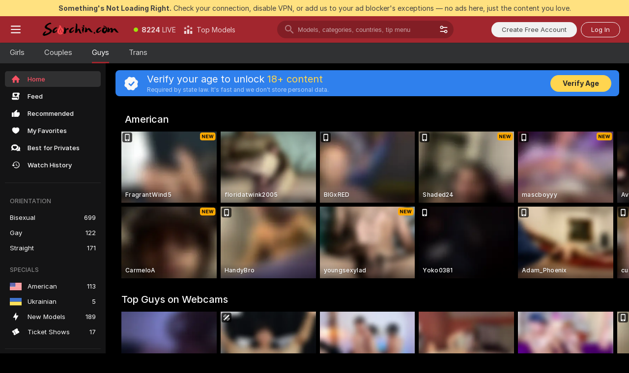

--- FILE ---
content_type: text/html; charset=utf-8
request_url: https://scorchin.com/men?action=showTokensGiveawayModalDirectLink&affiliateId=0511259p3wau0uigd68bzg62w6owh58799uale2uordntkw4d58k9pvpve6sty1i&landing=goToTheTag&realDomain=go.scorchin.com&sound=off&sourceId=thegaysex&stripbotVariation=NullWidget
body_size: 101854
content:
<!doctype html><html lang="en"><head><meta charset=utf-8><script>!function(){"use strict";!function(){var e=window.CSP_REPORT_URI;if(e){var i=new Set;document.addEventListener("securitypolicyviolation",(function(t){if("undefined"!=typeof fetch){var r=function(e){var i=e.violatedDirective&&-1!==e.violatedDirective.indexOf("eval"),t=e.effectiveDirective&&-1!==e.effectiveDirective.indexOf("eval"),r=e.sample&&-1!==e.sample.indexOf("eval");if(!e.blockedURI&&(i||t)||r)return"eval";if("string"==typeof e.blockedURI)try{return new URL(e.blockedURI).hostname}catch(i){return e.blockedURI}return null}(t);r&&i.has(r)||(r&&i.add(r),fetch(e,{method:"POST",headers:{"Content-Type":"application/json"},body:JSON.stringify({blockedURL:t.blockedURI,columnNumber:t.columnNumber,disposition:t.disposition,documentURL:t.documentURI,effectiveDirective:t.effectiveDirective,lineNumber:t.lineNumber,originalPolicy:t.originalPolicy,referrer:t.referrer,sample:t.sample,sourceFile:t.sourceFile,statusCode:t.statusCode})}).catch((function(e){return console.error("Error sending CSP report:",e)})))}}))}}()}()</script><title>Men Webcams | Scorchin</title><meta data-helmet="1" property="og:title" content="Men Webcams"><meta data-helmet="1" property="og:description" content="Watch Naked Men in our Adult Live Sex Cams Community! ❤️ Find Straight Men, Bisexuals and Gays performing Live Sex Shows for FREE. 🔥"><meta data-helmet="1" name="description" content="Watch Naked Men in our Adult Live Sex Cams Community! ❤️ Find Straight Men, Bisexuals and Gays performing Live Sex Shows for FREE. 🔥"><meta data-helmet="1" name="robots" content="index, follow, max-snippet:-1, max-video-preview:-1, max-image-preview:large"><script>window.ANALYTICS_CDN='https://assets.strpssts-ana.com/assets/'</script><meta name=theme-color content=#303133><meta http-equiv=Cache-Control content=no-cache><meta name=apple-mobile-web-app-capable content=yes><meta name=viewport content="width=device-width,initial-scale=1"><meta name=RATING content=RTA-5042-1996-1400-1577-RTA><meta name=RATING content=mature><meta name=google content=notranslate><meta name=msapplication-square70x70logo content="https://assets.striiiipst.com/assets/icons/mstile-70x70_scorchin.com.png?v=c4eb2254"><meta name=msapplication-square150x150logo content="https://assets.striiiipst.com/assets/icons/mstile-150x150_scorchin.com.png?v=c4eb2254"><meta name=msapplication-square270x270logo content="https://assets.striiiipst.com/assets/icons/mstile-270x270_scorchin.com.png?v=c4eb2254"><meta name=msapplication-wide310x150logo content="https://assets.striiiipst.com/assets/icons/mstile-310x150_scorchin.com.png?v=c4eb2254"><meta name=msapplication-square310x310logo content="https://assets.striiiipst.com/assets/icons/mstile-310x310_scorchin.com.png?v=c4eb2254"><style>:root{--primary:#a2262e;--primary-light:#fa5365;--primary-dark:#912229;--primary-border:#a2262e;--primary-modal:#a2262e;--primary-gradient:#a2262e;--header-logo-aspect-ratio:5.000;--footer-logo-aspect-ratio:5.000}.adblocker-notification{display:flex;position:relative;width:100vw;padding:8px 16px;background:#ffe180;color:#434343;z-index:10002;justify-content:center}</style><style>.disable-transition *{transition:none!important}</style><link rel='preload' href='https://assets.striiiipst.com/assets/common/fonts/Inter-Regular.woff2?v=4.1' as="font" type="font/woff2" crossOrigin="anonymous"><link rel='preload' href='https://assets.striiiipst.com/assets/common/fonts/Inter-Medium.woff2?v=4.1' as="font" type="font/woff2" crossOrigin="anonymous"><link rel='preload' href='https://assets.striiiipst.com/assets/common/fonts/Inter-Bold.woff2?v=4.1' as="font" type="font/woff2" crossOrigin="anonymous"><link rel='preload' href='https://assets.striiiipst.com/assets/bootstrap_dark.84d56675923cfce3.css' as='style'><link media='screen and (max-width:1279px)' rel='preload' href='https://assets.striiiipst.com/assets/bootstrap_dark_mobile.84d56675923cfce3.css' as='style'><script>window.LOADABLE_DATA = {"jsEntryAssets":["https://assets.striiiipst.com/assets/corejs-5349.ccd64e085b5609ee.js","https://assets.striiiipst.com/assets/main.96741dd5ccef0304.js","https://assets.striiiipst.com/assets/react-7372.acb41b1b79dc6e72.js","https://assets.striiiipst.com/assets/redux-390.600666da67cbd4fd.js","https://assets.striiiipst.com/assets/vendors-2909.c2e50bd1ca175d14.js","https://assets.striiiipst.com/assets/bootstrap.368d52fc8f4b7dd5.js"],"jsChunksAssets":[]}</script><script>window.SPLIT_STYLE_CHUNKS={"viewcam_theme.c06c4b871c989b78.css":true,"5643_theme.5171aa10889210a5.css":true,"models_theme.3d2f35cb6f59ce3e.css":true,"studios_theme.7e984a0626a36e2c.css":true,"bootstrap_theme.84d56675923cfce3.css":true,"about_theme.44425990adace75e.css":true,"settings_theme.0f6d02ab5e838cf5.css":true,"model-about_theme.7636af21f9299c8c.css":true}</script><script>var PWA_API_DISCOVER_HOST="",AMPLITUDE_ALTERNATIVE_URL="loo3laej.com",AMPLITUDE_SR_CONFIG_ALTERNATIVE_URL="https://sr-client-cfg.amplitude.com/config",AMPLITUDE_SR_TRACK_ALTERNATIVE_URL="https://api-sr.amplitude.com/sessions/v2/track",ALTKRAFT_TOKEN="kfvhQPLZdst-3617045b97e5b4a1",FIREBASE_API_KEY="AIzaSyC8HXmH6EMTJ-zwRr4DSJoLThqyCp-cdgM",FIREBASE_PROJECT_ID="superchat-2d0d0",FIREBASE_MESSAGE_SENDER_ID="685102796556",ALTKRAFT_TOKEN_V3="2552uptpfSWT-3617045b97e5b4a1",VAPID_KEY_V3="BHmBXjSJ4uenluBFzVz2Yh3kiclqnT_gFyheaS9W3AE_SFXgX7ntwu6jW3GjAhPc01h9KkCn8gwkxCfm3uAo8DU",AMPLITUDE_KEY="19a23394adaadec51c3aeee36622058d",RELEASE_VERSION="11.4.16",GOOGLE_CLIENT_ID="496975381147-lnam683jun41jc8uaglmccl4vbv2js28.apps.googleusercontent.com",HAS_TWITTER_AUTH=!0,GTAG_TRACK_ID="UA-63657136-5",GTAG_TRACK_TYPE="UA",SITE_NAME="Scorchin",SENTRY_DSN="https://d8629522213649e7a4e0b63d14e1dc5f@sentry-public.stripchat.com/9",SENTRY_TRACES_SAMPLE_RATE="0.01",ERROR_REPORTING_ENABLED=true,LIGHT_LOGO_URL="",HEADER_LOGO_URL="https://assets.striiiipst.com/assets/icons/headerlogo_scorchin.com.png?v=0e897938",FOOTER_LOGO_URL="https://assets.striiiipst.com/assets/icons/footerlogo_scorchin.com.png?v=0e897938",APP_ICON_URL="https://assets.striiiipst.com/assets/icons/appicon_scorchin.com.png?v=c4eb2254",META_OG_IMAGE_URL="",WATERMARK_URL="https://assets.striiiipst.com/assets/icons/watermark_scorchin.com.png?v=0e897938",WHITE_LABEL_ID="scorchincom",IS_XHL_WL=!1,DEPLOY_ENV="production",WHITE_LABEL_HOST="scorchin.com",WHITE_LABEL_REDIRECT_URL="",THEME_ID="dark",CANONICAL_DOMAIN_NAME="",CANONICAL="https://stripchat.com",WEB_PUSH_ID="web.com.supportlivecam",MODELS_REGISTRATION_URL="https://go.scorchin.com/signup/model?targetDomain=stripchat.com&userId=f1bc03569025cd4b84cc2034e14895a7d9375953ce101e23ee44825704d68adb&sourceId=scorchin.com",STUDIOS_REGISTRATION_URL="https://go.scorchin.com/?targetDomain=stripchat.com&userId=f1bc03569025cd4b84cc2034e14895a7d9375953ce101e23ee44825704d68adb&sourceId=scorchin.com&path=/signup/studio",WEBMASTERS_REGISTRATION_URL="https://stripcash.com/sign-up/?userId=f1bc03569025cd4b84cc2034e14895a7d9375953ce101e23ee44825704d68adb",DEFAULT_INDEX_TAG_URL="girls",IS_STREAMING_AVAILABLE=!1,IS_WL_PIXELATED=!1,IS_PIXELATED_STREAM_ENABLED=!1,IS_TAG_BASED_WL=!1,SOCIAL_URLS={twitter:"https://twitter.com/ScorchinCams",instagram:"",snapchat:"",facebook:""}</script><script>var _jipt=[];_jipt.push(["project","stripchat"]),function(){var subdomainMatch=/^(ar|br|cs|da|de|es|fi|fr|el|hr|hu|id|it|ita|ja|ko|nl|no|pl|pol|pt|ro|ru|sk|sv|tr|vi|zh|ua|zt|th|ms|bn)(?=\..+\.).+/i.exec(location.hostname),aliasLocales={pol:"pl",ita:"it"},i18nScript="https://assets.striiiipst.com/assets/translations_en.96151f27a62d8b.js",canvasPerformanceTest="https://assets.striiiipst.com/assets/canvas-performance-test.js",bundles=["https://assets.striiiipst.com/assets/corejs-5349.ccd64e085b5609ee.js","https://assets.striiiipst.com/assets/main.96741dd5ccef0304.js","https://assets.striiiipst.com/assets/react-7372.acb41b1b79dc6e72.js","https://assets.striiiipst.com/assets/redux-390.600666da67cbd4fd.js","https://assets.striiiipst.com/assets/vendors-2909.c2e50bd1ca175d14.js","https://assets.striiiipst.com/assets/bootstrap.368d52fc8f4b7dd5.js"],isLegacySupported=!0;!function(){"use strict";var n={d:function(e,t){for(var o in t)n.o(t,o)&&!n.o(e,o)&&Object.defineProperty(e,o,{enumerable:!0,get:t[o]})},o:function(n,e){return Object.prototype.hasOwnProperty.call(n,e)}},e={};function o(n,e){window.SUBDOMAIN="en";try{if(/crowdinInContext=1/.test(document.cookie))return void(window.SUBDOMAIN="aa")}catch(n){console.warn(n)}n&&n.length>1&&(window.SUBDOMAIN=e[n[1]]||n[1])}function t(n){if(window.LEGACY=!1,-1!==location.search.indexOf("es-legacy"))window.LEGACY=!0;else if(-1!==location.search.indexOf("es-modern"))window.LEGACY=!1;else try{if(!("IntersectionObserver"in window&&"Promise"in window&&"fetch"in window&&"WeakMap"in window&&"fromEntries"in Object&&"finally"in Promise.prototype))throw{};eval("const a = async ({ ...rest } = {}) => rest; let b = class {};"),window.LEGACY=!1}catch(n){window.LEGACY=!0}!n&&window.LEGACY&&(window.LEGACY=!1,console.log("Legacy mode not supported"))}function i(n){var e=n,t=null,o=function(){};return"en"!==window.SUBDOMAIN&&(e=e.replace("_en","_"+window.SUBDOMAIN)),"aa"===window.SUBDOMAIN&&(t="//cdn.crowdin.com/jipt/jipt.js"),"xHamsterLive"===window.SITE_NAME&&(e=e.replace("translations","translations_xh")),window.I18N_SCRIPT_PROMISE=new Promise((function(n){o=n})),{i18nScript:e,jiptScript:t,resolveI18nPromise:o}}function r(n){return window.STATIC_PATH_REPLACED===window.ES_ENV_STATIC_PATH_REPLACED?n:n.map((function(n){return n.replace(window.STATIC_PATH_REPLACED,window.ES_ENV_STATIC_PATH_REPLACED)}))}function c(n){var e=[],t=[];return window.LOADABLE_DATA?(e=r(window.LOADABLE_DATA.jsEntryAssets),t=r(window.LOADABLE_DATA.jsChunksAssets)):e=r(n),{entryAssets:e,chunksAssets:t}}function s(){window.BUNDLE_LOAD_METRICS={resources:{},build:Date.now()};var n=/\/([\w-]+)\.\w{10,20}\.js/;function e(e){var t=e.src,o=e.startTime,r=e.isError;if(t){var i=Date.now()-o,s=t.match(n),c=s?s[1]:t;window.BUNDLE_LOAD_METRICS.resources[c]={error:r,time:i}}}return{injectScript:function(n){var t=n.src,o=n.onLoad,r=n.fetchPriority,i=Date.now(),s=document.createElement("script");s.addEventListener("load",(function(){o&&o(t),e({src:t,startTime:i,isError:!1})})),s.addEventListener("error",(function(){var n="onErrorLoadScript=1",o=new Date((new Date).getTime()+6e4);try{-1===document.cookie.indexOf(n)&&(document.cookie=n+";path=/;expires="+o.toUTCString(),setTimeout((function(){location.reload()}),3e3))}catch(n){console.warn(n)}e({src:t,startTime:i,isError:!0})})),r&&(s.fetchPriority?s.fetchPriority=r:"high"===r&&function(n){var e=document.createElement("link");e.rel="preload",e.as="script",e.href=n,document.head.appendChild(e)}(t)),s.async=!0,s.src=t,document.head.appendChild(s)}}}function a(n,e,a,d,w,A){o(n,A),t(w),window.STATIC_PATH_REPLACED="https://assets.striiiipst.com/assets",window.ES_ENV_STATIC_PATH_REPLACED=window.LEGACY?window.STATIC_PATH_REPLACED+"/legacy":window.STATIC_PATH_REPLACED;var u=i(e),E=u.i18nScript,f=u.jiptScript,l=u.resolveI18nPromise,p=c(d),L=p.entryAssets,_=p.chunksAssets,T=s().injectScript;function h(){window.IS_LOADED=!0}L.forEach((function(n){return T({src:n,fetchPriority:"high"})})),_.forEach((function(n){return T({src:n})})),window.LOADABLE_DATA&&(window.HANDLE_LATE_LOADABLE_SCRIPT=function(n){T({src:r([n])[0]})}),T({src:E,onLoad:function(){return l()}}),f&&T({src:f}),T({src:a}),window.IS_LOADED=!1,"complete"===document.readyState?h():window.addEventListener("load",h)}a(subdomainMatch,i18nScript,canvasPerformanceTest,bundles,isLegacySupported,aliasLocales)}()}()</script><script>window.SSR_ICONS = ["menu","dot","best-models","search-3","filter","menu-mobile","sort","categories-2","close-2","close-3","home","feed","recommended","favorited","locked","watch-history","lightning","ticket-ds","interactive-toy-ds","mobile","sparks","categories-ds","i18n","close-arrow","arrow-down-filled","heart-fill","ticket","next-small","x-logo-ds"]</script><script>!function(){"use strict";var t,n,o="http://www.w3.org/2000/svg",e=!1,a=[],c=function(){var n;t||((t=document.getElementById("svgDefs"))||((t=document.createElementNS(o,"defs")).id="svgDefs",(n=document.createElementNS(o,"svg")).style.display="none",n.appendChild(t)),document.body.appendChild(n))},r=function(o,r){n||(n=document.createDocumentFragment()),n.appendChild(o),r&&a.push(r),e||(requestAnimationFrame((function(){n&&(c(),t.appendChild(n),a.forEach((function(t){return t()})),a=[],n=void 0,e=!1)})),e=!0)},s=!1,i={},u=function(t){var n=i[t];(null==n?void 0:n.svgData)&&function(t,n,e){var a=t[0],c=t[1],s=document.createElementNS(o,"symbol");s.id="".concat("icons","-").concat(n),s.innerHTML=a,s.setAttribute("viewBox",c),r(s,e)}(n.svgData,t,(function(){n.callbacks.forEach((function(t){return t()})),n.callbacks=[],n.errorCallbacks=[],delete n.svgData,n.status="rendered"}))},d=function(t,n,o){try{var e=i[t]||{status:"init",callbacks:[],errorCallbacks:[]};if(i[t]=e,"rendered"===e.status)return void(null==n||n());n&&e.callbacks.push(n),o&&e.errorCallbacks.push(o),"init"===e.status&&(e.status="loading",function(t,n,o){var e="".concat(window.STATIC_PATH_REPLACED,"/svg-icons/").concat(t,".json?").concat("cea685fe");if("undefined"==typeof fetch){var a=new XMLHttpRequest;a.open("GET",e),a.onload=function(){200!==a.status&&o(Error("Cannot load ".concat(t,". Status ").concat(a.status)));try{var e=JSON.parse(a.responseText);n(e)}catch(n){o(Error("Cannot parse ".concat(t," json")))}},a.onerror=function(){return o(Error("Cannot load ".concat(t)))},a.send()}else fetch(e,{priority:"low"}).then((function(t){if(!t.ok)throw Error("Status ".concat(t.status));return t.json()})).then((function(t){n(t)})).catch((function(n){o(Error("Cannot load ".concat(t,". ").concat(null==n?void 0:n.message)))}))}(t,(function(n){e.status="loaded",e.svgData=n,s&&u(t)}),(function(n){e.errorCallbacks.forEach((function(t){return t(n)})),delete i[t]})))}catch(t){console.error(t)}},l=function(){if(!s){s=!0;try{Object.keys(i).filter((function(t){var n;return"loaded"===(null===(n=i[t])||void 0===n?void 0:n.status)})).forEach((function(t){u(t)}))}catch(t){console.error(t)}}};window.SSR_ICONS&&window.SSR_ICONS.forEach((function(t){return d(t)})),"loading"!==document.readyState&&l(),window.svgLoader={importIcon:d,onDomReady:l}}()</script><script>!function(){"use strict";var e;window.preloaderApi=(e="/api/front",{get:function(n,r){var o=arguments.length>2&&void 0!==arguments[2]?arguments[2]:{},t=o.headers,a=o.withResponseHeaders,i=new Headers;if(i.append("Accept","application/json"),i.append("Front-Version",window.RELEASE_VERSION||""),t){var s=function(e){var n=t[e];Array.isArray(n)?n.forEach((function(n){return i.append(e,n)})):n&&i.append(e,n)};for(var c in t)s(c)}var d=e+n;if(r&&"object"==(void 0===r?"undefined":r&&"undefined"!=typeof Symbol&&r.constructor===Symbol?"symbol":typeof r)){var p=new window.URLSearchParams;for(var f in r){var u=r[f];u&&p.append(f,"".concat(u))}d+="?".concat(p.toString())}return fetch(d,{headers:i}).then((function(e){return e.json().then((function(n){return a?Object.assign(n,{responseHeaders:Object.fromEntries(e.headers.entries())}):n}))}))}})}()</script><!-- CONFIG PRELOADER --><script>window.isShouldLoadFullConfig=!1</script><script>!function(){"use strict";var i,e,n,o,t;window.configCache=(i={},{get:function(e){return i[e]},pop:function(e){var n=i[e];return delete i[e],n},set:function(e,n){i[e]=n},clear:function(){i={}}}),window.isShouldLoadFullConfig?window.configCache.set("initialPromiseFull",(e=window.preloaderApi,n=window.location.pathname,e.get("/v3/config/initial",{requestPath:n,disableClient:0,disableCommon:0},{withResponseHeaders:!0}))):window.configCache.set("initialPromiseClient",(o=window.preloaderApi,t=window.location.pathname,o.get("/v3/config/initial",{requestPath:t,disableClient:0,disableCommon:1},{withResponseHeaders:!0})))}()</script><link rel=manifest href=/manifest.json><link data-helmet="1" rel="alternate" href="https://stripchat.com/men" hreflang="x-default"><link data-helmet="1" rel="alternate" href="https://stripchat.com/men" hreflang="en"><link data-helmet="1" rel="alternate" href="https://de.stripchat.com/men" hreflang="de"><link data-helmet="1" rel="alternate" href="https://fr.stripchat.com/men" hreflang="fr"><link data-helmet="1" rel="alternate" href="https://es.stripchat.com/men" hreflang="es"><link data-helmet="1" rel="alternate" href="https://ita.stripchat.com/men" hreflang="it"><link data-helmet="1" rel="alternate" href="https://nl.stripchat.com/men" hreflang="nl"><link data-helmet="1" rel="alternate" href="https://pt.stripchat.com/men" hreflang="pt"><link data-helmet="1" rel="alternate" href="https://br.stripchat.com/men" hreflang="pt-BR"><link data-helmet="1" rel="alternate" href="https://el.stripchat.com/men" hreflang="el"><link data-helmet="1" rel="alternate" href="https://ua.stripchat.com/men" hreflang="uk"><link data-helmet="1" rel="alternate" href="https://pol.stripchat.com/men" hreflang="pl"><link data-helmet="1" rel="alternate" href="https://ru.stripchat.com/men" hreflang="ru"><link data-helmet="1" rel="alternate" href="https://ro.stripchat.com/men" hreflang="ro"><link data-helmet="1" rel="alternate" href="https://hu.stripchat.com/men" hreflang="hu"><link data-helmet="1" rel="alternate" href="https://cs.stripchat.com/men" hreflang="cs"><link data-helmet="1" rel="alternate" href="https://hr.stripchat.com/men" hreflang="hr"><link data-helmet="1" rel="alternate" href="https://sk.stripchat.com/men" hreflang="sk"><link data-helmet="1" rel="alternate" href="https://no.stripchat.com/men" hreflang="no"><link data-helmet="1" rel="alternate" href="https://sv.stripchat.com/men" hreflang="sv"><link data-helmet="1" rel="alternate" href="https://da.stripchat.com/men" hreflang="da"><link data-helmet="1" rel="alternate" href="https://fi.stripchat.com/men" hreflang="fi"><link data-helmet="1" rel="alternate" href="https://ja.stripchat.com/men" hreflang="ja"><link data-helmet="1" rel="alternate" href="https://ko.stripchat.com/men" hreflang="ko"><link data-helmet="1" rel="alternate" href="https://zh.stripchat.com/men" hreflang="zh"><link data-helmet="1" rel="alternate" href="https://zt.stripchat.com/men" hreflang="zh-Hant"><link data-helmet="1" rel="alternate" href="https://th.stripchat.com/men" hreflang="th"><link data-helmet="1" rel="alternate" href="https://bn.stripchat.com/men" hreflang="bn"><link data-helmet="1" rel="alternate" href="https://id.stripchat.com/men" hreflang="id"><link data-helmet="1" rel="alternate" href="https://ms.stripchat.com/men" hreflang="ms"><link data-helmet="1" rel="alternate" href="https://vi.stripchat.com/men" hreflang="vi"><link data-helmet="1" rel="alternate" href="https://ar.stripchat.com/men" hreflang="ar"><link data-helmet="1" rel="alternate" href="https://tr.stripchat.com/men" hreflang="tr"><link data-helmet="1" rel="preconnect" href="https://edge-hls.doppiocdn.com"><link data-helmet="1" rel="canonical" href="https://stripchat.com/men"><link rel='stylesheet' data-href='bootstrap_theme.84d56675923cfce3.css' href='https://assets.striiiipst.com/assets/bootstrap_dark.84d56675923cfce3.css'><link media='screen and (max-width:1279px)' rel='stylesheet' data-href='bootstrap_theme_mobile.84d56675923cfce3.css' href='https://assets.striiiipst.com/assets/bootstrap_dark_mobile.84d56675923cfce3.css'><link rel=icon sizes=16x16 href="https://assets.striiiipst.com/assets/icons/favicon-16x16_scorchin.com.png?v=c4eb2254"><link rel=icon sizes=32x32 href="https://assets.striiiipst.com/assets/icons/favicon-32x32_scorchin.com.png?v=c4eb2254"><link rel=icon sizes=196x196 href="https://assets.striiiipst.com/assets/icons/favicon-196x196_scorchin.com.png?v=c4eb2254"><link rel=icon sizes=512x512 href="https://assets.striiiipst.com/assets/icons/favicon-512x512_scorchin.com.png?v=c4eb2254"><link rel=mask-icon href=https://assets.striiiipst.com/assets/icons/mask-icon_scorchin.com.png><link rel=apple-touch-icon sizes=120x120 href="https://assets.striiiipst.com/assets/icons/apple-touch-icon-120x120_scorchin.com.png?v=c4eb2254"><link rel=apple-touch-icon sizes=152x152 href="https://assets.striiiipst.com/assets/icons/apple-touch-icon-152x152_scorchin.com.png?v=c4eb2254"><link rel=apple-touch-icon sizes=167x167 href="https://assets.striiiipst.com/assets/icons/apple-touch-icon-167x167_scorchin.com.png?v=c4eb2254"><link rel=apple-touch-icon sizes=180x180 href="https://assets.striiiipst.com/assets/icons/apple-touch-icon-180x180_scorchin.com.png?v=c4eb2254"><link rel=dns-prefetch href=//img.strpst.com><link rel=preconnect href=//img.strpst.com><link rel=preconnect href=/api/front></head><body class=disable-transition><!--
    release_version: 11.4.16
    branch: production
    revision: 56a8e9f11207f4d57e135d0ff24dcecc18af194a
    template_version: 33f6352f
  --><script>window.svgLoader.onDomReady()</script><script>!function(){"use strict";for(var e={SIGNUP:"signup",LOGIN:"login",FAN_CLUB_SUBSCRIPTION:"fanClubSubscription"},t=/^(http|https):\/\/([^/]*)(xhamster(live)?|strip(dev|chat))\.(com|local|dev)\/?/,o={AUTO_SPY:"autoSpy",COPY_GIFT_LINK:"copyGiftLink",SHOW_INSTALL_PWA_MODAL:"showInstallPwaModal",TWO_FACTOR_AUTHORIZATION:"2fa",GOLD_MEMBERSHIP_SUBSCRIBE_DIRECT_LINK:"goldMembershipSubscribeDirectLink",SIGN_UP_MODAL_DIRECT_LINK:"signUpModalDirectLink",SIGN_UP_PREFILLED:"signUpPrefilled",SIGN_UP_MODAL_DIRECT_LINK_INTERACTIVE:"signUpModalDirectLinkInteractive",SIGN_UP_MODAL_DIRECT_LINK_INTERACTIVE_CLOSE:"signUpModalDirectLinkInteractiveClose",SHOW_TOKENS_GIVEAWAY_MODAL_DIRECT_LINK:"showTokensGiveawayModalDirectLink",CARD_VERIFICATION_BONUS_PACKAGE:"cardVerificationBonusPackage",BUY_TOKENS_PROMO:"buyTokensPromo",SIGN_UP_PROMO:"signUpPromo",MODEL_FILTER_APPLY_SORT_BY:"sortBy",MODEL_CHAT_TAB_TOGGLE:"toggleTab",PERSONAL_NOTIFICATIONS:"personalNotifications",OPEN_NOTIFICATIONS_CENTER:"openNotificationsCenter",INVISIBLE_MODE:"invisibleMode",REDEEM_CODE:"redeemCode",OPEN_CHAT:"openChat",OPEN_PRIVATE_MODAL:"openPrivateModal",OPEN_FAN_CLUB_MODAL:"openFanClubModal",OPEN_SEND_TIP_DIALOG:"openSendTipDialog",OPEN_BUY_TOKENS_MODAL:"openBuyTokensModal",OPEN_GUEST_ON_BORDING:"openGuestOnBoarding",LOGIN_BY_LINK:"loginByLink",CONNECT_STUDIO:"connectStudio",EXTRA_VERIFICATION:"extraVerification",OPEN_AGE_VERIFICATION:"openAgeVerification",MAIN_PERSON_EMAIL_VERIFICATION:"connectMainPerson",TWITTER_AUTH:"twitterAuth",GOOGLE_AUTH:"googleAuthorization",OPEN_CONFIRM_CONNECT_TO_STUDIO_MODAL:"openConfirmConnectToStudioModal",USERNAME_NOT_ALLOWED:"usernameNotAllowed",SHOW_STREAMING_APP_MODAL:"showStreamingAppModal"},n={},i=location.search.substring(1).split("&"),_=0;_<i.length;_++){var r=i[_].split("=");n[r[0]]=r[1]}var a=function(e,t){if(!t)return!1;for(var o=Object.keys(e),n=0;n<o.length;n++)if(e[o[n]]===t)return!0;return!1},I=!1;try{I=document.cookie.indexOf("isVisitorsAgreementAccepted=1")>=0}catch(e){console.warn(e)}var O=function(){var i=n.affiliateId||localStorage.getItem("affiliateId"),_=n.userId,r=n.sauid,I=n.action,O=n.showModal,N=a(o,I)||a(e,O);if(i||_||N||r)return!0;var E=document.referrer,T=!1;try{(function(e,t){if(!e)return!1;try{var o=new URL(e),n=new URL(t);return o.host===n.host}catch(e){return!1}})(E,location.href)&&(T=!0)}catch(e){return!1}return t.test(E)&&!T}(),N=/^\/buy-tokens(\/(success|failure))?\/?$/.test(window.location.pathname);!n.agev&&(I||O||N)&&document.body.classList.add("visitor-agreement-hidden")}()</script><script>!function(){"use strict";var e=!1,n=function(e,n,d){var o=document.createElement("div");return o.className=n,d&&(o.id=d),e.appendChild(o),o};function d(){if(!e&&(e=!0,!("__PRELOADED_STATE__"in window)))for(var d=n(document.body,"loader","body_loader"),o=n(d,"fading-circle centered"),c=1;c<=12;c++)n(o,"loader-circle".concat(c," loader-circle"))}window.initLoader=d,document.addEventListener("DOMContentLoaded",d,{once:!0})}()</script><script>!function(){function o(o,i){var n=[o,"expires=Thu, 01 Jan 1970 00:00:00 GMT"];i&&n.push("domain="+i),document.cookie=n.join(";"),n.push("path=/"),document.cookie=n.join(";")}var i,n,e,t,a,l,c=0;try{c=document.cookie.length}catch(o){console.warn(o)}var r=c>=5e3;(c>=4e3||r)&&(r&&function(){for(var i=document.cookie.split(";"),n=location.hostname,e=0;e<i.length;e++){var t=i[e].split("=")[0].trim()+"=";o(t,null),o(t,n),o(t,"."+n);for(var a=0;!((a=n.indexOf(".",a+1))<0);)o(t,n.substring(a)),o(t,n.substring(a+1))}}(),n=(i={limit:5,interval:1e3,payload:{size:c},callback:function(){r&&document.location.reload()}}).payload,e=i.limit,t=i.interval,a=i.callback,l=0,function o(){if(!(++l>=e)){if(!window.__log)return void setTimeout(o,t);window.__log("error","Cookie limit exceeded",n).finally(a)}}())}()</script><svg style=height:0;width:0;display:block><defs><symbol id=site_logo_header viewBox="0 0 1250 250"><image href="https://assets.striiiipst.com/assets/icons/headerlogo_scorchin.com.png?v=0e897938"></image></symbol><symbol id=site_logo_footer viewBox="0 0 1250 250"><image href="https://assets.striiiipst.com/assets/icons/footerlogo_scorchin.com.png?v=0e897938"></image></symbol></defs></svg><div id=agreement-root><div class="full-cover modal-wrapper visitors-agreement-modal"><div class="modal-content modal-header-none"><div class="background-wrapper hide-gender-switcher"><div class="visitors-agreement-bg-gradient"><div class="visitors-agreement-bg-gradient__gender visitors-agreement-bg-gradient__gender--no-gender"></div></div><div class="content-wrapper"><div class="content-container"><div class="site-logo-wrapper site-logo-wrapper-girls"><div class="header-logo header-logo-no-responsive"><svg><use xlink:href="#site_logo_header"></use></svg></div></div><div class="site-description">We are creating a better experience for 18+ LIVE entertainment. Join our open-minded community &amp; start interacting now for FREE.</div><button autofocus="" class="btn btn-apply-alter btn-inline-block btn-large btn-visitors-agreement-accept" type="button">I&#x27;m Over 18</button><div class="agreement-terms"><span class="">By entering and using this website, you confirm you’re over 18 years old and agree to be bound by the <a rel="nofollow" href="/terms">Terms of Use</a> and <a rel="nofollow" href="/privacy">Privacy Policy</a></span> <span class=""><a rel="nofollow" href="/2257">18 U.S.C. 2257 Record-Keeping Requirements Compliance Statement.</a></span><br/>If you provide sensitive personal data, by entering the website, you give your explicit consent to process this data to tailor the website to your preferences.<span class="parental-control">If you’re looking for a way to restrict access for a minor, see our <a rel="nofollow" href="/parental-control"> Parental Control Guide </a></span></div><hr class="visitors-agreement-modal-divider"/></div><div class="content-container"><a class="decline-link visitors-agreement-decline" href="https://google.com/" rel="noopener noreferrer nofollow">Exit Here</a><div class="warnings"><p><span class="">THIS WEBSITE CONTAINS MATERIAL THAT IS <strong>SEXUALLY EXPLICIT</strong>.</span> <span class="">You must be at least eighteen (18) years of age to use this Website, unless the age of majority in your jurisdiction  is greater than eighteen (18) years of age, in which case you must be at least the age of majority in your jurisdiction. Use of this Website is not permitted where prohibited by law.</span></p><p><span class="">This Website also requires the use of cookies. More information about our cookies can be found at our <a rel="nofollow" href="/privacy">Privacy Policy</a>. BY ENTERING THIS WEBSITE AND USING THIS WEBSITE YOU AGREE TO THE USE OF COOKIES AND ACKNOWLEDGE THE PRIVACY POLICY.</span><br/>All models were 18 and over at the time of the creation of such depictions.</p></div><div class="label-link-block"><a href="https://www.rtalabel.org/?content=validate&amp;ql=b9b25de5ba5da974c585d9579f8e9d49&amp;rating=RTA-5042-1996-1400-1577-RTA" class="label-link" target="_blank" rel="noopener noreferrer nofollow" aria-label="RTA"><img alt="rta-logo" class="icon icon-rta-logo icon-static" src="https://assets.striiiipst.com/assets/common/images/static-icons/rta-logo.png"/></a><div class="label-link"><img alt="safe-labeling" class="icon icon-safe-labeling icon-static" src="https://assets.striiiipst.com/assets/common/images/static-icons/safe-labeling.png"/></div><a href="https://www.asacp.org/?content=validate&amp;ql=b9b25de5ba5da974c585d9579f8e9d49" class="label-link" target="_blank" rel="noreferrer noopener nofollow" aria-label="ASACP"><img alt="asacp" class="icon icon-asacp icon-static" src="https://assets.striiiipst.com/assets/common/images/static-icons/asacp.png"/></a><a href="https://pineapplesupport.org/about-pineapple-support/" class="label-link" target="_blank" rel="noreferrer noopener nofollow" aria-label="Go to Pineapple support"><img alt="pineapple-support" class="icon icon-pineapple-support icon-static" src="https://assets.striiiipst.com/assets/common/images/static-icons/pineapple-support.png"/></a></div></div></div></div></div></div></div><script>!function(){var e=1>=Math.floor(100*Math.random()),t=function(){return e&&/stripchat|xhamsterlive/.test(location.hostname)},n=document.querySelector(".visitors-agreement-decline");if(n){var r=document.querySelector("html");document.body.classList.contains("visitor-agreement-hidden")||r.classList.add("disable-scroll"),t()&&(document.createElement("img").src="/pixel/agreement/display"),window.__visitorsAgreementDeclineHandler=function(e){if(t()){e.preventDefault();var n=document.createElement("img");n.onload=n.onerror=function(){location.href=e.target.href},n.src="/pixel/agreement/exit"}},n.addEventListener("click",window.__visitorsAgreementDeclineHandler),window.__visitorsAgreementAcceptPixelEvent=function(){t()&&(document.createElement("img").src="/pixel/agreement/ok")};var i=document.querySelector(".btn-visitors-agreement-accept");window.__visitorsAgreementAcceptHandler=function(){r.classList.remove("disable-scroll"),window.__isVisitorsAgreementAcceptedBeforeClientFetched=!0;try{document.cookie="isVisitorsAgreementAccepted=1"}catch(e){console.warn(e)}var e=document.querySelector(".visitors-agreement-modal"),t=e.querySelector(".hide-gender-switcher"),n=e.querySelector('input[name="visitors-agreement-gender-switcher"]:checked');if(n&&!t)try{var i=new Date;localStorage.setItem("18PlusGenderSelected",JSON.stringify(n.value));var o=i.setFullYear(i.getFullYear()+1)-Date.now();localStorage.setItem("18PlusGenderSelected_expires",JSON.stringify(o))}catch(e){console.warn(e)}switch(null==n?void 0:n.value){case"men":window.location.href="/men";break;case"trans":window.location.href="/trans";break;default:document.body.classList.add("visitor-agreement-hidden")}window.__visitorsAgreementAcceptPixelEvent()},i.addEventListener("click",window.__visitorsAgreementAcceptHandler),window.__syncVisitorsAgreementWithApp=function(){n.removeEventListener("click",window.__visitorsAgreementDeclineHandler),i.removeEventListener("click",window.__visitorsAgreementAcceptHandler)}}}()</script><div id=portal-root></div><div id=body><div class="tooltip-v2-portal-container" id="body-container"></div><svg class="user-level-badge-filters" xmlns="http://www.w3.org/2000/svg"><defs><linearGradient id="user-level-badge-filter-grey" x1=".5" y1="0" x2=".5" y2="1" gradientTransform="matrix(88.809 0 0 97.645 5.595 1.178)" gradientUnits="userSpaceOnUse"><stop offset="0%" stop-color="#C2C2C2"></stop><stop offset="100%" stop-color="#333333"></stop></linearGradient><linearGradient id="user-level-badge-filter-bronze" x1=".5" y1="0" x2=".5" y2="1" gradientTransform="matrix(88.809 0 0 97.645 5.595 1.178)" gradientUnits="userSpaceOnUse"><stop offset="0%" stop-color="#FFA666"></stop><stop offset="100%" stop-color="#6B2D00"></stop></linearGradient><linearGradient id="user-level-badge-filter-silver" x1=".5" y1="0" x2=".5" y2="1" gradientTransform="matrix(88.809 0 0 97.645 5.595 1.178)" gradientUnits="userSpaceOnUse"><stop offset="0%" stop-color="#CAD5E2"></stop><stop offset="100%" stop-color="#2E4156"></stop></linearGradient><linearGradient id="user-level-badge-filter-gold" x1=".5" y1="0" x2=".5" y2="1" gradientTransform="matrix(88.809 0 0 97.645 5.595 1.178)" gradientUnits="userSpaceOnUse"><stop offset="0%" stop-color="#FFC80F"></stop><stop offset="100%" stop-color="#7E3A01"></stop></linearGradient><linearGradient id="user-level-badge-filter-diamond" x1=".5" y1="0" x2=".5" y2="1" gradientTransform="matrix(88.809 0 0 97.645 5.595 1.178)" gradientUnits="userSpaceOnUse"><stop offset="0%" stop-color="#EF33FF"></stop><stop offset="100%" stop-color="#560198"></stop></linearGradient><linearGradient id="user-level-badge-filter-royal" x1=".5" y1="0" x2=".5" y2="1" gradientTransform="matrix(88.809 0 0 97.645 5.595 1.178)" gradientUnits="userSpaceOnUse"><stop offset="0%" stop-color="#FE3939"></stop><stop offset="100%" stop-color="#850000"></stop></linearGradient><linearGradient id="user-level-badge-filter-legend" x1=".5" y1="0" x2=".5" y2="1" gradientTransform="matrix(88.809 0 0 97.645 5.595 1.178)" gradientUnits="userSpaceOnUse"><stop offset="0%" stop-color="#FE3939"></stop><stop offset="100%" stop-color="#850000"></stop></linearGradient><linearGradient id="user-level-badge-filter-blue" x1=".5" y1="0" x2=".5" y2="1" gradientTransform="matrix(88.809 0 0 97.645 5.595 1.178)" gradientUnits="userSpaceOnUse"><stop offset="0%" stop-color="#8EBDE7"></stop><stop offset="100%" stop-color="#194B76"></stop></linearGradient><filter id="user-level-badge-filter-glow" x="0" y="0" width="100" height="100" filterUnits="userSpaceOnUse" color-interpolation-filters="sRGB"><feOffset dy="5"></feOffset><feGaussianBlur stdDeviation="10" result="offset-blur"></feGaussianBlur><feComposite operator="out" in="SourceGraphic" in2="offset-blur" result="inverse"></feComposite><feFlood flood-color="white" flood-opacity="0.3" result="color"></feFlood><feComposite operator="in" in="color" in2="inverse" result="shadow"></feComposite><feComposite operator="over" in="shadow" in2="SourceGraphic"></feComposite></filter><filter id="user-level-badge-filter-top-icon" x=".8" y=".4" width="31.4" height="29.8" filterUnits="userSpaceOnUse" color-interpolation-filters="sRGB"><feFlood flood-opacity="0" result="BackgroundImageFix"></feFlood><feColorMatrix in="SourceAlpha" values="0 0 0 0 0 0 0 0 0 0 0 0 0 0 0 0 0 0 127 0" result="hardAlpha"></feColorMatrix><feOffset dy="1.3"></feOffset><feGaussianBlur stdDeviation="1.3"></feGaussianBlur><feColorMatrix values="0 0 0 0 0 0 0 0 0 0 0 0 0 0 0 0 0 0 0.3 0"></feColorMatrix><feBlend in2="BackgroundImageFix" result="effect1_dropShadow_286_9949"></feBlend><feBlend in="SourceGraphic" in2="effect1_dropShadow_286_9949" result="shape"></feBlend></filter></defs></svg><div class="index-page-new-paddings indexpage main-layout main-layout__with-navbar sticky-header-desktop sticky-header-mobile sticky-subheader-mobile"><div class="wrapper"><div class="tooltip-v2-portal-container" id="portal-container-under-header"></div><div id="personal-notifications-portal-container"></div><header class="header-top-wrapper"><div class="guest header-top is-guest-user"><div class="header-top-container"><nav class="nav-left"><button class="a11y-button sidebar-trigger" aria-label="Toggle menu" type="button"><svg class="icon icon-menu sidebar-trigger-icon"><use xlink:href="#icons-menu"></use></svg></button><a aria-label="Go to Main Page" class="header-logo-link" href="/men"><div class="header-logo"><svg><use xlink:href="#site_logo_header"></use></svg></div></a><a class="header-top__live-counter live-counter live-counter--interactive media-up-to-m-hidden" href="/men"><svg class="icon icon-dot live-counter__dot"><use xlink:href="#icons-dot"></use></svg><span><span class=""><span class="live-counter__accent">8224</span> LIVE</span></span></a><div class="nav-link media-up-to-s-hidden"><a href="/top/men/current-month"><svg class="icon icon-best-models"><use xlink:href="#icons-best-models"></use></svg><span class="media-up-to-m-hidden">Top Models</span></a></div></nav><div class="header-top-search-wrapper"><div class="ModelSearch#w_ ModelSearch__expanded#GY ModelSearch__forceExpanded#er" data-testid="model-search"><div class="ModelSearch__spotlight#jJ"><div class="ModelSearch__inputWrapper#Jw"><button class="a11y-button ModelSearch__openButton#xD" role="presentation" aria-label="Search models, tags or countries, tip menu" type="button"><svg class="IconV2__icon#YR ModelSearch__icon#Nd"><use xlink:href="#icons-search-3"></use></svg></button><input class="ModelSearch__input#st inline-block input text-default theme-default" type="text" aria-label="Search models, tags or countries, tip menu" placeholder="Models, categories, countries, tip menu" role="search" maxLength="200" tabindex="-1" autoComplete="off" autoCorrect="off" autoCapitalize="none" value=""/><button role="button" aria-label="Search" data-testid="search-advanced-filter-button" class="btn ds-btn-default ds-btn-inline-block ModelSearch__advancedFilterButton#nK" type="button"><div class="ModelSearch__advancedFilterButtonIconWrapper#A5"><svg class="IconV2__icon#YR ModelSearch__icon#Nd"><use xlink:href="#icons-filter"></use></svg></div></button></div></div></div></div><nav class="nav-right"><div class="nav-button media-up-to-m-hidden"></div><div class="header-dropdown header-user-menu with-new-messenger"><a class="about-us-button about-us-button--hidden media-up-to-m-hidden" href="/about">About Stripchat</a><a class="btn btn-signup" href="/signup"><span class="media-after-m-hidden">Join Free</span><span class="media-up-to-s-hidden">Create Free Account</span></a><a class="dropdown-link media-after-m-hidden mobile-nav-link"><span><svg style="height:20px;width:20px" class="icon icon-menu-mobile"><use xlink:href="#icons-menu-mobile"></use></svg></span></a><a class="btn btn-outline media-up-to-s-hidden" href="/login">Log In</a></div></nav></div></div></header><div class="header-sub header-sub-with-sidebar"><div class="tooltip-v2-portal-container" id="header-sub-portal-container"></div><div class="container"><div class="nav-scrollable-container scroll-bar-container" data-testid="ScrollBarContainer"><nav class="model-filter nav-left nav-scrollable nav-scrollable--only-for-touch"><a href="/" aria-label="Girls" class="model-filter-link model-filter__link"><span class="model-filter__link-label">Girls</span></a><a href="/couples" aria-label="Couples" class="model-filter-link model-filter__link"><span class="model-filter__link-label">Couples</span></a><a href="/men" aria-label="Guys" class="active model-filter-link model-filter__link model-filter__link--active"><span class="model-filter__link-label">Guys</span></a><a href="/trans" aria-label="Trans" class="model-filter-link model-filter__link"><span class="model-filter__link-label">Trans</span></a></nav></div><nav class="model-filter nav-left navbar-dropdown"><div class="visible-items"><a href="/" aria-label="Girls" class="model-filter-link model-filter__link"><span class="model-filter__link-label">Girls</span></a><a href="/couples" aria-label="Couples" class="model-filter-link model-filter__link"><span class="model-filter__link-label">Couples</span></a><a href="/men" aria-label="Guys" class="active model-filter-link model-filter__link model-filter__link--active"><span class="model-filter__link-label">Guys</span></a><a href="/trans" aria-label="Trans" class="model-filter-link model-filter__link"><span class="model-filter__link-label">Trans</span></a></div><div class="navbar-hidden-elements-wrapper"><a href="/" aria-label="Girls" class="model-filter-link model-filter__link"><span class="model-filter__link-label">Girls</span></a><a href="/couples" aria-label="Couples" class="model-filter-link model-filter__link"><span class="model-filter__link-label">Couples</span></a><a href="/men" aria-label="Guys" class="active model-filter-link model-filter__link model-filter__link--active"><span class="model-filter__link-label">Guys</span></a><a href="/trans" aria-label="Trans" class="model-filter-link model-filter__link"><span class="model-filter__link-label">Trans</span></a><div class="navbar-more-button">More</div></div><div class="hidden navbar-more-button">More<span class="dropdown-arrow"><svg class="icon icon-sort"><use xlink:href="#icons-sort"></use></svg></span></div></nav><nav class="nav-right nav-right--box-shadow"><button type="button" class="all-tags-dropdown-trigger btn dropdown-link media-up-to-xs-hidden"><svg style="height:16px;width:16px" class="icon icon-categories-2"><use xlink:href="#icons-categories-2"></use></svg><svg style="height:16px;width:16px" class="icon icon-close-2 xs-only"><use xlink:href="#icons-close-2"></use></svg><span class="dropdown-label">Categories</span></button><div class="ModelSearch#w_ ModelSearch__compact#Va model-search" data-testid="model-search"><button role="search" aria-label="Search models, tags or countries, tip menu" class="btn ds-btn-default ds-btn-inline-block ModelSearch__openButton#xD" type="button"><svg class="IconV2__icon#YR ModelSearch__icon#Nd"><use xlink:href="#icons-search-3"></use></svg><span class="ModelSearch__searchText#aD">Search</span></button></div><button class="btn nav-right-close-btn nav-right-close-btn--box-shadow" type="button"><svg style="height:14px;width:14px" class="icon icon-close-3"><use xlink:href="#icons-close-3"></use></svg></button></nav></div></div><main id="app" class="main-layout-main main-layout-main-multiple-column"><div class="SidebarStatic#cT"><aside class="Sidebar#TU"><div class="SidebarScroll#rj"><div class="SidebarContent#OB"><div class="SidebarFadeIn#jN"><div class="SidebarBanners#dK"></div><nav class="SidebarMainLinks#Ki"><a aria-current="page" class="SidebarLink#Ot SidebarLink__variant-main#HJ SidebarLink__active#z9" href="/men"><span class="SidebarLink__icon#un">​<span class="SidebarLink__icon-frame#Fy"><svg style="height:16px;width:16px" class="IconV2__icon#YR"><use xlink:href="#icons-home"></use></svg></span></span><span class="SidebarLink__text#gq">Home</span></a><a class="SidebarLink#Ot SidebarLink__variant-main#HJ" href="/discover"><span class="SidebarLink__icon#un">​<span class="SidebarLink__icon-frame#Fy"><svg style="height:16px;width:16px" class="IconV2__icon#YR"><use xlink:href="#icons-feed"></use></svg></span></span><span class="SidebarLink__text#gq">Feed</span></a><a class="SidebarLink#Ot SidebarLink__variant-main#HJ" href="/men/recommended"><span class="SidebarLink__icon#un">​<span class="SidebarLink__icon-frame#Fy"><svg style="height:16px;width:16px" class="IconV2__icon#YR"><use xlink:href="#icons-recommended"></use></svg></span></span><span class="SidebarLink__text#gq">Recommended</span></a><a class="SidebarLink#Ot SidebarLink__variant-main#HJ" href="/favorites"><span class="SidebarLink__icon#un">​<span class="SidebarLink__icon-frame#Fy"><svg style="height:16px;width:16px" class="IconV2__icon#YR"><use xlink:href="#icons-favorited"></use></svg></span></span><span class="SidebarLink__text#gq">My Favorites</span></a><a class="SidebarLink#Ot SidebarLink__variant-main#HJ" href="/men/best"><span class="SidebarLink__icon#un">​<span class="SidebarLink__icon-frame#Fy"><svg style="height:20px;width:20px" class="IconV2__icon#YR"><use xlink:href="#icons-locked"></use></svg></span></span><span class="SidebarLink__text#gq">Best for Privates</span></a><a class="SidebarLink#Ot SidebarLink__variant-main#HJ" href="/watch-history"><span class="SidebarLink__icon#un">​<span class="SidebarLink__icon-frame#Fy"><svg style="height:16px;width:16px" class="IconV2__icon#YR"><use xlink:href="#icons-watch-history"></use></svg></span></span><span class="SidebarLink__text#gq">Watch History</span></a></nav></div><hr class="SidebarSeparator#P8"/><div class="SidebarFadeIn#jN"><nav class="SidebarGroup#Lj" aria-label="orientation"><div class="SidebarGroupTitle#Wk">Orientation</div><a class="SidebarLink#Ot SidebarLink__variant-regular#ET" aria-label="Bisexual" href="/men/bisexuals"><span class="SidebarLink__text#gq">Bisexual</span><span class="SidebarLink__counter#AW">699</span></a><a class="SidebarLink#Ot SidebarLink__variant-regular#ET" aria-label="Gay" href="/men/gays"><span class="SidebarLink__text#gq">Gay</span><span class="SidebarLink__counter#AW">122</span></a><a class="SidebarLink#Ot SidebarLink__variant-regular#ET" aria-label="Straight" href="/men/straight"><span class="SidebarLink__text#gq">Straight</span><span class="SidebarLink__counter#AW">171</span></a></nav><nav class="SidebarGroup#Lj" aria-label="specials"><div class="SidebarGroupTitle#Wk">Specials</div><a class="SidebarLink#Ot SidebarLink__variant-regular#ET" aria-label="American" href="/men/american"><span class="SidebarLink__icon#un">​<span class="SidebarLink__icon-frame#Fy"><span style="background-image:url(&#x27;https://assets.striiiipst.com/assets/common/components/ui/CountryFlag/images/us.svg&#x27;)" class="country-flag country-flag--medium"></span></span></span><span class="SidebarLink__text#gq">American</span><span class="SidebarLink__counter#AW">113</span></a><a class="SidebarLink#Ot SidebarLink__variant-regular#ET" aria-label="Ukrainian" href="/men/ukrainian"><span class="SidebarLink__icon#un">​<span class="SidebarLink__icon-frame#Fy"><span style="background-image:url(&#x27;https://assets.striiiipst.com/assets/common/components/ui/CountryFlag/images/ua.svg&#x27;)" class="country-flag country-flag--medium"></span></span></span><span class="SidebarLink__text#gq">Ukrainian</span><span class="SidebarLink__counter#AW">5</span></a><a class="SidebarLink#Ot SidebarLink__variant-regular#ET" aria-label="New Models" href="/men/new"><span class="SidebarLink__icon#un">​<span class="SidebarLink__icon-frame#Fy"><svg class="icon icon-lightning"><use xlink:href="#icons-lightning"></use></svg></span></span><span class="SidebarLink__text#gq">New Models</span><span class="SidebarLink__counter#AW">189</span></a><a class="SidebarLink#Ot SidebarLink__variant-regular#ET" aria-label="Ticket Shows" href="/men/ticket-and-group-shows"><span class="SidebarLink__icon#un">​<span class="SidebarLink__icon-frame#Fy"><svg class="icon icon-ticket-ds"><use xlink:href="#icons-ticket-ds"></use></svg></span></span><span class="SidebarLink__text#gq">Ticket Shows</span><span class="SidebarLink__counter#AW">17</span></a></nav><hr class="SidebarSeparator#P8"/><nav class="SidebarGroup#Lj" aria-label="age"><div class="SidebarGroupTitle#Wk">Age</div><a class="SidebarLink#Ot SidebarLink__variant-regular#ET" aria-label="Twink" href="/men/twinks"><span class="SidebarLink__text#gq">Twink</span><span class="SidebarLink__counter#AW">185</span></a><a class="SidebarLink#Ot SidebarLink__variant-regular#ET" aria-label="Young 22+" href="/men/young"><span class="SidebarLink__text#gq">Young 22+</span><span class="SidebarLink__counter#AW">549</span></a><a class="SidebarLink#Ot SidebarLink__variant-regular#ET" aria-label="Daddy" href="/men/daddies"><span class="SidebarLink__text#gq">Daddy</span><span class="SidebarLink__counter#AW">164</span></a><a class="SidebarLink#Ot SidebarLink__variant-regular#ET" aria-label="Mature" href="/men/mature"><span class="SidebarLink__text#gq">Mature</span><span class="SidebarLink__counter#AW">38</span></a><a class="SidebarLink#Ot SidebarLink__variant-regular#ET" aria-label="Grandpa" href="/men/grandpas"><span class="SidebarLink__text#gq">Grandpa</span><span class="SidebarLink__counter#AW">17</span></a></nav><nav class="SidebarGroup#Lj" aria-label="ethnicity"><div class="SidebarGroupTitle#Wk">Ethnicity</div><a class="SidebarLink#Ot SidebarLink__variant-regular#ET" aria-label="Arab" href="/men/arab"><span class="SidebarLink__text#gq">Arab</span><span class="SidebarLink__counter#AW">10</span></a><a class="SidebarLink#Ot SidebarLink__variant-regular#ET" aria-label="Asian" href="/men/asian"><span class="SidebarLink__text#gq">Asian</span><span class="SidebarLink__counter#AW">62</span></a><a class="SidebarLink#Ot SidebarLink__variant-regular#ET" aria-label="Ebony" href="/men/ebony"><span class="SidebarLink__text#gq">Ebony</span><span class="SidebarLink__counter#AW">68</span></a><a class="SidebarLink#Ot SidebarLink__variant-regular#ET" aria-label="Indian" href="/men/indian"><span class="SidebarLink__text#gq">Indian</span><span class="SidebarLink__counter#AW">84</span></a><a class="SidebarLink#Ot SidebarLink__variant-regular#ET" aria-label="Latin" href="/men/latin"><span class="SidebarLink__text#gq">Latin</span><span class="SidebarLink__counter#AW">503</span></a><a class="SidebarLink#Ot SidebarLink__variant-regular#ET" aria-label="Mixed" href="/men/mixed"><span class="SidebarLink__text#gq">Mixed</span><span class="SidebarLink__counter#AW">54</span></a><a class="SidebarLink#Ot SidebarLink__variant-regular#ET" aria-label="White" href="/men/white"><span class="SidebarLink__text#gq">White</span><span class="SidebarLink__counter#AW">281</span></a></nav><nav class="SidebarGroup#Lj" aria-label="bodyType"><div class="SidebarGroupTitle#Wk">Body Type</div><a class="SidebarLink#Ot SidebarLink__variant-regular#ET" aria-label="Skinny" href="/men/skinny"><span class="SidebarLink__text#gq">Skinny</span><span class="SidebarLink__counter#AW">298</span></a><a class="SidebarLink#Ot SidebarLink__variant-regular#ET" aria-label="Muscular" href="/men/muscular"><span class="SidebarLink__text#gq">Muscular</span><span class="SidebarLink__counter#AW">345</span></a><a class="SidebarLink#Ot SidebarLink__variant-regular#ET" aria-label="Medium" href="/men/medium"><span class="SidebarLink__text#gq">Medium</span><span class="SidebarLink__counter#AW">292</span></a><a class="SidebarLink#Ot SidebarLink__variant-regular#ET" aria-label="Chunky" href="/men/chunky"><span class="SidebarLink__text#gq">Chunky</span><span class="SidebarLink__counter#AW">49</span></a><a class="SidebarLink#Ot SidebarLink__variant-regular#ET" aria-label="Big" href="/men/big"><span class="SidebarLink__text#gq">Big</span><span class="SidebarLink__counter#AW">25</span></a></nav><nav class="SidebarGroup#Lj" aria-label="hairColor"><div class="SidebarGroupTitle#Wk">Hair</div><a class="SidebarLink#Ot SidebarLink__variant-regular#ET" aria-label="Blond" href="/men/blondes"><span class="SidebarLink__text#gq">Blond</span><span class="SidebarLink__counter#AW">99</span></a><a class="SidebarLink#Ot SidebarLink__variant-regular#ET" aria-label="Black" href="/men/black-hair"><span class="SidebarLink__text#gq">Black</span><span class="SidebarLink__counter#AW">319</span></a><a class="SidebarLink#Ot SidebarLink__variant-regular#ET" aria-label="Brunet" href="/men/brunettes"><span class="SidebarLink__text#gq">Brunet</span><span class="SidebarLink__counter#AW">492</span></a><a class="SidebarLink#Ot SidebarLink__variant-regular#ET" aria-label="Redhead" href="/men/redheads"><span class="SidebarLink__text#gq">Redhead</span><span class="SidebarLink__counter#AW">15</span></a><a class="SidebarLink#Ot SidebarLink__variant-regular#ET" aria-label="Colorful" href="/men/colorful"><span class="SidebarLink__text#gq">Colorful</span><span class="SidebarLink__counter#AW">46</span></a></nav><nav class="SidebarGroup#Lj" aria-label="privatePrice"><div class="SidebarGroupTitle#Wk">Private Shows</div><a class="SidebarLink#Ot SidebarLink__variant-regular#ET" aria-label="8-12 tk" href="/men/cheapest-privates"><span class="SidebarLink__text#gq">8-12 tk</span><span class="SidebarLink__counter#AW">392</span></a><a class="SidebarLink#Ot SidebarLink__variant-regular#ET" aria-label="16-24 tk" href="/men/cheap-privates"><span class="SidebarLink__text#gq">16-24 tk</span><span class="SidebarLink__counter#AW">420</span></a><a class="SidebarLink#Ot SidebarLink__variant-regular#ET" aria-label="32-60 tk" href="/men/middle-priced-privates"><span class="SidebarLink__text#gq">32-60 tk</span><span class="SidebarLink__counter#AW">193</span></a><a class="SidebarLink#Ot SidebarLink__variant-regular#ET" aria-label="90+ tk" href="/men/luxurious-privates"><span class="SidebarLink__text#gq">90+ tk</span><span class="SidebarLink__counter#AW">34</span></a><a class="SidebarLink#Ot SidebarLink__variant-regular#ET" aria-label="Recordable Privates" href="/men/recordable-privates"><span class="SidebarLink__text#gq">Recordable Privates</span><span class="SidebarLink__counter#AW">713</span></a><a class="SidebarLink#Ot SidebarLink__variant-regular#ET" aria-label="Spy on Shows" href="/men/spy"><span class="SidebarLink__text#gq">Spy on Shows</span><span class="SidebarLink__counter#AW">18</span></a><a class="SidebarLink#Ot SidebarLink__variant-regular#ET" aria-label="Video Call (Cam2Cam)" href="/men/cam2cam"><span class="SidebarLink__text#gq">Video Call (Cam2Cam)</span><span class="SidebarLink__counter#AW">1010</span></a></nav><nav class="SidebarGroup#Lj" aria-label="allTags"><div class="SidebarGroupTitle#Wk">Popular</div><a class="SidebarLink#Ot SidebarLink__variant-regular#ET" aria-label="Interactive Toy" href="/men/interactive-toys"><span class="SidebarLink__icon#un">​<span class="SidebarLink__icon-frame#Fy"><svg class="icon icon-interactive-toy-ds"><use xlink:href="#icons-interactive-toy-ds"></use></svg></span></span><span class="SidebarLink__text#gq">Interactive Toy</span><span class="SidebarLink__counter#AW">251</span></a><a class="SidebarLink#Ot SidebarLink__variant-regular#ET" aria-label="Mobile" href="/men/mobile"><span class="SidebarLink__icon#un">​<span class="SidebarLink__icon-frame#Fy"><svg class="icon icon-mobile"><use xlink:href="#icons-mobile"></use></svg></span></span><span class="SidebarLink__text#gq">Mobile</span><span class="SidebarLink__counter#AW">277</span></a><a class="SidebarLink#Ot SidebarLink__variant-regular#ET" aria-label="Group Sex" href="/men/group-sex"><span class="SidebarLink__text#gq">Group Sex</span><span class="SidebarLink__counter#AW">14</span></a><a class="SidebarLink#Ot SidebarLink__variant-regular#ET" aria-label="Outdoor" href="/men/outdoor"><span class="SidebarLink__text#gq">Outdoor</span><span class="SidebarLink__counter#AW">229</span></a><a class="SidebarLink#Ot SidebarLink__variant-regular#ET" aria-label="Big Ass" href="/men/big-ass"><span class="SidebarLink__text#gq">Big Ass</span><span class="SidebarLink__counter#AW">285</span></a><a class="SidebarLink#Ot SidebarLink__variant-regular#ET" aria-label="Anal" href="/men/anal"><span class="SidebarLink__text#gq">Anal<span class="SidebarIconCv#G5">​<svg style="height:20px;width:20px" class="IconV2__icon#YR SidebarIconCv__icon#u4"><use xlink:href="#icons-sparks"></use></svg></span></span><span class="SidebarLink__counter#AW">494</span></a><a class="SidebarLink#Ot SidebarLink__variant-regular#ET" aria-label="Fuck Machine" href="/men/fuck-machine"><span class="SidebarLink__text#gq">Fuck Machine<span class="SidebarIconCv#G5">​<svg style="height:20px;width:20px" class="IconV2__icon#YR SidebarIconCv__icon#u4"><use xlink:href="#icons-sparks"></use></svg></span></span><span class="SidebarLink__counter#AW">35</span></a><a class="SidebarLink#Ot SidebarLink__variant-regular#ET" aria-label="Blowjob" href="/men/blowjob"><span class="SidebarLink__text#gq">Blowjob<span class="SidebarIconCv#G5">​<svg style="height:20px;width:20px" class="IconV2__icon#YR SidebarIconCv__icon#u4"><use xlink:href="#icons-sparks"></use></svg></span></span><span class="SidebarLink__counter#AW">328</span></a><a class="SidebarLink#Ot SidebarLink__variant-regular#ET" aria-label="Fisting" href="/men/fisting"><span class="SidebarLink__text#gq">Fisting</span><span class="SidebarLink__counter#AW">83</span></a><a class="SidebarLink#Ot SidebarLink__variant-regular#ET" aria-label="Masturbation" href="/men/masturbation"><span class="SidebarLink__text#gq">Masturbation</span><span class="SidebarLink__counter#AW">893</span></a><a class="SidebarLink#Ot SidebarLink__variant-regular#ET" aria-label="Doggy Style" href="/men/doggy-style"><span class="SidebarLink__text#gq">Doggy Style<span class="SidebarIconCv#G5">​<svg style="height:20px;width:20px" class="IconV2__icon#YR SidebarIconCv__icon#u4"><use xlink:href="#icons-sparks"></use></svg></span></span><span class="SidebarLink__counter#AW">571</span></a><a class="SidebarLink#Ot SidebarLink__variant-regular#ET" aria-label="Hairy armpits" href="/men/hairy-armpits"><span class="SidebarLink__text#gq">Hairy armpits</span><span class="SidebarLink__counter#AW">166</span></a><a class="SidebarLink#Ot SidebarLink__variant-regular#ET" aria-label="Shaven" href="/men/shaven"><span class="SidebarLink__text#gq">Shaven</span><span class="SidebarLink__counter#AW">225</span></a><a class="SidebarLink#Ot SidebarLink__variant-regular#ET" aria-label="Shower" href="/men/shower"><span class="SidebarLink__text#gq">Shower</span><span class="SidebarLink__counter#AW">381</span></a><a class="SidebarLink#Ot SidebarLink__variant-regular#ET" aria-label="Deepthroat" href="/men/deepthroat"><span class="SidebarLink__text#gq">Deepthroat<span class="SidebarIconCv#G5">​<svg style="height:20px;width:20px" class="IconV2__icon#YR SidebarIconCv__icon#u4"><use xlink:href="#icons-sparks"></use></svg></span></span><span class="SidebarLink__counter#AW">307</span></a><a class="SidebarLink#Ot SidebarLink__variant-regular#ET" aria-label="Foot Fetish" href="/men/foot-fetish"><span class="SidebarLink__text#gq">Foot Fetish<span class="SidebarIconCv#G5">​<svg style="height:20px;width:20px" class="IconV2__icon#YR SidebarIconCv__icon#u4"><use xlink:href="#icons-sparks"></use></svg></span></span><span class="SidebarLink__counter#AW">504</span></a><a class="SidebarLink#Ot SidebarLink__variant-regular#ET" aria-label="Office" href="/men/office"><span class="SidebarLink__text#gq">Office</span><span class="SidebarLink__counter#AW">152</span></a><a class="SidebarLink#Ot SidebarLink__variant-regular#ET" aria-label="Big Cock" href="/men/big-cocks"><span class="SidebarLink__text#gq">Big Cock</span><span class="SidebarLink__counter#AW">630</span></a><a class="SidebarLink#Ot SidebarLink__variant-regular#ET" aria-label="Dildo or Vibrator" href="/men/dildo-or-vibrator"><span class="SidebarLink__text#gq">Dildo or Vibrator</span><span class="SidebarLink__counter#AW">392</span></a><a class="SidebarLink#Ot SidebarLink__variant-regular#ET" aria-label="Orgasm" href="/men/orgasm"><span class="SidebarLink__text#gq">Orgasm</span><span class="SidebarLink__counter#AW">535</span></a></nav></div><div class="SidebarLinkAllCategories#Qg"><a class="SidebarLinkButton#cg" href="/tags/men"><span class="SidebarLinkButton__icon#HE"><svg style="height:16px;width:16px" class="IconV2__icon#YR"><use xlink:href="#icons-categories-ds"></use></svg></span>ALL CATEGORIES</a></div><hr class="SidebarSeparator#P8"/><nav class="SidebarPolicy#kP"><a href="/api/front/support/login" class="SidebarPolicy__link#gB" rel="nofollow" target="_blank">Support &amp; FAQ</a><a rel="nofollow noopener" class="SidebarPolicy__link#gB" href="/support/billing">Billing Support</a><a class="SidebarPolicy__link#gB" href="/report">Report Content</a><a href="mailto:press@stripchat.com" class="SidebarPolicy__link#gB" target="_blank">Media Inquiries</a><a rel="nofollow noopener" class="SidebarPolicy__link#gB" data-testid="app-sidebar-privacyPolicy" href="/privacy">Privacy Policy</a><a rel="nofollow noopener" class="SidebarPolicy__link#gB" href="/terms">Terms of Use</a><a class="SidebarPolicy__link#gB" href="https://go.scorchin.com/signup/model?targetDomain=stripchat.com&amp;userId=f1bc03569025cd4b84cc2034e14895a7d9375953ce101e23ee44825704d68adb&amp;sourceId=scorchin.com" rel="noopener">Become a Model</a><a class="SidebarPolicy__link#gB" href="https://go.scorchin.com/?targetDomain=stripchat.com&amp;userId=f1bc03569025cd4b84cc2034e14895a7d9375953ce101e23ee44825704d68adb&amp;sourceId=scorchin.com&amp;path=/signup/studio" rel="noopener">Studio Signup</a><a class="SidebarPolicy__link#gB" data-testid="app-sidebar-all-models" href="/men/models">All Models</a><a rel="nofollow noopener" class="SidebarPolicy__link#gB" href="/2257">18 U.S.C. 2257 Record-Keeping Statement</a></nav><hr class="SidebarSeparator#P8"/><div class="Sidebar__language#ms app-sidebar-lang-select collapse-section collapse-section-collapsed"><button class="a11y-button app-sidebar-lang-select-trigger collapse-section-header collapse-section-header-collapsed" type="button"><svg style="height:14px;width:14px" class="app-sidebar-lang-select-trigger-icon icon icon-i18n"><use xlink:href="#icons-i18n"></use></svg><span class="app-sidebar-lang-select-trigger-text">English</span><svg class="collapse-section-icon-close collapse-section-icon-close-collapsed icon icon-close-arrow"><use xlink:href="#icons-close-arrow"></use></svg></button><div class="app-sidebar-lang-select-content collapse-section-content collapse-section-content-collapsed"></div></div></div></div></aside></div><div class="main-layout-main-right"><div class="main-layout-main-content"><div class="page-wrapper" data-testid="index-page"><div class="non-nude-verify-banner"><div><img src="https://assets.striiiipst.com/assets/discovery/components/NonNudeVerifyBanner/resources/verified.svg" alt="icon" class="non-nude-verify-banner__icon"/></div><div class="non-nude-verify-banner__left"><div class="non-nude-verify-banner__texts"><div class="non-nude-verify-banner__title"><span class="non-nude-verify-banner__desktop-visible"><span class="">Verify your age to unlock <span class="non-nude-verify-banner__highlight">18+ content</span></span></span><span class="non-nude-verify-banner__mobile-visible"><span class="">Verify your age to unlock <span class="non-nude-verify-banner__highlight">18+ content</span></span></span></div><div class="non-nude-verify-banner__description"><span class="non-nude-verify-banner__mobile-visible"><span class="">Required by state law. It&#x27;s fast and we don&#x27;t store personal data.</span></span><span class="non-nude-verify-banner__desktop-visible"><span class="">Required by state law. It&#x27;s fast and we don&#x27;t store personal data.</span></span></div></div><div class="non-nude-verify-banner__controls"><button class="btn ds-btn-blue ds-btn-inline-block non-nude-verify-banner__button" type="button">Verify Age</button></div></div></div><div class="IndexPage#_Q common__pageContainer#My index-page index-page-multiple page page-columns"><div class="model-list-wrapper multiple-categories-wrapper"><div class="model-list-container"><div class="model-list-container" style="display:none"><div class="model-list-item"></div></div><div class="media-after-l-hidden"><div class="tags-inline-badges tags-inline-badges-with-scroll"><div class="scroll-bar-container" data-testid="ScrollBarContainer"><div class="tags-inline-badges-container"><button class="btn btn-categories btn-categories_wrap-on-small btn-default btn-inline-block" type="button"><svg class="icon icon-categories-2"><use xlink:href="#icons-categories-2"></use></svg><span class="btn-categories__label">Categories</span><svg class="icon icon-arrow-down-filled"><use xlink:href="#icons-arrow-down-filled"></use></svg></button><span class="is-mobile tags-inline-badges__divider tags-inline-badges__divider_categories"></span><a href="/men/ukrainian" aria-label="Ukrainian" class="btn-tags-inline-badge inline-badge inline-badge__button inline-badge__override is-mobile-tag model-filter-link"><span style="background-image:url(&#x27;https://assets.striiiipst.com/assets/common/components/ui/CountryFlag/images/ua.svg&#x27;)" class="country-flag country-flag--medium"></span></a><a href="/men/american" aria-label="American" class="btn-tags-inline-badge inline-badge inline-badge__button inline-badge__override is-mobile-tag model-filter-link"><span style="background-image:url(&#x27;https://assets.striiiipst.com/assets/common/components/ui/CountryFlag/images/us.svg&#x27;)" class="country-flag country-flag--medium"></span></a><a href="/discover" aria-label="tagGenders.girls.userFeed" class="btn-tags-inline-badge inline-badge inline-badge__button inline-badge__override is-mobile-tag model-filter-link"><svg style="height:16px;width:16px" class="IconV2__icon#YR Label__icon#I8"><use xlink:href="#icons-feed"></use></svg><span>Feed</span></a><a href="/favorites" aria-label="tagGenders.girls.userFavorites" class="btn-tags-inline-badge inline-badge inline-badge__button inline-badge__override is-mobile-tag model-filter-link"><svg style="height:16px;width:16px" class="IconV2__icon#YR Label__icon#I8"><use xlink:href="#icons-heart-fill"></use></svg><span>Favorites</span></a><a href="/men/best" aria-label="Best for Privates" class="btn-tags-inline-badge inline-badge inline-badge__button inline-badge__override is-mobile-tag model-filter-link"><svg style="height:16px;width:16px" class="IconV2__icon#YR Label__icon#I8"><use xlink:href="#icons-locked"></use></svg><span>Best for Privates</span></a></div></div><div class="tags-inline-badges-shade"></div></div></div><section class="SlidableCategorySegment#k4 SlidableCategorySegment__mode-grid#nY" data-models-count="24"><div class="SliderHeading#lg"><h2 class="segment-header text-title-l1 title-ds"><span style="background-image:url(&#x27;https://assets.striiiipst.com/assets/common/components/ui/CountryFlag/images/us.svg&#x27;)" class="country-flag country-flag--medium"></span><a href="/men/american">American</a></h2></div><div class="SlidableCategorySegment__slider#WL"><div class="SlidableCategorySegment__scrollable-container#j8"><div data-position="1" class="SlidableCategorySegment__slide#DF model-list-item model-list-item-not-skeleton"><a class="model-list-item-link model-list-item-link-mobile" id="model-list-item-174943205" href="/FragrantWind5"><img class="image-background" alt="FragrantWind5&#x27;s Webcam Show" src="https://img.doppiocdn.net/blurred/1762322250/174943205"/><div class="model-list-item-upper"><span class="ModelListItemBadge#mI ModelListItemBadge__mobile#qE" title="Streaming via Phone"></span><div class="model-list-item-upper-right"><span class="ModelListItemBadge#mI ModelListItemBadge__new#tl"></span></div></div><div class="model-list-item-lower"><span class="model-list-item-username model-name">FragrantWind5</span></div></a></div><div data-position="2" class="SlidableCategorySegment__slide#DF model-list-item model-list-item-not-skeleton"><a class="model-list-item-link" id="model-list-item-217822260" href="/floridatwink2005"><img class="image-background" alt="floridatwink2005&#x27;s Webcam Show" loading="lazy" src="https://img.doppiocdn.net/blurred/1762322490/217822260"/><div class="model-list-item-upper"><div class="model-list-item-upper-right"></div></div><div class="model-list-item-lower"><span class="model-list-item-username model-name">floridatwink2005</span></div></a></div><div data-position="3" class="SlidableCategorySegment__slide#DF model-list-item model-list-item-not-skeleton"><a class="model-list-item-link model-list-item-link-mobile" id="model-list-item-206494230" href="/BIGxRED"><img class="image-background" alt="BIGxRED&#x27;s Webcam Show" loading="lazy" src="https://img.doppiocdn.net/blurred/1762322400/206494230"/><div class="model-list-item-upper"><span class="ModelListItemBadge#mI ModelListItemBadge__mobile#qE" title="Streaming via Phone"></span><div class="model-list-item-upper-right"></div></div><div class="model-list-item-lower"><span class="model-list-item-username model-list-item-username-short model-name">BIGxRED</span><span style="background-image:url(&#x27;https://assets.striiiipst.com/assets/common/components/ui/CountryFlag/images/us.svg&#x27;)" class="country-flag country-flag--small model-list-item-country" title="United States"></span></div></a></div><div data-position="4" class="SlidableCategorySegment__slide#DF model-list-item model-list-item-not-skeleton"><a class="model-list-item-link model-list-item-link-mobile" id="model-list-item-118130202" href="/Shaded24"><img class="image-background" alt="Shaded24&#x27;s Webcam Show" loading="lazy" src="https://img.doppiocdn.net/blurred/1762322400/118130202"/><div class="model-list-item-upper"><span class="ModelListItemBadge#mI ModelListItemBadge__mobile#qE" title="Streaming via Phone"></span><div class="model-list-item-upper-right"><span class="ModelListItemBadge#mI ModelListItemBadge__new#tl"></span></div></div><div class="model-list-item-lower"><span class="model-list-item-username model-name">Shaded24</span></div></a></div><div data-position="5" class="SlidableCategorySegment__slide#DF model-list-item model-list-item-not-skeleton"><a class="model-list-item-link model-list-item-link-mobile" id="model-list-item-227016894" href="/mascboyyy"><img class="image-background" alt="mascboyyy&#x27;s Webcam Show" loading="lazy" src="https://img.doppiocdn.net/blurred/1762321980/227016894"/><div class="model-list-item-upper"><span class="ModelListItemBadge#mI ModelListItemBadge__mobile#qE" title="Streaming via Phone"></span><div class="model-list-item-upper-right"><span class="ModelListItemBadge#mI ModelListItemBadge__new#tl"></span></div></div><div class="model-list-item-lower"><span class="model-list-item-username model-name">mascboyyy</span></div></a></div><div data-position="6" class="SlidableCategorySegment__slide#DF model-list-item model-list-item-not-skeleton"><a class="model-list-item-link" id="model-list-item-224278673" href="/CarmeloA"><img class="image-background" alt="CarmeloA&#x27;s Webcam Show" loading="lazy" src="https://img.doppiocdn.net/blurred/1762322730/224278673"/><div class="model-list-item-upper"><div class="model-list-item-upper-right"><span class="ModelListItemBadge#mI ModelListItemBadge__new#tl"></span></div></div><div class="model-list-item-lower"><span class="model-list-item-username model-list-item-username-short model-name">CarmeloA</span><span style="background-image:url(&#x27;https://assets.striiiipst.com/assets/common/components/ui/CountryFlag/images/us.svg&#x27;)" class="country-flag country-flag--small model-list-item-country" title="United States"></span></div></a></div><div data-position="7" class="SlidableCategorySegment__slide#DF model-list-item model-list-item-not-skeleton"><a class="model-list-item-link model-list-item-link-mobile" id="model-list-item-156777027" href="/HandyBro"><img class="image-background" alt="HandyBro&#x27;s Webcam Show" loading="lazy" src="https://img.doppiocdn.net/blurred/1762321980/156777027"/><div class="model-list-item-upper"><span class="ModelListItemBadge#mI ModelListItemBadge__mobile#qE" title="Streaming via Phone"></span><div class="model-list-item-upper-right"></div></div><div class="model-list-item-lower"><span class="model-list-item-username model-list-item-username-short model-name">HandyBro</span><span style="background-image:url(&#x27;https://assets.striiiipst.com/assets/common/components/ui/CountryFlag/images/us.svg&#x27;)" class="country-flag country-flag--small model-list-item-country" title="United States"></span></div></a></div><div data-position="8" class="SlidableCategorySegment__slide#DF model-list-item model-list-item-not-skeleton"><a class="model-list-item-link" id="model-list-item-141808177" href="/youngsexylad"><img class="image-background" alt="youngsexylad&#x27;s Webcam Show" loading="lazy" src="https://img.doppiocdn.net/blurred/1762322550/141808177"/><div class="model-list-item-upper"><div class="model-list-item-upper-right"><span class="ModelListItemBadge#mI ModelListItemBadge__new#tl"></span></div></div><div class="model-list-item-lower"><span class="model-list-item-username model-list-item-username-short model-name">youngsexylad</span><span style="background-image:url(&#x27;https://assets.striiiipst.com/assets/common/components/ui/CountryFlag/images/us.svg&#x27;)" class="country-flag country-flag--small model-list-item-country" title="United States"></span></div></a></div><div data-position="9" class="SlidableCategorySegment__slide#DF model-list-item model-list-item-not-skeleton"><a class="model-list-item-link model-list-item-link-mobile" id="model-list-item-152578775" href="/Yoko0381"><img class="image-background" alt="Yoko0381&#x27;s Webcam Show" loading="lazy" src="https://img.doppiocdn.net/blurred/1762322880/152578775"/><div class="model-list-item-upper"><span class="ModelListItemBadge#mI ModelListItemBadge__mobile#qE" title="Streaming via Phone"></span><div class="model-list-item-upper-right"></div></div><div class="model-list-item-lower"><span class="model-list-item-username model-name">Yoko0381</span></div></a></div><div data-position="10" class="SlidableCategorySegment__slide#DF model-list-item model-list-item-not-skeleton"><a class="model-list-item-link model-list-item-link-mobile" id="model-list-item-219543349" href="/Adam_Phoenix"><img class="image-background" alt="Adam_Phoenix&#x27;s Webcam Show" loading="lazy" src="https://img.doppiocdn.net/blurred/1762321980/219543349"/><div class="model-list-item-upper"><span class="ModelListItemBadge#mI ModelListItemBadge__mobile#qE" title="Streaming via Phone"></span><div class="model-list-item-upper-right"></div></div><div class="model-list-item-lower"><span class="model-list-item-username model-list-item-username-short model-name">Adam_Phoenix</span><span style="background-image:url(&#x27;https://assets.striiiipst.com/assets/common/components/ui/CountryFlag/images/us.svg&#x27;)" class="country-flag country-flag--small model-list-item-country" title="United States"></span></div></a></div><div data-position="11" class="SlidableCategorySegment__slide#DF model-list-item model-list-item-not-skeleton"><a class="model-list-item-link" id="model-list-item-222759475" href="/AverageMaleJay"><img class="image-background" alt="AverageMaleJay&#x27;s Webcam Show" loading="lazy" src="https://img.doppiocdn.net/blurred/1762322130/222759475"/><div class="model-list-item-upper"><div class="model-list-item-upper-right"></div></div><div class="model-list-item-lower"><span class="model-list-item-username model-list-item-username-short model-name">AverageMaleJay</span><span style="background-image:url(&#x27;https://assets.striiiipst.com/assets/common/components/ui/CountryFlag/images/us.svg&#x27;)" class="country-flag country-flag--small model-list-item-country" title="United States"></span></div></a></div><div data-position="12" class="SlidableCategorySegment__slide#DF model-list-item model-list-item-not-skeleton"><a class="model-list-item-link model-list-item-link-mobile" id="model-list-item-223683954" href="/custardnmypie"><img class="image-background" alt="custardnmypie&#x27;s Webcam Show" loading="lazy" src="https://img.doppiocdn.net/blurred/1762322280/223683954"/><div class="model-list-item-upper"><span class="ModelListItemBadge#mI ModelListItemBadge__mobile#qE" title="Streaming via Phone"></span><div class="model-list-item-upper-right"><span class="ModelListItemBadge#mI ModelListItemBadge__new#tl"></span></div></div><div class="model-list-item-lower"><span class="model-list-item-username model-name">custardnmypie</span></div></a></div><div data-position="13" class="SlidableCategorySegment__slide#DF model-list-item model-list-item-not-skeleton"><a class="model-list-item-link" id="model-list-item-192506737" href="/Jsmooth93"><img class="image-background" alt="Jsmooth93&#x27;s Webcam Show" loading="lazy" src="https://img.doppiocdn.net/blurred/1762322880/192506737"/><div class="model-list-item-upper"><div class="model-list-item-upper-right"></div></div><div class="model-list-item-lower"><span class="model-list-item-username model-name">Jsmooth93</span></div></a></div><div data-position="14" class="SlidableCategorySegment__slide#DF model-list-item model-list-item-not-skeleton"><a class="model-list-item-link" id="model-list-item-204694110" href="/BearChubby300"><img class="image-background" alt="BearChubby300&#x27;s Webcam Show" loading="lazy" src="https://img.doppiocdn.net/blurred/1762322040/204694110"/><div class="model-list-item-upper"><div class="model-list-item-upper-right"></div></div><div class="model-list-item-lower"><span class="model-list-item-username model-list-item-username-short model-name">BearChubby300</span><span style="background-image:url(&#x27;https://assets.striiiipst.com/assets/common/components/ui/CountryFlag/images/us.svg&#x27;)" class="country-flag country-flag--small model-list-item-country" title="United States"></span></div></a></div><div data-position="15" class="SlidableCategorySegment__slide#DF model-list-item model-list-item-not-skeleton"><a class="model-list-item-link model-list-item-link-mobile" id="model-list-item-64725865" href="/Sexslavescorpio"><img class="image-background" alt="Sexslavescorpio&#x27;s Webcam Show" loading="lazy" src="https://img.doppiocdn.net/blurred/1762322490/64725865"/><div class="model-list-item-upper"><span class="ModelListItemBadge#mI ModelListItemBadge__mobile#qE" title="Streaming via Phone"></span><div class="model-list-item-upper-right"><span class="ModelListItemBadge#mI ModelListItemBadge__new#tl"></span></div></div><div class="model-list-item-lower"><span class="model-list-item-username model-list-item-username-short model-name">Sexslavescorpio</span><span style="background-image:url(&#x27;https://assets.striiiipst.com/assets/common/components/ui/CountryFlag/images/us.svg&#x27;)" class="country-flag country-flag--small model-list-item-country" title="United States"></span></div></a></div><div data-position="16" class="SlidableCategorySegment__slide#DF model-list-item model-list-item-not-skeleton"><a class="model-list-item-link model-list-item-link-mobile" id="model-list-item-141448777" href="/2HandsLong"><img class="image-background" alt="2HandsLong&#x27;s Webcam Show" loading="lazy" src="https://img.doppiocdn.net/blurred/1762322670/141448777"/><div class="model-list-item-upper"><span class="ModelListItemBadge#mI ModelListItemBadge__mobile#qE" title="Streaming via Phone"></span><div class="model-list-item-upper-right"></div></div><div class="model-list-item-lower"><span class="model-list-item-username model-list-item-username-short model-name">2HandsLong</span><span style="background-image:url(&#x27;https://assets.striiiipst.com/assets/common/components/ui/CountryFlag/images/us.svg&#x27;)" class="country-flag country-flag--small model-list-item-country" title="United States"></span></div></a></div><div data-position="17" class="SlidableCategorySegment__slide#DF model-list-item model-list-item-not-skeleton"><a class="model-list-item-link model-list-item-link-mobile" id="model-list-item-175609763" href="/Spunwhiteboy1992"><img class="image-background" alt="Spunwhiteboy1992&#x27;s Webcam Show" loading="lazy" src="https://img.doppiocdn.net/blurred/1762322880/175609763"/><div class="model-list-item-upper"><span class="ModelListItemBadge#mI ModelListItemBadge__mobile#qE" title="Streaming via Phone"></span><div class="model-list-item-upper-right"></div></div><div class="model-list-item-lower"><span class="model-list-item-username model-list-item-username-short model-name">Spunwhiteboy1992</span><span style="background-image:url(&#x27;https://assets.striiiipst.com/assets/common/components/ui/CountryFlag/images/us.svg&#x27;)" class="country-flag country-flag--small model-list-item-country" title="United States"></span></div></a></div><div data-position="18" class="SlidableCategorySegment__slide#DF model-list-item model-list-item-not-skeleton"><a class="model-list-item-link model-list-item-link-mobile" id="model-list-item-156670091" href="/matte36_"><img class="image-background" alt="matte36_&#x27;s Webcam Show" loading="lazy" src="https://img.doppiocdn.net/blurred/1762322550/156670091"/><div class="model-list-item-upper"><span class="ModelListItemBadge#mI ModelListItemBadge__mobile#qE" title="Streaming via Phone"></span><div class="model-list-item-upper-right"></div></div><div class="model-list-item-lower"><span class="model-list-item-username model-list-item-username-short model-name">matte36_</span><span style="background-image:url(&#x27;https://assets.striiiipst.com/assets/common/components/ui/CountryFlag/images/us.svg&#x27;)" class="country-flag country-flag--small model-list-item-country" title="United States"></span></div></a></div><div data-position="19" class="SlidableCategorySegment__slide#DF model-list-item model-list-item-not-skeleton"><a class="model-list-item-link" id="model-list-item-92934200" href="/Mr_J_Hawk"><img class="image-background" alt="Mr_J_Hawk&#x27;s Webcam Show" loading="lazy" src="https://img.doppiocdn.net/blurred/1762322160/92934200"/><div class="model-list-item-upper"><div class="model-list-item-upper-right"></div></div><div class="model-list-item-lower"><span class="model-list-item-username model-list-item-username-short model-name">Mr_J_Hawk</span><span style="background-image:url(&#x27;https://assets.striiiipst.com/assets/common/components/ui/CountryFlag/images/us.svg&#x27;)" class="country-flag country-flag--small model-list-item-country" title="United States"></span></div></a></div><div data-position="20" class="SlidableCategorySegment__slide#DF model-list-item model-list-item-not-skeleton"><a class="model-list-item-link model-list-item-link-mobile" id="model-list-item-193749057" href="/GenitalWars"><img class="image-background" alt="GenitalWars&#x27; Webcam Show" loading="lazy" src="https://img.doppiocdn.net/blurred/1762322880/193749057"/><div class="model-list-item-upper"><span class="ModelListItemBadge#mI ModelListItemBadge__mobile#qE" title="Streaming via Phone"></span><div class="model-list-item-upper-right"></div></div><div class="model-list-item-lower"><span class="model-list-item-username model-list-item-username-short model-name">GenitalWars</span><span style="background-image:url(&#x27;https://assets.striiiipst.com/assets/common/components/ui/CountryFlag/images/us.svg&#x27;)" class="country-flag country-flag--small model-list-item-country" title="United States"></span></div></a></div><div data-position="21" class="SlidableCategorySegment__slide#DF model-list-item model-list-item-not-skeleton"><a class="model-list-item-link model-list-item-link-mobile" id="model-list-item-119179565" href="/DickJusGrowz"><img class="image-background" alt="DickJusGrowz&#x27;s Webcam Show" loading="lazy" src="https://img.doppiocdn.net/blurred/1762322640/119179565"/><div class="model-list-item-upper"><span class="ModelListItemBadge#mI ModelListItemBadge__mobile#qE" title="Streaming via Phone"></span><div class="model-list-item-upper-right"></div></div><div class="model-list-item-lower"><span class="model-list-item-username model-list-item-username-short model-name">DickJusGrowz</span><span style="background-image:url(&#x27;https://assets.striiiipst.com/assets/common/components/ui/CountryFlag/images/us.svg&#x27;)" class="country-flag country-flag--small model-list-item-country" title="United States"></span></div></a></div><div data-position="22" class="SlidableCategorySegment__slide#DF model-list-item model-list-item-not-skeleton"><a class="model-list-item-link model-list-item-link-mobile" id="model-list-item-219459108" href="/busnfatnutsLildee"><img class="image-background" alt="busnfatnutsLildee&#x27;s Webcam Show" loading="lazy" src="https://img.doppiocdn.net/blurred/1762322880/219459108"/><div class="ModelThumbPrivateCover#_j ModelThumbPrivateCover__mode-show#hL"></div><div class="GroupShowTitleBadge#xe"><div class="GroupShowTitleBadge__content#eJ"><div class="GroupShowTitleBadge__title#hm" title="Smoking chillin yet get me horned up">“<!-- -->Smoking chillin yet get me horned up<!-- -->”</div></div></div><div class="model-list-item-upper"><span class="ModelListItemBadge#mI ModelListItemBadge__mobile#qE" title="Streaming via Phone"></span><div class="model-list-private-badge"><svg style="height:11px;width:11px" class="icon icon-ticket"><use xlink:href="#icons-ticket"></use></svg>In Ticket Show</div><div class="model-list-item-upper-right"><span class="ModelListItemBadge#mI ModelListItemBadge__new#tl"></span></div></div><div class="model-list-item-lower"><span class="model-list-item-username model-name">busnfatnutsLildee</span></div></a></div><div data-position="23" class="SlidableCategorySegment__slide#DF model-list-item model-list-item-not-skeleton"><a class="model-list-item-link model-list-item-link-mobile" id="model-list-item-102629111" href="/mandjpuff2"><img class="image-background" alt="mandjpuff2&#x27;s Webcam Show" loading="lazy" src="https://img.doppiocdn.net/blurred/1762322640/102629111"/><div class="model-list-item-upper"><span class="ModelListItemBadge#mI ModelListItemBadge__mobile#qE" title="Streaming via Phone"></span><div class="model-list-item-upper-right"></div></div><div class="model-list-item-lower"><span class="model-list-item-username model-list-item-username-short model-name">mandjpuff2</span><span style="background-image:url(&#x27;https://assets.striiiipst.com/assets/common/components/ui/CountryFlag/images/us.svg&#x27;)" class="country-flag country-flag--small model-list-item-country" title="United States"></span></div></a></div><div data-position="24" class="SlidableCategorySegment__slide#DF model-list-item model-list-item-not-skeleton"><a class="model-list-item-link" id="model-list-item-190575726" href="/ptownndown2F"><img class="image-background" alt="ptownndown2F&#x27;s Webcam Show" loading="lazy" src="https://img.doppiocdn.net/blurred/1762322190/190575726"/><div class="model-list-item-upper"><div class="model-list-item-upper-right"></div></div><div class="model-list-item-lower"><span class="model-list-item-username model-name">ptownndown2F</span></div></a></div></div><button class="ButtonBase#Bz SliderNavigationButton#zN SliderNavigationButton__direction-previous#S0 SliderNavigationButton__visibility-hidden#bZ" type="button"><svg class="IconV2__icon#YR SliderNavigationButton__icon#ok"><use xlink:href="#icons-next-small"></use></svg></button><button class="ButtonBase#Bz SliderNavigationButton#zN SliderNavigationButton__direction-next#Qk SliderNavigationButton__visibility-hidden#bZ" type="button"><svg class="IconV2__icon#YR SliderNavigationButton__icon#ok"><use xlink:href="#icons-next-small"></use></svg></button></div></section><section class="SlidableCategorySegment#k4 SlidableCategorySegment__mode-grid#nY" data-models-count="24" data-dd-rem-xl="21" data-dd-rem-xs="22" data-dd-rem-s="22" data-dd-rem-m="22" data-dd-rem-l="22"><div class="SliderHeading#lg"><h1 class="segment-header text-title-l1 title-ds"><a href="/men/popular">Top Guys on Webcams</a></h1></div><div class="SlidableCategorySegment__slider#WL"><div class="SlidableCategorySegment__scrollable-container#j8"><div data-position="1" class="SlidableCategorySegment__slide#DF model-list-item model-list-item-not-skeleton"><a class="model-list-item-link" id="model-list-item-176985554" href="/KY_Sir35"><img class="image-background" alt="KY_Sir35&#x27;s Webcam Show" loading="lazy" src="https://img.doppiocdn.net/blurred/1762322130/176985554"/><div class="model-list-item-upper"><div class="model-list-item-upper-right"></div></div><div class="model-list-item-lower"><span class="model-list-item-username model-name">KY_Sir35</span></div></a></div><div data-position="2" class="SlidableCategorySegment__slide#DF model-list-item model-list-item-not-skeleton"><a class="model-list-item-link" id="model-list-item-147021860" href="/MarcoAlexLatino"><img class="image-background" alt="MarcoAlexLatino&#x27;s Webcam Show" loading="lazy" src="https://img.doppiocdn.net/blurred/1762322700/147021860"/><div class="model-list-item-upper"><span class="ModelListItemBadge#mI ModelListItemBadge__toy#sP" title="Interactive Toy"></span><div class="model-list-item-upper-right"></div></div><div class="model-list-item-lower"><span class="model-list-item-username model-name">MarcoAlexLatino</span></div></a></div><div data-position="3" class="SlidableCategorySegment__slide#DF model-list-item model-list-item-not-skeleton"><a class="model-list-item-link" id="model-list-item-209275098" href="/Rude_BoysW"><img class="image-background" alt="Rude_BoysW&#x27;s Webcam Show" loading="lazy" src="https://img.doppiocdn.net/blurred/1762322490/209275098"/><div class="model-list-item-upper"><div class="model-list-item-upper-right"></div></div><div class="model-list-item-lower"><span class="model-list-item-username model-name">Rude_BoysW</span></div></a></div><div data-position="4" class="SlidableCategorySegment__slide#DF model-list-item model-list-item-not-skeleton" data-dd-hide="xs s m l xl"><a class="model-list-item-link model-list-item-link-mobile" id="model-list-item-174943205" href="/FragrantWind5"><img class="image-background" alt="FragrantWind5&#x27;s Webcam Show" loading="lazy" src="https://img.doppiocdn.net/blurred/1762322250/174943205"/><div class="model-list-item-upper"><span class="ModelListItemBadge#mI ModelListItemBadge__mobile#qE" title="Streaming via Phone"></span><div class="model-list-item-upper-right"><span class="ModelListItemBadge#mI ModelListItemBadge__new#tl"></span></div></div><div class="model-list-item-lower"><span class="model-list-item-username model-name">FragrantWind5</span></div></a></div><div data-position="5" class="SlidableCategorySegment__slide#DF model-list-item model-list-item-not-skeleton" data-dd-hide="xs s m l xl"><a class="model-list-item-link" id="model-list-item-217822260" href="/floridatwink2005"><img class="image-background" alt="floridatwink2005&#x27;s Webcam Show" loading="lazy" src="https://img.doppiocdn.net/blurred/1762322490/217822260"/><div class="model-list-item-upper"><div class="model-list-item-upper-right"></div></div><div class="model-list-item-lower"><span class="model-list-item-username model-name">floridatwink2005</span></div></a></div><div data-position="6" class="SlidableCategorySegment__slide#DF model-list-item model-list-item-not-skeleton" data-dd-v="xs"><a class="model-list-item-link model-list-item-link-mobile" id="model-list-item-128633276" href="/24Centimetrovergon"><img class="image-background" alt="24Centimetrovergon&#x27;s Webcam Show" loading="lazy" src="https://img.doppiocdn.net/blurred/1762322040/128633276"/><div class="model-list-item-upper"><span class="ModelListItemBadge#mI ModelListItemBadge__mobile#qE" title="Streaming via Phone"></span><div class="model-list-item-upper-right"></div></div><div class="model-list-item-lower"><span class="model-list-item-username model-list-item-username-short model-name">24Centimetrovergon</span><span style="background-image:url(&#x27;https://assets.striiiipst.com/assets/common/components/ui/CountryFlag/images/co.svg&#x27;)" class="country-flag country-flag--small model-list-item-country" title="Colombia"></span></div></a></div><div data-position="7" class="SlidableCategorySegment__slide#DF model-list-item model-list-item-not-skeleton" data-dd-v="s"><a class="model-list-item-link" id="model-list-item-194548814" href="/danilog515"><img class="image-background" alt="danilog515&#x27;s Webcam Show" loading="lazy" src="https://img.doppiocdn.net/blurred/1762322550/194548814"/><div class="model-list-item-upper"><span class="ModelListItemBadge#mI ModelListItemBadge__toy#sP" title="Interactive Toy"></span><div class="model-list-item-upper-right"></div></div><div class="model-list-item-lower"><span class="model-list-item-username model-name">danilog515</span></div></a></div><div data-position="8" class="SlidableCategorySegment__slide#DF model-list-item model-list-item-not-skeleton" data-dd-v="s"><a class="model-list-item-link model-list-item-link-mobile" id="model-list-item-141448777" href="/2HandsLong"><img class="image-background" alt="2HandsLong&#x27;s Webcam Show" loading="lazy" src="https://img.doppiocdn.net/blurred/1762322670/141448777"/><div class="model-list-item-upper"><span class="ModelListItemBadge#mI ModelListItemBadge__mobile#qE" title="Streaming via Phone"></span><div class="model-list-item-upper-right"></div></div><div class="model-list-item-lower"><span class="model-list-item-username model-list-item-username-short model-name">2HandsLong</span><span style="background-image:url(&#x27;https://assets.striiiipst.com/assets/common/components/ui/CountryFlag/images/us.svg&#x27;)" class="country-flag country-flag--small model-list-item-country" title="United States"></span></div></a></div><div data-position="9" class="SlidableCategorySegment__slide#DF model-list-item model-list-item-not-skeleton" data-dd-v-exp="xs" data-dd-v="m"><a class="model-list-item-link" id="model-list-item-204694110" href="/BearChubby300"><img class="image-background" alt="BearChubby300&#x27;s Webcam Show" loading="lazy" src="https://img.doppiocdn.net/blurred/1762322040/204694110"/><div class="model-list-item-upper"><div class="model-list-item-upper-right"></div></div><div class="model-list-item-lower"><span class="model-list-item-username model-list-item-username-short model-name">BearChubby300</span><span style="background-image:url(&#x27;https://assets.striiiipst.com/assets/common/components/ui/CountryFlag/images/us.svg&#x27;)" class="country-flag country-flag--small model-list-item-country" title="United States"></span></div></a></div><div data-position="10" class="SlidableCategorySegment__slide#DF model-list-item model-list-item-not-skeleton" data-dd-v-exp="xs" data-dd-v="m"><a class="model-list-item-link" id="model-list-item-195036941" href="/Manbigcocklatin"><img class="image-background" alt="Manbigcocklatin&#x27;s Webcam Show" loading="lazy" src="https://img.doppiocdn.net/blurred/1762322400/195036941"/><div class="model-list-item-upper"><div class="model-list-item-upper-right"></div></div><div class="model-list-item-lower"><span class="model-list-item-username model-list-item-username-short model-name">Manbigcocklatin</span><span style="background-image:url(&#x27;https://assets.striiiipst.com/assets/common/components/ui/CountryFlag/images/co.svg&#x27;)" class="country-flag country-flag--small model-list-item-country" title="Colombia"></span></div></a></div><div data-position="11" class="SlidableCategorySegment__slide#DF model-list-item model-list-item-not-skeleton" data-dd-v="l"><a class="model-list-item-link" id="model-list-item-218959380" href="/PoisonGuys"><img class="image-background" alt="PoisonGuys&#x27; Webcam Show" loading="lazy" src="https://img.doppiocdn.net/blurred/1762322880/218959380"/><div class="model-list-item-upper"><div class="model-list-item-upper-right"></div></div><div class="model-list-item-lower"><span class="model-list-item-username model-name">PoisonGuys</span></div></a></div><div data-position="12" class="SlidableCategorySegment__slide#DF model-list-item model-list-item-not-skeleton" data-dd-v="l"><a class="model-list-item-link" id="model-list-item-74430584" href="/leonidas_18k"><img class="image-background" alt="leonidas_18k&#x27;s Webcam Show" loading="lazy" src="https://img.doppiocdn.net/blurred/1762322400/74430584"/><div class="model-list-item-upper"><div class="model-list-item-upper-right"></div></div><div class="model-list-item-lower"><span class="model-list-item-username model-list-item-username-short model-name">leonidas_18k</span><span style="background-image:url(&#x27;https://assets.striiiipst.com/assets/common/components/ui/CountryFlag/images/co.svg&#x27;)" class="country-flag country-flag--small model-list-item-country" title="Colombia"></span></div></a></div><div data-position="13" class="SlidableCategorySegment__slide#DF model-list-item model-list-item-not-skeleton" data-dd-v-exp="s" data-dd-hide="xl"><a class="model-list-item-link model-list-item-link-mobile" id="model-list-item-156777027" href="/HandyBro"><img class="image-background" alt="HandyBro&#x27;s Webcam Show" loading="lazy" src="https://img.doppiocdn.net/blurred/1762321980/156777027"/><div class="model-list-item-upper"><span class="ModelListItemBadge#mI ModelListItemBadge__mobile#qE" title="Streaming via Phone"></span><div class="model-list-item-upper-right"></div></div><div class="model-list-item-lower"><span class="model-list-item-username model-list-item-username-short model-name">HandyBro</span><span style="background-image:url(&#x27;https://assets.striiiipst.com/assets/common/components/ui/CountryFlag/images/us.svg&#x27;)" class="country-flag country-flag--small model-list-item-country" title="United States"></span></div></a></div><div data-position="14" class="SlidableCategorySegment__slide#DF model-list-item model-list-item-not-skeleton" data-dd-v-exp="s" data-dd-v="xl"><a class="model-list-item-link model-list-item-link-mobile" id="model-list-item-197300681" href="/Prettydickboyy"><img class="image-background" alt="Prettydickboyy&#x27;s Webcam Show" loading="lazy" src="https://img.doppiocdn.net/blurred/1762321980/197300681"/><div class="model-list-item-upper"><span class="ModelListItemBadge#mI ModelListItemBadge__mobile#qE" title="Streaming via Phone"></span><div class="model-list-item-upper-right"></div></div><div class="model-list-item-lower"><span class="model-list-item-username model-name">Prettydickboyy</span></div></a></div><div data-position="15" class="SlidableCategorySegment__slide#DF model-list-item model-list-item-not-skeleton" data-dd-v="xl"><a class="model-list-item-link model-list-item-link-mobile" id="model-list-item-222058369" href="/mikan_kun_st"><img class="image-background" alt="mikan_kun_st&#x27;s Webcam Show" loading="lazy" src="https://img.doppiocdn.net/blurred/1762322100/222058369"/><div class="model-list-item-upper"><span class="ModelListItemBadge#mI ModelListItemBadge__mobile#qE" title="Streaming via Phone"></span><div class="model-list-item-upper-right"></div></div><div class="model-list-item-lower"><span class="model-list-item-username model-name">mikan_kun_st</span></div></a></div><div data-position="16" class="SlidableCategorySegment__slide#DF model-list-item model-list-item-not-skeleton"><a class="model-list-item-link model-list-item-link-mobile" id="model-list-item-64725865" href="/Sexslavescorpio"><img class="image-background" alt="Sexslavescorpio&#x27;s Webcam Show" loading="lazy" src="https://img.doppiocdn.net/blurred/1762322490/64725865"/><div class="model-list-item-upper"><span class="ModelListItemBadge#mI ModelListItemBadge__mobile#qE" title="Streaming via Phone"></span><div class="model-list-item-upper-right"><span class="ModelListItemBadge#mI ModelListItemBadge__new#tl"></span></div></div><div class="model-list-item-lower"><span class="model-list-item-username model-list-item-username-short model-name">Sexslavescorpio</span><span style="background-image:url(&#x27;https://assets.striiiipst.com/assets/common/components/ui/CountryFlag/images/us.svg&#x27;)" class="country-flag country-flag--small model-list-item-country" title="United States"></span></div></a></div><div data-position="17" class="SlidableCategorySegment__slide#DF model-list-item model-list-item-not-skeleton" data-dd-v-exp="m"><a class="model-list-item-link model-list-item-link-mobile" id="model-list-item-177030671" href="/Lunatixss"><img class="image-background" alt="Lunatixss&#x27; Webcam Show" loading="lazy" src="https://img.doppiocdn.net/blurred/1762322550/177030671"/><div class="model-list-item-upper"><span class="ModelListItemBadge#mI ModelListItemBadge__mobile#qE" title="Streaming via Phone"></span><div class="model-list-item-upper-right"></div></div><div class="model-list-item-lower"><span class="model-list-item-username model-list-item-username-short model-name">Lunatixss</span><span style="background-image:url(&#x27;https://assets.striiiipst.com/assets/common/components/ui/CountryFlag/images/ca.svg&#x27;)" class="country-flag country-flag--small model-list-item-country" title="Canada"></span></div></a></div><div data-position="18" class="SlidableCategorySegment__slide#DF model-list-item model-list-item-not-skeleton" data-dd-v-exp="m"><a class="model-list-item-link model-list-item-link-mobile" id="model-list-item-192813241" href="/Dasul_"><img class="image-background" alt="Dasul_&#x27;s Webcam Show" loading="lazy" src="https://img.doppiocdn.net/blurred/1762321980/192813241"/><div class="model-list-item-upper"><span class="ModelListItemBadge#mI ModelListItemBadge__mobile#qE" title="Streaming via Phone"></span><div class="model-list-item-upper-right"></div></div><div class="model-list-item-lower"><span class="model-list-item-username model-name">Dasul_</span></div></a></div><div data-position="19" class="SlidableCategorySegment__slide#DF model-list-item model-list-item-not-skeleton"><a class="model-list-item-link" id="model-list-item-141808177" href="/youngsexylad"><img class="image-background" alt="youngsexylad&#x27;s Webcam Show" loading="lazy" src="https://img.doppiocdn.net/blurred/1762322550/141808177"/><div class="model-list-item-upper"><div class="model-list-item-upper-right"><span class="ModelListItemBadge#mI ModelListItemBadge__new#tl"></span></div></div><div class="model-list-item-lower"><span class="model-list-item-username model-list-item-username-short model-name">youngsexylad</span><span style="background-image:url(&#x27;https://assets.striiiipst.com/assets/common/components/ui/CountryFlag/images/us.svg&#x27;)" class="country-flag country-flag--small model-list-item-country" title="United States"></span></div></a></div><div data-position="20" class="SlidableCategorySegment__slide#DF model-list-item model-list-item-not-skeleton"><a class="model-list-item-link" id="model-list-item-191507705" href="/ValentinoMoreti"><img class="image-background" alt="ValentinoMoreti&#x27;s Webcam Show" loading="lazy" src="https://img.doppiocdn.net/blurred/1762322250/191507705"/><div class="model-list-item-upper"><span class="ModelListItemBadge#mI ModelListItemBadge__toy#sP" title="Interactive Toy"></span><div class="model-list-item-upper-right"></div></div><div class="model-list-item-lower"><span class="model-list-item-username model-list-item-username-short model-name">ValentinoMoreti</span><span style="background-image:url(&#x27;https://assets.striiiipst.com/assets/common/components/ui/CountryFlag/images/co.svg&#x27;)" class="country-flag country-flag--small model-list-item-country" title="Colombia"></span></div></a></div><div data-position="21" class="SlidableCategorySegment__slide#DF model-list-item model-list-item-not-skeleton" data-dd-v-exp="l"><a class="model-list-item-link model-list-item-link-mobile" id="model-list-item-224943189" href="/adan_jp"><img class="image-background" alt="adan_jp&#x27;s Webcam Show" loading="lazy" src="https://img.doppiocdn.net/blurred/1762322700/224943189"/><div class="model-list-item-upper"><span class="ModelListItemBadge#mI ModelListItemBadge__mobile#qE" title="Streaming via Phone"></span><div class="model-list-item-upper-right"><span class="ModelListItemBadge#mI ModelListItemBadge__new#tl"></span></div></div><div class="model-list-item-lower"><span class="model-list-item-username model-name">adan_jp</span></div></a></div><div data-position="22" class="SlidableCategorySegment__slide#DF model-list-item model-list-item-not-skeleton" data-dd-v-exp="l"><a class="model-list-item-link model-list-item-link-mobile" id="model-list-item-157078394" href="/Siriss_boyrag"><img class="image-background" alt="Siriss_boyrag&#x27;s Webcam Show" loading="lazy" src="https://img.doppiocdn.net/blurred/1762322160/157078394"/><div class="model-list-item-upper"><span class="ModelListItemBadge#mI ModelListItemBadge__mobile#qE" title="Streaming via Phone"></span><span class="ModelListItemBadge#mI ModelListItemBadge__toy#sP" title="Interactive Toy"></span><div class="model-list-item-upper-right"></div></div><div class="model-list-item-lower"><span class="model-list-item-username model-name">Siriss_boyrag</span></div></a></div><div data-position="23" class="SlidableCategorySegment__slide#DF model-list-item model-list-item-not-skeleton"><a class="model-list-item-link" id="model-list-item-224278673" href="/CarmeloA"><img class="image-background" alt="CarmeloA&#x27;s Webcam Show" loading="lazy" src="https://img.doppiocdn.net/blurred/1762322730/224278673"/><div class="model-list-item-upper"><div class="model-list-item-upper-right"><span class="ModelListItemBadge#mI ModelListItemBadge__new#tl"></span></div></div><div class="model-list-item-lower"><span class="model-list-item-username model-list-item-username-short model-name">CarmeloA</span><span style="background-image:url(&#x27;https://assets.striiiipst.com/assets/common/components/ui/CountryFlag/images/us.svg&#x27;)" class="country-flag country-flag--small model-list-item-country" title="United States"></span></div></a></div><div data-position="24" class="SlidableCategorySegment__slide#DF model-list-item model-list-item-not-skeleton"><a class="model-list-item-link" id="model-list-item-168860095" href="/Belami_blake_"><img class="image-background" alt="Belami_blake_&#x27;s Webcam Show" loading="lazy" src="https://img.doppiocdn.net/blurred/1762322160/168860095"/><div class="model-list-item-upper"><span class="ModelListItemBadge#mI ModelListItemBadge__toy#sP" title="Interactive Toy"></span><div class="model-list-item-upper-right"></div></div><div class="model-list-item-lower"><span class="model-list-item-username model-list-item-username-short model-name">Belami_blake_</span><span style="background-image:url(&#x27;https://assets.striiiipst.com/assets/common/components/ui/CountryFlag/images/co.svg&#x27;)" class="country-flag country-flag--small model-list-item-country" title="Colombia"></span></div></a></div></div><button class="ButtonBase#Bz SliderNavigationButton#zN SliderNavigationButton__direction-previous#S0 SliderNavigationButton__visibility-hidden#bZ" type="button"><svg class="IconV2__icon#YR SliderNavigationButton__icon#ok"><use xlink:href="#icons-next-small"></use></svg></button><button class="ButtonBase#Bz SliderNavigationButton#zN SliderNavigationButton__direction-next#Qk SliderNavigationButton__visibility-hidden#bZ" type="button"><svg class="IconV2__icon#YR SliderNavigationButton__icon#ok"><use xlink:href="#icons-next-small"></use></svg></button></div></section><section class="SlidableCategorySegment#k4 SlidableCategorySegment__mode-grid#nY" data-models-count="24"><div class="SliderHeading#lg"><h2 class="segment-header text-title-l1 title-ds"><a href="/men/gay-couples">Gay Couples Cams</a></h2></div><div class="SlidableCategorySegment__slider#WL"><div class="SlidableCategorySegment__scrollable-container#j8"><div data-position="1" class="SlidableCategorySegment__slide#DF model-list-item model-list-item-not-skeleton"><a class="model-list-item-link model-list-item-link-mobile" id="model-list-item-175609763" href="/Spunwhiteboy1992"><img class="image-background" alt="Spunwhiteboy1992&#x27;s Webcam Show" loading="lazy" src="https://img.doppiocdn.net/blurred/1762322880/175609763"/><div class="model-list-item-upper"><span class="ModelListItemBadge#mI ModelListItemBadge__mobile#qE" title="Streaming via Phone"></span><div class="model-list-item-upper-right"></div></div><div class="model-list-item-lower"><span class="model-list-item-username model-list-item-username-short model-name">Spunwhiteboy1992</span><span style="background-image:url(&#x27;https://assets.striiiipst.com/assets/common/components/ui/CountryFlag/images/us.svg&#x27;)" class="country-flag country-flag--small model-list-item-country" title="United States"></span></div></a></div><div data-position="2" class="SlidableCategorySegment__slide#DF model-list-item model-list-item-not-skeleton"><a class="model-list-item-link model-list-item-link-mobile" id="model-list-item-212433613" href="/CasadoLutadorBigStuds"><img class="image-background" alt="CasadoLutadorBigStuds&#x27; Webcam Show" loading="lazy" src="https://img.doppiocdn.net/blurred/1762322790/212433613"/><div class="model-list-item-upper"><span class="ModelListItemBadge#mI ModelListItemBadge__mobile#qE" title="Streaming via Phone"></span><div class="model-list-item-upper-right"></div></div><div class="model-list-item-lower"><span class="model-list-item-username model-list-item-username-short model-name">CasadoLutadorBigStuds</span><span style="background-image:url(&#x27;https://assets.striiiipst.com/assets/common/components/ui/CountryFlag/images/br.svg&#x27;)" class="country-flag country-flag--small model-list-item-country" title="Brazil"></span></div></a></div><div data-position="3" class="SlidableCategorySegment__slide#DF model-list-item model-list-item-not-skeleton"><a class="model-list-item-link" id="model-list-item-220413262" href="/Houseofwarrios"><img class="image-background" alt="Houseofwarrios&#x27; Webcam Show" loading="lazy" src="https://img.doppiocdn.net/blurred/1762322550/220413262"/><div class="model-list-item-upper"><div class="model-list-item-upper-right"></div></div><div class="model-list-item-lower"><span class="model-list-item-username model-list-item-username-short model-name">Houseofwarrios</span><span style="background-image:url(&#x27;https://assets.striiiipst.com/assets/common/components/ui/CountryFlag/images/co.svg&#x27;)" class="country-flag country-flag--small model-list-item-country" title="Colombia"></span></div></a></div><div data-position="4" class="SlidableCategorySegment__slide#DF model-list-item model-list-item-not-skeleton"><a class="model-list-item-link" id="model-list-item-176985554" href="/KY_Sir35"><img class="image-background" alt="KY_Sir35&#x27;s Webcam Show" loading="lazy" src="https://img.doppiocdn.net/blurred/1762322130/176985554"/><div class="model-list-item-upper"><div class="model-list-item-upper-right"></div></div><div class="model-list-item-lower"><span class="model-list-item-username model-name">KY_Sir35</span></div></a></div><div data-position="5" class="SlidableCategorySegment__slide#DF model-list-item model-list-item-not-skeleton"><a class="model-list-item-link" id="model-list-item-152176258" href="/Juan_Nd_Steven"><img class="image-background" alt="Juan_Nd_Steven&#x27;s Webcam Show" loading="lazy" src="https://img.doppiocdn.net/blurred/1762322370/152176258"/><div class="model-list-item-upper"><span class="ModelListItemBadge#mI ModelListItemBadge__toy#sP" title="Interactive Toy"></span><div class="model-list-item-upper-right"></div></div><div class="model-list-item-lower"><span class="model-list-item-username model-list-item-username-short model-name">Juan_Nd_Steven</span><span style="background-image:url(&#x27;https://assets.striiiipst.com/assets/common/components/ui/CountryFlag/images/co.svg&#x27;)" class="country-flag country-flag--small model-list-item-country" title="Colombia"></span></div></a></div><div data-position="6" class="SlidableCategorySegment__slide#DF model-list-item model-list-item-not-skeleton"><a class="model-list-item-link model-list-item-link-mobile" id="model-list-item-137179231" href="/CajunAF"><img class="image-background" alt="CajunAF&#x27;s Webcam Show" loading="lazy" src="https://img.doppiocdn.net/blurred/1762322130/137179231"/><div class="model-list-item-upper"><span class="ModelListItemBadge#mI ModelListItemBadge__mobile#qE" title="Streaming via Phone"></span><div class="model-list-item-upper-right"></div></div><div class="model-list-item-lower"><span class="model-list-item-username model-list-item-username-short model-name">CajunAF</span><span style="background-image:url(&#x27;https://assets.striiiipst.com/assets/common/components/ui/CountryFlag/images/us.svg&#x27;)" class="country-flag country-flag--small model-list-item-country" title="United States"></span></div></a></div><div data-position="7" class="SlidableCategorySegment__slide#DF model-list-item model-list-item-not-skeleton"><a class="model-list-item-link model-list-item-link-mobile" id="model-list-item-90988239" href="/BengalasCB"><img class="image-background" alt="BengalasCB&#x27;s Webcam Show" loading="lazy" src="https://img.doppiocdn.net/blurred/1762322880/90988239"/><div class="model-list-item-upper"><span class="ModelListItemBadge#mI ModelListItemBadge__mobile#qE" title="Streaming via Phone"></span><div class="model-list-item-upper-right"></div></div><div class="model-list-item-lower"><span class="model-list-item-username model-list-item-username-short model-name">BengalasCB</span><span style="background-image:url(&#x27;https://assets.striiiipst.com/assets/common/components/ui/CountryFlag/images/br.svg&#x27;)" class="country-flag country-flag--small model-list-item-country" title="Brazil"></span></div></a></div><div data-position="8" class="SlidableCategorySegment__slide#DF model-list-item model-list-item-not-skeleton"><a class="model-list-item-link" id="model-list-item-187204007" href="/kenner_jacksom"><img class="image-background" alt="kenner_jacksom&#x27;s Webcam Show" loading="lazy" src="https://img.doppiocdn.net/blurred/1762321980/187204007"/><div class="model-list-item-upper"><span class="ModelListItemBadge#mI ModelListItemBadge__toy#sP" title="Interactive Toy"></span><div class="model-list-item-upper-right"></div></div><div class="model-list-item-lower"><span class="model-list-item-username model-name">kenner_jacksom</span></div></a></div><div data-position="9" class="SlidableCategorySegment__slide#DF model-list-item model-list-item-not-skeleton"><a class="model-list-item-link" id="model-list-item-217663675" href="/Amicisegreti"><img class="image-background" alt="Amicisegreti&#x27;s Webcam Show" loading="lazy" src="https://img.doppiocdn.net/blurred/1762322790/217663675"/><div class="model-list-item-upper"><div class="model-list-item-upper-right"></div></div><div class="model-list-item-lower"><span class="model-list-item-username model-list-item-username-short model-name">Amicisegreti</span><span style="background-image:url(&#x27;https://assets.striiiipst.com/assets/common/components/ui/CountryFlag/images/it.svg&#x27;)" class="country-flag country-flag--small model-list-item-country" title="Italy"></span></div></a></div><div data-position="10" class="SlidableCategorySegment__slide#DF model-list-item model-list-item-not-skeleton"><a class="model-list-item-link model-list-item-link-mobile" id="model-list-item-224943189" href="/adan_jp"><img class="image-background" alt="adan_jp&#x27;s Webcam Show" loading="lazy" src="https://img.doppiocdn.net/blurred/1762322700/224943189"/><div class="model-list-item-upper"><span class="ModelListItemBadge#mI ModelListItemBadge__mobile#qE" title="Streaming via Phone"></span><div class="model-list-item-upper-right"><span class="ModelListItemBadge#mI ModelListItemBadge__new#tl"></span></div></div><div class="model-list-item-lower"><span class="model-list-item-username model-name">adan_jp</span></div></a></div><div data-position="11" class="SlidableCategorySegment__slide#DF model-list-item model-list-item-not-skeleton"><a class="model-list-item-link" id="model-list-item-209275098" href="/Rude_BoysW"><img class="image-background" alt="Rude_BoysW&#x27;s Webcam Show" loading="lazy" src="https://img.doppiocdn.net/blurred/1762322490/209275098"/><div class="model-list-item-upper"><div class="model-list-item-upper-right"></div></div><div class="model-list-item-lower"><span class="model-list-item-username model-name">Rude_BoysW</span></div></a></div><div data-position="12" class="SlidableCategorySegment__slide#DF model-list-item model-list-item-not-skeleton"><a class="model-list-item-link" id="model-list-item-129174540" href="/kevinbolena"><img class="image-background" alt="kevinbolena&#x27;s Webcam Show" loading="lazy" src="https://img.doppiocdn.net/blurred/1762322880/129174540"/><div class="ModelThumbPrivateCover#_j ModelThumbPrivateCover__mode-show#hL"></div><div class="GroupShowTitleBadge#xe"><div class="GroupShowTitleBadge__content#eJ"><div class="GroupShowTitleBadge__title#hm" title="DEEPFIST">“<!-- -->DEEPFIST<!-- -->”</div></div></div><div class="model-list-item-upper"><div class="model-list-private-badge"><svg style="height:11px;width:11px" class="icon icon-ticket"><use xlink:href="#icons-ticket"></use></svg>In Ticket Show</div><div class="model-list-item-upper-right"></div></div><div class="model-list-item-lower"><span class="model-list-item-username model-list-item-username-short model-name">kevinbolena</span><span style="background-image:url(&#x27;https://assets.striiiipst.com/assets/common/components/ui/CountryFlag/images/mx.svg&#x27;)" class="country-flag country-flag--small model-list-item-country" title="Mexico"></span></div></a></div><div data-position="13" class="SlidableCategorySegment__slide#DF model-list-item model-list-item-not-skeleton"><a class="model-list-item-link" id="model-list-item-86580462" href="/naughty_bastian2"><img class="image-background" alt="naughty_bastian2&#x27;s Webcam Show" loading="lazy" src="https://img.doppiocdn.net/blurred/1762322040/86580462"/><div class="model-list-item-upper"><span class="ModelListItemBadge#mI ModelListItemBadge__toy#sP" title="Interactive Toy"></span><div class="model-list-item-upper-right"></div></div><div class="model-list-item-lower"><span class="model-list-item-username model-list-item-username-short model-name">naughty_bastian2</span><span style="background-image:url(&#x27;https://assets.striiiipst.com/assets/common/components/ui/CountryFlag/images/co.svg&#x27;)" class="country-flag country-flag--small model-list-item-country" title="Colombia"></span></div></a></div><div data-position="14" class="SlidableCategorySegment__slide#DF model-list-item model-list-item-not-skeleton"><a class="model-list-item-link" id="model-list-item-202590534" href="/Violet_Dream2"><img class="image-background" alt="Violet_Dream2&#x27;s Webcam Show" loading="lazy" src="https://img.doppiocdn.net/blurred/1762322340/202590534"/><div class="model-list-item-upper"><span class="ModelListItemBadge#mI ModelListItemBadge__toy#sP" title="Interactive Toy"></span><div class="model-list-item-upper-right"></div></div><div class="model-list-item-lower"><span class="model-list-item-username model-name">Violet_Dream2</span></div></a></div><div data-position="15" class="SlidableCategorySegment__slide#DF model-list-item model-list-item-not-skeleton"><a class="model-list-item-link model-list-item-link-mobile" id="model-list-item-221462247" href="/preston_and_slade"><img class="image-background" alt="preston_and_slade&#x27;s Webcam Show" loading="lazy" src="https://img.doppiocdn.net/blurred/1762322280/221462247"/><div class="model-list-item-upper"><span class="ModelListItemBadge#mI ModelListItemBadge__mobile#qE" title="Streaming via Phone"></span><div class="model-list-item-upper-right"></div></div><div class="model-list-item-lower"><span class="model-list-item-username model-name">preston_and_slade</span></div></a></div><div data-position="16" class="SlidableCategorySegment__slide#DF model-list-item model-list-item-not-skeleton"><a class="model-list-item-link model-list-item-link-mobile" id="model-list-item-223148503" href="/Hot_Boyfriends04"><img class="image-background" alt="Hot_Boyfriends04&#x27;s Webcam Show" loading="lazy" src="https://img.doppiocdn.net/blurred/1762322550/223148503"/><div class="model-list-item-upper"><span class="ModelListItemBadge#mI ModelListItemBadge__mobile#qE" title="Streaming via Phone"></span><span class="ModelListItemBadge#mI ModelListItemBadge__toy#sP" title="Interactive Toy"></span><div class="model-list-item-upper-right"><span class="ModelListItemBadge#mI ModelListItemBadge__new#tl"></span></div></div><div class="model-list-item-lower"><span class="model-list-item-username model-name">Hot_Boyfriends04</span></div></a></div><div data-position="17" class="SlidableCategorySegment__slide#DF model-list-item model-list-item-not-skeleton"><a class="model-list-item-link" id="model-list-item-44015641" href="/Neil_and_isaac"><img class="image-background" alt="Neil_and_isaac&#x27;s Webcam Show" loading="lazy" src="https://img.doppiocdn.net/blurred/1762322220/44015641"/><div class="model-list-item-upper"><span class="ModelListItemBadge#mI ModelListItemBadge__toy#sP" title="Interactive Toy"></span><div class="model-list-item-upper-right"></div></div><div class="model-list-item-lower"><span class="model-list-item-username model-list-item-username-short model-name">Neil_and_isaac</span><span style="background-image:url(&#x27;https://assets.striiiipst.com/assets/common/components/ui/CountryFlag/images/ve.svg&#x27;)" class="country-flag country-flag--small model-list-item-country" title="Venezuela"></span></div></a></div><div data-position="18" class="SlidableCategorySegment__slide#DF model-list-item model-list-item-not-skeleton"><a class="model-list-item-link" id="model-list-item-226351813" href="/Jack_and_Joes"><img class="image-background" alt="Jack_and_Joes&#x27; Webcam Show" loading="lazy" src="https://img.doppiocdn.net/blurred/1762322460/226351813"/><div class="model-list-item-upper"><div class="model-list-item-upper-right"><span class="ModelListItemBadge#mI ModelListItemBadge__new#tl"></span></div></div><div class="model-list-item-lower"><span class="model-list-item-username model-name">Jack_and_Joes</span></div></a></div><div data-position="19" class="SlidableCategorySegment__slide#DF model-list-item model-list-item-not-skeleton"><a class="model-list-item-link" id="model-list-item-163319206" href="/george_sexy18"><img class="image-background" alt="george_sexy18&#x27;s Webcam Show" loading="lazy" src="https://img.doppiocdn.net/blurred/1762322670/163319206"/><div class="model-list-item-upper"><div class="model-list-item-upper-right"></div></div><div class="model-list-item-lower"><span class="model-list-item-username model-name">george_sexy18</span></div></a></div><div data-position="20" class="SlidableCategorySegment__slide#DF model-list-item model-list-item-not-skeleton"><a class="model-list-item-link model-list-item-link-mobile" id="model-list-item-225824507" href="/dylan-jacob12"><img class="image-background" alt="dylan-jacob12&#x27;s Webcam Show" loading="lazy" src="https://img.doppiocdn.net/blurred/1762322880/225824507"/><div class="model-list-item-upper"><span class="ModelListItemBadge#mI ModelListItemBadge__mobile#qE" title="Streaming via Phone"></span><div class="model-list-item-upper-right"><span class="ModelListItemBadge#mI ModelListItemBadge__new#tl"></span></div></div><div class="model-list-item-lower"><span class="model-list-item-username model-name">dylan-jacob12</span></div></a></div><div data-position="21" class="SlidableCategorySegment__slide#DF model-list-item model-list-item-not-skeleton"><a class="model-list-item-link" id="model-list-item-154566978" href="/Theskinnyboys"><img class="image-background" alt="Theskinnyboys&#x27; Webcam Show" loading="lazy" src="https://img.doppiocdn.net/blurred/1762322730/154566978"/><div class="model-list-item-upper"><div class="model-list-item-upper-right"></div></div><div class="model-list-item-lower"><span class="model-list-item-username model-name">Theskinnyboys</span></div></a></div><div data-position="22" class="SlidableCategorySegment__slide#DF model-list-item model-list-item-not-skeleton"><a class="model-list-item-link" id="model-list-item-104790507" href="/fher13inchex"><img class="image-background" alt="fher13inchex&#x27;s Webcam Show" loading="lazy" src="https://img.doppiocdn.net/blurred/1762322580/104790507"/><div class="model-list-item-upper"><div class="model-list-item-upper-right"></div></div><div class="model-list-item-lower"><span class="model-list-item-username model-list-item-username-short model-name">fher13inchex</span><span style="background-image:url(&#x27;https://assets.striiiipst.com/assets/common/components/ui/CountryFlag/images/co.svg&#x27;)" class="country-flag country-flag--small model-list-item-country" title="Colombia"></span></div></a></div><div data-position="23" class="SlidableCategorySegment__slide#DF model-list-item model-list-item-not-skeleton"><a class="model-list-item-link" id="model-list-item-137612537" href="/little_morbid"><img class="image-background" alt="little_morbid&#x27;s Webcam Show" loading="lazy" src="https://img.doppiocdn.net/blurred/1762322160/137612537"/><div class="model-list-item-upper"><div class="model-list-item-upper-right"></div></div><div class="model-list-item-lower"><span class="model-list-item-username model-name">little_morbid</span></div></a></div><div data-position="24" class="SlidableCategorySegment__slide#DF model-list-item model-list-item-not-skeleton"><a class="model-list-item-link" id="model-list-item-213683935" href="/Robertmiller21"><img class="image-background" alt="Robertmiller21&#x27;s Webcam Show" loading="lazy" src="https://img.doppiocdn.net/blurred/1762322610/213683935"/><div class="model-list-item-upper"><div class="model-list-item-upper-right"></div></div><div class="model-list-item-lower"><span class="model-list-item-username model-name">Robertmiller21</span></div></a></div></div><button class="ButtonBase#Bz SliderNavigationButton#zN SliderNavigationButton__direction-previous#S0 SliderNavigationButton__visibility-hidden#bZ" type="button"><svg class="IconV2__icon#YR SliderNavigationButton__icon#ok"><use xlink:href="#icons-next-small"></use></svg></button><button class="ButtonBase#Bz SliderNavigationButton#zN SliderNavigationButton__direction-next#Qk SliderNavigationButton__visibility-hidden#bZ" type="button"><svg class="IconV2__icon#YR SliderNavigationButton__icon#ok"><use xlink:href="#icons-next-small"></use></svg></button></div></section></div></div></div></div></div><footer id="MAIN_FOOTER_ID" class="footer-container#jW"><div class="Footer__inner#zr"><div class="Footer__row-top#m1 RowTopContainer#yN"><div class="RowTopContainer__left#HV"><div class="LogoWithLanguageSection#mr"><a aria-current="page" class="LogoWithLanguageSection__logoContainer#EL active" aria-label="Go to Main Page" href="/"><div class="LogoWithLanguageSection__logo#YX monochrome site-logo"><svg><use xlink:href="#site_logo_footer"></use></svg></div></a><div class="LogoWithLanguageSection__dropdown#bC"><div class="language-dropdown"><label for="language_dropdown" class="LanguageMenuDropdown__trigger#B1 trigger"><svg style="height:14px;width:14px" class="LanguageMenuDropdown__icon#H9 icon icon-i18n"><use xlink:href="#icons-i18n"></use></svg>English<span class="selectbox-arrow"><svg style="height:10px;width:10px" class="LanguageMenuDropdown__icon#H9 icon icon-sort"><use xlink:href="#icons-sort"></use></svg></span><select id="language_dropdown" class="language-mobile-list"><option value="en" selected="">English</option><option value="de">Deutsch</option><option value="fr">Français</option><option value="es">Español</option><option value="it">Italiano</option><option value="nl">Nederlands</option><option value="pt">Português (EU)</option><option value="br">Português (BR)</option><option value="el">Ελληνικά</option><option value="uk">Українська</option><option value="pl">Polski</option><option value="ru">Русский</option><option value="ro">Română</option><option value="hu">Magyar</option><option value="cs">Čeština</option><option value="hr">Hrvatski</option><option value="sk">Slovenčina</option><option value="no">Norsk</option><option value="sv">Svenska</option><option value="da">Dansk</option><option value="fi">Suomi</option><option value="ja">日本語</option><option value="ko">한국어</option><option value="zh">中文</option><option value="zt">繁體中文</option><option value="th">ไทย</option><option value="bn">বাংলা</option><option value="id">Bahasa Indonèsia</option><option value="ms">Bahasa Melayu</option><option value="vi">Tiếng Việt</option><option value="ar">العربية</option><option value="tr">Türkçe</option></select></label></div></div></div><div class="NavigationsListSection#ND RowTop__left-nav#ev"><div class="BlockContainer#ay NavigationsListSection__item#fU"><span class="BlockTitle#z1">Scorchin</span><a class="BlockListItem#fA BlockListItemSocialLink#Em" href="https://twitter.com/ScorchinCams" rel="nofollow noreferrer noopener" target="_blank"><svg style="height:14px;width:14px" class="BlockListItemSocialLink__icon#Dk icon icon-x-logo-ds"><use xlink:href="#icons-x-logo-ds"></use></svg>X</a></div><div class="BlockContainer#ay NavigationsListSection__item#fU"><span class="BlockTitle#z1">Legal &amp; Safety</span><a class="BlockListItem#fA" rel="nofollow noopener" href="/privacy">Privacy Policy</a><a class="BlockListItem#fA" rel="nofollow noopener" href="/terms">Terms of Use</a><a class="BlockListItem#fA" rel="nofollow noopener" href="/dmca">DMCA Policy</a><a class="BlockListItem#fA" rel="nofollow noopener" href="/cookies-policy">Cookies Policy</a><a class="BlockListItem#fA" rel="nofollow noopener" href="/parental-control">Parental Control Guide</a><a class="BlockListItem#fA" rel="nofollow noopener" href="/eu-research">EU Research Program</a><a class="BlockListItem#fA" rel="nofollow noopener" href="https://www.unseenuk.org/" target="_blank">Anti-Slavery Help</a></div><div class="BlockContainer#ay NavigationsListSection__item#fU"><span class="BlockTitle#z1">Work with us</span><a class="BlockListItem#fA" href="https://go.scorchin.com/signup/model?targetDomain=stripchat.com&amp;userId=f1bc03569025cd4b84cc2034e14895a7d9375953ce101e23ee44825704d68adb&amp;sourceId=scorchin.com" rel="noopener">Become a Model</a><a class="BlockListItem#fA" href="https://go.scorchin.com/?targetDomain=stripchat.com&amp;userId=f1bc03569025cd4b84cc2034e14895a7d9375953ce101e23ee44825704d68adb&amp;sourceId=scorchin.com&amp;path=/signup/studio" rel="noopener">Studio Signup</a><a class="BlockListItem#fA" href="https://stripcash.com/sign-up/?userId=f1bc03569025cd4b84cc2034e14895a7d9375953ce101e23ee44825704d68adb" rel="nofollow noopener" target="_blank">Affiliate Program</a></div><div class="BlockContainer#ay NavigationsListSection__item#fU"><span class="BlockTitle#z1">Help<!-- --> &amp; <!-- -->Support</span><div class="BlockListItem#fA"><a href="/api/front/support/login" rel="nofollow" target="_blank">Support &amp; FAQ</a></div><a class="BlockListItem#fA" rel="nofollow noopener" href="/support/billing">Billing Support</a></div></div><div class="SeoDescriptionSection#wz"><p>Welcome to Scorchin! We&#x27;re a free online community where you can come and watch our amazing amateur models perform live interactive shows.</p><p>Scorchin is 100% free and access is instant. Browse through hundreds of models from Women, Men, Couples, and Transsexuals performing live sex shows 24/7. Besides watching free live cam shows, you also have the option for Private shows, spying, Cam to Cam, and messaging models.</p><p>All models appearing on this site have contractually confirmed to us that they are 18 years of age or older.</p></div><div class="RowTop__labels#M0"><div class="LabelSection__label#DR RowTop__labels-item#ck"><img alt="rta-logo" class="LabelSection__logo#ZX LabelSection__logo-rta#YO icon icon-rta-logo icon-static" src="https://assets.striiiipst.com/assets/common/images/static-icons/rta-logo.png" fetchpriority="low"/></div><div class="LabelSection__label#DR RowTop__labels-item#ck"><img alt="safe-labeling" class="LabelSection__logo#ZX LabelSection__logo-safe#yd icon icon-safe-labeling icon-static" src="https://assets.striiiipst.com/assets/common/images/static-icons/safe-labeling.png" fetchpriority="low"/></div><div class="LabelSection__label#DR RowTop__labels-item#ck"><img alt="asacp" class="LabelSection__logo#ZX LabelSection__logo-asacp#I7 icon icon-asacp icon-static" src="https://assets.striiiipst.com/assets/common/images/static-icons/asacp.png" fetchpriority="low"/></div><a aria-label="Go to Pineapple support" href="https://pineapplesupport.org/about-pineapple-support/" class="LabelSection__label#DR LabelSection__label-support#io RowTop__labels-item#ck" rel="nofollow noreferrer noopener" target="_blank"><img alt="pineapple-support" class="LabelSection__logo#ZX LabelSection__logo-support#Ym icon icon-pineapple-support icon-static" src="https://assets.striiiipst.com/assets/common/images/static-icons/pineapple-support.png" fetchpriority="low"/></a></div></div><div class="RowTopContainer__right#rG"><div class="NavigationsListSection#ND"><div class="BlockContainer#ay NavigationsListSection__item#fU"><span class="BlockTitle#z1">Scorchin</span><a class="BlockListItem#fA BlockListItemSocialLink#Em" href="https://twitter.com/ScorchinCams" rel="nofollow noreferrer noopener" target="_blank"><svg style="height:14px;width:14px" class="BlockListItemSocialLink__icon#Dk icon icon-x-logo-ds"><use xlink:href="#icons-x-logo-ds"></use></svg>X</a></div><div class="BlockContainer#ay NavigationsListSection__item#fU"><span class="BlockTitle#z1">Legal &amp; Safety</span><a class="BlockListItem#fA" rel="nofollow noopener" href="/privacy">Privacy Policy</a><a class="BlockListItem#fA" rel="nofollow noopener" href="/terms">Terms of Use</a><a class="BlockListItem#fA" rel="nofollow noopener" href="/dmca">DMCA Policy</a><a class="BlockListItem#fA" rel="nofollow noopener" href="/cookies-policy">Cookies Policy</a><a class="BlockListItem#fA" rel="nofollow noopener" href="/parental-control">Parental Control Guide</a><a class="BlockListItem#fA" rel="nofollow noopener" href="/eu-research">EU Research Program</a><a class="BlockListItem#fA" rel="nofollow noopener" href="https://www.unseenuk.org/" target="_blank">Anti-Slavery Help</a></div><div class="BlockContainer#ay NavigationsListSection__item#fU"><span class="BlockTitle#z1">Work with us</span><a class="BlockListItem#fA" href="https://go.scorchin.com/signup/model?targetDomain=stripchat.com&amp;userId=f1bc03569025cd4b84cc2034e14895a7d9375953ce101e23ee44825704d68adb&amp;sourceId=scorchin.com" rel="noopener">Become a Model</a><a class="BlockListItem#fA" href="https://go.scorchin.com/?targetDomain=stripchat.com&amp;userId=f1bc03569025cd4b84cc2034e14895a7d9375953ce101e23ee44825704d68adb&amp;sourceId=scorchin.com&amp;path=/signup/studio" rel="noopener">Studio Signup</a><a class="BlockListItem#fA" href="https://stripcash.com/sign-up/?userId=f1bc03569025cd4b84cc2034e14895a7d9375953ce101e23ee44825704d68adb" rel="nofollow noopener" target="_blank">Affiliate Program</a></div><div class="BlockContainer#ay NavigationsListSection__item#fU"><span class="BlockTitle#z1">Help<!-- --> &amp; <!-- -->Support</span><div class="BlockListItem#fA"><a href="/api/front/support/login" rel="nofollow" target="_blank">Support &amp; FAQ</a></div><a class="BlockListItem#fA" rel="nofollow noopener" href="/support/billing">Billing Support</a></div></div></div></div><div class="Footer__row-labels#nK RowLabels#QP"><div class="RowLabels__labels-container#zh"><div class="LabelSection__label#DR"><img alt="rta-logo" class="LabelSection__logo#ZX LabelSection__logo-rta#YO icon icon-rta-logo icon-static" src="https://assets.striiiipst.com/assets/common/images/static-icons/rta-logo.png" fetchpriority="low"/></div><div class="LabelSection__label#DR"><img alt="safe-labeling" class="LabelSection__logo#ZX LabelSection__logo-safe#yd icon icon-safe-labeling icon-static" src="https://assets.striiiipst.com/assets/common/images/static-icons/safe-labeling.png" fetchpriority="low"/></div><div class="LabelSection__label#DR"><img alt="asacp" class="LabelSection__logo#ZX LabelSection__logo-asacp#I7 icon icon-asacp icon-static" src="https://assets.striiiipst.com/assets/common/images/static-icons/asacp.png" fetchpriority="low"/></div><a aria-label="Go to Pineapple support" href="https://pineapplesupport.org/about-pineapple-support/" class="LabelSection__label#DR LabelSection__label-support#io" rel="nofollow noreferrer noopener" target="_blank"><img alt="pineapple-support" class="LabelSection__logo#ZX LabelSection__logo-support#Ym icon icon-pineapple-support icon-static" src="https://assets.striiiipst.com/assets/common/images/static-icons/pineapple-support.png" fetchpriority="low"/></a></div><div class="RowLabels__statement-container#F3"><a class="RowLabels__statement-link#NX" rel="nofollow" href="/2257">18 U.S.C. 2257 Record-Keeping Requirements Compliance Statement</a><img alt="agreement" class="RowLabels__agreement-icon#sZ icon icon-agreement icon-static" src="https://assets.striiiipst.com/assets/common/images/static-icons/agreement.png" fetchpriority="low"/></div></div><div class="Footer__row-copyright#WT RowBottom#qj"><div class="RowBottom__item#l9">© <!-- -->2025<!-- --> <!-- -->scorchin.com<!-- --> </div><div class="RowBottom__address#lY RowBottom__item#l9"><span><span class="not-indexed-company-name"></span> <span class="not-indexed-company-address"></span></span></div></div></div><div class="tooltip-v2-portal-container" id="footer-portal-container"></div></footer></div></main><div class="sticky-bottom sticky-bottom__with-navbar sticky-bottom__with-navbar-ios-safe-space sticky-bottom__with-navbar-with-round-button"></div><div id="bs-actions-menu-portal-container"></div></div></div></div><script>window.LOADABLE_RENDERED_CHUNKS = []</script><script>window.__PRELOADED_STATE__ = {"abTesting":{"hasServerError":false,"abTestingData":{"ab_50tk_giveaway_new_text":{"group":"B","forced":false},"ab_nav_b_v3":{"group":"B","forced":false},"ab_pls_b_v2":{"group":"N","forced":false},"abc_new_undervc_v3":{"group":"B","forced":false},"abc_ult_banner_featured_v2":{"group":"B","forced":false},"ab_add_favorite_button_mobile":{"group":"B","forced":false},"ab_always_start_auto_resolution_v2":{"group":"B","forced":false},"ab_avp_france_xhl":{"group":"B","forced":false},"ab_avp_vendor_selector":{"group":"B","forced":false},"ab_blur_livestream_on_shutter":{"group":"B","forced":false},"ab_cc_av_method_1":{"group":"B","forced":false},"ab_cc_av_method_2_v2":{"group":"B","forced":false},"ab_cf_l":{"group":"B","forced":false},"ab_deduplication":{"group":"B","forced":false},"ab_discovery_navigation_bar_on_mobile_v3":{"group":"B","forced":false},"ab_ext_country_with_proxy_v2":{"group":"B","forced":false},"ab_group_ticket_shutter_upd_v2":{"group":"B","forced":false},"ab_hls_override_server_part_holdback":{"group":"B","forced":false},"ab_hls_smooth_resolution_change_v3":{"group":"B","forced":false},"ab_imp_reg_strip":{"group":"B","forced":false},"ab_ios_hls_as_default_v3":{"group":"B","forced":false},"ios_ll_hls_all":{"group":"B","forced":false},"ab_lvl1_package_pix_brazil":{"group":"B","forced":false},"ab_lvl5_package_buy_tokens_tier1_countries":{"group":"C","forced":false},"ab_matched_session_v9":{"group":"B","forced":false},"ab_new_ext_country_v3":{"group":"B","forced":false},"ab_new_ext_country_part3":{"group":"B","forced":false},"ab_new_sidescrolling_v4":{"group":"B","forced":false},"ab_rec_in_featured_v3":{"group":"B","forced":false},"ab_send_tip_animation":{"group":"B","forced":false},"ab_stick_avp_banner":{"group":"A","forced":false},"ab_strips_v3":{"group":"B","forced":false},"ab_test_parallel_testing_1_v8":{"group":"B","forced":false},"ab_translate_messages":{"group":"B","forced":false},"ab_translate_messages_part_2":{"group":"B","forced":false},"ab_upd_title_text_buy_tokens":{"group":"B","forced":false},"ab_upgate_reskin":{"group":"B","forced":false},"ab_video_poster_v3":{"group":"B","forced":false},"ab_viewcam_resolution_limit_v3":{"group":"B","forced":false}},"config":{"ab_15_vs_30_days_old_users_promo":{"name":"ab_15_vs_30_days_old_users_promo_v2","userPartFrom":0,"userPartTo":999,"project":"MAIN","variants":["A"],"leagues":[],"playerTypes":[],"_isAbTest":true,"isFeatureEnabled":false,"isAbTestEnabled":false,"abTestCountries":[],"regions":[],"selectedUserTypes":[],"registeredAfter":0,"registeredBefore":0},"ab_25_tokens_instead_20":{"name":"25_tokens_instead_20","userPartFrom":0,"userPartTo":999,"project":"MAIN","variants":["A"],"leagues":[],"playerTypes":[],"_isAbTest":true,"isFeatureEnabled":false,"isAbTestEnabled":false,"abTestCountries":[],"regions":[],"selectedUserTypes":[],"registeredAfter":0,"registeredBefore":0},"ab_50tk_giveaway_new_text":{"name":"ab_50tk_giveaway_new_text","userPartFrom":0,"userPartTo":999,"project":"MAIN","variants":["B"],"leagues":[],"playerTypes":[],"_isAbTest":true,"isFeatureEnabled":true,"isAbTestEnabled":false,"abTestCountries":[],"regions":[],"selectedUserTypes":[],"registeredAfter":0,"registeredBefore":0},"ab_ab_nav_b":{"name":"ab_nav_b_v3","userPartFrom":0,"userPartTo":999,"project":"MAIN","variants":["B"],"leagues":[],"playerTypes":[],"_isAbTest":true,"isFeatureEnabled":true,"isAbTestEnabled":false,"abTestCountries":[],"regions":[],"selectedUserTypes":[],"registeredAfter":0,"registeredBefore":0},"ab_ab_pls_b":{"name":"ab_pls_b_v2","userPartFrom":0,"userPartTo":299,"project":"MAIN","variants":["A","B"],"leagues":[],"playerTypes":[],"_isAbTest":true,"isFeatureEnabled":false,"isAbTestEnabled":true,"abTestCountries":[],"regions":[],"selectedUserTypes":[],"registeredAfter":0,"registeredBefore":0},"ab_abc_new_undervc":{"name":"abc_new_undervc_v3","userPartFrom":0,"userPartTo":999,"project":"MAIN","variants":["B"],"leagues":[],"playerTypes":[],"_isAbTest":true,"isFeatureEnabled":true,"isAbTestEnabled":false,"abTestCountries":[],"regions":[],"selectedUserTypes":[],"registeredAfter":0,"registeredBefore":0},"ab_abc_ult_banner_featured":{"name":"abc_ult_banner_featured_v2","userPartFrom":0,"userPartTo":999,"project":"MAIN","variants":["B"],"leagues":[],"playerTypes":[],"_isAbTest":true,"isFeatureEnabled":true,"isAbTestEnabled":false,"abTestCountries":[],"regions":[],"selectedUserTypes":[],"registeredAfter":0,"registeredBefore":0},"ab_add_favorite_button_mobile":{"name":"ab_add_favorite_button_mobile","userPartFrom":0,"userPartTo":999,"project":"MAIN","variants":["B"],"leagues":[],"playerTypes":[],"_isAbTest":true,"isFeatureEnabled":true,"isAbTestEnabled":false,"abTestCountries":[],"regions":[],"selectedUserTypes":[],"registeredAfter":0,"registeredBefore":0},"ab_always_start_auto_resolution":{"name":"ab_always_start_auto_resolution_v2","userPartFrom":0,"userPartTo":999,"project":"MAIN","variants":["B"],"leagues":[],"playerTypes":[],"_isAbTest":true,"isFeatureEnabled":true,"isAbTestEnabled":false,"abTestCountries":[],"regions":[],"selectedUserTypes":[],"registeredAfter":0,"registeredBefore":0},"ab_avp_color":{"name":"ab_avp_color_v3","userPartFrom":0,"userPartTo":999,"project":"MAIN","variants":["A","B","C"],"leagues":[],"playerTypes":[],"_isAbTest":true,"isFeatureEnabled":false,"isAbTestEnabled":false,"abTestCountries":[],"regions":[],"selectedUserTypes":[],"registeredAfter":0,"registeredBefore":0},"ab_avp_documents_one_provider":{"name":"ab_avp_documents_one_provider_v2","userPartFrom":0,"userPartTo":999,"project":"MAIN","variants":["A","B"],"leagues":[],"playerTypes":[],"_isAbTest":true,"isFeatureEnabled":false,"isAbTestEnabled":false,"abTestCountries":["us"],"regions":["us-la","us-tx","us-ks","us-ut","us-ms","us-mt","us-in","us-id","us-ky","us-ne","us-al","us-ok","us-ar","us-va","us-nc"],"selectedUserTypes":[],"registeredAfter":0,"registeredBefore":0},"ab_avp_france_xhl":{"name":"ab_avp_france_xhl","userPartFrom":0,"userPartTo":999,"project":"MAIN","variants":["B"],"leagues":[],"playerTypes":[],"_isAbTest":true,"isFeatureEnabled":true,"isAbTestEnabled":false,"abTestCountries":[],"regions":[],"selectedUserTypes":[],"registeredAfter":0,"registeredBefore":0},"ab_avp_pix_thumb":{"name":"ab_avp_pix_thumb","userPartFrom":0,"userPartTo":999,"project":"MAIN","variants":["A","B"],"leagues":[],"playerTypes":[],"_isAbTest":true,"isFeatureEnabled":false,"isAbTestEnabled":false,"abTestCountries":["us"],"regions":["us-tx","us-la"],"selectedUserTypes":[],"registeredAfter":0,"registeredBefore":0},"ab_avp_vendor_selector":{"name":"ab_avp_vendor_selector","userPartFrom":0,"userPartTo":999,"project":"MAIN","variants":["B"],"leagues":[],"playerTypes":[],"_isAbTest":true,"isFeatureEnabled":true,"isAbTestEnabled":false,"abTestCountries":["us"],"regions":["us-la","us-ut","us-ms","us-ar","us-mt"],"selectedUserTypes":[],"registeredAfter":0,"registeredBefore":0},"ab_blur_livestream_on_shutter":{"name":"ab_blur_livestream_on_shutter","userPartFrom":0,"userPartTo":999,"project":"MAIN","variants":["B"],"leagues":[],"playerTypes":[],"_isAbTest":true,"isFeatureEnabled":true,"isAbTestEnabled":false,"abTestCountries":[],"regions":[],"selectedUserTypes":[],"registeredAfter":0,"registeredBefore":0},"ab_buy_tokens_country_selector":{"name":"ab_buy_tokens_country_selector_v2","userPartFrom":0,"userPartTo":999,"project":"MAIN","variants":["A"],"leagues":[],"playerTypes":[],"_isAbTest":true,"isFeatureEnabled":false,"isAbTestEnabled":false,"abTestCountries":[],"regions":[],"selectedUserTypes":[],"registeredAfter":0,"registeredBefore":0},"ab_cc_av_method_1":{"name":"ab_cc_av_method_1","userPartFrom":0,"userPartTo":199,"project":"MAIN","variants":["B"],"leagues":[],"playerTypes":[],"_isAbTest":true,"isFeatureEnabled":true,"isAbTestEnabled":false,"abTestCountries":["gb"],"regions":[],"selectedUserTypes":[],"registeredAfter":0,"registeredBefore":0},"ab_cc_av_method_2":{"name":"ab_cc_av_method_2_v2","userPartFrom":200,"userPartTo":999,"project":"MAIN","variants":["B"],"leagues":[],"playerTypes":[],"_isAbTest":true,"isFeatureEnabled":true,"isAbTestEnabled":false,"abTestCountries":["gb"],"regions":[],"selectedUserTypes":[],"registeredAfter":0,"registeredBefore":0},"ab_cf_l":{"name":"ab_cf_l","userPartFrom":0,"userPartTo":999,"project":"MAIN","variants":["A","B"],"leagues":[],"playerTypes":[],"_isAbTest":true,"isFeatureEnabled":false,"isAbTestEnabled":true,"abTestCountries":[],"regions":[],"selectedUserTypes":[],"registeredAfter":0,"registeredBefore":0},"ab_complete_purchase_popup_v2":{"name":"ab_complete_purchase_popup_v2","userPartFrom":0,"userPartTo":999,"project":"MAIN","variants":["A"],"leagues":[],"playerTypes":[],"_isAbTest":true,"isFeatureEnabled":false,"isAbTestEnabled":false,"abTestCountries":[],"regions":[],"selectedUserTypes":[],"registeredAfter":0,"registeredBefore":0},"ab_currency_selector_buy_tokens_all_20":{"name":"ab_currency_selector_buy_tokens_all_20","userPartFrom":800,"userPartTo":999,"project":"MAIN","variants":["A","B"],"leagues":[],"playerTypes":[],"_isAbTest":true,"isFeatureEnabled":false,"isAbTestEnabled":false,"abTestCountries":["au","ca","ch","jp","no","pl","se"],"regions":[],"selectedUserTypes":[],"registeredAfter":0,"registeredBefore":0},"ab_deduplication":{"name":"ab_deduplication","userPartFrom":800,"userPartTo":999,"project":"MAIN","variants":["B"],"leagues":[],"playerTypes":[],"_isAbTest":true,"isFeatureEnabled":true,"isAbTestEnabled":false,"abTestCountries":[],"regions":[],"selectedUserTypes":[],"registeredAfter":0,"registeredBefore":0},"ab_disable_ll":{"name":"ab_disable_ll_v2","userPartFrom":0,"userPartTo":999,"project":"MAIN","variants":["A","B"],"leagues":[],"playerTypes":["hls"],"_isAbTest":true,"isFeatureEnabled":false,"isAbTestEnabled":false,"abTestCountries":["in"],"regions":[],"selectedUserTypes":[],"registeredAfter":0,"registeredBefore":0},"ab_discount_on_private_fc_benefit":{"name":"ab_discount_on_private_fc_benefit","userPartFrom":0,"userPartTo":999,"project":"MAIN","variants":["A"],"leagues":[],"playerTypes":[],"_isAbTest":true,"isFeatureEnabled":false,"isAbTestEnabled":false,"abTestCountries":[],"regions":[],"selectedUserTypes":[],"registeredAfter":0,"registeredBefore":0},"ab_discovery_navigation_bar_on_mobile_v3":{"name":"ab_discovery_navigation_bar_on_mobile_v3","userPartFrom":0,"userPartTo":999,"project":"MAIN","variants":["B"],"leagues":[],"playerTypes":[],"_isAbTest":true,"isFeatureEnabled":true,"isAbTestEnabled":false,"abTestCountries":[],"regions":[],"selectedUserTypes":[],"registeredAfter":0,"registeredBefore":0},"ab_ext_country_with_proxy":{"name":"ab_ext_country_with_proxy_v2","userPartFrom":0,"userPartTo":999,"project":"MAIN","variants":["B"],"leagues":[],"playerTypes":[],"_isAbTest":true,"isFeatureEnabled":true,"isAbTestEnabled":false,"abTestCountries":[],"regions":[],"selectedUserTypes":[],"registeredAfter":0,"registeredBefore":0},"ab_flirting_category":{"name":"ab_flirting_category","userPartFrom":0,"userPartTo":999,"project":"MAIN","variants":["A","B"],"leagues":[],"playerTypes":[],"_isAbTest":true,"isFeatureEnabled":false,"isAbTestEnabled":false,"abTestCountries":["us"],"regions":["us-la","us-ut","us-ms","us-va","us-ar"],"selectedUserTypes":[],"registeredAfter":0,"registeredBefore":0},"ab_group_ticket_shutter_upd":{"name":"ab_group_ticket_shutter_upd_v2","userPartFrom":0,"userPartTo":999,"project":"MAIN","variants":["B"],"leagues":[],"playerTypes":[],"_isAbTest":true,"isFeatureEnabled":true,"isAbTestEnabled":false,"abTestCountries":[],"regions":[],"selectedUserTypes":[],"registeredAfter":0,"registeredBefore":0},"ab_guests_rec":{"name":"ab_guests_rec_v3","userPartFrom":0,"userPartTo":799,"project":"MAIN","variants":["A"],"leagues":[],"playerTypes":[],"_isAbTest":true,"isFeatureEnabled":false,"isAbTestEnabled":false,"abTestCountries":[],"regions":[],"selectedUserTypes":[],"registeredAfter":0,"registeredBefore":0},"ab_hls_override_default_config":{"name":"ab_hls_override_default_config","userPartFrom":0,"userPartTo":999,"project":"MAIN","variants":[],"leagues":[],"playerTypes":[],"_isAbTest":true,"isFeatureEnabled":false,"isAbTestEnabled":false,"abTestCountries":[],"regions":[],"selectedUserTypes":[],"registeredAfter":0,"registeredBefore":0},"ab_hls_override_server_part_holdback":{"name":"ab_hls_override_server_part_holdback","userPartFrom":0,"userPartTo":999,"project":"MAIN","variants":["B"],"leagues":[],"playerTypes":["hls"],"_isAbTest":true,"isFeatureEnabled":true,"isAbTestEnabled":false,"abTestCountries":[],"regions":[],"selectedUserTypes":[],"registeredAfter":0,"registeredBefore":0},"ab_hls_sequential_mode":{"name":"ab_hls_sequential_mode_v2","userPartFrom":0,"userPartTo":999,"project":"MAIN","variants":["A","B"],"leagues":[],"playerTypes":["hls"],"_isAbTest":true,"isFeatureEnabled":false,"isAbTestEnabled":false,"abTestCountries":[],"regions":[],"selectedUserTypes":[],"registeredAfter":0,"registeredBefore":0},"ab_hls_smooth_resolution_change":{"name":"ab_hls_smooth_resolution_change_v3","userPartFrom":0,"userPartTo":999,"project":"MAIN","variants":["B"],"leagues":[],"playerTypes":["hls"],"_isAbTest":true,"isFeatureEnabled":true,"isAbTestEnabled":false,"abTestCountries":[],"regions":[],"selectedUserTypes":[],"registeredAfter":0,"registeredBefore":0},"ab_imp_enjoyed":{"name":"ab_imp_enjoyed","userPartFrom":0,"userPartTo":999,"project":"MAIN","variants":["A"],"leagues":[],"playerTypes":[],"_isAbTest":true,"isFeatureEnabled":false,"isAbTestEnabled":false,"abTestCountries":[],"regions":[],"selectedUserTypes":[],"registeredAfter":0,"registeredBefore":0},"ab_imp_reg_strip":{"name":"ab_imp_reg_strip","userPartFrom":0,"userPartTo":999,"project":"MAIN","variants":["B"],"leagues":[],"playerTypes":[],"_isAbTest":true,"isFeatureEnabled":true,"isAbTestEnabled":false,"abTestCountries":[],"regions":[],"selectedUserTypes":[],"registeredAfter":0,"registeredBefore":0},"ab_ios_hls_as_default":{"name":"ab_ios_hls_as_default_v3","userPartFrom":0,"userPartTo":999,"project":"MAIN","variants":["B"],"leagues":[],"playerTypes":[],"_isAbTest":true,"isFeatureEnabled":true,"isAbTestEnabled":false,"abTestCountries":[],"regions":[],"selectedUserTypes":[],"registeredAfter":0,"registeredBefore":0},"ab_ios_ll_hls":{"name":"ios_ll_hls_all","userPartFrom":0,"userPartTo":999,"project":"MAIN","variants":["B"],"leagues":[],"playerTypes":[],"_isAbTest":true,"isFeatureEnabled":true,"isAbTestEnabled":false,"abTestCountries":[],"regions":[],"selectedUserTypes":[],"registeredAfter":0,"registeredBefore":0},"ab_join_sc_community_banner_desktop":{"name":"ab_join_sc_community_banner_desktop","userPartFrom":0,"userPartTo":99,"project":"MAIN","variants":["A","B"],"leagues":[],"playerTypes":[],"_isAbTest":true,"isFeatureEnabled":false,"isAbTestEnabled":false,"abTestCountries":[],"regions":[],"selectedUserTypes":[],"registeredAfter":0,"registeredBefore":0},"ab_local_currency_selector_buy_tokens":{"name":"ab_local_currency_selector_buy_tokens","userPartFrom":0,"userPartTo":699,"project":"MAIN","variants":["A","B","C"],"leagues":[],"playerTypes":[],"_isAbTest":true,"isFeatureEnabled":false,"isAbTestEnabled":false,"abTestCountries":["au","ch","jp","no","pl","se","ca"],"regions":[],"selectedUserTypes":[],"registeredAfter":0,"registeredBefore":0},"ab_lvl1_package_pix_brazil":{"name":"ab_lvl1_package_pix_brazil","userPartFrom":0,"userPartTo":999,"project":"MAIN","variants":["B"],"leagues":[],"playerTypes":[],"_isAbTest":true,"isFeatureEnabled":true,"isAbTestEnabled":false,"abTestCountries":["br"],"regions":[],"selectedUserTypes":[],"registeredAfter":0,"registeredBefore":0},"ab_lvl5_package_buy_tokens_tier1_countries":{"name":"ab_lvl5_package_buy_tokens_tier1_countries","userPartFrom":0,"userPartTo":999,"project":"MAIN","variants":["C"],"leagues":[],"playerTypes":[],"_isAbTest":true,"isFeatureEnabled":true,"isAbTestEnabled":false,"abTestCountries":["ad","ae","at","au","be","bh","bn","bs","ca","ch","cy","de","dk","es","fi","fr","gb","ie","il","is","it","jp","kr","kw","li","lu","mc","mt","nl","no","nz","qa","sa","se","sg","sm","us"],"regions":[],"selectedUserTypes":[],"registeredAfter":0,"registeredBefore":0},"ab_matched_session":{"name":"ab_matched_session_v9","userPartFrom":0,"userPartTo":999,"project":"MAIN","variants":["B"],"leagues":[],"playerTypes":[],"_isAbTest":true,"isFeatureEnabled":true,"isAbTestEnabled":false,"abTestCountries":[],"regions":[],"selectedUserTypes":[],"registeredAfter":0,"registeredBefore":0},"ab_new_ext_country":{"name":"ab_new_ext_country_v3","userPartFrom":0,"userPartTo":999,"project":"MAIN","variants":["B"],"leagues":[],"playerTypes":[],"_isAbTest":true,"isFeatureEnabled":true,"isAbTestEnabled":false,"abTestCountries":[],"regions":[],"selectedUserTypes":[],"registeredAfter":0,"registeredBefore":0},"ab_new_ext_country_part3":{"name":"ab_new_ext_country_part3","userPartFrom":0,"userPartTo":999,"project":"MAIN","variants":["B"],"leagues":[],"playerTypes":[],"_isAbTest":true,"isFeatureEnabled":true,"isAbTestEnabled":false,"abTestCountries":[],"regions":[],"selectedUserTypes":[],"registeredAfter":0,"registeredBefore":0},"ab_new_sidescrolling":{"name":"ab_new_sidescrolling_v4","userPartFrom":0,"userPartTo":999,"project":"MAIN","variants":["B"],"leagues":[],"playerTypes":[],"_isAbTest":true,"isFeatureEnabled":true,"isAbTestEnabled":false,"abTestCountries":[],"regions":[],"selectedUserTypes":[],"registeredAfter":0,"registeredBefore":0},"ab_onboard_rec":{"name":"ab_onboard_rec","userPartFrom":0,"userPartTo":999,"project":"MAIN","variants":["A"],"leagues":[],"playerTypes":[],"_isAbTest":true,"isFeatureEnabled":false,"isAbTestEnabled":false,"abTestCountries":[],"regions":[],"selectedUserTypes":[],"registeredAfter":0,"registeredBefore":0},"ab_privacy_bank_statement_update":{"name":"ab_privacy_bank_statement_update","userPartFrom":700,"userPartTo":999,"project":"MAIN","variants":["A","B"],"leagues":[],"playerTypes":[],"_isAbTest":true,"isFeatureEnabled":false,"isAbTestEnabled":false,"abTestCountries":[],"regions":[],"selectedUserTypes":[],"registeredAfter":0,"registeredBefore":0},"ab_private_modal_activities":{"name":"private_modal_activities","userPartFrom":0,"userPartTo":999,"project":"MAIN","variants":["A"],"leagues":[],"playerTypes":[],"_isAbTest":true,"isFeatureEnabled":false,"isAbTestEnabled":false,"abTestCountries":[],"regions":[],"selectedUserTypes":[],"registeredAfter":0,"registeredBefore":0},"ab_prom_sec_position":{"name":"ab_prom_sec_position","userPartFrom":0,"userPartTo":999,"project":"MAIN","variants":["A"],"leagues":[],"playerTypes":[],"_isAbTest":true,"isFeatureEnabled":false,"isAbTestEnabled":false,"abTestCountries":[],"regions":[],"selectedUserTypes":[],"registeredAfter":0,"registeredBefore":0},"ab_r_in_cat":{"name":"ab_r_in_cat_only_B","userPartFrom":0,"userPartTo":999,"project":"MAIN","variants":["B"],"leagues":[],"playerTypes":[],"_isAbTest":true,"isFeatureEnabled":false,"isAbTestEnabled":false,"abTestCountries":[],"regions":[],"selectedUserTypes":[],"registeredAfter":0,"registeredBefore":0},"ab_rec_in_featured":{"name":"ab_rec_in_featured_v3","userPartFrom":0,"userPartTo":999,"project":"MAIN","variants":["B"],"leagues":[],"playerTypes":[],"_isAbTest":true,"isFeatureEnabled":true,"isAbTestEnabled":false,"abTestCountries":[],"regions":[],"selectedUserTypes":[],"registeredAfter":0,"registeredBefore":0},"ab_recommended":{"name":"ab_s_d_recommended_v40_tech_v9","userPartFrom":0,"userPartTo":999,"project":"MAIN","variants":["A"],"leagues":[],"playerTypes":[],"_isAbTest":true,"isFeatureEnabled":false,"isAbTestEnabled":false,"abTestCountries":[],"regions":[],"selectedUserTypes":[],"registeredAfter":0,"registeredBefore":0},"ab_redesign_av_shutter":{"name":"ab_redesign_av_shutter","userPartFrom":0,"userPartTo":999,"project":"MAIN","variants":["A"],"leagues":[],"playerTypes":[],"_isAbTest":true,"isFeatureEnabled":false,"isAbTestEnabled":false,"abTestCountries":[],"regions":[],"selectedUserTypes":[],"registeredAfter":0,"registeredBefore":0},"ab_rel_models":{"name":"ab_rel_models_v3","userPartFrom":0,"userPartTo":999,"project":"MAIN","variants":["A"],"leagues":[],"playerTypes":[],"_isAbTest":true,"isFeatureEnabled":false,"isAbTestEnabled":false,"abTestCountries":[],"regions":[],"selectedUserTypes":[],"registeredAfter":0,"registeredBefore":0},"ab_related_v2":{"name":"ab_related_v2_v3","userPartFrom":0,"userPartTo":999,"project":"MAIN","variants":["A"],"leagues":[],"playerTypes":[],"_isAbTest":true,"isFeatureEnabled":false,"isAbTestEnabled":false,"abTestCountries":[],"regions":[],"selectedUserTypes":[],"registeredAfter":0,"registeredBefore":0},"ab_say_hi_5tk":{"name":"ab_say_hi_5tk","userPartFrom":0,"userPartTo":999,"project":"MAIN","variants":["A"],"leagues":[],"playerTypes":[],"_isAbTest":true,"isFeatureEnabled":false,"isAbTestEnabled":false,"abTestCountries":[],"regions":[],"selectedUserTypes":[],"registeredAfter":0,"registeredBefore":0},"ab_send_tip_animation":{"name":"ab_send_tip_animation","userPartFrom":0,"userPartTo":999,"project":"MAIN","variants":["B"],"leagues":[],"playerTypes":[],"_isAbTest":true,"isFeatureEnabled":true,"isAbTestEnabled":false,"abTestCountries":[],"regions":[],"selectedUserTypes":[],"registeredAfter":0,"registeredBefore":0},"ab_sidebar_ultimate_promotion_non_paying_users":{"name":"ab_sidebar_ultimate_promotion_non_paying_users","userPartFrom":500,"userPartTo":999,"project":"MAIN","variants":["A","B","C"],"leagues":[],"playerTypes":[],"_isAbTest":true,"isFeatureEnabled":false,"isAbTestEnabled":false,"abTestCountries":["in","jp","us","de","pa","ao","br","za","kr","iq","kg","pe","pt","ps","mx","ru","fr","nl","co","ca","sk","uz","lk","es","cr","gb","py","tn","cl","eg","ng","cu","ar","nz","ch","it","qa","hn","uy","ug","ve","hr","dz","pk","bd","pl","do","au","mm","ie","il","tr","cz","se","at","ma","ua","hu","sd","sr","fj","ro","lt","cg","bo","gh","af","sv","ke","ec","zm","ni","ge","sy","jo","gt","np","dm","sa","pg","bt","be","si","gr","mz","pr","tg","tj","ml","is","by","mw","re","bz","bb","td","az","al","ee","no","fi","lb","bs","bg","kz","mt","bh","om","rs","mn","mg","cy","cm","zw","ci","am","yt","tt","et","na","xk","mu","ly","dk","ae","gp","mk","ba","ht","la","lr","kw","rw","md","gf","me","tz","so","gy","jm","gm","lu","bf","mr","mv","bw","sn","sc","cd","lv","mq","bj","pf","km","ls","ga","cv","ir","vu","sl","vi","nc","sz","aw","gu","fo","lc","gq","mp","gw","bi","as","sm","vc","gn","tl","ne","gd","bm","sx","gl","sb","cw","je","fm","bq","im","gi","kn","ax","dj","tc","ye","ss","ky","ad","cf","ai","fk","pw","mh","mf","ag","to","gg","ws","li","vg","ck","ms","pm","mc","ki","st","nr","va","sh","eh","kp","tm","wf","er","io","tv","bl","tk","aq","nf","pn"],"regions":[],"selectedUserTypes":[],"registeredAfter":0,"registeredBefore":0},"ab_source_rendition":{"name":"ab_source_rendition","userPartFrom":0,"userPartTo":999,"project":"MAIN","variants":["B","A"],"leagues":[],"playerTypes":[],"_isAbTest":true,"isFeatureEnabled":false,"isAbTestEnabled":false,"abTestCountries":[],"regions":[],"selectedUserTypes":[],"registeredAfter":0,"registeredBefore":0},"ab_stick_avp_banner":{"name":"ab_stick_avp_banner","userPartFrom":0,"userPartTo":999,"project":"MAIN","variants":["A","B"],"leagues":[],"playerTypes":[],"_isAbTest":true,"isFeatureEnabled":false,"isAbTestEnabled":true,"abTestCountries":[],"regions":[],"selectedUserTypes":[],"registeredAfter":0,"registeredBefore":0},"ab_streaming_cdn":{"name":"ab_streaming_cdn_cf_vs_bytepus","userPartFrom":0,"userPartTo":999,"project":"MAIN","variants":["B","E"],"leagues":[],"playerTypes":["hls"],"_isAbTest":true,"isFeatureEnabled":false,"isAbTestEnabled":false,"abTestCountries":["in"],"regions":[],"selectedUserTypes":[],"registeredAfter":0,"registeredBefore":0},"ab_streaming_cdn_2":{"name":"ab_streaming_cdn_2","userPartFrom":0,"userPartTo":999,"project":"MAIN","variants":[],"leagues":[],"playerTypes":[],"_isAbTest":true,"isFeatureEnabled":false,"isAbTestEnabled":false,"abTestCountries":["ro","pt","ua","lt","ee","lv","bg","co","cl","ar","ec","pe","ph","th","lk","my","eg","za","tr","cr","pr"],"regions":[],"selectedUserTypes":[],"registeredAfter":0,"registeredBefore":0},"ab_streaming_cdn_3":{"name":"ab_streaming_cdn_3","userPartFrom":0,"userPartTo":999,"project":"MAIN","variants":[],"leagues":[],"playerTypes":[],"_isAbTest":true,"isFeatureEnabled":false,"isAbTestEnabled":false,"abTestCountries":["ro","pt","ua","lt","ee","lv","bg","co","cl","ar","ec","pe","ph","th","lk","my","eg","za","tr","cr","pr"],"regions":[],"selectedUserTypes":[],"registeredAfter":0,"registeredBefore":0},"ab_strips":{"name":"ab_strips_v3","userPartFrom":0,"userPartTo":999,"project":"MAIN","variants":["B"],"leagues":[],"playerTypes":[],"_isAbTest":true,"isFeatureEnabled":true,"isAbTestEnabled":false,"abTestCountries":[],"regions":[],"selectedUserTypes":[],"registeredAfter":0,"registeredBefore":0},"ab_strips_big_part":{"name":"ab_strips_big_part","userPartFrom":0,"userPartTo":999,"project":"MAIN","variants":["A"],"leagues":[],"playerTypes":[],"_isAbTest":true,"isFeatureEnabled":false,"isAbTestEnabled":false,"abTestCountries":[],"regions":[],"selectedUserTypes":[],"registeredAfter":0,"registeredBefore":0},"ab_synt_ab_test_1":{"name":"synt_ab_test_1","userPartFrom":0,"userPartTo":999,"project":"MAIN","variants":["A","B"],"leagues":[],"playerTypes":[],"_isAbTest":true,"isFeatureEnabled":false,"isAbTestEnabled":false,"abTestCountries":[],"regions":[],"selectedUserTypes":["isUltimate","withFanClub","privilegeSuperWhale"],"registeredAfter":1734472800000,"registeredBefore":0},"ab_synt_ab_test_2":{"name":"synt_ab_test_2","userPartFrom":0,"userPartTo":999,"project":"MAIN","variants":["A","B"],"leagues":[],"playerTypes":[],"_isAbTest":true,"isFeatureEnabled":false,"isAbTestEnabled":false,"abTestCountries":[],"regions":[],"selectedUserTypes":["all"],"registeredAfter":0,"registeredBefore":1735682400000},"ab_synt_ab_test_3":{"name":"synt_ab_test_3","userPartFrom":0,"userPartTo":999,"project":"MAIN","variants":["A","B"],"leagues":[],"playerTypes":[],"_isAbTest":true,"isFeatureEnabled":false,"isAbTestEnabled":false,"abTestCountries":[],"regions":[],"selectedUserTypes":["withPurchasePrivileges","guest"],"registeredAfter":0,"registeredBefore":0},"ab_synt_ab_test_4":{"name":"synt_ab_test_4_v3","userPartFrom":0,"userPartTo":999,"project":"MAIN","variants":["A","B"],"leagues":[],"playerTypes":[],"_isAbTest":true,"isFeatureEnabled":false,"isAbTestEnabled":false,"abTestCountries":[],"regions":[],"selectedUserTypes":[],"registeredAfter":1739484000000,"registeredBefore":0},"ab_synt_ab_test_5":{"name":"synt_ab_test_5_v12","userPartFrom":0,"userPartTo":999,"project":"MAIN","variants":["A","B"],"leagues":[],"playerTypes":[],"_isAbTest":true,"isFeatureEnabled":false,"isAbTestEnabled":false,"abTestCountries":[],"regions":[],"selectedUserTypes":[],"registeredAfter":1740607200000,"registeredBefore":1740520800000},"ab_test_parallel_testing_1":{"name":"ab_test_parallel_testing_1_v8","userPartFrom":0,"userPartTo":999,"project":"MAIN","variants":["A","B"],"leagues":[],"playerTypes":[],"_isAbTest":true,"isFeatureEnabled":false,"isAbTestEnabled":true,"abTestCountries":[],"regions":[],"selectedUserTypes":[],"registeredAfter":0,"registeredBefore":0},"ab_test_parallel_testing_10":{"name":"ab_test_parallel_testing_10_v7","userPartFrom":900,"userPartTo":999,"project":"MAIN","variants":["A","B"],"leagues":[],"playerTypes":[],"_isAbTest":true,"isFeatureEnabled":false,"isAbTestEnabled":false,"abTestCountries":[],"regions":[],"selectedUserTypes":[],"registeredAfter":0,"registeredBefore":0},"ab_test_parallel_testing_2":{"name":"ab_test_parallel_testing_2_v7","userPartFrom":100,"userPartTo":199,"project":"MAIN","variants":["A","B"],"leagues":[],"playerTypes":[],"_isAbTest":true,"isFeatureEnabled":false,"isAbTestEnabled":false,"abTestCountries":[],"regions":[],"selectedUserTypes":[],"registeredAfter":0,"registeredBefore":0},"ab_test_parallel_testing_3":{"name":"ab_test_parallel_testing_3_v7","userPartFrom":200,"userPartTo":299,"project":"MAIN","variants":["A","B"],"leagues":[],"playerTypes":[],"_isAbTest":true,"isFeatureEnabled":false,"isAbTestEnabled":false,"abTestCountries":[],"regions":[],"selectedUserTypes":[],"registeredAfter":0,"registeredBefore":0},"ab_test_parallel_testing_4":{"name":"ab_test_parallel_testing_4_v7","userPartFrom":300,"userPartTo":399,"project":"MAIN","variants":["A","B"],"leagues":[],"playerTypes":[],"_isAbTest":true,"isFeatureEnabled":false,"isAbTestEnabled":false,"abTestCountries":[],"regions":[],"selectedUserTypes":[],"registeredAfter":0,"registeredBefore":0},"ab_test_parallel_testing_5":{"name":"ab_test_parallel_testing_5_v7","userPartFrom":400,"userPartTo":499,"project":"MAIN","variants":["A","B"],"leagues":[],"playerTypes":[],"_isAbTest":true,"isFeatureEnabled":false,"isAbTestEnabled":false,"abTestCountries":[],"regions":[],"selectedUserTypes":[],"registeredAfter":0,"registeredBefore":0},"ab_test_parallel_testing_6":{"name":"ab_test_parallel_testing_6_v7","userPartFrom":500,"userPartTo":599,"project":"MAIN","variants":["A","B"],"leagues":[],"playerTypes":[],"_isAbTest":true,"isFeatureEnabled":false,"isAbTestEnabled":false,"abTestCountries":[],"regions":[],"selectedUserTypes":[],"registeredAfter":0,"registeredBefore":0},"ab_test_parallel_testing_7":{"name":"ab_test_parallel_testing_7_v7","userPartFrom":600,"userPartTo":699,"project":"MAIN","variants":["A","B"],"leagues":[],"playerTypes":[],"_isAbTest":true,"isFeatureEnabled":false,"isAbTestEnabled":false,"abTestCountries":[],"regions":[],"selectedUserTypes":[],"registeredAfter":0,"registeredBefore":0},"ab_test_parallel_testing_8":{"name":"ab_test_parallel_testing_8_v7","userPartFrom":700,"userPartTo":799,"project":"MAIN","variants":["A","B"],"leagues":[],"playerTypes":[],"_isAbTest":true,"isFeatureEnabled":false,"isAbTestEnabled":false,"abTestCountries":[],"regions":[],"selectedUserTypes":[],"registeredAfter":0,"registeredBefore":0},"ab_test_parallel_testing_9":{"name":"ab_test_parallel_testing_9_v7","userPartFrom":800,"userPartTo":899,"project":"MAIN","variants":["A","B"],"leagues":[],"playerTypes":[],"_isAbTest":true,"isFeatureEnabled":false,"isAbTestEnabled":false,"abTestCountries":[],"regions":[],"selectedUserTypes":[],"registeredAfter":0,"registeredBefore":0},"ab_tip_prompt_in_chat":{"name":"ab_tip_prompt_in_chat","userPartFrom":0,"userPartTo":999,"project":"MAIN","variants":["A","B"],"leagues":[],"playerTypes":[],"_isAbTest":true,"isFeatureEnabled":false,"isAbTestEnabled":false,"abTestCountries":[],"regions":[],"selectedUserTypes":[],"registeredAfter":0,"registeredBefore":0},"ab_translate_messages":{"name":"ab_translate_messages","userPartFrom":0,"userPartTo":199,"project":"MAIN","variants":["B"],"leagues":[],"playerTypes":[],"_isAbTest":true,"isFeatureEnabled":true,"isAbTestEnabled":false,"abTestCountries":[],"regions":[],"selectedUserTypes":[],"registeredAfter":0,"registeredBefore":0},"ab_translate_messages_part_2":{"name":"ab_translate_messages_part_2","userPartFrom":200,"userPartTo":999,"project":"MAIN","variants":["B"],"leagues":[],"playerTypes":[],"_isAbTest":true,"isFeatureEnabled":true,"isAbTestEnabled":false,"abTestCountries":[],"regions":[],"selectedUserTypes":[],"registeredAfter":0,"registeredBefore":0},"ab_upd_title_text_buy_tokens":{"name":"ab_upd_title_text_buy_tokens","userPartFrom":0,"userPartTo":999,"project":"MAIN","variants":["B"],"leagues":[],"playerTypes":[],"_isAbTest":true,"isFeatureEnabled":true,"isAbTestEnabled":false,"abTestCountries":[],"regions":[],"selectedUserTypes":[],"registeredAfter":0,"registeredBefore":0},"ab_upgate_reskin":{"name":"ab_upgate_reskin","userPartFrom":200,"userPartTo":999,"project":"MAIN","variants":["B"],"leagues":[],"playerTypes":[],"_isAbTest":true,"isFeatureEnabled":true,"isAbTestEnabled":false,"abTestCountries":[],"regions":[],"selectedUserTypes":[],"registeredAfter":0,"registeredBefore":0},"ab_video_poster":{"name":"ab_video_poster_v3","userPartFrom":0,"userPartTo":999,"project":"MAIN","variants":["B"],"leagues":[],"playerTypes":[],"_isAbTest":true,"isFeatureEnabled":true,"isAbTestEnabled":false,"abTestCountries":[],"regions":[],"selectedUserTypes":[],"registeredAfter":0,"registeredBefore":0},"ab_viewcam_resolution_limit":{"name":"ab_viewcam_resolution_limit_v3","userPartFrom":0,"userPartTo":999,"project":"MAIN","variants":["B"],"leagues":[],"playerTypes":[],"_isAbTest":true,"isFeatureEnabled":true,"isAbTestEnabled":false,"abTestCountries":[],"regions":[],"selectedUserTypes":[],"registeredAfter":0,"registeredBefore":0},"ab_vr_group_show":{"name":"ab_vr_group_show","userPartFrom":0,"userPartTo":999,"project":"WEBXR","variants":["B"],"leagues":[],"playerTypes":[],"_isAbTest":true,"isFeatureEnabled":true,"isAbTestEnabled":false,"abTestCountries":[],"regions":[],"selectedUserTypes":[],"registeredAfter":0,"registeredBefore":0},"ab_watched_model":{"name":"ab_watched_model_v2","userPartFrom":0,"userPartTo":999,"project":"MAIN","variants":["A"],"leagues":[],"playerTypes":[],"_isAbTest":true,"isFeatureEnabled":false,"isAbTestEnabled":false,"abTestCountries":[],"regions":[],"selectedUserTypes":[],"registeredAfter":0,"registeredBefore":0},"ab_webrtc_fec":{"name":"ab_webrtc_fec","userPartFrom":0,"userPartTo":999,"project":"MAIN","variants":["B","A"],"leagues":[],"playerTypes":[],"_isAbTest":true,"isFeatureEnabled":false,"isAbTestEnabled":false,"abTestCountries":[],"regions":[],"selectedUserTypes":[],"registeredAfter":0,"registeredBefore":0},"ab_webrtc_new_abr":{"name":"webrtc_new_abr_v3","userPartFrom":0,"userPartTo":999,"project":"MAIN","variants":["A","B"],"leagues":[],"playerTypes":[],"_isAbTest":true,"isFeatureEnabled":false,"isAbTestEnabled":false,"abTestCountries":[],"regions":[],"selectedUserTypes":[],"registeredAfter":0,"registeredBefore":0},"ab_webrtc_playout_delay_hint":{"name":"ab_webrtc_playout_delay_hint_v2","userPartFrom":0,"userPartTo":999,"project":"MAIN","variants":["A","B"],"leagues":[],"playerTypes":[],"_isAbTest":true,"isFeatureEnabled":false,"isAbTestEnabled":false,"abTestCountries":[],"regions":[],"selectedUserTypes":[],"registeredAfter":0,"registeredBefore":0}},"abTestingServerData":[],"userPart":661},"configV3":{"error":false,"defaultIndexTagUrl":"girls","staticRoot":"https:\u002F\u002Fassets.striiiipst.com\u002Fassets","isPreferredTagChangedOnSsr":true,"isRedirectedToPreferredGender":true,"isAgevAccepted":false,"currentYear":2025,"isServerRenderOrHydration":true,"initialCommon":{"i18n":{"default":"en","current":"en","languages":[{"locale":"en","subDomain":"","title":"English","enabled":true,"active":true},{"locale":"de","subDomain":"de","title":"Deutsch","enabled":true,"active":false},{"locale":"fr","subDomain":"fr","title":"Français","enabled":true,"active":false},{"locale":"es","subDomain":"es","title":"Español","enabled":true,"active":false},{"locale":"it","subDomain":"it","subDomainAliases":["ita"],"title":"Italiano","enabled":true,"active":false},{"locale":"nl","subDomain":"nl","title":"Nederlands","enabled":true,"active":false},{"locale":"pt","subDomain":"pt","title":"Português (EU)","enabled":true,"active":false},{"locale":"br","subDomain":"br","title":"Português (BR)","enabled":true,"active":false},{"locale":"el","subDomain":"el","title":"Ελληνικά","enabled":true,"active":false},{"locale":"uk","subDomain":"ua","title":"Українська","enabled":true,"file":"ua","active":false},{"locale":"pl","subDomain":"pl","subDomainAliases":["pol"],"title":"Polski","enabled":true,"active":false},{"locale":"ru","subDomain":"ru","title":"Русский","enabled":true,"active":false},{"locale":"ro","subDomain":"ro","title":"Română","enabled":true,"active":false},{"locale":"hu","subDomain":"hu","title":"Magyar","enabled":true,"active":false},{"locale":"cs","subDomain":"cs","title":"Čeština","enabled":true,"active":false},{"locale":"hr","subDomain":"hr","title":"Hrvatski","enabled":true,"active":false},{"locale":"sk","subDomain":"sk","title":"Slovenčina","enabled":true,"active":false},{"locale":"no","subDomain":"no","title":"Norsk","enabled":true,"active":false},{"locale":"sv","subDomain":"sv","title":"Svenska","enabled":true,"active":false},{"locale":"da","subDomain":"da","title":"Dansk","enabled":true,"active":false},{"locale":"fi","subDomain":"fi","title":"Suomi","enabled":true,"active":false},{"locale":"ja","subDomain":"ja","title":"日本語","enabled":true,"active":false},{"locale":"ko","subDomain":"ko","title":"한국어","enabled":true,"active":false},{"locale":"zh","subDomain":"zh","title":"中文","enabled":true,"active":false},{"locale":"zt","subDomain":"zt","title":"繁體中文","enabled":true,"active":false},{"locale":"th","subDomain":"th","title":"ไทย","enabled":true,"active":false},{"locale":"bn","subDomain":"bn","title":"বাংলা","enabled":true,"active":false},{"locale":"id","subDomain":"id","title":"Bahasa Indonèsia","enabled":true,"active":false},{"locale":"ms","subDomain":"ms","title":"Bahasa Melayu","enabled":true,"active":false},{"locale":"vi","subDomain":"vi","title":"Tiếng Việt","enabled":true,"active":false},{"locale":"ar","subDomain":"ar","title":"العربية","enabled":true,"active":false},{"locale":"tr","subDomain":"tr","title":"Türkçe","enabled":true,"active":false}],"alphabet":["A","B","C","D","E","F","G","H","I","J","K","L","M","N","O","P","Q","R","S","T","U","V","W","X","Y","Z"]},"hostRoot":"scorchin.com","mlAnalyticsHost":"https:\u002F\u002Fststandard.com\u002Fadsf","basePixelateStreamHost":"pixelate-hls.doppiocdn.com","pixelatedStreamUrlTemplate":"https:\u002F\u002Fpixelate-hls.doppiocdn.com\u002Fhls\u002F{streamName}\u002Fmaster\u002F{streamName}{suffix}.m3u8","snapshotUrlTemplate":"https:\u002F\u002Fimg.doppiocdn.net\u002F{type}\u002F{timestamp}\u002F{modelId}","webXRHost":"vr.scorchin.com","staticRoot":"https:\u002F\u002Fassets.striiiipst.com\u002Fassets","hlsStreamHosts":{"A":"doppiocdn.com","B":"doppiocdn1.com","C":"doppiocdn.media","D":"doppiocdn.net","E":"doppiocdn.org","F":"doppiocdn.live","A1":"doppiocdn.com","B1":"doppiocdn1.com","C1":"doppiocdn.media","D1":"doppiocdn.net","E1":"doppiocdn.org","F1":"doppiocdn.live"},"hlsHealtchCheckUrlTemplate":"https:\u002F\u002Fedge-hls.{cdnHost}\u002Fping","hlsStreamUrlTemplate":"https:\u002F\u002Fedge-hls.{cdnHost}\u002Fhls\u002F{streamName}\u002Fmaster\u002F{streamName}{suffix}.m3u8","players":{"isVP8BroadcastAvailable":true,"isNewPresetsEnabled":true,"autoResolutionPlayers":["hls","webrtc","hls"],"webRTCMeasurementLockTimeout":5000,"webrtcEdgeWSUrl":"wss:\u002F\u002Fedge-webrtc.{cdnHost}:443{isPrivate ? \"\u002Fprivate\" : \"\"}","webrtcOriginWSUrl":"wss:\u002F\u002Forigin-webrtc.{cdnHost}:443{isPrivate ? \"\u002Fplay\" : \"\"}","webrtcPixelateUrl":"wss:\u002F\u002Fpixelate-webrtc.{cdnHost}:443{isPrivate ? \"\u002Fprivate\" : \"\"}","playoutDelayHint":0.5,"hlsLowLatencyPlayerTypeDisabledPlatforms":["iOS"],"hlsLowLatencyDisabledBrowsersMap":{"firefox":"\u003C1"},"webRTCMeasurementFactors":{"rtt":{"measurementFault":0.1,"multiplier":1.05,"ratio":0.45},"packetsLost":{"measurementFault":0,"multiplier":1.05,"ratio":0.45},"bitrate":{"measurementFault":0,"multiplier":1.05,"ratio":0.1}},"webRTCMeasurementConstants":{"abrAverageUpFactor":1.05,"abrAverageDownFactor":0.95,"abrVectorUpFactor":0.3,"abrVectorDownFactor":-1},"cdnConfig":[{"domain":"doppiocdn.com","features":{"ll":true}},{"domain":"doppiocdn1.com","features":{"ll":true}},{"domain":"doppiocdn.media","features":{"ll":true}},{"domain":"doppiocdn.org","features":{"ll":true}},{"domain":"doppiocdn.net","features":{"ll":true}},{"domain":"doppiocdn.live","features":{"ll":true}}],"llCountriesBlacklist":["in"],"broadcastResolutionList":{"QHD":{"bitrate":4000,"width":2560,"height":1440,"isEnabled":false},"FHD":{"bitrate":5000,"width":1920,"height":1080,"isEnabled":false,"bitrateByFPS":{"50":6000,"default":4500}},"MHD":{"bitrate":2100,"width":960,"height":720,"isEnabled":false},"HD":{"bitrate":2100,"width":1280,"height":720,"isEnabled":true,"bitrateByFPS":{"50":3200,"default":2100}},"HIGH":{"bitrate":1100,"width":640,"height":480,"isEnabled":true},"LOW":{"bitrate":500,"width":320,"height":240,"isEnabled":true}},"isHLSLLEnabled":true},"streamHost":"doppiocdn.com","hlsStreamHost":"doppiocdn.net","webRTCStreamHost":"doppiocdn.com","defaultHlsStreamHost":"doppiocdn.com","cdnBaseUrl":"https:\u002F\u002Fstatic-cdn.strpst.com\u002F","preferredTag":"men","vrSnapshotUrlTemplate":"https:\u002F\u002Fimages.strpst.com\u002F{type}\u002F{timestamp}\u002F{modelId}","webXRStreamHost":"stripcdn.com","detectedPreferredTag":"men"},"initialClient":{"sessionHash":"","csrfTimestamp":"","cometAuth":"","csrfToken":"","csrfNotifyTimestamp":"","guestId":0,"ipHash":0,"userHash":"","flags":[],"captcha":{"isEnabled":false,"isRequired":false,"config":{}},"tabId":"","websocketUrl":"","websocket":{"url":"","token":""},"websocketApps":{"url":"","token":""},"user":null},"static":{"altcraftPixelBaseUrl":"https:\u002F\u002Fpxl.stripchat.com:443\u002Fpixel","debug":false,"env":"production","googleClientId":"496975381147-lnam683jun41jc8uaglmccl4vbv2js28.apps.googleusercontent.com","alternateHostRoot":"stripchat.com","amplitudeTrackingCountryCodes":["lu","ch","no","qa","ie","us","sg","dk","au","is","se","sm","gb","at","nl","ca","fi","hk","de","be","ae","fr","nz","il","jp","bn","it","pr","kw","kr","es","bs","bh","cy","mt","tw","si","sa","pt","tt","gr","cz","ee","gq","om","kn","pw","sk","bb","uy","sc","ar","lt","ag","lv","cl","pa","pl","hu","hr","lb","cr","kz","my","mx","ru","sr","gd","tr"],"billing":{"modelRefundAvailabilityMinutes":20},"asianCountriesWordsBanCharacters":"[\\p{Script=Katakana}\\p{Script=Hiragana}\\p{Script=Han}\\p{Script=Hangul}]+","centrifugo":[],"complianceEmailAddress":"compliance@stripchat.com","countries":[{"code":"af","title":"Afghanistan"},{"code":"al","title":"Albania"},{"code":"dz","title":"Algeria"},{"code":"as","title":"American Samoa"},{"code":"ad","title":"Andorra"},{"code":"ao","title":"Angola"},{"code":"ai","title":"Anguilla"},{"code":"ag","title":"Antigua and Barbuda"},{"code":"ar","title":"Argentina"},{"code":"am","title":"Armenia"},{"code":"aw","title":"Aruba"},{"code":"au","title":"Australia"},{"code":"at","title":"Austria"},{"code":"az","title":"Azerbaijan"},{"code":"bs","title":"Bahamas"},{"code":"bh","title":"Bahrain"},{"code":"bd","title":"Bangladesh"},{"code":"bb","title":"Barbados"},{"code":"by","title":"Belarus"},{"code":"be","title":"Belgium"},{"code":"bz","title":"Belize"},{"code":"bj","title":"Benin"},{"code":"bm","title":"Bermuda"},{"code":"bt","title":"Bhutan"},{"code":"bo","title":"Bolivia"},{"code":"bq","title":"Bonaire, Sint Eustatius, and Saba"},{"code":"ba","title":"Bosnia and Herzegovina"},{"code":"bw","title":"Botswana"},{"code":"br","title":"Brazil"},{"code":"vg","title":"British Virgin Islands"},{"code":"bn","title":"Brunei"},{"code":"bg","title":"Bulgaria"},{"code":"bf","title":"Burkina Faso"},{"code":"bi","title":"Burundi"},{"code":"kh","title":"Cambodia"},{"code":"cm","title":"Cameroon"},{"code":"ca","title":"Canada"},{"code":"cv","title":"Cape Verde"},{"code":"ky","title":"Cayman Islands"},{"code":"cf","title":"Central African Republic"},{"code":"td","title":"Chad"},{"code":"cl","title":"Chile"},{"code":"cn","title":"China"},{"code":"co","title":"Colombia"},{"code":"km","title":"Comoros"},{"code":"cg","title":"Congo - Brazzaville"},{"code":"cd","title":"Congo - Kinshasa"},{"code":"ck","title":"Cook Islands"},{"code":"cr","title":"Costa Rica"},{"code":"ci","title":"Cote d\u0027Ivoire"},{"code":"hr","title":"Croatia"},{"code":"cu","title":"Cuba"},{"code":"cw","title":"Curaçao"},{"code":"cy","title":"Cyprus"},{"code":"cz","title":"Czech Republic"},{"code":"dk","title":"Denmark"},{"code":"dj","title":"Djibouti"},{"code":"dm","title":"Dominica"},{"code":"do","title":"Dominican Republic"},{"code":"ec","title":"Ecuador"},{"code":"eg","title":"Egypt"},{"code":"sv","title":"El Salvador"},{"code":"gq","title":"Equatorial Guinea"},{"code":"er","title":"Eritrea"},{"code":"ee","title":"Estonia"},{"code":"et","title":"Ethiopia"},{"code":"fo","title":"Faroe Islands"},{"code":"fj","title":"Fiji"},{"code":"fi","title":"Finland"},{"code":"fr","title":"France"},{"code":"pf","title":"French Polynesia"},{"code":"ga","title":"Gabon"},{"code":"gm","title":"Gambia"},{"code":"ge","title":"Georgia"},{"code":"de","title":"Germany"},{"code":"gh","title":"Ghana"},{"code":"gi","title":"Gibraltar"},{"code":"gr","title":"Greece"},{"code":"gl","title":"Greenland"},{"code":"gd","title":"Grenada"},{"code":"gp","title":"Guadeloupe"},{"code":"gu","title":"Guam"},{"code":"gt","title":"Guatemala"},{"code":"gg","title":"Guernsey"},{"code":"gn","title":"Guinea"},{"code":"gw","title":"Guinea-Bissau"},{"code":"gy","title":"Guyana"},{"code":"ht","title":"Haiti"},{"code":"hn","title":"Honduras"},{"code":"hk","title":"Hong Kong SAR China"},{"code":"hu","title":"Hungary"},{"code":"is","title":"Iceland"},{"code":"in","title":"India"},{"code":"id","title":"Indonesia"},{"code":"ir","title":"Iran"},{"code":"iq","title":"Iraq"},{"code":"ie","title":"Ireland"},{"code":"im","title":"Isle of Man"},{"code":"il","title":"Israel"},{"code":"it","title":"Italy"},{"code":"jm","title":"Jamaica"},{"code":"jp","title":"Japan"},{"code":"je","title":"Jersey"},{"code":"jo","title":"Jordan"},{"code":"kz","title":"Kazakhstan"},{"code":"ke","title":"Kenya"},{"code":"ki","title":"Kiribati"},{"code":"xk","title":"Kosovo"},{"code":"kw","title":"Kuwait"},{"code":"kg","title":"Kyrgyzstan"},{"code":"la","title":"Laos"},{"code":"lv","title":"Latvia"},{"code":"lb","title":"Lebanon"},{"code":"ls","title":"Lesotho"},{"code":"lr","title":"Liberia"},{"code":"ly","title":"Libya"},{"code":"li","title":"Liechtenstein"},{"code":"lt","title":"Lithuania"},{"code":"lu","title":"Luxembourg"},{"code":"mo","title":"Macao SAR China"},{"code":"mk","title":"Macedonia"},{"code":"mg","title":"Madagascar"},{"code":"mw","title":"Malawi"},{"code":"my","title":"Malaysia"},{"code":"mv","title":"Maldives"},{"code":"ml","title":"Mali"},{"code":"mt","title":"Malta"},{"code":"mh","title":"Marshall Islands"},{"code":"mq","title":"Martinique"},{"code":"mr","title":"Mauritania"},{"code":"mu","title":"Mauritius"},{"code":"mx","title":"Mexico"},{"code":"fm","title":"Micronesia"},{"code":"md","title":"Moldova"},{"code":"mc","title":"Monaco"},{"code":"mn","title":"Mongolia"},{"code":"me","title":"Montenegro"},{"code":"ms","title":"Montserrat"},{"code":"ma","title":"Morocco"},{"code":"mz","title":"Mozambique"},{"code":"mm","title":"Myanmar (Burma)"},{"code":"na","title":"Namibia"},{"code":"nr","title":"Nauru"},{"code":"np","title":"Nepal"},{"code":"nl","title":"Netherlands"},{"code":"nc","title":"New Caledonia"},{"code":"nz","title":"New Zealand"},{"code":"ni","title":"Nicaragua"},{"code":"ne","title":"Niger"},{"code":"ng","title":"Nigeria"},{"code":"kp","title":"North Korea"},{"code":"no","title":"Norway"},{"code":"om","title":"Oman"},{"code":"pk","title":"Pakistan"},{"code":"pw","title":"Palau"},{"code":"ps","title":"Palestinian Territory"},{"code":"pa","title":"Panama"},{"code":"pg","title":"Papua New Guinea"},{"code":"py","title":"Paraguay"},{"code":"pe","title":"Peru"},{"code":"ph","title":"Philippines"},{"code":"pl","title":"Poland"},{"code":"pt","title":"Portugal"},{"code":"pr","title":"Puerto Rico"},{"code":"qa","title":"Qatar"},{"code":"re","title":"Reunion"},{"code":"ro","title":"Romania"},{"code":"ru","title":"Russian Federation"},{"code":"rw","title":"Rwanda"},{"code":"kn","title":"Saint Kitts and Nevis"},{"code":"lc","title":"Saint Lucia"},{"code":"vc","title":"Saint Vincent and the Grenadines"},{"code":"ws","title":"Samoa"},{"code":"sm","title":"San Marino"},{"code":"st","title":"Sao Tome and Principe"},{"code":"sa","title":"Saudi Arabia"},{"code":"sn","title":"Senegal"},{"code":"rs","title":"Serbia"},{"code":"sc","title":"Seychelles"},{"code":"sl","title":"Sierra Leone"},{"code":"sg","title":"Singapore"},{"code":"sx","title":"Sint Maarten"},{"code":"sk","title":"Slovakia"},{"code":"si","title":"Slovenia"},{"code":"sb","title":"Solomon Islands"},{"code":"so","title":"Somalia"},{"code":"za","title":"South Africa"},{"code":"kr","title":"South Korea"},{"code":"ss","title":"South Sudan"},{"code":"es","title":"Spain"},{"code":"lk","title":"Sri Lanka"},{"code":"sd","title":"Sudan"},{"code":"sr","title":"Suriname"},{"code":"sz","title":"Swaziland"},{"code":"se","title":"Sweden"},{"code":"ch","title":"Switzerland"},{"code":"sy","title":"Syria"},{"code":"tw","title":"Taiwan"},{"code":"tj","title":"Tajikistan"},{"code":"tz","title":"Tanzania"},{"code":"th","title":"Thailand"},{"code":"tl","title":"Timor-Leste"},{"code":"tg","title":"Togo"},{"code":"to","title":"Tonga"},{"code":"tt","title":"Trinidad and Tobago"},{"code":"tn","title":"Tunisia"},{"code":"tr","title":"Turkey"},{"code":"tm","title":"Turkmenistan"},{"code":"tc","title":"Turks and Caicos Islands"},{"code":"tv","title":"Tuvalu"},{"code":"vi","title":"U.S. Virgin Islands"},{"code":"ug","title":"Uganda"},{"code":"ua","title":"Ukraine"},{"code":"ae","title":"United Arab Emirates"},{"code":"gb","title":"United Kingdom"},{"code":"us","title":"United States"},{"code":"uy","title":"Uruguay"},{"code":"uz","title":"Uzbekistan"},{"code":"vu","title":"Vanuatu"},{"code":"va","title":"Vatican"},{"code":"ve","title":"Venezuela"},{"code":"vn","title":"Vietnam"},{"code":"eh","title":"Western Sahara"},{"code":"ye","title":"Yemen"},{"code":"zm","title":"Zambia"},{"code":"zw","title":"Zimbabwe"}],"socialVerificationLinks":[{"label":" X (ex-Twitter)","placeholder":"https:\u002F\u002Fx.com\u002Fusername OR https:\u002F\u002Ftwitter.com\u002Fusername","type":"twitter","regexp":"\u002F^(https?:\\\u002F\\\u002F)?(www\\.)?(x|twitter)\\.com\\\u002F([A-Za-z0-9_]{1,15})(\\?[\\w\\-\\.=&]+)?$\u002F","blackListedNames":["home","bookmarks","settings"]},{"label":"Chaturbate","placeholder":"https:\u002F\u002Fchaturbate.com\u002Fusername","type":"chaturbate","regexp":"\u002F^(https?:\\\u002F\\\u002F)?(www\\.)?chaturbate\\.com\\\u002F([\\w\\-\\.]{3,})(\\\u002F[\\w\\-\\.]*)?(\\?[\\w\\-\\.=&]+)?$\u002F"},{"label":"Instagram","placeholder":"https:\u002F\u002Finstagram.com\u002Fusername","type":"instagram","regexp":"\u002F^(https?:\\\u002F\\\u002F)?(www\\.)?instagram\\.com\\\u002F([\\w\\-\\.]{3,})(\\\u002F[\\w\\-\\.]*)?(\\?[\\w\\-\\.=&]+)?$\u002F"},{"label":"Fansly","placeholder":"https:\u002F\u002Ffansly.com\u002Fusername","type":"fansly","regexp":"\u002F^(https?:\\\u002F\\\u002F)?(www\\.)?fansly\\.com\\\u002F([\\w\\-\\.]{3,})(\\\u002F[\\w\\-\\.]*)?(\\?[\\w\\-\\.=&]+)?$\u002F"},{"label":"Onlyfans","placeholder":"https:\u002F\u002Fonlyfans.com\u002Fusername","type":"onlyfans","regexp":"\u002F^(https?:\\\u002F\\\u002F)?(www\\.)?onlyfans\\.com\\\u002F([\\w\\-\\.]{3,})(\\\u002F[\\w\\-\\.]*)?(\\?[\\w\\-\\.=&]+)?$\u002F"}],"dmca":{"urlsLimit":10},"errorReporter":{"isClientErrorEnabled":true,"isServerErrorEnabled":true,"percent":10},"externalWidget":{"enabled":true,"url":"https:\u002F\u002Fcreative.eizzih.com\u002Finitindex.js"},"fanClub":{"tokens":{"recurrent":{"tier1":[{"months":1,"tokens":100},{"months":3,"tokens":300},{"months":6,"tokens":600},{"months":12,"tokens":1200}],"tier2":[{"months":1,"tokens":200},{"months":3,"tokens":600},{"months":6,"tokens":1200},{"months":12,"tokens":2400}],"tier3":[{"months":1,"tokens":500},{"months":3,"tokens":1500},{"months":6,"tokens":3000},{"months":12,"tokens":6000}]},"oneTime":{"tier1":[{"months":3,"tokens":300},{"months":6,"tokens":600},{"months":12,"tokens":1200}],"tier2":[{"months":3,"tokens":600},{"months":6,"tokens":1200},{"months":12,"tokens":2400}],"tier3":[{"months":3,"tokens":1500},{"months":6,"tokens":3000},{"months":12,"tokens":6000}]}},"experiencePerMonthByTier":{"tier1":430,"tier2":1000,"tier3":2600}},"modelTop":{"viewerContinent":"na","continents":["na","sa","eu","as","af"]},"features":{"abTesting":[],"appBots":true,"isBroadcastQualityEnabled":true,"noPasswordMode":true,"siteMirrorUrl":"https:\u002F\u002Fmywebcamroom.com","recordPrivateSettingsEnabled":true,"viewersRequestDelay":{"userInterval":23,"guestInterval":130,"guest":20},"hlsPlayerBaseConfig":{"autoStartLoad":false,"debug":false,"maxBufferLength":20,"manifestLoadingMaxRetry":100,"manifestLoadingRetryDelay":2000,"manifestLoadingTimeOut":20000,"fragLoadingTimeOut":2000,"fragLoadingMaxTimeOut":4000,"fragLoadingRetryDelay":0,"fragLoadingMaxRetry":0,"fragLoadingMaxRetryTimeout":0,"liveBackBufferLength":6,"abrBandWidthUpFactor":0.85,"abrEwmaDefaultEstimate":200000,"lowLatencyMode":false},"hlsPlayerLowLatencyConfig":{"lowLatencyMode":true,"maxLiveSyncPlaybackRate":1.1},"hlsPlayerLiveThumbConfig":[],"doppioPlayerExternalSourceOrigin":"https:\u002F\u002Fimg.doppiocdn.com\u002Fplayer\u002Fdoppio","MMPExternalSourceOrigin":"https:\u002F\u002Fimg.doppiocdn.com\u002Fplayer\u002Fmmp","doppioPlayerConfig":{"playbackStateController":{"syncToLiveEdge":false,"autoPlay":true},"playbackSpeedWatcher":{"maxTargetBufferMultiplier":5},"targetBufferIncreaser":{"bufferAmountToIncrease":600,"bufferAmountThreshold":700}},"doppioPlayerLoggingLevel":"","maxIndexPages":5,"isPWAIOSEnabled":true,"isAutoResolutionEnabled":true,"isAirPlayEnabled":true,"top":{"boost":{"multiplier":2,"start":"Sunday 00:00:00","end":"Sunday 23:59:59"}},"watchModelTimeout":150,"stickersSection1":["HELLO","THANK YOU","WOW","YES","I LIKE IT","NO"],"stickersSection2":["SHOW BOOBS","UNDRESS PLEASE","SHOW ASS","MASTURBATE","SHOW PUSSY","USE TOYS","SHOW FEET","DANCE PLEASE","SPANK ASS","SURPRISE ME!"],"stripscoreAndPrivateRatingEnabled":false,"tagsAliases":{"do69Position":["69"],"ethnicityMiddleEastern":["Muslim","عربي","hijab","Arabian","عرب","Arabe","Arabic","سكس"],"ethnicityFrench":["fr"],"tagLanguageArgentinian":["Argentina","Argentine"],"ethnicityAsian":["Asia","asians","亚洲"],"bodyTypeBBW-ethnicityWhite":["PAWG"],"specificsBigAss":["Ass","Big booty","booty","bigass","bigbooty","big butt","bigbutt","butt"],"specificsBigTits":["Big Boobs","busty","Boobs","bigtits","tits","big tit","bigtit","bigboobs"],"tagLanguageBrazilian":["Brasil","Brazil","brasileira"],"tagLanguageChinese":["China","中国"],"tagLanguageColombian":["Colombia"],"couples":["Couple","Sex","Fuck","xxx","Family","Fucking"],"bodyTypeCurvy":["chubby","thick"],"doFisting":["Fist"],"doFootFetish":["feet","foot"],"tagLanguageFrench":["France","fr"],"tagGroupSex":["Group","Party","threesome"],"men":["Gay","Boy","Boys","Gays","Men","Man"],"ethnicityIndian":["India","desi","Indians","kerala","Hindi","telegu"],"tagLanguageIndian":["Hindi","Bengali","Telugu","Marathi","Tamil","Gujarati","Kannada","Malayalam"],"tagLanguageItalian":["Italia","italy"],"tagLanguageJapanese":["Japan","日本","日本人"],"tagLanguageKorean":["Korea"],"ethnicityLatino":["Latinas","Latin","latino","Latinos"],"specificLesbians":["lesbians","lesbianas","Lesbo","sister"],"tagLanguageMalagasy":["Malaysia","Malay","melayu"],"ageMature":["aunty","older"],"ageMilf":["Mom","mommy","wife","mother"],"autoTagNew":["new","newbie"],"doOffice":["Secretary","Boss"],"doPublicPlace":["Public","outside"],"hairColorRed":["ginger","red"],"tagLanguageSpanishSpeaking":["es","Spain","Hispanos","Hispanic","hispano"],"tagLanguageRomanian":["Romania"],"tagLanguageRussianSpeaking":["Russian","Slavic","Russia","ru","ру"],"bodyTypePetite":["petite"],"doSquirt":["Cum","orgasm"],"ageTeen":["18","teens","teen"],"subcultureBdsm":["Fetish","Bondage","Domination","Discipline","Masochism","Femdom"],"tagLanguageThai":["Thailand"],"trans":["Shemale","Tranny","Ladyboy"],"tagLanguageTurkish":["Turk","Türk","Turkey"],"tagLanguageUKModels":["British","UK"],"tagLanguageUSModels":["usa","american","US"],"tagLanguageVenezuelan":["Venezuela"],"autoTagSpy":["Spy","voyeur"],"autoTagP2P":["video call","web call","cam 2 cam","cam to cam","c2c","camtocam"],"privatePriceEight":["cheap"],"privatePriceNinetyPlus":["premium","luxury"],"doAssToMouth":["atm"],"tagLanguageAustralian":["aussie"],"subcultureBears":["bear"],"autoTagBestPrivates":["live"],"specificBigClit":["bigclit"],"specificsBigCock":["huge cock","big dick","dick","dicks"],"specificBigNipples":["bignipples"],"hairColorBlonde":["blond"],"doBlowjob":["blow job","bj","blow"],"tagLanguageBulgarian":["bg"],"doCamelToe":["cameltoe"],"tagLanguageCanadian":["canada"],"tagLanguageChilean":["chile"],"bodyTypeChunky":["chubby","chub"],"doCosplay":["cosplayer"],"specificCD":["crossdresser","crossdressing","crossdress"],"ageDaddies":["dad"],"doDildoOrVibrator":["dildo","vibrator"],"doTalk":["dirty","talk"],"doDoggyStyle":["doggystyle"],"doDoublePenetration":["dp","double","penetration"],"tagLanguageDutch":["nederlandse"],"doEjaculation":["cumshot","cum shot"],"doEroticDance":["erotic","dance"],"fuckMachine":["fuckmachine","machine"],"tagLanguageGermanSpeaking":["germany","deutsch"],"ageOld":["gilf","gilfs","Gram","grandma"],"specificHairyArmpits":["hairyarmpits","armpits"],"specificsHairy":["hairy"],"subcultureHousewives":["housewifes"],"tagLanguageHungarian":["hungary","magyar"],"tagLanguageIsraeli":["israel"],"jerkOffInstruction":["joi","jerk","jerkoff","jerk-off"],"tagLanguageKenyan":["kenya"],"tagLanguageLithuanian":["lithuania"],"doMasturbation":["masterbation","masturbating","wank","Pussy"],"tagLanguageMexican":["mexico"],"mobile":["mobil"],"bodyTypeMuscular":["muscle","strong"],"nylon":["pantyhose","nylons"],"tagLanguagePeruvian":["peru"],"pornStar":["pornstar"],"tagLanguagePortuguese":["portugal","pt"],"specificPregnant":["preggo","prego"],"doSelfsucking":["selfsuck","self suck"],"tagLanguageSerbian":["serbia"],"specificSissy":["sissification"],"specificSmallCock":["smallcock"],"specificSmallTits":["smalltits","tiny tits","tiny boobs","little boobs"],"doSmoking":["smoke"],"tagLanguageSouthAfrican":["mzansi"],"subcultureStudent":["college"],"doTwerk":["twerking"],"tagLanguageUkrainian":["ukraine","UA","укр"],"videoGames":["gamer","games"],"tagLanguageVietnamese":["vietnam","Việt Nam","Việt","viet","Tiếng Việt","Tiếng","Tieng"],"bodyTypeAthletic":["fitness"],"groupShow":["show","ticket","ticket show","group","group show","group and ticket show","ticket and group show","group ticket show","ticket group show","group & ticket show","ticket & group show","ticketshow","groupshow"]},"frontLog":true,"blockedSocketEvents":[],"measurementSocketEvents":["newChatMessage","newPrivateMessageReceived","newKing","userBanned","userUnbanned","privateStopped","privateEnded","clearChatMessages"],"popularSnapshotInterval":null,"fallbackConfig":{"modelChat":{"name":"modelChatFallbackTimer","interval":5000,"mode":"never"}},"webRTCOriginTurnServersPortMap":{"servers":[]},"webRTCTurnServers":{"credential":"j8Hkl0UYqwW4r","disableForFirefox":true,"iceTransportPolicy":"relay","isEnabled":true,"isEnabledInCam2Cam":true,"protocols":["udp","tcp"],"server":"turn:b-{server}-turn.doppiocdn.com:80?transport={protocol}","username":"johndoe"},"webRTCOriginTurnServers":{"credential":"j8Hkl0UYqwW4r","disableForFirefox":true,"iceTransportPolicy":"relay","isEnabled":true,"protocols":["udp","tcp"],"server":"turn:s-{server}-turn.doppiocdn.com:{port}?transport={protocol}","defaultPort":80,"username":"johndoe"},"streamControllerConfig":{"initialUpdateNumber":3,"nextUpdateNumber":15,"timeoutUpdateStats":20000,"isEnabled":true},"webrtcCountryWhiteList":[],"webrtcCountryWhiteListForIOS":["ad","at","be","bg","ca","hr","cy","cz","dk","ee","fi","fr","de","gr","hu","is","ie","it","lv","li","lt","lu","mt","mc","nl","no","pl","pt","ro","rs","sk","si","es","se","ch","ua","gb","us"],"isTelegramEnabled":true,"isDirectMediaLinksEnabled":true,"newMessenger":true,"movingPersonsTablePageSize":30,"isExternalAutoIdleEnabled":true,"isBeta":false,"massMessage":{"isEnabled":true,"isSendingEnabled":true,"isPollingEnabled":false,"isCometForUserEnabled":true,"pollingInterval":600,"checkUnreadMessagesFromCamPage":false,"checkUnreadMessagesFromNotifications":true},"tipMenuTranslation":{"translationCacheTtl":86400,"languageDetectionCacheTTl":86400},"broadcastBalancing":{"enabled":true,"serverModel":"origin-webrtc","serverUser":"origin-webrtc"},"geoViewCounter":true,"astroPayBanner":false,"autoResolutionAvailable":true,"recordPublicSettingsEnabledForUser":true,"isPlayerErrorEnabled":true,"isPlayerMeasurementEnabled":true,"showGenderHallOfFame":true,"isKycEnabled":true,"showHalloween2019BannerPeriod":["Tue, 29 Oct 2019 11:00:00","Thu, 31 Oct 2019 11:00:00"],"notifications":{"promotedShow":null},"twoFactorSettingsAuthEnabled":true,"webRTCPlayForceTCPForHighResolution":"","webRTCBroadcastProtocol":"TCP","webRTCCloudFlareEdges":["eu11"],"MMPMetricsCollectorEndpoint":"https:\u002F\u002Fmetrics.doppiostreams.com","isStudioTokensHistoryEnable":true,"isNewBubblesSliderEnabled":true,"privateLogRecorder":{"isRecordEnabled":true,"isRecordLogEnabled":false},"webRTCTurnServersConfig":{"servers":["eu1","eu2","eu3","eu4","eu5","eu6","eu7","eu8","eu9","eu10","eu11","eu12","eu13","eu14","eu15","eu16","eu17","eu18","eu19","eu20","eu21","eu22","eu23","eu24","eu25","eu26","eu27","eu28","as1","as2","as3","as4","as5","as6","as7","as8","as9","as10","us1","us2","us3","us4","us5","us6","us7","us8","us9","us10","us11","us12","us13","us14","us15","us16","us17","us18","us19","us20","us21","us22","us23","us24","us25","us26","us27","us28"],"iceServersTemplate":{"iceServers":[{"url":"turn:b-{server}.stripcdn.com:2083?transport=udp","username":"johndoe","credential":"j8Hkl0UYqwW4r"},{"url":"turn:b-{server}.stripcdn.com:2083?transport=tcp","username":"johndoe","credential":"j8Hkl0UYqwW4r"}],"iceTransportPolicy":"relay"}},"newSessionEventProbabilityOfSendingAsPercentage":20,"isStudioTableEnabled":true,"plasma":true,"relatedModelsByTagsEnabled":true,"blackFriday2020":false,"isMobileSidebarEnabled":true,"isSignUpWithoutEmailEnabled":false,"newMLDb":{"writeEnabled":true,"readEnabled":true},"userEnjoyedModelsEnabled":true,"usingUserFavoritesEnabled":true,"isModelBroadcastScheduleEnabled":true,"syncUserContentMetricsByChunks":{"enabled":false,"chunkSize":10},"geoViewWithoutFavoritesCounter":true,"isUnThrottlePercentage":10,"throttledPercentage":90,"hlsFallback":{"isEnabled":true,"isReportingEnabled":true,"timeoutMS":2000,"healthyCheckInterval":240000,"unhealthyCheckInterval":2000,"maxFailsCount":5,"fallbackDomains":["doppiocdn.live"],"lookupIntervalMinutes":5,"numberOfConnectionErrors":20000,"numberOfConnectionSuccess":3000,"defaultDomainCheckInterval":240000,"defaultDomainHealthCheckSuccessCount":3},"addShowsToTopFreeForCountries":["jp"]},"featuresV2":{"accessToStreamingApp":{"isEnabled":true,"modelsId":[43377224,49492257,84739822,37081213,5532496,62192330,3232367,67003784,5003351,98428847,84108059,107458615,107458352,155695226,70596219,133449896,130351053,133193751,74308265,152500837,135653051,82689066,185104522,204251073,102672133,174901730,123582790,116471886,48258081,79157690,125533570,47565663,84480977,108560022,146076730,159907294,139863225,86624498,7536780,64272942,83437533,42636209,175557049,176505818,202039458,142855110,107491706,210063278,170605216,197882699,178052300,170494896,75191612,65172945,114094476,2935682,169376482,194217410,212621559,76699817,113033657,202370067,116775080,184113918,212778561,192252612,178751457,208857987],"percentEnabled":-1,"stickyBanner":true,"percent":100},"accountOwnerSelectorCryptoCosmoEpay":{"isEnabled":true},"activityUpdater":{"isEnabled":true,"updateTimeout":420,"updateWebXRTimeout":30},"allModelsPage":{"isEnabled":true},"allowBuyTokensWithoutEmail":{"isEnabled":true},"allowTubePromo":{"isEnabled":true},"allowUsersToClearTokenHistory":{"isEnabled":true},"allowUsersToDeleteChats":{"isEnabled":true},"alphabetCategories":{"exceptLocales":["ja","ko","zh","zt"],"isEnabled":true},"alwaysSendModelStatusChangedEvent":{"isEnabled":true},"amplitudeCompactAbTestProperties":{"isEnabled":true},"amplitudeConfig":{"isEnabled":true,"events":["Click On","Click on Send Tip","Content Add To Collection","Content Purchase","Content Remove From Collection","Content Watch","Invisible Mode Switch On","Login Dialog","New Session","Search","Signup Dialog","Use chat Command","Initiated a Chat","Watch Model","Watch Model Long","WebRTC Player Quality","Click on Post","Click on Discover Tab In Feed","Model Profile Open","Timeline Open","Watch Model by Hover on Thumb","Click on Next Model","Click on Categories Button","Banner Shown","Banner Interacted","Chat Input Triggered","Email confirmation resent","Footer Sidebar Click On","Click On Search Bar","Click On Ask CV-Search button","CV search is down","Click On Model Navbar","Click on System Message","Notify When Online","Click on Giveaway block","Click on Watch Now","Click Group Show Announcement","Click on Participate in Giveaway","Click on Spy","Click on Spy Now in Spy Dialog","Air Play Broadcast Start","Air Play Broadcast Finish","Click on Join Fan Club button","Popup Shown","Click on PWA Banner","Click on Watch Now in Dialog","Add to Not Interested","News Page Open","Show Announcement","Added to Favorites"]},"amplitudeSideEffects":{"isEnabled":true},"antispamRules":{"checkPeriods":[10800,21600,43200,86400,259200,604800],"defaultCheckPeriod":86400,"defaultPoints":50},"apps":{"availableAppNames":["welcome-bot","tip-reaction-bot","test","echo-box","announcement-bot","wheel-of-fortune","polls","reactions","battleships"],"useAvailableAppNames":true},"appsPerformanceThresholds":{"battleships":70,"reactions":70},"authMiddlewareRefactoring":{"isEnabled":true},"autoChangeInfoStudios":{"isEnabled":true},"autoDiscountPrivates":{"discountDurationDays":7,"discountPercent":30,"enabledForAllModels":true,"isEnabled":true,"isOfferProposalEnabled":true,"timeToActivateOfferMinutes":10},"avpConfig":{"isEnabled":true},"avpYotiStatus":{"isEnabled":true},"banUserByFingerprintAndIP":{"isEnabled":true},"bannerForJapan":{"isEnabled":true},"bannerMyWebcamRoom":{"countries":["by"],"isEnabled":true},"billingConfigsForUserWithoutEmail":{"isEnabled":true},"blurredLivestreamOnShutter":{"minFavoritesNumberToBlur":0,"isEnabled":true},"boostIncreaseModels":{"isEnabled":true},"broadcastBalancing":{"enabled":true,"serverModel":"origin-webrtc","serverUser":""},"broadcastDefaultQuality":{"isEnabled":true,"resolutionsPriority":["QHD","FHD","MHD","HD","HIGH","WIDESCREEN","LOW"],"targetResolution":"HD"},"broadcastQuality":{"collectInterval":60000,"isEnabled":true,"sendInterval":120000,"addProbingCacheKey":true,"setICEServersForFirefox":false},"broadcastQualityLevels":{"audioLevelThreshold":0.001,"badThreshold":50,"fpsBadThreshold":10,"fpsPoorThreshold":15,"isEnabled":true,"noConnectionThreshold":10,"poorThreshold":85},"broadcastService":{"isViewServiceEnabled":true,"isBroadcastServiceEnabled":false,"isModelServiceEnabled":false,"broadcastFinishTtl":240},"browserCache":{"isLiveTagsCacheEnabled":true},"c2cLowLatencySwitch":{"isEnabled":true},"centrifugo":{"commonRecoverableChannels":[],"recoveryPercentageForUsers":100,"recoverableChannelsForUsers":["privateEndedV2"],"recoveryPercentageForGuests":0,"recoverableChannelsForGuests":[],"recoveryPercentageForModels":100,"recoverableChannelsForModels":["userUpdated","userSensitiveUpdated","modelStatusChanged","broadcastSettingsChanged","streamStatusChanged","newChatMessage"]},"centrifugoMetrics":{"isCollectionEnabled":true,"isWhitelistEnabled":true,"whitelist":["userUpdated","userSensitiveUpdated","modelStatusChanged","broadcastSettingsChanged","streamStatusChanged","newChatMessage"],"percentageForGuests":0,"percentageForUsers":0,"percentageForModels":100},"centrifugoRecovery":{"isEnabled":true},"changeCleanupViewersLogic":{"isEnabled":true},"checkUserDescriptionForSpam":{"isEnabled":true},"comet":{"centrifugoInWorkerPercent":0,"guestInitialReconnectionDelayMs":4000,"guestMaxReconnectionAttempts":60,"reconnectionClearOldSubscription":true,"userInitialReconnectionDelayMs":2000,"userMaxReconnectionAttempts":60},"communityReportCreatorV2":{"isEnabled":true,"isProcessingEnabled":true,"clickhouseRequestDelayMs":500},"connectModelToStudio":{"isEnabled":true},"contentMonitor":{"disabledContentTypes":["cvApprovedModelPost","cvNonAuthReportedPhoto","cvNonAuthReportedVideo","cvApprovedModelAvatar","cvApprovedStudioAvatar","cvApprovedUserAvatar","cvApprovedModelPhoto","cvApprovedUserPhoto","cvApprovedModelIntro","cvApprovedStudioIntro","cvApprovedUserIntro","cvApprovedModelPreview","cvApprovedModelPanel","cvNonAuthPersonPhotoMassMessage","cvNonAuthPersonVideoMassMessage"],"actionHistory":true},"contentMonitorQueueSizeCache":{"isEnabled":true,"enabledForUsersOnly":[]},"contentWatchAmplitudeEvent":{"isEnabled":true},"contentsReports":{"amnestyInDays":0,"copyrightsThreshold":1,"otherThreshold":1,"speechThreshold":1,"fluidsThreshold":1,"illegalThreshold":1,"underageThreshold":1,"violenceThreshold":1},"continuousScrollInTipMenu":{"isEnabled":true},"couplesGuysTransNewIndexCategoriesMar23":{"isEnabled":true},"currentReleaseVersion":{"isEnabled":true,"currentVersion":"11.2.92","maxGroupsNumber":121},"cvCategoryIcon":{"isEnabled":true},"cvMassMessageContentCheck":{"isEnabled":true},"cvPrivateContentCheck":{"isEnabled":true},"cvReportHideEmptyStreams":{"isEnabled":true,"hideTTL":1},"cvReportModalProbability":{"probability":100},"cvSearch":{"isEnabled":true},"cvSearchConfig":{"animationTimeoutMS":60000,"suggestionsCouples":["Threesome sex","Couple in neon room","Girls in red underwear","Tattooed couple","In doggy style","Young couple","Horny girl riding cock","Girl sucking big cock","Couple masturbating","Naked couple in bed"],"suggestionsGirls":["Blonde in stockings","Pretty girl with juicy ass","Superhero costume","Girl playing with sex toy","Girl in neon room","White girl in black underwear","Gorgeous redhead","Cute girl with glasses","Red lipstick","Girl in heels","In lace underwear","Tattooed MILF","Curly Cutie","Girl in party dress","Cosplay girl","Hentai","Anime girl","Corset","Yellow dress"],"suggestionsMen":["Muscle man","Hung Latino stud","Tattooed twink","Guy in white socks","Guy playing with sex toy","Guy in neon room","Curly-haired guy","Fitness model","In red briefs","Guy jerking off","Daddy with big cock","Twinks blowjob","Athletic guy in white briefs"],"suggestionsTrans":["Trans playing with sex toy","Trans in neon room","Curly-haired trans beauty","In red lingerie","Trans latex goddess","Cute trans with glasses","Trans in party dress","In lace underwear","Gorgeous trans girl","Transgirl masturbating","Cosplay trans"],"countries":[],"suggestionKeysCouples":["threesomeSex","coupleInNeonRoom","girlsInRedUnderwear","tattooedCouple","inDoggyStyle","youngCouple","hornyGirlRidingCock","girlSuckingBigCock","coupleMasturbating","nakedCoupleInBed"],"suggestionKeysGirls":["blondeInStockings","prettyGirlWithJuicyAss","superheroCostume","girlPlayingWithSexToy","girlInNeonRoom","whiteGirlInBlackUnderwear","gorgeousRedhead","cuteGirlWithGlasses","redLipstick","girlInHeels","inLaceUnderwear","tattooedMilf","curlyCutie","girlInPartyDress","cosplayGirl","hentai","animeGirl","corset","yellowDress","analPlayWithToy","animePinkHairGirl","asianBeautyGirl","asianGirlInUniform","beautifulBrunettePlaysWithPussy","blondeWithBigAss","blondeWithTattoo","brunetteWithBigTits","bustyGirlInCorset","cuteGirlWithShortHair","dominatrixInLatex","girlInBikini","girlInLeatherOutfit","girlInThongPanties","girlInWhiteDress","girlRidingDildo","girlWithBushyPubicHair","girlWithRainbowHair","girlWithTattooedArms","girlsParty","gothGirl","likeStiflerMom","milfWithLongLegs","paleSkinGirlWithTattoo","petiteBlondeShowsPussy","pinkLingerie","prettyGirlInSexyLingerie","pussyCloseUp","redheadGirlInRedDress","sexyGirlSucksBigCock"],"suggestionKeysMen":["muscleMan","hungLatinoStud","tattooedTwink","guyInWhiteSocks","guyPlayingWithSexToy","guyInNeonRoom","curlyHairedGuy","fitnessModel","inRedBriefs","guyJerkingOff","daddyWithBigCock","twinksBlowjob","athleticGuyInWhiteBriefs"],"suggestionKeysTrans":["transPlayingWithSexToy","transInNeonRoom","curlyHairedTransBeauty","inRedLingerie","transLatexGoddess","cuteTransWithGlasses","transInPartyDress","inLaceUnderwear","gorgeousTransGirl","transgirlMasturbating","cosplayTrans"],"whiteLabelIds":[]},"cvSearchExtension":{"isEnabled":true},"datadomeBuyTokens":{"isEnabled":true},"debugMeasurement":{"events":[],"isEnabled":true,"maxTimeDuration":50000},"deprecatedPages":{"deprecatedPagesV0":"\u002Fnews=1;\u002Flogs=1;\u002Frequests\u002Fadmin=1;\u002Frequests\u002Fadmin-simple=1;\u002Frequests=1;\u002Fip-bans=1;\u002Fspam-fingerprint-bans=1;\u002FspamIllegalMessages=1;\u002Fcensored-messages=1;\u002FcensoredMessages=1;\u002Fsuspicious-words=1;","deprecatedPagesV1":"\u002Fip-bans=1;\u002Fspam-fingerprint-bans=1;\u002FspamIllegalMessages=1;\u002Fcensored-messages=1;\u002FcensoredMessages=1;\u002Fsuspicious-words=1;"},"detectMediaApiTampering":{"breakEnabled":false,"reportEnabled":true},"discountOnPrivateFcBenefit":{"isEnabled":true},"documentsMonitorAgeVerificationDocuments":{"isEnabled":true},"documentsMonitorCriticalDuplicates":{"isEnabled":true},"downloadTranslatedAgreementAP":{"isEnabled":true},"downscaleBroadcastResolution":{"isEnabled":true,"resolutionChangeTimeout":30000},"dsaApiV2":{"isEnabled":true},"dsaRecSetting":{"isEnabled":true},"dsaReportAndAppeal":{"isEnabled":true},"dsaReportUser":{"hoursBetweenReportsOnUser":72,"isEnabled":true,"reportsOnUsersInOneDay":20},"dwhAdapter":{"throttlePercent":100,"beacon":["WatchEndEvent","WatchStartEvent","TabKeepAliveEvent","LocationChangeEvent","GuestLandedEvent","GuestIdentityEvent","GuestWatchEndEvent","GuestBuyTokensOpenEvent","GuestBuyTokensContinueEvent","BuyTokensOpenEvent","BuyTokensContinueEvent","GuestOpenSignUpEvent","GuestLocationChangeEvent","AvpOpenDialogEvent","AvpProviderWindowEvent","GuestFavoritesEvent"],"countries":[],"enabledEvents":["ClickOnModelEvent","ThumbGridEvent","WatchStartEvent","WatchEndEvent","LocationChangeEvent","TabKeepAliveEvent","FavoritesEvent","TokenTransactionEvent","LandedEvent","SignUpEvent","ABTestAssignmentEvent","GuestABTestAssignmentEvent","GuestIdentityEvent","GuestLandedEvent","GuestWatchEndEvent","GuestBuyTokensOpenEvent","GuestBuyTokensContinueEvent","BuyTokensOpenEvent","BuyTokensContinueEvent","GuestSawFeatureEvent","GuestOpenSignUpEvent","SearchQueryEvent","GuestSearchQueryEvent","GuestLocationChangeEvent","AvpOpenDialogEvent","AvpProviderWindowEvent","GuestFavoritesEvent"],"isEnabled":true,"isFallbackEnabled":true},"dwhGuestFeatures":{"disabledFeatures":["ab_abc_new_undervc","ab_improved_transition_between_viewcams"],"enabledFeatures":["ab_new_sidescrolling"]},"dwhTabKeepAlive":{"intervalSeconds":600,"maxTimes":3},"enableTipMenuDiscount":{"isEnabled":true},"enableWebPushiOS":{"isEnabled":true,"isNew":false},"enhancedMixedTags":{"isEnabled":true},"euDsaPage":{"amarsNumberSC":"20.7 million","amarsNumberXHL":"6.8 million","isEnabled":true,"dateSC":"December 31, 2024","dateXHL":"August 01, 2024"},"exitPrivateSound":{"isEnabled":true},"expiredUltimateNotificationModal":{"isEnabled":true},"extensionsForTicketGroupShows":{"isEnabled":true},"favoritesSectionPromoThumb":{"isEnabled":true},"kyb":{"isEnabled":true},"fingerprintCdn":{"url":"https:\u002F\u002Fcdnjs.cloudflare.com\u002Fajax\u002Flibs\u002Ffingerprintjs2\u002F2.1.2\u002Ffingerprint2.min.js"},"fingerprintv2Giveaways":{"isEnabled":true},"fixDisclosureApiCamAccess":{"isEnabled":true},"flirtingMode":{"countries":[],"modelsId":[],"isEnabled":true},"flirtingModeCategorySorting":{"isEnabled":true},"fraudMonitor":{"disabledReviewTypes":[]},"friendsOnlyPMForModels":{"isEnabled":true},"frontLogV2":{"apiLogDisableSamplingForModelsAndStudios":true,"apiLogSampleRate":0.01,"apiLogSamplingPatterns":["\u002F^logger_\u002F"],"isApiLogEnabled":true,"loggerDebugPatterns":["deadCode"],"loggerExcludePatterns":[],"sentrySampleRate":0.1,"loggerMoveToWarnPatterns":["Loading chunk"]},"glass2GlassLatencyMeasurement":{"glass2GlassMeasurementEnableProbability":1,"isEnabled":true,"timeResyncInterval":-1,"timeSyncURLTemplate":"\u002F\u002Ftime.{{domain}}\u002Ftime"},"googleAuthentication":{"isEnabled":true,"isEnabledForStage":false},"guestLandedAndIdentityTimeout":{"isEnabled":true,"visiblePageTimeout":5},"halloweenReaction":{"isEnabled":true,"startDate":"2025-10-24T12:00:00","endDate":"2025-11-02T00:01:00"},"handyBuyButton":{"isEnabled":true},"hideAgeForModels":{"isEnabled":true},"hideChangeUsernameXhl":{"isEnabled":true},"hideDeletedAccounts":{"isEnabled":true},"hideDuplicatesCountrySections":{"isEnabled":true},"hideFanCentro":{"isEnabled":true},"highlightInteractions":{"isEnabled":true},"hlsAbrConfig":{"abrDebug":false,"bandwidthSafetyFactor":0.9,"cacheLoadThreshold":50,"useDeadTimeLatency":true},"hlsEdgeBalancing":{"isEnabled":true},"hlsPlayer":{"useDoppioPlayerModuleInVODProbability":0,"abrDebug":false,"bandwidthSafetyFactor":0.9,"cacheLoadThreshold":50,"collectDoppioMetrics":true,"collectPlaylistToFragmentRatio":true,"collectResolutionWatchedEvents":true,"collectResolutionWatchingDuration":false,"desktopResolutionType":"auto","doppioMetricsBaseUrl":"https:\u002F\u002Fmetrics.{{CDN_DOMAIN}}","doppioMetricsCollectionInterval":30000,"fallbackToLLHls":true,"fragLoadingTimeOut":2000,"hlsBalancer":"","isLoadBalancingEnabled":false,"lowLatencyMode":true,"lowLatencyPlayerType":["doppio"],"manifestLoadingMaxRetry":100,"manifestLoadingRetryDelay":2000,"manifestLoadingTimeOut":20000,"minimalResolutionWatchingDuration":5000,"mobileResolutionType":"auto","numberOfStallsToFallback":3,"playHLSUntilStreamEnd":true,"resolutionWatchedEventTimeout":10000,"stallsCollectionPeriod":120000,"startDesktopResolution":"720p","startMobileResolution":"480p","timeoutCheckStreamUrl":5000,"timeoutInitCheckStreamUrl":100,"timeoutWaitingStream":10000,"use404ErrorToDetectStreamEnding":false,"useDeadTimeLatency":true,"useDoppioPlayerModuleProbability":1,"useFMP4SegmentsProbability":0,"useGlobalPlaylists":true,"useLowLatencyProbability":1,"useNewHlsJSModule":true},"hotjarImprovements":{"isEnabled":true},"indexCategoryLoadTime":{"isEnabled":true,"sampleRate":1},"inpReporter":{"isEnabled":true,"durationThreshold":1300,"sampleRate":1},"invoiceV2":{"isEnabled":true,"startDate":"2024-12-30T00:00:00"},"kyc":{"isEnabledForStudios":true,"autoApproveCountries":["bw","mq","mk","kh","ps","tt","mz","bh","ni","cf","lu","tj","qa","bt","bs","na","bi","lb","ci","ga","ad","ao","mm","km","tz","tm","ag","ai","la","cy","ba","zm","py","ae","pa","il","nz","uy","jo","lt","sn","gt","si","iq","ls","dk","ie","ir","ch","az","sv","hk","sy","am","as","hn","gr","sg","uz","ee","jm","sa","bo","cr","tw","bg","np","lv","tn","gh","sk","no","my","fi","rs","pr","al","ng","sr","hr","cz","pt","ma","do","at","md","id","af","se","dz","by","be","th","bd","eg","lk","zw","cl","nl","ec","ug","hu","tr","pe","pk","au","kg","ke","pl","ar","it","es","vn","ca","fr","cn","mx","de","gb","kz","za","ro","br","ua","ve","in","ru","us","co"],"cvCheckTimeoutMinutes":10,"isAutoApproveForAll":false,"isCVDuplicatesFlowEnabled":true,"isEnabled":true},"kycV2":{"isEnabled":true},"layersManagerForBuyTokens":{"isEnabled":true},"layersManagerForStartPrivate":{"isEnabled":true},"lazyLoadModelThumbs":{"isEnabled":true,"skipCount":1},"lazyLoadingOnIndex":{"isEnabled":true,"initialBlockLoadingCount":3,"lazyLoadingBlockCount":1},"limitBroadcastHours":{"isEnabled":true,"isNewStreamStopApiEnabled":false},"liveThumbs":{"duration":60000,"requestStreamTimeout":100,"schedulerUnblockTimeout":3000,"visibilityTimeout":50,"watchEventTimeout":1000},"lovenseApiUrls":{"appStoreLink":"https:\u002F\u002Fapps.apple.com\u002Fus\u002Fapp\u002Flovense-remote\u002Fid1027312824","googlePlayLink":"https:\u002F\u002Fplay.google.com\u002Fstore\u002Fapps\u002Fdetails?id=com.lovense.wear","modelApi":"https:\u002F\u002Fapi.lovense.com\u002Fapi\u002Fcam\u002Fmodel\u002Fv2\u002Fmodel.js","settingsApi":"https:\u002F\u002Fapi.lovense.com\u002Fapi\u002Fcam\u002Fmodel\u002Fv2\u002Fsetting","userApi":"https:\u002F\u002Fapi.lovense-api.com\u002Fbasic-sdk\u002Fcore.min.js"},"mainStudios":{"isEnabledForAllStudios":true},"maxAllowedUserDevices":{"count":3},"messageRepositoryUnionQuery":{"isEnabled":true},"moEngageSupport":{"isEnabled":true,"isEnabledForGuests":false,"isEventsEnabled":true,"enabledOnStands":["crm"]},"modelActivitiesByGender":{"isEnabled":true},"modelListUltimateBanner":{"displayAfterRows":15,"keepClosedForSeconds":604800},"modelRecordPublicShow":{"delayRecordButtonInSec":30,"isEnabled":true},"modelSearch":{"isEnabledForGuests":true,"percentage":100},"modelsBlackListCountries":{"isEnabled":true},"modelsDeduplication":{"multipleCategoriesRequestLimit":24},"monthlyTopModelsLimits":{"couples":20,"girls":1000,"isEnabled":true,"men":100,"trans":100},"moreVisibleReportButton":{"isEnabled":true},"mouflonMediaPlayer":{"probability":1,"metricsCollectorEndpoint":"https:\u002F\u002Fmetrics.doppiostreams.com","metricsProjectId":"stripchat","hlsPartHoldback":2000,"isDetachedProbability":1,"useBitrateBasedResolution":false,"sendCustomRefererHeader":false,"tempUseSafariC2CFix":true,"probabilityBroadcast":1,"liveThumbProbability":1},"mouflonStatsCollection":{"metricsBaseUrl":"https:\u002F\u002Fmetrics.doppiostreams.com","collectStatsIntervalHLS":30000,"collectStatsIntervalWebRTC":30000,"collectStatsProbabilityHLS":0.5,"collectStatsProbabilityWebRTCBroadcasting":0.5,"collectStatsProbabilityWebRTCPlaying":0.5,"shouldCollectFirstFrameMetrics":true},"moveAlbumsVideosAPIv2":{"isEnabled":true},"newBdsmCategory":{"blockBdsmInDays":1,"isEnabled":true,"needToBlock":true,"doNotCheckAfterApproveInHours":24},"newFeedback":{"isEnabled":true},"newImageViewer":{"isEnabledInNotes":true},"newIndianCategories":{"isEnabled":true},"newLocaleUpdateLogic":{"isEnabled":true},"newModelTagsCalculation":{"isEnabled":true},"newWatchTimeLogic":{"publicRecordLogicIsEnabled":true,"publicRecordRequestInterval":30,"watchTimeLogicIsEnabled":false},"noManualCountryChange":{"isEnabled":true},"noReuploadForCritReasons":{"isEnabled":true},"nonNude":{"hideOnError":true,"adultThreshold":4.25,"autoHide":true,"checkInterval":30,"isEnabled":true,"reportsDuration":300,"userReportCoefficient":0.75},"nonNudeSnapshotsApiV2":{"isEnabled":true},"notificationsV2":{"isEnabled":true},"obsLinkToVrViewcam":{"isEnabled":true},"oneConfigEndpoint":{"isEnabled":true},"oneCountryTag":{"isEnabled":true},"onlineModelsDataExporter":{"isEnabled":true},"optimization":{"updateBroadcastSettings":["master"]},"payoutsToCard":{"isEnabled":true},"performancePages":{"collectTimeout":1000,"coverage":5,"isEnabled":true,"sendInterval":60000},"permanentBlockDeletePublicMessages":{"isEnabled":true},"personalLinkDuplicateImages":{"isEnabled":true},"pipWindowPositioningAndDisablingState":{"isEnabled":true},"pixelateShowsForJapan":{"country":["jp","kr"],"isEnabled":true,"isEnabledOnBeta":false,"modelIds":[],"onlyPublicShow":true},"plasmaDeleteUIElements":{"isEnabled":true},"playerModuleExternalLoading":{"mmpVersion":"1.9.3","maxAttemptsToLoad":4,"mmpProbability":1,"probability":1,"version":"1.5.1","previewMMPVersion":"2.0.0","previewMMPVersionProbability":0},"policySidebarAnalytics":{"isEnabled":true},"preStreamVerification":{"isEnabled":true},"previewsSectionInMyDetails":{"isEnabled":true,"bannerVideoTeaser":false},"privateConversationsReadSocketEvent":{"isEnabled":true},"privateToSpyModeTransition":{"isEnabled":true},"profileVisibleToModelsOnly":{"isEnabled":true},"prohibitSubStudioChanges":{"isEnabled":true,"authorityUserIds":[82367270,38587002]},"prohibitedWords":{"accessSetupUserIds":[63462530,135113544,82367270,98277172,38587002,109544489,79682791,166170800,71195876],"isEnabled":true},"prohibitedWordsDuplicateRemoval":{"isEnabled":true},"prohibitedWordsV2":{"isEnabled":true},"promoThumbFewModelsCountry":{"isEnabled":true},"promoteHacksSection":{"isEnabled":true},"pulsePromotionBanners":{"isEnabled":true,"youTubeTrailer":false,"discordInvite":true,"telegramLink":false},"reRequestFPv2":{"isEnabled":true,"samplingRate":5},"recordPlayerSwitches":{"isEnabled":true},"recordStreams":{"use720pPresetLimit":false},"recordUserSessionAmplitude":{"isEnabled":true,"sampleRate":0.02,"countries":["us"]},"recordVrStreams":{"enabled":true},"redeemDiscountPage":{"isEnabled":true},"refactoredTokensModalPromoBlock":{"isEnabled":true},"refillBuyTokens":{"isEnabled":true,"startDate":"2024-10-23T11:30:00"},"refreshModelStatus":{"isEnabled":true,"timeout":45000},"regularAppealCountries":{"country":["co","us","br","in"],"isWorldWide":true},"reloadChatAfterReconnectionForModel":{"isEnabled":true},"removeMagicWandFromModelSignUp":{"isEnabled":true},"reportAvatarsBackgroundPanels":{"isEnabled":true},"reportMessagesMobile":{"isEnabled":true},"reportModelsContent":{"isEnabled":true},"reportMonitor":{"disabledReviewTypes":[]},"reportingForGuestsModelsStudios":{"isEnabled":true},"reportsInTextMonitor":{"sendChatMessageReportsToMonitor":true},"rewardLotteryAsync":{"isEnabled":true},"rulesModal":{"countries":["dz","ao","bj","bw","bf","bi","cv","cm","cf","td","km","cg","cd","dj","eg","gq","er","sz","et","ga","gm","gh","gn","gw","ci","ke","ls","lr","ly","mg","mw","ml","mr","mu","ma","mz","na","ne","ng","rw","st","sn","sc","sl","so","za","ss","sd","tz","tg","tn","ug","zm","zw","in","ve"],"isEnabled":true,"isEnabledOnProd":true},"safariCanvas":{"useCSSResizerForWebRTC":true,"useCSSResizerForHLS":true,"hideVideoWhileNaNDimensions":true,"probabilityHLS":0,"probabilityWebRTC":0,"useResizerInAnyBrowser":false},"saveBackButtonBuyTokensAnalyticsToClickhouse":{"isEnabled":true},"sayHi5Tk":{"isEnabled":true,"timeoutDuration":7000},"scWlLoginTooltipUpdate":{"isEnabled":true},"scoreWithIp":{"isEnabled":true},"secondFAXHL":{"isEnabled":true},"secureImages":{"adminPanelOpeningLimitDaily":10000,"adminPanelOpeningLimitMonthly":100000,"allowedCreationLagSeconds":5,"antiFraudOpeningLimitDaily":10000,"antiFraudOpeningLimitMonthly":100000,"externalOpeningLimitDaily":5000000,"externalOpeningLimitMonthly":5000000,"isEnabled":true,"isLdapUsernameCheckerEnabled":true,"isLoggingEnabled":true,"maxTtlSeconds":3600,"openingTimeDurationSeconds":1800,"resizeEnabled":true,"rightMouseClickProhibit":true,"rightMouseClickProhibitExclusions":[82367270,71195876,54466588,110240754,69587604,154012024,161284189,164547070,176272544,176272526,17048311,77205382,75786998,63462525,91419558,182847858,193923696,203062605,79986764,71181279,122912559,88470593,129066945],"encryptImages":false},"sendChatInputEvent":{"isEnabled":true},"sendModelPublisherReport":{"isEnabled":true},"sendTipInSpyMode":{"isEnabled":true},"sendUserDocumentToFraudSystem":{"isEnabled":true},"separateRedisForMessageValidator":{"isEnabled":true,"isFallbackEnabled":true},"separateUpdateLastActivityAtWorker":{"isEnabled":true,"percentEnabled":100},"serviceWorker":{"pingTimeout":0,"pingInterval":10000,"registerTimeout":10000,"workerFeaturesTimeout":2000},"serviceWorkerCentrifugo":{"maxSubscriptions":256,"maxSubscriptionsPerTab":85},"shortMessageSpamCheckerExcludeRule":{"minMessageLength":3,"minUsernameLength":5},"showAllAccessKeysUpdater":{"isEnabled":true},"showDataCollector":{"delay":2000,"isEnabled":true},"showFaphouseLink":{"isEnabled":true},"showHistory":{"isEnabled":true},"showP2PUserPings":{"isStreamEnabled":true,"isFrontendEnabled":true},"showStreamBlockedBanner":{"isEnabled":true},"sidebarAmplitude":{"isEnabled":true},"signUpCountrySpecific":{"isEnabled":true},"signUpWithoutEmail":{"isEnabled":true},"siteMirror":{"url":"https:\u002F\u002Fmywebcamroom.com"},"siteSettings":{"abTestsPollingInterval":1800000},"skipDeleteOnlineForBroadcast":{"isEnabled":true},"skipSsr":{"countries":["cn"]},"slidableSegmentConfig":{"delayMs":2000,"resetByHypotPx":20},"smoothAnimationThumb":{"isEnabled":true},"snapshotsNewGateway":{"isEnabled":true,"isAuthBearer":true},"snapshotsRetryInterval":{"retryInterval":2000},"specialCategories":{"displayTagEndDate":"2025-11-02T00:01:00","displayTagStartDate":"2025-10-24T12:00:00","isEnabled":true,"onboardingEndDate":"2025-11-02T00:01:00","onboardingStartDate":"2025-10-13T12:00:00","tags":["halloween"]},"ssrCaching":{"cachingTimeInSecongs":30,"defaultCacheTime":60,"indexCacheTime":15,"isEnabled":true,"viewCamCacheTime":7,"metadataTtlSeconds":180,"isViewcamMetadataCacheEnabled":true},"ssrInvalidCountryLogger":{"isEnabled":true},"streamIssuesModels":{"isEnabled":true},"streamPixelization":{"isEnabledOnBeta":true,"modelIds":[],"firstFeaturedGirls":0,"modelCountries":["vn"]},"streamsTranscoding":{"isEnabled":true,"percent":100},"stripScoreFactorWebRTC":{"isEnabled":true},"stripsConfig":{"addLinksForGuests":false,"resetInactivityDurationSeconds":300,"useQualitySwitcher":false,"playerStartTimeout":100,"minUpscaleFactor":0,"resolutionLimitEnabled":false},"studioApiDocumentation":{"isEnabled":true},"suspiciousLoginCheckWithoutCity":{"isEnabled":true},"switchToWebRTCForCam2Cam":{"isEnabled":true},"teasingVideoOnAvpShutter":{"isEnabled":true},"temporaryPreloadMixedLivetagsByModelsApi":{"isEnabled":true},"testConsumers":{"consumeDelaySeconds":0,"exceptionFactorPercent":0},"testimonialBlackList":{"isEnabled":true},"testimonialReports":{"isEnabled":true},"textMonitor":{"changedReportDisablePeriod":1000,"deletedUsersSpamAlertsTestimonialsDisplaying":true,"disabledReviewTypes":[]},"textMonitorDoubleModeration":{"spamAlert":"","reportedMessage":"{\"minors\": 1}","reportedUser":"{\"minors\": 1}","banByModel":""},"textMonitorMessagesPeriod":{"periodInDays":3},"ticketShowEnterRefactor":{"isEnabled":true},"tipMenuImproveMobile":{"isEnabled":true,"isEnabledOnProd":true,"overlapAmount":50},"topModelsApiV2":{"isEnabled":true},"toyMenuReskin":{"isEnabled":true,"startDate":"2025-06-30T09:00:00"},"transcodeVideo":{"transcodingEnabledUntil":"2021-06-01"},"translateChatsForModels":{"isEnabled":true},"translateMessagesNewLabel":{"isEnabled":true,"isEnabledForBeta":true,"maxSymbolsForDetect":50,"minSymbolsForDetect":19,"userTranslationDetectDelay":6000},"translationsCaching":{"isEnabled":true,"maxNumberOfCharacters":50},"twitterAutopostSelectImage":{"isEnabled":true},"twitterAutopostTimeLimit":{"limitHours":0},"ukrainianInSpecials":{"isEnabled":true},"unbanIpFingerprint":{"isEnabled":true},"unicodeEmojies":{"isEnabled":true},"unseenForm":{"isEnabled":true},"useAbTestsConfig":{"isEnabled":true,"percentOfUsageOfNewConfig":100},"useMarkAfterPrivateShow":{"isEnabled":true},"userDeviceReport":{"isEnabled":true},"uxResearchSurvey":{"isEnabled":true,"collectDataToDepot":true,"surveyConditions":"[ { \"uniqueName\": \"new_users_22102025\", \"locale\": [ \"en\" ], \"tokensSpent\": [ 1, null ], \"registrationDate\": [ \"2025-10-23T12:44:55Z\", null ], \"link\": { \"stripchat\": \"https:\u002F\u002Fuwaz3i84den.typeform.com\u002Fto\u002FYouDNqNe\", \"xh\": \"\", \"whitelabel\": \"\" }, \"platforms\": [ \"sc\" ], \"userHashIdParam\": \"stripchat\", \"bannerTextTranslationKey\": \"surveys.userSurvey2025.bannerText\", \"bannerButtonTranslationKey\": \"surveys.userSurvey2025.buttonText\" } ]"},"videoRecordingMigrationToDvr":{"isEnabled":true,"allowedModelsIds":[104725848,6773909,1796031,147000399],"percent":100},"videoReportSettings":{"complaintDuplicationTimeout":24},"viewCamPerformanceMetrics":{"isEnabled":true,"startPlayingSampleRate":10},"viewCamPrivateMessagesMultiline":{"isEnabled":true},"viewCamResolutionLimit":{"minUpscaleFactor":0.0001,"minUpscaleFactorGroupB":0.1,"minUpscaleFactorGroupC":0.1},"vr3DWebRTC":{"featurePercentage":0},"vrABR":{"percent":100,"isEnabled":true},"vrAutoSwitch":{"featurePercentage":1},"vrChatTip":{"featurePercentage":1},"vrFeeInEarningsByModels":{"isEnabled":true},"vrHLSABR":{"featurePercentage":1},"vrNewBuyTokens":{"featurePercentage":0},"vrQuestModal":{"featurePercentage":1},"vrRightPanel":{"featurePercentage":0},"vrSocialNetworkLogin":{"isEnabled":true},"vrVideos":{"featurePercentage":0},"webRTCOriginTurnServers":{"credential":"j8Hkl0UYqwW4r","disableForFirefox":false,"iceTransportPolicy":"relay","isEnabled":true,"protocols":["tcp","udp"],"server":"s-cdn-media.strpst.com","servers":"","username":"johndoe"},"webRTCTurnServers":{"credential":"j8Hkl0UYqwW4r","disableForFirefox":true,"iceTransportPolicy":"relay","isEnabled":true,"isEnabledInCam2Cam":true,"protocols":["udp","tcp"],"server":"turn:b-{server}-turn.doppiocdn.com:2083?transport={protocol}","username":"johndoe"},"webrtcNewAbr":{"afterUpscaleTimeout":10000,"afterFailedTimeout":4000,"afterDownscaleTimeout":10000,"afterBadBandwidthReportTimeout":5000,"failsToTimeout":4,"afterFailsTimeout":600000,"bitrateCollectionTimeout":1000,"bitrateEWMAFastAlpha":0.9,"bitrateEWMASlowAlpha":0.7,"bitrateThreshold":0.1,"decisionDuration":6000,"failAfterDownscaleTimeout":1000,"failAfterUpscaleTimeout":3000,"freezeDurationToReport":0.8,"resultsToBecomeConfident":3,"totalBitrate":1.1,"violationsToReport":2},"webrtcNewAbrMMP":{"afterBadBandwidthReportTimeout":5000,"afterDownscaleTimeout":20000,"afterFailedTimeout":20000,"afterFailsTimeout":60000,"afterUpscaleTimeout":10000,"bitrateCollectionTimeout":1000,"bitrateEWMAFastAlpha":0.9,"bitrateEWMASlowAlpha":0.7,"bitrateThreshold":0.1,"failAfterDownscaleTimeout":4000,"failAfterUpscaleTimeout":3000,"failsToTimeout":2,"freezeDurationToReport":0.8,"noiseDecisionDuration":8000,"noiseTotalBitrate":1.1,"resultsToBecomeConfident":3,"violationsToReportBitrate":3,"violationsToReportFPS":8,"violationsToReportFreeze":3},"webrtcPlayer":{"availableABRTypes":["client","server"],"desktopResolutionType":"auto","fastStart":true,"fecOverheadAmount":25,"isSafariCanvasEnabled":false,"isStereoAudioEnabled":true,"mobileResolutionType":"auto","newABRProbability":0,"startDesktopResolution":"720p","startMobileResolution":"480p"},"webrtcStatsCollection":{"collectStatsInterval":30000,"collectStatsProbability":0,"metricsBaseUrl":"https:\u002F\u002Fmetrics.{{CDN_DOMAIN}}"},"whyYouUnsubscribingFromFanClubUltimate":{"isEnabled":true},"wizardDocsReviewModal":{"customCountryReviewTimeMap":"{ \"jp\": 72, \"kr\": 72 }"},"xConverter":{"isEnabled":true,"percentEnabled":100},"youMightLikeSection":{"isEnabled":true,"sectionIds":[]},"zendeskExternalId":{"isEnabled":true},"ab_15_vs_30_days_old_users_promo":{"name":"ab_15_vs_30_days_old_users_promo_v2","userPartFrom":0,"userPartTo":999,"project":"MAIN","variants":["A"],"leagues":[],"playerTypes":[],"regions":[],"selectedUserTypes":[],"registeredBefore":0,"registeredAfter":0,"_isAbTest":true,"isFeatureEnabled":false,"isAbTestEnabled":false,"abTestCountries":[]},"ab_25_tokens_instead_20":{"_isAbTest":true,"isFeatureEnabled":false,"name":"25_tokens_instead_20","project":"MAIN","leagues":[],"playerTypes":[],"isAbTestEnabled":false,"abTestCountries":[],"regions":[],"variants":["A"],"userPartFrom":0,"userPartTo":999,"selectedUserTypes":[],"registeredBefore":0,"registeredAfter":0},"ab_50tk_giveaway_new_text":{"_isAbTest":true,"isFeatureEnabled":true,"name":"ab_50tk_giveaway_new_text","project":"MAIN","leagues":[],"playerTypes":[],"isAbTestEnabled":false,"abTestCountries":[],"regions":[],"variants":["B"],"selectedUserTypes":[],"registeredBefore":0,"registeredAfter":0,"userPartFrom":0,"userPartTo":999},"ab_ab_nav_b":{"_isAbTest":true,"isFeatureEnabled":true,"name":"ab_nav_b_v3","project":"MAIN","leagues":[],"playerTypes":[],"isAbTestEnabled":false,"abTestCountries":[],"regions":[],"variants":["B"],"selectedUserTypes":[],"registeredBefore":0,"registeredAfter":0,"userPartFrom":0,"userPartTo":999},"ab_ab_pls_b":{"_isAbTest":true,"isFeatureEnabled":false,"name":"ab_pls_b_v2","project":"MAIN","leagues":[],"playerTypes":[],"isAbTestEnabled":true,"abTestCountries":[],"regions":[],"variants":["A","B"],"selectedUserTypes":[],"registeredBefore":0,"registeredAfter":0,"userPartFrom":0,"userPartTo":299},"ab_abc_new_undervc":{"_isAbTest":true,"isFeatureEnabled":true,"name":"abc_new_undervc_v3","project":"MAIN","leagues":[],"playerTypes":[],"isAbTestEnabled":false,"abTestCountries":[],"regions":[],"variants":["B"],"userPartFrom":0,"userPartTo":999,"selectedUserTypes":[],"registeredBefore":0,"registeredAfter":0},"ab_abc_ult_banner_featured":{"_isAbTest":true,"isFeatureEnabled":true,"name":"abc_ult_banner_featured_v2","project":"MAIN","leagues":[],"playerTypes":[],"isAbTestEnabled":false,"abTestCountries":[],"regions":[],"variants":["B"],"userPartFrom":0,"userPartTo":999,"selectedUserTypes":[],"registeredBefore":0,"registeredAfter":0},"ab_add_favorite_button_mobile":{"_isAbTest":true,"isFeatureEnabled":true,"name":"ab_add_favorite_button_mobile","project":"MAIN","leagues":[],"playerTypes":[],"isAbTestEnabled":false,"abTestCountries":[],"regions":[],"variants":["B"],"userPartFrom":0,"userPartTo":999,"selectedUserTypes":[],"registeredBefore":0,"registeredAfter":0},"ab_always_start_auto_resolution":{"_isAbTest":true,"isFeatureEnabled":true,"name":"ab_always_start_auto_resolution_v2","project":"MAIN","leagues":[],"playerTypes":[],"isAbTestEnabled":false,"abTestCountries":[],"regions":[],"variants":["B"],"selectedUserTypes":[],"registeredBefore":0,"registeredAfter":0,"userPartFrom":0,"userPartTo":999},"ab_avp_color":{"_isAbTest":true,"isFeatureEnabled":false,"name":"ab_avp_color_v3","project":"MAIN","leagues":[],"playerTypes":[],"isAbTestEnabled":false,"abTestCountries":[],"regions":[],"variants":["A","B","C"],"selectedUserTypes":[],"registeredBefore":0,"registeredAfter":0,"userPartFrom":0,"userPartTo":999},"ab_avp_documents_one_provider":{"_isAbTest":true,"isFeatureEnabled":false,"name":"ab_avp_documents_one_provider_v2","project":"MAIN","leagues":[],"playerTypes":[],"isAbTestEnabled":false,"abTestCountries":["us"],"regions":["us-la","us-tx","us-ks","us-ut","us-ms","us-mt","us-in","us-id","us-ky","us-ne","us-al","us-ok","us-ar","us-va","us-nc"],"variants":["A","B"],"userPartFrom":0,"userPartTo":999,"selectedUserTypes":[],"registeredBefore":0,"registeredAfter":0},"ab_avp_france_xhl":{"_isAbTest":true,"isFeatureEnabled":true,"name":"ab_avp_france_xhl","project":"MAIN","leagues":[],"playerTypes":[],"isAbTestEnabled":false,"abTestCountries":[],"regions":[],"variants":["B"],"selectedUserTypes":[],"registeredBefore":0,"registeredAfter":0,"userPartFrom":0,"userPartTo":999},"ab_avp_pix_thumb":{"_isAbTest":true,"isFeatureEnabled":false,"name":"ab_avp_pix_thumb","project":"MAIN","leagues":[],"playerTypes":[],"isAbTestEnabled":false,"abTestCountries":["us"],"regions":["us-tx","us-la"],"variants":["A","B"],"userPartFrom":0,"userPartTo":999,"selectedUserTypes":[],"registeredBefore":0,"registeredAfter":0},"ab_avp_vendor_selector":{"isFeatureEnabled":true,"isAbTestEnabled":false,"variants":["B"],"name":"ab_avp_vendor_selector","userPartFrom":0,"userPartTo":999,"project":"MAIN","leagues":[],"playerTypes":[],"regions":["us-la","us-ut","us-ms","us-ar","us-mt"],"selectedUserTypes":[],"registeredBefore":0,"registeredAfter":0,"_isAbTest":true,"abTestCountries":["us"]},"ab_blur_livestream_on_shutter":{"_isAbTest":true,"isFeatureEnabled":true,"name":"ab_blur_livestream_on_shutter","project":"MAIN","leagues":[],"playerTypes":[],"isAbTestEnabled":false,"abTestCountries":[],"regions":[],"variants":["B"],"userPartFrom":0,"userPartTo":999,"selectedUserTypes":[],"registeredBefore":0,"registeredAfter":0},"ab_buy_tokens_country_selector":{"_isAbTest":true,"isFeatureEnabled":false,"name":"ab_buy_tokens_country_selector_v2","project":"MAIN","leagues":[],"playerTypes":[],"isAbTestEnabled":false,"abTestCountries":[],"regions":[],"variants":["A"],"selectedUserTypes":[],"registeredBefore":0,"registeredAfter":0,"userPartFrom":0,"userPartTo":999},"ab_cc_av_method_1":{"_isAbTest":true,"isFeatureEnabled":true,"name":"ab_cc_av_method_1","project":"MAIN","leagues":[],"playerTypes":[],"isAbTestEnabled":false,"abTestCountries":["gb"],"regions":[],"variants":["B"],"selectedUserTypes":[],"registeredBefore":0,"registeredAfter":0,"userPartFrom":0,"userPartTo":199},"ab_cc_av_method_2":{"_isAbTest":true,"isFeatureEnabled":true,"name":"ab_cc_av_method_2_v2","project":"MAIN","leagues":[],"playerTypes":[],"isAbTestEnabled":false,"abTestCountries":["gb"],"regions":[],"variants":["B"],"selectedUserTypes":[],"registeredBefore":0,"registeredAfter":0,"userPartFrom":200,"userPartTo":999},"ab_cf_l":{"_isAbTest":true,"isFeatureEnabled":false,"name":"ab_cf_l","project":"MAIN","leagues":[],"playerTypes":[],"isAbTestEnabled":true,"abTestCountries":[],"regions":[],"variants":["A","B"],"selectedUserTypes":[],"registeredBefore":0,"registeredAfter":0,"userPartFrom":0,"userPartTo":999},"ab_complete_purchase_popup_v2":{"_isAbTest":true,"isFeatureEnabled":false,"name":"ab_complete_purchase_popup_v2","project":"MAIN","leagues":[],"playerTypes":[],"isAbTestEnabled":false,"abTestCountries":[],"regions":[],"variants":["A"],"selectedUserTypes":[],"registeredBefore":0,"registeredAfter":0,"userPartFrom":0,"userPartTo":999},"ab_currency_selector_buy_tokens_all_20":{"_isAbTest":true,"isFeatureEnabled":false,"name":"ab_currency_selector_buy_tokens_all_20","project":"MAIN","leagues":[],"playerTypes":[],"isAbTestEnabled":false,"abTestCountries":["au","ca","ch","jp","no","pl","se"],"regions":[],"variants":["A","B"],"userPartFrom":800,"userPartTo":999,"selectedUserTypes":[],"registeredBefore":0,"registeredAfter":0},"ab_deduplication":{"_isAbTest":true,"isFeatureEnabled":true,"name":"ab_deduplication","project":"MAIN","leagues":[],"playerTypes":[],"isAbTestEnabled":false,"abTestCountries":[],"regions":[],"variants":["B"],"selectedUserTypes":[],"registeredBefore":0,"registeredAfter":0,"userPartFrom":800,"userPartTo":999},"ab_disable_ll":{"_isAbTest":true,"isFeatureEnabled":false,"name":"ab_disable_ll_v2","project":"MAIN","leagues":[],"playerTypes":["hls"],"isAbTestEnabled":false,"abTestCountries":["in"],"regions":[],"variants":["A","B"],"selectedUserTypes":[],"registeredBefore":0,"registeredAfter":0,"userPartFrom":0,"userPartTo":999},"ab_discount_on_private_fc_benefit":{"variants":["A"],"name":"ab_discount_on_private_fc_benefit","userPartFrom":0,"userPartTo":999,"project":"MAIN","leagues":[],"playerTypes":[],"regions":[],"selectedUserTypes":[],"registeredBefore":0,"registeredAfter":0,"_isAbTest":true,"isFeatureEnabled":false,"isAbTestEnabled":false,"abTestCountries":[]},"ab_discovery_navigation_bar_on_mobile_v3":{"name":"ab_discovery_navigation_bar_on_mobile_v3","userPartFrom":0,"userPartTo":999,"project":"MAIN","variants":["B"],"leagues":[],"playerTypes":[],"regions":[],"selectedUserTypes":[],"registeredBefore":0,"registeredAfter":0,"_isAbTest":true,"isFeatureEnabled":true,"isAbTestEnabled":false,"abTestCountries":[]},"ab_ext_country_with_proxy":{"_isAbTest":true,"isFeatureEnabled":true,"name":"ab_ext_country_with_proxy_v2","project":"MAIN","leagues":[],"playerTypes":[],"isAbTestEnabled":false,"abTestCountries":[],"regions":[],"variants":["B"],"selectedUserTypes":[],"registeredBefore":0,"registeredAfter":0,"userPartFrom":0,"userPartTo":999},"ab_flirting_category":{"abTestCountries":["us"],"regions":["us-la","us-ut","us-ms","us-va","us-ar"],"name":"ab_flirting_category","userPartFrom":0,"userPartTo":999,"project":"MAIN","variants":["A","B"],"leagues":[],"playerTypes":[],"selectedUserTypes":[],"registeredBefore":0,"registeredAfter":0,"_isAbTest":true,"isFeatureEnabled":false,"isAbTestEnabled":false},"ab_group_ticket_shutter_upd":{"_isAbTest":true,"isFeatureEnabled":true,"name":"ab_group_ticket_shutter_upd_v2","project":"MAIN","leagues":[],"playerTypes":[],"isAbTestEnabled":false,"abTestCountries":[],"regions":[],"variants":["B"],"selectedUserTypes":[],"registeredBefore":0,"registeredAfter":0,"userPartFrom":0,"userPartTo":999},"ab_guests_rec":{"_isAbTest":true,"isFeatureEnabled":false,"name":"ab_guests_rec_v3","project":"MAIN","leagues":[],"playerTypes":[],"isAbTestEnabled":false,"abTestCountries":[],"regions":[],"variants":["A"],"selectedUserTypes":[],"registeredBefore":0,"registeredAfter":0,"userPartFrom":0,"userPartTo":799},"ab_hls_override_default_config":{"name":"ab_hls_override_default_config","userPartFrom":0,"userPartTo":999,"project":"MAIN","variants":[],"leagues":[],"playerTypes":[],"regions":[],"selectedUserTypes":[],"registeredBefore":0,"registeredAfter":0,"_isAbTest":true,"isFeatureEnabled":false,"isAbTestEnabled":false,"abTestCountries":[]},"ab_hls_override_server_part_holdback":{"_isAbTest":true,"isFeatureEnabled":true,"name":"ab_hls_override_server_part_holdback","project":"MAIN","leagues":[],"playerTypes":["hls"],"isAbTestEnabled":false,"abTestCountries":[],"regions":[],"variants":["B"],"userPartFrom":0,"userPartTo":999,"selectedUserTypes":[],"registeredBefore":0,"registeredAfter":0},"ab_hls_sequential_mode":{"_isAbTest":true,"isFeatureEnabled":false,"name":"ab_hls_sequential_mode_v2","project":"MAIN","leagues":[],"playerTypes":["hls"],"isAbTestEnabled":false,"abTestCountries":[],"regions":[],"variants":["A","B"],"selectedUserTypes":[],"registeredBefore":0,"registeredAfter":0,"userPartFrom":0,"userPartTo":999},"ab_hls_smooth_resolution_change":{"_isAbTest":true,"isFeatureEnabled":true,"name":"ab_hls_smooth_resolution_change_v3","project":"MAIN","leagues":[],"playerTypes":["hls"],"isAbTestEnabled":false,"abTestCountries":[],"regions":[],"variants":["B"],"userPartFrom":0,"userPartTo":999,"selectedUserTypes":[],"registeredBefore":0,"registeredAfter":0},"ab_imp_enjoyed":{"_isAbTest":true,"isFeatureEnabled":false,"name":"ab_imp_enjoyed","project":"MAIN","leagues":[],"playerTypes":[],"isAbTestEnabled":false,"abTestCountries":[],"regions":[],"variants":["A"],"selectedUserTypes":[],"registeredBefore":0,"registeredAfter":0,"userPartFrom":0,"userPartTo":999},"ab_imp_reg_strip":{"_isAbTest":true,"isFeatureEnabled":true,"name":"ab_imp_reg_strip","project":"MAIN","leagues":[],"playerTypes":[],"isAbTestEnabled":false,"abTestCountries":[],"regions":[],"variants":["B"],"selectedUserTypes":[],"registeredBefore":0,"registeredAfter":0,"userPartFrom":0,"userPartTo":999},"ab_ios_hls_as_default":{"_isAbTest":true,"isFeatureEnabled":true,"name":"ab_ios_hls_as_default_v3","project":"MAIN","leagues":[],"playerTypes":[],"isAbTestEnabled":false,"abTestCountries":[],"regions":[],"variants":["B"],"userPartFrom":0,"userPartTo":999,"selectedUserTypes":[],"registeredBefore":0,"registeredAfter":0},"ab_ios_ll_hls":{"_isAbTest":true,"isFeatureEnabled":true,"name":"ios_ll_hls_all","project":"MAIN","leagues":[],"playerTypes":[],"isAbTestEnabled":false,"abTestCountries":[],"regions":[],"variants":["B"],"userPartFrom":0,"userPartTo":999,"selectedUserTypes":[],"registeredBefore":0,"registeredAfter":0},"ab_join_sc_community_banner_desktop":{"_isAbTest":true,"isFeatureEnabled":false,"name":"ab_join_sc_community_banner_desktop","project":"MAIN","leagues":[],"playerTypes":[],"isAbTestEnabled":false,"abTestCountries":[],"regions":[],"variants":["A","B"],"userPartFrom":0,"userPartTo":99,"selectedUserTypes":[],"registeredBefore":0,"registeredAfter":0},"ab_local_currency_selector_buy_tokens":{"_isAbTest":true,"isFeatureEnabled":false,"name":"ab_local_currency_selector_buy_tokens","project":"MAIN","leagues":[],"playerTypes":[],"isAbTestEnabled":false,"abTestCountries":["au","ch","jp","no","pl","se","ca"],"regions":[],"variants":["A","B","C"],"userPartFrom":0,"userPartTo":699,"selectedUserTypes":[],"registeredBefore":0,"registeredAfter":0},"ab_lvl1_package_pix_brazil":{"_isAbTest":true,"isFeatureEnabled":true,"name":"ab_lvl1_package_pix_brazil","project":"MAIN","leagues":[],"playerTypes":[],"isAbTestEnabled":false,"abTestCountries":["br"],"regions":[],"variants":["B"],"userPartFrom":0,"userPartTo":999,"selectedUserTypes":[],"registeredBefore":0,"registeredAfter":0},"ab_lvl5_package_buy_tokens_tier1_countries":{"_isAbTest":true,"isFeatureEnabled":true,"name":"ab_lvl5_package_buy_tokens_tier1_countries","project":"MAIN","leagues":[],"playerTypes":[],"isAbTestEnabled":false,"abTestCountries":["ad","ae","at","au","be","bh","bn","bs","ca","ch","cy","de","dk","es","fi","fr","gb","ie","il","is","it","jp","kr","kw","li","lu","mc","mt","nl","no","nz","qa","sa","se","sg","sm","us"],"regions":[],"variants":["C"],"userPartFrom":0,"userPartTo":999,"selectedUserTypes":[],"registeredBefore":0,"registeredAfter":0},"ab_matched_session":{"_isAbTest":true,"isFeatureEnabled":true,"name":"ab_matched_session_v9","project":"MAIN","leagues":[],"playerTypes":[],"isAbTestEnabled":false,"abTestCountries":[],"regions":[],"variants":["B"],"selectedUserTypes":[],"registeredBefore":0,"registeredAfter":0,"userPartFrom":0,"userPartTo":999},"ab_new_ext_country":{"_isAbTest":true,"isFeatureEnabled":true,"name":"ab_new_ext_country_v3","project":"MAIN","leagues":[],"playerTypes":[],"isAbTestEnabled":false,"abTestCountries":[],"regions":[],"variants":["B"],"selectedUserTypes":[],"registeredBefore":0,"registeredAfter":0,"userPartFrom":0,"userPartTo":999},"ab_new_ext_country_part3":{"_isAbTest":true,"isFeatureEnabled":true,"name":"ab_new_ext_country_part3","project":"MAIN","leagues":[],"playerTypes":[],"isAbTestEnabled":false,"abTestCountries":[],"regions":[],"variants":["B"],"selectedUserTypes":[],"registeredBefore":0,"registeredAfter":0,"userPartFrom":0,"userPartTo":999},"ab_new_sidescrolling":{"_isAbTest":true,"isFeatureEnabled":true,"name":"ab_new_sidescrolling_v4","project":"MAIN","leagues":[],"playerTypes":[],"isAbTestEnabled":false,"abTestCountries":[],"regions":[],"variants":["B"],"selectedUserTypes":[],"registeredBefore":0,"registeredAfter":0,"userPartFrom":0,"userPartTo":999},"ab_onboard_rec":{"_isAbTest":true,"isFeatureEnabled":false,"name":"ab_onboard_rec","project":"MAIN","leagues":[],"playerTypes":[],"isAbTestEnabled":false,"abTestCountries":[],"regions":[],"variants":["A"],"selectedUserTypes":[],"registeredBefore":0,"registeredAfter":0,"userPartFrom":0,"userPartTo":999},"ab_privacy_bank_statement_update":{"_isAbTest":true,"isFeatureEnabled":false,"name":"ab_privacy_bank_statement_update","project":"MAIN","leagues":[],"playerTypes":[],"isAbTestEnabled":false,"abTestCountries":[],"regions":[],"variants":["A","B"],"userPartFrom":700,"userPartTo":999,"selectedUserTypes":[],"registeredBefore":0,"registeredAfter":0},"ab_private_modal_activities":{"name":"private_modal_activities","isAbTestEnabled":false,"userPartFrom":0,"userPartTo":999,"project":"MAIN","variants":["A"],"leagues":[],"playerTypes":[],"regions":[],"selectedUserTypes":[],"registeredBefore":0,"registeredAfter":0,"_isAbTest":true,"isFeatureEnabled":false,"abTestCountries":[]},"ab_prom_sec_position":{"name":"ab_prom_sec_position","userPartFrom":0,"userPartTo":999,"project":"MAIN","variants":["A"],"leagues":[],"playerTypes":[],"regions":[],"selectedUserTypes":[],"registeredBefore":0,"registeredAfter":0,"_isAbTest":true,"isFeatureEnabled":false,"isAbTestEnabled":false,"abTestCountries":[]},"ab_r_in_cat":{"name":"ab_r_in_cat_only_B","variants":["B"],"userPartFrom":0,"userPartTo":999,"project":"MAIN","leagues":[],"playerTypes":[],"regions":[],"selectedUserTypes":[],"registeredBefore":0,"registeredAfter":0,"_isAbTest":true,"isFeatureEnabled":false,"isAbTestEnabled":false,"abTestCountries":[]},"ab_rec_in_featured":{"_isAbTest":true,"isFeatureEnabled":true,"name":"ab_rec_in_featured_v3","project":"MAIN","leagues":[],"playerTypes":[],"isAbTestEnabled":false,"abTestCountries":[],"regions":[],"variants":["B"],"selectedUserTypes":[],"registeredBefore":0,"registeredAfter":0,"userPartFrom":0,"userPartTo":999},"ab_recommended":{"_isAbTest":true,"isFeatureEnabled":false,"name":"ab_s_d_recommended_v40_tech_v9","project":"MAIN","leagues":[],"playerTypes":[],"isAbTestEnabled":false,"abTestCountries":[],"regions":[],"variants":["A"],"selectedUserTypes":[],"registeredBefore":0,"registeredAfter":0,"userPartFrom":0,"userPartTo":999},"ab_redesign_av_shutter":{"name":"ab_redesign_av_shutter","userPartFrom":0,"userPartTo":999,"project":"MAIN","variants":["A"],"leagues":[],"playerTypes":[],"regions":[],"selectedUserTypes":[],"registeredBefore":0,"registeredAfter":0,"_isAbTest":true,"isFeatureEnabled":false,"isAbTestEnabled":false,"abTestCountries":[]},"ab_rel_models":{"_isAbTest":true,"isFeatureEnabled":false,"name":"ab_rel_models_v3","project":"MAIN","leagues":[],"playerTypes":[],"isAbTestEnabled":false,"abTestCountries":[],"regions":[],"variants":["A"],"selectedUserTypes":[],"registeredBefore":0,"registeredAfter":0,"userPartFrom":0,"userPartTo":999},"ab_related_v2":{"_isAbTest":true,"isFeatureEnabled":false,"name":"ab_related_v2_v3","project":"MAIN","leagues":[],"playerTypes":[],"isAbTestEnabled":false,"abTestCountries":[],"regions":[],"variants":["A"],"selectedUserTypes":[],"registeredBefore":0,"registeredAfter":0,"userPartFrom":0,"userPartTo":999},"ab_say_hi_5tk":{"name":"ab_say_hi_5tk","userPartFrom":0,"userPartTo":999,"project":"MAIN","variants":["A"],"leagues":[],"playerTypes":[],"regions":[],"selectedUserTypes":[],"registeredBefore":0,"registeredAfter":0,"_isAbTest":true,"isFeatureEnabled":false,"isAbTestEnabled":false,"abTestCountries":[]},"ab_send_tip_animation":{"isFeatureEnabled":true,"isAbTestEnabled":false,"variants":["B"],"name":"ab_send_tip_animation","userPartFrom":0,"userPartTo":999,"project":"MAIN","leagues":[],"playerTypes":[],"regions":[],"selectedUserTypes":[],"registeredBefore":0,"registeredAfter":0,"_isAbTest":true,"abTestCountries":[]},"ab_sidebar_ultimate_promotion_non_paying_users":{"abTestCountries":["in","jp","us","de","pa","ao","br","za","kr","iq","kg","pe","pt","ps","mx","ru","fr","nl","co","ca","sk","uz","lk","es","cr","gb","py","tn","cl","eg","ng","cu","ar","nz","ch","it","qa","hn","uy","ug","ve","hr","dz","pk","bd","pl","do","au","mm","ie","il","tr","cz","se","at","ma","ua","hu","sd","sr","fj","ro","lt","cg","bo","gh","af","sv","ke","ec","zm","ni","ge","sy","jo","gt","np","dm","sa","pg","bt","be","si","gr","mz","pr","tg","tj","ml","is","by","mw","re","bz","bb","td","az","al","ee","no","fi","lb","bs","bg","kz","mt","bh","om","rs","mn","mg","cy","cm","zw","ci","am","yt","tt","et","na","xk","mu","ly","dk","ae","gp","mk","ba","ht","la","lr","kw","rw","md","gf","me","tz","so","gy","jm","gm","lu","bf","mr","mv","bw","sn","sc","cd","lv","mq","bj","pf","km","ls","ga","cv","ir","vu","sl","vi","nc","sz","aw","gu","fo","lc","gq","mp","gw","bi","as","sm","vc","gn","tl","ne","gd","bm","sx","gl","sb","cw","je","fm","bq","im","gi","kn","ax","dj","tc","ye","ss","ky","ad","cf","ai","fk","pw","mh","mf","ag","to","gg","ws","li","vg","ck","ms","pm","mc","ki","st","nr","va","sh","eh","kp","tm","wf","er","io","tv","bl","tk","aq","nf","pn"],"variants":["A","B","C"],"userPartFrom":500,"name":"ab_sidebar_ultimate_promotion_non_paying_users","userPartTo":999,"project":"MAIN","leagues":[],"playerTypes":[],"regions":[],"selectedUserTypes":[],"registeredBefore":0,"registeredAfter":0,"_isAbTest":true,"isFeatureEnabled":false,"isAbTestEnabled":false},"ab_source_rendition":{"_isAbTest":true,"isFeatureEnabled":false,"name":"ab_source_rendition","project":"MAIN","leagues":[],"playerTypes":[],"isAbTestEnabled":false,"abTestCountries":[],"regions":[],"variants":["B","A"],"selectedUserTypes":[],"registeredBefore":0,"registeredAfter":0,"userPartFrom":0,"userPartTo":999},"ab_stick_avp_banner":{"_isAbTest":true,"isFeatureEnabled":false,"name":"ab_stick_avp_banner","project":"MAIN","leagues":[],"playerTypes":[],"isAbTestEnabled":true,"abTestCountries":[],"regions":[],"variants":["A","B"],"selectedUserTypes":[],"registeredBefore":0,"registeredAfter":0,"userPartFrom":0,"userPartTo":999},"ab_streaming_cdn":{"_isAbTest":true,"isFeatureEnabled":false,"name":"ab_streaming_cdn_cf_vs_bytepus","project":"MAIN","leagues":[],"playerTypes":["hls"],"isAbTestEnabled":false,"abTestCountries":["in"],"regions":[],"variants":["B","E"],"selectedUserTypes":[],"registeredBefore":0,"registeredAfter":0,"userPartFrom":0,"userPartTo":999},"ab_streaming_cdn_2":{"name":"ab_streaming_cdn_2","userPartFrom":0,"userPartTo":999,"project":"MAIN","variants":[],"leagues":[],"playerTypes":[],"regions":[],"selectedUserTypes":[],"registeredBefore":0,"registeredAfter":0,"_isAbTest":true,"isFeatureEnabled":false,"isAbTestEnabled":false,"abTestCountries":["ro","pt","ua","lt","ee","lv","bg","co","cl","ar","ec","pe","ph","th","lk","my","eg","za","tr","cr","pr"]},"ab_streaming_cdn_3":{"name":"ab_streaming_cdn_3","userPartFrom":0,"userPartTo":999,"project":"MAIN","variants":[],"leagues":[],"playerTypes":[],"regions":[],"selectedUserTypes":[],"registeredBefore":0,"registeredAfter":0,"_isAbTest":true,"isFeatureEnabled":false,"isAbTestEnabled":false,"abTestCountries":["ro","pt","ua","lt","ee","lv","bg","co","cl","ar","ec","pe","ph","th","lk","my","eg","za","tr","cr","pr"]},"ab_strips":{"_isAbTest":true,"isFeatureEnabled":true,"name":"ab_strips_v3","project":"MAIN","leagues":[],"playerTypes":[],"isAbTestEnabled":false,"abTestCountries":[],"regions":[],"variants":["B"],"selectedUserTypes":[],"registeredBefore":0,"registeredAfter":0,"userPartFrom":0,"userPartTo":999},"ab_strips_big_part":{"name":"ab_strips_big_part","userPartFrom":0,"userPartTo":999,"project":"MAIN","variants":["A"],"leagues":[],"playerTypes":[],"regions":[],"selectedUserTypes":[],"registeredBefore":0,"registeredAfter":0,"_isAbTest":true,"isFeatureEnabled":false,"isAbTestEnabled":false,"abTestCountries":[]},"ab_synt_ab_test_1":{"_isAbTest":true,"isFeatureEnabled":false,"name":"synt_ab_test_1","project":"MAIN","leagues":[],"playerTypes":[],"isAbTestEnabled":false,"abTestCountries":[],"regions":[],"variants":["A","B"],"selectedUserTypes":["isUltimate","withFanClub","privilegeSuperWhale"],"registeredBefore":0,"registeredAfter":1734472800000,"userPartFrom":0,"userPartTo":999},"ab_synt_ab_test_2":{"_isAbTest":true,"isFeatureEnabled":false,"name":"synt_ab_test_2","project":"MAIN","leagues":[],"playerTypes":[],"isAbTestEnabled":false,"abTestCountries":[],"regions":[],"variants":["A","B"],"selectedUserTypes":["all"],"registeredBefore":1735682400000,"registeredAfter":0,"userPartFrom":0,"userPartTo":999},"ab_synt_ab_test_3":{"_isAbTest":true,"isFeatureEnabled":false,"name":"synt_ab_test_3","project":"MAIN","leagues":[],"playerTypes":[],"isAbTestEnabled":false,"abTestCountries":[],"regions":[],"variants":["A","B"],"selectedUserTypes":["withPurchasePrivileges","guest"],"registeredBefore":0,"registeredAfter":0,"userPartFrom":0,"userPartTo":999},"ab_synt_ab_test_4":{"_isAbTest":true,"isFeatureEnabled":false,"name":"synt_ab_test_4_v3","project":"MAIN","leagues":[],"playerTypes":[],"isAbTestEnabled":false,"abTestCountries":[],"regions":[],"variants":["A","B"],"selectedUserTypes":[],"registeredBefore":0,"registeredAfter":1739484000000,"userPartFrom":0,"userPartTo":999},"ab_synt_ab_test_5":{"_isAbTest":true,"isFeatureEnabled":false,"name":"synt_ab_test_5_v12","project":"MAIN","leagues":[],"playerTypes":[],"isAbTestEnabled":false,"abTestCountries":[],"regions":[],"variants":["A","B"],"selectedUserTypes":[],"registeredBefore":1740520800000,"registeredAfter":1740607200000,"userPartFrom":0,"userPartTo":999},"ab_test_parallel_testing_1":{"_isAbTest":true,"isFeatureEnabled":false,"name":"ab_test_parallel_testing_1_v8","project":"MAIN","leagues":[],"playerTypes":[],"isAbTestEnabled":true,"abTestCountries":[],"regions":[],"variants":["A","B"],"selectedUserTypes":[],"registeredBefore":0,"registeredAfter":0,"userPartFrom":0,"userPartTo":999},"ab_test_parallel_testing_10":{"_isAbTest":true,"isFeatureEnabled":false,"name":"ab_test_parallel_testing_10_v7","project":"MAIN","leagues":[],"playerTypes":[],"isAbTestEnabled":false,"abTestCountries":[],"regions":[],"variants":["A","B"],"selectedUserTypes":[],"registeredBefore":0,"registeredAfter":0,"userPartFrom":900,"userPartTo":999},"ab_test_parallel_testing_2":{"_isAbTest":true,"isFeatureEnabled":false,"name":"ab_test_parallel_testing_2_v7","project":"MAIN","leagues":[],"playerTypes":[],"isAbTestEnabled":false,"abTestCountries":[],"regions":[],"variants":["A","B"],"selectedUserTypes":[],"registeredBefore":0,"registeredAfter":0,"userPartFrom":100,"userPartTo":199},"ab_test_parallel_testing_3":{"_isAbTest":true,"isFeatureEnabled":false,"name":"ab_test_parallel_testing_3_v7","project":"MAIN","leagues":[],"playerTypes":[],"isAbTestEnabled":false,"abTestCountries":[],"regions":[],"variants":["A","B"],"selectedUserTypes":[],"registeredBefore":0,"registeredAfter":0,"userPartFrom":200,"userPartTo":299},"ab_test_parallel_testing_4":{"_isAbTest":true,"isFeatureEnabled":false,"name":"ab_test_parallel_testing_4_v7","project":"MAIN","leagues":[],"playerTypes":[],"isAbTestEnabled":false,"abTestCountries":[],"regions":[],"variants":["A","B"],"selectedUserTypes":[],"registeredBefore":0,"registeredAfter":0,"userPartFrom":300,"userPartTo":399},"ab_test_parallel_testing_5":{"_isAbTest":true,"isFeatureEnabled":false,"name":"ab_test_parallel_testing_5_v7","project":"MAIN","leagues":[],"playerTypes":[],"isAbTestEnabled":false,"abTestCountries":[],"regions":[],"variants":["A","B"],"selectedUserTypes":[],"registeredBefore":0,"registeredAfter":0,"userPartFrom":400,"userPartTo":499},"ab_test_parallel_testing_6":{"_isAbTest":true,"isFeatureEnabled":false,"name":"ab_test_parallel_testing_6_v7","project":"MAIN","leagues":[],"playerTypes":[],"isAbTestEnabled":false,"abTestCountries":[],"regions":[],"variants":["A","B"],"selectedUserTypes":[],"registeredBefore":0,"registeredAfter":0,"userPartFrom":500,"userPartTo":599},"ab_test_parallel_testing_7":{"_isAbTest":true,"isFeatureEnabled":false,"name":"ab_test_parallel_testing_7_v7","project":"MAIN","leagues":[],"playerTypes":[],"isAbTestEnabled":false,"abTestCountries":[],"regions":[],"variants":["A","B"],"selectedUserTypes":[],"registeredBefore":0,"registeredAfter":0,"userPartFrom":600,"userPartTo":699},"ab_test_parallel_testing_8":{"_isAbTest":true,"isFeatureEnabled":false,"name":"ab_test_parallel_testing_8_v7","project":"MAIN","leagues":[],"playerTypes":[],"isAbTestEnabled":false,"abTestCountries":[],"regions":[],"variants":["A","B"],"selectedUserTypes":[],"registeredBefore":0,"registeredAfter":0,"userPartFrom":700,"userPartTo":799},"ab_test_parallel_testing_9":{"_isAbTest":true,"isFeatureEnabled":false,"name":"ab_test_parallel_testing_9_v7","project":"MAIN","leagues":[],"playerTypes":[],"isAbTestEnabled":false,"abTestCountries":[],"regions":[],"variants":["A","B"],"selectedUserTypes":[],"registeredBefore":0,"registeredAfter":0,"userPartFrom":800,"userPartTo":899},"ab_tip_prompt_in_chat":{"_isAbTest":true,"isFeatureEnabled":false,"name":"ab_tip_prompt_in_chat","project":"MAIN","leagues":[],"playerTypes":[],"isAbTestEnabled":false,"abTestCountries":[],"regions":[],"variants":["A","B"],"selectedUserTypes":[],"registeredBefore":0,"registeredAfter":0,"userPartFrom":0,"userPartTo":999},"ab_translate_messages":{"_isAbTest":true,"isFeatureEnabled":true,"name":"ab_translate_messages","project":"MAIN","leagues":[],"playerTypes":[],"isAbTestEnabled":false,"abTestCountries":[],"regions":[],"variants":["B"],"selectedUserTypes":[],"registeredBefore":0,"registeredAfter":0,"userPartFrom":0,"userPartTo":199},"ab_translate_messages_part_2":{"_isAbTest":true,"isFeatureEnabled":true,"name":"ab_translate_messages_part_2","project":"MAIN","leagues":[],"playerTypes":[],"isAbTestEnabled":false,"abTestCountries":[],"regions":[],"variants":["B"],"selectedUserTypes":[],"registeredBefore":0,"registeredAfter":0,"userPartFrom":200,"userPartTo":999},"ab_upd_title_text_buy_tokens":{"_isAbTest":true,"isFeatureEnabled":true,"name":"ab_upd_title_text_buy_tokens","project":"MAIN","leagues":[],"playerTypes":[],"isAbTestEnabled":false,"abTestCountries":[],"regions":[],"variants":["B"],"selectedUserTypes":[],"registeredBefore":0,"registeredAfter":0,"userPartFrom":0,"userPartTo":999},"ab_upgate_reskin":{"_isAbTest":true,"isFeatureEnabled":true,"name":"ab_upgate_reskin","project":"MAIN","leagues":[],"playerTypes":[],"isAbTestEnabled":false,"abTestCountries":[],"regions":[],"variants":["B"],"selectedUserTypes":[],"registeredBefore":0,"registeredAfter":0,"userPartFrom":200,"userPartTo":999},"ab_video_poster":{"_isAbTest":true,"isFeatureEnabled":true,"name":"ab_video_poster_v3","project":"MAIN","leagues":[],"playerTypes":[],"isAbTestEnabled":false,"abTestCountries":[],"regions":[],"variants":["B"],"selectedUserTypes":[],"registeredBefore":0,"registeredAfter":0,"userPartFrom":0,"userPartTo":999},"ab_viewcam_resolution_limit":{"_isAbTest":true,"isFeatureEnabled":true,"name":"ab_viewcam_resolution_limit_v3","project":"MAIN","leagues":[],"playerTypes":[],"isAbTestEnabled":false,"abTestCountries":[],"regions":[],"variants":["B"],"selectedUserTypes":[],"registeredBefore":0,"registeredAfter":0,"userPartFrom":0,"userPartTo":999},"ab_vr_group_show":{"_isAbTest":true,"isFeatureEnabled":true,"name":"ab_vr_group_show","project":"WEBXR","leagues":[],"playerTypes":[],"isAbTestEnabled":false,"abTestCountries":[],"regions":[],"variants":["B"],"selectedUserTypes":[],"registeredBefore":0,"registeredAfter":0,"userPartFrom":0,"userPartTo":999},"ab_watched_model":{"_isAbTest":true,"isFeatureEnabled":false,"name":"ab_watched_model_v2","project":"MAIN","leagues":[],"playerTypes":[],"isAbTestEnabled":false,"abTestCountries":[],"regions":[],"variants":["A"],"selectedUserTypes":[],"registeredBefore":0,"registeredAfter":0,"userPartFrom":0,"userPartTo":999},"ab_webrtc_fec":{"variants":["B","A"],"name":"ab_webrtc_fec","userPartFrom":0,"userPartTo":999,"project":"MAIN","leagues":[],"playerTypes":[],"regions":[],"selectedUserTypes":[],"registeredBefore":0,"registeredAfter":0,"_isAbTest":true,"isFeatureEnabled":false,"isAbTestEnabled":false,"abTestCountries":[]},"ab_webrtc_new_abr":{"_isAbTest":true,"isFeatureEnabled":false,"name":"webrtc_new_abr_v3","project":"MAIN","leagues":[],"playerTypes":[],"isAbTestEnabled":false,"abTestCountries":[],"regions":[],"variants":["A","B"],"userPartFrom":0,"userPartTo":999,"selectedUserTypes":[],"registeredBefore":0,"registeredAfter":0},"ab_webrtc_playout_delay_hint":{"_isAbTest":true,"isFeatureEnabled":false,"name":"ab_webrtc_playout_delay_hint_v2","project":"MAIN","leagues":[],"playerTypes":[],"isAbTestEnabled":false,"abTestCountries":[],"regions":[],"variants":["A","B"],"userPartFrom":0,"userPartTo":999,"selectedUserTypes":[],"registeredBefore":0,"registeredAfter":0}},"fingerprintV2":{"apiKey":"y47XI4jZV60hhYDGV3IE","domain":"https:\u002F\u002Fmc.thedd.online\u002F","cacheLifetimeDays":7},"giphyApiKey":"","googleAuthUrl":"https:\u002F\u002Faccounts.google.com\u002Fo\u002Foauth2\u002Fv2\u002Fauth?response_type=code&access_type=online&client_id=496975381147-lnam683jun41jc8uaglmccl4vbv2js28.apps.googleusercontent.com&redirect_uri=https%3A%2F%2Fscorchin.com%2FgoogleAuthorization.html&state&scope=https%3A%2F%2Fwww.googleapis.com%2Fauth%2Fuserinfo.email&approval_prompt=auto","guestLimits":{"favorites":10,"onlineSubscriptions":100,"watchTimeLimit":3600},"hasVipModels":false,"hosts":{"stripchat":"https:\u002F\u002Fstripchat.com","xhamsterlive":"https:\u002F\u002Fxhamsterlive.com"},"languages":[{"code":"en","title":"English","native":"English"},{"code":"de","title":"German","native":"Deutsch"},{"code":"es","title":"Spanish","native":"Español"},{"code":"fr","title":"French","native":"Français"},{"code":"it","title":"Italian","native":"Italiano"},{"code":"sq","title":"Albanian","native":"Shqip"},{"code":"ar","title":"Arabic","native":"العربية"},{"code":"zh","title":"Chinese","native":"中文"},{"code":"hr","title":"Croatian","native":"Hrvatski"},{"code":"cs","title":"Czech","native":"Česky"},{"code":"nl","title":"Dutch","native":"Nederlands"},{"code":"fi","title":"Finnish","native":"Suomi"},{"code":"hu","title":"Hungarian","native":"Magyar"},{"code":"id","title":"Indonesian","native":"Bahasa Indonesia"},{"code":"ja","title":"Japanese","native":"日本語"},{"code":"ko","title":"Korean","native":"한국어"},{"code":"ms","title":"Malay","native":"Bahasa Melayu"},{"code":"nn","title":"Norwegian Nynorsk","native":"Norsk (nynorsk)"},{"code":"no","title":"Norwegian","native":"Norsk (bokmål \u002F riksmål)"},{"code":"pt","title":"Portuguese","native":"Português"},{"code":"ro","title":"Romanian","native":"Română"},{"code":"ru","title":"Russian","native":"Русский"},{"code":"sr","title":"Serbian","native":"Српски"},{"code":"sv","title":"Swedish","native":"Svenska"},{"code":"th","title":"Thai","native":"ไทย \u002F Phasa Thai"},{"code":"tr","title":"Turkish","native":"Türkçe"},{"code":"vi","title":"Vietnamese","native":"Tiếng Việt"},{"code":"pl","title":"Polish","native":"Polski"},{"code":"br","title":"Brazilian Portuguese","native":"Português (BR)"},{"code":"uk","title":"Ukrainian","native":"Українська"},{"code":"zt","title":"Chinese Traditional","native":"繁體中文"},{"code":"sk","title":"Slovak","native":"Slovenčina"},{"code":"da","title":"Danish","native":"Dansk"},{"code":"hi","title":"Hindi","native":"हिन्दी"},{"code":"bn","title":"Bengali","native":"বাংলা"},{"code":"mr","title":"Marathi","native":"मराठी"},{"code":"te","title":"Telugu","native":"తెలుగు"},{"code":"ta","title":"Tamil","native":"தமிழ்"},{"code":"gu","title":"Gujarati","native":"ગુજરાતી"},{"code":"kn","title":"Kannada","native":"ಕನ್ನಡ"},{"code":"or","title":"Odia","native":"ଓଡ଼ିଆ"},{"code":"ml","title":"Malayalam","native":"മലയാളം"},{"code":"pa","title":"Punjabi","native":"ਪੰਜਾਬੀ"},{"code":"as","title":"Assamese","native":"অসমীয়া"}],"links":{"contestForModels":"https:\u002F\u002Fsupport.supportlivecam.com\u002Fhc\u002Fen-us\u002Farticles\u002F5551026858641-Model-Contests","fanClubs":"https:\u002F\u002Fsupport.supportlivecam.com\u002Fhc\u002Fen-us\u002Farticles\u002F4739533214993-Fan-Club","learnMoreGroupShow":"https:\u002F\u002Fsupport.supportlivecam.com\u002Fhc\u002Fen-us\u002Farticles\u002F15437260818961-Basic-Tour-for-Models","tourModel":"https:\u002F\u002Fsupport.supportlivecam.com\u002Fhc\u002Fen-us\u002Farticles\u002F15437260818961-Basic-Tour-for-Models","faqModel":"https:\u002F\u002Fsupport.supportlivecam.com\u002Fhc\u002Fen-us\u002Farticles\u002F15412708243217-Studios-FAQ","tour":"https:\u002F\u002Fsupport.supportlivecam.com\u002Fhc\u002Fen-us\u002Farticles\u002F15306428721297-Basic-Tour-for-Users","faq":"https:\u002F\u002Fsupport.supportlivecam.com\u002Fhc\u002Fen-us","howToUseOBS":"https:\u002F\u002Fsupport.supportlivecam.com\u002Fhc\u002Fen-us\u002Farticles\u002F5766031895569-How-to-set-up-OBS","howToUseVR":"https:\u002F\u002Fsupport.supportlivecam.com\u002Fhc\u002Fen-us\u002Farticles\u002F15288993953041-How-to-Use-VR","levels":"https:\u002F\u002Fsupport.supportlivecam.com\u002Fhc\u002Fen-us\u002Farticles\u002F4738897338897-User-Level-System","rulesForModels":"https:\u002F\u002Fsupport.supportlivecam.com\u002Fhc\u002Fen-us\u002Farticles\u002F5545402472081-Rules-for-Models","rulesForStudios":"https:\u002F\u002Fsupport.supportlivecam.com\u002Fhc\u002Fen-us\u002Farticles\u002F20044171747729-Studio-Rules","rulesPenalties":"https:\u002F\u002Fsupport.supportlivecam.com\u002Fhc\u002Fen-us\u002Farticles\u002F22536880229649-Rules-Penalties","reportingAndComplaint":"https:\u002F\u002Fsupport.supportlivecam.com\u002Fhc\u002Fen-us\u002Farticles\u002F22537117846289-Reporting-and-Internal-Complaint-Handling-System","dsaCompliance":"https:\u002F\u002Fsupport.supportlivecam.com\u002Fhc\u002Fen-us\u002Frequests\u002Fnew","stripScore":"https:\u002F\u002Fsupport.supportlivecam.com\u002Fhc\u002Fen-us\u002Farticles\u002F5791556257425-Stripscore","studiosFAQ":"https:\u002F\u002Fsupport.supportlivecam.com\u002Fhc\u002Fen-us\u002Farticles\u002F15412708243217-Studios-FAQ","streamSpecifics":"https:\u002F\u002Fsupport.supportlivecam.com\u002Fhc\u002Fen-us\u002Farticles\u002F5766082011025-Stream-Specifics","oktoberfest":"https:\u002F\u002Fsupport.supportlivecam.com\u002Fhc\u002Fen-us\u002Farticles\u002F15044789498001-Oktoberfest-Category","halloween":"https:\u002F\u002Fsupport.supportlivecam.com\u002Fhc\u002Fen-us\u002Farticles\u002F15045015432849-Halloween-Category","valentines":"https:\u002F\u002Fsupport.supportlivecam.com\u002Fhc\u002Fen-us\u002Farticles\u002F15287022481809-Valentines-Day-Category","july4th":"https:\u002F\u002Fsupport.supportlivecam.com\u002Fhc\u002Fen-us\u002Farticles\u002F15287763426449-Independence-Day-Category","dmcaProtection":"https:\u002F\u002Fsupport.supportlivecam.com\u002Fhc\u002Fen-us\u002Farticles\u002F15413788744465-DMCA","basicTourForModels":"https:\u002F\u002Fsupport.supportlivecam.com\u002Fhc\u002Fen-us\u002Farticles\u002F15437260818961-Basic-Tour-for-Models","supportVr":"https:\u002F\u002Fsupport.supportlivecam.com\u002Fhc\u002Fen-us\u002Farticles\u002F15288993953041-How-to-Use-VR","contentReporting":"https:\u002F\u002Fsupport.supportlivecam.com\u002Fhc\u002Fen-us\u002Farticles\u002F15414099049873-Content-Reporting-Appeal-Procedure","cookiePolicy":"\u002Fcookies-policy","waysOfMakingMoney":"https:\u002F\u002Fsupport.supportlivecam.com\u002Fhc\u002Fen-us\u002Farticles\u002F4740775836049-Ways-of-earning-money","howToSetUpMyPaymentSettingsStudio":"https:\u002F\u002Fsupport.supportlivecam.com\u002Fhc\u002Fen-us\u002Farticles\u002F5837893651857-How-to-set-up-my-payment-settings","howToSetUpMyPaymentSettingsIndividual":"https:\u002F\u002Fsupport.supportlivecam.com\u002Fhc\u002Fen-us\u002Farticles\u002F5765275918353-How-to-set-up-my-payment-settings","studioRules":"https:\u002F\u002Fsupport.supportlivecam.com\u002Fhc\u002Fen-us\u002Farticles\u002F20044171747729-Studio-Rules","howToConnectStudio":"https:\u002F\u002Fsupport.supportlivecam.com\u002Fhc\u002Fen-us\u002Farticles\u002F35441654383761-Connecting-studios-to-collect-payouts"},"messagesTranslationLanguages":["af","sq","am","ar","hy","az","bn","bs","bg","ca","zh","zh-TW","hr","cs","da","nl","en","et","fa","tl","fi","fr","ka","de","el","gu","ht","ha","he","hi","hu","is","id","ga","it","ja","kn","kk","ko","lv","lt","mk","ms","ml","mt","mr","mn","no","ps","pl","pt","pt-PT","pa","ro","ru","sr","si","sk","sl","so","es","es-MX","sw","sv","ta","te","th","tr","uk","ur","uz","vi","cy"],"minWatchTime":90,"mlAnalyticsHost":"https:\u002F\u002Fststandard.com\u002Fadsf","notInterested":{"limit":150},"platformPlayerMap":{"webrtc":{"windows":{"chrome51Minus":["flash","hls","snapshot"],"edge15Minus":["hls","snapshot"],"ie":["flash","hls","snapshot"],"operaOnWindows7":["hls","snapshot"],"smartTV":["hls","snapshot"],"any":["webrtc","hls","flash","snapshot"]},"linux":{"chrome51Minus":["flash","hls","snapshot"],"smartTV":["hls","snapshot"],"any":["webrtc","hls","flash","snapshot"]},"macos":{"chrome51Minus":["flash","hls","snapshot"],"safari11Minus":["hls","flash","snapshot"],"smartTV":["hls","snapshot"],"any":["webrtc","hls","flash","snapshot"]},"ios":{"aloha":["hls","snapshot"],"snapchatWebView":["hls","snapshot"],"safari9Minus":["snapshot"],"any":["webrtc","hls","snapshot"]},"android":{"aloha":["hls","snapshot"],"chrome51Minus":["hls","snapshot"],"smartTV":["hls","snapshot"],"any":["webrtc","hls","snapshot"]},"other":{"chrome51Minus":["flash","hls","snapshot"],"smartTV":["hls","snapshot"],"any":["webrtc","hls","flash","snapshot"]}},"flash":{"windows":{"any":["flash","html5","snapshot"]},"linux":{"any":["flash","html5","snapshot"]},"macos":{"any":["flash","html5","snapshot"]},"ios":{"safari9Minus":["snapshot"],"any":["flash","html5","snapshot"]},"android":{"any":["flash","html5","snapshot"]},"other":{"any":["flash","html5","snapshot"]}}},"platformPlayerMapSpecialRules":{"webrtc":[{"rule":{"Samsung Internet for Android":"\u003C8"},"playerList":["hls","snapshot"]},{"rule":{"linux":{"firefox":"\u003E51"}},"playerList":["webrtc","hls","snapshot"]},{"rule":{"ios":{"chrome":"\u003E51"}},"playerList":["webrtc","hls","snapshot"]}]},"playerDebug":false,"broadcastServerOverride":{"peerConfig":"","streamUrl":""},"pornstarEmail":"pornstar@stripchat.com","pornstarLink":"http:\u002F\u002Fxhamster.com\u002Fpornstars","pressEmailAddress":"press@stripchat.com","privateMessages":{"maxLength":700},"profileLanguagesMaxCount":3,"publicKey":"MFkwEwYHKoZIzj0CAQYIKoZIzj0DAQcDQgAEGG0\u002FdRp10AvK2v4qEh2J02QxuydclLYaGmAPefTl+F43KdYXWCnm8LG5rZI9iZyy\u002FEOQMuh1FgwlWz47lc0w4A==","redeemGiftRedirectWebsite":"stripchat.com","regions":{"au":[{"code":"act","title":"Australian Capital Territory"},{"code":"nsw","title":"New South Wales"},{"code":"nt","title":"Northern Territory"},{"code":"qld","title":"Queensland"},{"code":"sa","title":"South Australia"},{"code":"tas","title":"Tasmania"},{"code":"vic","title":"Victoria"},{"code":"wa","title":"Western Australia"}],"br":[{"code":"ac","title":"Acre"},{"code":"al","title":"Alagoas"},{"code":"ap","title":"Amapa"},{"code":"am","title":"Amazonas"},{"code":"ba","title":"Bahia"},{"code":"ce","title":"Ceara"},{"code":"df","title":"Distrito Federal"},{"code":"es","title":"Espirito Santo"},{"code":"go","title":"Goias"},{"code":"ma","title":"Maranhao"},{"code":"mt","title":"Mato Grosso"},{"code":"ms","title":"Mato Grosso do Sul"},{"code":"mg","title":"Minas Gerais"},{"code":"pa","title":"Para"},{"code":"pb","title":"Paraiba"},{"code":"pr","title":"Parana"},{"code":"pe","title":"Pernambuco"},{"code":"pi","title":"Piaui"},{"code":"rn","title":"Rio Grande do Norte"},{"code":"rs","title":"Rio Grande do Sul"},{"code":"rj","title":"Rio de Janeiro"},{"code":"ro","title":"Rondonia"},{"code":"rr","title":"Roraima"},{"code":"sc","title":"Santa Catarina"},{"code":"sp","title":"Sao Paulo"},{"code":"se","title":"Sergipe"},{"code":"to","title":"Tocantins"}],"ca":[{"code":"ab","title":"Alberta"},{"code":"bc","title":"British Columbia"},{"code":"mb","title":"Manitoba"},{"code":"nb","title":"New Brunswick"},{"code":"nl","title":"Newfoundland"},{"code":"nt","title":"Northwest Territories"},{"code":"ns","title":"Nova Scotia"},{"code":"nu","title":"Nunavut"},{"code":"on","title":"Ontario"},{"code":"pe","title":"Prince Edward Island"},{"code":"qc","title":"Quebec"},{"code":"sk","title":"Saskatchewan"},{"code":"yt","title":"Yukon Territory"}],"cn":[{"code":"ah","title":"Anhui"},{"code":"bj","title":"Beijing"},{"code":"cq","title":"Chongqìng"},{"code":"fj","title":"Fujian"},{"code":"gs","title":"Gansu"},{"code":"gd","title":"Guangdong"},{"code":"gx","title":"Guangxi"},{"code":"gz","title":"Guizhou"},{"code":"hi","title":"Hainan"},{"code":"he","title":"Hebei"},{"code":"hl","title":"Heilongjiang"},{"code":"ha","title":"Henan"},{"code":"hb","title":"Hubei"},{"code":"hn","title":"Hunan"},{"code":"js","title":"Jiangsu"},{"code":"jx","title":"Jiangxi"},{"code":"jl","title":"Jilin"},{"code":"ln","title":"Liaoning"},{"code":"nm","title":"Nei Mongu"},{"code":"nx","title":"Ningxia"},{"code":"qh","title":"Qinghai"},{"code":"sn","title":"Shaanxi"},{"code":"sd","title":"Shandong"},{"code":"sh","title":"Shanghai"},{"code":"sx","title":"Shanxi"},{"code":"sc","title":"Sichuan"},{"code":"tj","title":"Tianjin"},{"code":"xj","title":"Xinjiang"},{"code":"xz","title":"Xizang Zìzhìqu (Tibet)"},{"code":"yn","title":"Yunnan"},{"code":"zj","title":"Zhejiang"}],"co":[{"code":"ama","title":"Amazonas"},{"code":"ant","title":"Antioquia"},{"code":"ara","title":"Arauca"},{"code":"atl","title":"Atlantico"},{"code":"dc","title":"Bogota D.C."},{"code":"bol","title":"Bolivar"},{"code":"boy","title":"Boyaca"},{"code":"cal","title":"Caldas"},{"code":"caq","title":"Caqueta"},{"code":"cas","title":"Casanare"},{"code":"cau","title":"Cauca"},{"code":"ces","title":"Cesar"},{"code":"cho","title":"Choco"},{"code":"cor","title":"Cordoba"},{"code":"cun","title":"Cundinamarca"},{"code":"gua","title":"Guainia"},{"code":"guv","title":"Guaviare"},{"code":"hui","title":"Huila"},{"code":"lag","title":"La Guajira"},{"code":"mag","title":"Magdalena"},{"code":"met","title":"Meta"},{"code":"nar","title":"Narino"},{"code":"nsa","title":"Norte de Santander"},{"code":"put","title":"Putumayo"},{"code":"qui","title":"Quindio"},{"code":"ris","title":"Risaralda"},{"code":"sap","title":"San Andres y Providencia"},{"code":"san","title":"Santander"},{"code":"suc","title":"Sucre"},{"code":"tol","title":"Tolima"},{"code":"vac","title":"Valle del Cauca"},{"code":"vau","title":"Vaupes"},{"code":"vid","title":"Vichada"}],"fr":[{"code":"a","title":"Alsace"},{"code":"b","title":"Aquitaine"},{"code":"c","title":"Auvergne"},{"code":"ara","title":"Auvergne-Rhône-Alpes"},{"code":"p","title":"Basse-Normandie"},{"code":"d","title":"Bourgogne"},{"code":"bfc","title":"Bourgogne-Franche-Comté"},{"code":"bre","title":"Bretagne"},{"code":"cvl","title":"Centre-Val de Loire"},{"code":"g","title":"Champagne-Ardenne"},{"code":"cor","title":"Corse"},{"code":"i","title":"Franche-Comté"},{"code":"ges","title":"Grand Est"},{"code":"q","title":"Haute-Normandie"},{"code":"hdf","title":"Hauts-de-France"},{"code":"k","title":"Languedoc-Roussillon"},{"code":"l","title":"Limousin"},{"code":"m","title":"Lorraine"},{"code":"n","title":"Midi-Pyrénées"},{"code":"o","title":"Nord-Pas-de-Calais"},{"code":"nor","title":"Normandy"},{"code":"naq","title":"Nouvelle-Aquitaine"},{"code":"occ","title":"Occitanie"},{"code":"pdl","title":"Pays de la Loire"},{"code":"s","title":"Picardie"},{"code":"t","title":"Poitou-Charentes"},{"code":"pac","title":"Provence-Alpes-Côte dAzur"},{"code":"v","title":"Rhône-Alpes"},{"code":"idf","title":"Île-de-France"}],"de":[{"code":"bw","title":"Baden-Württemberg"},{"code":"by","title":"Bayern"},{"code":"be","title":"Berlin"},{"code":"bb","title":"Brandenburg"},{"code":"hb","title":"Bremen"},{"code":"hh","title":"Hamburg"},{"code":"he","title":"Hessen"},{"code":"mv","title":"Mecklenburg-Vorpommern"},{"code":"ni","title":"Niedersachsen"},{"code":"nw","title":"Nordrhein-Westfalen"},{"code":"rp","title":"Rheinland-Pfalz"},{"code":"sl","title":"Saarland"},{"code":"sn","title":"Sachsen"},{"code":"st","title":"Sachsen-Anhalt"},{"code":"sh","title":"Schleswig-Holstein"},{"code":"th","title":"Thüringen"}],"in":[{"code":"an","title":"Andaman and Nicobar Islands"},{"code":"ap","title":"Andhra Pradesh"},{"code":"ar","title":"Arunachal Pradesh"},{"code":"as","title":"Assam"},{"code":"br","title":"Bihar"},{"code":"ch","title":"Chandigarh"},{"code":"ct","title":"Chhattisgarh"},{"code":"dn","title":"Dadra and Nagar Haveli"},{"code":"dd","title":"Daman and Diu"},{"code":"dl","title":"Delhi"},{"code":"ga","title":"Goa"},{"code":"gj","title":"Gujarat"},{"code":"hr","title":"Haryana"},{"code":"hp","title":"Himachal Pradesh"},{"code":"jk","title":"Jammu and Kashmir"},{"code":"jh","title":"Jharkhand"},{"code":"ka","title":"Karnataka"},{"code":"kl","title":"Kerala"},{"code":"la","title":"Ladakh"},{"code":"ld","title":"Lakshadweep"},{"code":"mp","title":"Madhya Pradesh"},{"code":"mh","title":"Maharashtra"},{"code":"mn","title":"Manipur"},{"code":"ml","title":"Meghalaya"},{"code":"mz","title":"Mizoram"},{"code":"nl","title":"Nagaland"},{"code":"or","title":"Orissa"},{"code":"py","title":"Pondicherry"},{"code":"pb","title":"Punjab"},{"code":"rj","title":"Rajasthan"},{"code":"sk","title":"Sikkim"},{"code":"tn","title":"Tamil Nadu"},{"code":"tg","title":"Telangana"},{"code":"tr","title":"Tripura"},{"code":"up","title":"Uttar Pradesh"},{"code":"ut","title":"Uttarakhand"},{"code":"wb","title":"West Bengal"}],"it":[{"code":"25","title":"Lombardy"},{"code":"21","title":"Piedmont"},{"code":"65","title":"Regione Abruzzo"},{"code":"36","title":"Regione Autonoma Friuli-Venezia Giulia"},{"code":"82","title":"Regione Autonoma Siciliana"},{"code":"32","title":"Regione Autonoma Trentino-Alto Adige"},{"code":"23","title":"Regione Autonoma Valle dAosta"},{"code":"88","title":"Regione Autonoma della Sardegna"},{"code":"77","title":"Regione Basilicata"},{"code":"78","title":"Regione Calabria"},{"code":"72","title":"Regione Campania"},{"code":"45","title":"Regione Emilia-Romagna"},{"code":"62","title":"Regione Lazio"},{"code":"42","title":"Regione Liguria"},{"code":"57","title":"Regione Marche"},{"code":"67","title":"Regione Molise"},{"code":"75","title":"Regione Puglia"},{"code":"55","title":"Regione Umbria"},{"code":"34","title":"Regione del Veneto"},{"code":"52","title":"Tuscany"}],"jp":[{"code":"23","title":"Aiti (Aichi)"},{"code":"5","title":"Akita"},{"code":"2","title":"Aomori"},{"code":"38","title":"Ehime"},{"code":"21","title":"Gihu  (Gifu)"},{"code":"10","title":"Gunma"},{"code":"34","title":"Hirosima (Hiroshima)"},{"code":"1","title":"Hokkaidō"},{"code":"18","title":"Hukui (Fukui)"},{"code":"40","title":"Hukuoka (Fukuoka)"},{"code":"7","title":"Hukusima (Fukushima)"},{"code":"28","title":"Hyogo"},{"code":"8","title":"Ibaraki"},{"code":"17","title":"Isikawa (Ishikawa)"},{"code":"3","title":"Iwate"},{"code":"37","title":"Kagawa"},{"code":"46","title":"Kagosima (Kagoshima)"},{"code":"14","title":"Kanagawa"},{"code":"39","title":"Koti (Kochi)"},{"code":"43","title":"Kumamoto"},{"code":"26","title":"Kyoto"},{"code":"24","title":"Mie"},{"code":"4","title":"Miyagi"},{"code":"45","title":"Miyazaki"},{"code":"20","title":"Nagano"},{"code":"42","title":"Nagasaki"},{"code":"29","title":"Nara"},{"code":"15","title":"Niigata"},{"code":"44","title":"Oita"},{"code":"33","title":"Okayama"},{"code":"47","title":"Okinawa"},{"code":"27","title":"Osaka"},{"code":"41","title":"Saga"},{"code":"11","title":"Saitama"},{"code":"25","title":"Siga (Shiga)"},{"code":"32","title":"Simane (Shimane)"},{"code":"22","title":"Sizuoka (Shizuoka)"},{"code":"12","title":"Tiba (Chiba)"},{"code":"36","title":"Tokusima (Tokushima)"},{"code":"13","title":"Tokyo"},{"code":"9","title":"Totigi (Tochigi)"},{"code":"31","title":"Tottori"},{"code":"16","title":"Toyama"},{"code":"30","title":"Wakayama"},{"code":"6","title":"Yamagata"},{"code":"35","title":"Yamaguti (Yamaguchi)"},{"code":"19","title":"Yamanasi (Yamanashi)"}],"ke":[{"code":"1","title":"Baringo"},{"code":"2","title":"Bomet"},{"code":"3","title":"Bungoma"},{"code":"4","title":"Busia"},{"code":"200","title":"Central"},{"code":"300","title":"Coast"},{"code":"400","title":"Eastern"},{"code":"5","title":"Elgeyo\u002FMarakwet"},{"code":"6","title":"Embu"},{"code":"7","title":"Garissa"},{"code":"8","title":"Homa Bay"},{"code":"9","title":"Isiolo"},{"code":"10","title":"Kajiado"},{"code":"11","title":"Kakamega"},{"code":"12","title":"Kericho"},{"code":"13","title":"Kiambu"},{"code":"14","title":"Kilifi"},{"code":"15","title":"Kirinyaga"},{"code":"16","title":"Kisii"},{"code":"17","title":"Kisumu"},{"code":"18","title":"Kitui"},{"code":"19","title":"Kwale"},{"code":"20","title":"Laikipia"},{"code":"21","title":"Lamu"},{"code":"22","title":"Machakos"},{"code":"23","title":"Makueni"},{"code":"24","title":"Mandera"},{"code":"25","title":"Marsabit"},{"code":"26","title":"Meru"},{"code":"27","title":"Migori"},{"code":"28","title":"Mombasa"},{"code":"29","title":"Murang’a"},{"code":"30","title":"Nairobi"},{"code":"31","title":"Nakuru"},{"code":"32","title":"Nandi"},{"code":"33","title":"Narok"},{"code":"500","title":"North Eastern"},{"code":"34","title":"Nyamira"},{"code":"35","title":"Nyandarua"},{"code":"600","title":"Nyanza"},{"code":"36","title":"Nyeri"},{"code":"700","title":"Rift Valley"},{"code":"37","title":"Samburu"},{"code":"38","title":"Siaya"},{"code":"39","title":"Taita\u002FTaveta"},{"code":"40","title":"Tana River"},{"code":"41","title":"Tharak-Nithi"},{"code":"42","title":"Trans Nzoia"},{"code":"43","title":"Turkana"},{"code":"44","title":"Uasin Gishu"},{"code":"45","title":"Vihiga"},{"code":"46","title":"Wajir"},{"code":"47","title":"West Pokot"},{"code":"800","title":"Western"}],"nl":[{"code":"dr","title":"Drenthe"},{"code":"fl","title":"Flevoland"},{"code":"fr","title":"Friesland"},{"code":"ge","title":"Gelderland"},{"code":"gr","title":"Groningen"},{"code":"li","title":"Limburg"},{"code":"nb","title":"Noord Brabant"},{"code":"nh","title":"Noord Holland"},{"code":"ov","title":"Overijssel"},{"code":"ut","title":"Utrecht"},{"code":"ze","title":"Zeeland"},{"code":"zh","title":"Zuid Holland"}],"ph":[{"code":"abr","title":"Abra"},{"code":"agn","title":"Agusan del Norte"},{"code":"ags","title":"Agusan del Sur"},{"code":"akl","title":"Aklan"},{"code":"alb","title":"Albay"},{"code":"ant","title":"Antique"},{"code":"apa","title":"Apayao"},{"code":"aur","title":"Aurora"},{"code":"bas","title":"Basilan"},{"code":"ban","title":"Bataan"},{"code":"btn","title":"Batanes"},{"code":"btg","title":"Batangas"},{"code":"ben","title":"Benguet"},{"code":"bil","title":"Biliran"},{"code":"boh","title":"Bohol"},{"code":"buk","title":"Bukidnon"},{"code":"bul","title":"Bulacan"},{"code":"cag","title":"Cagayan"},{"code":"can","title":"Camarines Norte"},{"code":"cas","title":"Camarines Sur"},{"code":"cam","title":"Camiguin"},{"code":"cap","title":"Capiz"},{"code":"cat","title":"Catanduanes"},{"code":"cav","title":"Cavite"},{"code":"ceb","title":"Cebu"},{"code":"com","title":"Compostela Valley"},{"code":"dvo","title":"Davao Occidental"},{"code":"dao","title":"Davao Oriental"},{"code":"dav","title":"Davao del Norte"},{"code":"das","title":"Davao del Sur"},{"code":"din","title":"Dinagat Islands"},{"code":"eas","title":"Eastern Samar"},{"code":"gui","title":"Guimaras"},{"code":"ifu","title":"Ifugao"},{"code":"iln","title":"Ilocos Norte"},{"code":"ils","title":"Ilocos Sur"},{"code":"ili","title":"Iloilo"},{"code":"isa","title":"Isabela"},{"code":"kal","title":"Kalinga"},{"code":"lun","title":"La Union"},{"code":"lag","title":"Laguna"},{"code":"lan","title":"Lanao del Norte"},{"code":"las","title":"Lanao del Sur"},{"code":"ley","title":"Leyte"},{"code":"mag","title":"Maguindanao"},{"code":"mad","title":"Marinduque"},{"code":"mas","title":"Masbate"},{"code":"mdc","title":"Mindoro Occidental"},{"code":"mdr","title":"Mindoro Oriental"},{"code":"msc","title":"Misamis Occidental"},{"code":"msr","title":"Misamis Oriental"},{"code":"mou","title":"Mountain Province"},{"code":"nec","title":"Negros Occidental"},{"code":"ner","title":"Negros Oriental"},{"code":"nco","title":"North Cotabato"},{"code":"nsa","title":"Northern Samar"},{"code":"nue","title":"Nueva Ecija"},{"code":"nuv","title":"Nueva Vizcaya"},{"code":"plw","title":"Palawan"},{"code":"pam","title":"Pampanga"},{"code":"pan","title":"Pangasinan"},{"code":"que","title":"Quezon"},{"code":"qui","title":"Quirino"},{"code":"riz","title":"Rizal"},{"code":"rom","title":"Romblon"},{"code":"sar","title":"Sarangani"},{"code":"sig","title":"Siquijor"},{"code":"sor","title":"Sorsogon"},{"code":"sco","title":"South Cotabato"},{"code":"sle","title":"Southern Leyte"},{"code":"suk","title":"Sultan Kudarat"},{"code":"slu","title":"Sulu"},{"code":"sun","title":"Surigao del Norte"},{"code":"sur","title":"Surigao del Sur"},{"code":"tar","title":"Tarlac"},{"code":"taw","title":"Tawi-Tawi"},{"code":"wsa","title":"Western Samar"},{"code":"zmb","title":"Zambales"},{"code":"zsi","title":"Zamboanga Sibugay"},{"code":"zan","title":"Zamboanga del Norte"},{"code":"zas","title":"Zamboanga del Sur"}],"ro":[{"code":"ab","title":"Alba"},{"code":"ar","title":"Arad"},{"code":"ag","title":"Arges"},{"code":"bc","title":"Bacau"},{"code":"bh","title":"Bihor"},{"code":"bn","title":"Bistrita-Nasaud"},{"code":"bt","title":"Botosani"},{"code":"br","title":"Braila"},{"code":"bv","title":"Brasov"},{"code":"b","title":"Bucuresti"},{"code":"bz","title":"Buzau"},{"code":"cl","title":"Calarasi"},{"code":"cs","title":"Caras-Severin"},{"code":"cj","title":"Cluj"},{"code":"ct","title":"Constanta"},{"code":"cv","title":"Covasna"},{"code":"db","title":"Dimbovita"},{"code":"dj","title":"Dolj"},{"code":"gl","title":"Galati"},{"code":"gr","title":"Giurgiu"},{"code":"gj","title":"Gorj"},{"code":"hr","title":"Harghita"},{"code":"hd","title":"Hunedoara"},{"code":"il","title":"Ialomita"},{"code":"is","title":"Iasi"},{"code":"if","title":"Ilfov"},{"code":"mm","title":"Maramures"},{"code":"mh","title":"Mehedinti"},{"code":"ms","title":"Mures"},{"code":"nt","title":"Neamt"},{"code":"ot","title":"Olt"},{"code":"ph","title":"Prahova"},{"code":"sj","title":"Salaj"},{"code":"sm","title":"Satu Mare"},{"code":"sb","title":"Sibiu"},{"code":"sv","title":"Suceava"},{"code":"tr","title":"Teleorman"},{"code":"tm","title":"Timis"},{"code":"tl","title":"Tulcea"},{"code":"vs","title":"Vaslui"},{"code":"vl","title":"Vilcea"},{"code":"vn","title":"Vrancea"}],"ru":[{"code":"ad","title":"Adygeya"},{"code":"alt","title":"Altai Krai"},{"code":"al","title":"Altai Republic"},{"code":"amu","title":"Amur Oblast"},{"code":"ark","title":"Arkhangelsk Oblast"},{"code":"ast","title":"Astrakhan Oblast"},{"code":"ba","title":"Bashkortostan"},{"code":"bel","title":"Belgorod Oblast"},{"code":"bry","title":"Bryansk Oblast"},{"code":"bu","title":"Buryatia"},{"code":"ce","title":"Chechnya"},{"code":"che","title":"Chelyabinsk Oblast"},{"code":"chu","title":"Chukotka"},{"code":"cu","title":"Chuvashia"},{"code":"da","title":"Dagestan"},{"code":"in","title":"Ingushetia"},{"code":"irk","title":"Irkutsk Oblast"},{"code":"iva","title":"Ivanovo Oblast"},{"code":"yev","title":"Jewish Autonomous Oblast"},{"code":"kb","title":"Kabardino-Balkaria"},{"code":"kgd","title":"Kaliningrad Oblast"},{"code":"kl","title":"Kalmykia"},{"code":"klu","title":"Kaluga Oblast"},{"code":"kam","title":"Kamchatka Krai"},{"code":"kc","title":"Karachay-Cherkessia"},{"code":"kr","title":"Karelia"},{"code":"kem","title":"Kemerovo Oblast"},{"code":"kha","title":"Khabarovsk Krai"},{"code":"kk","title":"Khakassia"},{"code":"khm","title":"Khanty–Mansi Autonomous Okrug"},{"code":"kir","title":"Kirov Oblast"},{"code":"ko","title":"Komi"},{"code":"kos","title":"Kostroma Oblast"},{"code":"kda","title":"Krasnodar Krai"},{"code":"kya","title":"Krasnoyarsk Krai"},{"code":"kgn","title":"Kurgan Oblast"},{"code":"krs","title":"Kursk Oblast"},{"code":"len","title":"Leningrad Oblast"},{"code":"lip","title":"Lipetsk Oblast"},{"code":"mag","title":"Magadan Oblast"},{"code":"me","title":"Mari El"},{"code":"mo","title":"Mordovia"},{"code":"mow","title":"Moscow"},{"code":"mos","title":"Moscow Oblast"},{"code":"mur","title":"Murmansk Oblast"},{"code":"nen","title":"Nenets Autonomous Okrug"},{"code":"niz","title":"Nizhny Novgorod Oblast"},{"code":"se","title":"North Ossetia"},{"code":"ngr","title":"Novgorod Oblast"},{"code":"nvs","title":"Novosibirsk Oblast"},{"code":"oms","title":"Omsk Oblast"},{"code":"ore","title":"Orenburg Oblast"},{"code":"orl","title":"Oryol Oblast"},{"code":"pnz","title":"Penza Oblast"},{"code":"per","title":"Perm Krai"},{"code":"pri","title":"Primorsky Krai"},{"code":"psk","title":"Pskov Oblast"},{"code":"ros","title":"Rostov Oblast"},{"code":"rya","title":"Ryazan Oblast"},{"code":"sa","title":"Sakha (Yakutia)"},{"code":"sak","title":"Sakhalin Oblast"},{"code":"sam","title":"Samara Oblast"},{"code":"sar","title":"Saratov Oblast"},{"code":"smo","title":"Smolensk Oblast"},{"code":"spe","title":"St. Petersburg"},{"code":"sta","title":"Stavropol Krai"},{"code":"sve","title":"Sverdlovsk Oblast"},{"code":"tam","title":"Tambov Oblast"},{"code":"ta","title":"Tatarstan"},{"code":"tom","title":"Tomsk Oblast"},{"code":"tul","title":"Tula Oblast"},{"code":"ty","title":"Tuva"},{"code":"tve","title":"Tver Oblast"},{"code":"tyu","title":"Tyumen Oblast"},{"code":"ud","title":"Udmurtia"},{"code":"uly","title":"Ulyanovsk Oblast"},{"code":"vla","title":"Vladimir Oblast"},{"code":"vgg","title":"Volgograd Oblast"},{"code":"vlg","title":"Vologda Oblast"},{"code":"vor","title":"Voronezh Oblast"},{"code":"yan","title":"Yamalo-Nenets Autonomous Okrug"},{"code":"yar","title":"Yaroslavl Oblast"},{"code":"zab","title":"Zabaykalsky Krai"}],"za":[{"code":"ec","title":"Eastern Cape"},{"code":"fs","title":"Free State"},{"code":"gp","title":"Gauteng"},{"code":"kzn","title":"KwaZulu-Natal"},{"code":"lp","title":"Limpopo"},{"code":"mp","title":"Mpumalanga"},{"code":"nw","title":"North West"},{"code":"nc","title":"Northern Cape"},{"code":"wc","title":"Western Cape"}],"es":[{"code":"an","title":"Andalucía"},{"code":"ar","title":"Aragón"},{"code":"ib","title":"Balearic Islands"},{"code":"cn","title":"Canarias"},{"code":"cb","title":"Cantabria"},{"code":"cl","title":"Castilla y León"},{"code":"cm","title":"Castilla-La Mancha"},{"code":"ct","title":"Catalunya"},{"code":"ce","title":"Ceuta"},{"code":"vc","title":"Comunidad Valenciana"},{"code":"pv","title":"Euskal Autonomia Erkidegoa"},{"code":"ex","title":"Extremadura"},{"code":"ga","title":"Galicia"},{"code":"ri","title":"La Rioja"},{"code":"md","title":"Madrid"},{"code":"ml","title":"Melilla"},{"code":"nc","title":"Navarra"},{"code":"as","title":"Principado de Asturias"},{"code":"mc","title":"Region of Murcia"}],"ua":[{"code":"71","title":"Cherkasy Oblast"},{"code":"74","title":"Chernihiv Oblast"},{"code":"77","title":"Chernivtsi Oblast"},{"code":"43","title":"Crimea"},{"code":"12","title":"Dnipropetrovsk Oblast"},{"code":"14","title":"Donetsk Oblast"},{"code":"26","title":"Ivano-Frankivsk Oblast"},{"code":"63","title":"Kharkiv Oblast"},{"code":"65","title":"Kherson Oblast"},{"code":"68","title":"Khmelnytskyi Oblast"},{"code":"35","title":"Kirovohrad Oblast"},{"code":"30","title":"Kyiv"},{"code":"32","title":"Kyiv Oblast"},{"code":"9","title":"Luhansk Oblast"},{"code":"46","title":"Lviv Oblast"},{"code":"48","title":"Mykolaiv Oblast"},{"code":"51","title":"Odessa Oblast"},{"code":"53","title":"Poltava Oblast"},{"code":"56","title":"Rivne Oblast"},{"code":"40","title":"Sevastopol"},{"code":"59","title":"Sumy Oblast"},{"code":"61","title":"Ternopil Oblast"},{"code":"5","title":"Vinnytsia Oblast"},{"code":"7","title":"Volyn Oblast"},{"code":"21","title":"Zakarpattia Oblast"},{"code":"23","title":"Zaporizhzhia Oblast"},{"code":"18","title":"Zhytomyr Oblast"}],"gb":[{"code":"abe","title":"Aberdeen"},{"code":"abd","title":"Aberdeenshire"},{"code":"ans","title":"Angus"},{"code":"ant","title":"Antrim"},{"code":"ann","title":"Antrim and Newtownabbey"},{"code":"ard","title":"Ards"},{"code":"and","title":"Ards and North Down"},{"code":"agb","title":"Argyll and Bute"},{"code":"arm","title":"Armagh"},{"code":"abc","title":"Armagh City Banbridge and Craigavon"},{"code":"bla","title":"Ballymena"},{"code":"bly","title":"Ballymoney"},{"code":"bnb","title":"Banbridge"},{"code":"bne","title":"Barnet"},{"code":"bns","title":"Barnsley"},{"code":"bas","title":"Bath and North East Somerset"},{"code":"bdf","title":"Bedford"},{"code":"bfs","title":"Belfast"},{"code":"bex","title":"Bexley"},{"code":"bir","title":"Birmingham"},{"code":"bbd","title":"Blackburn with Darwen"},{"code":"bpl","title":"Blackpool"},{"code":"bgw","title":"Blaenau Gwent"},{"code":"bol","title":"Bolton"},{"code":"bmh","title":"Bournemouth"},{"code":"brc","title":"Bracknell Forest"},{"code":"brd","title":"Bradford"},{"code":"ben","title":"Brent"},{"code":"bge","title":"Bridgend"},{"code":"bnh","title":"Brighton and Hove"},{"code":"bdg","title":"Bristol"},{"code":"bst","title":"Bristol City of"},{"code":"bry","title":"Bromley"},{"code":"bkm","title":"Buckinghamshire"},{"code":"bur","title":"Bury"},{"code":"cay","title":"Caerphilly"},{"code":"cld","title":"Calderdale"},{"code":"cam","title":"Cambridgeshire"},{"code":"cmd","title":"Camden"},{"code":"crf","title":"Cardiff"},{"code":"cmn","title":"Carmarthenshire"},{"code":"ckf","title":"Carrickfergus"},{"code":"csr","title":"Castlereagh"},{"code":"ccg","title":"Causeway Coast and Glens"},{"code":"cbf","title":"Central Bedfordshire"},{"code":"cgn","title":"Ceredigion"},{"code":"chs","title":"Cheshire"},{"code":"che","title":"Cheshire East"},{"code":"chw","title":"Cheshire West and Chester"},{"code":"clk","title":"Clackmannanshire"},{"code":"clr","title":"Coleraine"},{"code":"cwy","title":"Conwy"},{"code":"ckt","title":"Cookstown"},{"code":"con","title":"Cornwall"},{"code":"cov","title":"Coventry (West Midlands district)"},{"code":"cgv","title":"Craigavon"},{"code":"cry","title":"Croydon"},{"code":"cma","title":"Cumbria"},{"code":"dal","title":"Darlington"},{"code":"den","title":"Denbighshire"},{"code":"der","title":"Derby"},{"code":"dby","title":"Derbyshire"},{"code":"dry","title":"Derry"},{"code":"drs","title":"Derry City and Strabane"},{"code":"dev","title":"Devon"},{"code":"dnc","title":"Doncaster"},{"code":"dor","title":"Dorset"},{"code":"dow","title":"Down"},{"code":"dud","title":"Dudley (West Midlands district)"},{"code":"dgy","title":"Dumfries and Galloway"},{"code":"dnd","title":"Dundee"},{"code":"dgn","title":"Dungannon and South Tyrone"},{"code":"dur","title":"Durham"},{"code":"eal","title":"Ealing"},{"code":"eay","title":"East Ayrshire"},{"code":"edu","title":"East Dunbartonshire"},{"code":"eln","title":"East Lothian"},{"code":"erw","title":"East Renfrewshire"},{"code":"ery","title":"East Riding of Yorkshire"},{"code":"esx","title":"East Sussex"},{"code":"edh","title":"Edinburgh"},{"code":"els","title":"Eilean Siar"},{"code":"enf","title":"Enfield"},{"code":"ess","title":"Essex"},{"code":"fal","title":"Falkirk"},{"code":"fer","title":"Fermanagh"},{"code":"fmo","title":"Fermanagh and Omagh"},{"code":"fif","title":"Fife"},{"code":"fln","title":"Flintshire"},{"code":"gat","title":"Gateshead"},{"code":"glg","title":"Glasgow"},{"code":"gls","title":"Gloucestershire"},{"code":"gre","title":"Greenwich"},{"code":"gwn","title":"Gwynedd"},{"code":"hck","title":"Hackney"},{"code":"hal","title":"Halton"},{"code":"hmf","title":"Hammersmith and Fulham"},{"code":"ham","title":"Hampshire"},{"code":"hry","title":"Haringey"},{"code":"hrw","title":"Harrow"},{"code":"hpl","title":"Hartlepool"},{"code":"hav","title":"Havering"},{"code":"hef","title":"Herefordshire"},{"code":"hrt","title":"Hertfordshire"},{"code":"hld","title":"Highland"},{"code":"hil","title":"Hillingdon"},{"code":"hns","title":"Hounslow"},{"code":"ivc","title":"Inverclyde"},{"code":"agy","title":"Isle of Anglesey"},{"code":"iow","title":"Isle of Wight"},{"code":"ios","title":"Isles of Scilly"},{"code":"isl","title":"Islington"},{"code":"kec","title":"Kensington and Chelsea"},{"code":"ken","title":"Kent"},{"code":"khl","title":"Kingston upon Hull"},{"code":"ktt","title":"Kingston upon Thames"},{"code":"kir","title":"Kirklees"},{"code":"kwl","title":"Knowsley"},{"code":"lbh","title":"Lambeth"},{"code":"lan","title":"Lancashire"},{"code":"lrn","title":"Larne"},{"code":"lds","title":"Leeds"},{"code":"lce","title":"Leicester"},{"code":"lec","title":"Leicestershire"},{"code":"lew","title":"Lewisham"},{"code":"lmv","title":"Limavady"},{"code":"lin","title":"Lincolnshire"},{"code":"lsb","title":"Lisburn"},{"code":"lbc","title":"Lisburn and Castlereagh"},{"code":"liv","title":"Liverpool"},{"code":"lnd","title":"London"},{"code":"lut","title":"Luton"},{"code":"mft","title":"Magherafelt"},{"code":"man","title":"Manchester"},{"code":"mdw","title":"Medway"},{"code":"mty","title":"Merthyr Tydfil"},{"code":"mrt","title":"Merton"},{"code":"mul","title":"Mid Ulster"},{"code":"mea","title":"Mid and East Antrim"},{"code":"mdb","title":"Middlesbrough"},{"code":"mln","title":"Midlothian"},{"code":"mik","title":"Milton Keynes"},{"code":"mon","title":"Monmouthshire"},{"code":"mry","title":"Moray"},{"code":"myl","title":"Moyle"},{"code":"ntl","title":"Neath Port Talbot"},{"code":"net","title":"Newcastle upon Tyne"},{"code":"nwm","title":"Newham"},{"code":"nwp","title":"Newport"},{"code":"nmd","title":"Newry Mourne and Down"},{"code":"nym","title":"Newry and Mourne"},{"code":"nta","title":"Newtownabbey"},{"code":"nfk","title":"Norfolk"},{"code":"nay","title":"North Ayrshire"},{"code":"ndn","title":"North Down"},{"code":"nel","title":"North East Lincolnshire"},{"code":"nlk","title":"North Lanarkshire"},{"code":"nln","title":"North Lincolnshire"},{"code":"nsm","title":"North Somerset"},{"code":"nty","title":"North Tyneside"},{"code":"nyk","title":"North Yorkshire"},{"code":"nth","title":"Northamptonshire"},{"code":"nbl","title":"Northumberland"},{"code":"ngm","title":"Nottingham"},{"code":"ntt","title":"Nottinghamshire"},{"code":"old","title":"Oldham"},{"code":"omh","title":"Omagh"},{"code":"ork","title":"Orkney Islands"},{"code":"oxf","title":"Oxfordshire"},{"code":"pem","title":"Pembrokeshire"},{"code":"pkn","title":"Perth and Kinross"},{"code":"pte","title":"Peterborough"},{"code":"ply","title":"Plymouth"},{"code":"pol","title":"Poole"},{"code":"por","title":"Portsmouth"},{"code":"pow","title":"Powys"},{"code":"rdg","title":"Reading"},{"code":"rdb","title":"Redbridge"},{"code":"rcc","title":"Redcar and Cleveland"},{"code":"rfw","title":"Renfrewshire"},{"code":"rct","title":"Rhondda Cynon Taf"},{"code":"ric","title":"Richmond upon Thames"},{"code":"rch","title":"Rochdale"},{"code":"rot","title":"Rotherham"},{"code":"rut","title":"Rutland"},{"code":"slf","title":"Salford"},{"code":"saw","title":"Sandwell"},{"code":"scb","title":"Scottish Borders The"},{"code":"sft","title":"Sefton"},{"code":"shf","title":"Sheffield"},{"code":"zet","title":"Shetland Islands"},{"code":"shr","title":"Shropshire"},{"code":"slg","title":"Slough"},{"code":"sol","title":"Solihull"},{"code":"som","title":"Somerset"},{"code":"say","title":"South Ayrshire"},{"code":"sgc","title":"South Gloucestershire"},{"code":"slk","title":"South Lanarkshire"},{"code":"sty","title":"South Tyneside"},{"code":"sth","title":"Southampton"},{"code":"sos","title":"Southend-on-Sea"},{"code":"swk","title":"Southwark"},{"code":"shn","title":"St Helens"},{"code":"sts","title":"Staffordshire"},{"code":"stg","title":"Stirling"},{"code":"skp","title":"Stockport"},{"code":"stt","title":"Stockton-on-Tees"},{"code":"ste","title":"Stoke-on-Trent"},{"code":"stb","title":"Strabane"},{"code":"sfk","title":"Suffolk"},{"code":"snd","title":"Sunderland"},{"code":"sry","title":"Surrey"},{"code":"stn","title":"Sutton"},{"code":"swa","title":"Swansea"},{"code":"swd","title":"Swindon"},{"code":"tam","title":"Tameside"},{"code":"tfw","title":"Telford and Wrekin"},{"code":"thr","title":"Thurrock"},{"code":"tob","title":"Torbay"},{"code":"tof","title":"Torfaen"},{"code":"twh","title":"Tower Hamlets"},{"code":"trf","title":"Trafford"},{"code":"vgl","title":"Vale of Glamorgan"},{"code":"wkf","title":"Wakefield"},{"code":"wll","title":"Walsall"},{"code":"wft","title":"Waltham Forest"},{"code":"wnd","title":"Wandsworth"},{"code":"wrt","title":"Warrington"},{"code":"war","title":"Warwickshire"},{"code":"wbk","title":"West Berkshire"},{"code":"wdu","title":"West Dunbartonshire"},{"code":"wln","title":"West Lothian"},{"code":"wsx","title":"West Sussex"},{"code":"wsm","title":"Westminster"},{"code":"wgn","title":"Wigan"},{"code":"wil","title":"Wiltshire"},{"code":"wnm","title":"Windsor and Maidenhead"},{"code":"wrl","title":"Wirral"},{"code":"wok","title":"Wokingham"},{"code":"wlv","title":"Wolverhampton"},{"code":"wor","title":"Worcestershire"},{"code":"wrx","title":"Wrexham"},{"code":"yor","title":"York"}],"us":[{"code":"al","title":"Alabama"},{"code":"ak","title":"Alaska"},{"code":"as","title":"American Samoa"},{"code":"az","title":"Arizona"},{"code":"ar","title":"Arkansas"},{"code":"ca","title":"California"},{"code":"co","title":"Colorado"},{"code":"ct","title":"Connecticut"},{"code":"de","title":"Delaware"},{"code":"dc","title":"District of Columbia"},{"code":"fl","title":"Florida"},{"code":"ga","title":"Georgia"},{"code":"gu","title":"Guam"},{"code":"hi","title":"Hawaii"},{"code":"id","title":"Idaho"},{"code":"il","title":"Illinois"},{"code":"in","title":"Indiana"},{"code":"ia","title":"Iowa"},{"code":"ks","title":"Kansas"},{"code":"ky","title":"Kentucky"},{"code":"la","title":"Louisiana"},{"code":"me","title":"Maine"},{"code":"md","title":"Maryland"},{"code":"ma","title":"Massachusetts"},{"code":"mi","title":"Michigan"},{"code":"mn","title":"Minnesota"},{"code":"ms","title":"Mississippi"},{"code":"mo","title":"Missouri"},{"code":"mt","title":"Montana"},{"code":"ne","title":"Nebraska"},{"code":"nv","title":"Nevada"},{"code":"nh","title":"New Hampshire"},{"code":"nj","title":"New Jersey"},{"code":"nm","title":"New Mexico"},{"code":"ny","title":"New York"},{"code":"nc","title":"North Carolina"},{"code":"nd","title":"North Dakota"},{"code":"mp","title":"Northern Mariana Islands"},{"code":"oh","title":"Ohio"},{"code":"ok","title":"Oklahoma"},{"code":"or","title":"Oregon"},{"code":"pw","title":"Palau"},{"code":"pa","title":"Pennsylvania"},{"code":"ri","title":"Rhode Island"},{"code":"sc","title":"South Carolina"},{"code":"sd","title":"South Dakota"},{"code":"tn","title":"Tennessee"},{"code":"tx","title":"Texas"},{"code":"ut","title":"Utah"},{"code":"vt","title":"Vermont"},{"code":"vi","title":"Virgin Islands"},{"code":"va","title":"Virginia"},{"code":"wa","title":"Washington"},{"code":"wv","title":"West Virginia"},{"code":"wi","title":"Wisconsin"},{"code":"wy","title":"Wyoming"}],"ve":[{"code":"z","title":"Amazonas"},{"code":"b","title":"Anzoategui"},{"code":"c","title":"Apure"},{"code":"d","title":"Aragua"},{"code":"e","title":"Barinas"},{"code":"f","title":"Bolivar"},{"code":"g","title":"Carabobo"},{"code":"h","title":"Cojedes"},{"code":"y","title":"Delta Amacuro"},{"code":"i","title":"Falcon"},{"code":"a","title":"Federal Capital"},{"code":"w","title":"Federal Dependency"},{"code":"j","title":"Guarico"},{"code":"k","title":"Lara"},{"code":"l","title":"Merida"},{"code":"m","title":"Miranda"},{"code":"n","title":"Monagas"},{"code":"o","title":"Nueva Esparta"},{"code":"p","title":"Portuguesa"},{"code":"r","title":"Sucre"},{"code":"s","title":"Tachira"},{"code":"t","title":"Trujillo"},{"code":"x","title":"Vargas"},{"code":"u","title":"Yaracuy"},{"code":"v","title":"Zulia"}],"vn":[{"code":"44","title":"An Giang"},{"code":"43","title":"Ba Ria-Vung Tau"},{"code":"53","title":"Bac Can"},{"code":"54","title":"Bac Giang"},{"code":"55","title":"Bac Lieu"},{"code":"56","title":"Bac Ninh"},{"code":"50","title":"Ben Tre"},{"code":"31","title":"Binh Dinh"},{"code":"57","title":"Binh Duong"},{"code":"58","title":"Binh Phuoc"},{"code":"40","title":"Binh Thuan"},{"code":"59","title":"Ca Mau"},{"code":"ct","title":"Can Tho"},{"code":"4","title":"Cao Bang"},{"code":"dn","title":"Da Nang"},{"code":"33","title":"Dak Lak"},{"code":"72","title":"Dak Nong"},{"code":"71","title":"Dien Bien"},{"code":"39","title":"Dong Nai"},{"code":"45","title":"Dong Thap"},{"code":"30","title":"Gia Lai"},{"code":"3","title":"Ha Giang"},{"code":"63","title":"Ha Nam"},{"code":"hn","title":"Ha Noi"},{"code":"15","title":"Ha Tay"},{"code":"23","title":"Ha Tinh"},{"code":"61","title":"Hai Duong"},{"code":"hp","title":"Hai Phong"},{"code":"73","title":"Hau Giang"},{"code":"sg","title":"Ho Chi Minh"},{"code":"14","title":"Hoa Binh"},{"code":"66","title":"Hung Yen"},{"code":"34","title":"Khanh Hoa"},{"code":"47","title":"Kien Giang"},{"code":"28","title":"Kon Tum"},{"code":"1","title":"Lai Chau"},{"code":"35","title":"Lam Dong"},{"code":"9","title":"Lang Son"},{"code":"2","title":"Lao Cai"},{"code":"41","title":"Long An"},{"code":"67","title":"Nam Dinh"},{"code":"22","title":"Nghe An"},{"code":"18","title":"Ninh Binh"},{"code":"36","title":"Ninh Thuan"},{"code":"68","title":"Phu Tho"},{"code":"32","title":"Phu Yen"},{"code":"24","title":"Quang Binh"},{"code":"27","title":"Quang Nam"},{"code":"29","title":"Quang Ngai"},{"code":"13","title":"Quang Ninh"},{"code":"25","title":"Quang Tri"},{"code":"52","title":"Soc Trang"},{"code":"5","title":"Son La"},{"code":"37","title":"Tay Ninh"},{"code":"20","title":"Thai Binh"},{"code":"69","title":"Thai Nguyen"},{"code":"21","title":"Thanh Hoa"},{"code":"26","title":"Thua Thien-Hue"},{"code":"46","title":"Tien Giang"},{"code":"51","title":"Tra Vinh"},{"code":"7","title":"Tuyen Quang"},{"code":"49","title":"Vinh Long"},{"code":"70","title":"Vinh Phuc"},{"code":"6","title":"Yen Bai"}]},"snapshotTimeout":10,"studioDetachTime":604800,"studioDocsUrl":"https:\u002F\u002Fdocs.stripchat.com\u002F","thirdParties":{"lovense":{"tipperUrl":"https:\u002F\u002Fapi.lovense-api.com\u002Fapi\u002Fcam\u002Ftipper\u002Fv2\u002Ftipper.js","platformName":"flash"},"handy":{"apiBaseUrl":"https:\u002F\u002Fwww.handyfeeling.com\u002Fapi\u002Fhandy\u002Fv2","appStoreLink":"https:\u002F\u002Fapps.apple.com\u002Fus\u002Fapp\u002Fhandyverse\u002Fid1640062965","googlePlayLink":"https:\u002F\u002Fplay.google.com\u002Fstore\u002Fapps\u002Fdetails?id=com.sweettech.handyverse&pcampaignid=web_share","toyStoreLink":"https:\u002F\u002Fwww.thehandy.com\u002F?ref=y2m1nth&utm_source=y2m1nth&utm_medium=affiliate&utm_campaign=Flat+Program"}},"timeoutAddWatchModel":30,"minimumVideoLengthForCutting":5,"tweetMyShow":[],"userAlerts":[],"userLevelsRanking":{"leagueLevels":{"grey":[1,9],"bronze":[10,19],"silver":[20,34],"gold":[35,54],"diamond":[55,79],"royal":[80,99],"legend":[100,100]},"levelExperience":{"1":0,"2":5,"3":10,"4":25,"5":50,"6":100,"7":150,"8":250,"9":350,"10":500,"11":750,"12":1000,"13":1500,"14":2000,"15":2500,"16":4000,"17":5500,"18":7000,"19":8500,"20":10000,"21":12000,"22":14500,"23":17000,"24":19500,"25":22000,"26":24500,"27":27000,"28":29500,"29":32000,"30":34500,"31":37000,"32":40000,"33":43000,"34":46000,"35":50000,"36":55000,"37":60000,"38":65000,"39":70000,"40":76250,"41":82500,"42":88750,"43":95000,"44":102500,"45":110000,"46":117500,"47":125000,"48":132500,"49":140000,"50":148750,"51":157500,"52":166250,"53":175000,"54":185000,"55":200000,"56":215000,"57":230000,"58":245000,"59":260000,"60":275000,"61":290000,"62":305000,"63":320000,"64":335000,"65":350000,"66":365000,"67":380000,"68":395000,"69":410000,"70":425000,"71":440000,"72":455000,"73":470000,"74":485000,"75":500000,"76":517500,"77":535000,"78":555000,"79":575000,"80":600000,"81":625000,"82":675000,"83":750000,"84":850000,"85":975000,"86":1125000,"87":1300000,"88":1500000,"89":1725000,"90":1975000,"91":2250000,"92":2525000,"93":2800000,"94":3075000,"95":3350000,"96":3625000,"97":3900000,"98":4175000,"99":4500000,"100":5000000}},"viewersList":{"isEnabled":true,"updateInterval":60},"webrtcEnabled":false,"whitelistDomainsRegex":"@(web\\.de|me\\.com|mail\\.com|protonmail\\.com|(gmail|googlemail|yahoo|aol|icloud|stripdev)\\..+?)$","xhlConfig":{"url":{"accountSettings":{"changeEmail":"https:\u002F\u002Fxhamster.com\u002Fmy\u002Fedit\u002Fprofile","changePassword":"https:\u002F\u002Fxhamster.com\u002Fmy\u002Fedit\u002Fprofile?activeTab=password","recoveryUrl":"https:\u002F\u002Fxhamster.com\u002Fpassword-recovery"},"login":"https:\u002F\u002Fxhamster.com\u002Fxhl\u002Flogin","signup":"https:\u002F\u002Fxhamster.com\u002Fxhl\u002Fsignup","signupModel":"https:\u002F\u002Fstripchat.com\u002Fsignup\u002Fmodel","signupStudio":"https:\u002F\u002Fstripchat.com\u002Fsignup\u002Fstudio","xhlUrl":"https:\u002F\u002Fxhamsterlive.com","tracking":"https:\u002F\u002Fxhamster.com\u002Ftracking\u002Fxhl","crossDomainAuth":["https:\u002F\u002Fxhamster.com\u002Fstripchat\u002Fin?login={login}&signature={signature}&no-redirect=1"]}},"webxrExternalWidgetUrl":"https:\u002F\u002Fcreative.eizzih.com\u002Finitvrindex.js","supportLinks":{"autoRefill":"https:\u002F\u002Fsupport.supportlivecam.com\u002Fhc\u002Fen-us\u002Farticles\u002F4410727461905-What-is-Auto-Refill-","makeRequest":"https:\u002F\u002Fsupport.supportlivecam.com\u002Fhc\u002Fen-us\u002Frequests\u002Fnew","paxumPaymentsSettings":"https:\u002F\u002Fsupport.supportlivecam.com\u002Fhc\u002Fen-us\u002Farticles\u002F4413383645841","cryptoPaymentsSettings":"https:\u002F\u002Fsupport.supportlivecam.com\u002Fhc\u002Fen-us\u002Farticles\u002F6095413080593-What-are-crypto-payments-and-how-to-use-them-","payoutTiming":"https:\u002F\u002Fsupport.supportlivecam.com\u002Fhc\u002Fen-us\u002Farticles\u002F4740641435665-Payout-timing-by-providers","payoutFrequency":"https:\u002F\u002Fsupport.supportlivecam.com\u002Fhc\u002Fen-us\u002Farticles\u002F5457599367953-Payout-frequency-and-minimum-amounts","rulesForModels":"https:\u002F\u002Fsupport.supportlivecam.com\u002Fhc\u002Fen-us\u002Farticles\u002F5545402472081-Rules-for-Models","rulesForStudios":"https:\u002F\u002Fsupport.supportlivecam.com\u002Fhc\u002Fen-us\u002Farticles\u002F20044171747729-Studio-Rules","flirtingModeRules":"https:\u002F\u002Fsupport.supportlivecam.com\u002Fhc\u002Fen-us\u002Farticles\u002F8290858750225","howToBuyBiggerPackages":"https:\u002F\u002Fsupport.supportlivecam.com\u002Fhc\u002Fen-us\u002Farticles\u002F4410727474449-How-can-I-get-larger-token-packages-","idUploadGuidelines":"https:\u002F\u002Fsupport.supportlivecam.com\u002Fhc\u002Fen-us\u002Farticles\u002F4739158939025-What-documents-do-I-need-to-upload-to-create-my-account-","referralProgram":"https:\u002F\u002Fsupport.supportlivecam.com\u002Fhc\u002Fen-us\u002Farticles\u002F4740787810577-Referral-Program","vrFee":"https:\u002F\u002Fsupport.supportlivecam.com\u002Fhc\u002Fen-us\u002Farticles\u002F13401632074513","videoTeaserRules":"https:\u002F\u002Fsupport.supportlivecam.com\u002Fhc\u002Fen-us\u002Farticles\u002F5547322895761-Profile-and-Cover-image-upload-guidelines","communityGuidelines":"https:\u002F\u002Fsupport.supportlivecam.com\u002Fhc\u002Fen-us\u002Farticles\u002F4410727509649-Community-Guidelines","helpCenter":"https:\u002F\u002Fsupport.supportlivecam.com\u002Fhc\u002Fen-us\u002Farticles\u002F5325269620753","promoPeriodForNewModel":"https:\u002F\u002Fsupport.supportlivecam.com\u002Fhc\u002Fen-us\u002Farticles\u002F5791415955473","whatIsStripScore":"https:\u002F\u002Fsupport.supportlivecam.com\u002Fhc\u002Fen-us\u002Farticles\u002F5791556257425","whatAreFavorites":"https:\u002F\u002Fsupport.supportlivecam.com\u002Fhc\u002Fen-us\u002Farticles\u002F5791514765969","whatIsPrivateShowRating":"https:\u002F\u002Fsupport.supportlivecam.com\u002Fhc\u002Fen-us\u002Farticles\u002F5791468906897","whatIsIncomePerHour":"https:\u002F\u002Fsupport.supportlivecam.com\u002Fhc\u002Fen-us\u002Farticles\u002F5791456548881","sendStudioTokens":"https:\u002F\u002Fsupport.supportlivecam.com\u002Fhc\u002Fen-us\u002Farticles\u002F16128999498001","bdsmStreamBlockedViolationRules":"https:\u002F\u002Fsupport.supportlivecam.com\u002Fhc\u002Fen-us\u002Farticles\u002F17584555432081","lovenseConnectHelp":"https:\u002F\u002Fsupport.supportlivecam.com\u002Fhc\u002Fen-us\u002Farticles\u002F9448000455441","kybRegistrationDocuments":"https:\u002F\u002Fsupport.supportlivecam.com\u002Fhc\u002Fen-us\u002Farticles\u002F27396602914193","personalOffer":"https:\u002F\u002Fsupport.supportlivecam.com\u002Fhc\u002Farticles\u002F32770244912785-How-to-use-Personal-Offers","howToSetUpPlasmaStreaming":"https:\u002F\u002Fsupport.supportlivecam.com\u002Fhc\u002Fen-us\u002Farticles\u002F37929370511377-How-to-set-up-Plasma-Streaming","japanSafetySurvey":""},"mainPersonConfig":{"isEnabledForStudioModel":true,"isEnabledForIndividualModel":true,"limitBeneficiaryNameByMainPerson":true,"displayBannerToNonMainPersonBeneficiary":false},"streamHostPreconnectUrlTemplate":"https:\u002F\u002Fedge-hls.{cdnHost}","whiteLabelHost":"scorchin.com","moengage":{"appId":"6A4QQ4VAIZZSAJ5PX19Y816G","debugLogs":0},"privateAnimationTypes":{"hello":10,"excited":20,"love_you":50,"rainbow":50,"jerk_off":75,"lets_play":100,"bouquet":250,"diamond":1000},"whiteLabel":{"modelsFilterPrepared":[],"modelsFilterHash":null}},"dynamic":{"region":"oh","country":"us","continent":"na","isCardDetailsPromoAvailable":false,"userGameId":"d3aa02cddbd95d1b051f6c1102ab15b38e1260cb","isForceUnThrottled":false,"canBecomeModel":true,"dsa":{"isEeaVisitor":false},"nonNude":false,"hasFavorites":false,"firstVisitAt":"2025-11-05T06:08:13Z","needVerifyAge":true,"isAgeVerified":false,"ageVerification":{"needVerifyAge":true,"isAgeVerified":false,"preVerifyBannerStartAt":null,"manualDocuments":null,"isPreVerifyBannerEnabled":false}}},"featuresConfig":{"features":{"accessToStreamingApp":{"isEnabled":true,"modelsId":[43377224,49492257,84739822,37081213,5532496,62192330,3232367,67003784,5003351,98428847,84108059,107458615,107458352,155695226,70596219,133449896,130351053,133193751,74308265,152500837,135653051,82689066,185104522,204251073,102672133,174901730,123582790,116471886,48258081,79157690,125533570,47565663,84480977,108560022,146076730,159907294,139863225,86624498,7536780,64272942,83437533,42636209,175557049,176505818,202039458,142855110,107491706,210063278,170605216,197882699,178052300,170494896,75191612,65172945,114094476,2935682,169376482,194217410,212621559,76699817,113033657,202370067,116775080,184113918,212778561,192252612,178751457,208857987],"percentEnabled":-1,"stickyBanner":true,"percent":100},"accountOwnerSelectorCryptoCosmoEpay":{"isEnabled":true},"activityUpdater":{"isEnabled":true,"updateTimeout":420,"updateWebXRTimeout":30},"allModelsPage":{"isEnabled":true},"allowBuyTokensWithoutEmail":{"isEnabled":true},"allowTubePromo":{"isEnabled":true},"allowUsersToClearTokenHistory":{"isEnabled":true},"allowUsersToDeleteChats":{"isEnabled":true},"alphabetCategories":{"exceptLocales":["ja","ko","zh","zt"],"isEnabled":true},"alwaysSendModelStatusChangedEvent":{"isEnabled":true},"amplitudeCompactAbTestProperties":{"isEnabled":true},"amplitudeConfig":{"isEnabled":true,"events":["Click On","Click on Send Tip","Content Add To Collection","Content Purchase","Content Remove From Collection","Content Watch","Invisible Mode Switch On","Login Dialog","New Session","Search","Signup Dialog","Use chat Command","Initiated a Chat","Watch Model","Watch Model Long","WebRTC Player Quality","Click on Post","Click on Discover Tab In Feed","Model Profile Open","Timeline Open","Watch Model by Hover on Thumb","Click on Next Model","Click on Categories Button","Banner Shown","Banner Interacted","Chat Input Triggered","Email confirmation resent","Footer Sidebar Click On","Click On Search Bar","Click On Ask CV-Search button","CV search is down","Click On Model Navbar","Click on System Message","Notify When Online","Click on Giveaway block","Click on Watch Now","Click Group Show Announcement","Click on Participate in Giveaway","Click on Spy","Click on Spy Now in Spy Dialog","Air Play Broadcast Start","Air Play Broadcast Finish","Click on Join Fan Club button","Popup Shown","Click on PWA Banner","Click on Watch Now in Dialog","Add to Not Interested","News Page Open","Show Announcement","Added to Favorites"]},"amplitudeSideEffects":{"isEnabled":true},"antispamRules":{"checkPeriods":[10800,21600,43200,86400,259200,604800],"defaultCheckPeriod":86400,"defaultPoints":50},"apps":{"availableAppNames":["welcome-bot","tip-reaction-bot","test","echo-box","announcement-bot","wheel-of-fortune","polls","reactions","battleships"],"useAvailableAppNames":true},"appsPerformanceThresholds":{"battleships":70,"reactions":70},"authMiddlewareRefactoring":{"isEnabled":true},"autoChangeInfoStudios":{"isEnabled":true},"autoDiscountPrivates":{"discountDurationDays":7,"discountPercent":30,"enabledForAllModels":true,"isEnabled":true,"isOfferProposalEnabled":true,"timeToActivateOfferMinutes":10},"avpConfig":{"isEnabled":true},"avpYotiStatus":{"isEnabled":true},"banUserByFingerprintAndIP":{"isEnabled":true},"bannerForJapan":{"isEnabled":true},"bannerMyWebcamRoom":{"countries":["by"],"isEnabled":true},"billingConfigsForUserWithoutEmail":{"isEnabled":true},"blurredLivestreamOnShutter":{"minFavoritesNumberToBlur":0,"isEnabled":true},"boostIncreaseModels":{"isEnabled":true},"broadcastBalancing":{"enabled":true,"serverModel":"origin-webrtc","serverUser":""},"broadcastDefaultQuality":{"isEnabled":true,"resolutionsPriority":["QHD","FHD","MHD","HD","HIGH","WIDESCREEN","LOW"],"targetResolution":"HD"},"broadcastQuality":{"collectInterval":60000,"isEnabled":true,"sendInterval":120000,"addProbingCacheKey":true,"setICEServersForFirefox":false},"broadcastQualityLevels":{"audioLevelThreshold":0.001,"badThreshold":50,"fpsBadThreshold":10,"fpsPoorThreshold":15,"isEnabled":true,"noConnectionThreshold":10,"poorThreshold":85},"broadcastService":{"isViewServiceEnabled":true,"isBroadcastServiceEnabled":false,"isModelServiceEnabled":false,"broadcastFinishTtl":240},"browserCache":{"isLiveTagsCacheEnabled":true},"c2cLowLatencySwitch":{"isEnabled":true},"centrifugo":{"commonRecoverableChannels":[],"recoveryPercentageForUsers":100,"recoverableChannelsForUsers":["privateEndedV2"],"recoveryPercentageForGuests":0,"recoverableChannelsForGuests":[],"recoveryPercentageForModels":100,"recoverableChannelsForModels":["userUpdated","userSensitiveUpdated","modelStatusChanged","broadcastSettingsChanged","streamStatusChanged","newChatMessage"]},"centrifugoMetrics":{"isCollectionEnabled":true,"isWhitelistEnabled":true,"whitelist":["userUpdated","userSensitiveUpdated","modelStatusChanged","broadcastSettingsChanged","streamStatusChanged","newChatMessage"],"percentageForGuests":0,"percentageForUsers":0,"percentageForModels":100},"centrifugoRecovery":{"isEnabled":true},"changeCleanupViewersLogic":{"isEnabled":true},"checkUserDescriptionForSpam":{"isEnabled":true},"comet":{"centrifugoInWorkerPercent":0,"guestInitialReconnectionDelayMs":4000,"guestMaxReconnectionAttempts":60,"reconnectionClearOldSubscription":true,"userInitialReconnectionDelayMs":2000,"userMaxReconnectionAttempts":60},"communityReportCreatorV2":{"isEnabled":true,"isProcessingEnabled":true,"clickhouseRequestDelayMs":500},"connectModelToStudio":{"isEnabled":true},"contentMonitor":{"disabledContentTypes":["cvApprovedModelPost","cvNonAuthReportedPhoto","cvNonAuthReportedVideo","cvApprovedModelAvatar","cvApprovedStudioAvatar","cvApprovedUserAvatar","cvApprovedModelPhoto","cvApprovedUserPhoto","cvApprovedModelIntro","cvApprovedStudioIntro","cvApprovedUserIntro","cvApprovedModelPreview","cvApprovedModelPanel","cvNonAuthPersonPhotoMassMessage","cvNonAuthPersonVideoMassMessage"],"actionHistory":true},"contentMonitorQueueSizeCache":{"isEnabled":true,"enabledForUsersOnly":[]},"contentWatchAmplitudeEvent":{"isEnabled":true},"contentsReports":{"amnestyInDays":0,"copyrightsThreshold":1,"otherThreshold":1,"speechThreshold":1,"fluidsThreshold":1,"illegalThreshold":1,"underageThreshold":1,"violenceThreshold":1},"continuousScrollInTipMenu":{"isEnabled":true},"couplesGuysTransNewIndexCategoriesMar23":{"isEnabled":true},"currentReleaseVersion":{"isEnabled":true,"currentVersion":"11.2.92","maxGroupsNumber":121},"cvCategoryIcon":{"isEnabled":true},"cvMassMessageContentCheck":{"isEnabled":true},"cvPrivateContentCheck":{"isEnabled":true},"cvReportHideEmptyStreams":{"isEnabled":true,"hideTTL":1},"cvReportModalProbability":{"probability":100},"cvSearch":{"isEnabled":true},"cvSearchConfig":{"animationTimeoutMS":60000,"suggestionsCouples":["Threesome sex","Couple in neon room","Girls in red underwear","Tattooed couple","In doggy style","Young couple","Horny girl riding cock","Girl sucking big cock","Couple masturbating","Naked couple in bed"],"suggestionsGirls":["Blonde in stockings","Pretty girl with juicy ass","Superhero costume","Girl playing with sex toy","Girl in neon room","White girl in black underwear","Gorgeous redhead","Cute girl with glasses","Red lipstick","Girl in heels","In lace underwear","Tattooed MILF","Curly Cutie","Girl in party dress","Cosplay girl","Hentai","Anime girl","Corset","Yellow dress"],"suggestionsMen":["Muscle man","Hung Latino stud","Tattooed twink","Guy in white socks","Guy playing with sex toy","Guy in neon room","Curly-haired guy","Fitness model","In red briefs","Guy jerking off","Daddy with big cock","Twinks blowjob","Athletic guy in white briefs"],"suggestionsTrans":["Trans playing with sex toy","Trans in neon room","Curly-haired trans beauty","In red lingerie","Trans latex goddess","Cute trans with glasses","Trans in party dress","In lace underwear","Gorgeous trans girl","Transgirl masturbating","Cosplay trans"],"countries":[],"suggestionKeysCouples":["threesomeSex","coupleInNeonRoom","girlsInRedUnderwear","tattooedCouple","inDoggyStyle","youngCouple","hornyGirlRidingCock","girlSuckingBigCock","coupleMasturbating","nakedCoupleInBed"],"suggestionKeysGirls":["blondeInStockings","prettyGirlWithJuicyAss","superheroCostume","girlPlayingWithSexToy","girlInNeonRoom","whiteGirlInBlackUnderwear","gorgeousRedhead","cuteGirlWithGlasses","redLipstick","girlInHeels","inLaceUnderwear","tattooedMilf","curlyCutie","girlInPartyDress","cosplayGirl","hentai","animeGirl","corset","yellowDress","analPlayWithToy","animePinkHairGirl","asianBeautyGirl","asianGirlInUniform","beautifulBrunettePlaysWithPussy","blondeWithBigAss","blondeWithTattoo","brunetteWithBigTits","bustyGirlInCorset","cuteGirlWithShortHair","dominatrixInLatex","girlInBikini","girlInLeatherOutfit","girlInThongPanties","girlInWhiteDress","girlRidingDildo","girlWithBushyPubicHair","girlWithRainbowHair","girlWithTattooedArms","girlsParty","gothGirl","likeStiflerMom","milfWithLongLegs","paleSkinGirlWithTattoo","petiteBlondeShowsPussy","pinkLingerie","prettyGirlInSexyLingerie","pussyCloseUp","redheadGirlInRedDress","sexyGirlSucksBigCock"],"suggestionKeysMen":["muscleMan","hungLatinoStud","tattooedTwink","guyInWhiteSocks","guyPlayingWithSexToy","guyInNeonRoom","curlyHairedGuy","fitnessModel","inRedBriefs","guyJerkingOff","daddyWithBigCock","twinksBlowjob","athleticGuyInWhiteBriefs"],"suggestionKeysTrans":["transPlayingWithSexToy","transInNeonRoom","curlyHairedTransBeauty","inRedLingerie","transLatexGoddess","cuteTransWithGlasses","transInPartyDress","inLaceUnderwear","gorgeousTransGirl","transgirlMasturbating","cosplayTrans"],"whiteLabelIds":[]},"cvSearchExtension":{"isEnabled":true},"datadomeBuyTokens":{"isEnabled":true},"debugMeasurement":{"events":[],"isEnabled":true,"maxTimeDuration":50000},"deprecatedPages":{"deprecatedPagesV0":"\u002Fnews=1;\u002Flogs=1;\u002Frequests\u002Fadmin=1;\u002Frequests\u002Fadmin-simple=1;\u002Frequests=1;\u002Fip-bans=1;\u002Fspam-fingerprint-bans=1;\u002FspamIllegalMessages=1;\u002Fcensored-messages=1;\u002FcensoredMessages=1;\u002Fsuspicious-words=1;","deprecatedPagesV1":"\u002Fip-bans=1;\u002Fspam-fingerprint-bans=1;\u002FspamIllegalMessages=1;\u002Fcensored-messages=1;\u002FcensoredMessages=1;\u002Fsuspicious-words=1;"},"detectMediaApiTampering":{"breakEnabled":false,"reportEnabled":true},"discountOnPrivateFcBenefit":{"isEnabled":true},"documentsMonitorAgeVerificationDocuments":{"isEnabled":true},"documentsMonitorCriticalDuplicates":{"isEnabled":true},"downloadTranslatedAgreementAP":{"isEnabled":true},"downscaleBroadcastResolution":{"isEnabled":true,"resolutionChangeTimeout":30000},"dsaApiV2":{"isEnabled":true},"dsaRecSetting":{"isEnabled":true},"dsaReportAndAppeal":{"isEnabled":true},"dsaReportUser":{"hoursBetweenReportsOnUser":72,"isEnabled":true,"reportsOnUsersInOneDay":20},"dwhAdapter":{"throttlePercent":100,"beacon":["WatchEndEvent","WatchStartEvent","TabKeepAliveEvent","LocationChangeEvent","GuestLandedEvent","GuestIdentityEvent","GuestWatchEndEvent","GuestBuyTokensOpenEvent","GuestBuyTokensContinueEvent","BuyTokensOpenEvent","BuyTokensContinueEvent","GuestOpenSignUpEvent","GuestLocationChangeEvent","AvpOpenDialogEvent","AvpProviderWindowEvent","GuestFavoritesEvent"],"countries":[],"enabledEvents":["ClickOnModelEvent","ThumbGridEvent","WatchStartEvent","WatchEndEvent","LocationChangeEvent","TabKeepAliveEvent","FavoritesEvent","TokenTransactionEvent","LandedEvent","SignUpEvent","ABTestAssignmentEvent","GuestABTestAssignmentEvent","GuestIdentityEvent","GuestLandedEvent","GuestWatchEndEvent","GuestBuyTokensOpenEvent","GuestBuyTokensContinueEvent","BuyTokensOpenEvent","BuyTokensContinueEvent","GuestSawFeatureEvent","GuestOpenSignUpEvent","SearchQueryEvent","GuestSearchQueryEvent","GuestLocationChangeEvent","AvpOpenDialogEvent","AvpProviderWindowEvent","GuestFavoritesEvent"],"isEnabled":true,"isFallbackEnabled":true},"dwhGuestFeatures":{"disabledFeatures":["ab_abc_new_undervc","ab_improved_transition_between_viewcams"],"enabledFeatures":["ab_new_sidescrolling"]},"dwhTabKeepAlive":{"intervalSeconds":600,"maxTimes":3},"enableTipMenuDiscount":{"isEnabled":true},"enableWebPushiOS":{"isEnabled":true,"isNew":false},"enhancedMixedTags":{"isEnabled":true},"euDsaPage":{"amarsNumberSC":"20.7 million","amarsNumberXHL":"6.8 million","isEnabled":true,"dateSC":"December 31, 2024","dateXHL":"August 01, 2024"},"exitPrivateSound":{"isEnabled":true},"expiredUltimateNotificationModal":{"isEnabled":true},"extensionsForTicketGroupShows":{"isEnabled":true},"favoritesSectionPromoThumb":{"isEnabled":true},"kyb":{"isEnabled":true},"fingerprintCdn":{"url":"https:\u002F\u002Fcdnjs.cloudflare.com\u002Fajax\u002Flibs\u002Ffingerprintjs2\u002F2.1.2\u002Ffingerprint2.min.js"},"fingerprintv2Giveaways":{"isEnabled":true},"fixDisclosureApiCamAccess":{"isEnabled":true},"flirtingMode":{"countries":[],"modelsId":[],"isEnabled":true},"flirtingModeCategorySorting":{"isEnabled":true},"fraudMonitor":{"disabledReviewTypes":[]},"friendsOnlyPMForModels":{"isEnabled":true},"frontLogV2":{"apiLogDisableSamplingForModelsAndStudios":true,"apiLogSampleRate":0.01,"apiLogSamplingPatterns":["\u002F^logger_\u002F"],"isApiLogEnabled":true,"loggerDebugPatterns":["deadCode"],"loggerExcludePatterns":[],"sentrySampleRate":0.1,"loggerMoveToWarnPatterns":["Loading chunk"]},"glass2GlassLatencyMeasurement":{"glass2GlassMeasurementEnableProbability":1,"isEnabled":true,"timeResyncInterval":-1,"timeSyncURLTemplate":"\u002F\u002Ftime.{{domain}}\u002Ftime"},"googleAuthentication":{"isEnabled":true,"isEnabledForStage":false},"guestLandedAndIdentityTimeout":{"isEnabled":true,"visiblePageTimeout":5},"halloweenReaction":{"isEnabled":true,"startDate":"2025-10-24T12:00:00","endDate":"2025-11-02T00:01:00"},"handyBuyButton":{"isEnabled":true},"hideAgeForModels":{"isEnabled":true},"hideChangeUsernameXhl":{"isEnabled":true},"hideDeletedAccounts":{"isEnabled":true},"hideDuplicatesCountrySections":{"isEnabled":true},"hideFanCentro":{"isEnabled":true},"highlightInteractions":{"isEnabled":true},"hlsAbrConfig":{"abrDebug":false,"bandwidthSafetyFactor":0.9,"cacheLoadThreshold":50,"useDeadTimeLatency":true},"hlsEdgeBalancing":{"isEnabled":true},"hlsPlayer":{"useDoppioPlayerModuleInVODProbability":0,"abrDebug":false,"bandwidthSafetyFactor":0.9,"cacheLoadThreshold":50,"collectDoppioMetrics":true,"collectPlaylistToFragmentRatio":true,"collectResolutionWatchedEvents":true,"collectResolutionWatchingDuration":false,"desktopResolutionType":"auto","doppioMetricsBaseUrl":"https:\u002F\u002Fmetrics.{{CDN_DOMAIN}}","doppioMetricsCollectionInterval":30000,"fallbackToLLHls":true,"fragLoadingTimeOut":2000,"hlsBalancer":"","isLoadBalancingEnabled":false,"lowLatencyMode":true,"lowLatencyPlayerType":["doppio"],"manifestLoadingMaxRetry":100,"manifestLoadingRetryDelay":2000,"manifestLoadingTimeOut":20000,"minimalResolutionWatchingDuration":5000,"mobileResolutionType":"auto","numberOfStallsToFallback":3,"playHLSUntilStreamEnd":true,"resolutionWatchedEventTimeout":10000,"stallsCollectionPeriod":120000,"startDesktopResolution":"720p","startMobileResolution":"480p","timeoutCheckStreamUrl":5000,"timeoutInitCheckStreamUrl":100,"timeoutWaitingStream":10000,"use404ErrorToDetectStreamEnding":false,"useDeadTimeLatency":true,"useDoppioPlayerModuleProbability":1,"useFMP4SegmentsProbability":0,"useGlobalPlaylists":true,"useLowLatencyProbability":1,"useNewHlsJSModule":true},"hotjarImprovements":{"isEnabled":true},"indexCategoryLoadTime":{"isEnabled":true,"sampleRate":1},"inpReporter":{"isEnabled":true,"durationThreshold":1300,"sampleRate":1},"invoiceV2":{"isEnabled":true,"startDate":"2024-12-30T00:00:00"},"kyc":{"isEnabledForStudios":true,"autoApproveCountries":["bw","mq","mk","kh","ps","tt","mz","bh","ni","cf","lu","tj","qa","bt","bs","na","bi","lb","ci","ga","ad","ao","mm","km","tz","tm","ag","ai","la","cy","ba","zm","py","ae","pa","il","nz","uy","jo","lt","sn","gt","si","iq","ls","dk","ie","ir","ch","az","sv","hk","sy","am","as","hn","gr","sg","uz","ee","jm","sa","bo","cr","tw","bg","np","lv","tn","gh","sk","no","my","fi","rs","pr","al","ng","sr","hr","cz","pt","ma","do","at","md","id","af","se","dz","by","be","th","bd","eg","lk","zw","cl","nl","ec","ug","hu","tr","pe","pk","au","kg","ke","pl","ar","it","es","vn","ca","fr","cn","mx","de","gb","kz","za","ro","br","ua","ve","in","ru","us","co"],"cvCheckTimeoutMinutes":10,"isAutoApproveForAll":false,"isCVDuplicatesFlowEnabled":true,"isEnabled":true},"kycV2":{"isEnabled":true},"layersManagerForBuyTokens":{"isEnabled":true},"layersManagerForStartPrivate":{"isEnabled":true},"lazyLoadModelThumbs":{"isEnabled":true,"skipCount":1},"lazyLoadingOnIndex":{"isEnabled":true,"initialBlockLoadingCount":3,"lazyLoadingBlockCount":1},"limitBroadcastHours":{"isEnabled":true,"isNewStreamStopApiEnabled":false},"liveThumbs":{"duration":60000,"requestStreamTimeout":100,"schedulerUnblockTimeout":3000,"visibilityTimeout":50,"watchEventTimeout":1000},"lovenseApiUrls":{"appStoreLink":"https:\u002F\u002Fapps.apple.com\u002Fus\u002Fapp\u002Flovense-remote\u002Fid1027312824","googlePlayLink":"https:\u002F\u002Fplay.google.com\u002Fstore\u002Fapps\u002Fdetails?id=com.lovense.wear","modelApi":"https:\u002F\u002Fapi.lovense.com\u002Fapi\u002Fcam\u002Fmodel\u002Fv2\u002Fmodel.js","settingsApi":"https:\u002F\u002Fapi.lovense.com\u002Fapi\u002Fcam\u002Fmodel\u002Fv2\u002Fsetting","userApi":"https:\u002F\u002Fapi.lovense-api.com\u002Fbasic-sdk\u002Fcore.min.js"},"mainStudios":{"isEnabledForAllStudios":true},"maxAllowedUserDevices":{"count":3},"messageRepositoryUnionQuery":{"isEnabled":true},"moEngageSupport":{"isEnabled":true,"isEnabledForGuests":false,"isEventsEnabled":true,"enabledOnStands":["crm"]},"modelActivitiesByGender":{"isEnabled":true},"modelListUltimateBanner":{"displayAfterRows":15,"keepClosedForSeconds":604800},"modelRecordPublicShow":{"delayRecordButtonInSec":30,"isEnabled":true},"modelSearch":{"isEnabledForGuests":true,"percentage":100},"modelsBlackListCountries":{"isEnabled":true},"modelsDeduplication":{"multipleCategoriesRequestLimit":24},"monthlyTopModelsLimits":{"couples":20,"girls":1000,"isEnabled":true,"men":100,"trans":100},"moreVisibleReportButton":{"isEnabled":true},"mouflonMediaPlayer":{"probability":1,"metricsCollectorEndpoint":"https:\u002F\u002Fmetrics.doppiostreams.com","metricsProjectId":"stripchat","hlsPartHoldback":2000,"isDetachedProbability":1,"useBitrateBasedResolution":false,"sendCustomRefererHeader":false,"tempUseSafariC2CFix":true,"probabilityBroadcast":1,"liveThumbProbability":1},"mouflonStatsCollection":{"metricsBaseUrl":"https:\u002F\u002Fmetrics.doppiostreams.com","collectStatsIntervalHLS":30000,"collectStatsIntervalWebRTC":30000,"collectStatsProbabilityHLS":0.5,"collectStatsProbabilityWebRTCBroadcasting":0.5,"collectStatsProbabilityWebRTCPlaying":0.5,"shouldCollectFirstFrameMetrics":true},"moveAlbumsVideosAPIv2":{"isEnabled":true},"newBdsmCategory":{"blockBdsmInDays":1,"isEnabled":true,"needToBlock":true,"doNotCheckAfterApproveInHours":24},"newFeedback":{"isEnabled":true},"newImageViewer":{"isEnabledInNotes":true},"newIndianCategories":{"isEnabled":true},"newLocaleUpdateLogic":{"isEnabled":true},"newModelTagsCalculation":{"isEnabled":true},"newWatchTimeLogic":{"publicRecordLogicIsEnabled":true,"publicRecordRequestInterval":30,"watchTimeLogicIsEnabled":false},"noManualCountryChange":{"isEnabled":true},"noReuploadForCritReasons":{"isEnabled":true},"nonNude":{"hideOnError":true,"adultThreshold":4.25,"autoHide":true,"checkInterval":30,"isEnabled":true,"reportsDuration":300,"userReportCoefficient":0.75},"nonNudeSnapshotsApiV2":{"isEnabled":true},"notificationsV2":{"isEnabled":true},"obsLinkToVrViewcam":{"isEnabled":true},"oneConfigEndpoint":{"isEnabled":true},"oneCountryTag":{"isEnabled":true},"onlineModelsDataExporter":{"isEnabled":true},"optimization":{"updateBroadcastSettings":["master"]},"payoutsToCard":{"isEnabled":true},"performancePages":{"collectTimeout":1000,"coverage":5,"isEnabled":true,"sendInterval":60000},"permanentBlockDeletePublicMessages":{"isEnabled":true},"personalLinkDuplicateImages":{"isEnabled":true},"pipWindowPositioningAndDisablingState":{"isEnabled":true},"pixelateShowsForJapan":{"country":["jp","kr"],"isEnabled":true,"isEnabledOnBeta":false,"modelIds":[],"onlyPublicShow":true},"plasmaDeleteUIElements":{"isEnabled":true},"playerModuleExternalLoading":{"mmpVersion":"1.9.3","maxAttemptsToLoad":4,"mmpProbability":1,"probability":1,"version":"1.5.1","previewMMPVersion":"2.0.0","previewMMPVersionProbability":0},"policySidebarAnalytics":{"isEnabled":true},"preStreamVerification":{"isEnabled":true},"previewsSectionInMyDetails":{"isEnabled":true,"bannerVideoTeaser":false},"privateConversationsReadSocketEvent":{"isEnabled":true},"privateToSpyModeTransition":{"isEnabled":true},"profileVisibleToModelsOnly":{"isEnabled":true},"prohibitSubStudioChanges":{"isEnabled":true,"authorityUserIds":[82367270,38587002]},"prohibitedWords":{"accessSetupUserIds":[63462530,135113544,82367270,98277172,38587002,109544489,79682791,166170800,71195876],"isEnabled":true},"prohibitedWordsDuplicateRemoval":{"isEnabled":true},"prohibitedWordsV2":{"isEnabled":true},"promoThumbFewModelsCountry":{"isEnabled":true},"promoteHacksSection":{"isEnabled":true},"pulsePromotionBanners":{"isEnabled":true,"youTubeTrailer":false,"discordInvite":true,"telegramLink":false},"reRequestFPv2":{"isEnabled":true,"samplingRate":5},"recordPlayerSwitches":{"isEnabled":true},"recordStreams":{"use720pPresetLimit":false},"recordUserSessionAmplitude":{"isEnabled":true,"sampleRate":0.02,"countries":["us"]},"recordVrStreams":{"enabled":true},"redeemDiscountPage":{"isEnabled":true},"refactoredTokensModalPromoBlock":{"isEnabled":true},"refillBuyTokens":{"isEnabled":true,"startDate":"2024-10-23T11:30:00"},"refreshModelStatus":{"isEnabled":true,"timeout":45000},"regularAppealCountries":{"country":["co","us","br","in"],"isWorldWide":true},"reloadChatAfterReconnectionForModel":{"isEnabled":true},"removeMagicWandFromModelSignUp":{"isEnabled":true},"reportAvatarsBackgroundPanels":{"isEnabled":true},"reportMessagesMobile":{"isEnabled":true},"reportModelsContent":{"isEnabled":true},"reportMonitor":{"disabledReviewTypes":[]},"reportingForGuestsModelsStudios":{"isEnabled":true},"reportsInTextMonitor":{"sendChatMessageReportsToMonitor":true},"rewardLotteryAsync":{"isEnabled":true},"rulesModal":{"countries":["dz","ao","bj","bw","bf","bi","cv","cm","cf","td","km","cg","cd","dj","eg","gq","er","sz","et","ga","gm","gh","gn","gw","ci","ke","ls","lr","ly","mg","mw","ml","mr","mu","ma","mz","na","ne","ng","rw","st","sn","sc","sl","so","za","ss","sd","tz","tg","tn","ug","zm","zw","in","ve"],"isEnabled":true,"isEnabledOnProd":true},"safariCanvas":{"useCSSResizerForWebRTC":true,"useCSSResizerForHLS":true,"hideVideoWhileNaNDimensions":true,"probabilityHLS":0,"probabilityWebRTC":0,"useResizerInAnyBrowser":false},"saveBackButtonBuyTokensAnalyticsToClickhouse":{"isEnabled":true},"sayHi5Tk":{"isEnabled":true,"timeoutDuration":7000},"scWlLoginTooltipUpdate":{"isEnabled":true},"scoreWithIp":{"isEnabled":true},"secondFAXHL":{"isEnabled":true},"secureImages":{"adminPanelOpeningLimitDaily":10000,"adminPanelOpeningLimitMonthly":100000,"allowedCreationLagSeconds":5,"antiFraudOpeningLimitDaily":10000,"antiFraudOpeningLimitMonthly":100000,"externalOpeningLimitDaily":5000000,"externalOpeningLimitMonthly":5000000,"isEnabled":true,"isLdapUsernameCheckerEnabled":true,"isLoggingEnabled":true,"maxTtlSeconds":3600,"openingTimeDurationSeconds":1800,"resizeEnabled":true,"rightMouseClickProhibit":true,"rightMouseClickProhibitExclusions":[82367270,71195876,54466588,110240754,69587604,154012024,161284189,164547070,176272544,176272526,17048311,77205382,75786998,63462525,91419558,182847858,193923696,203062605,79986764,71181279,122912559,88470593,129066945],"encryptImages":false},"sendChatInputEvent":{"isEnabled":true},"sendModelPublisherReport":{"isEnabled":true},"sendTipInSpyMode":{"isEnabled":true},"sendUserDocumentToFraudSystem":{"isEnabled":true},"separateRedisForMessageValidator":{"isEnabled":true,"isFallbackEnabled":true},"separateUpdateLastActivityAtWorker":{"isEnabled":true,"percentEnabled":100},"serviceWorker":{"pingTimeout":0,"pingInterval":10000,"registerTimeout":10000,"workerFeaturesTimeout":2000},"serviceWorkerCentrifugo":{"maxSubscriptions":256,"maxSubscriptionsPerTab":85},"shortMessageSpamCheckerExcludeRule":{"minMessageLength":3,"minUsernameLength":5},"showAllAccessKeysUpdater":{"isEnabled":true},"showDataCollector":{"delay":2000,"isEnabled":true},"showFaphouseLink":{"isEnabled":true},"showHistory":{"isEnabled":true},"showP2PUserPings":{"isStreamEnabled":true,"isFrontendEnabled":true},"showStreamBlockedBanner":{"isEnabled":true},"sidebarAmplitude":{"isEnabled":true},"signUpCountrySpecific":{"isEnabled":true},"signUpWithoutEmail":{"isEnabled":true},"siteMirror":{"url":"https:\u002F\u002Fmywebcamroom.com"},"siteSettings":{"abTestsPollingInterval":1800000},"skipDeleteOnlineForBroadcast":{"isEnabled":true},"skipSsr":{"countries":["cn"]},"slidableSegmentConfig":{"delayMs":2000,"resetByHypotPx":20},"smoothAnimationThumb":{"isEnabled":true},"snapshotsNewGateway":{"isEnabled":true,"isAuthBearer":true},"snapshotsRetryInterval":{"retryInterval":2000},"specialCategories":{"displayTagEndDate":"2025-11-02T00:01:00","displayTagStartDate":"2025-10-24T12:00:00","isEnabled":true,"onboardingEndDate":"2025-11-02T00:01:00","onboardingStartDate":"2025-10-13T12:00:00","tags":["halloween"]},"ssrCaching":{"cachingTimeInSecongs":30,"defaultCacheTime":60,"indexCacheTime":15,"isEnabled":true,"viewCamCacheTime":7,"metadataTtlSeconds":180,"isViewcamMetadataCacheEnabled":true},"ssrInvalidCountryLogger":{"isEnabled":true},"streamIssuesModels":{"isEnabled":true},"streamPixelization":{"isEnabledOnBeta":true,"modelIds":[],"firstFeaturedGirls":0,"modelCountries":["vn"]},"streamsTranscoding":{"isEnabled":true,"percent":100},"stripScoreFactorWebRTC":{"isEnabled":true},"stripsConfig":{"addLinksForGuests":false,"resetInactivityDurationSeconds":300,"useQualitySwitcher":false,"playerStartTimeout":100,"minUpscaleFactor":0,"resolutionLimitEnabled":false},"studioApiDocumentation":{"isEnabled":true},"suspiciousLoginCheckWithoutCity":{"isEnabled":true},"switchToWebRTCForCam2Cam":{"isEnabled":true},"teasingVideoOnAvpShutter":{"isEnabled":true},"temporaryPreloadMixedLivetagsByModelsApi":{"isEnabled":true},"testConsumers":{"consumeDelaySeconds":0,"exceptionFactorPercent":0},"testimonialBlackList":{"isEnabled":true},"testimonialReports":{"isEnabled":true},"textMonitor":{"changedReportDisablePeriod":1000,"deletedUsersSpamAlertsTestimonialsDisplaying":true,"disabledReviewTypes":[]},"textMonitorDoubleModeration":{"spamAlert":"","reportedMessage":"{\"minors\": 1}","reportedUser":"{\"minors\": 1}","banByModel":""},"textMonitorMessagesPeriod":{"periodInDays":3},"ticketShowEnterRefactor":{"isEnabled":true},"tipMenuImproveMobile":{"isEnabled":true,"isEnabledOnProd":true,"overlapAmount":50},"topModelsApiV2":{"isEnabled":true},"toyMenuReskin":{"isEnabled":true,"startDate":"2025-06-30T09:00:00"},"transcodeVideo":{"transcodingEnabledUntil":"2021-06-01"},"translateChatsForModels":{"isEnabled":true},"translateMessagesNewLabel":{"isEnabled":true,"isEnabledForBeta":true,"maxSymbolsForDetect":50,"minSymbolsForDetect":19,"userTranslationDetectDelay":6000},"translationsCaching":{"isEnabled":true,"maxNumberOfCharacters":50},"twitterAutopostSelectImage":{"isEnabled":true},"twitterAutopostTimeLimit":{"limitHours":0},"ukrainianInSpecials":{"isEnabled":true},"unbanIpFingerprint":{"isEnabled":true},"unicodeEmojies":{"isEnabled":true},"unseenForm":{"isEnabled":true},"useAbTestsConfig":{"isEnabled":true,"percentOfUsageOfNewConfig":100},"useMarkAfterPrivateShow":{"isEnabled":true},"userDeviceReport":{"isEnabled":true},"uxResearchSurvey":{"isEnabled":true,"collectDataToDepot":true,"surveyConditions":"[ { \"uniqueName\": \"new_users_22102025\", \"locale\": [ \"en\" ], \"tokensSpent\": [ 1, null ], \"registrationDate\": [ \"2025-10-23T12:44:55Z\", null ], \"link\": { \"stripchat\": \"https:\u002F\u002Fuwaz3i84den.typeform.com\u002Fto\u002FYouDNqNe\", \"xh\": \"\", \"whitelabel\": \"\" }, \"platforms\": [ \"sc\" ], \"userHashIdParam\": \"stripchat\", \"bannerTextTranslationKey\": \"surveys.userSurvey2025.bannerText\", \"bannerButtonTranslationKey\": \"surveys.userSurvey2025.buttonText\" } ]"},"videoRecordingMigrationToDvr":{"isEnabled":true,"allowedModelsIds":[104725848,6773909,1796031,147000399],"percent":100},"videoReportSettings":{"complaintDuplicationTimeout":24},"viewCamPerformanceMetrics":{"isEnabled":true,"startPlayingSampleRate":10},"viewCamPrivateMessagesMultiline":{"isEnabled":true},"viewCamResolutionLimit":{"minUpscaleFactor":0.0001,"minUpscaleFactorGroupB":0.1,"minUpscaleFactorGroupC":0.1},"vr3DWebRTC":{"featurePercentage":0},"vrABR":{"percent":100,"isEnabled":true},"vrAutoSwitch":{"featurePercentage":1},"vrChatTip":{"featurePercentage":1},"vrFeeInEarningsByModels":{"isEnabled":true},"vrHLSABR":{"featurePercentage":1},"vrNewBuyTokens":{"featurePercentage":0},"vrQuestModal":{"featurePercentage":1},"vrRightPanel":{"featurePercentage":0},"vrSocialNetworkLogin":{"isEnabled":true},"vrVideos":{"featurePercentage":0},"webRTCOriginTurnServers":{"credential":"j8Hkl0UYqwW4r","disableForFirefox":false,"iceTransportPolicy":"relay","isEnabled":true,"protocols":["tcp","udp"],"server":"s-cdn-media.strpst.com","servers":"","username":"johndoe"},"webRTCTurnServers":{"credential":"j8Hkl0UYqwW4r","disableForFirefox":true,"iceTransportPolicy":"relay","isEnabled":true,"isEnabledInCam2Cam":true,"protocols":["udp","tcp"],"server":"turn:b-{server}-turn.doppiocdn.com:2083?transport={protocol}","username":"johndoe"},"webrtcNewAbr":{"afterUpscaleTimeout":10000,"afterFailedTimeout":4000,"afterDownscaleTimeout":10000,"afterBadBandwidthReportTimeout":5000,"failsToTimeout":4,"afterFailsTimeout":600000,"bitrateCollectionTimeout":1000,"bitrateEWMAFastAlpha":0.9,"bitrateEWMASlowAlpha":0.7,"bitrateThreshold":0.1,"decisionDuration":6000,"failAfterDownscaleTimeout":1000,"failAfterUpscaleTimeout":3000,"freezeDurationToReport":0.8,"resultsToBecomeConfident":3,"totalBitrate":1.1,"violationsToReport":2},"webrtcNewAbrMMP":{"afterBadBandwidthReportTimeout":5000,"afterDownscaleTimeout":20000,"afterFailedTimeout":20000,"afterFailsTimeout":60000,"afterUpscaleTimeout":10000,"bitrateCollectionTimeout":1000,"bitrateEWMAFastAlpha":0.9,"bitrateEWMASlowAlpha":0.7,"bitrateThreshold":0.1,"failAfterDownscaleTimeout":4000,"failAfterUpscaleTimeout":3000,"failsToTimeout":2,"freezeDurationToReport":0.8,"noiseDecisionDuration":8000,"noiseTotalBitrate":1.1,"resultsToBecomeConfident":3,"violationsToReportBitrate":3,"violationsToReportFPS":8,"violationsToReportFreeze":3},"webrtcPlayer":{"availableABRTypes":["client","server"],"desktopResolutionType":"auto","fastStart":true,"fecOverheadAmount":25,"isSafariCanvasEnabled":false,"isStereoAudioEnabled":true,"mobileResolutionType":"auto","newABRProbability":0,"startDesktopResolution":"720p","startMobileResolution":"480p"},"webrtcStatsCollection":{"collectStatsInterval":30000,"collectStatsProbability":0,"metricsBaseUrl":"https:\u002F\u002Fmetrics.{{CDN_DOMAIN}}"},"whyYouUnsubscribingFromFanClubUltimate":{"isEnabled":true},"wizardDocsReviewModal":{"customCountryReviewTimeMap":"{ \"jp\": 72, \"kr\": 72 }"},"xConverter":{"isEnabled":true,"percentEnabled":100},"youMightLikeSection":{"isEnabled":true,"sectionIds":[]},"zendeskExternalId":{"isEnabled":true},"ab_15_vs_30_days_old_users_promo":{"name":"ab_15_vs_30_days_old_users_promo_v2","userPartFrom":0,"userPartTo":999,"project":"MAIN","variants":["A"],"leagues":[],"playerTypes":[],"regions":[],"selectedUserTypes":[],"registeredBefore":0,"registeredAfter":0,"_isAbTest":true,"isFeatureEnabled":false,"isAbTestEnabled":false,"abTestCountries":[]},"ab_25_tokens_instead_20":{"_isAbTest":true,"isFeatureEnabled":false,"name":"25_tokens_instead_20","project":"MAIN","leagues":[],"playerTypes":[],"isAbTestEnabled":false,"abTestCountries":[],"regions":[],"variants":["A"],"userPartFrom":0,"userPartTo":999,"selectedUserTypes":[],"registeredBefore":0,"registeredAfter":0},"ab_50tk_giveaway_new_text":{"_isAbTest":true,"isFeatureEnabled":true,"name":"ab_50tk_giveaway_new_text","project":"MAIN","leagues":[],"playerTypes":[],"isAbTestEnabled":false,"abTestCountries":[],"regions":[],"variants":["B"],"selectedUserTypes":[],"registeredBefore":0,"registeredAfter":0,"userPartFrom":0,"userPartTo":999},"ab_ab_nav_b":{"_isAbTest":true,"isFeatureEnabled":true,"name":"ab_nav_b_v3","project":"MAIN","leagues":[],"playerTypes":[],"isAbTestEnabled":false,"abTestCountries":[],"regions":[],"variants":["B"],"selectedUserTypes":[],"registeredBefore":0,"registeredAfter":0,"userPartFrom":0,"userPartTo":999},"ab_ab_pls_b":{"_isAbTest":true,"isFeatureEnabled":false,"name":"ab_pls_b_v2","project":"MAIN","leagues":[],"playerTypes":[],"isAbTestEnabled":true,"abTestCountries":[],"regions":[],"variants":["A","B"],"selectedUserTypes":[],"registeredBefore":0,"registeredAfter":0,"userPartFrom":0,"userPartTo":299},"ab_abc_new_undervc":{"_isAbTest":true,"isFeatureEnabled":true,"name":"abc_new_undervc_v3","project":"MAIN","leagues":[],"playerTypes":[],"isAbTestEnabled":false,"abTestCountries":[],"regions":[],"variants":["B"],"userPartFrom":0,"userPartTo":999,"selectedUserTypes":[],"registeredBefore":0,"registeredAfter":0},"ab_abc_ult_banner_featured":{"_isAbTest":true,"isFeatureEnabled":true,"name":"abc_ult_banner_featured_v2","project":"MAIN","leagues":[],"playerTypes":[],"isAbTestEnabled":false,"abTestCountries":[],"regions":[],"variants":["B"],"userPartFrom":0,"userPartTo":999,"selectedUserTypes":[],"registeredBefore":0,"registeredAfter":0},"ab_add_favorite_button_mobile":{"_isAbTest":true,"isFeatureEnabled":true,"name":"ab_add_favorite_button_mobile","project":"MAIN","leagues":[],"playerTypes":[],"isAbTestEnabled":false,"abTestCountries":[],"regions":[],"variants":["B"],"userPartFrom":0,"userPartTo":999,"selectedUserTypes":[],"registeredBefore":0,"registeredAfter":0},"ab_always_start_auto_resolution":{"_isAbTest":true,"isFeatureEnabled":true,"name":"ab_always_start_auto_resolution_v2","project":"MAIN","leagues":[],"playerTypes":[],"isAbTestEnabled":false,"abTestCountries":[],"regions":[],"variants":["B"],"selectedUserTypes":[],"registeredBefore":0,"registeredAfter":0,"userPartFrom":0,"userPartTo":999},"ab_avp_color":{"_isAbTest":true,"isFeatureEnabled":false,"name":"ab_avp_color_v3","project":"MAIN","leagues":[],"playerTypes":[],"isAbTestEnabled":false,"abTestCountries":[],"regions":[],"variants":["A","B","C"],"selectedUserTypes":[],"registeredBefore":0,"registeredAfter":0,"userPartFrom":0,"userPartTo":999},"ab_avp_documents_one_provider":{"_isAbTest":true,"isFeatureEnabled":false,"name":"ab_avp_documents_one_provider_v2","project":"MAIN","leagues":[],"playerTypes":[],"isAbTestEnabled":false,"abTestCountries":["us"],"regions":["us-la","us-tx","us-ks","us-ut","us-ms","us-mt","us-in","us-id","us-ky","us-ne","us-al","us-ok","us-ar","us-va","us-nc"],"variants":["A","B"],"userPartFrom":0,"userPartTo":999,"selectedUserTypes":[],"registeredBefore":0,"registeredAfter":0},"ab_avp_france_xhl":{"_isAbTest":true,"isFeatureEnabled":true,"name":"ab_avp_france_xhl","project":"MAIN","leagues":[],"playerTypes":[],"isAbTestEnabled":false,"abTestCountries":[],"regions":[],"variants":["B"],"selectedUserTypes":[],"registeredBefore":0,"registeredAfter":0,"userPartFrom":0,"userPartTo":999},"ab_avp_pix_thumb":{"_isAbTest":true,"isFeatureEnabled":false,"name":"ab_avp_pix_thumb","project":"MAIN","leagues":[],"playerTypes":[],"isAbTestEnabled":false,"abTestCountries":["us"],"regions":["us-tx","us-la"],"variants":["A","B"],"userPartFrom":0,"userPartTo":999,"selectedUserTypes":[],"registeredBefore":0,"registeredAfter":0},"ab_avp_vendor_selector":{"isFeatureEnabled":true,"isAbTestEnabled":false,"variants":["B"],"name":"ab_avp_vendor_selector","userPartFrom":0,"userPartTo":999,"project":"MAIN","leagues":[],"playerTypes":[],"regions":["us-la","us-ut","us-ms","us-ar","us-mt"],"selectedUserTypes":[],"registeredBefore":0,"registeredAfter":0,"_isAbTest":true,"abTestCountries":["us"]},"ab_blur_livestream_on_shutter":{"_isAbTest":true,"isFeatureEnabled":true,"name":"ab_blur_livestream_on_shutter","project":"MAIN","leagues":[],"playerTypes":[],"isAbTestEnabled":false,"abTestCountries":[],"regions":[],"variants":["B"],"userPartFrom":0,"userPartTo":999,"selectedUserTypes":[],"registeredBefore":0,"registeredAfter":0},"ab_buy_tokens_country_selector":{"_isAbTest":true,"isFeatureEnabled":false,"name":"ab_buy_tokens_country_selector_v2","project":"MAIN","leagues":[],"playerTypes":[],"isAbTestEnabled":false,"abTestCountries":[],"regions":[],"variants":["A"],"selectedUserTypes":[],"registeredBefore":0,"registeredAfter":0,"userPartFrom":0,"userPartTo":999},"ab_cc_av_method_1":{"_isAbTest":true,"isFeatureEnabled":true,"name":"ab_cc_av_method_1","project":"MAIN","leagues":[],"playerTypes":[],"isAbTestEnabled":false,"abTestCountries":["gb"],"regions":[],"variants":["B"],"selectedUserTypes":[],"registeredBefore":0,"registeredAfter":0,"userPartFrom":0,"userPartTo":199},"ab_cc_av_method_2":{"_isAbTest":true,"isFeatureEnabled":true,"name":"ab_cc_av_method_2_v2","project":"MAIN","leagues":[],"playerTypes":[],"isAbTestEnabled":false,"abTestCountries":["gb"],"regions":[],"variants":["B"],"selectedUserTypes":[],"registeredBefore":0,"registeredAfter":0,"userPartFrom":200,"userPartTo":999},"ab_cf_l":{"_isAbTest":true,"isFeatureEnabled":false,"name":"ab_cf_l","project":"MAIN","leagues":[],"playerTypes":[],"isAbTestEnabled":true,"abTestCountries":[],"regions":[],"variants":["A","B"],"selectedUserTypes":[],"registeredBefore":0,"registeredAfter":0,"userPartFrom":0,"userPartTo":999},"ab_complete_purchase_popup_v2":{"_isAbTest":true,"isFeatureEnabled":false,"name":"ab_complete_purchase_popup_v2","project":"MAIN","leagues":[],"playerTypes":[],"isAbTestEnabled":false,"abTestCountries":[],"regions":[],"variants":["A"],"selectedUserTypes":[],"registeredBefore":0,"registeredAfter":0,"userPartFrom":0,"userPartTo":999},"ab_currency_selector_buy_tokens_all_20":{"_isAbTest":true,"isFeatureEnabled":false,"name":"ab_currency_selector_buy_tokens_all_20","project":"MAIN","leagues":[],"playerTypes":[],"isAbTestEnabled":false,"abTestCountries":["au","ca","ch","jp","no","pl","se"],"regions":[],"variants":["A","B"],"userPartFrom":800,"userPartTo":999,"selectedUserTypes":[],"registeredBefore":0,"registeredAfter":0},"ab_deduplication":{"_isAbTest":true,"isFeatureEnabled":true,"name":"ab_deduplication","project":"MAIN","leagues":[],"playerTypes":[],"isAbTestEnabled":false,"abTestCountries":[],"regions":[],"variants":["B"],"selectedUserTypes":[],"registeredBefore":0,"registeredAfter":0,"userPartFrom":800,"userPartTo":999},"ab_disable_ll":{"_isAbTest":true,"isFeatureEnabled":false,"name":"ab_disable_ll_v2","project":"MAIN","leagues":[],"playerTypes":["hls"],"isAbTestEnabled":false,"abTestCountries":["in"],"regions":[],"variants":["A","B"],"selectedUserTypes":[],"registeredBefore":0,"registeredAfter":0,"userPartFrom":0,"userPartTo":999},"ab_discount_on_private_fc_benefit":{"variants":["A"],"name":"ab_discount_on_private_fc_benefit","userPartFrom":0,"userPartTo":999,"project":"MAIN","leagues":[],"playerTypes":[],"regions":[],"selectedUserTypes":[],"registeredBefore":0,"registeredAfter":0,"_isAbTest":true,"isFeatureEnabled":false,"isAbTestEnabled":false,"abTestCountries":[]},"ab_discovery_navigation_bar_on_mobile_v3":{"name":"ab_discovery_navigation_bar_on_mobile_v3","userPartFrom":0,"userPartTo":999,"project":"MAIN","variants":["B"],"leagues":[],"playerTypes":[],"regions":[],"selectedUserTypes":[],"registeredBefore":0,"registeredAfter":0,"_isAbTest":true,"isFeatureEnabled":true,"isAbTestEnabled":false,"abTestCountries":[]},"ab_ext_country_with_proxy":{"_isAbTest":true,"isFeatureEnabled":true,"name":"ab_ext_country_with_proxy_v2","project":"MAIN","leagues":[],"playerTypes":[],"isAbTestEnabled":false,"abTestCountries":[],"regions":[],"variants":["B"],"selectedUserTypes":[],"registeredBefore":0,"registeredAfter":0,"userPartFrom":0,"userPartTo":999},"ab_flirting_category":{"abTestCountries":["us"],"regions":["us-la","us-ut","us-ms","us-va","us-ar"],"name":"ab_flirting_category","userPartFrom":0,"userPartTo":999,"project":"MAIN","variants":["A","B"],"leagues":[],"playerTypes":[],"selectedUserTypes":[],"registeredBefore":0,"registeredAfter":0,"_isAbTest":true,"isFeatureEnabled":false,"isAbTestEnabled":false},"ab_group_ticket_shutter_upd":{"_isAbTest":true,"isFeatureEnabled":true,"name":"ab_group_ticket_shutter_upd_v2","project":"MAIN","leagues":[],"playerTypes":[],"isAbTestEnabled":false,"abTestCountries":[],"regions":[],"variants":["B"],"selectedUserTypes":[],"registeredBefore":0,"registeredAfter":0,"userPartFrom":0,"userPartTo":999},"ab_guests_rec":{"_isAbTest":true,"isFeatureEnabled":false,"name":"ab_guests_rec_v3","project":"MAIN","leagues":[],"playerTypes":[],"isAbTestEnabled":false,"abTestCountries":[],"regions":[],"variants":["A"],"selectedUserTypes":[],"registeredBefore":0,"registeredAfter":0,"userPartFrom":0,"userPartTo":799},"ab_hls_override_default_config":{"name":"ab_hls_override_default_config","userPartFrom":0,"userPartTo":999,"project":"MAIN","variants":[],"leagues":[],"playerTypes":[],"regions":[],"selectedUserTypes":[],"registeredBefore":0,"registeredAfter":0,"_isAbTest":true,"isFeatureEnabled":false,"isAbTestEnabled":false,"abTestCountries":[]},"ab_hls_override_server_part_holdback":{"_isAbTest":true,"isFeatureEnabled":true,"name":"ab_hls_override_server_part_holdback","project":"MAIN","leagues":[],"playerTypes":["hls"],"isAbTestEnabled":false,"abTestCountries":[],"regions":[],"variants":["B"],"userPartFrom":0,"userPartTo":999,"selectedUserTypes":[],"registeredBefore":0,"registeredAfter":0},"ab_hls_sequential_mode":{"_isAbTest":true,"isFeatureEnabled":false,"name":"ab_hls_sequential_mode_v2","project":"MAIN","leagues":[],"playerTypes":["hls"],"isAbTestEnabled":false,"abTestCountries":[],"regions":[],"variants":["A","B"],"selectedUserTypes":[],"registeredBefore":0,"registeredAfter":0,"userPartFrom":0,"userPartTo":999},"ab_hls_smooth_resolution_change":{"_isAbTest":true,"isFeatureEnabled":true,"name":"ab_hls_smooth_resolution_change_v3","project":"MAIN","leagues":[],"playerTypes":["hls"],"isAbTestEnabled":false,"abTestCountries":[],"regions":[],"variants":["B"],"userPartFrom":0,"userPartTo":999,"selectedUserTypes":[],"registeredBefore":0,"registeredAfter":0},"ab_imp_enjoyed":{"_isAbTest":true,"isFeatureEnabled":false,"name":"ab_imp_enjoyed","project":"MAIN","leagues":[],"playerTypes":[],"isAbTestEnabled":false,"abTestCountries":[],"regions":[],"variants":["A"],"selectedUserTypes":[],"registeredBefore":0,"registeredAfter":0,"userPartFrom":0,"userPartTo":999},"ab_imp_reg_strip":{"_isAbTest":true,"isFeatureEnabled":true,"name":"ab_imp_reg_strip","project":"MAIN","leagues":[],"playerTypes":[],"isAbTestEnabled":false,"abTestCountries":[],"regions":[],"variants":["B"],"selectedUserTypes":[],"registeredBefore":0,"registeredAfter":0,"userPartFrom":0,"userPartTo":999},"ab_ios_hls_as_default":{"_isAbTest":true,"isFeatureEnabled":true,"name":"ab_ios_hls_as_default_v3","project":"MAIN","leagues":[],"playerTypes":[],"isAbTestEnabled":false,"abTestCountries":[],"regions":[],"variants":["B"],"userPartFrom":0,"userPartTo":999,"selectedUserTypes":[],"registeredBefore":0,"registeredAfter":0},"ab_ios_ll_hls":{"_isAbTest":true,"isFeatureEnabled":true,"name":"ios_ll_hls_all","project":"MAIN","leagues":[],"playerTypes":[],"isAbTestEnabled":false,"abTestCountries":[],"regions":[],"variants":["B"],"userPartFrom":0,"userPartTo":999,"selectedUserTypes":[],"registeredBefore":0,"registeredAfter":0},"ab_join_sc_community_banner_desktop":{"_isAbTest":true,"isFeatureEnabled":false,"name":"ab_join_sc_community_banner_desktop","project":"MAIN","leagues":[],"playerTypes":[],"isAbTestEnabled":false,"abTestCountries":[],"regions":[],"variants":["A","B"],"userPartFrom":0,"userPartTo":99,"selectedUserTypes":[],"registeredBefore":0,"registeredAfter":0},"ab_local_currency_selector_buy_tokens":{"_isAbTest":true,"isFeatureEnabled":false,"name":"ab_local_currency_selector_buy_tokens","project":"MAIN","leagues":[],"playerTypes":[],"isAbTestEnabled":false,"abTestCountries":["au","ch","jp","no","pl","se","ca"],"regions":[],"variants":["A","B","C"],"userPartFrom":0,"userPartTo":699,"selectedUserTypes":[],"registeredBefore":0,"registeredAfter":0},"ab_lvl1_package_pix_brazil":{"_isAbTest":true,"isFeatureEnabled":true,"name":"ab_lvl1_package_pix_brazil","project":"MAIN","leagues":[],"playerTypes":[],"isAbTestEnabled":false,"abTestCountries":["br"],"regions":[],"variants":["B"],"userPartFrom":0,"userPartTo":999,"selectedUserTypes":[],"registeredBefore":0,"registeredAfter":0},"ab_lvl5_package_buy_tokens_tier1_countries":{"_isAbTest":true,"isFeatureEnabled":true,"name":"ab_lvl5_package_buy_tokens_tier1_countries","project":"MAIN","leagues":[],"playerTypes":[],"isAbTestEnabled":false,"abTestCountries":["ad","ae","at","au","be","bh","bn","bs","ca","ch","cy","de","dk","es","fi","fr","gb","ie","il","is","it","jp","kr","kw","li","lu","mc","mt","nl","no","nz","qa","sa","se","sg","sm","us"],"regions":[],"variants":["C"],"userPartFrom":0,"userPartTo":999,"selectedUserTypes":[],"registeredBefore":0,"registeredAfter":0},"ab_matched_session":{"_isAbTest":true,"isFeatureEnabled":true,"name":"ab_matched_session_v9","project":"MAIN","leagues":[],"playerTypes":[],"isAbTestEnabled":false,"abTestCountries":[],"regions":[],"variants":["B"],"selectedUserTypes":[],"registeredBefore":0,"registeredAfter":0,"userPartFrom":0,"userPartTo":999},"ab_new_ext_country":{"_isAbTest":true,"isFeatureEnabled":true,"name":"ab_new_ext_country_v3","project":"MAIN","leagues":[],"playerTypes":[],"isAbTestEnabled":false,"abTestCountries":[],"regions":[],"variants":["B"],"selectedUserTypes":[],"registeredBefore":0,"registeredAfter":0,"userPartFrom":0,"userPartTo":999},"ab_new_ext_country_part3":{"_isAbTest":true,"isFeatureEnabled":true,"name":"ab_new_ext_country_part3","project":"MAIN","leagues":[],"playerTypes":[],"isAbTestEnabled":false,"abTestCountries":[],"regions":[],"variants":["B"],"selectedUserTypes":[],"registeredBefore":0,"registeredAfter":0,"userPartFrom":0,"userPartTo":999},"ab_new_sidescrolling":{"_isAbTest":true,"isFeatureEnabled":true,"name":"ab_new_sidescrolling_v4","project":"MAIN","leagues":[],"playerTypes":[],"isAbTestEnabled":false,"abTestCountries":[],"regions":[],"variants":["B"],"selectedUserTypes":[],"registeredBefore":0,"registeredAfter":0,"userPartFrom":0,"userPartTo":999},"ab_onboard_rec":{"_isAbTest":true,"isFeatureEnabled":false,"name":"ab_onboard_rec","project":"MAIN","leagues":[],"playerTypes":[],"isAbTestEnabled":false,"abTestCountries":[],"regions":[],"variants":["A"],"selectedUserTypes":[],"registeredBefore":0,"registeredAfter":0,"userPartFrom":0,"userPartTo":999},"ab_privacy_bank_statement_update":{"_isAbTest":true,"isFeatureEnabled":false,"name":"ab_privacy_bank_statement_update","project":"MAIN","leagues":[],"playerTypes":[],"isAbTestEnabled":false,"abTestCountries":[],"regions":[],"variants":["A","B"],"userPartFrom":700,"userPartTo":999,"selectedUserTypes":[],"registeredBefore":0,"registeredAfter":0},"ab_private_modal_activities":{"name":"private_modal_activities","isAbTestEnabled":false,"userPartFrom":0,"userPartTo":999,"project":"MAIN","variants":["A"],"leagues":[],"playerTypes":[],"regions":[],"selectedUserTypes":[],"registeredBefore":0,"registeredAfter":0,"_isAbTest":true,"isFeatureEnabled":false,"abTestCountries":[]},"ab_prom_sec_position":{"name":"ab_prom_sec_position","userPartFrom":0,"userPartTo":999,"project":"MAIN","variants":["A"],"leagues":[],"playerTypes":[],"regions":[],"selectedUserTypes":[],"registeredBefore":0,"registeredAfter":0,"_isAbTest":true,"isFeatureEnabled":false,"isAbTestEnabled":false,"abTestCountries":[]},"ab_r_in_cat":{"name":"ab_r_in_cat_only_B","variants":["B"],"userPartFrom":0,"userPartTo":999,"project":"MAIN","leagues":[],"playerTypes":[],"regions":[],"selectedUserTypes":[],"registeredBefore":0,"registeredAfter":0,"_isAbTest":true,"isFeatureEnabled":false,"isAbTestEnabled":false,"abTestCountries":[]},"ab_rec_in_featured":{"_isAbTest":true,"isFeatureEnabled":true,"name":"ab_rec_in_featured_v3","project":"MAIN","leagues":[],"playerTypes":[],"isAbTestEnabled":false,"abTestCountries":[],"regions":[],"variants":["B"],"selectedUserTypes":[],"registeredBefore":0,"registeredAfter":0,"userPartFrom":0,"userPartTo":999},"ab_recommended":{"_isAbTest":true,"isFeatureEnabled":false,"name":"ab_s_d_recommended_v40_tech_v9","project":"MAIN","leagues":[],"playerTypes":[],"isAbTestEnabled":false,"abTestCountries":[],"regions":[],"variants":["A"],"selectedUserTypes":[],"registeredBefore":0,"registeredAfter":0,"userPartFrom":0,"userPartTo":999},"ab_redesign_av_shutter":{"name":"ab_redesign_av_shutter","userPartFrom":0,"userPartTo":999,"project":"MAIN","variants":["A"],"leagues":[],"playerTypes":[],"regions":[],"selectedUserTypes":[],"registeredBefore":0,"registeredAfter":0,"_isAbTest":true,"isFeatureEnabled":false,"isAbTestEnabled":false,"abTestCountries":[]},"ab_rel_models":{"_isAbTest":true,"isFeatureEnabled":false,"name":"ab_rel_models_v3","project":"MAIN","leagues":[],"playerTypes":[],"isAbTestEnabled":false,"abTestCountries":[],"regions":[],"variants":["A"],"selectedUserTypes":[],"registeredBefore":0,"registeredAfter":0,"userPartFrom":0,"userPartTo":999},"ab_related_v2":{"_isAbTest":true,"isFeatureEnabled":false,"name":"ab_related_v2_v3","project":"MAIN","leagues":[],"playerTypes":[],"isAbTestEnabled":false,"abTestCountries":[],"regions":[],"variants":["A"],"selectedUserTypes":[],"registeredBefore":0,"registeredAfter":0,"userPartFrom":0,"userPartTo":999},"ab_say_hi_5tk":{"name":"ab_say_hi_5tk","userPartFrom":0,"userPartTo":999,"project":"MAIN","variants":["A"],"leagues":[],"playerTypes":[],"regions":[],"selectedUserTypes":[],"registeredBefore":0,"registeredAfter":0,"_isAbTest":true,"isFeatureEnabled":false,"isAbTestEnabled":false,"abTestCountries":[]},"ab_send_tip_animation":{"isFeatureEnabled":true,"isAbTestEnabled":false,"variants":["B"],"name":"ab_send_tip_animation","userPartFrom":0,"userPartTo":999,"project":"MAIN","leagues":[],"playerTypes":[],"regions":[],"selectedUserTypes":[],"registeredBefore":0,"registeredAfter":0,"_isAbTest":true,"abTestCountries":[]},"ab_sidebar_ultimate_promotion_non_paying_users":{"abTestCountries":["in","jp","us","de","pa","ao","br","za","kr","iq","kg","pe","pt","ps","mx","ru","fr","nl","co","ca","sk","uz","lk","es","cr","gb","py","tn","cl","eg","ng","cu","ar","nz","ch","it","qa","hn","uy","ug","ve","hr","dz","pk","bd","pl","do","au","mm","ie","il","tr","cz","se","at","ma","ua","hu","sd","sr","fj","ro","lt","cg","bo","gh","af","sv","ke","ec","zm","ni","ge","sy","jo","gt","np","dm","sa","pg","bt","be","si","gr","mz","pr","tg","tj","ml","is","by","mw","re","bz","bb","td","az","al","ee","no","fi","lb","bs","bg","kz","mt","bh","om","rs","mn","mg","cy","cm","zw","ci","am","yt","tt","et","na","xk","mu","ly","dk","ae","gp","mk","ba","ht","la","lr","kw","rw","md","gf","me","tz","so","gy","jm","gm","lu","bf","mr","mv","bw","sn","sc","cd","lv","mq","bj","pf","km","ls","ga","cv","ir","vu","sl","vi","nc","sz","aw","gu","fo","lc","gq","mp","gw","bi","as","sm","vc","gn","tl","ne","gd","bm","sx","gl","sb","cw","je","fm","bq","im","gi","kn","ax","dj","tc","ye","ss","ky","ad","cf","ai","fk","pw","mh","mf","ag","to","gg","ws","li","vg","ck","ms","pm","mc","ki","st","nr","va","sh","eh","kp","tm","wf","er","io","tv","bl","tk","aq","nf","pn"],"variants":["A","B","C"],"userPartFrom":500,"name":"ab_sidebar_ultimate_promotion_non_paying_users","userPartTo":999,"project":"MAIN","leagues":[],"playerTypes":[],"regions":[],"selectedUserTypes":[],"registeredBefore":0,"registeredAfter":0,"_isAbTest":true,"isFeatureEnabled":false,"isAbTestEnabled":false},"ab_source_rendition":{"_isAbTest":true,"isFeatureEnabled":false,"name":"ab_source_rendition","project":"MAIN","leagues":[],"playerTypes":[],"isAbTestEnabled":false,"abTestCountries":[],"regions":[],"variants":["B","A"],"selectedUserTypes":[],"registeredBefore":0,"registeredAfter":0,"userPartFrom":0,"userPartTo":999},"ab_stick_avp_banner":{"_isAbTest":true,"isFeatureEnabled":false,"name":"ab_stick_avp_banner","project":"MAIN","leagues":[],"playerTypes":[],"isAbTestEnabled":true,"abTestCountries":[],"regions":[],"variants":["A","B"],"selectedUserTypes":[],"registeredBefore":0,"registeredAfter":0,"userPartFrom":0,"userPartTo":999},"ab_streaming_cdn":{"_isAbTest":true,"isFeatureEnabled":false,"name":"ab_streaming_cdn_cf_vs_bytepus","project":"MAIN","leagues":[],"playerTypes":["hls"],"isAbTestEnabled":false,"abTestCountries":["in"],"regions":[],"variants":["B","E"],"selectedUserTypes":[],"registeredBefore":0,"registeredAfter":0,"userPartFrom":0,"userPartTo":999},"ab_streaming_cdn_2":{"name":"ab_streaming_cdn_2","userPartFrom":0,"userPartTo":999,"project":"MAIN","variants":[],"leagues":[],"playerTypes":[],"regions":[],"selectedUserTypes":[],"registeredBefore":0,"registeredAfter":0,"_isAbTest":true,"isFeatureEnabled":false,"isAbTestEnabled":false,"abTestCountries":["ro","pt","ua","lt","ee","lv","bg","co","cl","ar","ec","pe","ph","th","lk","my","eg","za","tr","cr","pr"]},"ab_streaming_cdn_3":{"name":"ab_streaming_cdn_3","userPartFrom":0,"userPartTo":999,"project":"MAIN","variants":[],"leagues":[],"playerTypes":[],"regions":[],"selectedUserTypes":[],"registeredBefore":0,"registeredAfter":0,"_isAbTest":true,"isFeatureEnabled":false,"isAbTestEnabled":false,"abTestCountries":["ro","pt","ua","lt","ee","lv","bg","co","cl","ar","ec","pe","ph","th","lk","my","eg","za","tr","cr","pr"]},"ab_strips":{"_isAbTest":true,"isFeatureEnabled":true,"name":"ab_strips_v3","project":"MAIN","leagues":[],"playerTypes":[],"isAbTestEnabled":false,"abTestCountries":[],"regions":[],"variants":["B"],"selectedUserTypes":[],"registeredBefore":0,"registeredAfter":0,"userPartFrom":0,"userPartTo":999},"ab_strips_big_part":{"name":"ab_strips_big_part","userPartFrom":0,"userPartTo":999,"project":"MAIN","variants":["A"],"leagues":[],"playerTypes":[],"regions":[],"selectedUserTypes":[],"registeredBefore":0,"registeredAfter":0,"_isAbTest":true,"isFeatureEnabled":false,"isAbTestEnabled":false,"abTestCountries":[]},"ab_synt_ab_test_1":{"_isAbTest":true,"isFeatureEnabled":false,"name":"synt_ab_test_1","project":"MAIN","leagues":[],"playerTypes":[],"isAbTestEnabled":false,"abTestCountries":[],"regions":[],"variants":["A","B"],"selectedUserTypes":["isUltimate","withFanClub","privilegeSuperWhale"],"registeredBefore":0,"registeredAfter":1734472800000,"userPartFrom":0,"userPartTo":999},"ab_synt_ab_test_2":{"_isAbTest":true,"isFeatureEnabled":false,"name":"synt_ab_test_2","project":"MAIN","leagues":[],"playerTypes":[],"isAbTestEnabled":false,"abTestCountries":[],"regions":[],"variants":["A","B"],"selectedUserTypes":["all"],"registeredBefore":1735682400000,"registeredAfter":0,"userPartFrom":0,"userPartTo":999},"ab_synt_ab_test_3":{"_isAbTest":true,"isFeatureEnabled":false,"name":"synt_ab_test_3","project":"MAIN","leagues":[],"playerTypes":[],"isAbTestEnabled":false,"abTestCountries":[],"regions":[],"variants":["A","B"],"selectedUserTypes":["withPurchasePrivileges","guest"],"registeredBefore":0,"registeredAfter":0,"userPartFrom":0,"userPartTo":999},"ab_synt_ab_test_4":{"_isAbTest":true,"isFeatureEnabled":false,"name":"synt_ab_test_4_v3","project":"MAIN","leagues":[],"playerTypes":[],"isAbTestEnabled":false,"abTestCountries":[],"regions":[],"variants":["A","B"],"selectedUserTypes":[],"registeredBefore":0,"registeredAfter":1739484000000,"userPartFrom":0,"userPartTo":999},"ab_synt_ab_test_5":{"_isAbTest":true,"isFeatureEnabled":false,"name":"synt_ab_test_5_v12","project":"MAIN","leagues":[],"playerTypes":[],"isAbTestEnabled":false,"abTestCountries":[],"regions":[],"variants":["A","B"],"selectedUserTypes":[],"registeredBefore":1740520800000,"registeredAfter":1740607200000,"userPartFrom":0,"userPartTo":999},"ab_test_parallel_testing_1":{"_isAbTest":true,"isFeatureEnabled":false,"name":"ab_test_parallel_testing_1_v8","project":"MAIN","leagues":[],"playerTypes":[],"isAbTestEnabled":true,"abTestCountries":[],"regions":[],"variants":["A","B"],"selectedUserTypes":[],"registeredBefore":0,"registeredAfter":0,"userPartFrom":0,"userPartTo":999},"ab_test_parallel_testing_10":{"_isAbTest":true,"isFeatureEnabled":false,"name":"ab_test_parallel_testing_10_v7","project":"MAIN","leagues":[],"playerTypes":[],"isAbTestEnabled":false,"abTestCountries":[],"regions":[],"variants":["A","B"],"selectedUserTypes":[],"registeredBefore":0,"registeredAfter":0,"userPartFrom":900,"userPartTo":999},"ab_test_parallel_testing_2":{"_isAbTest":true,"isFeatureEnabled":false,"name":"ab_test_parallel_testing_2_v7","project":"MAIN","leagues":[],"playerTypes":[],"isAbTestEnabled":false,"abTestCountries":[],"regions":[],"variants":["A","B"],"selectedUserTypes":[],"registeredBefore":0,"registeredAfter":0,"userPartFrom":100,"userPartTo":199},"ab_test_parallel_testing_3":{"_isAbTest":true,"isFeatureEnabled":false,"name":"ab_test_parallel_testing_3_v7","project":"MAIN","leagues":[],"playerTypes":[],"isAbTestEnabled":false,"abTestCountries":[],"regions":[],"variants":["A","B"],"selectedUserTypes":[],"registeredBefore":0,"registeredAfter":0,"userPartFrom":200,"userPartTo":299},"ab_test_parallel_testing_4":{"_isAbTest":true,"isFeatureEnabled":false,"name":"ab_test_parallel_testing_4_v7","project":"MAIN","leagues":[],"playerTypes":[],"isAbTestEnabled":false,"abTestCountries":[],"regions":[],"variants":["A","B"],"selectedUserTypes":[],"registeredBefore":0,"registeredAfter":0,"userPartFrom":300,"userPartTo":399},"ab_test_parallel_testing_5":{"_isAbTest":true,"isFeatureEnabled":false,"name":"ab_test_parallel_testing_5_v7","project":"MAIN","leagues":[],"playerTypes":[],"isAbTestEnabled":false,"abTestCountries":[],"regions":[],"variants":["A","B"],"selectedUserTypes":[],"registeredBefore":0,"registeredAfter":0,"userPartFrom":400,"userPartTo":499},"ab_test_parallel_testing_6":{"_isAbTest":true,"isFeatureEnabled":false,"name":"ab_test_parallel_testing_6_v7","project":"MAIN","leagues":[],"playerTypes":[],"isAbTestEnabled":false,"abTestCountries":[],"regions":[],"variants":["A","B"],"selectedUserTypes":[],"registeredBefore":0,"registeredAfter":0,"userPartFrom":500,"userPartTo":599},"ab_test_parallel_testing_7":{"_isAbTest":true,"isFeatureEnabled":false,"name":"ab_test_parallel_testing_7_v7","project":"MAIN","leagues":[],"playerTypes":[],"isAbTestEnabled":false,"abTestCountries":[],"regions":[],"variants":["A","B"],"selectedUserTypes":[],"registeredBefore":0,"registeredAfter":0,"userPartFrom":600,"userPartTo":699},"ab_test_parallel_testing_8":{"_isAbTest":true,"isFeatureEnabled":false,"name":"ab_test_parallel_testing_8_v7","project":"MAIN","leagues":[],"playerTypes":[],"isAbTestEnabled":false,"abTestCountries":[],"regions":[],"variants":["A","B"],"selectedUserTypes":[],"registeredBefore":0,"registeredAfter":0,"userPartFrom":700,"userPartTo":799},"ab_test_parallel_testing_9":{"_isAbTest":true,"isFeatureEnabled":false,"name":"ab_test_parallel_testing_9_v7","project":"MAIN","leagues":[],"playerTypes":[],"isAbTestEnabled":false,"abTestCountries":[],"regions":[],"variants":["A","B"],"selectedUserTypes":[],"registeredBefore":0,"registeredAfter":0,"userPartFrom":800,"userPartTo":899},"ab_tip_prompt_in_chat":{"_isAbTest":true,"isFeatureEnabled":false,"name":"ab_tip_prompt_in_chat","project":"MAIN","leagues":[],"playerTypes":[],"isAbTestEnabled":false,"abTestCountries":[],"regions":[],"variants":["A","B"],"selectedUserTypes":[],"registeredBefore":0,"registeredAfter":0,"userPartFrom":0,"userPartTo":999},"ab_translate_messages":{"_isAbTest":true,"isFeatureEnabled":true,"name":"ab_translate_messages","project":"MAIN","leagues":[],"playerTypes":[],"isAbTestEnabled":false,"abTestCountries":[],"regions":[],"variants":["B"],"selectedUserTypes":[],"registeredBefore":0,"registeredAfter":0,"userPartFrom":0,"userPartTo":199},"ab_translate_messages_part_2":{"_isAbTest":true,"isFeatureEnabled":true,"name":"ab_translate_messages_part_2","project":"MAIN","leagues":[],"playerTypes":[],"isAbTestEnabled":false,"abTestCountries":[],"regions":[],"variants":["B"],"selectedUserTypes":[],"registeredBefore":0,"registeredAfter":0,"userPartFrom":200,"userPartTo":999},"ab_upd_title_text_buy_tokens":{"_isAbTest":true,"isFeatureEnabled":true,"name":"ab_upd_title_text_buy_tokens","project":"MAIN","leagues":[],"playerTypes":[],"isAbTestEnabled":false,"abTestCountries":[],"regions":[],"variants":["B"],"selectedUserTypes":[],"registeredBefore":0,"registeredAfter":0,"userPartFrom":0,"userPartTo":999},"ab_upgate_reskin":{"_isAbTest":true,"isFeatureEnabled":true,"name":"ab_upgate_reskin","project":"MAIN","leagues":[],"playerTypes":[],"isAbTestEnabled":false,"abTestCountries":[],"regions":[],"variants":["B"],"selectedUserTypes":[],"registeredBefore":0,"registeredAfter":0,"userPartFrom":200,"userPartTo":999},"ab_video_poster":{"_isAbTest":true,"isFeatureEnabled":true,"name":"ab_video_poster_v3","project":"MAIN","leagues":[],"playerTypes":[],"isAbTestEnabled":false,"abTestCountries":[],"regions":[],"variants":["B"],"selectedUserTypes":[],"registeredBefore":0,"registeredAfter":0,"userPartFrom":0,"userPartTo":999},"ab_viewcam_resolution_limit":{"_isAbTest":true,"isFeatureEnabled":true,"name":"ab_viewcam_resolution_limit_v3","project":"MAIN","leagues":[],"playerTypes":[],"isAbTestEnabled":false,"abTestCountries":[],"regions":[],"variants":["B"],"selectedUserTypes":[],"registeredBefore":0,"registeredAfter":0,"userPartFrom":0,"userPartTo":999},"ab_vr_group_show":{"_isAbTest":true,"isFeatureEnabled":true,"name":"ab_vr_group_show","project":"WEBXR","leagues":[],"playerTypes":[],"isAbTestEnabled":false,"abTestCountries":[],"regions":[],"variants":["B"],"selectedUserTypes":[],"registeredBefore":0,"registeredAfter":0,"userPartFrom":0,"userPartTo":999},"ab_watched_model":{"_isAbTest":true,"isFeatureEnabled":false,"name":"ab_watched_model_v2","project":"MAIN","leagues":[],"playerTypes":[],"isAbTestEnabled":false,"abTestCountries":[],"regions":[],"variants":["A"],"selectedUserTypes":[],"registeredBefore":0,"registeredAfter":0,"userPartFrom":0,"userPartTo":999},"ab_webrtc_fec":{"variants":["B","A"],"name":"ab_webrtc_fec","userPartFrom":0,"userPartTo":999,"project":"MAIN","leagues":[],"playerTypes":[],"regions":[],"selectedUserTypes":[],"registeredBefore":0,"registeredAfter":0,"_isAbTest":true,"isFeatureEnabled":false,"isAbTestEnabled":false,"abTestCountries":[]},"ab_webrtc_new_abr":{"_isAbTest":true,"isFeatureEnabled":false,"name":"webrtc_new_abr_v3","project":"MAIN","leagues":[],"playerTypes":[],"isAbTestEnabled":false,"abTestCountries":[],"regions":[],"variants":["A","B"],"userPartFrom":0,"userPartTo":999,"selectedUserTypes":[],"registeredBefore":0,"registeredAfter":0},"ab_webrtc_playout_delay_hint":{"_isAbTest":true,"isFeatureEnabled":false,"name":"ab_webrtc_playout_delay_hint_v2","project":"MAIN","leagues":[],"playerTypes":[],"isAbTestEnabled":false,"abTestCountries":[],"regions":[],"variants":["A","B"],"userPartFrom":0,"userPartTo":999,"selectedUserTypes":[],"registeredBefore":0,"registeredAfter":0}}},"allModels":{"models":[],"isPending":true,"total":0},"modelFilter":{"hasRecommendedModels":false,"isWaitingForReload":false,"lastPersonalizedTagId":"","sortBy":"stripRanking","previousNonMixedTag":{"id":"","primaryTagId":"men","url":"men","isMixed":false},"tag":{"id":"","primaryTagId":"men","url":"men","isMixed":false}},"camMembers":{"members":[],"tiers":{},"tiersTerm":{},"chatInitiatedUsersList":{},"golds":0,"greens":0,"guests":0,"regulars":0,"spies":0,"invisibles":0},"dynamicTagsConfig":{"geoTags":["tagLanguageUSModels"],"personalizedTags":{}},"modelsDeduplication":{"deduplicationDataByCategory":{"mostPopularModels_men\u002Fpopular":{"74430584":{"l":"visible"},"128633276":{"xs":"visible"},"141448777":{"s":"visible"},"156777027":{"s":"visible-expanded","xl":"duplicate"},"157078394":{"l":"visible-expanded"},"174943205":{"xs":"duplicate","s":"duplicate","m":"duplicate","l":"duplicate","xl":"duplicate"},"177030671":{"m":"visible-expanded"},"192813241":{"m":"visible-expanded"},"194548814":{"s":"visible"},"195036941":{"xs":"visible-expanded","m":"visible"},"197300681":{"s":"visible-expanded","xl":"visible"},"204694110":{"xs":"visible-expanded","m":"visible"},"217822260":{"xs":"duplicate","s":"duplicate","m":"duplicate","l":"duplicate","xl":"duplicate"},"218959380":{"l":"visible"},"222058369":{"xl":"visible"},"224943189":{"l":"visible-expanded"}},"gayModels_men\u002Fgays":{"37751762":{"s":"visible-expanded","m":"visible","l":"visible","xl":"visible"},"101821397":{"s":"visible-expanded","m":"visible-expanded","l":"visible","xl":"visible"},"110215064":{"s":"visible-expanded","m":"visible","l":"visible","xl":"visible"},"136949151":{"m":"visible-expanded","l":"visible-expanded"},"141808177":{"m":"duplicate","l":"duplicate","xl":"duplicate"},"152176258":{"s":"duplicate","m":"duplicate","l":"duplicate","xl":"duplicate"},"156777027":{"m":"duplicate","l":"duplicate","xl":"duplicate"},"175609763":{"xs":"duplicate","s":"duplicate","m":"duplicate","l":"duplicate","xl":"duplicate"},"176773473":{"s":"visible","m":"visible","l":"visible"},"176985554":{"xs":"visible-expanded","s":"duplicate","m":"duplicate","l":"duplicate","xl":"duplicate"},"179638997":{"m":"visible-expanded","l":"visible-expanded"},"194548814":{"xs":"visible","s":"duplicate","m":"duplicate","l":"duplicate","xl":"duplicate"},"203970621":{"s":"visible-expanded","m":"visible","l":"visible","xl":"visible"},"204563759":{"m":"visible-expanded","xl":"visible"},"209434746":{"m":"visible-expanded","l":"visible-expanded"},"210763919":{"s":"visible-expanded","m":"visible-expanded","l":"visible","xl":"visible"},"212563113":{"m":"visible-expanded","l":"visible-expanded"},"217536459":{"s":"visible"},"220131439":{"m":"visible-expanded","xl":"visible"},"220413262":{"s":"duplicate","m":"duplicate","l":"duplicate","xl":"duplicate"},"224310746":{"s":"visible","m":"visible","l":"visible"},"227016894":{"s":"duplicate","m":"duplicate","l":"duplicate","xl":"duplicate"},"227353668":{"s":"visible-expanded","m":"visible","l":"visible","xl":"visible"}},"straightModels_men\u002Fstraight":{"82659430":{"l":"visible-expanded"},"94939592":{"s":"visible-expanded","l":"visible","xl":"visible"},"108825815":{"m":"visible-expanded","xl":"visible"},"118130202":{"xs":"duplicate","s":"duplicate","m":"duplicate","l":"duplicate","xl":"duplicate"},"119179565":{"xs":"visible-expanded","m":"visible"},"141448777":{"s":"duplicate","m":"duplicate","l":"duplicate","xl":"duplicate"},"152578775":{"l":"duplicate","xl":"duplicate"},"156670091":{"xs":"visible-expanded","s":"visible","m":"visible"},"162444773":{"m":"visible-expanded","xl":"visible"},"174943205":{"xs":"duplicate","s":"duplicate","m":"duplicate","l":"duplicate","xl":"duplicate"},"177030671":{"m":"visible","l":"visible"},"190149865":{"l":"visible-expanded"},"190575726":{"m":"visible","l":"visible"},"192506737":{"xs":"visible"},"197300681":{"xl":"duplicate"},"204694110":{"s":"visible","m":"duplicate","l":"duplicate","xl":"duplicate"},"208765611":{"s":"visible-expanded","l":"visible","xl":"visible"},"217146967":{"m":"visible-expanded","xl":"visible"},"217317160":{"l":"visible-expanded"},"222058369":{"m":"visible-expanded","xl":"duplicate"},"223683954":{"xs":"visible","xl":"duplicate"},"226088435":{"xl":"visible"},"226561980":{"l":"visible-expanded"},"226655939":{"s":"visible-expanded","l":"visible","xl":"visible"}},"mobileStreaming_men\u002Fmobile":{"62431228":{"l":"visible-expanded","xl":"visible"},"64725865":{"xs":"visible","s":"visible","m":"visible","l":"visible"},"102629111":{"s":"visible-expanded","m":"visible","l":"visible","xl":"visible"},"108825815":{"l":"visible-expanded","xl":"visible-expanded"},"118130202":{"xs":"duplicate","s":"duplicate","m":"duplicate","l":"duplicate","xl":"duplicate"},"119179565":{"s":"visible-expanded","m":"duplicate","l":"duplicate","xl":"duplicate"},"152578775":{"xs":"duplicate","s":"duplicate","m":"duplicate","l":"duplicate","xl":"duplicate"},"156670091":{"xs":"visible-expanded","s":"duplicate","m":"duplicate","l":"duplicate","xl":"duplicate"},"175609763":{"xs":"visible-expanded","s":"duplicate","m":"duplicate","l":"duplicate","xl":"duplicate"},"177030671":{"m":"visible-expanded","l":"duplicate","xl":"duplicate"},"181940468":{"l":"visible-expanded","xl":"visible-expanded"},"193749057":{"s":"visible","m":"visible","l":"visible","xl":"visible"},"195969480":{"m":"visible-expanded","l":"visible","xl":"visible"},"205071862":{"l":"visible-expanded","xl":"visible-expanded"},"206494230":{"xs":"duplicate","s":"duplicate","m":"duplicate","l":"duplicate","xl":"duplicate"},"208765611":{"m":"visible-expanded","l":"visible-expanded","xl":"duplicate"},"212433613":{"m":"visible-expanded","l":"duplicate","xl":"duplicate"},"217146967":{"xl":"visible-expanded"},"219459108":{"s":"visible-expanded","m":"visible","l":"visible","xl":"visible"},"219543349":{"xs":"visible","s":"visible","l":"duplicate","xl":"duplicate"},"222058369":{"l":"visible-expanded","xl":"visible-expanded"},"223683954":{"xs":"duplicate","s":"duplicate","m":"duplicate","l":"duplicate","xl":"duplicate"},"224070200":{"m":"visible-expanded","l":"visible","xl":"visible"},"227016894":{"xs":"duplicate","s":"duplicate","m":"duplicate","l":"duplicate","xl":"duplicate"}},"newModel_men\u002Fnew":{"58460257":{"s":"visible-expanded","m":"visible-expanded","xl":"visible"},"64725865":{"xs":"duplicate","s":"duplicate","m":"duplicate","l":"duplicate","xl":"duplicate"},"141808177":{"xs":"duplicate","s":"duplicate","m":"duplicate","l":"duplicate","xl":"duplicate"},"158272556":{"l":"visible-expanded"},"174943205":{"xs":"duplicate","s":"duplicate","m":"duplicate","l":"duplicate","xl":"duplicate"},"222751981":{"s":"visible-expanded","l":"visible","xl":"visible"},"223147445":{"s":"visible-expanded","l":"visible","xl":"visible"},"223148503":{"l":"visible-expanded"},"223325893":{"xs":"visible-expanded","s":"visible","m":"visible"},"223524032":{"xs":"visible-expanded","s":"visible","m":"visible"},"223683954":{"xs":"duplicate","s":"duplicate","m":"duplicate","l":"duplicate","xl":"duplicate"},"224173488":{"l":"visible-expanded"},"224278673":{"xs":"visible","s":"duplicate","m":"duplicate","l":"duplicate","xl":"duplicate"},"224818727":{"xs":"visible","s":"visible"},"224943189":{"l":"duplicate","xl":"duplicate"},"225060620":{"m":"visible-expanded"},"225189645":{"xs":"visible","s":"visible"},"225458007":{"xs":"visible-expanded","s":"visible","m":"visible","l":"visible"},"225475063":{"m":"visible-expanded","xl":"visible"},"225542425":{"m":"visible-expanded"},"226351871":{"s":"visible-expanded","l":"visible","xl":"visible"},"227202729":{"xs":"visible-expanded","m":"visible","l":"visible"},"227420717":{"s":"visible-expanded","m":"visible","l":"visible","xl":"visible"},"227509162":{"m":"visible-expanded","l":"visible-expanded"}},"topStreamsModels_":{"55076676":{"m":"visible-expanded","l":"visible","xl":"visible"},"64725865":{"xs":"duplicate","s":"duplicate","m":"duplicate","l":"duplicate","xl":"duplicate"},"92934200":{"xs":"visible-expanded","s":"visible","m":"visible","l":"visible","xl":"visible"},"102629111":{"s":"visible","m":"duplicate","l":"duplicate","xl":"duplicate"},"118130202":{"xs":"duplicate","s":"duplicate","m":"duplicate","l":"duplicate","xl":"duplicate"},"119179565":{"xs":"visible-expanded","s":"visible","m":"duplicate","l":"duplicate","xl":"duplicate"},"141448777":{"xs":"visible","s":"duplicate","m":"duplicate","l":"duplicate","xl":"duplicate"},"141808177":{"xs":"duplicate","s":"duplicate","m":"duplicate","l":"duplicate","xl":"duplicate"},"146099475":{"s":"visible-expanded","m":"visible","l":"visible","xl":"visible"},"152578775":{"xs":"duplicate","s":"duplicate","m":"duplicate","l":"duplicate","xl":"duplicate"},"156670091":{"xs":"visible","s":"duplicate","m":"duplicate","l":"duplicate","xl":"duplicate"},"156777027":{"xs":"duplicate","s":"duplicate","m":"duplicate","l":"duplicate","xl":"duplicate"},"174943205":{"xs":"duplicate","s":"duplicate","m":"duplicate","l":"duplicate","xl":"duplicate"},"175609763":{"xs":"duplicate","s":"duplicate","m":"duplicate","l":"duplicate","xl":"duplicate"},"177030671":{"s":"visible-expanded","m":"duplicate","l":"duplicate","xl":"duplicate"},"190575726":{"s":"visible-expanded","m":"duplicate","l":"duplicate","xl":"duplicate"},"192506737":{"xs":"duplicate","s":"duplicate","m":"duplicate","l":"duplicate","xl":"duplicate"},"193749057":{"xs":"visible-expanded","s":"duplicate","m":"duplicate","l":"duplicate","xl":"duplicate"},"194548814":{"xs":"duplicate","s":"duplicate","m":"duplicate","l":"duplicate","xl":"duplicate"},"195969480":{"s":"visible-expanded","m":"visible","l":"duplicate","xl":"duplicate"},"197300681":{"xs":"duplicate","s":"duplicate","m":"duplicate","l":"duplicate","xl":"duplicate"},"200504701":{"s":"visible-expanded","m":"visible","l":"visible","xl":"visible"},"201957163":{"s":"visible-expanded","m":"visible","l":"visible","xl":"visible"},"204694110":{"xs":"visible","s":"duplicate","m":"duplicate","l":"duplicate","xl":"duplicate"},"206494230":{"xs":"duplicate","s":"duplicate","m":"duplicate","l":"duplicate","xl":"duplicate"},"212433613":{"xs":"duplicate","s":"duplicate","m":"duplicate","l":"duplicate","xl":"duplicate"},"217822260":{"xs":"duplicate","s":"duplicate","m":"duplicate","l":"duplicate","xl":"duplicate"},"218475443":{"xs":"visible-expanded","s":"visible","m":"visible","l":"visible","xl":"visible"},"219459108":{"s":"visible","m":"duplicate","l":"duplicate","xl":"duplicate"},"219543349":{"xs":"duplicate","s":"duplicate","m":"duplicate","l":"duplicate","xl":"duplicate"},"222759475":{"xs":"visible","s":"visible","m":"visible","l":"visible","xl":"duplicate"},"223683954":{"xs":"duplicate","s":"duplicate","m":"duplicate","l":"duplicate","xl":"duplicate"},"224070200":{"m":"visible","l":"duplicate","xl":"duplicate"},"224278673":{"xs":"duplicate","s":"duplicate","m":"duplicate","l":"duplicate","xl":"duplicate"},"226655939":{"m":"visible-expanded","l":"duplicate","xl":"duplicate"},"227016894":{"xs":"duplicate","s":"duplicate","m":"duplicate","l":"duplicate","xl":"duplicate"}}}},"modelSearch":{"searchString":"","models":[],"modelsBySearchType":{},"indexable":false,"hasFailed":false,"wasSearchResultsLoaded":true,"wasPreloadedOnServer":false,"wasSearchAllResultsLoaded":false,"isSearchFormExpanded":false,"isPending":false,"hasSearchAllNoResults":false,"hasSearchNoResults":false,"fws":[],"typeahead":{"fullMatches":[],"models":[],"tags":[]},"isRecentsLoading":false,"recents":[],"trending":[]},"modelsOnline":{"models":[],"modelListSectionName":"","isModelListActivityCategoryPage":false,"filteredCount":0,"offlineModelsTotal":0,"isError":false,"isPending":false,"multipleCategories":[{"url":"men\u002Famerican","id":"countryGenderModels","sortBy":"RECOMMENDED_GEO_IN_CATEGORY","tagId":"men.tagLanguageUSModels","models":[{"gender":"male","groupShowType":"","groupShowTopic":"","country":"","broadcastGender":"male","avatarUrl":"\u002Favatars\u002Fc\u002Fd\u002F5\u002Fcd598ed011ced8f362bc59d588229772-full","genderGroup":"M","previewUrlThumbSmall":"\u002Fpreviews\u002Fa\u002F3\u002F8\u002Fa38534c2881f5f6e55b8d6fa20c504c0-thumb-small","username":"FragrantWind5","status":"public","snapshotTimestamp":"1762322880","broadcastSettings":{"width":480,"height":640,"isSourcePreset":false,"isBadStream":false},"viewersCount":68,"topBestPlace":0,"publicRecordingsRate":8,"privateRate":60,"popularSnapshotTimestamp":1762322250,"spyRate":12,"p2pRate":120,"p2pVoiceRate":0,"id":174943205,"hasGroupShowAnnouncement":false,"isNonNude":false,"isHd":false,"isVr":false,"isMobile":true,"isNew":true,"isLive":true,"isOnline":true,"isRecommended":false,"isTagVerified":false,"isModel":true,"isLovense":false,"isKiiroo":false,"doSpy":true,"doPrivate":true,"isAvatarApproved":true,"streamName":"174943205","presets":null,"presets265":null,"blockId":"","isInFavorites":false,"statusChangedAt":"2025-11-05T05:22:58Z"},{"gender":"male","groupShowType":"","groupShowTopic":"","country":"","broadcastGender":"male","avatarUrl":"\u002Favatars\u002F1\u002F8\u002Fe\u002F18ec8e127fcb0b9336b87dccf1b6552a-full","genderGroup":"M","previewUrlThumbSmall":"\u002Fpreviews\u002Fc\u002Ff\u002Fd\u002Fcfdbdd6186140823b3caaecb1f07f088-thumb-small","username":"floridatwink2005","status":"public","snapshotTimestamp":"1762322880","broadcastSettings":{"width":1280,"height":720,"isSourcePreset":false,"isBadStream":false},"viewersCount":20,"topBestPlace":0,"publicRecordingsRate":90,"privateRate":16,"popularSnapshotTimestamp":1762322490,"spyRate":16,"p2pRate":32,"p2pVoiceRate":0,"id":217822260,"hasGroupShowAnnouncement":false,"isNonNude":false,"isHd":true,"isVr":false,"isMobile":false,"isNew":false,"isLive":true,"isOnline":true,"isRecommended":false,"isTagVerified":false,"isModel":true,"isLovense":false,"isKiiroo":false,"doSpy":true,"doPrivate":true,"isAvatarApproved":true,"streamName":"217822260","presets":["480p","240p","160p","160p_blurred"],"presets265":null,"blockId":"","isInFavorites":false,"statusChangedAt":"2025-11-05T05:57:03Z"},{"gender":"maleFemale","groupShowType":"","groupShowTopic":"","country":"us","broadcastGender":"male","avatarUrl":"\u002Favatars\u002Fc\u002F3\u002F4\u002Fc34ffb808af3e9f6ddc57e2422ec628b-full","genderGroup":"F","previewUrlThumbSmall":"\u002Fpreviews\u002Fc\u002Ff\u002F3\u002Fcf353f847fbf07acac74364c54fc62c3-thumb-small","username":"BIGxRED","status":"public","snapshotTimestamp":"1762322880","broadcastSettings":{"width":0,"height":0,"isSourcePreset":true,"isBadStream":true},"viewersCount":6,"topBestPlace":0,"publicRecordingsRate":12,"privateRate":24,"popularSnapshotTimestamp":1762322400,"spyRate":4,"p2pRate":44,"p2pVoiceRate":0,"id":206494230,"hasGroupShowAnnouncement":false,"isNonNude":false,"isHd":false,"isVr":false,"isMobile":true,"isNew":false,"isLive":true,"isOnline":true,"isRecommended":false,"isTagVerified":false,"isModel":true,"isLovense":false,"isKiiroo":false,"doSpy":true,"doPrivate":true,"isAvatarApproved":true,"streamName":"206494230","presets":["960p","480p","240p","160p","160p_blurred"],"presets265":null,"blockId":"","isInFavorites":false,"statusChangedAt":"2025-11-05T05:55:27Z"},{"gender":"male","groupShowType":"","groupShowTopic":"","country":"","broadcastGender":"male","avatarUrl":"\u002Favatars\u002F1\u002F6\u002F2\u002F162e2096719f10c661759a79b770c316-full","genderGroup":"M","previewUrlThumbSmall":"\u002Fpreviews\u002F3\u002Ff\u002F7\u002F3f7aba9b814338fbda5f99be8322dd21-thumb-small","username":"Shaded24","status":"public","snapshotTimestamp":"1762322880","broadcastSettings":{"width":720,"height":960,"isSourcePreset":true,"isBadStream":true},"viewersCount":16,"topBestPlace":0,"publicRecordingsRate":8,"privateRate":24,"popularSnapshotTimestamp":1762322400,"spyRate":8,"p2pRate":32,"p2pVoiceRate":0,"id":118130202,"hasGroupShowAnnouncement":false,"isNonNude":false,"isHd":true,"isVr":false,"isMobile":true,"isNew":true,"isLive":true,"isOnline":true,"isRecommended":false,"isTagVerified":false,"isModel":true,"isLovense":false,"isKiiroo":false,"doSpy":true,"doPrivate":true,"isAvatarApproved":true,"streamName":"118130202","presets":["960p","480p","240p","160p","160p_blurred"],"presets265":null,"blockId":"","isInFavorites":false,"statusChangedAt":"2025-11-05T04:38:37Z"},{"gender":"male","groupShowType":"","groupShowTopic":"","country":"","broadcastGender":"male","avatarUrl":"\u002Favatars\u002Fc\u002Fb\u002Fa\u002Fcba7ebce1c43781864c454bed450c208-full","genderGroup":"M","previewUrlThumbSmall":"\u002Fpreviews\u002Ff\u002Ff\u002F2\u002Fff2c6b8cd9d1a3e629919ec1a2767321-thumb-small","username":"mascboyyy","status":"public","snapshotTimestamp":"1762322880","broadcastSettings":{"width":720,"height":960,"isSourcePreset":false,"isBadStream":false},"viewersCount":16,"topBestPlace":0,"publicRecordingsRate":150,"privateRate":0,"popularSnapshotTimestamp":1762321980,"spyRate":8,"p2pRate":250,"p2pVoiceRate":0,"id":227016894,"hasGroupShowAnnouncement":false,"isNonNude":false,"isHd":true,"isVr":false,"isMobile":true,"isNew":true,"isLive":true,"isOnline":true,"isRecommended":false,"isTagVerified":false,"isModel":true,"isLovense":false,"isKiiroo":false,"doSpy":true,"doPrivate":false,"isAvatarApproved":true,"streamName":"227016894","presets":["480p","240p","160p","160p_blurred"],"presets265":null,"blockId":"","isInFavorites":false,"statusChangedAt":"2025-11-05T05:20:10Z"},{"gender":"male","groupShowType":"","groupShowTopic":"","country":"us","broadcastGender":"male","avatarUrl":"\u002Favatars\u002Ff\u002F5\u002F7\u002Ff571a89c3b37994997e8038ad32e727b-full","genderGroup":"M","previewUrlThumbSmall":"\u002Fpreviews\u002F8\u002Ff\u002F3\u002F8f3e040e77fabad7e9d9d0d7e5dc1bb3-thumb-small","username":"CarmeloA","status":"public","snapshotTimestamp":"1762322880","broadcastSettings":{"width":720,"height":960,"isSourcePreset":true,"isBadStream":true},"viewersCount":17,"topBestPlace":0,"publicRecordingsRate":16,"privateRate":24,"popularSnapshotTimestamp":1762322730,"spyRate":16,"p2pRate":32,"p2pVoiceRate":0,"id":224278673,"hasGroupShowAnnouncement":false,"isNonNude":false,"isHd":true,"isVr":false,"isMobile":false,"isNew":true,"isLive":true,"isOnline":true,"isRecommended":false,"isTagVerified":false,"isModel":true,"isLovense":false,"isKiiroo":false,"doSpy":true,"doPrivate":true,"isAvatarApproved":true,"streamName":"224278673","presets":["960p","480p","240p","160p","160p_blurred"],"presets265":null,"blockId":"","isInFavorites":false,"statusChangedAt":"2025-11-05T06:01:02Z"},{"gender":"males","groupShowType":"","groupShowTopic":"","country":"us","broadcastGender":"male","avatarUrl":"\u002Favatars\u002F3\u002Fb\u002Ff\u002F3bfac65761c835a563f545c91bc6781d-full","genderGroup":"M","previewUrlThumbSmall":"\u002Fpreviews\u002F7\u002F6\u002F1\u002F76151e95f6bacb9e485fc22d010da922-thumb-small","username":"HandyBro","status":"public","snapshotTimestamp":"1762322880","broadcastSettings":{"width":720,"height":960,"isSourcePreset":false,"isBadStream":false},"viewersCount":33,"topBestPlace":0,"publicRecordingsRate":60,"privateRate":12,"popularSnapshotTimestamp":1762321980,"spyRate":12,"p2pRate":0,"p2pVoiceRate":0,"id":156777027,"hasGroupShowAnnouncement":false,"isNonNude":false,"isHd":true,"isVr":false,"isMobile":true,"isNew":false,"isLive":true,"isOnline":true,"isRecommended":false,"isTagVerified":false,"isModel":true,"isLovense":false,"isKiiroo":false,"doSpy":true,"doPrivate":true,"isAvatarApproved":true,"streamName":"156777027","presets":["480p","240p","160p","160p_blurred"],"presets265":null,"blockId":"","isInFavorites":false,"statusChangedAt":"2025-11-05T04:52:17Z"},{"gender":"male","groupShowType":"","groupShowTopic":"","country":"us","broadcastGender":"male","avatarUrl":"\u002Favatars\u002F7\u002Fd\u002Fe\u002F7de751b54759ffb0d818bd47c3c8da4b-full","genderGroup":"M","previewUrlThumbSmall":"\u002Fpreviews\u002Fc\u002F1\u002F5\u002Fc150ef2f6ccd09257424b5d152be0372-thumb-small","username":"youngsexylad","status":"public","snapshotTimestamp":"1762322880","broadcastSettings":{"width":1280,"height":720,"isSourcePreset":false,"isBadStream":false},"viewersCount":15,"topBestPlace":0,"publicRecordingsRate":8,"privateRate":24,"popularSnapshotTimestamp":1762322550,"spyRate":8,"p2pRate":32,"p2pVoiceRate":0,"id":141808177,"hasGroupShowAnnouncement":false,"isNonNude":false,"isHd":true,"isVr":false,"isMobile":false,"isNew":true,"isLive":true,"isOnline":true,"isRecommended":false,"isTagVerified":false,"isModel":true,"isLovense":false,"isKiiroo":false,"doSpy":true,"doPrivate":true,"isAvatarApproved":true,"streamName":"141808177","presets":["480p","240p","160p","160p_blurred"],"presets265":null,"blockId":"","isInFavorites":false,"statusChangedAt":"2025-11-05T05:25:31Z"},{"gender":"male","groupShowType":"","groupShowTopic":"","country":"","broadcastGender":"male","avatarUrl":"\u002Favatars\u002F6\u002Fc\u002Fe\u002F6ce9cd608f7072d688a1f022b446becf-full","genderGroup":"M","previewUrlThumbSmall":"\u002Fpreviews\u002F7\u002F9\u002F8\u002F7989a20024f0946847fa6edd222a4858-thumb-small","username":"Yoko0381","status":"public","snapshotTimestamp":"1762322880","broadcastSettings":{"width":720,"height":960,"isSourcePreset":false,"isBadStream":false},"viewersCount":1,"topBestPlace":0,"publicRecordingsRate":8,"privateRate":24,"popularSnapshotTimestamp":0,"spyRate":8,"p2pRate":32,"p2pVoiceRate":0,"id":152578775,"hasGroupShowAnnouncement":false,"isNonNude":false,"isHd":true,"isVr":false,"isMobile":true,"isNew":false,"isLive":true,"isOnline":true,"isRecommended":false,"isTagVerified":false,"isModel":true,"isLovense":false,"isKiiroo":false,"doSpy":true,"doPrivate":true,"isAvatarApproved":true,"streamName":"152578775","presets":["480p","240p","160p","160p_blurred"],"presets265":null,"blockId":"","isInFavorites":false,"statusChangedAt":"2025-11-05T06:03:02Z"},{"gender":"male","groupShowType":"","groupShowTopic":"","country":"us","broadcastGender":"male","avatarUrl":"\u002Favatars\u002F8\u002Fc\u002F7\u002F8c75dddf631643b934747e1fa61ec8d1-full","genderGroup":"M","previewUrlThumbSmall":"\u002Fpreviews\u002Fc\u002Fa\u002F8\u002Fca847fed85cc106c24800a874f6ab634-thumb-small","username":"Adam_Phoenix","status":"public","snapshotTimestamp":"1762322880","broadcastSettings":{"width":960,"height":720,"isSourcePreset":false,"isBadStream":false},"viewersCount":2,"topBestPlace":0,"publicRecordingsRate":24,"privateRate":24,"popularSnapshotTimestamp":1762321980,"spyRate":44,"p2pRate":32,"p2pVoiceRate":0,"id":219543349,"hasGroupShowAnnouncement":false,"isNonNude":false,"isHd":true,"isVr":false,"isMobile":true,"isNew":false,"isLive":true,"isOnline":true,"isRecommended":false,"isTagVerified":false,"isModel":true,"isLovense":false,"isKiiroo":false,"doSpy":true,"doPrivate":true,"isAvatarApproved":true,"streamName":"219543349","presets":["480p","240p","160p","160p_blurred"],"presets265":null,"blockId":"","isInFavorites":false,"statusChangedAt":"2025-11-05T05:02:13Z"},{"gender":"male","groupShowType":"","groupShowTopic":"","country":"us","broadcastGender":"male","avatarUrl":"\u002Favatars\u002F4\u002F7\u002F9\u002F4799d7d3751b36f173a2727ba38f15d9-full","genderGroup":"M","previewUrlThumbSmall":"\u002Fpreviews\u002F6\u002F3\u002Fa\u002F63a749349dda669b9244e4ec4c37a5ef-thumb-small","username":"AverageMaleJay","status":"public","snapshotTimestamp":"1762322880","broadcastSettings":{"width":1920,"height":1080,"isSourcePreset":false,"isBadStream":false},"viewersCount":3,"topBestPlace":0,"publicRecordingsRate":24,"privateRate":24,"popularSnapshotTimestamp":1762322130,"spyRate":12,"p2pRate":24,"p2pVoiceRate":0,"id":222759475,"hasGroupShowAnnouncement":false,"isNonNude":false,"isHd":true,"isVr":false,"isMobile":false,"isNew":false,"isLive":true,"isOnline":true,"isRecommended":false,"isTagVerified":false,"isModel":true,"isLovense":false,"isKiiroo":false,"doSpy":true,"doPrivate":true,"isAvatarApproved":true,"streamName":"222759475","presets":["720p","480p","240p","160p","160p_blurred"],"presets265":null,"blockId":"","isInFavorites":false,"statusChangedAt":"2025-11-05T05:31:48Z"},{"gender":"male","groupShowType":"","groupShowTopic":"","country":"","broadcastGender":"male","avatarUrl":"\u002Favatars\u002Fe\u002F0\u002Fa\u002Fe0a8e12e579a37590354031c52185c58-full","genderGroup":"M","previewUrlThumbSmall":"\u002Fpreviews\u002F7\u002Fc\u002F7\u002F7c736127939584d90ae4466b706c7256-thumb-small","username":"custardnmypie","status":"public","snapshotTimestamp":"1762322880","broadcastSettings":{"width":720,"height":960,"isSourcePreset":true,"isBadStream":true},"viewersCount":14,"topBestPlace":0,"publicRecordingsRate":8,"privateRate":16,"popularSnapshotTimestamp":1762322280,"spyRate":8,"p2pRate":24,"p2pVoiceRate":0,"id":223683954,"hasGroupShowAnnouncement":false,"isNonNude":false,"isHd":true,"isVr":false,"isMobile":true,"isNew":true,"isLive":true,"isOnline":true,"isRecommended":false,"isTagVerified":false,"isModel":true,"isLovense":false,"isKiiroo":false,"doSpy":true,"doPrivate":true,"isAvatarApproved":true,"streamName":"223683954","presets":["960p","480p","240p","160p","160p_blurred"],"presets265":null,"blockId":"","isInFavorites":false,"statusChangedAt":"2025-11-05T04:07:01Z"},{"gender":"male","groupShowType":"","groupShowTopic":"","country":"","broadcastGender":"male","avatarUrl":"\u002Favatars\u002Fe\u002F8\u002Fc\u002Fe8cc9cd3e7362b22d2e6a068ab531718-full","genderGroup":"M","previewUrlThumbSmall":"\u002Fpreviews\u002F5\u002F3\u002F8\u002F53860eb4145910a1f954915c94333725-thumb-small","username":"Jsmooth93","status":"public","snapshotTimestamp":"1762322880","broadcastSettings":{"width":640,"height":360,"isSourcePreset":false,"isBadStream":false},"viewersCount":1,"topBestPlace":0,"publicRecordingsRate":12,"privateRate":12,"popularSnapshotTimestamp":0,"spyRate":4,"p2pRate":90,"p2pVoiceRate":0,"id":192506737,"hasGroupShowAnnouncement":false,"isNonNude":false,"isHd":false,"isVr":false,"isMobile":false,"isNew":false,"isLive":true,"isOnline":true,"isRecommended":false,"isTagVerified":false,"isModel":true,"isLovense":false,"isKiiroo":false,"doSpy":true,"doPrivate":true,"isAvatarApproved":true,"streamName":"192506737","presets":null,"presets265":null,"blockId":"","isInFavorites":false,"statusChangedAt":"2025-11-05T05:10:10Z"},{"gender":"male","groupShowType":"","groupShowTopic":"","country":"us","broadcastGender":"male","avatarUrl":"\u002Favatars\u002Fe\u002F6\u002Fe\u002Fe6e298e6819e1412274e918977ec14d6-full","genderGroup":"M","previewUrlThumbSmall":"\u002Fpreviews\u002F3\u002F6\u002F4\u002F364ffd8542f08ba4b30524b1fb15f79d-thumb-small","username":"BearChubby300","status":"public","snapshotTimestamp":"1762322880","broadcastSettings":{"width":640,"height":480,"isSourcePreset":false,"isBadStream":false},"viewersCount":17,"topBestPlace":0,"publicRecordingsRate":24,"privateRate":16,"popularSnapshotTimestamp":1762322040,"spyRate":12,"p2pRate":24,"p2pVoiceRate":0,"id":204694110,"hasGroupShowAnnouncement":false,"isNonNude":false,"isHd":false,"isVr":false,"isMobile":false,"isNew":false,"isLive":true,"isOnline":true,"isRecommended":false,"isTagVerified":false,"isModel":true,"isLovense":false,"isKiiroo":false,"doSpy":true,"doPrivate":true,"isAvatarApproved":true,"streamName":"204694110","presets":null,"presets265":null,"blockId":"","isInFavorites":false,"statusChangedAt":"2025-11-05T03:51:39Z"},{"gender":"male","groupShowType":"","groupShowTopic":"","country":"us","broadcastGender":"male","avatarUrl":"\u002Favatars\u002F3\u002F6\u002F3\u002F3635ef5968254862d97988e4c0796d0c-full","genderGroup":"M","previewUrlThumbSmall":"\u002Fpreviews\u002F5\u002Ff\u002F7\u002F5f7e8ca84096dbe31ac8f958b145d43e-thumb-small","username":"Sexslavescorpio","status":"public","snapshotTimestamp":"1762322880","broadcastSettings":{"width":720,"height":960,"isSourcePreset":true,"isBadStream":true},"viewersCount":6,"topBestPlace":0,"publicRecordingsRate":150,"privateRate":60,"popularSnapshotTimestamp":1762322490,"spyRate":12,"p2pRate":90,"p2pVoiceRate":0,"id":64725865,"hasGroupShowAnnouncement":false,"isNonNude":false,"isHd":true,"isVr":false,"isMobile":true,"isNew":true,"isLive":true,"isOnline":true,"isRecommended":false,"isTagVerified":false,"isModel":true,"isLovense":false,"isKiiroo":false,"doSpy":true,"doPrivate":true,"isAvatarApproved":true,"streamName":"64725865","presets":["720p","480p","240p","160p","160p_blurred"],"presets265":null,"blockId":"","isInFavorites":false,"statusChangedAt":"2025-11-05T04:09:19Z"},{"gender":"male","groupShowType":"","groupShowTopic":"","country":"us","broadcastGender":"male","avatarUrl":"\u002Favatars\u002F1\u002F7\u002F7\u002F177ede00a205dee12b44495bcb7d5d80-full","genderGroup":"M","previewUrlThumbSmall":"\u002Fpreviews\u002F1\u002F5\u002F7\u002F157b860e9a609fad1aa1824e0a717932-thumb-small","username":"2HandsLong","status":"public","snapshotTimestamp":"1762322880","broadcastSettings":{"width":720,"height":960,"isSourcePreset":true,"isBadStream":true},"viewersCount":13,"topBestPlace":0,"publicRecordingsRate":150,"privateRate":8,"popularSnapshotTimestamp":1762322670,"spyRate":32,"p2pRate":250,"p2pVoiceRate":0,"id":141448777,"hasGroupShowAnnouncement":false,"isNonNude":false,"isHd":true,"isVr":false,"isMobile":true,"isNew":false,"isLive":true,"isOnline":true,"isRecommended":false,"isTagVerified":false,"isModel":true,"isLovense":false,"isKiiroo":false,"doSpy":true,"doPrivate":true,"isAvatarApproved":true,"streamName":"141448777","presets":["960p","480p","240p","160p","160p_blurred"],"presets265":null,"blockId":"","isInFavorites":false,"statusChangedAt":"2025-11-05T05:56:52Z"},{"gender":"males","groupShowType":"","groupShowTopic":"","country":"us","broadcastGender":"group","avatarUrl":"\u002Favatars\u002Fe\u002F2\u002F5\u002Fe255632e24c847fe7cb13bbb4bf877e7-full","genderGroup":"M","previewUrlThumbSmall":"\u002Fpreviews\u002F0\u002Fb\u002Fa\u002F0ba129275ba8c7735f051893f58c2f3c-thumb-small","username":"Spunwhiteboy1992","status":"public","snapshotTimestamp":"1762322880","broadcastSettings":{"width":720,"height":960,"isSourcePreset":false,"isBadStream":false},"viewersCount":8,"topBestPlace":0,"publicRecordingsRate":32,"privateRate":16,"popularSnapshotTimestamp":0,"spyRate":24,"p2pRate":24,"p2pVoiceRate":0,"id":175609763,"hasGroupShowAnnouncement":false,"isNonNude":false,"isHd":true,"isVr":false,"isMobile":true,"isNew":false,"isLive":true,"isOnline":true,"isRecommended":false,"isTagVerified":false,"isModel":true,"isLovense":false,"isKiiroo":false,"doSpy":true,"doPrivate":true,"isAvatarApproved":true,"streamName":"175609763","presets":["480p","240p","160p","160p_blurred"],"presets265":null,"blockId":"","isInFavorites":false,"statusChangedAt":"2025-11-05T06:04:57Z"},{"gender":"male","groupShowType":"","groupShowTopic":"","country":"us","broadcastGender":"male","avatarUrl":"\u002Favatars\u002Ff\u002F0\u002Fc\u002Ff0c94d430de49994a8c72f3b614144b9-full","genderGroup":"M","previewUrlThumbSmall":"\u002Fpreviews\u002Fb\u002F5\u002F0\u002Fb5056de5f71bde5257110849d7206a0a-thumb-small","username":"matte36_","status":"public","snapshotTimestamp":"1762322880","broadcastSettings":{"width":720,"height":960,"isSourcePreset":false,"isBadStream":false},"viewersCount":2,"topBestPlace":0,"publicRecordingsRate":8,"privateRate":24,"popularSnapshotTimestamp":1762322550,"spyRate":8,"p2pRate":32,"p2pVoiceRate":0,"id":156670091,"hasGroupShowAnnouncement":false,"isNonNude":false,"isHd":true,"isVr":false,"isMobile":true,"isNew":false,"isLive":true,"isOnline":true,"isRecommended":false,"isTagVerified":false,"isModel":true,"isLovense":false,"isKiiroo":false,"doSpy":true,"doPrivate":true,"isAvatarApproved":true,"streamName":"156670091","presets":["480p","240p","160p","160p_blurred"],"presets265":null,"blockId":"","isInFavorites":false,"statusChangedAt":"2025-11-05T03:48:19Z"},{"gender":"maleFemale","groupShowType":"","groupShowTopic":"","country":"us","broadcastGender":"male","avatarUrl":"\u002Favatars\u002F3\u002F7\u002F3\u002F3731b76cf788b02fff7a2dddc1b0c45b-full","genderGroup":"F","previewUrlThumbSmall":"\u002Fpreviews\u002Fa\u002F2\u002F9\u002Fa29cd334b94fa2a1191f1038dd8e8a87-thumb-small","username":"Mr_J_Hawk","status":"public","snapshotTimestamp":"1762322880","broadcastSettings":{"width":1280,"height":720,"isSourcePreset":false,"isBadStream":false},"viewersCount":5,"topBestPlace":0,"publicRecordingsRate":150,"privateRate":44,"popularSnapshotTimestamp":1762322160,"spyRate":60,"p2pRate":44,"p2pVoiceRate":0,"id":92934200,"hasGroupShowAnnouncement":false,"isNonNude":false,"isHd":true,"isVr":false,"isMobile":false,"isNew":false,"isLive":true,"isOnline":true,"isRecommended":false,"isTagVerified":false,"isModel":true,"isLovense":false,"isKiiroo":false,"doSpy":true,"doPrivate":true,"isAvatarApproved":true,"streamName":"92934200","presets":["480p","240p","160p","160p_blurred"],"presets265":null,"blockId":"","isInFavorites":false,"statusChangedAt":"2025-11-05T05:03:54Z"},{"gender":"male","groupShowType":"","groupShowTopic":"","country":"us","broadcastGender":"male","avatarUrl":"\u002Favatars\u002F9\u002Fd\u002F1\u002F9d151066617b4858c6ab81bfef693332-full","genderGroup":"M","previewUrlThumbSmall":"\u002Fpreviews\u002Fb\u002Fc\u002Ff\u002Fbcfedfb9530c6694ec7275d68eaf86c8-thumb-small","username":"GenitalWars","status":"public","snapshotTimestamp":"1762322880","broadcastSettings":{"width":720,"height":960,"isSourcePreset":true,"isBadStream":true},"viewersCount":9,"topBestPlace":0,"publicRecordingsRate":8,"privateRate":24,"popularSnapshotTimestamp":0,"spyRate":0,"p2pRate":24,"p2pVoiceRate":0,"id":193749057,"hasGroupShowAnnouncement":false,"isNonNude":false,"isHd":true,"isVr":false,"isMobile":true,"isNew":false,"isLive":true,"isOnline":true,"isRecommended":false,"isTagVerified":false,"isModel":true,"isLovense":false,"isKiiroo":false,"doSpy":false,"doPrivate":true,"isAvatarApproved":true,"streamName":"193749057","presets":["960p","480p","240p","160p","160p_blurred"],"presets265":null,"blockId":"","isInFavorites":false,"statusChangedAt":"2025-11-05T03:31:51Z"},{"gender":"male","groupShowType":"","groupShowTopic":"","country":"us","broadcastGender":"male","avatarUrl":"\u002Favatars\u002F8\u002Fa\u002F9\u002F8a9483c8fb749736e74df75b22196bf4-full","genderGroup":"M","previewUrlThumbSmall":"\u002Fpreviews\u002F4\u002F8\u002F3\u002F4831b739913a08e0776e40228d0854c3-thumb-small","username":"DickJusGrowz","status":"public","snapshotTimestamp":"1762322880","broadcastSettings":{"width":720,"height":960,"isSourcePreset":true,"isBadStream":true},"viewersCount":3,"topBestPlace":0,"publicRecordingsRate":150,"privateRate":8,"popularSnapshotTimestamp":1762322640,"spyRate":8,"p2pRate":8,"p2pVoiceRate":0,"id":119179565,"hasGroupShowAnnouncement":false,"isNonNude":false,"isHd":true,"isVr":false,"isMobile":true,"isNew":false,"isLive":true,"isOnline":true,"isRecommended":false,"isTagVerified":false,"isModel":true,"isLovense":false,"isKiiroo":false,"doSpy":true,"doPrivate":true,"isAvatarApproved":true,"streamName":"119179565","presets":["720p","480p","240p","160p","160p_blurred"],"presets265":null,"blockId":"","isInFavorites":false,"statusChangedAt":"2025-11-05T05:31:50Z"},{"gender":"maleFemale","groupShowType":"ticket","groupShowTopic":"Smoking chillin yet get me horned up","country":"","broadcastGender":"male","avatarUrl":"\u002Favatars\u002F1\u002Fd\u002F4\u002F1d403fa963e1337bddcd5639e6bdbbf5-full","genderGroup":"F","previewUrlThumbSmall":"\u002Fpreviews\u002F7\u002F4\u002F8\u002F748a58d23fe5d74c50c1b989dd5b1998-thumb-small","username":"busnfatnutsLildee","status":"groupShow","snapshotTimestamp":"1762322880","broadcastSettings":{"width":720,"height":960,"isSourcePreset":true,"isBadStream":true},"viewersCount":1,"topBestPlace":0,"publicRecordingsRate":8,"privateRate":16,"popularSnapshotTimestamp":1762322130,"spyRate":24,"p2pRate":32,"p2pVoiceRate":0,"id":219459108,"hasGroupShowAnnouncement":false,"isNonNude":false,"isHd":true,"isVr":false,"isMobile":true,"isNew":true,"isLive":true,"isOnline":true,"isRecommended":false,"isTagVerified":false,"isModel":true,"isLovense":false,"isKiiroo":false,"doSpy":true,"doPrivate":true,"isAvatarApproved":true,"streamName":"219459108","presets":["960p","480p","240p","160p","160p_blurred"],"presets265":null,"blockId":"","isInFavorites":false,"statusChangedAt":"2025-11-05T05:58:31Z"},{"gender":"maleFemale","groupShowType":"","groupShowTopic":"","country":"us","broadcastGender":"male","avatarUrl":"\u002Favatars\u002F8\u002Fe\u002F5\u002F8e5574886cf88bde562fa62ff4702b63-full","genderGroup":"F","previewUrlThumbSmall":"\u002Fpreviews\u002F2\u002Ff\u002Fe\u002F2fee67149c75f292f1afcce59606dae3-thumb-small","username":"mandjpuff2","status":"public","snapshotTimestamp":"1762322880","broadcastSettings":{"width":720,"height":960,"isSourcePreset":true,"isBadStream":true},"viewersCount":5,"topBestPlace":0,"publicRecordingsRate":44,"privateRate":24,"popularSnapshotTimestamp":1762322640,"spyRate":12,"p2pRate":44,"p2pVoiceRate":0,"id":102629111,"hasGroupShowAnnouncement":false,"isNonNude":false,"isHd":true,"isVr":false,"isMobile":true,"isNew":false,"isLive":true,"isOnline":true,"isRecommended":false,"isTagVerified":false,"isModel":true,"isLovense":false,"isKiiroo":false,"doSpy":true,"doPrivate":true,"isAvatarApproved":true,"streamName":"102629111","presets":["960p","480p","240p","160p","160p_blurred"],"presets265":null,"blockId":"","isInFavorites":false,"statusChangedAt":"2025-11-05T05:48:50Z"},{"gender":"male","groupShowType":"","groupShowTopic":"","country":"","broadcastGender":"male","avatarUrl":"\u002Favatars\u002Fb\u002F9\u002F8\u002Fb98129893ed30126b3cdc604d81e5066-full","genderGroup":"M","previewUrlThumbSmall":"\u002Fpreviews\u002F6\u002F4\u002F2\u002F642a6ddbfed9e94e9f17cc5c37aa0c97-thumb-small","username":"ptownndown2F","status":"public","snapshotTimestamp":"1762322880","broadcastSettings":{"width":1920,"height":1080,"isSourcePreset":true,"isBadStream":true},"viewersCount":8,"topBestPlace":0,"publicRecordingsRate":12,"privateRate":24,"popularSnapshotTimestamp":1762322190,"spyRate":8,"p2pRate":32,"p2pVoiceRate":0,"id":190575726,"hasGroupShowAnnouncement":false,"isNonNude":false,"isHd":true,"isVr":false,"isMobile":false,"isNew":false,"isLive":true,"isOnline":true,"isRecommended":false,"isTagVerified":false,"isModel":true,"isLovense":false,"isKiiroo":false,"doSpy":true,"doPrivate":true,"isAvatarApproved":true,"streamName":"190575726","presets":["1080p60","720p60","720p","480p","240p","160p","160p_blurred"],"presets265":null,"blockId":"","isInFavorites":false,"statusChangedAt":"2025-11-05T05:54:28Z"}]},{"url":"men\u002Fpopular","id":"mostPopularModels","sortBy":"TOP_SCORE","models":[{"gender":"males","groupShowType":"","groupShowTopic":"","country":"","broadcastGender":"group","avatarUrl":"\u002Favatars\u002F7\u002F0\u002F9\u002F7091cc1cc58d9dbb964b25f666828394-full","genderGroup":"M","previewUrlThumbSmall":"\u002Fpreviews\u002Fb\u002Fc\u002F8\u002Fbc86c60be2588ac5990b01534d6ad08b-thumb-small","username":"KY_Sir35","status":"public","snapshotTimestamp":"1762322880","broadcastSettings":{"width":1080,"height":1440,"isSourcePreset":false,"isBadStream":false},"viewersCount":23,"topBestPlace":0,"publicRecordingsRate":8,"privateRate":16,"popularSnapshotTimestamp":1762322130,"spyRate":12,"p2pRate":24,"p2pVoiceRate":0,"id":176985554,"hasGroupShowAnnouncement":false,"isNonNude":false,"isHd":true,"isVr":false,"isMobile":false,"isNew":false,"isLive":true,"isOnline":true,"isRecommended":false,"isTagVerified":false,"isModel":true,"isLovense":false,"isKiiroo":false,"doSpy":true,"doPrivate":true,"isAvatarApproved":true,"streamName":"176985554","presets":["720p60","720p","480p","240p","160p","160p_blurred"],"presets265":null,"blockId":"","isInFavorites":false,"statusChangedAt":"2025-11-05T05:16:56Z"},{"gender":"male","groupShowType":"","groupShowTopic":"","country":"","broadcastGender":"male","avatarUrl":"\u002Favatars\u002Fc\u002F3\u002F9\u002Fc3976184b1c12a3d038ba50bb0ce1159-full","genderGroup":"M","previewUrlThumbSmall":"\u002Fpreviews\u002Fb\u002F3\u002F3\u002Fb334f16a22c7c439c88d7d7264890eea-thumb-small","username":"MarcoAlexLatino","status":"public","snapshotTimestamp":"1762322880","broadcastSettings":{"width":1920,"height":1080,"isSourcePreset":true,"isBadStream":true},"viewersCount":16,"topBestPlace":0,"publicRecordingsRate":8,"privateRate":12,"popularSnapshotTimestamp":1762322700,"spyRate":8,"p2pRate":24,"p2pVoiceRate":0,"id":147021860,"hasGroupShowAnnouncement":false,"isNonNude":false,"isHd":true,"isVr":false,"isMobile":false,"isNew":false,"isLive":true,"isOnline":true,"isRecommended":false,"isTagVerified":false,"isModel":true,"isLovense":true,"isKiiroo":false,"doSpy":true,"doPrivate":true,"isAvatarApproved":true,"streamName":"147021860","presets":["1080p","720p","480p","240p","160p","160p_blurred"],"presets265":["1080p","720p","480p"],"blockId":"","isInFavorites":false,"statusChangedAt":"2025-11-05T03:32:04Z"},{"gender":"males","groupShowType":"","groupShowTopic":"","country":"","broadcastGender":"group","avatarUrl":"\u002Favatars\u002Ff\u002F9\u002F0\u002Ff901ece51be4169b6504cf1721027197-full","genderGroup":"M","previewUrlThumbSmall":"\u002Fpreviews\u002F8\u002F1\u002F8\u002F8188c2966a7706b5ae725608eae5fdff-thumb-small","username":"Rude_BoysW","status":"public","snapshotTimestamp":"1762322880","broadcastSettings":{"width":1920,"height":1080,"isSourcePreset":true,"isBadStream":true},"viewersCount":99,"topBestPlace":0,"publicRecordingsRate":60,"privateRate":60,"popularSnapshotTimestamp":1762322490,"spyRate":44,"p2pRate":90,"p2pVoiceRate":0,"id":209275098,"hasGroupShowAnnouncement":false,"isNonNude":false,"isHd":true,"isVr":false,"isMobile":false,"isNew":false,"isLive":true,"isOnline":true,"isRecommended":false,"isTagVerified":false,"isModel":true,"isLovense":false,"isKiiroo":false,"doSpy":true,"doPrivate":true,"isAvatarApproved":true,"streamName":"209275098","presets":["1080p","720p","480p","240p","160p","160p_blurred"],"presets265":null,"blockId":"","isInFavorites":false,"statusChangedAt":"2025-11-05T04:58:37Z"},{"gender":"male","groupShowType":"","groupShowTopic":"","country":"","broadcastGender":"male","avatarUrl":"\u002Favatars\u002Fc\u002Fd\u002F5\u002Fcd598ed011ced8f362bc59d588229772-full","genderGroup":"M","previewUrlThumbSmall":"\u002Fpreviews\u002Fa\u002F3\u002F8\u002Fa38534c2881f5f6e55b8d6fa20c504c0-thumb-small","username":"FragrantWind5","status":"public","snapshotTimestamp":"1762322880","broadcastSettings":{"width":480,"height":640,"isSourcePreset":false,"isBadStream":false},"viewersCount":68,"topBestPlace":0,"publicRecordingsRate":8,"privateRate":60,"popularSnapshotTimestamp":1762322250,"spyRate":12,"p2pRate":120,"p2pVoiceRate":0,"id":174943205,"hasGroupShowAnnouncement":false,"isNonNude":false,"isHd":false,"isVr":false,"isMobile":true,"isNew":true,"isLive":true,"isOnline":true,"isRecommended":false,"isTagVerified":false,"isModel":true,"isLovense":false,"isKiiroo":false,"doSpy":true,"doPrivate":true,"isAvatarApproved":true,"streamName":"174943205","presets":null,"presets265":null,"blockId":"","isInFavorites":false,"statusChangedAt":"2025-11-05T05:22:58Z"},{"gender":"male","groupShowType":"","groupShowTopic":"","country":"","broadcastGender":"male","avatarUrl":"\u002Favatars\u002F1\u002F8\u002Fe\u002F18ec8e127fcb0b9336b87dccf1b6552a-full","genderGroup":"M","previewUrlThumbSmall":"\u002Fpreviews\u002Fc\u002Ff\u002Fd\u002Fcfdbdd6186140823b3caaecb1f07f088-thumb-small","username":"floridatwink2005","status":"public","snapshotTimestamp":"1762322880","broadcastSettings":{"width":1280,"height":720,"isSourcePreset":false,"isBadStream":false},"viewersCount":20,"topBestPlace":0,"publicRecordingsRate":90,"privateRate":16,"popularSnapshotTimestamp":1762322490,"spyRate":16,"p2pRate":32,"p2pVoiceRate":0,"id":217822260,"hasGroupShowAnnouncement":false,"isNonNude":false,"isHd":true,"isVr":false,"isMobile":false,"isNew":false,"isLive":true,"isOnline":true,"isRecommended":false,"isTagVerified":false,"isModel":true,"isLovense":false,"isKiiroo":false,"doSpy":true,"doPrivate":true,"isAvatarApproved":true,"streamName":"217822260","presets":["480p","240p","160p","160p_blurred"],"presets265":null,"blockId":"","isInFavorites":false,"statusChangedAt":"2025-11-05T05:57:03Z"},{"gender":"male","groupShowType":"","groupShowTopic":"","country":"co","broadcastGender":"male","avatarUrl":"\u002Favatars\u002Fd\u002F4\u002F3\u002Fd438ba377a4b6f3a36fb87b0a1e2398a-full","genderGroup":"M","previewUrlThumbSmall":"\u002Fpreviews\u002Fa\u002Fd\u002F5\u002Fad5b151193437266f00c4144f0849d26-thumb-small","username":"24Centimetrovergon","status":"public","snapshotTimestamp":"1762322880","broadcastSettings":{"width":720,"height":960,"isSourcePreset":true,"isBadStream":true},"viewersCount":52,"topBestPlace":0,"publicRecordingsRate":12,"privateRate":24,"popularSnapshotTimestamp":1762322040,"spyRate":24,"p2pRate":24,"p2pVoiceRate":0,"id":128633276,"hasGroupShowAnnouncement":false,"isNonNude":false,"isHd":true,"isVr":false,"isMobile":true,"isNew":false,"isLive":true,"isOnline":true,"isRecommended":false,"isTagVerified":false,"isModel":true,"isLovense":false,"isKiiroo":false,"doSpy":true,"doPrivate":true,"isAvatarApproved":true,"streamName":"128633276","presets":["960p","480p","240p","160p","160p_blurred"],"presets265":null,"blockId":"","isInFavorites":false,"statusChangedAt":"2025-11-05T04:59:37Z"},{"gender":"male","groupShowType":"","groupShowTopic":"","country":"","broadcastGender":"male","avatarUrl":"\u002Favatars\u002Ff\u002F2\u002Fc\u002Ff2c3ce97c270a0b28606dc60b0b4d828-full","genderGroup":"M","previewUrlThumbSmall":"\u002Fpreviews\u002F8\u002F7\u002F0\u002F870626ac053aec356c7465ac6af30109-thumb-small","username":"danilog515","status":"public","snapshotTimestamp":"1762322880","broadcastSettings":{"width":960,"height":540,"isSourcePreset":false,"isBadStream":false},"viewersCount":19,"topBestPlace":0,"publicRecordingsRate":8,"privateRate":32,"popularSnapshotTimestamp":1762322550,"spyRate":0,"p2pRate":32,"p2pVoiceRate":0,"id":194548814,"hasGroupShowAnnouncement":false,"isNonNude":false,"isHd":false,"isVr":false,"isMobile":false,"isNew":false,"isLive":true,"isOnline":true,"isRecommended":false,"isTagVerified":false,"isModel":true,"isLovense":true,"isKiiroo":false,"doSpy":false,"doPrivate":true,"isAvatarApproved":true,"streamName":"194548814","presets":null,"presets265":null,"blockId":"","isInFavorites":false,"statusChangedAt":"2025-11-05T06:00:44Z"},{"gender":"male","groupShowType":"","groupShowTopic":"","country":"us","broadcastGender":"male","avatarUrl":"\u002Favatars\u002F1\u002F7\u002F7\u002F177ede00a205dee12b44495bcb7d5d80-full","genderGroup":"M","previewUrlThumbSmall":"\u002Fpreviews\u002F1\u002F5\u002F7\u002F157b860e9a609fad1aa1824e0a717932-thumb-small","username":"2HandsLong","status":"public","snapshotTimestamp":"1762322880","broadcastSettings":{"width":720,"height":960,"isSourcePreset":true,"isBadStream":true},"viewersCount":13,"topBestPlace":0,"publicRecordingsRate":150,"privateRate":8,"popularSnapshotTimestamp":1762322670,"spyRate":32,"p2pRate":250,"p2pVoiceRate":0,"id":141448777,"hasGroupShowAnnouncement":false,"isNonNude":false,"isHd":true,"isVr":false,"isMobile":true,"isNew":false,"isLive":true,"isOnline":true,"isRecommended":false,"isTagVerified":false,"isModel":true,"isLovense":false,"isKiiroo":false,"doSpy":true,"doPrivate":true,"isAvatarApproved":true,"streamName":"141448777","presets":["960p","480p","240p","160p","160p_blurred"],"presets265":null,"blockId":"","isInFavorites":false,"statusChangedAt":"2025-11-05T05:56:52Z"},{"gender":"male","groupShowType":"","groupShowTopic":"","country":"us","broadcastGender":"male","avatarUrl":"\u002Favatars\u002Fe\u002F6\u002Fe\u002Fe6e298e6819e1412274e918977ec14d6-full","genderGroup":"M","previewUrlThumbSmall":"\u002Fpreviews\u002F3\u002F6\u002F4\u002F364ffd8542f08ba4b30524b1fb15f79d-thumb-small","username":"BearChubby300","status":"public","snapshotTimestamp":"1762322880","broadcastSettings":{"width":640,"height":480,"isSourcePreset":false,"isBadStream":false},"viewersCount":17,"topBestPlace":0,"publicRecordingsRate":24,"privateRate":16,"popularSnapshotTimestamp":1762322040,"spyRate":12,"p2pRate":24,"p2pVoiceRate":0,"id":204694110,"hasGroupShowAnnouncement":false,"isNonNude":false,"isHd":false,"isVr":false,"isMobile":false,"isNew":false,"isLive":true,"isOnline":true,"isRecommended":false,"isTagVerified":false,"isModel":true,"isLovense":false,"isKiiroo":false,"doSpy":true,"doPrivate":true,"isAvatarApproved":true,"streamName":"204694110","presets":null,"presets265":null,"blockId":"","isInFavorites":false,"statusChangedAt":"2025-11-05T03:51:39Z"},{"gender":"male","groupShowType":"","groupShowTopic":"","country":"co","broadcastGender":"male","avatarUrl":"\u002Favatars\u002Fe\u002Fa\u002F1\u002Fea11f41de7fd771cf96174a62ac26804-full","genderGroup":"M","previewUrlThumbSmall":"\u002Fpreviews\u002Fd\u002F9\u002Fb\u002Fd9b4bfb4a8b857cf5052d797c24147cf-thumb-small","username":"Manbigcocklatin","status":"public","snapshotTimestamp":"1762322880","broadcastSettings":{"width":1280,"height":720,"isSourcePreset":true,"isBadStream":true},"viewersCount":17,"topBestPlace":0,"publicRecordingsRate":44,"privateRate":16,"popularSnapshotTimestamp":1762322400,"spyRate":12,"p2pRate":32,"p2pVoiceRate":0,"id":195036941,"hasGroupShowAnnouncement":false,"isNonNude":false,"isHd":true,"isVr":false,"isMobile":false,"isNew":false,"isLive":true,"isOnline":true,"isRecommended":false,"isTagVerified":false,"isModel":true,"isLovense":false,"isKiiroo":false,"doSpy":true,"doPrivate":true,"isAvatarApproved":true,"streamName":"195036941","presets":["720p","480p","240p","160p","160p_blurred"],"presets265":null,"blockId":"","isInFavorites":false,"statusChangedAt":"2025-11-05T05:23:17Z"},{"gender":"males","groupShowType":"","groupShowTopic":"","country":"","broadcastGender":"group","avatarUrl":"\u002Favatars\u002Fe\u002Fb\u002Fe\u002Febefd6c20cb46316e359ab7e51763c7a-full","genderGroup":"M","previewUrlThumbSmall":"\u002Fpreviews\u002F7\u002Fa\u002F0\u002F7a04218e560dfb29e6a50e5cc5794f3b-thumb-small","username":"PoisonGuys","status":"public","snapshotTimestamp":"1762322880","broadcastSettings":{"width":1920,"height":1080,"isSourcePreset":true,"isBadStream":false},"viewersCount":57,"topBestPlace":0,"publicRecordingsRate":44,"privateRate":24,"popularSnapshotTimestamp":0,"spyRate":24,"p2pRate":32,"p2pVoiceRate":0,"id":218959380,"hasGroupShowAnnouncement":false,"isNonNude":false,"isHd":true,"isVr":false,"isMobile":false,"isNew":false,"isLive":true,"isOnline":true,"isRecommended":false,"isTagVerified":false,"isModel":true,"isLovense":false,"isKiiroo":false,"doSpy":true,"doPrivate":true,"isAvatarApproved":true,"streamName":"218959380","presets":["1080p","720p","480p","240p","160p","160p_blurred"],"presets265":null,"blockId":"","isInFavorites":false,"statusChangedAt":"2025-11-05T05:34:31Z"},{"gender":"maleFemale","groupShowType":"","groupShowTopic":"","country":"co","broadcastGender":"male","avatarUrl":"\u002Favatars\u002F6\u002F7\u002F3\u002F673cd52230a72128c9064860a6d2bf5f-full","genderGroup":"F","previewUrlThumbSmall":"\u002Fpreviews\u002Fb\u002Ff\u002F3\u002Fbf3189b0d60026c282209e7e6552a5d8-thumb-small","username":"leonidas_18k","status":"public","snapshotTimestamp":"1762322880","broadcastSettings":{"width":1920,"height":1080,"isSourcePreset":true,"isBadStream":true},"viewersCount":96,"topBestPlace":0,"publicRecordingsRate":16,"privateRate":24,"popularSnapshotTimestamp":1762322400,"spyRate":32,"p2pRate":32,"p2pVoiceRate":0,"id":74430584,"hasGroupShowAnnouncement":false,"isNonNude":false,"isHd":true,"isVr":false,"isMobile":false,"isNew":false,"isLive":true,"isOnline":true,"isRecommended":false,"isTagVerified":false,"isModel":true,"isLovense":false,"isKiiroo":false,"doSpy":true,"doPrivate":true,"isAvatarApproved":true,"streamName":"74430584","presets":["1080p60","720p60","720p","480p","240p","160p","160p_blurred"],"presets265":["1080p60","720p60","720p","480p"],"blockId":"","isInFavorites":false,"statusChangedAt":"2025-11-05T04:11:29Z"},{"gender":"males","groupShowType":"","groupShowTopic":"","country":"us","broadcastGender":"male","avatarUrl":"\u002Favatars\u002F3\u002Fb\u002Ff\u002F3bfac65761c835a563f545c91bc6781d-full","genderGroup":"M","previewUrlThumbSmall":"\u002Fpreviews\u002F7\u002F6\u002F1\u002F76151e95f6bacb9e485fc22d010da922-thumb-small","username":"HandyBro","status":"public","snapshotTimestamp":"1762322880","broadcastSettings":{"width":720,"height":960,"isSourcePreset":false,"isBadStream":false},"viewersCount":33,"topBestPlace":0,"publicRecordingsRate":60,"privateRate":12,"popularSnapshotTimestamp":1762321980,"spyRate":12,"p2pRate":0,"p2pVoiceRate":0,"id":156777027,"hasGroupShowAnnouncement":false,"isNonNude":false,"isHd":true,"isVr":false,"isMobile":true,"isNew":false,"isLive":true,"isOnline":true,"isRecommended":false,"isTagVerified":false,"isModel":true,"isLovense":false,"isKiiroo":false,"doSpy":true,"doPrivate":true,"isAvatarApproved":true,"streamName":"156777027","presets":["480p","240p","160p","160p_blurred"],"presets265":null,"blockId":"","isInFavorites":false,"statusChangedAt":"2025-11-05T04:52:17Z"},{"gender":"male","groupShowType":"","groupShowTopic":"","country":"","broadcastGender":"male","avatarUrl":"\u002Favatars\u002F2\u002F6\u002Ff\u002F26fe81fb7465ab4e609c24eaf4471e6f-full","genderGroup":"M","previewUrlThumbSmall":"\u002Fpreviews\u002Fc\u002F9\u002F9\u002Fc99f00940339b35186a099ae4c9cb5f8-thumb-small","username":"Prettydickboyy","status":"public","snapshotTimestamp":"1762322880","broadcastSettings":{"width":720,"height":960,"isSourcePreset":false,"isBadStream":false},"viewersCount":37,"topBestPlace":0,"publicRecordingsRate":8,"privateRate":32,"popularSnapshotTimestamp":1762321980,"spyRate":32,"p2pRate":44,"p2pVoiceRate":0,"id":197300681,"hasGroupShowAnnouncement":false,"isNonNude":false,"isHd":true,"isVr":false,"isMobile":true,"isNew":false,"isLive":true,"isOnline":true,"isRecommended":false,"isTagVerified":false,"isModel":true,"isLovense":false,"isKiiroo":false,"doSpy":true,"doPrivate":true,"isAvatarApproved":true,"streamName":"197300681","presets":["480p","240p","160p","160p_blurred"],"presets265":null,"blockId":"","isInFavorites":false,"statusChangedAt":"2025-11-05T05:49:14Z"},{"gender":"male","groupShowType":"","groupShowTopic":"","country":"","broadcastGender":"male","avatarUrl":"\u002Favatars\u002Fc\u002F1\u002F6\u002Fc16060474d043c0b6a04c6c236a542a8-full","genderGroup":"M","previewUrlThumbSmall":"\u002Fpreviews\u002F0\u002Ff\u002Fe\u002F0fe8ba1830e400a8ae69914b8e91ac48-thumb-small","username":"mikan_kun_st","status":"public","snapshotTimestamp":"1762322880","broadcastSettings":{"width":720,"height":960,"isSourcePreset":true,"isBadStream":false},"viewersCount":38,"topBestPlace":0,"publicRecordingsRate":8,"privateRate":200,"popularSnapshotTimestamp":1762322100,"spyRate":8,"p2pRate":250,"p2pVoiceRate":0,"id":222058369,"hasGroupShowAnnouncement":false,"isNonNude":false,"isHd":true,"isVr":false,"isMobile":true,"isNew":false,"isLive":true,"isOnline":true,"isRecommended":false,"isTagVerified":false,"isModel":true,"isLovense":false,"isKiiroo":false,"doSpy":true,"doPrivate":true,"isAvatarApproved":true,"streamName":"222058369","presets":["960p","480p","240p","160p","160p_blurred"],"presets265":null,"blockId":"","isInFavorites":false,"statusChangedAt":"2025-11-05T05:51:33Z"},{"gender":"male","groupShowType":"","groupShowTopic":"","country":"us","broadcastGender":"male","avatarUrl":"\u002Favatars\u002F3\u002F6\u002F3\u002F3635ef5968254862d97988e4c0796d0c-full","genderGroup":"M","previewUrlThumbSmall":"\u002Fpreviews\u002F5\u002Ff\u002F7\u002F5f7e8ca84096dbe31ac8f958b145d43e-thumb-small","username":"Sexslavescorpio","status":"public","snapshotTimestamp":"1762322880","broadcastSettings":{"width":720,"height":960,"isSourcePreset":true,"isBadStream":true},"viewersCount":6,"topBestPlace":0,"publicRecordingsRate":150,"privateRate":60,"popularSnapshotTimestamp":1762322490,"spyRate":12,"p2pRate":90,"p2pVoiceRate":0,"id":64725865,"hasGroupShowAnnouncement":false,"isNonNude":false,"isHd":true,"isVr":false,"isMobile":true,"isNew":true,"isLive":true,"isOnline":true,"isRecommended":false,"isTagVerified":false,"isModel":true,"isLovense":false,"isKiiroo":false,"doSpy":true,"doPrivate":true,"isAvatarApproved":true,"streamName":"64725865","presets":["720p","480p","240p","160p","160p_blurred"],"presets265":null,"blockId":"","isInFavorites":false,"statusChangedAt":"2025-11-05T04:09:19Z"},{"gender":"male","groupShowType":"","groupShowTopic":"","country":"ca","broadcastGender":"male","avatarUrl":"\u002Favatars\u002Fd\u002F7\u002F0\u002Fd70368df49db8ae9496e20a54db08d4c-full","genderGroup":"M","previewUrlThumbSmall":"\u002Fpreviews\u002F4\u002Fd\u002F8\u002F4d8c9d67c746593ccf985e4fe4fd1668-thumb-small","username":"Lunatixss","status":"public","snapshotTimestamp":"1762322880","broadcastSettings":{"width":0,"height":0,"isSourcePreset":true,"isBadStream":true},"viewersCount":4,"topBestPlace":0,"publicRecordingsRate":32,"privateRate":24,"popularSnapshotTimestamp":1762322550,"spyRate":32,"p2pRate":60,"p2pVoiceRate":0,"id":177030671,"hasGroupShowAnnouncement":false,"isNonNude":false,"isHd":false,"isVr":false,"isMobile":true,"isNew":false,"isLive":true,"isOnline":true,"isRecommended":false,"isTagVerified":false,"isModel":true,"isLovense":false,"isKiiroo":false,"doSpy":true,"doPrivate":true,"isAvatarApproved":true,"streamName":"177030671","presets":["960p","480p","240p","160p","160p_blurred"],"presets265":null,"blockId":"","isInFavorites":false,"statusChangedAt":"2025-11-05T05:52:39Z"},{"gender":"maleFemale","groupShowType":"","groupShowTopic":"","country":"","broadcastGender":"male","avatarUrl":"\u002Favatars\u002F9\u002F7\u002Fd\u002F97d2670c949c99e659b2447d9e6ed077-full","genderGroup":"F","previewUrlThumbSmall":"\u002Fpreviews\u002F4\u002F4\u002Ff\u002F44f219b3f187f3872cd2b48b5ce486d6-thumb-small","username":"Dasul_","status":"public","snapshotTimestamp":"1762322880","broadcastSettings":{"width":720,"height":960,"isSourcePreset":false,"isBadStream":false},"viewersCount":92,"topBestPlace":0,"publicRecordingsRate":150,"privateRate":150,"popularSnapshotTimestamp":1762321980,"spyRate":16,"p2pRate":44,"p2pVoiceRate":0,"id":192813241,"hasGroupShowAnnouncement":false,"isNonNude":false,"isHd":true,"isVr":false,"isMobile":true,"isNew":false,"isLive":true,"isOnline":true,"isRecommended":false,"isTagVerified":false,"isModel":true,"isLovense":false,"isKiiroo":false,"doSpy":true,"doPrivate":true,"isAvatarApproved":true,"streamName":"192813241","presets":["480p","240p","160p","160p_blurred"],"presets265":null,"blockId":"","isInFavorites":false,"statusChangedAt":"2025-11-05T04:41:10Z"},{"gender":"male","groupShowType":"","groupShowTopic":"","country":"us","broadcastGender":"male","avatarUrl":"\u002Favatars\u002F7\u002Fd\u002Fe\u002F7de751b54759ffb0d818bd47c3c8da4b-full","genderGroup":"M","previewUrlThumbSmall":"\u002Fpreviews\u002Fc\u002F1\u002F5\u002Fc150ef2f6ccd09257424b5d152be0372-thumb-small","username":"youngsexylad","status":"public","snapshotTimestamp":"1762322880","broadcastSettings":{"width":1280,"height":720,"isSourcePreset":false,"isBadStream":false},"viewersCount":15,"topBestPlace":0,"publicRecordingsRate":8,"privateRate":24,"popularSnapshotTimestamp":1762322550,"spyRate":8,"p2pRate":32,"p2pVoiceRate":0,"id":141808177,"hasGroupShowAnnouncement":false,"isNonNude":false,"isHd":true,"isVr":false,"isMobile":false,"isNew":true,"isLive":true,"isOnline":true,"isRecommended":false,"isTagVerified":false,"isModel":true,"isLovense":false,"isKiiroo":false,"doSpy":true,"doPrivate":true,"isAvatarApproved":true,"streamName":"141808177","presets":["480p","240p","160p","160p_blurred"],"presets265":null,"blockId":"","isInFavorites":false,"statusChangedAt":"2025-11-05T05:25:31Z"},{"gender":"male","groupShowType":"","groupShowTopic":"","country":"co","broadcastGender":"male","avatarUrl":"\u002Favatars\u002F8\u002F6\u002F7\u002F8676cc8280f0699457561e895b98c4b5-full","genderGroup":"M","previewUrlThumbSmall":"\u002Fpreviews\u002Ff\u002Ff\u002F9\u002Fff97bc4d594b94d6dd003084862e60bd-thumb-small","username":"ValentinoMoreti","status":"public","snapshotTimestamp":"1762322880","broadcastSettings":{"width":1920,"height":1080,"isSourcePreset":false,"isBadStream":false},"viewersCount":31,"topBestPlace":0,"publicRecordingsRate":44,"privateRate":24,"popularSnapshotTimestamp":1762322250,"spyRate":8,"p2pRate":32,"p2pVoiceRate":0,"id":191507705,"hasGroupShowAnnouncement":false,"isNonNude":false,"isHd":true,"isVr":false,"isMobile":false,"isNew":false,"isLive":true,"isOnline":true,"isRecommended":false,"isTagVerified":false,"isModel":true,"isLovense":true,"isKiiroo":false,"doSpy":true,"doPrivate":true,"isAvatarApproved":true,"streamName":"191507705","presets":["720p","480p","240p","160p","160p_blurred"],"presets265":null,"blockId":"","isInFavorites":false,"statusChangedAt":"2025-11-05T05:31:31Z"},{"gender":"males","groupShowType":"","groupShowTopic":"","country":"","broadcastGender":"group","avatarUrl":"\u002Favatars\u002F6\u002Ff\u002Fd\u002F6fde1282fb84bd3d7cfe32079561c190-full","genderGroup":"M","previewUrlThumbSmall":"\u002Fpreviews\u002F6\u002Fb\u002Fd\u002F6bd6fe2c63bb8695a4d25c0398fb5012-thumb-small","username":"adan_jp","status":"public","snapshotTimestamp":"1762322880","broadcastSettings":{"width":720,"height":960,"isSourcePreset":true,"isBadStream":true},"viewersCount":112,"topBestPlace":0,"publicRecordingsRate":32,"privateRate":16,"popularSnapshotTimestamp":1762322700,"spyRate":24,"p2pRate":24,"p2pVoiceRate":0,"id":224943189,"hasGroupShowAnnouncement":false,"isNonNude":false,"isHd":true,"isVr":false,"isMobile":true,"isNew":true,"isLive":true,"isOnline":true,"isRecommended":false,"isTagVerified":false,"isModel":true,"isLovense":false,"isKiiroo":false,"doSpy":true,"doPrivate":true,"isAvatarApproved":true,"streamName":"224943189","presets":["960p","480p","240p","160p","160p_blurred"],"presets265":null,"blockId":"","isInFavorites":false,"statusChangedAt":"2025-11-05T04:42:24Z"},{"gender":"males","groupShowType":"","groupShowTopic":"","country":"","broadcastGender":"male","avatarUrl":"\u002Favatars\u002F6\u002F8\u002Fd\u002F68d13af717eb656e83988a5913a3562a-full","genderGroup":"M","previewUrlThumbSmall":"\u002Fpreviews\u002Fe\u002F5\u002Fa\u002Fe5ac065364cc4ff206cfd965138f0367-thumb-small","username":"Siriss_boyrag","status":"public","snapshotTimestamp":"1762322880","broadcastSettings":{"width":480,"height":640,"isSourcePreset":true,"isBadStream":true},"viewersCount":21,"topBestPlace":0,"publicRecordingsRate":16,"privateRate":16,"popularSnapshotTimestamp":1762322160,"spyRate":8,"p2pRate":24,"p2pVoiceRate":0,"id":157078394,"hasGroupShowAnnouncement":false,"isNonNude":false,"isHd":false,"isVr":false,"isMobile":true,"isNew":false,"isLive":true,"isOnline":true,"isRecommended":false,"isTagVerified":false,"isModel":true,"isLovense":true,"isKiiroo":false,"doSpy":true,"doPrivate":true,"isAvatarApproved":true,"streamName":"157078394","presets":["960p","480p","240p","160p","160p_blurred"],"presets265":null,"blockId":"","isInFavorites":false,"statusChangedAt":"2025-11-05T05:18:45Z"},{"gender":"male","groupShowType":"","groupShowTopic":"","country":"us","broadcastGender":"male","avatarUrl":"\u002Favatars\u002Ff\u002F5\u002F7\u002Ff571a89c3b37994997e8038ad32e727b-full","genderGroup":"M","previewUrlThumbSmall":"\u002Fpreviews\u002F8\u002Ff\u002F3\u002F8f3e040e77fabad7e9d9d0d7e5dc1bb3-thumb-small","username":"CarmeloA","status":"public","snapshotTimestamp":"1762322880","broadcastSettings":{"width":720,"height":960,"isSourcePreset":true,"isBadStream":true},"viewersCount":17,"topBestPlace":0,"publicRecordingsRate":16,"privateRate":24,"popularSnapshotTimestamp":1762322730,"spyRate":16,"p2pRate":32,"p2pVoiceRate":0,"id":224278673,"hasGroupShowAnnouncement":false,"isNonNude":false,"isHd":true,"isVr":false,"isMobile":false,"isNew":true,"isLive":true,"isOnline":true,"isRecommended":false,"isTagVerified":false,"isModel":true,"isLovense":false,"isKiiroo":false,"doSpy":true,"doPrivate":true,"isAvatarApproved":true,"streamName":"224278673","presets":["960p","480p","240p","160p","160p_blurred"],"presets265":null,"blockId":"","isInFavorites":false,"statusChangedAt":"2025-11-05T06:01:02Z"},{"gender":"males","groupShowType":"","groupShowTopic":"","country":"co","broadcastGender":"male","avatarUrl":"\u002Favatars\u002Fa\u002Fb\u002F6\u002Fab6f4b55ef4f8ea1593bc2e17ab4bf25-full","genderGroup":"M","previewUrlThumbSmall":"\u002Fpreviews\u002F2\u002Fb\u002Fb\u002F2bbcb3b79081a1706173d36955c0e590-thumb-small","username":"Belami_blake_","status":"public","snapshotTimestamp":"1762322880","broadcastSettings":{"width":1280,"height":720,"isSourcePreset":true,"isBadStream":false},"viewersCount":8,"topBestPlace":0,"publicRecordingsRate":16,"privateRate":16,"popularSnapshotTimestamp":1762322160,"spyRate":12,"p2pRate":24,"p2pVoiceRate":0,"id":168860095,"hasGroupShowAnnouncement":false,"isNonNude":false,"isHd":true,"isVr":false,"isMobile":false,"isNew":false,"isLive":true,"isOnline":true,"isRecommended":false,"isTagVerified":false,"isModel":true,"isLovense":true,"isKiiroo":false,"doSpy":true,"doPrivate":true,"isAvatarApproved":true,"streamName":"168860095","presets":["720p","480p","240p","160p","160p_blurred"],"presets265":null,"blockId":"","isInFavorites":false,"statusChangedAt":"2025-11-05T04:40:20Z"}]},{"url":"men\u002Fgay-couples","id":"gayCoupleModels","sortBy":"STRIP_RANKING","models":[{"gender":"males","groupShowType":"","groupShowTopic":"","country":"us","broadcastGender":"group","avatarUrl":"\u002Favatars\u002Fe\u002F2\u002F5\u002Fe255632e24c847fe7cb13bbb4bf877e7-full","genderGroup":"M","previewUrlThumbSmall":"\u002Fpreviews\u002F0\u002Fb\u002Fa\u002F0ba129275ba8c7735f051893f58c2f3c-thumb-small","username":"Spunwhiteboy1992","status":"public","snapshotTimestamp":"1762322880","broadcastSettings":{"width":720,"height":960,"isSourcePreset":false,"isBadStream":false},"viewersCount":8,"topBestPlace":0,"publicRecordingsRate":32,"privateRate":16,"popularSnapshotTimestamp":0,"spyRate":24,"p2pRate":24,"p2pVoiceRate":0,"id":175609763,"hasGroupShowAnnouncement":false,"isNonNude":false,"isHd":true,"isVr":false,"isMobile":true,"isNew":false,"isLive":true,"isOnline":true,"isRecommended":false,"isTagVerified":false,"isModel":true,"isLovense":false,"isKiiroo":false,"doSpy":true,"doPrivate":true,"isAvatarApproved":true,"streamName":"175609763","presets":["480p","240p","160p","160p_blurred"],"presets265":null,"blockId":"","isInFavorites":false,"statusChangedAt":"2025-11-05T06:04:57Z"},{"gender":"males","groupShowType":"","groupShowTopic":"","country":"br","broadcastGender":"group","avatarUrl":"\u002Favatars\u002Fd\u002F1\u002F9\u002Fd191999ea3a50508ad8502cb0a4d1222-full","genderGroup":"M","previewUrlThumbSmall":"\u002Fpreviews\u002Fb\u002F7\u002Ff\u002Fb7f1d3c6afea7623605b3357a14088c8-thumb-small","username":"CasadoLutadorBigStuds","status":"public","snapshotTimestamp":"1762322880","broadcastSettings":{"width":720,"height":960,"isSourcePreset":false,"isBadStream":false},"viewersCount":10,"topBestPlace":33,"publicRecordingsRate":150,"privateRate":60,"popularSnapshotTimestamp":1762322790,"spyRate":60,"p2pRate":120,"p2pVoiceRate":0,"id":212433613,"hasGroupShowAnnouncement":false,"isNonNude":false,"isHd":true,"isVr":false,"isMobile":true,"isNew":false,"isLive":true,"isOnline":true,"isRecommended":false,"isTagVerified":false,"isModel":true,"isLovense":false,"isKiiroo":false,"doSpy":true,"doPrivate":true,"isAvatarApproved":true,"streamName":"212433613","presets":["480p","240p","160p","160p_blurred"],"presets265":null,"blockId":"","isInFavorites":false,"statusChangedAt":"2025-11-05T06:05:31Z"},{"gender":"males","groupShowType":"","groupShowTopic":"","country":"co","broadcastGender":"group","avatarUrl":"\u002Favatars\u002F4\u002Fa\u002Fc\u002F4ac1b221a2712c3066b529aa2181736c-full","genderGroup":"M","previewUrlThumbSmall":"\u002Fpreviews\u002F0\u002Fc\u002F9\u002F0c96894b731e46e3bb6f5478fc280585-thumb-small","username":"Houseofwarrios","status":"public","snapshotTimestamp":"1762322880","broadcastSettings":{"width":1920,"height":1080,"isSourcePreset":true,"isBadStream":true},"viewersCount":38,"topBestPlace":10,"publicRecordingsRate":8,"privateRate":60,"popularSnapshotTimestamp":1762322550,"spyRate":12,"p2pRate":90,"p2pVoiceRate":0,"id":220413262,"hasGroupShowAnnouncement":false,"isNonNude":false,"isHd":true,"isVr":false,"isMobile":false,"isNew":false,"isLive":true,"isOnline":true,"isRecommended":false,"isTagVerified":false,"isModel":true,"isLovense":false,"isKiiroo":false,"doSpy":true,"doPrivate":true,"isAvatarApproved":true,"streamName":"220413262","presets":["1080p","720p","480p","240p","160p","160p_blurred"],"presets265":["1080p","720p","480p"],"blockId":"","isInFavorites":false,"statusChangedAt":"2025-11-05T05:23:35Z"},{"gender":"males","groupShowType":"","groupShowTopic":"","country":"","broadcastGender":"group","avatarUrl":"\u002Favatars\u002F7\u002F0\u002F9\u002F7091cc1cc58d9dbb964b25f666828394-full","genderGroup":"M","previewUrlThumbSmall":"\u002Fpreviews\u002Fb\u002Fc\u002F8\u002Fbc86c60be2588ac5990b01534d6ad08b-thumb-small","username":"KY_Sir35","status":"public","snapshotTimestamp":"1762322880","broadcastSettings":{"width":1080,"height":1440,"isSourcePreset":false,"isBadStream":false},"viewersCount":23,"topBestPlace":0,"publicRecordingsRate":8,"privateRate":16,"popularSnapshotTimestamp":1762322130,"spyRate":12,"p2pRate":24,"p2pVoiceRate":0,"id":176985554,"hasGroupShowAnnouncement":false,"isNonNude":false,"isHd":true,"isVr":false,"isMobile":false,"isNew":false,"isLive":true,"isOnline":true,"isRecommended":false,"isTagVerified":false,"isModel":true,"isLovense":false,"isKiiroo":false,"doSpy":true,"doPrivate":true,"isAvatarApproved":true,"streamName":"176985554","presets":["720p60","720p","480p","240p","160p","160p_blurred"],"presets265":null,"blockId":"","isInFavorites":false,"statusChangedAt":"2025-11-05T05:16:56Z"},{"gender":"males","groupShowType":"","groupShowTopic":"","country":"co","broadcastGender":"group","avatarUrl":"\u002Favatars\u002Fb\u002F0\u002F3\u002Fb03a6e184eb06fb373c0c17b02cf5c73-full","genderGroup":"M","previewUrlThumbSmall":"\u002Fpreviews\u002F7\u002F4\u002F3\u002F743e82ba5c65fff4597d387b6a1353cd-thumb-small","username":"Juan_Nd_Steven","status":"public","snapshotTimestamp":"1762322880","broadcastSettings":{"width":1280,"height":720,"isSourcePreset":false,"isBadStream":false},"viewersCount":33,"topBestPlace":0,"publicRecordingsRate":24,"privateRate":24,"popularSnapshotTimestamp":1762322370,"spyRate":24,"p2pRate":44,"p2pVoiceRate":0,"id":152176258,"hasGroupShowAnnouncement":false,"isNonNude":false,"isHd":true,"isVr":false,"isMobile":false,"isNew":false,"isLive":true,"isOnline":true,"isRecommended":false,"isTagVerified":false,"isModel":true,"isLovense":true,"isKiiroo":false,"doSpy":true,"doPrivate":true,"isAvatarApproved":true,"streamName":"152176258","presets":["480p","240p","160p","160p_blurred"],"presets265":null,"blockId":"","isInFavorites":false,"statusChangedAt":"2025-11-05T04:14:37Z"},{"gender":"males","groupShowType":"","groupShowTopic":"","country":"us","broadcastGender":"group","avatarUrl":"\u002Favatars\u002Fb\u002F1\u002F4\u002Fb14ceda0a099176c9f7629372bbf014b-full","genderGroup":"M","previewUrlThumbSmall":"\u002Fpreviews\u002F1\u002F1\u002F2\u002F11242acd931bce7de6630aa3563f333a-thumb-small","username":"CajunAF","status":"public","snapshotTimestamp":"1762322880","broadcastSettings":{"width":720,"height":960,"isSourcePreset":true,"isBadStream":true},"viewersCount":9,"topBestPlace":0,"publicRecordingsRate":90,"privateRate":12,"popularSnapshotTimestamp":1762322130,"spyRate":8,"p2pRate":16,"p2pVoiceRate":0,"id":137179231,"hasGroupShowAnnouncement":false,"isNonNude":false,"isHd":true,"isVr":false,"isMobile":true,"isNew":false,"isLive":true,"isOnline":true,"isRecommended":false,"isTagVerified":false,"isModel":true,"isLovense":false,"isKiiroo":false,"doSpy":true,"doPrivate":true,"isAvatarApproved":true,"streamName":"137179231","presets":["480p","240p","160p","160p_blurred"],"presets265":null,"blockId":"","isInFavorites":false,"statusChangedAt":"2025-11-05T05:30:25Z"},{"gender":"males","groupShowType":"","groupShowTopic":"","country":"br","broadcastGender":"group","avatarUrl":"\u002Favatars\u002F5\u002Fc\u002F8\u002F5c81e73917c7d082155c9d160515dea9-full","genderGroup":"M","previewUrlThumbSmall":"\u002Fpreviews\u002F4\u002Ff\u002F3\u002F4f35f428a920b08a53cd403079915d79-thumb-small","username":"BengalasCB","status":"public","snapshotTimestamp":"1762322880","broadcastSettings":{"width":720,"height":960,"isSourcePreset":true,"isBadStream":true},"viewersCount":27,"topBestPlace":13,"publicRecordingsRate":60,"privateRate":200,"popularSnapshotTimestamp":0,"spyRate":60,"p2pRate":250,"p2pVoiceRate":0,"id":90988239,"hasGroupShowAnnouncement":false,"isNonNude":false,"isHd":true,"isVr":false,"isMobile":true,"isNew":false,"isLive":true,"isOnline":false,"isRecommended":false,"isTagVerified":false,"isModel":true,"isLovense":false,"isKiiroo":false,"doSpy":true,"doPrivate":true,"isAvatarApproved":true,"streamName":"90988239","presets":["960p","160p_blurred"],"presets265":null,"blockId":"","isInFavorites":false,"statusChangedAt":"2025-11-05T05:19:06Z"},{"gender":"males","groupShowType":"","groupShowTopic":"","country":"","broadcastGender":"group","avatarUrl":"\u002Favatars\u002F5\u002Ff\u002Fd\u002F5fd817422f9afcecfa2f2913e981ed70-full","genderGroup":"M","previewUrlThumbSmall":"\u002Fpreviews\u002F6\u002F6\u002F1\u002F661c6bfd36ef68e7e7649e509f553184-thumb-small","username":"kenner_jacksom","status":"public","snapshotTimestamp":"1762322880","broadcastSettings":{"width":1280,"height":720,"isSourcePreset":false,"isBadStream":false},"viewersCount":18,"topBestPlace":0,"publicRecordingsRate":44,"privateRate":44,"popularSnapshotTimestamp":1762321980,"spyRate":24,"p2pRate":60,"p2pVoiceRate":0,"id":187204007,"hasGroupShowAnnouncement":false,"isNonNude":false,"isHd":true,"isVr":false,"isMobile":false,"isNew":false,"isLive":true,"isOnline":true,"isRecommended":false,"isTagVerified":false,"isModel":true,"isLovense":true,"isKiiroo":false,"doSpy":true,"doPrivate":true,"isAvatarApproved":true,"streamName":"187204007","presets":["480p","240p","160p","160p_blurred"],"presets265":null,"blockId":"","isInFavorites":false,"statusChangedAt":"2025-11-05T05:25:06Z"},{"gender":"males","groupShowType":"","groupShowTopic":"","country":"it","broadcastGender":"group","avatarUrl":"\u002Favatars\u002F3\u002F1\u002F4\u002F3148d41ef20f3f30b18498d585e43f59-full","genderGroup":"M","previewUrlThumbSmall":"\u002Fpreviews\u002F6\u002Fe\u002F3\u002F6e36be4a651267081f2d7bb481def072-thumb-small","username":"Amicisegreti","status":"public","snapshotTimestamp":"1762322880","broadcastSettings":{"width":1280,"height":720,"isSourcePreset":true,"isBadStream":true},"viewersCount":7,"topBestPlace":0,"publicRecordingsRate":12,"privateRate":12,"popularSnapshotTimestamp":1762322790,"spyRate":8,"p2pRate":24,"p2pVoiceRate":0,"id":217663675,"hasGroupShowAnnouncement":false,"isNonNude":false,"isHd":true,"isVr":false,"isMobile":false,"isNew":false,"isLive":true,"isOnline":true,"isRecommended":false,"isTagVerified":false,"isModel":true,"isLovense":false,"isKiiroo":false,"doSpy":true,"doPrivate":true,"isAvatarApproved":true,"streamName":"217663675","presets":["720p","480p","240p","160p","160p_blurred"],"presets265":null,"blockId":"","isInFavorites":false,"statusChangedAt":"2025-11-05T06:04:32Z"},{"gender":"males","groupShowType":"","groupShowTopic":"","country":"","broadcastGender":"group","avatarUrl":"\u002Favatars\u002F6\u002Ff\u002Fd\u002F6fde1282fb84bd3d7cfe32079561c190-full","genderGroup":"M","previewUrlThumbSmall":"\u002Fpreviews\u002F6\u002Fb\u002Fd\u002F6bd6fe2c63bb8695a4d25c0398fb5012-thumb-small","username":"adan_jp","status":"public","snapshotTimestamp":"1762322880","broadcastSettings":{"width":720,"height":960,"isSourcePreset":true,"isBadStream":true},"viewersCount":112,"topBestPlace":0,"publicRecordingsRate":32,"privateRate":16,"popularSnapshotTimestamp":1762322700,"spyRate":24,"p2pRate":24,"p2pVoiceRate":0,"id":224943189,"hasGroupShowAnnouncement":false,"isNonNude":false,"isHd":true,"isVr":false,"isMobile":true,"isNew":true,"isLive":true,"isOnline":true,"isRecommended":false,"isTagVerified":false,"isModel":true,"isLovense":false,"isKiiroo":false,"doSpy":true,"doPrivate":true,"isAvatarApproved":true,"streamName":"224943189","presets":["960p","480p","240p","160p","160p_blurred"],"presets265":null,"blockId":"","isInFavorites":false,"statusChangedAt":"2025-11-05T04:42:24Z"},{"gender":"males","groupShowType":"","groupShowTopic":"","country":"","broadcastGender":"group","avatarUrl":"\u002Favatars\u002Ff\u002F9\u002F0\u002Ff901ece51be4169b6504cf1721027197-full","genderGroup":"M","previewUrlThumbSmall":"\u002Fpreviews\u002F8\u002F1\u002F8\u002F8188c2966a7706b5ae725608eae5fdff-thumb-small","username":"Rude_BoysW","status":"public","snapshotTimestamp":"1762322880","broadcastSettings":{"width":1920,"height":1080,"isSourcePreset":true,"isBadStream":true},"viewersCount":99,"topBestPlace":0,"publicRecordingsRate":60,"privateRate":60,"popularSnapshotTimestamp":1762322490,"spyRate":44,"p2pRate":90,"p2pVoiceRate":0,"id":209275098,"hasGroupShowAnnouncement":false,"isNonNude":false,"isHd":true,"isVr":false,"isMobile":false,"isNew":false,"isLive":true,"isOnline":true,"isRecommended":false,"isTagVerified":false,"isModel":true,"isLovense":false,"isKiiroo":false,"doSpy":true,"doPrivate":true,"isAvatarApproved":true,"streamName":"209275098","presets":["1080p","720p","480p","240p","160p","160p_blurred"],"presets265":null,"blockId":"","isInFavorites":false,"statusChangedAt":"2025-11-05T04:58:37Z"},{"gender":"males","groupShowType":"ticket","groupShowTopic":"DEEPFIST","country":"mx","broadcastGender":"group","avatarUrl":"\u002Favatars\u002Fe\u002F4\u002F7\u002Fe47e1c085488feccb2241da8359e9732-full","genderGroup":"M","previewUrlThumbSmall":"\u002Fpreviews\u002F7\u002Fc\u002Fd\u002F7cd0c94f8469a44ad9b95f92d5e1eeb1-thumb-small","username":"kevinbolena","status":"groupShow","snapshotTimestamp":"1762322880","broadcastSettings":{"width":1280,"height":720,"isSourcePreset":false,"isBadStream":false},"viewersCount":13,"topBestPlace":0,"publicRecordingsRate":60,"privateRate":16,"popularSnapshotTimestamp":0,"spyRate":16,"p2pRate":24,"p2pVoiceRate":0,"id":129174540,"hasGroupShowAnnouncement":false,"isNonNude":false,"isHd":true,"isVr":false,"isMobile":false,"isNew":false,"isLive":true,"isOnline":true,"isRecommended":false,"isTagVerified":false,"isModel":true,"isLovense":true,"isKiiroo":false,"doSpy":true,"doPrivate":true,"isAvatarApproved":true,"streamName":"129174540","presets":["480p","240p","160p","160p_blurred"],"presets265":null,"blockId":"","isInFavorites":false,"statusChangedAt":"2025-11-05T06:07:57Z"},{"gender":"males","groupShowType":"","groupShowTopic":"","country":"co","broadcastGender":"group","avatarUrl":"\u002Favatars\u002F0\u002Fa\u002Fb\u002F0ab571929dd10742f54b3dd5096b72c7-full","genderGroup":"M","previewUrlThumbSmall":"\u002Fpreviews\u002F3\u002F1\u002F3\u002F31340bd8b989cd2d29527d1d1996f51f-thumb-small","username":"naughty_bastian2","status":"public","snapshotTimestamp":"1762322880","broadcastSettings":{"width":1092,"height":614,"isSourcePreset":false,"isBadStream":false},"viewersCount":3,"topBestPlace":15,"publicRecordingsRate":150,"privateRate":60,"popularSnapshotTimestamp":1762322040,"spyRate":24,"p2pRate":90,"p2pVoiceRate":0,"id":86580462,"hasGroupShowAnnouncement":false,"isNonNude":false,"isHd":false,"isVr":false,"isMobile":false,"isNew":false,"isLive":true,"isOnline":true,"isRecommended":false,"isTagVerified":false,"isModel":true,"isLovense":true,"isKiiroo":false,"doSpy":true,"doPrivate":true,"isAvatarApproved":true,"streamName":"86580462","presets":null,"presets265":null,"blockId":"","isInFavorites":false,"statusChangedAt":"2025-11-05T03:00:36Z"},{"gender":"males","groupShowType":"","groupShowTopic":"","country":"","broadcastGender":"group","avatarUrl":"\u002Favatars\u002F3\u002F9\u002F7\u002F39728b3ce0a6b329e126fa68eb52ac6c-full","genderGroup":"M","previewUrlThumbSmall":"\u002Fpreviews\u002F2\u002F5\u002F1\u002F251b9336a0348c1731f357d40d1d660f-thumb-small","username":"Violet_Dream2","status":"public","snapshotTimestamp":"1762322880","broadcastSettings":{"width":1280,"height":720,"isSourcePreset":false,"isBadStream":false},"viewersCount":31,"topBestPlace":0,"publicRecordingsRate":24,"privateRate":16,"popularSnapshotTimestamp":1762322340,"spyRate":16,"p2pRate":24,"p2pVoiceRate":0,"id":202590534,"hasGroupShowAnnouncement":false,"isNonNude":false,"isHd":true,"isVr":false,"isMobile":false,"isNew":false,"isLive":true,"isOnline":true,"isRecommended":false,"isTagVerified":false,"isModel":true,"isLovense":true,"isKiiroo":false,"doSpy":true,"doPrivate":true,"isAvatarApproved":true,"streamName":"202590534","presets":["480p","240p","160p","160p_blurred"],"presets265":null,"blockId":"","isInFavorites":false,"statusChangedAt":"2025-11-05T05:42:31Z"},{"gender":"males","groupShowType":"","groupShowTopic":"","country":"","broadcastGender":"group","avatarUrl":"\u002Favatars\u002F3\u002Ff\u002F0\u002F3f03a8891aac1616482037b300898b13-full","genderGroup":"M","previewUrlThumbSmall":"\u002Fpreviews\u002F0\u002F9\u002Fd\u002F09df2f7c1ca6fdfccaef1fc79ebb58a6-thumb-small","username":"preston_and_slade","status":"public","snapshotTimestamp":"1762322880","broadcastSettings":{"width":720,"height":960,"isSourcePreset":true,"isBadStream":true},"viewersCount":21,"topBestPlace":0,"publicRecordingsRate":16,"privateRate":12,"popularSnapshotTimestamp":1762322280,"spyRate":8,"p2pRate":16,"p2pVoiceRate":0,"id":221462247,"hasGroupShowAnnouncement":false,"isNonNude":false,"isHd":true,"isVr":false,"isMobile":true,"isNew":false,"isLive":true,"isOnline":true,"isRecommended":false,"isTagVerified":false,"isModel":true,"isLovense":false,"isKiiroo":false,"doSpy":true,"doPrivate":true,"isAvatarApproved":true,"streamName":"221462247","presets":["960p","480p","240p","160p","160p_blurred"],"presets265":null,"blockId":"","isInFavorites":false,"statusChangedAt":"2025-11-05T04:09:09Z"},{"gender":"males","groupShowType":"","groupShowTopic":"","country":"","broadcastGender":"group","avatarUrl":"\u002Favatars\u002F6\u002Fe\u002F7\u002F6e74e59f0f65352fa41ef650cea9ad5c-full","genderGroup":"M","previewUrlThumbSmall":"\u002Fpreviews\u002F7\u002F5\u002F8\u002F7582a23dd7f0e62a5977a608307f8cb6-thumb-small","username":"Hot_Boyfriends04","status":"public","snapshotTimestamp":"1762322880","broadcastSettings":{"width":720,"height":1280,"isSourcePreset":false,"isBadStream":false},"viewersCount":18,"topBestPlace":0,"publicRecordingsRate":16,"privateRate":16,"popularSnapshotTimestamp":1762322550,"spyRate":4,"p2pRate":32,"p2pVoiceRate":0,"id":223148503,"hasGroupShowAnnouncement":false,"isNonNude":false,"isHd":true,"isVr":false,"isMobile":true,"isNew":true,"isLive":true,"isOnline":true,"isRecommended":false,"isTagVerified":false,"isModel":true,"isLovense":true,"isKiiroo":false,"doSpy":true,"doPrivate":true,"isAvatarApproved":true,"streamName":"223148503","presets":["960p","480p","240p","160p","160p_blurred"],"presets265":["1080p","960p","480p"],"blockId":"","isInFavorites":false,"statusChangedAt":"2025-11-05T02:31:06Z"},{"gender":"males","groupShowType":"","groupShowTopic":"","country":"ve","broadcastGender":"group","avatarUrl":"\u002Favatars\u002Fe\u002Fc\u002F1\u002Fec168df4df5a47d98faf74db257a7007-full","genderGroup":"M","previewUrlThumbSmall":"\u002Fpreviews\u002F6\u002Fd\u002F5\u002F6d5791d637b2efc583f441ea06d9b599-thumb-small","username":"Neil_and_isaac","status":"public","snapshotTimestamp":"1762322880","broadcastSettings":{"width":1280,"height":720,"isSourcePreset":false,"isBadStream":false},"viewersCount":8,"topBestPlace":57,"publicRecordingsRate":16,"privateRate":32,"popularSnapshotTimestamp":1762322220,"spyRate":24,"p2pRate":32,"p2pVoiceRate":0,"id":44015641,"hasGroupShowAnnouncement":false,"isNonNude":false,"isHd":true,"isVr":false,"isMobile":false,"isNew":false,"isLive":true,"isOnline":true,"isRecommended":false,"isTagVerified":false,"isModel":true,"isLovense":true,"isKiiroo":false,"doSpy":true,"doPrivate":true,"isAvatarApproved":true,"streamName":"44015641","presets":["480p","240p","160p","160p_blurred"],"presets265":null,"blockId":"","isInFavorites":false,"statusChangedAt":"2025-11-05T03:50:17Z"},{"gender":"males","groupShowType":"","groupShowTopic":"","country":"","broadcastGender":"group","avatarUrl":"\u002Favatars\u002Fa\u002F4\u002Fd\u002Fa4daf06c12e1e026861deda7c4fcc1a9-full","genderGroup":"M","previewUrlThumbSmall":"\u002Fpreviews\u002F3\u002Fe\u002F6\u002F3e683d91147e62f3942252606325e413-thumb-small","username":"Jack_and_Joes","status":"public","snapshotTimestamp":"1762322880","broadcastSettings":{"width":1920,"height":1080,"isSourcePreset":true,"isBadStream":false},"viewersCount":20,"topBestPlace":0,"publicRecordingsRate":16,"privateRate":12,"popularSnapshotTimestamp":1762322460,"spyRate":12,"p2pRate":32,"p2pVoiceRate":0,"id":226351813,"hasGroupShowAnnouncement":false,"isNonNude":false,"isHd":true,"isVr":false,"isMobile":false,"isNew":true,"isLive":true,"isOnline":true,"isRecommended":false,"isTagVerified":false,"isModel":true,"isLovense":false,"isKiiroo":false,"doSpy":true,"doPrivate":true,"isAvatarApproved":true,"streamName":"226351813","presets":["1080p","720p","480p","240p","160p","160p_blurred"],"presets265":null,"blockId":"","isInFavorites":false,"statusChangedAt":"2025-11-05T03:38:30Z"},{"gender":"males","groupShowType":"","groupShowTopic":"","country":"","broadcastGender":"group","avatarUrl":"\u002Favatars\u002F3\u002F6\u002Fd\u002F36dbe1ea4b562b7c63bf48a42175593f-full","genderGroup":"M","previewUrlThumbSmall":"\u002Fpreviews\u002Fa\u002F1\u002Ff\u002Fa1f1e580afd7d1c21b6b91a0268cb08d-thumb-small","username":"george_sexy18","status":"public","snapshotTimestamp":"1762322880","broadcastSettings":{"width":640,"height":480,"isSourcePreset":false,"isBadStream":true},"viewersCount":15,"topBestPlace":0,"publicRecordingsRate":8,"privateRate":44,"popularSnapshotTimestamp":1762322670,"spyRate":24,"p2pRate":60,"p2pVoiceRate":0,"id":163319206,"hasGroupShowAnnouncement":false,"isNonNude":false,"isHd":false,"isVr":false,"isMobile":false,"isNew":false,"isLive":true,"isOnline":true,"isRecommended":false,"isTagVerified":false,"isModel":true,"isLovense":false,"isKiiroo":false,"doSpy":true,"doPrivate":true,"isAvatarApproved":true,"streamName":"163319206","presets":null,"presets265":null,"blockId":"","isInFavorites":false,"statusChangedAt":"2025-11-05T05:43:16Z"},{"gender":"males","groupShowType":"","groupShowTopic":"","country":"","broadcastGender":"group","avatarUrl":"\u002Favatars\u002F0\u002Fe\u002F9\u002F0e9b9def2eb6306f980c007ce316ebab-full","genderGroup":"M","previewUrlThumbSmall":"\u002Fpreviews\u002Fd\u002F8\u002Fa\u002Fd8a952f4e10e1816476f71d24783a5c8-thumb-small","username":"dylan-jacob12","status":"public","snapshotTimestamp":"1762322880","broadcastSettings":{"width":720,"height":960,"isSourcePreset":false,"isBadStream":false},"viewersCount":1,"topBestPlace":0,"publicRecordingsRate":12,"privateRate":12,"popularSnapshotTimestamp":0,"spyRate":12,"p2pRate":16,"p2pVoiceRate":0,"id":225824507,"hasGroupShowAnnouncement":false,"isNonNude":false,"isHd":true,"isVr":false,"isMobile":true,"isNew":true,"isLive":true,"isOnline":true,"isRecommended":false,"isTagVerified":false,"isModel":true,"isLovense":false,"isKiiroo":false,"doSpy":true,"doPrivate":true,"isAvatarApproved":true,"streamName":"225824507","presets":["480p","240p","160p","160p_blurred"],"presets265":null,"blockId":"","isInFavorites":false,"statusChangedAt":"2025-11-05T06:06:04Z"},{"gender":"males","groupShowType":"","groupShowTopic":"","country":"","broadcastGender":"group","avatarUrl":"\u002Favatars\u002Fa\u002Fe\u002Ff\u002Faef476b520483593ab32daa3a1274e08-full","genderGroup":"M","previewUrlThumbSmall":"\u002Fpreviews\u002F6\u002F0\u002F9\u002F609b6cb8864a4663d4a8598fc0059f52-thumb-small","username":"Theskinnyboys","status":"public","snapshotTimestamp":"1762322880","broadcastSettings":{"width":1280,"height":720,"isSourcePreset":true,"isBadStream":true},"viewersCount":38,"topBestPlace":0,"publicRecordingsRate":16,"privateRate":16,"popularSnapshotTimestamp":1762322730,"spyRate":8,"p2pRate":24,"p2pVoiceRate":0,"id":154566978,"hasGroupShowAnnouncement":false,"isNonNude":false,"isHd":true,"isVr":false,"isMobile":false,"isNew":false,"isLive":true,"isOnline":true,"isRecommended":false,"isTagVerified":false,"isModel":true,"isLovense":false,"isKiiroo":false,"doSpy":true,"doPrivate":true,"isAvatarApproved":true,"streamName":"154566978","presets":["720p","480p","240p","160p","160p_blurred"],"presets265":null,"blockId":"","isInFavorites":false,"statusChangedAt":"2025-11-05T05:05:41Z"},{"gender":"males","groupShowType":"","groupShowTopic":"","country":"co","broadcastGender":"group","avatarUrl":"\u002Favatars\u002F6\u002F9\u002F9\u002F699797dd3eeaeb7ed831c474b02ec36a-full","genderGroup":"M","previewUrlThumbSmall":"\u002Fpreviews\u002F0\u002F8\u002F1\u002F081f405db44fc8f8ec17c0ff5bd5161a-thumb-small","username":"fher13inchex","status":"public","snapshotTimestamp":"1762322880","broadcastSettings":{"width":1280,"height":720,"isSourcePreset":false,"isBadStream":true},"viewersCount":8,"topBestPlace":0,"publicRecordingsRate":24,"privateRate":44,"popularSnapshotTimestamp":1762322580,"spyRate":44,"p2pRate":60,"p2pVoiceRate":0,"id":104790507,"hasGroupShowAnnouncement":false,"isNonNude":false,"isHd":true,"isVr":false,"isMobile":false,"isNew":false,"isLive":true,"isOnline":true,"isRecommended":false,"isTagVerified":false,"isModel":true,"isLovense":false,"isKiiroo":false,"doSpy":true,"doPrivate":true,"isAvatarApproved":true,"streamName":"104790507","presets":null,"presets265":null,"blockId":"","isInFavorites":false,"statusChangedAt":"2025-11-05T05:18:43Z"},{"gender":"males","groupShowType":"","groupShowTopic":"","country":"","broadcastGender":"group","genderGroup":"M","previewUrlThumbSmall":"\u002Fpreviews\u002Fa\u002F8\u002Fc\u002Fa8c62966ae670d6fe513388df26074f4-thumb-small","username":"little_morbid","status":"public","snapshotTimestamp":"1762322880","broadcastSettings":{"width":1920,"height":1080,"isSourcePreset":true,"isBadStream":true},"viewersCount":9,"topBestPlace":0,"publicRecordingsRate":32,"privateRate":60,"popularSnapshotTimestamp":1762322160,"spyRate":32,"p2pRate":120,"p2pVoiceRate":0,"id":137612537,"hasGroupShowAnnouncement":false,"isNonNude":false,"isHd":true,"isVr":false,"isMobile":false,"isNew":false,"isLive":true,"isOnline":true,"isRecommended":false,"isTagVerified":false,"isModel":true,"isLovense":false,"isKiiroo":false,"doSpy":true,"doPrivate":true,"streamName":"137612537","presets":["1080p","720p","480p","240p","160p","160p_blurred"],"presets265":["1080p","720p","480p"],"blockId":"","isInFavorites":false,"statusChangedAt":"2025-11-05T04:59:47Z"},{"gender":"males","groupShowType":"","groupShowTopic":"","country":"","broadcastGender":"group","avatarUrl":"\u002Favatars\u002F8\u002Fc\u002Fd\u002F8cd5237fdf9b8753e19aaaf772ddf94f-full","genderGroup":"M","previewUrlThumbSmall":"\u002Fpreviews\u002F4\u002F0\u002F1\u002F401caef51696a437b23ccade4157c4e0-thumb-small","username":"Robertmiller21","status":"public","snapshotTimestamp":"1762322880","broadcastSettings":{"width":1920,"height":1080,"isSourcePreset":false,"isBadStream":false},"viewersCount":3,"topBestPlace":0,"publicRecordingsRate":24,"privateRate":32,"popularSnapshotTimestamp":1762322610,"spyRate":32,"p2pRate":44,"p2pVoiceRate":0,"id":213683935,"hasGroupShowAnnouncement":false,"isNonNude":false,"isHd":true,"isVr":false,"isMobile":false,"isNew":false,"isLive":true,"isOnline":true,"isRecommended":false,"isTagVerified":false,"isModel":true,"isLovense":false,"isKiiroo":false,"doSpy":true,"doPrivate":true,"isAvatarApproved":true,"streamName":"213683935","presets":["720p","480p","240p","160p","160p_blurred"],"presets265":null,"blockId":"","isInFavorites":false,"statusChangedAt":"2025-11-05T05:47:25Z"}]}],"wasModelsOnlineLoaded":true,"recommendedModels":[],"tagPageAdditionalCategories":[],"updateTimestamp":1762322879,"beforeHydrationResponse":[{"url":"men\u002Famerican","id":"countryGenderModels","sortBy":"RECOMMENDED_GEO_IN_CATEGORY","tagId":"men.tagLanguageUSModels","models":[{"gender":"male","groupShowType":"","groupShowTopic":"","country":"","broadcastGender":"male","avatarUrl":"\u002Favatars\u002Fc\u002Fd\u002F5\u002Fcd598ed011ced8f362bc59d588229772-full","genderGroup":"M","previewUrlThumbSmall":"\u002Fpreviews\u002Fa\u002F3\u002F8\u002Fa38534c2881f5f6e55b8d6fa20c504c0-thumb-small","username":"FragrantWind5","status":"public","snapshotTimestamp":"1762322880","broadcastSettings":{"width":480,"height":640,"isSourcePreset":false,"isBadStream":false},"viewersCount":68,"topBestPlace":0,"publicRecordingsRate":8,"privateRate":60,"popularSnapshotTimestamp":1762322250,"spyRate":12,"p2pRate":120,"p2pVoiceRate":0,"id":174943205,"hasGroupShowAnnouncement":false,"isNonNude":false,"isHd":false,"isVr":false,"isMobile":true,"isNew":true,"isLive":true,"isOnline":true,"isRecommended":false,"isTagVerified":false,"isModel":true,"isLovense":false,"isKiiroo":false,"doSpy":true,"doPrivate":true,"isAvatarApproved":true,"streamName":"174943205","presets":null,"presets265":null,"blockId":"","isInFavorites":false,"statusChangedAt":"2025-11-05T05:22:58Z"},{"gender":"male","groupShowType":"","groupShowTopic":"","country":"","broadcastGender":"male","avatarUrl":"\u002Favatars\u002F1\u002F8\u002Fe\u002F18ec8e127fcb0b9336b87dccf1b6552a-full","genderGroup":"M","previewUrlThumbSmall":"\u002Fpreviews\u002Fc\u002Ff\u002Fd\u002Fcfdbdd6186140823b3caaecb1f07f088-thumb-small","username":"floridatwink2005","status":"public","snapshotTimestamp":"1762322880","broadcastSettings":{"width":1280,"height":720,"isSourcePreset":false,"isBadStream":false},"viewersCount":20,"topBestPlace":0,"publicRecordingsRate":90,"privateRate":16,"popularSnapshotTimestamp":1762322490,"spyRate":16,"p2pRate":32,"p2pVoiceRate":0,"id":217822260,"hasGroupShowAnnouncement":false,"isNonNude":false,"isHd":true,"isVr":false,"isMobile":false,"isNew":false,"isLive":true,"isOnline":true,"isRecommended":false,"isTagVerified":false,"isModel":true,"isLovense":false,"isKiiroo":false,"doSpy":true,"doPrivate":true,"isAvatarApproved":true,"streamName":"217822260","presets":["480p","240p","160p","160p_blurred"],"presets265":null,"blockId":"","isInFavorites":false,"statusChangedAt":"2025-11-05T05:57:03Z"},{"gender":"maleFemale","groupShowType":"","groupShowTopic":"","country":"us","broadcastGender":"male","avatarUrl":"\u002Favatars\u002Fc\u002F3\u002F4\u002Fc34ffb808af3e9f6ddc57e2422ec628b-full","genderGroup":"F","previewUrlThumbSmall":"\u002Fpreviews\u002Fc\u002Ff\u002F3\u002Fcf353f847fbf07acac74364c54fc62c3-thumb-small","username":"BIGxRED","status":"public","snapshotTimestamp":"1762322880","broadcastSettings":{"width":0,"height":0,"isSourcePreset":true,"isBadStream":true},"viewersCount":6,"topBestPlace":0,"publicRecordingsRate":12,"privateRate":24,"popularSnapshotTimestamp":1762322400,"spyRate":4,"p2pRate":44,"p2pVoiceRate":0,"id":206494230,"hasGroupShowAnnouncement":false,"isNonNude":false,"isHd":false,"isVr":false,"isMobile":true,"isNew":false,"isLive":true,"isOnline":true,"isRecommended":false,"isTagVerified":false,"isModel":true,"isLovense":false,"isKiiroo":false,"doSpy":true,"doPrivate":true,"isAvatarApproved":true,"streamName":"206494230","presets":["960p","480p","240p","160p","160p_blurred"],"presets265":null,"blockId":"","isInFavorites":false,"statusChangedAt":"2025-11-05T05:55:27Z"},{"gender":"male","groupShowType":"","groupShowTopic":"","country":"","broadcastGender":"male","avatarUrl":"\u002Favatars\u002F1\u002F6\u002F2\u002F162e2096719f10c661759a79b770c316-full","genderGroup":"M","previewUrlThumbSmall":"\u002Fpreviews\u002F3\u002Ff\u002F7\u002F3f7aba9b814338fbda5f99be8322dd21-thumb-small","username":"Shaded24","status":"public","snapshotTimestamp":"1762322880","broadcastSettings":{"width":720,"height":960,"isSourcePreset":true,"isBadStream":true},"viewersCount":16,"topBestPlace":0,"publicRecordingsRate":8,"privateRate":24,"popularSnapshotTimestamp":1762322400,"spyRate":8,"p2pRate":32,"p2pVoiceRate":0,"id":118130202,"hasGroupShowAnnouncement":false,"isNonNude":false,"isHd":true,"isVr":false,"isMobile":true,"isNew":true,"isLive":true,"isOnline":true,"isRecommended":false,"isTagVerified":false,"isModel":true,"isLovense":false,"isKiiroo":false,"doSpy":true,"doPrivate":true,"isAvatarApproved":true,"streamName":"118130202","presets":["960p","480p","240p","160p","160p_blurred"],"presets265":null,"blockId":"","isInFavorites":false,"statusChangedAt":"2025-11-05T04:38:37Z"},{"gender":"male","groupShowType":"","groupShowTopic":"","country":"","broadcastGender":"male","avatarUrl":"\u002Favatars\u002Fc\u002Fb\u002Fa\u002Fcba7ebce1c43781864c454bed450c208-full","genderGroup":"M","previewUrlThumbSmall":"\u002Fpreviews\u002Ff\u002Ff\u002F2\u002Fff2c6b8cd9d1a3e629919ec1a2767321-thumb-small","username":"mascboyyy","status":"public","snapshotTimestamp":"1762322880","broadcastSettings":{"width":720,"height":960,"isSourcePreset":false,"isBadStream":false},"viewersCount":16,"topBestPlace":0,"publicRecordingsRate":150,"privateRate":0,"popularSnapshotTimestamp":1762321980,"spyRate":8,"p2pRate":250,"p2pVoiceRate":0,"id":227016894,"hasGroupShowAnnouncement":false,"isNonNude":false,"isHd":true,"isVr":false,"isMobile":true,"isNew":true,"isLive":true,"isOnline":true,"isRecommended":false,"isTagVerified":false,"isModel":true,"isLovense":false,"isKiiroo":false,"doSpy":true,"doPrivate":false,"isAvatarApproved":true,"streamName":"227016894","presets":["480p","240p","160p","160p_blurred"],"presets265":null,"blockId":"","isInFavorites":false,"statusChangedAt":"2025-11-05T05:20:10Z"},{"gender":"male","groupShowType":"","groupShowTopic":"","country":"us","broadcastGender":"male","avatarUrl":"\u002Favatars\u002Ff\u002F5\u002F7\u002Ff571a89c3b37994997e8038ad32e727b-full","genderGroup":"M","previewUrlThumbSmall":"\u002Fpreviews\u002F8\u002Ff\u002F3\u002F8f3e040e77fabad7e9d9d0d7e5dc1bb3-thumb-small","username":"CarmeloA","status":"public","snapshotTimestamp":"1762322880","broadcastSettings":{"width":720,"height":960,"isSourcePreset":true,"isBadStream":true},"viewersCount":17,"topBestPlace":0,"publicRecordingsRate":16,"privateRate":24,"popularSnapshotTimestamp":1762322730,"spyRate":16,"p2pRate":32,"p2pVoiceRate":0,"id":224278673,"hasGroupShowAnnouncement":false,"isNonNude":false,"isHd":true,"isVr":false,"isMobile":false,"isNew":true,"isLive":true,"isOnline":true,"isRecommended":false,"isTagVerified":false,"isModel":true,"isLovense":false,"isKiiroo":false,"doSpy":true,"doPrivate":true,"isAvatarApproved":true,"streamName":"224278673","presets":["960p","480p","240p","160p","160p_blurred"],"presets265":null,"blockId":"","isInFavorites":false,"statusChangedAt":"2025-11-05T06:01:02Z"},{"gender":"males","groupShowType":"","groupShowTopic":"","country":"us","broadcastGender":"male","avatarUrl":"\u002Favatars\u002F3\u002Fb\u002Ff\u002F3bfac65761c835a563f545c91bc6781d-full","genderGroup":"M","previewUrlThumbSmall":"\u002Fpreviews\u002F7\u002F6\u002F1\u002F76151e95f6bacb9e485fc22d010da922-thumb-small","username":"HandyBro","status":"public","snapshotTimestamp":"1762322880","broadcastSettings":{"width":720,"height":960,"isSourcePreset":false,"isBadStream":false},"viewersCount":33,"topBestPlace":0,"publicRecordingsRate":60,"privateRate":12,"popularSnapshotTimestamp":1762321980,"spyRate":12,"p2pRate":0,"p2pVoiceRate":0,"id":156777027,"hasGroupShowAnnouncement":false,"isNonNude":false,"isHd":true,"isVr":false,"isMobile":true,"isNew":false,"isLive":true,"isOnline":true,"isRecommended":false,"isTagVerified":false,"isModel":true,"isLovense":false,"isKiiroo":false,"doSpy":true,"doPrivate":true,"isAvatarApproved":true,"streamName":"156777027","presets":["480p","240p","160p","160p_blurred"],"presets265":null,"blockId":"","isInFavorites":false,"statusChangedAt":"2025-11-05T04:52:17Z"},{"gender":"male","groupShowType":"","groupShowTopic":"","country":"us","broadcastGender":"male","avatarUrl":"\u002Favatars\u002F7\u002Fd\u002Fe\u002F7de751b54759ffb0d818bd47c3c8da4b-full","genderGroup":"M","previewUrlThumbSmall":"\u002Fpreviews\u002Fc\u002F1\u002F5\u002Fc150ef2f6ccd09257424b5d152be0372-thumb-small","username":"youngsexylad","status":"public","snapshotTimestamp":"1762322880","broadcastSettings":{"width":1280,"height":720,"isSourcePreset":false,"isBadStream":false},"viewersCount":15,"topBestPlace":0,"publicRecordingsRate":8,"privateRate":24,"popularSnapshotTimestamp":1762322550,"spyRate":8,"p2pRate":32,"p2pVoiceRate":0,"id":141808177,"hasGroupShowAnnouncement":false,"isNonNude":false,"isHd":true,"isVr":false,"isMobile":false,"isNew":true,"isLive":true,"isOnline":true,"isRecommended":false,"isTagVerified":false,"isModel":true,"isLovense":false,"isKiiroo":false,"doSpy":true,"doPrivate":true,"isAvatarApproved":true,"streamName":"141808177","presets":["480p","240p","160p","160p_blurred"],"presets265":null,"blockId":"","isInFavorites":false,"statusChangedAt":"2025-11-05T05:25:31Z"},{"gender":"male","groupShowType":"","groupShowTopic":"","country":"","broadcastGender":"male","avatarUrl":"\u002Favatars\u002F6\u002Fc\u002Fe\u002F6ce9cd608f7072d688a1f022b446becf-full","genderGroup":"M","previewUrlThumbSmall":"\u002Fpreviews\u002F7\u002F9\u002F8\u002F7989a20024f0946847fa6edd222a4858-thumb-small","username":"Yoko0381","status":"public","snapshotTimestamp":"1762322880","broadcastSettings":{"width":720,"height":960,"isSourcePreset":false,"isBadStream":false},"viewersCount":1,"topBestPlace":0,"publicRecordingsRate":8,"privateRate":24,"popularSnapshotTimestamp":0,"spyRate":8,"p2pRate":32,"p2pVoiceRate":0,"id":152578775,"hasGroupShowAnnouncement":false,"isNonNude":false,"isHd":true,"isVr":false,"isMobile":true,"isNew":false,"isLive":true,"isOnline":true,"isRecommended":false,"isTagVerified":false,"isModel":true,"isLovense":false,"isKiiroo":false,"doSpy":true,"doPrivate":true,"isAvatarApproved":true,"streamName":"152578775","presets":["480p","240p","160p","160p_blurred"],"presets265":null,"blockId":"","isInFavorites":false,"statusChangedAt":"2025-11-05T06:03:02Z"},{"gender":"male","groupShowType":"","groupShowTopic":"","country":"us","broadcastGender":"male","avatarUrl":"\u002Favatars\u002F8\u002Fc\u002F7\u002F8c75dddf631643b934747e1fa61ec8d1-full","genderGroup":"M","previewUrlThumbSmall":"\u002Fpreviews\u002Fc\u002Fa\u002F8\u002Fca847fed85cc106c24800a874f6ab634-thumb-small","username":"Adam_Phoenix","status":"public","snapshotTimestamp":"1762322880","broadcastSettings":{"width":960,"height":720,"isSourcePreset":false,"isBadStream":false},"viewersCount":2,"topBestPlace":0,"publicRecordingsRate":24,"privateRate":24,"popularSnapshotTimestamp":1762321980,"spyRate":44,"p2pRate":32,"p2pVoiceRate":0,"id":219543349,"hasGroupShowAnnouncement":false,"isNonNude":false,"isHd":true,"isVr":false,"isMobile":true,"isNew":false,"isLive":true,"isOnline":true,"isRecommended":false,"isTagVerified":false,"isModel":true,"isLovense":false,"isKiiroo":false,"doSpy":true,"doPrivate":true,"isAvatarApproved":true,"streamName":"219543349","presets":["480p","240p","160p","160p_blurred"],"presets265":null,"blockId":"","isInFavorites":false,"statusChangedAt":"2025-11-05T05:02:13Z"},{"gender":"male","groupShowType":"","groupShowTopic":"","country":"us","broadcastGender":"male","avatarUrl":"\u002Favatars\u002F4\u002F7\u002F9\u002F4799d7d3751b36f173a2727ba38f15d9-full","genderGroup":"M","previewUrlThumbSmall":"\u002Fpreviews\u002F6\u002F3\u002Fa\u002F63a749349dda669b9244e4ec4c37a5ef-thumb-small","username":"AverageMaleJay","status":"public","snapshotTimestamp":"1762322880","broadcastSettings":{"width":1920,"height":1080,"isSourcePreset":false,"isBadStream":false},"viewersCount":3,"topBestPlace":0,"publicRecordingsRate":24,"privateRate":24,"popularSnapshotTimestamp":1762322130,"spyRate":12,"p2pRate":24,"p2pVoiceRate":0,"id":222759475,"hasGroupShowAnnouncement":false,"isNonNude":false,"isHd":true,"isVr":false,"isMobile":false,"isNew":false,"isLive":true,"isOnline":true,"isRecommended":false,"isTagVerified":false,"isModel":true,"isLovense":false,"isKiiroo":false,"doSpy":true,"doPrivate":true,"isAvatarApproved":true,"streamName":"222759475","presets":["720p","480p","240p","160p","160p_blurred"],"presets265":null,"blockId":"","isInFavorites":false,"statusChangedAt":"2025-11-05T05:31:48Z"},{"gender":"male","groupShowType":"","groupShowTopic":"","country":"","broadcastGender":"male","avatarUrl":"\u002Favatars\u002Fe\u002F0\u002Fa\u002Fe0a8e12e579a37590354031c52185c58-full","genderGroup":"M","previewUrlThumbSmall":"\u002Fpreviews\u002F7\u002Fc\u002F7\u002F7c736127939584d90ae4466b706c7256-thumb-small","username":"custardnmypie","status":"public","snapshotTimestamp":"1762322880","broadcastSettings":{"width":720,"height":960,"isSourcePreset":true,"isBadStream":true},"viewersCount":14,"topBestPlace":0,"publicRecordingsRate":8,"privateRate":16,"popularSnapshotTimestamp":1762322280,"spyRate":8,"p2pRate":24,"p2pVoiceRate":0,"id":223683954,"hasGroupShowAnnouncement":false,"isNonNude":false,"isHd":true,"isVr":false,"isMobile":true,"isNew":true,"isLive":true,"isOnline":true,"isRecommended":false,"isTagVerified":false,"isModel":true,"isLovense":false,"isKiiroo":false,"doSpy":true,"doPrivate":true,"isAvatarApproved":true,"streamName":"223683954","presets":["960p","480p","240p","160p","160p_blurred"],"presets265":null,"blockId":"","isInFavorites":false,"statusChangedAt":"2025-11-05T04:07:01Z"},{"gender":"male","groupShowType":"","groupShowTopic":"","country":"","broadcastGender":"male","avatarUrl":"\u002Favatars\u002Fe\u002F8\u002Fc\u002Fe8cc9cd3e7362b22d2e6a068ab531718-full","genderGroup":"M","previewUrlThumbSmall":"\u002Fpreviews\u002F5\u002F3\u002F8\u002F53860eb4145910a1f954915c94333725-thumb-small","username":"Jsmooth93","status":"public","snapshotTimestamp":"1762322880","broadcastSettings":{"width":640,"height":360,"isSourcePreset":false,"isBadStream":false},"viewersCount":1,"topBestPlace":0,"publicRecordingsRate":12,"privateRate":12,"popularSnapshotTimestamp":0,"spyRate":4,"p2pRate":90,"p2pVoiceRate":0,"id":192506737,"hasGroupShowAnnouncement":false,"isNonNude":false,"isHd":false,"isVr":false,"isMobile":false,"isNew":false,"isLive":true,"isOnline":true,"isRecommended":false,"isTagVerified":false,"isModel":true,"isLovense":false,"isKiiroo":false,"doSpy":true,"doPrivate":true,"isAvatarApproved":true,"streamName":"192506737","presets":null,"presets265":null,"blockId":"","isInFavorites":false,"statusChangedAt":"2025-11-05T05:10:10Z"},{"gender":"male","groupShowType":"","groupShowTopic":"","country":"us","broadcastGender":"male","avatarUrl":"\u002Favatars\u002Fe\u002F6\u002Fe\u002Fe6e298e6819e1412274e918977ec14d6-full","genderGroup":"M","previewUrlThumbSmall":"\u002Fpreviews\u002F3\u002F6\u002F4\u002F364ffd8542f08ba4b30524b1fb15f79d-thumb-small","username":"BearChubby300","status":"public","snapshotTimestamp":"1762322880","broadcastSettings":{"width":640,"height":480,"isSourcePreset":false,"isBadStream":false},"viewersCount":17,"topBestPlace":0,"publicRecordingsRate":24,"privateRate":16,"popularSnapshotTimestamp":1762322040,"spyRate":12,"p2pRate":24,"p2pVoiceRate":0,"id":204694110,"hasGroupShowAnnouncement":false,"isNonNude":false,"isHd":false,"isVr":false,"isMobile":false,"isNew":false,"isLive":true,"isOnline":true,"isRecommended":false,"isTagVerified":false,"isModel":true,"isLovense":false,"isKiiroo":false,"doSpy":true,"doPrivate":true,"isAvatarApproved":true,"streamName":"204694110","presets":null,"presets265":null,"blockId":"","isInFavorites":false,"statusChangedAt":"2025-11-05T03:51:39Z"},{"gender":"male","groupShowType":"","groupShowTopic":"","country":"us","broadcastGender":"male","avatarUrl":"\u002Favatars\u002F3\u002F6\u002F3\u002F3635ef5968254862d97988e4c0796d0c-full","genderGroup":"M","previewUrlThumbSmall":"\u002Fpreviews\u002F5\u002Ff\u002F7\u002F5f7e8ca84096dbe31ac8f958b145d43e-thumb-small","username":"Sexslavescorpio","status":"public","snapshotTimestamp":"1762322880","broadcastSettings":{"width":720,"height":960,"isSourcePreset":true,"isBadStream":true},"viewersCount":6,"topBestPlace":0,"publicRecordingsRate":150,"privateRate":60,"popularSnapshotTimestamp":1762322490,"spyRate":12,"p2pRate":90,"p2pVoiceRate":0,"id":64725865,"hasGroupShowAnnouncement":false,"isNonNude":false,"isHd":true,"isVr":false,"isMobile":true,"isNew":true,"isLive":true,"isOnline":true,"isRecommended":false,"isTagVerified":false,"isModel":true,"isLovense":false,"isKiiroo":false,"doSpy":true,"doPrivate":true,"isAvatarApproved":true,"streamName":"64725865","presets":["720p","480p","240p","160p","160p_blurred"],"presets265":null,"blockId":"","isInFavorites":false,"statusChangedAt":"2025-11-05T04:09:19Z"},{"gender":"male","groupShowType":"","groupShowTopic":"","country":"us","broadcastGender":"male","avatarUrl":"\u002Favatars\u002F1\u002F7\u002F7\u002F177ede00a205dee12b44495bcb7d5d80-full","genderGroup":"M","previewUrlThumbSmall":"\u002Fpreviews\u002F1\u002F5\u002F7\u002F157b860e9a609fad1aa1824e0a717932-thumb-small","username":"2HandsLong","status":"public","snapshotTimestamp":"1762322880","broadcastSettings":{"width":720,"height":960,"isSourcePreset":true,"isBadStream":true},"viewersCount":13,"topBestPlace":0,"publicRecordingsRate":150,"privateRate":8,"popularSnapshotTimestamp":1762322670,"spyRate":32,"p2pRate":250,"p2pVoiceRate":0,"id":141448777,"hasGroupShowAnnouncement":false,"isNonNude":false,"isHd":true,"isVr":false,"isMobile":true,"isNew":false,"isLive":true,"isOnline":true,"isRecommended":false,"isTagVerified":false,"isModel":true,"isLovense":false,"isKiiroo":false,"doSpy":true,"doPrivate":true,"isAvatarApproved":true,"streamName":"141448777","presets":["960p","480p","240p","160p","160p_blurred"],"presets265":null,"blockId":"","isInFavorites":false,"statusChangedAt":"2025-11-05T05:56:52Z"},{"gender":"males","groupShowType":"","groupShowTopic":"","country":"us","broadcastGender":"group","avatarUrl":"\u002Favatars\u002Fe\u002F2\u002F5\u002Fe255632e24c847fe7cb13bbb4bf877e7-full","genderGroup":"M","previewUrlThumbSmall":"\u002Fpreviews\u002F0\u002Fb\u002Fa\u002F0ba129275ba8c7735f051893f58c2f3c-thumb-small","username":"Spunwhiteboy1992","status":"public","snapshotTimestamp":"1762322880","broadcastSettings":{"width":720,"height":960,"isSourcePreset":false,"isBadStream":false},"viewersCount":8,"topBestPlace":0,"publicRecordingsRate":32,"privateRate":16,"popularSnapshotTimestamp":0,"spyRate":24,"p2pRate":24,"p2pVoiceRate":0,"id":175609763,"hasGroupShowAnnouncement":false,"isNonNude":false,"isHd":true,"isVr":false,"isMobile":true,"isNew":false,"isLive":true,"isOnline":true,"isRecommended":false,"isTagVerified":false,"isModel":true,"isLovense":false,"isKiiroo":false,"doSpy":true,"doPrivate":true,"isAvatarApproved":true,"streamName":"175609763","presets":["480p","240p","160p","160p_blurred"],"presets265":null,"blockId":"","isInFavorites":false,"statusChangedAt":"2025-11-05T06:04:57Z"},{"gender":"male","groupShowType":"","groupShowTopic":"","country":"us","broadcastGender":"male","avatarUrl":"\u002Favatars\u002Ff\u002F0\u002Fc\u002Ff0c94d430de49994a8c72f3b614144b9-full","genderGroup":"M","previewUrlThumbSmall":"\u002Fpreviews\u002Fb\u002F5\u002F0\u002Fb5056de5f71bde5257110849d7206a0a-thumb-small","username":"matte36_","status":"public","snapshotTimestamp":"1762322880","broadcastSettings":{"width":720,"height":960,"isSourcePreset":false,"isBadStream":false},"viewersCount":2,"topBestPlace":0,"publicRecordingsRate":8,"privateRate":24,"popularSnapshotTimestamp":1762322550,"spyRate":8,"p2pRate":32,"p2pVoiceRate":0,"id":156670091,"hasGroupShowAnnouncement":false,"isNonNude":false,"isHd":true,"isVr":false,"isMobile":true,"isNew":false,"isLive":true,"isOnline":true,"isRecommended":false,"isTagVerified":false,"isModel":true,"isLovense":false,"isKiiroo":false,"doSpy":true,"doPrivate":true,"isAvatarApproved":true,"streamName":"156670091","presets":["480p","240p","160p","160p_blurred"],"presets265":null,"blockId":"","isInFavorites":false,"statusChangedAt":"2025-11-05T03:48:19Z"},{"gender":"maleFemale","groupShowType":"","groupShowTopic":"","country":"us","broadcastGender":"male","avatarUrl":"\u002Favatars\u002F3\u002F7\u002F3\u002F3731b76cf788b02fff7a2dddc1b0c45b-full","genderGroup":"F","previewUrlThumbSmall":"\u002Fpreviews\u002Fa\u002F2\u002F9\u002Fa29cd334b94fa2a1191f1038dd8e8a87-thumb-small","username":"Mr_J_Hawk","status":"public","snapshotTimestamp":"1762322880","broadcastSettings":{"width":1280,"height":720,"isSourcePreset":false,"isBadStream":false},"viewersCount":5,"topBestPlace":0,"publicRecordingsRate":150,"privateRate":44,"popularSnapshotTimestamp":1762322160,"spyRate":60,"p2pRate":44,"p2pVoiceRate":0,"id":92934200,"hasGroupShowAnnouncement":false,"isNonNude":false,"isHd":true,"isVr":false,"isMobile":false,"isNew":false,"isLive":true,"isOnline":true,"isRecommended":false,"isTagVerified":false,"isModel":true,"isLovense":false,"isKiiroo":false,"doSpy":true,"doPrivate":true,"isAvatarApproved":true,"streamName":"92934200","presets":["480p","240p","160p","160p_blurred"],"presets265":null,"blockId":"","isInFavorites":false,"statusChangedAt":"2025-11-05T05:03:54Z"},{"gender":"male","groupShowType":"","groupShowTopic":"","country":"us","broadcastGender":"male","avatarUrl":"\u002Favatars\u002F9\u002Fd\u002F1\u002F9d151066617b4858c6ab81bfef693332-full","genderGroup":"M","previewUrlThumbSmall":"\u002Fpreviews\u002Fb\u002Fc\u002Ff\u002Fbcfedfb9530c6694ec7275d68eaf86c8-thumb-small","username":"GenitalWars","status":"public","snapshotTimestamp":"1762322880","broadcastSettings":{"width":720,"height":960,"isSourcePreset":true,"isBadStream":true},"viewersCount":9,"topBestPlace":0,"publicRecordingsRate":8,"privateRate":24,"popularSnapshotTimestamp":0,"spyRate":0,"p2pRate":24,"p2pVoiceRate":0,"id":193749057,"hasGroupShowAnnouncement":false,"isNonNude":false,"isHd":true,"isVr":false,"isMobile":true,"isNew":false,"isLive":true,"isOnline":true,"isRecommended":false,"isTagVerified":false,"isModel":true,"isLovense":false,"isKiiroo":false,"doSpy":false,"doPrivate":true,"isAvatarApproved":true,"streamName":"193749057","presets":["960p","480p","240p","160p","160p_blurred"],"presets265":null,"blockId":"","isInFavorites":false,"statusChangedAt":"2025-11-05T03:31:51Z"},{"gender":"male","groupShowType":"","groupShowTopic":"","country":"us","broadcastGender":"male","avatarUrl":"\u002Favatars\u002F8\u002Fa\u002F9\u002F8a9483c8fb749736e74df75b22196bf4-full","genderGroup":"M","previewUrlThumbSmall":"\u002Fpreviews\u002F4\u002F8\u002F3\u002F4831b739913a08e0776e40228d0854c3-thumb-small","username":"DickJusGrowz","status":"public","snapshotTimestamp":"1762322880","broadcastSettings":{"width":720,"height":960,"isSourcePreset":true,"isBadStream":true},"viewersCount":3,"topBestPlace":0,"publicRecordingsRate":150,"privateRate":8,"popularSnapshotTimestamp":1762322640,"spyRate":8,"p2pRate":8,"p2pVoiceRate":0,"id":119179565,"hasGroupShowAnnouncement":false,"isNonNude":false,"isHd":true,"isVr":false,"isMobile":true,"isNew":false,"isLive":true,"isOnline":true,"isRecommended":false,"isTagVerified":false,"isModel":true,"isLovense":false,"isKiiroo":false,"doSpy":true,"doPrivate":true,"isAvatarApproved":true,"streamName":"119179565","presets":["720p","480p","240p","160p","160p_blurred"],"presets265":null,"blockId":"","isInFavorites":false,"statusChangedAt":"2025-11-05T05:31:50Z"},{"gender":"maleFemale","groupShowType":"ticket","groupShowTopic":"Smoking chillin yet get me horned up","country":"","broadcastGender":"male","avatarUrl":"\u002Favatars\u002F1\u002Fd\u002F4\u002F1d403fa963e1337bddcd5639e6bdbbf5-full","genderGroup":"F","previewUrlThumbSmall":"\u002Fpreviews\u002F7\u002F4\u002F8\u002F748a58d23fe5d74c50c1b989dd5b1998-thumb-small","username":"busnfatnutsLildee","status":"groupShow","snapshotTimestamp":"1762322880","broadcastSettings":{"width":720,"height":960,"isSourcePreset":true,"isBadStream":true},"viewersCount":1,"topBestPlace":0,"publicRecordingsRate":8,"privateRate":16,"popularSnapshotTimestamp":1762322130,"spyRate":24,"p2pRate":32,"p2pVoiceRate":0,"id":219459108,"hasGroupShowAnnouncement":false,"isNonNude":false,"isHd":true,"isVr":false,"isMobile":true,"isNew":true,"isLive":true,"isOnline":true,"isRecommended":false,"isTagVerified":false,"isModel":true,"isLovense":false,"isKiiroo":false,"doSpy":true,"doPrivate":true,"isAvatarApproved":true,"streamName":"219459108","presets":["960p","480p","240p","160p","160p_blurred"],"presets265":null,"blockId":"","isInFavorites":false,"statusChangedAt":"2025-11-05T05:58:31Z"},{"gender":"maleFemale","groupShowType":"","groupShowTopic":"","country":"us","broadcastGender":"male","avatarUrl":"\u002Favatars\u002F8\u002Fe\u002F5\u002F8e5574886cf88bde562fa62ff4702b63-full","genderGroup":"F","previewUrlThumbSmall":"\u002Fpreviews\u002F2\u002Ff\u002Fe\u002F2fee67149c75f292f1afcce59606dae3-thumb-small","username":"mandjpuff2","status":"public","snapshotTimestamp":"1762322880","broadcastSettings":{"width":720,"height":960,"isSourcePreset":true,"isBadStream":true},"viewersCount":5,"topBestPlace":0,"publicRecordingsRate":44,"privateRate":24,"popularSnapshotTimestamp":1762322640,"spyRate":12,"p2pRate":44,"p2pVoiceRate":0,"id":102629111,"hasGroupShowAnnouncement":false,"isNonNude":false,"isHd":true,"isVr":false,"isMobile":true,"isNew":false,"isLive":true,"isOnline":true,"isRecommended":false,"isTagVerified":false,"isModel":true,"isLovense":false,"isKiiroo":false,"doSpy":true,"doPrivate":true,"isAvatarApproved":true,"streamName":"102629111","presets":["960p","480p","240p","160p","160p_blurred"],"presets265":null,"blockId":"","isInFavorites":false,"statusChangedAt":"2025-11-05T05:48:50Z"},{"gender":"male","groupShowType":"","groupShowTopic":"","country":"","broadcastGender":"male","avatarUrl":"\u002Favatars\u002Fb\u002F9\u002F8\u002Fb98129893ed30126b3cdc604d81e5066-full","genderGroup":"M","previewUrlThumbSmall":"\u002Fpreviews\u002F6\u002F4\u002F2\u002F642a6ddbfed9e94e9f17cc5c37aa0c97-thumb-small","username":"ptownndown2F","status":"public","snapshotTimestamp":"1762322880","broadcastSettings":{"width":1920,"height":1080,"isSourcePreset":true,"isBadStream":true},"viewersCount":8,"topBestPlace":0,"publicRecordingsRate":12,"privateRate":24,"popularSnapshotTimestamp":1762322190,"spyRate":8,"p2pRate":32,"p2pVoiceRate":0,"id":190575726,"hasGroupShowAnnouncement":false,"isNonNude":false,"isHd":true,"isVr":false,"isMobile":false,"isNew":false,"isLive":true,"isOnline":true,"isRecommended":false,"isTagVerified":false,"isModel":true,"isLovense":false,"isKiiroo":false,"doSpy":true,"doPrivate":true,"isAvatarApproved":true,"streamName":"190575726","presets":["1080p60","720p60","720p","480p","240p","160p","160p_blurred"],"presets265":null,"blockId":"","isInFavorites":false,"statusChangedAt":"2025-11-05T05:54:28Z"}]},{"url":"men\u002Fpopular","id":"mostPopularModels","sortBy":"TOP_SCORE","models":[{"gender":"males","groupShowType":"","groupShowTopic":"","country":"","broadcastGender":"group","avatarUrl":"\u002Favatars\u002F7\u002F0\u002F9\u002F7091cc1cc58d9dbb964b25f666828394-full","genderGroup":"M","previewUrlThumbSmall":"\u002Fpreviews\u002Fb\u002Fc\u002F8\u002Fbc86c60be2588ac5990b01534d6ad08b-thumb-small","username":"KY_Sir35","status":"public","snapshotTimestamp":"1762322880","broadcastSettings":{"width":1080,"height":1440,"isSourcePreset":false,"isBadStream":false},"viewersCount":23,"topBestPlace":0,"publicRecordingsRate":8,"privateRate":16,"popularSnapshotTimestamp":1762322130,"spyRate":12,"p2pRate":24,"p2pVoiceRate":0,"id":176985554,"hasGroupShowAnnouncement":false,"isNonNude":false,"isHd":true,"isVr":false,"isMobile":false,"isNew":false,"isLive":true,"isOnline":true,"isRecommended":false,"isTagVerified":false,"isModel":true,"isLovense":false,"isKiiroo":false,"doSpy":true,"doPrivate":true,"isAvatarApproved":true,"streamName":"176985554","presets":["720p60","720p","480p","240p","160p","160p_blurred"],"presets265":null,"blockId":"","isInFavorites":false,"statusChangedAt":"2025-11-05T05:16:56Z"},{"gender":"male","groupShowType":"","groupShowTopic":"","country":"","broadcastGender":"male","avatarUrl":"\u002Favatars\u002Fc\u002F3\u002F9\u002Fc3976184b1c12a3d038ba50bb0ce1159-full","genderGroup":"M","previewUrlThumbSmall":"\u002Fpreviews\u002Fb\u002F3\u002F3\u002Fb334f16a22c7c439c88d7d7264890eea-thumb-small","username":"MarcoAlexLatino","status":"public","snapshotTimestamp":"1762322880","broadcastSettings":{"width":1920,"height":1080,"isSourcePreset":true,"isBadStream":true},"viewersCount":16,"topBestPlace":0,"publicRecordingsRate":8,"privateRate":12,"popularSnapshotTimestamp":1762322700,"spyRate":8,"p2pRate":24,"p2pVoiceRate":0,"id":147021860,"hasGroupShowAnnouncement":false,"isNonNude":false,"isHd":true,"isVr":false,"isMobile":false,"isNew":false,"isLive":true,"isOnline":true,"isRecommended":false,"isTagVerified":false,"isModel":true,"isLovense":true,"isKiiroo":false,"doSpy":true,"doPrivate":true,"isAvatarApproved":true,"streamName":"147021860","presets":["1080p","720p","480p","240p","160p","160p_blurred"],"presets265":["1080p","720p","480p"],"blockId":"","isInFavorites":false,"statusChangedAt":"2025-11-05T03:32:04Z"},{"gender":"males","groupShowType":"","groupShowTopic":"","country":"","broadcastGender":"group","avatarUrl":"\u002Favatars\u002Ff\u002F9\u002F0\u002Ff901ece51be4169b6504cf1721027197-full","genderGroup":"M","previewUrlThumbSmall":"\u002Fpreviews\u002F8\u002F1\u002F8\u002F8188c2966a7706b5ae725608eae5fdff-thumb-small","username":"Rude_BoysW","status":"public","snapshotTimestamp":"1762322880","broadcastSettings":{"width":1920,"height":1080,"isSourcePreset":true,"isBadStream":true},"viewersCount":99,"topBestPlace":0,"publicRecordingsRate":60,"privateRate":60,"popularSnapshotTimestamp":1762322490,"spyRate":44,"p2pRate":90,"p2pVoiceRate":0,"id":209275098,"hasGroupShowAnnouncement":false,"isNonNude":false,"isHd":true,"isVr":false,"isMobile":false,"isNew":false,"isLive":true,"isOnline":true,"isRecommended":false,"isTagVerified":false,"isModel":true,"isLovense":false,"isKiiroo":false,"doSpy":true,"doPrivate":true,"isAvatarApproved":true,"streamName":"209275098","presets":["1080p","720p","480p","240p","160p","160p_blurred"],"presets265":null,"blockId":"","isInFavorites":false,"statusChangedAt":"2025-11-05T04:58:37Z"},{"gender":"male","groupShowType":"","groupShowTopic":"","country":"","broadcastGender":"male","avatarUrl":"\u002Favatars\u002Fc\u002Fd\u002F5\u002Fcd598ed011ced8f362bc59d588229772-full","genderGroup":"M","previewUrlThumbSmall":"\u002Fpreviews\u002Fa\u002F3\u002F8\u002Fa38534c2881f5f6e55b8d6fa20c504c0-thumb-small","username":"FragrantWind5","status":"public","snapshotTimestamp":"1762322880","broadcastSettings":{"width":480,"height":640,"isSourcePreset":false,"isBadStream":false},"viewersCount":68,"topBestPlace":0,"publicRecordingsRate":8,"privateRate":60,"popularSnapshotTimestamp":1762322250,"spyRate":12,"p2pRate":120,"p2pVoiceRate":0,"id":174943205,"hasGroupShowAnnouncement":false,"isNonNude":false,"isHd":false,"isVr":false,"isMobile":true,"isNew":true,"isLive":true,"isOnline":true,"isRecommended":false,"isTagVerified":false,"isModel":true,"isLovense":false,"isKiiroo":false,"doSpy":true,"doPrivate":true,"isAvatarApproved":true,"streamName":"174943205","presets":null,"presets265":null,"blockId":"","isInFavorites":false,"statusChangedAt":"2025-11-05T05:22:58Z"},{"gender":"male","groupShowType":"","groupShowTopic":"","country":"","broadcastGender":"male","avatarUrl":"\u002Favatars\u002F1\u002F8\u002Fe\u002F18ec8e127fcb0b9336b87dccf1b6552a-full","genderGroup":"M","previewUrlThumbSmall":"\u002Fpreviews\u002Fc\u002Ff\u002Fd\u002Fcfdbdd6186140823b3caaecb1f07f088-thumb-small","username":"floridatwink2005","status":"public","snapshotTimestamp":"1762322880","broadcastSettings":{"width":1280,"height":720,"isSourcePreset":false,"isBadStream":false},"viewersCount":20,"topBestPlace":0,"publicRecordingsRate":90,"privateRate":16,"popularSnapshotTimestamp":1762322490,"spyRate":16,"p2pRate":32,"p2pVoiceRate":0,"id":217822260,"hasGroupShowAnnouncement":false,"isNonNude":false,"isHd":true,"isVr":false,"isMobile":false,"isNew":false,"isLive":true,"isOnline":true,"isRecommended":false,"isTagVerified":false,"isModel":true,"isLovense":false,"isKiiroo":false,"doSpy":true,"doPrivate":true,"isAvatarApproved":true,"streamName":"217822260","presets":["480p","240p","160p","160p_blurred"],"presets265":null,"blockId":"","isInFavorites":false,"statusChangedAt":"2025-11-05T05:57:03Z"},{"gender":"male","groupShowType":"","groupShowTopic":"","country":"co","broadcastGender":"male","avatarUrl":"\u002Favatars\u002Fd\u002F4\u002F3\u002Fd438ba377a4b6f3a36fb87b0a1e2398a-full","genderGroup":"M","previewUrlThumbSmall":"\u002Fpreviews\u002Fa\u002Fd\u002F5\u002Fad5b151193437266f00c4144f0849d26-thumb-small","username":"24Centimetrovergon","status":"public","snapshotTimestamp":"1762322880","broadcastSettings":{"width":720,"height":960,"isSourcePreset":true,"isBadStream":true},"viewersCount":52,"topBestPlace":0,"publicRecordingsRate":12,"privateRate":24,"popularSnapshotTimestamp":1762322040,"spyRate":24,"p2pRate":24,"p2pVoiceRate":0,"id":128633276,"hasGroupShowAnnouncement":false,"isNonNude":false,"isHd":true,"isVr":false,"isMobile":true,"isNew":false,"isLive":true,"isOnline":true,"isRecommended":false,"isTagVerified":false,"isModel":true,"isLovense":false,"isKiiroo":false,"doSpy":true,"doPrivate":true,"isAvatarApproved":true,"streamName":"128633276","presets":["960p","480p","240p","160p","160p_blurred"],"presets265":null,"blockId":"","isInFavorites":false,"statusChangedAt":"2025-11-05T04:59:37Z"},{"gender":"male","groupShowType":"","groupShowTopic":"","country":"","broadcastGender":"male","avatarUrl":"\u002Favatars\u002Ff\u002F2\u002Fc\u002Ff2c3ce97c270a0b28606dc60b0b4d828-full","genderGroup":"M","previewUrlThumbSmall":"\u002Fpreviews\u002F8\u002F7\u002F0\u002F870626ac053aec356c7465ac6af30109-thumb-small","username":"danilog515","status":"public","snapshotTimestamp":"1762322880","broadcastSettings":{"width":960,"height":540,"isSourcePreset":false,"isBadStream":false},"viewersCount":19,"topBestPlace":0,"publicRecordingsRate":8,"privateRate":32,"popularSnapshotTimestamp":1762322550,"spyRate":0,"p2pRate":32,"p2pVoiceRate":0,"id":194548814,"hasGroupShowAnnouncement":false,"isNonNude":false,"isHd":false,"isVr":false,"isMobile":false,"isNew":false,"isLive":true,"isOnline":true,"isRecommended":false,"isTagVerified":false,"isModel":true,"isLovense":true,"isKiiroo":false,"doSpy":false,"doPrivate":true,"isAvatarApproved":true,"streamName":"194548814","presets":null,"presets265":null,"blockId":"","isInFavorites":false,"statusChangedAt":"2025-11-05T06:00:44Z"},{"gender":"male","groupShowType":"","groupShowTopic":"","country":"us","broadcastGender":"male","avatarUrl":"\u002Favatars\u002F1\u002F7\u002F7\u002F177ede00a205dee12b44495bcb7d5d80-full","genderGroup":"M","previewUrlThumbSmall":"\u002Fpreviews\u002F1\u002F5\u002F7\u002F157b860e9a609fad1aa1824e0a717932-thumb-small","username":"2HandsLong","status":"public","snapshotTimestamp":"1762322880","broadcastSettings":{"width":720,"height":960,"isSourcePreset":true,"isBadStream":true},"viewersCount":13,"topBestPlace":0,"publicRecordingsRate":150,"privateRate":8,"popularSnapshotTimestamp":1762322670,"spyRate":32,"p2pRate":250,"p2pVoiceRate":0,"id":141448777,"hasGroupShowAnnouncement":false,"isNonNude":false,"isHd":true,"isVr":false,"isMobile":true,"isNew":false,"isLive":true,"isOnline":true,"isRecommended":false,"isTagVerified":false,"isModel":true,"isLovense":false,"isKiiroo":false,"doSpy":true,"doPrivate":true,"isAvatarApproved":true,"streamName":"141448777","presets":["960p","480p","240p","160p","160p_blurred"],"presets265":null,"blockId":"","isInFavorites":false,"statusChangedAt":"2025-11-05T05:56:52Z"},{"gender":"male","groupShowType":"","groupShowTopic":"","country":"us","broadcastGender":"male","avatarUrl":"\u002Favatars\u002Fe\u002F6\u002Fe\u002Fe6e298e6819e1412274e918977ec14d6-full","genderGroup":"M","previewUrlThumbSmall":"\u002Fpreviews\u002F3\u002F6\u002F4\u002F364ffd8542f08ba4b30524b1fb15f79d-thumb-small","username":"BearChubby300","status":"public","snapshotTimestamp":"1762322880","broadcastSettings":{"width":640,"height":480,"isSourcePreset":false,"isBadStream":false},"viewersCount":17,"topBestPlace":0,"publicRecordingsRate":24,"privateRate":16,"popularSnapshotTimestamp":1762322040,"spyRate":12,"p2pRate":24,"p2pVoiceRate":0,"id":204694110,"hasGroupShowAnnouncement":false,"isNonNude":false,"isHd":false,"isVr":false,"isMobile":false,"isNew":false,"isLive":true,"isOnline":true,"isRecommended":false,"isTagVerified":false,"isModel":true,"isLovense":false,"isKiiroo":false,"doSpy":true,"doPrivate":true,"isAvatarApproved":true,"streamName":"204694110","presets":null,"presets265":null,"blockId":"","isInFavorites":false,"statusChangedAt":"2025-11-05T03:51:39Z"},{"gender":"male","groupShowType":"","groupShowTopic":"","country":"co","broadcastGender":"male","avatarUrl":"\u002Favatars\u002Fe\u002Fa\u002F1\u002Fea11f41de7fd771cf96174a62ac26804-full","genderGroup":"M","previewUrlThumbSmall":"\u002Fpreviews\u002Fd\u002F9\u002Fb\u002Fd9b4bfb4a8b857cf5052d797c24147cf-thumb-small","username":"Manbigcocklatin","status":"public","snapshotTimestamp":"1762322880","broadcastSettings":{"width":1280,"height":720,"isSourcePreset":true,"isBadStream":true},"viewersCount":17,"topBestPlace":0,"publicRecordingsRate":44,"privateRate":16,"popularSnapshotTimestamp":1762322400,"spyRate":12,"p2pRate":32,"p2pVoiceRate":0,"id":195036941,"hasGroupShowAnnouncement":false,"isNonNude":false,"isHd":true,"isVr":false,"isMobile":false,"isNew":false,"isLive":true,"isOnline":true,"isRecommended":false,"isTagVerified":false,"isModel":true,"isLovense":false,"isKiiroo":false,"doSpy":true,"doPrivate":true,"isAvatarApproved":true,"streamName":"195036941","presets":["720p","480p","240p","160p","160p_blurred"],"presets265":null,"blockId":"","isInFavorites":false,"statusChangedAt":"2025-11-05T05:23:17Z"},{"gender":"males","groupShowType":"","groupShowTopic":"","country":"","broadcastGender":"group","avatarUrl":"\u002Favatars\u002Fe\u002Fb\u002Fe\u002Febefd6c20cb46316e359ab7e51763c7a-full","genderGroup":"M","previewUrlThumbSmall":"\u002Fpreviews\u002F7\u002Fa\u002F0\u002F7a04218e560dfb29e6a50e5cc5794f3b-thumb-small","username":"PoisonGuys","status":"public","snapshotTimestamp":"1762322880","broadcastSettings":{"width":1920,"height":1080,"isSourcePreset":true,"isBadStream":false},"viewersCount":57,"topBestPlace":0,"publicRecordingsRate":44,"privateRate":24,"popularSnapshotTimestamp":0,"spyRate":24,"p2pRate":32,"p2pVoiceRate":0,"id":218959380,"hasGroupShowAnnouncement":false,"isNonNude":false,"isHd":true,"isVr":false,"isMobile":false,"isNew":false,"isLive":true,"isOnline":true,"isRecommended":false,"isTagVerified":false,"isModel":true,"isLovense":false,"isKiiroo":false,"doSpy":true,"doPrivate":true,"isAvatarApproved":true,"streamName":"218959380","presets":["1080p","720p","480p","240p","160p","160p_blurred"],"presets265":null,"blockId":"","isInFavorites":false,"statusChangedAt":"2025-11-05T05:34:31Z"},{"gender":"maleFemale","groupShowType":"","groupShowTopic":"","country":"co","broadcastGender":"male","avatarUrl":"\u002Favatars\u002F6\u002F7\u002F3\u002F673cd52230a72128c9064860a6d2bf5f-full","genderGroup":"F","previewUrlThumbSmall":"\u002Fpreviews\u002Fb\u002Ff\u002F3\u002Fbf3189b0d60026c282209e7e6552a5d8-thumb-small","username":"leonidas_18k","status":"public","snapshotTimestamp":"1762322880","broadcastSettings":{"width":1920,"height":1080,"isSourcePreset":true,"isBadStream":true},"viewersCount":96,"topBestPlace":0,"publicRecordingsRate":16,"privateRate":24,"popularSnapshotTimestamp":1762322400,"spyRate":32,"p2pRate":32,"p2pVoiceRate":0,"id":74430584,"hasGroupShowAnnouncement":false,"isNonNude":false,"isHd":true,"isVr":false,"isMobile":false,"isNew":false,"isLive":true,"isOnline":true,"isRecommended":false,"isTagVerified":false,"isModel":true,"isLovense":false,"isKiiroo":false,"doSpy":true,"doPrivate":true,"isAvatarApproved":true,"streamName":"74430584","presets":["1080p60","720p60","720p","480p","240p","160p","160p_blurred"],"presets265":["1080p60","720p60","720p","480p"],"blockId":"","isInFavorites":false,"statusChangedAt":"2025-11-05T04:11:29Z"},{"gender":"males","groupShowType":"","groupShowTopic":"","country":"us","broadcastGender":"male","avatarUrl":"\u002Favatars\u002F3\u002Fb\u002Ff\u002F3bfac65761c835a563f545c91bc6781d-full","genderGroup":"M","previewUrlThumbSmall":"\u002Fpreviews\u002F7\u002F6\u002F1\u002F76151e95f6bacb9e485fc22d010da922-thumb-small","username":"HandyBro","status":"public","snapshotTimestamp":"1762322880","broadcastSettings":{"width":720,"height":960,"isSourcePreset":false,"isBadStream":false},"viewersCount":33,"topBestPlace":0,"publicRecordingsRate":60,"privateRate":12,"popularSnapshotTimestamp":1762321980,"spyRate":12,"p2pRate":0,"p2pVoiceRate":0,"id":156777027,"hasGroupShowAnnouncement":false,"isNonNude":false,"isHd":true,"isVr":false,"isMobile":true,"isNew":false,"isLive":true,"isOnline":true,"isRecommended":false,"isTagVerified":false,"isModel":true,"isLovense":false,"isKiiroo":false,"doSpy":true,"doPrivate":true,"isAvatarApproved":true,"streamName":"156777027","presets":["480p","240p","160p","160p_blurred"],"presets265":null,"blockId":"","isInFavorites":false,"statusChangedAt":"2025-11-05T04:52:17Z"},{"gender":"male","groupShowType":"","groupShowTopic":"","country":"","broadcastGender":"male","avatarUrl":"\u002Favatars\u002F2\u002F6\u002Ff\u002F26fe81fb7465ab4e609c24eaf4471e6f-full","genderGroup":"M","previewUrlThumbSmall":"\u002Fpreviews\u002Fc\u002F9\u002F9\u002Fc99f00940339b35186a099ae4c9cb5f8-thumb-small","username":"Prettydickboyy","status":"public","snapshotTimestamp":"1762322880","broadcastSettings":{"width":720,"height":960,"isSourcePreset":false,"isBadStream":false},"viewersCount":37,"topBestPlace":0,"publicRecordingsRate":8,"privateRate":32,"popularSnapshotTimestamp":1762321980,"spyRate":32,"p2pRate":44,"p2pVoiceRate":0,"id":197300681,"hasGroupShowAnnouncement":false,"isNonNude":false,"isHd":true,"isVr":false,"isMobile":true,"isNew":false,"isLive":true,"isOnline":true,"isRecommended":false,"isTagVerified":false,"isModel":true,"isLovense":false,"isKiiroo":false,"doSpy":true,"doPrivate":true,"isAvatarApproved":true,"streamName":"197300681","presets":["480p","240p","160p","160p_blurred"],"presets265":null,"blockId":"","isInFavorites":false,"statusChangedAt":"2025-11-05T05:49:14Z"},{"gender":"male","groupShowType":"","groupShowTopic":"","country":"","broadcastGender":"male","avatarUrl":"\u002Favatars\u002Fc\u002F1\u002F6\u002Fc16060474d043c0b6a04c6c236a542a8-full","genderGroup":"M","previewUrlThumbSmall":"\u002Fpreviews\u002F0\u002Ff\u002Fe\u002F0fe8ba1830e400a8ae69914b8e91ac48-thumb-small","username":"mikan_kun_st","status":"public","snapshotTimestamp":"1762322880","broadcastSettings":{"width":720,"height":960,"isSourcePreset":true,"isBadStream":false},"viewersCount":38,"topBestPlace":0,"publicRecordingsRate":8,"privateRate":200,"popularSnapshotTimestamp":1762322100,"spyRate":8,"p2pRate":250,"p2pVoiceRate":0,"id":222058369,"hasGroupShowAnnouncement":false,"isNonNude":false,"isHd":true,"isVr":false,"isMobile":true,"isNew":false,"isLive":true,"isOnline":true,"isRecommended":false,"isTagVerified":false,"isModel":true,"isLovense":false,"isKiiroo":false,"doSpy":true,"doPrivate":true,"isAvatarApproved":true,"streamName":"222058369","presets":["960p","480p","240p","160p","160p_blurred"],"presets265":null,"blockId":"","isInFavorites":false,"statusChangedAt":"2025-11-05T05:51:33Z"},{"gender":"male","groupShowType":"","groupShowTopic":"","country":"us","broadcastGender":"male","avatarUrl":"\u002Favatars\u002F3\u002F6\u002F3\u002F3635ef5968254862d97988e4c0796d0c-full","genderGroup":"M","previewUrlThumbSmall":"\u002Fpreviews\u002F5\u002Ff\u002F7\u002F5f7e8ca84096dbe31ac8f958b145d43e-thumb-small","username":"Sexslavescorpio","status":"public","snapshotTimestamp":"1762322880","broadcastSettings":{"width":720,"height":960,"isSourcePreset":true,"isBadStream":true},"viewersCount":6,"topBestPlace":0,"publicRecordingsRate":150,"privateRate":60,"popularSnapshotTimestamp":1762322490,"spyRate":12,"p2pRate":90,"p2pVoiceRate":0,"id":64725865,"hasGroupShowAnnouncement":false,"isNonNude":false,"isHd":true,"isVr":false,"isMobile":true,"isNew":true,"isLive":true,"isOnline":true,"isRecommended":false,"isTagVerified":false,"isModel":true,"isLovense":false,"isKiiroo":false,"doSpy":true,"doPrivate":true,"isAvatarApproved":true,"streamName":"64725865","presets":["720p","480p","240p","160p","160p_blurred"],"presets265":null,"blockId":"","isInFavorites":false,"statusChangedAt":"2025-11-05T04:09:19Z"},{"gender":"male","groupShowType":"","groupShowTopic":"","country":"ca","broadcastGender":"male","avatarUrl":"\u002Favatars\u002Fd\u002F7\u002F0\u002Fd70368df49db8ae9496e20a54db08d4c-full","genderGroup":"M","previewUrlThumbSmall":"\u002Fpreviews\u002F4\u002Fd\u002F8\u002F4d8c9d67c746593ccf985e4fe4fd1668-thumb-small","username":"Lunatixss","status":"public","snapshotTimestamp":"1762322880","broadcastSettings":{"width":0,"height":0,"isSourcePreset":true,"isBadStream":true},"viewersCount":4,"topBestPlace":0,"publicRecordingsRate":32,"privateRate":24,"popularSnapshotTimestamp":1762322550,"spyRate":32,"p2pRate":60,"p2pVoiceRate":0,"id":177030671,"hasGroupShowAnnouncement":false,"isNonNude":false,"isHd":false,"isVr":false,"isMobile":true,"isNew":false,"isLive":true,"isOnline":true,"isRecommended":false,"isTagVerified":false,"isModel":true,"isLovense":false,"isKiiroo":false,"doSpy":true,"doPrivate":true,"isAvatarApproved":true,"streamName":"177030671","presets":["960p","480p","240p","160p","160p_blurred"],"presets265":null,"blockId":"","isInFavorites":false,"statusChangedAt":"2025-11-05T05:52:39Z"},{"gender":"maleFemale","groupShowType":"","groupShowTopic":"","country":"","broadcastGender":"male","avatarUrl":"\u002Favatars\u002F9\u002F7\u002Fd\u002F97d2670c949c99e659b2447d9e6ed077-full","genderGroup":"F","previewUrlThumbSmall":"\u002Fpreviews\u002F4\u002F4\u002Ff\u002F44f219b3f187f3872cd2b48b5ce486d6-thumb-small","username":"Dasul_","status":"public","snapshotTimestamp":"1762322880","broadcastSettings":{"width":720,"height":960,"isSourcePreset":false,"isBadStream":false},"viewersCount":92,"topBestPlace":0,"publicRecordingsRate":150,"privateRate":150,"popularSnapshotTimestamp":1762321980,"spyRate":16,"p2pRate":44,"p2pVoiceRate":0,"id":192813241,"hasGroupShowAnnouncement":false,"isNonNude":false,"isHd":true,"isVr":false,"isMobile":true,"isNew":false,"isLive":true,"isOnline":true,"isRecommended":false,"isTagVerified":false,"isModel":true,"isLovense":false,"isKiiroo":false,"doSpy":true,"doPrivate":true,"isAvatarApproved":true,"streamName":"192813241","presets":["480p","240p","160p","160p_blurred"],"presets265":null,"blockId":"","isInFavorites":false,"statusChangedAt":"2025-11-05T04:41:10Z"},{"gender":"male","groupShowType":"","groupShowTopic":"","country":"us","broadcastGender":"male","avatarUrl":"\u002Favatars\u002F7\u002Fd\u002Fe\u002F7de751b54759ffb0d818bd47c3c8da4b-full","genderGroup":"M","previewUrlThumbSmall":"\u002Fpreviews\u002Fc\u002F1\u002F5\u002Fc150ef2f6ccd09257424b5d152be0372-thumb-small","username":"youngsexylad","status":"public","snapshotTimestamp":"1762322880","broadcastSettings":{"width":1280,"height":720,"isSourcePreset":false,"isBadStream":false},"viewersCount":15,"topBestPlace":0,"publicRecordingsRate":8,"privateRate":24,"popularSnapshotTimestamp":1762322550,"spyRate":8,"p2pRate":32,"p2pVoiceRate":0,"id":141808177,"hasGroupShowAnnouncement":false,"isNonNude":false,"isHd":true,"isVr":false,"isMobile":false,"isNew":true,"isLive":true,"isOnline":true,"isRecommended":false,"isTagVerified":false,"isModel":true,"isLovense":false,"isKiiroo":false,"doSpy":true,"doPrivate":true,"isAvatarApproved":true,"streamName":"141808177","presets":["480p","240p","160p","160p_blurred"],"presets265":null,"blockId":"","isInFavorites":false,"statusChangedAt":"2025-11-05T05:25:31Z"},{"gender":"male","groupShowType":"","groupShowTopic":"","country":"co","broadcastGender":"male","avatarUrl":"\u002Favatars\u002F8\u002F6\u002F7\u002F8676cc8280f0699457561e895b98c4b5-full","genderGroup":"M","previewUrlThumbSmall":"\u002Fpreviews\u002Ff\u002Ff\u002F9\u002Fff97bc4d594b94d6dd003084862e60bd-thumb-small","username":"ValentinoMoreti","status":"public","snapshotTimestamp":"1762322880","broadcastSettings":{"width":1920,"height":1080,"isSourcePreset":false,"isBadStream":false},"viewersCount":31,"topBestPlace":0,"publicRecordingsRate":44,"privateRate":24,"popularSnapshotTimestamp":1762322250,"spyRate":8,"p2pRate":32,"p2pVoiceRate":0,"id":191507705,"hasGroupShowAnnouncement":false,"isNonNude":false,"isHd":true,"isVr":false,"isMobile":false,"isNew":false,"isLive":true,"isOnline":true,"isRecommended":false,"isTagVerified":false,"isModel":true,"isLovense":true,"isKiiroo":false,"doSpy":true,"doPrivate":true,"isAvatarApproved":true,"streamName":"191507705","presets":["720p","480p","240p","160p","160p_blurred"],"presets265":null,"blockId":"","isInFavorites":false,"statusChangedAt":"2025-11-05T05:31:31Z"},{"gender":"males","groupShowType":"","groupShowTopic":"","country":"","broadcastGender":"group","avatarUrl":"\u002Favatars\u002F6\u002Ff\u002Fd\u002F6fde1282fb84bd3d7cfe32079561c190-full","genderGroup":"M","previewUrlThumbSmall":"\u002Fpreviews\u002F6\u002Fb\u002Fd\u002F6bd6fe2c63bb8695a4d25c0398fb5012-thumb-small","username":"adan_jp","status":"public","snapshotTimestamp":"1762322880","broadcastSettings":{"width":720,"height":960,"isSourcePreset":true,"isBadStream":true},"viewersCount":112,"topBestPlace":0,"publicRecordingsRate":32,"privateRate":16,"popularSnapshotTimestamp":1762322700,"spyRate":24,"p2pRate":24,"p2pVoiceRate":0,"id":224943189,"hasGroupShowAnnouncement":false,"isNonNude":false,"isHd":true,"isVr":false,"isMobile":true,"isNew":true,"isLive":true,"isOnline":true,"isRecommended":false,"isTagVerified":false,"isModel":true,"isLovense":false,"isKiiroo":false,"doSpy":true,"doPrivate":true,"isAvatarApproved":true,"streamName":"224943189","presets":["960p","480p","240p","160p","160p_blurred"],"presets265":null,"blockId":"","isInFavorites":false,"statusChangedAt":"2025-11-05T04:42:24Z"},{"gender":"males","groupShowType":"","groupShowTopic":"","country":"","broadcastGender":"male","avatarUrl":"\u002Favatars\u002F6\u002F8\u002Fd\u002F68d13af717eb656e83988a5913a3562a-full","genderGroup":"M","previewUrlThumbSmall":"\u002Fpreviews\u002Fe\u002F5\u002Fa\u002Fe5ac065364cc4ff206cfd965138f0367-thumb-small","username":"Siriss_boyrag","status":"public","snapshotTimestamp":"1762322880","broadcastSettings":{"width":480,"height":640,"isSourcePreset":true,"isBadStream":true},"viewersCount":21,"topBestPlace":0,"publicRecordingsRate":16,"privateRate":16,"popularSnapshotTimestamp":1762322160,"spyRate":8,"p2pRate":24,"p2pVoiceRate":0,"id":157078394,"hasGroupShowAnnouncement":false,"isNonNude":false,"isHd":false,"isVr":false,"isMobile":true,"isNew":false,"isLive":true,"isOnline":true,"isRecommended":false,"isTagVerified":false,"isModel":true,"isLovense":true,"isKiiroo":false,"doSpy":true,"doPrivate":true,"isAvatarApproved":true,"streamName":"157078394","presets":["960p","480p","240p","160p","160p_blurred"],"presets265":null,"blockId":"","isInFavorites":false,"statusChangedAt":"2025-11-05T05:18:45Z"},{"gender":"male","groupShowType":"","groupShowTopic":"","country":"us","broadcastGender":"male","avatarUrl":"\u002Favatars\u002Ff\u002F5\u002F7\u002Ff571a89c3b37994997e8038ad32e727b-full","genderGroup":"M","previewUrlThumbSmall":"\u002Fpreviews\u002F8\u002Ff\u002F3\u002F8f3e040e77fabad7e9d9d0d7e5dc1bb3-thumb-small","username":"CarmeloA","status":"public","snapshotTimestamp":"1762322880","broadcastSettings":{"width":720,"height":960,"isSourcePreset":true,"isBadStream":true},"viewersCount":17,"topBestPlace":0,"publicRecordingsRate":16,"privateRate":24,"popularSnapshotTimestamp":1762322730,"spyRate":16,"p2pRate":32,"p2pVoiceRate":0,"id":224278673,"hasGroupShowAnnouncement":false,"isNonNude":false,"isHd":true,"isVr":false,"isMobile":false,"isNew":true,"isLive":true,"isOnline":true,"isRecommended":false,"isTagVerified":false,"isModel":true,"isLovense":false,"isKiiroo":false,"doSpy":true,"doPrivate":true,"isAvatarApproved":true,"streamName":"224278673","presets":["960p","480p","240p","160p","160p_blurred"],"presets265":null,"blockId":"","isInFavorites":false,"statusChangedAt":"2025-11-05T06:01:02Z"},{"gender":"males","groupShowType":"","groupShowTopic":"","country":"co","broadcastGender":"male","avatarUrl":"\u002Favatars\u002Fa\u002Fb\u002F6\u002Fab6f4b55ef4f8ea1593bc2e17ab4bf25-full","genderGroup":"M","previewUrlThumbSmall":"\u002Fpreviews\u002F2\u002Fb\u002Fb\u002F2bbcb3b79081a1706173d36955c0e590-thumb-small","username":"Belami_blake_","status":"public","snapshotTimestamp":"1762322880","broadcastSettings":{"width":1280,"height":720,"isSourcePreset":true,"isBadStream":false},"viewersCount":8,"topBestPlace":0,"publicRecordingsRate":16,"privateRate":16,"popularSnapshotTimestamp":1762322160,"spyRate":12,"p2pRate":24,"p2pVoiceRate":0,"id":168860095,"hasGroupShowAnnouncement":false,"isNonNude":false,"isHd":true,"isVr":false,"isMobile":false,"isNew":false,"isLive":true,"isOnline":true,"isRecommended":false,"isTagVerified":false,"isModel":true,"isLovense":true,"isKiiroo":false,"doSpy":true,"doPrivate":true,"isAvatarApproved":true,"streamName":"168860095","presets":["720p","480p","240p","160p","160p_blurred"],"presets265":null,"blockId":"","isInFavorites":false,"statusChangedAt":"2025-11-05T04:40:20Z"}]},{"url":"men\u002Fgay-couples","id":"gayCoupleModels","sortBy":"STRIP_RANKING","models":[{"gender":"males","groupShowType":"","groupShowTopic":"","country":"us","broadcastGender":"group","avatarUrl":"\u002Favatars\u002Fe\u002F2\u002F5\u002Fe255632e24c847fe7cb13bbb4bf877e7-full","genderGroup":"M","previewUrlThumbSmall":"\u002Fpreviews\u002F0\u002Fb\u002Fa\u002F0ba129275ba8c7735f051893f58c2f3c-thumb-small","username":"Spunwhiteboy1992","status":"public","snapshotTimestamp":"1762322880","broadcastSettings":{"width":720,"height":960,"isSourcePreset":false,"isBadStream":false},"viewersCount":8,"topBestPlace":0,"publicRecordingsRate":32,"privateRate":16,"popularSnapshotTimestamp":0,"spyRate":24,"p2pRate":24,"p2pVoiceRate":0,"id":175609763,"hasGroupShowAnnouncement":false,"isNonNude":false,"isHd":true,"isVr":false,"isMobile":true,"isNew":false,"isLive":true,"isOnline":true,"isRecommended":false,"isTagVerified":false,"isModel":true,"isLovense":false,"isKiiroo":false,"doSpy":true,"doPrivate":true,"isAvatarApproved":true,"streamName":"175609763","presets":["480p","240p","160p","160p_blurred"],"presets265":null,"blockId":"","isInFavorites":false,"statusChangedAt":"2025-11-05T06:04:57Z"},{"gender":"males","groupShowType":"","groupShowTopic":"","country":"br","broadcastGender":"group","avatarUrl":"\u002Favatars\u002Fd\u002F1\u002F9\u002Fd191999ea3a50508ad8502cb0a4d1222-full","genderGroup":"M","previewUrlThumbSmall":"\u002Fpreviews\u002Fb\u002F7\u002Ff\u002Fb7f1d3c6afea7623605b3357a14088c8-thumb-small","username":"CasadoLutadorBigStuds","status":"public","snapshotTimestamp":"1762322880","broadcastSettings":{"width":720,"height":960,"isSourcePreset":false,"isBadStream":false},"viewersCount":10,"topBestPlace":33,"publicRecordingsRate":150,"privateRate":60,"popularSnapshotTimestamp":1762322790,"spyRate":60,"p2pRate":120,"p2pVoiceRate":0,"id":212433613,"hasGroupShowAnnouncement":false,"isNonNude":false,"isHd":true,"isVr":false,"isMobile":true,"isNew":false,"isLive":true,"isOnline":true,"isRecommended":false,"isTagVerified":false,"isModel":true,"isLovense":false,"isKiiroo":false,"doSpy":true,"doPrivate":true,"isAvatarApproved":true,"streamName":"212433613","presets":["480p","240p","160p","160p_blurred"],"presets265":null,"blockId":"","isInFavorites":false,"statusChangedAt":"2025-11-05T06:05:31Z"},{"gender":"males","groupShowType":"","groupShowTopic":"","country":"co","broadcastGender":"group","avatarUrl":"\u002Favatars\u002F4\u002Fa\u002Fc\u002F4ac1b221a2712c3066b529aa2181736c-full","genderGroup":"M","previewUrlThumbSmall":"\u002Fpreviews\u002F0\u002Fc\u002F9\u002F0c96894b731e46e3bb6f5478fc280585-thumb-small","username":"Houseofwarrios","status":"public","snapshotTimestamp":"1762322880","broadcastSettings":{"width":1920,"height":1080,"isSourcePreset":true,"isBadStream":true},"viewersCount":38,"topBestPlace":10,"publicRecordingsRate":8,"privateRate":60,"popularSnapshotTimestamp":1762322550,"spyRate":12,"p2pRate":90,"p2pVoiceRate":0,"id":220413262,"hasGroupShowAnnouncement":false,"isNonNude":false,"isHd":true,"isVr":false,"isMobile":false,"isNew":false,"isLive":true,"isOnline":true,"isRecommended":false,"isTagVerified":false,"isModel":true,"isLovense":false,"isKiiroo":false,"doSpy":true,"doPrivate":true,"isAvatarApproved":true,"streamName":"220413262","presets":["1080p","720p","480p","240p","160p","160p_blurred"],"presets265":["1080p","720p","480p"],"blockId":"","isInFavorites":false,"statusChangedAt":"2025-11-05T05:23:35Z"},{"gender":"males","groupShowType":"","groupShowTopic":"","country":"","broadcastGender":"group","avatarUrl":"\u002Favatars\u002F7\u002F0\u002F9\u002F7091cc1cc58d9dbb964b25f666828394-full","genderGroup":"M","previewUrlThumbSmall":"\u002Fpreviews\u002Fb\u002Fc\u002F8\u002Fbc86c60be2588ac5990b01534d6ad08b-thumb-small","username":"KY_Sir35","status":"public","snapshotTimestamp":"1762322880","broadcastSettings":{"width":1080,"height":1440,"isSourcePreset":false,"isBadStream":false},"viewersCount":23,"topBestPlace":0,"publicRecordingsRate":8,"privateRate":16,"popularSnapshotTimestamp":1762322130,"spyRate":12,"p2pRate":24,"p2pVoiceRate":0,"id":176985554,"hasGroupShowAnnouncement":false,"isNonNude":false,"isHd":true,"isVr":false,"isMobile":false,"isNew":false,"isLive":true,"isOnline":true,"isRecommended":false,"isTagVerified":false,"isModel":true,"isLovense":false,"isKiiroo":false,"doSpy":true,"doPrivate":true,"isAvatarApproved":true,"streamName":"176985554","presets":["720p60","720p","480p","240p","160p","160p_blurred"],"presets265":null,"blockId":"","isInFavorites":false,"statusChangedAt":"2025-11-05T05:16:56Z"},{"gender":"males","groupShowType":"","groupShowTopic":"","country":"co","broadcastGender":"group","avatarUrl":"\u002Favatars\u002Fb\u002F0\u002F3\u002Fb03a6e184eb06fb373c0c17b02cf5c73-full","genderGroup":"M","previewUrlThumbSmall":"\u002Fpreviews\u002F7\u002F4\u002F3\u002F743e82ba5c65fff4597d387b6a1353cd-thumb-small","username":"Juan_Nd_Steven","status":"public","snapshotTimestamp":"1762322880","broadcastSettings":{"width":1280,"height":720,"isSourcePreset":false,"isBadStream":false},"viewersCount":33,"topBestPlace":0,"publicRecordingsRate":24,"privateRate":24,"popularSnapshotTimestamp":1762322370,"spyRate":24,"p2pRate":44,"p2pVoiceRate":0,"id":152176258,"hasGroupShowAnnouncement":false,"isNonNude":false,"isHd":true,"isVr":false,"isMobile":false,"isNew":false,"isLive":true,"isOnline":true,"isRecommended":false,"isTagVerified":false,"isModel":true,"isLovense":true,"isKiiroo":false,"doSpy":true,"doPrivate":true,"isAvatarApproved":true,"streamName":"152176258","presets":["480p","240p","160p","160p_blurred"],"presets265":null,"blockId":"","isInFavorites":false,"statusChangedAt":"2025-11-05T04:14:37Z"},{"gender":"males","groupShowType":"","groupShowTopic":"","country":"us","broadcastGender":"group","avatarUrl":"\u002Favatars\u002Fb\u002F1\u002F4\u002Fb14ceda0a099176c9f7629372bbf014b-full","genderGroup":"M","previewUrlThumbSmall":"\u002Fpreviews\u002F1\u002F1\u002F2\u002F11242acd931bce7de6630aa3563f333a-thumb-small","username":"CajunAF","status":"public","snapshotTimestamp":"1762322880","broadcastSettings":{"width":720,"height":960,"isSourcePreset":true,"isBadStream":true},"viewersCount":9,"topBestPlace":0,"publicRecordingsRate":90,"privateRate":12,"popularSnapshotTimestamp":1762322130,"spyRate":8,"p2pRate":16,"p2pVoiceRate":0,"id":137179231,"hasGroupShowAnnouncement":false,"isNonNude":false,"isHd":true,"isVr":false,"isMobile":true,"isNew":false,"isLive":true,"isOnline":true,"isRecommended":false,"isTagVerified":false,"isModel":true,"isLovense":false,"isKiiroo":false,"doSpy":true,"doPrivate":true,"isAvatarApproved":true,"streamName":"137179231","presets":["480p","240p","160p","160p_blurred"],"presets265":null,"blockId":"","isInFavorites":false,"statusChangedAt":"2025-11-05T05:30:25Z"},{"gender":"males","groupShowType":"","groupShowTopic":"","country":"br","broadcastGender":"group","avatarUrl":"\u002Favatars\u002F5\u002Fc\u002F8\u002F5c81e73917c7d082155c9d160515dea9-full","genderGroup":"M","previewUrlThumbSmall":"\u002Fpreviews\u002F4\u002Ff\u002F3\u002F4f35f428a920b08a53cd403079915d79-thumb-small","username":"BengalasCB","status":"public","snapshotTimestamp":"1762322880","broadcastSettings":{"width":720,"height":960,"isSourcePreset":true,"isBadStream":true},"viewersCount":27,"topBestPlace":13,"publicRecordingsRate":60,"privateRate":200,"popularSnapshotTimestamp":0,"spyRate":60,"p2pRate":250,"p2pVoiceRate":0,"id":90988239,"hasGroupShowAnnouncement":false,"isNonNude":false,"isHd":true,"isVr":false,"isMobile":true,"isNew":false,"isLive":true,"isOnline":false,"isRecommended":false,"isTagVerified":false,"isModel":true,"isLovense":false,"isKiiroo":false,"doSpy":true,"doPrivate":true,"isAvatarApproved":true,"streamName":"90988239","presets":["960p","160p_blurred"],"presets265":null,"blockId":"","isInFavorites":false,"statusChangedAt":"2025-11-05T05:19:06Z"},{"gender":"males","groupShowType":"","groupShowTopic":"","country":"","broadcastGender":"group","avatarUrl":"\u002Favatars\u002F5\u002Ff\u002Fd\u002F5fd817422f9afcecfa2f2913e981ed70-full","genderGroup":"M","previewUrlThumbSmall":"\u002Fpreviews\u002F6\u002F6\u002F1\u002F661c6bfd36ef68e7e7649e509f553184-thumb-small","username":"kenner_jacksom","status":"public","snapshotTimestamp":"1762322880","broadcastSettings":{"width":1280,"height":720,"isSourcePreset":false,"isBadStream":false},"viewersCount":18,"topBestPlace":0,"publicRecordingsRate":44,"privateRate":44,"popularSnapshotTimestamp":1762321980,"spyRate":24,"p2pRate":60,"p2pVoiceRate":0,"id":187204007,"hasGroupShowAnnouncement":false,"isNonNude":false,"isHd":true,"isVr":false,"isMobile":false,"isNew":false,"isLive":true,"isOnline":true,"isRecommended":false,"isTagVerified":false,"isModel":true,"isLovense":true,"isKiiroo":false,"doSpy":true,"doPrivate":true,"isAvatarApproved":true,"streamName":"187204007","presets":["480p","240p","160p","160p_blurred"],"presets265":null,"blockId":"","isInFavorites":false,"statusChangedAt":"2025-11-05T05:25:06Z"},{"gender":"males","groupShowType":"","groupShowTopic":"","country":"it","broadcastGender":"group","avatarUrl":"\u002Favatars\u002F3\u002F1\u002F4\u002F3148d41ef20f3f30b18498d585e43f59-full","genderGroup":"M","previewUrlThumbSmall":"\u002Fpreviews\u002F6\u002Fe\u002F3\u002F6e36be4a651267081f2d7bb481def072-thumb-small","username":"Amicisegreti","status":"public","snapshotTimestamp":"1762322880","broadcastSettings":{"width":1280,"height":720,"isSourcePreset":true,"isBadStream":true},"viewersCount":7,"topBestPlace":0,"publicRecordingsRate":12,"privateRate":12,"popularSnapshotTimestamp":1762322790,"spyRate":8,"p2pRate":24,"p2pVoiceRate":0,"id":217663675,"hasGroupShowAnnouncement":false,"isNonNude":false,"isHd":true,"isVr":false,"isMobile":false,"isNew":false,"isLive":true,"isOnline":true,"isRecommended":false,"isTagVerified":false,"isModel":true,"isLovense":false,"isKiiroo":false,"doSpy":true,"doPrivate":true,"isAvatarApproved":true,"streamName":"217663675","presets":["720p","480p","240p","160p","160p_blurred"],"presets265":null,"blockId":"","isInFavorites":false,"statusChangedAt":"2025-11-05T06:04:32Z"},{"gender":"males","groupShowType":"","groupShowTopic":"","country":"","broadcastGender":"group","avatarUrl":"\u002Favatars\u002F6\u002Ff\u002Fd\u002F6fde1282fb84bd3d7cfe32079561c190-full","genderGroup":"M","previewUrlThumbSmall":"\u002Fpreviews\u002F6\u002Fb\u002Fd\u002F6bd6fe2c63bb8695a4d25c0398fb5012-thumb-small","username":"adan_jp","status":"public","snapshotTimestamp":"1762322880","broadcastSettings":{"width":720,"height":960,"isSourcePreset":true,"isBadStream":true},"viewersCount":112,"topBestPlace":0,"publicRecordingsRate":32,"privateRate":16,"popularSnapshotTimestamp":1762322700,"spyRate":24,"p2pRate":24,"p2pVoiceRate":0,"id":224943189,"hasGroupShowAnnouncement":false,"isNonNude":false,"isHd":true,"isVr":false,"isMobile":true,"isNew":true,"isLive":true,"isOnline":true,"isRecommended":false,"isTagVerified":false,"isModel":true,"isLovense":false,"isKiiroo":false,"doSpy":true,"doPrivate":true,"isAvatarApproved":true,"streamName":"224943189","presets":["960p","480p","240p","160p","160p_blurred"],"presets265":null,"blockId":"","isInFavorites":false,"statusChangedAt":"2025-11-05T04:42:24Z"},{"gender":"males","groupShowType":"","groupShowTopic":"","country":"","broadcastGender":"group","avatarUrl":"\u002Favatars\u002Ff\u002F9\u002F0\u002Ff901ece51be4169b6504cf1721027197-full","genderGroup":"M","previewUrlThumbSmall":"\u002Fpreviews\u002F8\u002F1\u002F8\u002F8188c2966a7706b5ae725608eae5fdff-thumb-small","username":"Rude_BoysW","status":"public","snapshotTimestamp":"1762322880","broadcastSettings":{"width":1920,"height":1080,"isSourcePreset":true,"isBadStream":true},"viewersCount":99,"topBestPlace":0,"publicRecordingsRate":60,"privateRate":60,"popularSnapshotTimestamp":1762322490,"spyRate":44,"p2pRate":90,"p2pVoiceRate":0,"id":209275098,"hasGroupShowAnnouncement":false,"isNonNude":false,"isHd":true,"isVr":false,"isMobile":false,"isNew":false,"isLive":true,"isOnline":true,"isRecommended":false,"isTagVerified":false,"isModel":true,"isLovense":false,"isKiiroo":false,"doSpy":true,"doPrivate":true,"isAvatarApproved":true,"streamName":"209275098","presets":["1080p","720p","480p","240p","160p","160p_blurred"],"presets265":null,"blockId":"","isInFavorites":false,"statusChangedAt":"2025-11-05T04:58:37Z"},{"gender":"males","groupShowType":"ticket","groupShowTopic":"DEEPFIST","country":"mx","broadcastGender":"group","avatarUrl":"\u002Favatars\u002Fe\u002F4\u002F7\u002Fe47e1c085488feccb2241da8359e9732-full","genderGroup":"M","previewUrlThumbSmall":"\u002Fpreviews\u002F7\u002Fc\u002Fd\u002F7cd0c94f8469a44ad9b95f92d5e1eeb1-thumb-small","username":"kevinbolena","status":"groupShow","snapshotTimestamp":"1762322880","broadcastSettings":{"width":1280,"height":720,"isSourcePreset":false,"isBadStream":false},"viewersCount":13,"topBestPlace":0,"publicRecordingsRate":60,"privateRate":16,"popularSnapshotTimestamp":0,"spyRate":16,"p2pRate":24,"p2pVoiceRate":0,"id":129174540,"hasGroupShowAnnouncement":false,"isNonNude":false,"isHd":true,"isVr":false,"isMobile":false,"isNew":false,"isLive":true,"isOnline":true,"isRecommended":false,"isTagVerified":false,"isModel":true,"isLovense":true,"isKiiroo":false,"doSpy":true,"doPrivate":true,"isAvatarApproved":true,"streamName":"129174540","presets":["480p","240p","160p","160p_blurred"],"presets265":null,"blockId":"","isInFavorites":false,"statusChangedAt":"2025-11-05T06:07:57Z"},{"gender":"males","groupShowType":"","groupShowTopic":"","country":"co","broadcastGender":"group","avatarUrl":"\u002Favatars\u002F0\u002Fa\u002Fb\u002F0ab571929dd10742f54b3dd5096b72c7-full","genderGroup":"M","previewUrlThumbSmall":"\u002Fpreviews\u002F3\u002F1\u002F3\u002F31340bd8b989cd2d29527d1d1996f51f-thumb-small","username":"naughty_bastian2","status":"public","snapshotTimestamp":"1762322880","broadcastSettings":{"width":1092,"height":614,"isSourcePreset":false,"isBadStream":false},"viewersCount":3,"topBestPlace":15,"publicRecordingsRate":150,"privateRate":60,"popularSnapshotTimestamp":1762322040,"spyRate":24,"p2pRate":90,"p2pVoiceRate":0,"id":86580462,"hasGroupShowAnnouncement":false,"isNonNude":false,"isHd":false,"isVr":false,"isMobile":false,"isNew":false,"isLive":true,"isOnline":true,"isRecommended":false,"isTagVerified":false,"isModel":true,"isLovense":true,"isKiiroo":false,"doSpy":true,"doPrivate":true,"isAvatarApproved":true,"streamName":"86580462","presets":null,"presets265":null,"blockId":"","isInFavorites":false,"statusChangedAt":"2025-11-05T03:00:36Z"},{"gender":"males","groupShowType":"","groupShowTopic":"","country":"","broadcastGender":"group","avatarUrl":"\u002Favatars\u002F3\u002F9\u002F7\u002F39728b3ce0a6b329e126fa68eb52ac6c-full","genderGroup":"M","previewUrlThumbSmall":"\u002Fpreviews\u002F2\u002F5\u002F1\u002F251b9336a0348c1731f357d40d1d660f-thumb-small","username":"Violet_Dream2","status":"public","snapshotTimestamp":"1762322880","broadcastSettings":{"width":1280,"height":720,"isSourcePreset":false,"isBadStream":false},"viewersCount":31,"topBestPlace":0,"publicRecordingsRate":24,"privateRate":16,"popularSnapshotTimestamp":1762322340,"spyRate":16,"p2pRate":24,"p2pVoiceRate":0,"id":202590534,"hasGroupShowAnnouncement":false,"isNonNude":false,"isHd":true,"isVr":false,"isMobile":false,"isNew":false,"isLive":true,"isOnline":true,"isRecommended":false,"isTagVerified":false,"isModel":true,"isLovense":true,"isKiiroo":false,"doSpy":true,"doPrivate":true,"isAvatarApproved":true,"streamName":"202590534","presets":["480p","240p","160p","160p_blurred"],"presets265":null,"blockId":"","isInFavorites":false,"statusChangedAt":"2025-11-05T05:42:31Z"},{"gender":"males","groupShowType":"","groupShowTopic":"","country":"","broadcastGender":"group","avatarUrl":"\u002Favatars\u002F3\u002Ff\u002F0\u002F3f03a8891aac1616482037b300898b13-full","genderGroup":"M","previewUrlThumbSmall":"\u002Fpreviews\u002F0\u002F9\u002Fd\u002F09df2f7c1ca6fdfccaef1fc79ebb58a6-thumb-small","username":"preston_and_slade","status":"public","snapshotTimestamp":"1762322880","broadcastSettings":{"width":720,"height":960,"isSourcePreset":true,"isBadStream":true},"viewersCount":21,"topBestPlace":0,"publicRecordingsRate":16,"privateRate":12,"popularSnapshotTimestamp":1762322280,"spyRate":8,"p2pRate":16,"p2pVoiceRate":0,"id":221462247,"hasGroupShowAnnouncement":false,"isNonNude":false,"isHd":true,"isVr":false,"isMobile":true,"isNew":false,"isLive":true,"isOnline":true,"isRecommended":false,"isTagVerified":false,"isModel":true,"isLovense":false,"isKiiroo":false,"doSpy":true,"doPrivate":true,"isAvatarApproved":true,"streamName":"221462247","presets":["960p","480p","240p","160p","160p_blurred"],"presets265":null,"blockId":"","isInFavorites":false,"statusChangedAt":"2025-11-05T04:09:09Z"},{"gender":"males","groupShowType":"","groupShowTopic":"","country":"","broadcastGender":"group","avatarUrl":"\u002Favatars\u002F6\u002Fe\u002F7\u002F6e74e59f0f65352fa41ef650cea9ad5c-full","genderGroup":"M","previewUrlThumbSmall":"\u002Fpreviews\u002F7\u002F5\u002F8\u002F7582a23dd7f0e62a5977a608307f8cb6-thumb-small","username":"Hot_Boyfriends04","status":"public","snapshotTimestamp":"1762322880","broadcastSettings":{"width":720,"height":1280,"isSourcePreset":false,"isBadStream":false},"viewersCount":18,"topBestPlace":0,"publicRecordingsRate":16,"privateRate":16,"popularSnapshotTimestamp":1762322550,"spyRate":4,"p2pRate":32,"p2pVoiceRate":0,"id":223148503,"hasGroupShowAnnouncement":false,"isNonNude":false,"isHd":true,"isVr":false,"isMobile":true,"isNew":true,"isLive":true,"isOnline":true,"isRecommended":false,"isTagVerified":false,"isModel":true,"isLovense":true,"isKiiroo":false,"doSpy":true,"doPrivate":true,"isAvatarApproved":true,"streamName":"223148503","presets":["960p","480p","240p","160p","160p_blurred"],"presets265":["1080p","960p","480p"],"blockId":"","isInFavorites":false,"statusChangedAt":"2025-11-05T02:31:06Z"},{"gender":"males","groupShowType":"","groupShowTopic":"","country":"ve","broadcastGender":"group","avatarUrl":"\u002Favatars\u002Fe\u002Fc\u002F1\u002Fec168df4df5a47d98faf74db257a7007-full","genderGroup":"M","previewUrlThumbSmall":"\u002Fpreviews\u002F6\u002Fd\u002F5\u002F6d5791d637b2efc583f441ea06d9b599-thumb-small","username":"Neil_and_isaac","status":"public","snapshotTimestamp":"1762322880","broadcastSettings":{"width":1280,"height":720,"isSourcePreset":false,"isBadStream":false},"viewersCount":8,"topBestPlace":57,"publicRecordingsRate":16,"privateRate":32,"popularSnapshotTimestamp":1762322220,"spyRate":24,"p2pRate":32,"p2pVoiceRate":0,"id":44015641,"hasGroupShowAnnouncement":false,"isNonNude":false,"isHd":true,"isVr":false,"isMobile":false,"isNew":false,"isLive":true,"isOnline":true,"isRecommended":false,"isTagVerified":false,"isModel":true,"isLovense":true,"isKiiroo":false,"doSpy":true,"doPrivate":true,"isAvatarApproved":true,"streamName":"44015641","presets":["480p","240p","160p","160p_blurred"],"presets265":null,"blockId":"","isInFavorites":false,"statusChangedAt":"2025-11-05T03:50:17Z"},{"gender":"males","groupShowType":"","groupShowTopic":"","country":"","broadcastGender":"group","avatarUrl":"\u002Favatars\u002Fa\u002F4\u002Fd\u002Fa4daf06c12e1e026861deda7c4fcc1a9-full","genderGroup":"M","previewUrlThumbSmall":"\u002Fpreviews\u002F3\u002Fe\u002F6\u002F3e683d91147e62f3942252606325e413-thumb-small","username":"Jack_and_Joes","status":"public","snapshotTimestamp":"1762322880","broadcastSettings":{"width":1920,"height":1080,"isSourcePreset":true,"isBadStream":false},"viewersCount":20,"topBestPlace":0,"publicRecordingsRate":16,"privateRate":12,"popularSnapshotTimestamp":1762322460,"spyRate":12,"p2pRate":32,"p2pVoiceRate":0,"id":226351813,"hasGroupShowAnnouncement":false,"isNonNude":false,"isHd":true,"isVr":false,"isMobile":false,"isNew":true,"isLive":true,"isOnline":true,"isRecommended":false,"isTagVerified":false,"isModel":true,"isLovense":false,"isKiiroo":false,"doSpy":true,"doPrivate":true,"isAvatarApproved":true,"streamName":"226351813","presets":["1080p","720p","480p","240p","160p","160p_blurred"],"presets265":null,"blockId":"","isInFavorites":false,"statusChangedAt":"2025-11-05T03:38:30Z"},{"gender":"males","groupShowType":"","groupShowTopic":"","country":"","broadcastGender":"group","avatarUrl":"\u002Favatars\u002F3\u002F6\u002Fd\u002F36dbe1ea4b562b7c63bf48a42175593f-full","genderGroup":"M","previewUrlThumbSmall":"\u002Fpreviews\u002Fa\u002F1\u002Ff\u002Fa1f1e580afd7d1c21b6b91a0268cb08d-thumb-small","username":"george_sexy18","status":"public","snapshotTimestamp":"1762322880","broadcastSettings":{"width":640,"height":480,"isSourcePreset":false,"isBadStream":true},"viewersCount":15,"topBestPlace":0,"publicRecordingsRate":8,"privateRate":44,"popularSnapshotTimestamp":1762322670,"spyRate":24,"p2pRate":60,"p2pVoiceRate":0,"id":163319206,"hasGroupShowAnnouncement":false,"isNonNude":false,"isHd":false,"isVr":false,"isMobile":false,"isNew":false,"isLive":true,"isOnline":true,"isRecommended":false,"isTagVerified":false,"isModel":true,"isLovense":false,"isKiiroo":false,"doSpy":true,"doPrivate":true,"isAvatarApproved":true,"streamName":"163319206","presets":null,"presets265":null,"blockId":"","isInFavorites":false,"statusChangedAt":"2025-11-05T05:43:16Z"},{"gender":"males","groupShowType":"","groupShowTopic":"","country":"","broadcastGender":"group","avatarUrl":"\u002Favatars\u002F0\u002Fe\u002F9\u002F0e9b9def2eb6306f980c007ce316ebab-full","genderGroup":"M","previewUrlThumbSmall":"\u002Fpreviews\u002Fd\u002F8\u002Fa\u002Fd8a952f4e10e1816476f71d24783a5c8-thumb-small","username":"dylan-jacob12","status":"public","snapshotTimestamp":"1762322880","broadcastSettings":{"width":720,"height":960,"isSourcePreset":false,"isBadStream":false},"viewersCount":1,"topBestPlace":0,"publicRecordingsRate":12,"privateRate":12,"popularSnapshotTimestamp":0,"spyRate":12,"p2pRate":16,"p2pVoiceRate":0,"id":225824507,"hasGroupShowAnnouncement":false,"isNonNude":false,"isHd":true,"isVr":false,"isMobile":true,"isNew":true,"isLive":true,"isOnline":true,"isRecommended":false,"isTagVerified":false,"isModel":true,"isLovense":false,"isKiiroo":false,"doSpy":true,"doPrivate":true,"isAvatarApproved":true,"streamName":"225824507","presets":["480p","240p","160p","160p_blurred"],"presets265":null,"blockId":"","isInFavorites":false,"statusChangedAt":"2025-11-05T06:06:04Z"},{"gender":"males","groupShowType":"","groupShowTopic":"","country":"","broadcastGender":"group","avatarUrl":"\u002Favatars\u002Fa\u002Fe\u002Ff\u002Faef476b520483593ab32daa3a1274e08-full","genderGroup":"M","previewUrlThumbSmall":"\u002Fpreviews\u002F6\u002F0\u002F9\u002F609b6cb8864a4663d4a8598fc0059f52-thumb-small","username":"Theskinnyboys","status":"public","snapshotTimestamp":"1762322880","broadcastSettings":{"width":1280,"height":720,"isSourcePreset":true,"isBadStream":true},"viewersCount":38,"topBestPlace":0,"publicRecordingsRate":16,"privateRate":16,"popularSnapshotTimestamp":1762322730,"spyRate":8,"p2pRate":24,"p2pVoiceRate":0,"id":154566978,"hasGroupShowAnnouncement":false,"isNonNude":false,"isHd":true,"isVr":false,"isMobile":false,"isNew":false,"isLive":true,"isOnline":true,"isRecommended":false,"isTagVerified":false,"isModel":true,"isLovense":false,"isKiiroo":false,"doSpy":true,"doPrivate":true,"isAvatarApproved":true,"streamName":"154566978","presets":["720p","480p","240p","160p","160p_blurred"],"presets265":null,"blockId":"","isInFavorites":false,"statusChangedAt":"2025-11-05T05:05:41Z"},{"gender":"males","groupShowType":"","groupShowTopic":"","country":"co","broadcastGender":"group","avatarUrl":"\u002Favatars\u002F6\u002F9\u002F9\u002F699797dd3eeaeb7ed831c474b02ec36a-full","genderGroup":"M","previewUrlThumbSmall":"\u002Fpreviews\u002F0\u002F8\u002F1\u002F081f405db44fc8f8ec17c0ff5bd5161a-thumb-small","username":"fher13inchex","status":"public","snapshotTimestamp":"1762322880","broadcastSettings":{"width":1280,"height":720,"isSourcePreset":false,"isBadStream":true},"viewersCount":8,"topBestPlace":0,"publicRecordingsRate":24,"privateRate":44,"popularSnapshotTimestamp":1762322580,"spyRate":44,"p2pRate":60,"p2pVoiceRate":0,"id":104790507,"hasGroupShowAnnouncement":false,"isNonNude":false,"isHd":true,"isVr":false,"isMobile":false,"isNew":false,"isLive":true,"isOnline":true,"isRecommended":false,"isTagVerified":false,"isModel":true,"isLovense":false,"isKiiroo":false,"doSpy":true,"doPrivate":true,"isAvatarApproved":true,"streamName":"104790507","presets":null,"presets265":null,"blockId":"","isInFavorites":false,"statusChangedAt":"2025-11-05T05:18:43Z"},{"gender":"males","groupShowType":"","groupShowTopic":"","country":"","broadcastGender":"group","genderGroup":"M","previewUrlThumbSmall":"\u002Fpreviews\u002Fa\u002F8\u002Fc\u002Fa8c62966ae670d6fe513388df26074f4-thumb-small","username":"little_morbid","status":"public","snapshotTimestamp":"1762322880","broadcastSettings":{"width":1920,"height":1080,"isSourcePreset":true,"isBadStream":true},"viewersCount":9,"topBestPlace":0,"publicRecordingsRate":32,"privateRate":60,"popularSnapshotTimestamp":1762322160,"spyRate":32,"p2pRate":120,"p2pVoiceRate":0,"id":137612537,"hasGroupShowAnnouncement":false,"isNonNude":false,"isHd":true,"isVr":false,"isMobile":false,"isNew":false,"isLive":true,"isOnline":true,"isRecommended":false,"isTagVerified":false,"isModel":true,"isLovense":false,"isKiiroo":false,"doSpy":true,"doPrivate":true,"streamName":"137612537","presets":["1080p","720p","480p","240p","160p","160p_blurred"],"presets265":["1080p","720p","480p"],"blockId":"","isInFavorites":false,"statusChangedAt":"2025-11-05T04:59:47Z"},{"gender":"males","groupShowType":"","groupShowTopic":"","country":"","broadcastGender":"group","avatarUrl":"\u002Favatars\u002F8\u002Fc\u002Fd\u002F8cd5237fdf9b8753e19aaaf772ddf94f-full","genderGroup":"M","previewUrlThumbSmall":"\u002Fpreviews\u002F4\u002F0\u002F1\u002F401caef51696a437b23ccade4157c4e0-thumb-small","username":"Robertmiller21","status":"public","snapshotTimestamp":"1762322880","broadcastSettings":{"width":1920,"height":1080,"isSourcePreset":false,"isBadStream":false},"viewersCount":3,"topBestPlace":0,"publicRecordingsRate":24,"privateRate":32,"popularSnapshotTimestamp":1762322610,"spyRate":32,"p2pRate":44,"p2pVoiceRate":0,"id":213683935,"hasGroupShowAnnouncement":false,"isNonNude":false,"isHd":true,"isVr":false,"isMobile":false,"isNew":false,"isLive":true,"isOnline":true,"isRecommended":false,"isTagVerified":false,"isModel":true,"isLovense":false,"isKiiroo":false,"doSpy":true,"doPrivate":true,"isAvatarApproved":true,"streamName":"213683935","presets":["720p","480p","240p","160p","160p_blurred"],"presets265":null,"blockId":"","isInFavorites":false,"statusChangedAt":"2025-11-05T05:47:25Z"}]}]},"liveCount":{"count":8224},"liveTags":{"isTagsPending":false,"isLiveTagsLoaded":false,"liveTagGroups":[{"alias":"orientation","tags":["orientationBisexual","orientationGay","orientationStraight"]},{"alias":"specials","tags":["tagLanguageUSModels","tagLanguageUkrainian","autoTagNew","groupShow"]},{"alias":"age","tags":["ageTeen","tagMenTwinks","ageYoung","ageMilf","ageDaddies","ageMature","ageOld","ageGrandpas"]},{"alias":"ethnicity","tags":["ethnicityMiddleEastern","ethnicityAsian","ethnicityEbony","ethnicityIndian","ethnicityLatino","ethnicityMultiracial","ethnicityWhite"]},{"alias":"bodyType","tags":["bodyTypePetite","bodyTypeSkinny","bodyTypeAthletic","bodyTypeMuscular","bodyTypeMedium","bodyTypeChunky","bodyTypeCurvy","bodyTypeBBW","bodyTypeBig"]},{"alias":"hairColor","tags":["hairColorBlonde","hairColorBrown","hairColorBlack","hairColorRed","hairColorColorful"]},{"alias":"privatePrice","tags":["privatePriceEight","privatePriceSixteenToTwentyFour","privatePriceThirtyTwoSixty","privatePriceNinetyPlus","autoTagBestPrivates","autoTagRecordablePrivate","autoTagSpy","autoTagP2P"]},{"alias":"allTags","tags":["autoTagInteractiveToy","mobile","tagGroupSex","specificsBigTits","specificsHairy","doPublicPlace","specificsBigAss","doAnal","doSquirt","specificBigClit","fuckMachine","doBlowjob","specificBigNipples","doFisting","subcultureHousewives","doMasturbation","doDoggyStyle","specificHairyArmpits","doCreamPie","specificShaven","doShower","doDeepThroat","doFootFetish","doOffice","specificsBigCock","doDildoOrVibrator","doOrgasm","doFingering","do69Position","doDoublePenetration","subcultureStudent","jerkOffInstruction","subcultureGoth","autoTagOldYoung","subcultureSwingers","doAnalToys","doSexToys","doTalk","doCosplay","subcultureEmo","subcultureMistresses","subcultureCuckold","doSmoking","doUpskirt","doHumiliation","doStriptease","videoGames","doAssToMouth","doYoga","doGape","specificTrimmed","doStrapon","doHandjob","doAhegao","doCooking","autoTagNonNude","specificBBC","specificSmallCock","doFlashing","doTittyFuck","doFacial","doCowgirl","doNippleToys","doEroticDance","cockRating","nylon","doTwerk","doCamelToe","groupShow","specificsTattoos","doGagging","doTopless","specificsPiercing","autoTagLovense","autoTagRecordablePublic","latex","doPegging","doOilShow","doGangbang","doFacesitting","doRolePlay","leather","doSpanking","subcultureGlamour","doCumshot","sexting","heels","specificPOV","doSelfsucking","subcultureRomantic","specificHairyMan","specificFemboy","corset","doPussyLicking","subcultureBears","doEjaculation","doRimming","specificUncut","doSwallow","doKissing","specificTS","doPenisRing","specificBigBalls","specificSissy","specificBeardy","subcultureTop","doSph","doCei","subcultureBottom","doPump","doMassage","specificMustache","doFlexing"]}],"liveTagDetails":{"ageDaddies":{"modelsLive":164},"ageGrandpas":{"modelsLive":17},"ageMature":{"modelsLive":38},"ageMilf":{"modelsLive":10},"ageOld":{"modelsLive":1},"ageTeen":{"modelsLive":7},"ageYoung":{"modelsLive":549},"autoTagBestPrivates":{"modelsLive":94},"autoTagHd":{"modelsLive":864},"autoTagInteractiveToy":{"modelsLive":251},"autoTagLovense":{"modelsLive":251},"autoTagNew":{"modelsLive":189},"autoTagNonNude":{"modelsLive":4},"autoTagOldYoung":{"modelsLive":3},"autoTagP2P":{"modelsLive":1010},"autoTagRecordablePrivate":{"modelsLive":713},"autoTagRecordablePublic":{"modelsLive":730},"autoTagSpy":{"modelsLive":18},"bodyTypeAthletic":{"modelsLive":22},"bodyTypeBBW":{"modelsLive":1},"bodyTypeBig":{"modelsLive":25},"bodyTypeChunky":{"modelsLive":49},"bodyTypeCurvy":{"modelsLive":2},"bodyTypeMedium":{"modelsLive":292},"bodyTypeMuscular":{"modelsLive":345},"bodyTypePetite":{"modelsLive":17},"bodyTypeSkinny":{"modelsLive":298},"cockRating":{"modelsLive":344},"corset":{"modelsLive":2},"do69Position":{"modelsLive":7},"doAhegao":{"modelsLive":12},"doAnal":{"modelsLive":494},"doAnalToys":{"modelsLive":381},"doAssToMouth":{"modelsLive":11},"doBlowjob":{"modelsLive":328},"doCamelToe":{"modelsLive":5},"doCei":{"modelsLive":291},"doCooking":{"modelsLive":1},"doCosplay":{"modelsLive":7},"doCowgirl":{"modelsLive":7},"doCreamPie":{"modelsLive":10},"doCumshot":{"modelsLive":36},"doDeepThroat":{"modelsLive":307},"doDildoOrVibrator":{"modelsLive":392},"doDoggyStyle":{"modelsLive":571},"doDoublePenetration":{"modelsLive":106},"doEjaculation":{"modelsLive":714},"doEroticDance":{"modelsLive":607},"doFacesitting":{"modelsLive":113},"doFacial":{"modelsLive":12},"doFingering":{"modelsLive":556},"doFisting":{"modelsLive":83},"doFlashing":{"modelsLive":330},"doFlexing":{"modelsLive":468},"doFootFetish":{"modelsLive":504},"doGagging":{"modelsLive":185},"doGangbang":{"modelsLive":9},"doGape":{"modelsLive":71},"doHandjob":{"modelsLive":790},"doHumiliation":{"modelsLive":435},"doKissing":{"modelsLive":16},"doMassage":{"modelsLive":348},"doMasturbation":{"modelsLive":893},"doNippleToys":{"modelsLive":165},"doOffice":{"modelsLive":152},"doOilShow":{"modelsLive":595},"doOrgasm":{"modelsLive":535},"doPegging":{"modelsLive":2},"doPenisRing":{"modelsLive":232},"doPublicPlace":{"modelsLive":229},"doPump":{"modelsLive":113},"doPussyLicking":{"modelsLive":80},"doRimming":{"modelsLive":129},"doRolePlay":{"modelsLive":12},"doSelfsucking":{"modelsLive":112},"doSexToys":{"modelsLive":439},"doShower":{"modelsLive":381},"doSmoking":{"modelsLive":472},"doSpanking":{"modelsLive":574},"doSph":{"modelsLive":250},"doSquirt":{"modelsLive":5},"doStrapon":{"modelsLive":3},"doStriptease":{"modelsLive":593},"doSwallow":{"modelsLive":12},"doTalk":{"modelsLive":598},"doTittyFuck":{"modelsLive":5},"doTopless":{"modelsLive":6},"doTwerk":{"modelsLive":297},"doUpskirt":{"modelsLive":1},"doYoga":{"modelsLive":91},"ethnicityAsian":{"modelsLive":62},"ethnicityEbony":{"modelsLive":68},"ethnicityIndian":{"modelsLive":84},"ethnicityLatino":{"modelsLive":503},"ethnicityMiddleEastern":{"modelsLive":10},"ethnicityMultiracial":{"modelsLive":54},"ethnicityWhite":{"modelsLive":281},"fuckMachine":{"modelsLive":35},"groupShow":{"modelsLive":17},"hairColorBlack":{"modelsLive":492},"hairColorBlonde":{"modelsLive":99},"hairColorBrown":{"modelsLive":319},"hairColorColorful":{"modelsLive":46},"hairColorHairless":{"modelsLive":36},"hairColorRed":{"modelsLive":15},"heels":{"modelsLive":1},"jerkOffInstruction":{"modelsLive":402},"latex":{"modelsLive":4},"leather":{"modelsLive":173},"men":{"modelsLive":1071},"mobile":{"modelsLive":277},"nylon":{"modelsLive":1},"orientationBisexual":{"modelsLive":699},"orientationGay":{"modelsLive":122},"orientationStraight":{"modelsLive":171},"privateP2PNinetyPlus":{"modelsLive":101},"privateP2PPriceEight":{"modelsLive":45},"privateP2PPriceThirtyTwoSixty":{"modelsLive":419},"privateP2PPriceTwelveTwentyFour":{"modelsLive":360},"privatePriceEight":{"modelsLive":392},"privatePriceNinetyPlus":{"modelsLive":34},"privatePriceSixteenToTwentyFour":{"modelsLive":420},"privatePriceThirtyTwoSixty":{"modelsLive":193},"sexGayCouples":{"modelsLive":43},"sexting":{"modelsLive":598},"smallAudience":{"modelsLive":865},"specificBBC":{"modelsLive":122},"specificBeardy":{"modelsLive":219},"specificBigBalls":{"modelsLive":411},"specificBigClit":{"modelsLive":1},"specificBigNipples":{"modelsLive":1},"specificFemboy":{"modelsLive":98},"specificHairyArmpits":{"modelsLive":166},"specificHairyMan":{"modelsLive":229},"specificMustache":{"modelsLive":124},"specificPOV":{"modelsLive":86},"specificShaven":{"modelsLive":225},"specificSissy":{"modelsLive":38},"specificSmallCock":{"modelsLive":47},"specificTS":{"modelsLive":1},"specificTrimmed":{"modelsLive":303},"specificUncut":{"modelsLive":313},"specificsBigAss":{"modelsLive":285},"specificsBigCock":{"modelsLive":630},"specificsBigTits":{"modelsLive":2},"specificsHairy":{"modelsLive":1},"specificsPiercing":{"modelsLive":32},"specificsTattoos":{"modelsLive":73},"subcultureBdsm":{"modelsLive":3},"subcultureBears":{"modelsLive":35},"subcultureBottom":{"modelsLive":38},"subcultureCuckold":{"modelsLive":121},"subcultureEmo":{"modelsLive":24},"subcultureGlamour":{"modelsLive":14},"subcultureGoth":{"modelsLive":21},"subcultureHousewives":{"modelsLive":17},"subcultureMistresses":{"modelsLive":1},"subcultureRomantic":{"modelsLive":95},"subcultureStudent":{"modelsLive":269},"subcultureSwingers":{"modelsLive":45},"subcultureTop":{"modelsLive":186},"tagGroupSex":{"modelsLive":14},"tagLanguageAfrican":{"modelsLive":18},"tagLanguageArgentinian":{"modelsLive":9},"tagLanguageAustralian":{"modelsLive":4},"tagLanguageBangladeshi":{"modelsLive":1},"tagLanguageBelgian":{"modelsLive":2},"tagLanguageBengali":{"modelsLive":1},"tagLanguageBrazilian":{"modelsLive":15},"tagLanguageCanadian":{"modelsLive":14},"tagLanguageChilean":{"modelsLive":3},"tagLanguageChinese":{"modelsLive":5},"tagLanguageColombian":{"modelsLive":442},"tagLanguageCzech":{"modelsLive":1},"tagLanguageEcuadorian":{"modelsLive":2},"tagLanguageFrench":{"modelsLive":12},"tagLanguageGermanSpeaking":{"modelsLive":19},"tagLanguageGujarati":{"modelsLive":2},"tagLanguageHindi":{"modelsLive":29},"tagLanguageIsraeli":{"modelsLive":1},"tagLanguageItalian":{"modelsLive":7},"tagLanguageJapanese":{"modelsLive":6},"tagLanguageKannada":{"modelsLive":3},"tagLanguageKenyan":{"modelsLive":1},"tagLanguageKorean":{"modelsLive":2},"tagLanguageMalayalam":{"modelsLive":2},"tagLanguageMarathi":{"modelsLive":1},"tagLanguageMexican":{"modelsLive":27},"tagLanguageNordic":{"modelsLive":1},"tagLanguageOdia":{"modelsLive":1},"tagLanguagePeruvian":{"modelsLive":5},"tagLanguagePolish":{"modelsLive":2},"tagLanguagePortuguese":{"modelsLive":1},"tagLanguagePortugueseSpeaking":{"modelsLive":16},"tagLanguagePunjabi":{"modelsLive":2},"tagLanguageRomanian":{"modelsLive":15},"tagLanguageRussianSpeaking":{"modelsLive":14},"tagLanguageSerbian":{"modelsLive":1},"tagLanguageSouthAfrican":{"modelsLive":17},"tagLanguageSpanish":{"modelsLive":5},"tagLanguageSpanishSpeaking":{"modelsLive":536},"tagLanguageSriLankan":{"modelsLive":4},"tagLanguageSwedish":{"modelsLive":1},"tagLanguageSwiss":{"modelsLive":1},"tagLanguageTamil":{"modelsLive":2},"tagLanguageTelugu":{"modelsLive":6},"tagLanguageTurkish":{"modelsLive":6},"tagLanguageUKModels":{"modelsLive":13},"tagLanguageUSModels":{"modelsLive":113},"tagLanguageUkrainian":{"modelsLive":5},"tagLanguageVenezuelan":{"modelsLive":40},"tagLanguageVietnamese":{"modelsLive":2},"tagMenTwinks":{"modelsLive":185},"videoGames":{"modelsLive":11}},"liveTagLoadedMeta":{"primaryTag":"men"},"mixedTags":[],"cvCategories":["doBlowjob","fuckMachine","doFootFetish","doAnal","doDeepThroat","doAnal-ethnicityMiddleEastern","doAnal-ethnicityAsian","doAnal-ethnicityEbony","doAnal-ethnicityIndian","doAnal-ethnicityLatino","doAnal-ageMilf","doAnal-ageTeen","doAnal-ethnicityWhite","doAnal-ageYoung","doAnal-ageOld","doDoggyStyle","videoGames","doCosplay","doFingering","doAnal-ethnicityMultiracial"]},"modelChat":{"modelId":null,"isChatFocused":false,"selectedTab":"public","relations":{},"relationsPending":{}},"topModels":{"isPending":true,"loadError":null,"winnersPoints":[],"prizes":[],"scores":[],"tops":[],"winnerIds":[],"modelsById":{}},"relations":{"banExpiry":{},"banInfo":{},"canReport":{},"canBan":{},"canUnban":{},"canMute":{},"canFriend":{},"isBanned":{},"isBannedByKnight":{},"isMuted":{},"isGeoBanned":{},"isProfileAvailable":{},"isSubscribed":{},"isStudioModerator":{},"isStudioAdmin":{}},"featuredModels":{"models":[],"modelsHistory":[],"isPending":false,"hasMore":false,"updateTimestamp":1762322879},"router":{"location":{"pathname":"\u002Fmen","search":"?action=showTokensGiveawayModalDirectLink&affiliateId=051125p9wf6jzxms6pfc5ml3r5udui5ipxr6burzw1hqs7spfsyro9u4oorz7yj7&landing=goToTheTag&realDomain=go.scorchin.com&sound=off&sourceId=thegaysex&stripbotVariation=NullWidget","hash":"","key":"pcqhpf","query":{"action":"showTokensGiveawayModalDirectLink","affiliateId":"051125p9wf6jzxms6pfc5ml3r5udui5ipxr6burzw1hqs7spfsyro9u4oorz7yj7","landing":"goToTheTag","realDomain":"go.scorchin.com","sound":"off","sourceId":"thegaysex","stripbotVariation":"NullWidget"}},"action":"POP"},"ssr":{"globals":{"navigator":{"isWhitelistedUserAgent":false,"isGooglebotGeoIpOrg":false}},"isSsrActive":true,"requestUrl":"https:\u002F\u002Fscorchin.com\u002Fmen","_apiCache":{"[\"\u002Fmodels\u002FliveTags\",{\"currentMixedTag\":\"\",\"primaryTag\":\"men\",\"withEnhancedMixedTags\":true,\"withMixedTags\":false}]":{"liveTagGroups":[{"alias":"orientation","tags":["orientationBisexual","orientationGay","orientationStraight"]},{"alias":"specials","tags":["tagLanguageUSModels","tagLanguageUkrainian","autoTagNew","groupShow"]},{"alias":"age","tags":["ageTeen","tagMenTwinks","ageYoung","ageMilf","ageDaddies","ageMature","ageOld","ageGrandpas"]},{"alias":"ethnicity","tags":["ethnicityMiddleEastern","ethnicityAsian","ethnicityEbony","ethnicityIndian","ethnicityLatino","ethnicityMultiracial","ethnicityWhite"]},{"alias":"bodyType","tags":["bodyTypePetite","bodyTypeSkinny","bodyTypeAthletic","bodyTypeMuscular","bodyTypeMedium","bodyTypeChunky","bodyTypeCurvy","bodyTypeBBW","bodyTypeBig"]},{"alias":"hairColor","tags":["hairColorBlonde","hairColorBrown","hairColorBlack","hairColorRed","hairColorColorful"]},{"alias":"privatePrice","tags":["privatePriceEight","privatePriceSixteenToTwentyFour","privatePriceThirtyTwoSixty","privatePriceNinetyPlus","autoTagBestPrivates","autoTagRecordablePrivate","autoTagSpy","autoTagP2P"]},{"alias":"allTags","tags":["autoTagInteractiveToy","mobile","tagGroupSex","specificsBigTits","specificsHairy","doPublicPlace","specificsBigAss","doAnal","doSquirt","specificBigClit","fuckMachine","doBlowjob","specificBigNipples","doFisting","subcultureHousewives","doMasturbation","doDoggyStyle","specificHairyArmpits","doCreamPie","specificShaven","doShower","doDeepThroat","doFootFetish","doOffice","specificsBigCock","doDildoOrVibrator","doOrgasm","doFingering","do69Position","doDoublePenetration","subcultureStudent","jerkOffInstruction","subcultureGoth","autoTagOldYoung","subcultureSwingers","doAnalToys","doSexToys","doTalk","doCosplay","subcultureEmo","subcultureMistresses","subcultureCuckold","doSmoking","doUpskirt","doHumiliation","doStriptease","videoGames","doAssToMouth","doYoga","doGape","specificTrimmed","doStrapon","doHandjob","doAhegao","doCooking","autoTagNonNude","specificBBC","specificSmallCock","doFlashing","doTittyFuck","doFacial","doCowgirl","doNippleToys","doEroticDance","cockRating","nylon","doTwerk","doCamelToe","groupShow","specificsTattoos","doGagging","doTopless","specificsPiercing","autoTagLovense","autoTagRecordablePublic","latex","doPegging","doOilShow","doGangbang","doFacesitting","doRolePlay","leather","doSpanking","subcultureGlamour","doCumshot","sexting","heels","specificPOV","doSelfsucking","subcultureRomantic","specificHairyMan","specificFemboy","corset","doPussyLicking","subcultureBears","doEjaculation","doRimming","specificUncut","doSwallow","doKissing","specificTS","doPenisRing","specificBigBalls","specificSissy","specificBeardy","subcultureTop","doSph","doCei","subcultureBottom","doPump","doMassage","specificMustache","doFlexing"]}],"liveTagDetails":{"ageDaddies":{"modelsLive":164},"ageGrandpas":{"modelsLive":17},"ageMature":{"modelsLive":38},"ageMilf":{"modelsLive":10},"ageOld":{"modelsLive":1},"ageTeen":{"modelsLive":7},"ageYoung":{"modelsLive":549},"autoTagBestPrivates":{"modelsLive":94},"autoTagHd":{"modelsLive":864},"autoTagInteractiveToy":{"modelsLive":251},"autoTagLovense":{"modelsLive":251},"autoTagNew":{"modelsLive":189},"autoTagNonNude":{"modelsLive":4},"autoTagOldYoung":{"modelsLive":3},"autoTagP2P":{"modelsLive":1010},"autoTagRecordablePrivate":{"modelsLive":713},"autoTagRecordablePublic":{"modelsLive":730},"autoTagSpy":{"modelsLive":18},"bodyTypeAthletic":{"modelsLive":22},"bodyTypeBBW":{"modelsLive":1},"bodyTypeBig":{"modelsLive":25},"bodyTypeChunky":{"modelsLive":49},"bodyTypeCurvy":{"modelsLive":2},"bodyTypeMedium":{"modelsLive":292},"bodyTypeMuscular":{"modelsLive":345},"bodyTypePetite":{"modelsLive":17},"bodyTypeSkinny":{"modelsLive":298},"cockRating":{"modelsLive":344},"corset":{"modelsLive":2},"do69Position":{"modelsLive":7},"doAhegao":{"modelsLive":12},"doAnal":{"modelsLive":494},"doAnalToys":{"modelsLive":381},"doAssToMouth":{"modelsLive":11},"doBlowjob":{"modelsLive":328},"doCamelToe":{"modelsLive":5},"doCei":{"modelsLive":291},"doCooking":{"modelsLive":1},"doCosplay":{"modelsLive":7},"doCowgirl":{"modelsLive":7},"doCreamPie":{"modelsLive":10},"doCumshot":{"modelsLive":36},"doDeepThroat":{"modelsLive":307},"doDildoOrVibrator":{"modelsLive":392},"doDoggyStyle":{"modelsLive":571},"doDoublePenetration":{"modelsLive":106},"doEjaculation":{"modelsLive":714},"doEroticDance":{"modelsLive":607},"doFacesitting":{"modelsLive":113},"doFacial":{"modelsLive":12},"doFingering":{"modelsLive":556},"doFisting":{"modelsLive":83},"doFlashing":{"modelsLive":330},"doFlexing":{"modelsLive":468},"doFootFetish":{"modelsLive":504},"doGagging":{"modelsLive":185},"doGangbang":{"modelsLive":9},"doGape":{"modelsLive":71},"doHandjob":{"modelsLive":790},"doHumiliation":{"modelsLive":435},"doKissing":{"modelsLive":16},"doMassage":{"modelsLive":348},"doMasturbation":{"modelsLive":893},"doNippleToys":{"modelsLive":165},"doOffice":{"modelsLive":152},"doOilShow":{"modelsLive":595},"doOrgasm":{"modelsLive":535},"doPegging":{"modelsLive":2},"doPenisRing":{"modelsLive":232},"doPublicPlace":{"modelsLive":229},"doPump":{"modelsLive":113},"doPussyLicking":{"modelsLive":80},"doRimming":{"modelsLive":129},"doRolePlay":{"modelsLive":12},"doSelfsucking":{"modelsLive":112},"doSexToys":{"modelsLive":439},"doShower":{"modelsLive":381},"doSmoking":{"modelsLive":472},"doSpanking":{"modelsLive":574},"doSph":{"modelsLive":250},"doSquirt":{"modelsLive":5},"doStrapon":{"modelsLive":3},"doStriptease":{"modelsLive":593},"doSwallow":{"modelsLive":12},"doTalk":{"modelsLive":598},"doTittyFuck":{"modelsLive":5},"doTopless":{"modelsLive":6},"doTwerk":{"modelsLive":297},"doUpskirt":{"modelsLive":1},"doYoga":{"modelsLive":91},"ethnicityAsian":{"modelsLive":62},"ethnicityEbony":{"modelsLive":68},"ethnicityIndian":{"modelsLive":84},"ethnicityLatino":{"modelsLive":503},"ethnicityMiddleEastern":{"modelsLive":10},"ethnicityMultiracial":{"modelsLive":54},"ethnicityWhite":{"modelsLive":281},"fuckMachine":{"modelsLive":35},"groupShow":{"modelsLive":17},"hairColorBlack":{"modelsLive":492},"hairColorBlonde":{"modelsLive":99},"hairColorBrown":{"modelsLive":319},"hairColorColorful":{"modelsLive":46},"hairColorHairless":{"modelsLive":36},"hairColorRed":{"modelsLive":15},"heels":{"modelsLive":1},"jerkOffInstruction":{"modelsLive":402},"latex":{"modelsLive":4},"leather":{"modelsLive":173},"men":{"modelsLive":1071},"mobile":{"modelsLive":277},"nylon":{"modelsLive":1},"orientationBisexual":{"modelsLive":699},"orientationGay":{"modelsLive":122},"orientationStraight":{"modelsLive":171},"privateP2PNinetyPlus":{"modelsLive":101},"privateP2PPriceEight":{"modelsLive":45},"privateP2PPriceThirtyTwoSixty":{"modelsLive":419},"privateP2PPriceTwelveTwentyFour":{"modelsLive":360},"privatePriceEight":{"modelsLive":392},"privatePriceNinetyPlus":{"modelsLive":34},"privatePriceSixteenToTwentyFour":{"modelsLive":420},"privatePriceThirtyTwoSixty":{"modelsLive":193},"sexGayCouples":{"modelsLive":43},"sexting":{"modelsLive":598},"smallAudience":{"modelsLive":865},"specificBBC":{"modelsLive":122},"specificBeardy":{"modelsLive":219},"specificBigBalls":{"modelsLive":411},"specificBigClit":{"modelsLive":1},"specificBigNipples":{"modelsLive":1},"specificFemboy":{"modelsLive":98},"specificHairyArmpits":{"modelsLive":166},"specificHairyMan":{"modelsLive":229},"specificMustache":{"modelsLive":124},"specificPOV":{"modelsLive":86},"specificShaven":{"modelsLive":225},"specificSissy":{"modelsLive":38},"specificSmallCock":{"modelsLive":47},"specificTS":{"modelsLive":1},"specificTrimmed":{"modelsLive":303},"specificUncut":{"modelsLive":313},"specificsBigAss":{"modelsLive":285},"specificsBigCock":{"modelsLive":630},"specificsBigTits":{"modelsLive":2},"specificsHairy":{"modelsLive":1},"specificsPiercing":{"modelsLive":32},"specificsTattoos":{"modelsLive":73},"subcultureBdsm":{"modelsLive":3},"subcultureBears":{"modelsLive":35},"subcultureBottom":{"modelsLive":38},"subcultureCuckold":{"modelsLive":121},"subcultureEmo":{"modelsLive":24},"subcultureGlamour":{"modelsLive":14},"subcultureGoth":{"modelsLive":21},"subcultureHousewives":{"modelsLive":17},"subcultureMistresses":{"modelsLive":1},"subcultureRomantic":{"modelsLive":95},"subcultureStudent":{"modelsLive":269},"subcultureSwingers":{"modelsLive":45},"subcultureTop":{"modelsLive":186},"tagGroupSex":{"modelsLive":14},"tagLanguageAfrican":{"modelsLive":18},"tagLanguageArgentinian":{"modelsLive":9},"tagLanguageAustralian":{"modelsLive":4},"tagLanguageBangladeshi":{"modelsLive":1},"tagLanguageBelgian":{"modelsLive":2},"tagLanguageBengali":{"modelsLive":1},"tagLanguageBrazilian":{"modelsLive":15},"tagLanguageCanadian":{"modelsLive":14},"tagLanguageChilean":{"modelsLive":3},"tagLanguageChinese":{"modelsLive":5},"tagLanguageColombian":{"modelsLive":442},"tagLanguageCzech":{"modelsLive":1},"tagLanguageEcuadorian":{"modelsLive":2},"tagLanguageFrench":{"modelsLive":12},"tagLanguageGermanSpeaking":{"modelsLive":19},"tagLanguageGujarati":{"modelsLive":2},"tagLanguageHindi":{"modelsLive":29},"tagLanguageIsraeli":{"modelsLive":1},"tagLanguageItalian":{"modelsLive":7},"tagLanguageJapanese":{"modelsLive":6},"tagLanguageKannada":{"modelsLive":3},"tagLanguageKenyan":{"modelsLive":1},"tagLanguageKorean":{"modelsLive":2},"tagLanguageMalayalam":{"modelsLive":2},"tagLanguageMarathi":{"modelsLive":1},"tagLanguageMexican":{"modelsLive":27},"tagLanguageNordic":{"modelsLive":1},"tagLanguageOdia":{"modelsLive":1},"tagLanguagePeruvian":{"modelsLive":5},"tagLanguagePolish":{"modelsLive":2},"tagLanguagePortuguese":{"modelsLive":1},"tagLanguagePortugueseSpeaking":{"modelsLive":16},"tagLanguagePunjabi":{"modelsLive":2},"tagLanguageRomanian":{"modelsLive":15},"tagLanguageRussianSpeaking":{"modelsLive":14},"tagLanguageSerbian":{"modelsLive":1},"tagLanguageSouthAfrican":{"modelsLive":17},"tagLanguageSpanish":{"modelsLive":5},"tagLanguageSpanishSpeaking":{"modelsLive":536},"tagLanguageSriLankan":{"modelsLive":4},"tagLanguageSwedish":{"modelsLive":1},"tagLanguageSwiss":{"modelsLive":1},"tagLanguageTamil":{"modelsLive":2},"tagLanguageTelugu":{"modelsLive":6},"tagLanguageTurkish":{"modelsLive":6},"tagLanguageUKModels":{"modelsLive":13},"tagLanguageUSModels":{"modelsLive":113},"tagLanguageUkrainian":{"modelsLive":5},"tagLanguageVenezuelan":{"modelsLive":40},"tagLanguageVietnamese":{"modelsLive":2},"tagMenTwinks":{"modelsLive":185},"videoGames":{"modelsLive":11}},"mixedTags":[],"cvCategories":["doBlowjob","fuckMachine","doFootFetish","doAnal","doDeepThroat","doAnal-ethnicityMiddleEastern","doAnal-ethnicityAsian","doAnal-ethnicityEbony","doAnal-ethnicityIndian","doAnal-ethnicityLatino","doAnal-ageMilf","doAnal-ageTeen","doAnal-ethnicityWhite","doAnal-ageYoung","doAnal-ageOld","doDoggyStyle","videoGames","doCosplay","doFingering","doAnal-ethnicityMultiracial"]},"Route: \u002F":{},"Route: \u002F:primaryTag(girls|couples|men|trans)?\u002F:secondaryTag(more)?":{}}},"tokens":{"billingUrl":"","currentWizardStep":"TokensPackages","hasPurchaseFailed":false,"fanClubSelectedType":"","fanClubModelName":"","initiatedPromoName":"","isFanClubPayment":false,"isAdditionalPackagesShown":false,"isFreeSubscriptionAccepted":false,"isGoldMembershipPackageAvailable":false,"isInstantTopUpAvailable":false,"isLoading":false,"isLoggedInBefore":false,"isPromoPreselected":false,"isPurchaseCompleted":false,"isPurchaseModalOpen":false,"isCrossSalePreselected":false,"isFreeTokensForCardVerificationTopUpOpen":false,"lastRefillTokensSum":"0","options":{"activePromoCampaigns":[],"refill":{},"modelSubscriptionTiers":[],"modelSubscriptionTiersByTokens":[],"avp":{}},"billingName":"","triggerSource":"","preferredPackage":{},"wasInstantTopUpInitiated":false,"shouldRecommendSmallerPackage":true,"hasUserChosenSmallerPackage":false,"countClickOnSelectCurrecy":0,"shouldUseBillingRefill":false},"viewCam":{"autoResolution":null,"counterpart":null,"goalData":{"description":"","goal":0,"left":0,"spent":0,"isEnabled":false},"groupShowAnnouncement":null,"groupShowUsersCount":0,"error":null,"hasGroupShowReservation":false,"isShowAvailable":false,"isNextModelAvailable":true,"isPrevModelAvailable":true,"isFullscreen":false,"isNativeFullscreenFail":false,"isCamDataLoaded":false,"isControlsBlockVisible":false,"isProposeLoading":false,"viewCamSendTip":null,"fanClubMediaCounters":{"photosCount":0,"videosCount":0,"postsCount":0},"fanClubMediaCountersPerTier":{"photos":{"tier1":0,"tier2":0,"tier3":0},"videos":{"tier1":0,"tier2":0,"tier3":0},"posts":{"tier1":0,"tier2":0,"tier3":0}},"isFanClubMediaCountersLoaded":false,"mediaCountersPerTierMap":{},"feed":{"available":false,"hasNewPosts":false},"actionListMenuItem":null,"isActionListVisible":false,"actionListOpeningsCount":0,"isAutoSpyExpected":false,"isKiirooEnabled":false,"isNotInterested":false,"isModelNotFounded":false,"isOneClickRechargePanelVisible":false,"isOwnShow":false,"isRefillAvailable":false,"isViewCamDataBeingFetched":false,"isAirPlayRequested":false,"isAirPlayActive":false,"king":null,"kingInfo":null,"kingSettings":{"becomeKingThreshold":"0"},"lovense":null,"kiiroo":null,"model":null,"modelToken":"","modelUsername":"","tipMenu":{"id":0,"modelId":0,"isDeleted":false,"isEnabled":false,"settings":[]},"tipMenuLanguage":"","streamNamePrefix":"","streamNamePostfix":"","streamResolution":"","time":null,"userStreamName":"","userStreamNameExpiration":0,"unblockModelId":null,"playerStatus":"playing","player":"","isCam2CamInitializedByCurrentTab":false,"privateStartedAt":null,"publicRecording":null,"proposeError":null,"proposal":null,"playerIsAvailable":true,"show":null,"viewCamProfileShowToken":null,"broadcastSettings":{},"topic":"","watchingLimits":{},"whatsApp":{},"anonymousTipsPerModelState":{},"isAnonymousTipsEnabled":false,"tagGroups":[],"tags":[],"ticketShowRemainingPayment":null,"spyShowStarted":"","userFanClub":{"availableTiers":["tier1","tier2","tier3"],"exclusiveContentAccess":false,"subscription":null,"spyAccess":false,"isActive":false,"description":"","benefits":[]},"isModelRequestCompleted":false,"isStopShowRequestInit":false,"notification":"","webRTCAppKey":"","shouldShowOtherModels":true,"isPrivateActionListVisible":false,"shouldReopenPrivateActionList":false,"canReport":false,"nextBroadcast":null,"isMicInactiveBadgeClicked":false,"isPlayerWasInPlayingState":false,"lastTagsAliases":[],"isPrivateScheduleEnabled":false,"isModelChatActionsWithContinuousScrollUsed":false,"currentUserJoinedToGroupShow":false,"teaser":null,"tipLeaderboardSettings":{"isPublic":false},"videosCount":0,"photosCount":0,"pixelateStreamSettings":{"isEnabledOnBeta":false},"isActive":null},"viewCamBase":{"model":null,"broadcastSettings":{"isBadStream":false,"width":1920,"height":1080,"fps":0,"isSourcePreset":false,"presets":[],"isMicInactive":false},"realResolution":{"width":0,"height":0},"isRequestCompleted":false,"isLoading":false,"error":null},"knights":{"knightsCollection":{},"knightsUsers":{},"isPending":false,"error":null},"users":{"usersCollection":{},"contestTop":{},"socialLinks":{},"socialLinksData":{},"mediaCounters":{}},"userPanels":{"modelPanels":[]},"ui":{"audioMap":{},"behaviourTracking":{},"currentModalName":"","currentModalParams":null,"docTitlePrefix":"","docTitle":"","connectionSpeed":null,"isViewCamNotificationTooltipVisible":false,"isGroupShowMobileDropdownShown":false,"hasModal":false,"hiddenModalsSet":[],"tipAnimations":[],"seenModalsSet":[],"isActiveTopUp":false,"isPageNotFound":false,"isCookiesPolicyAcceptLoading":false,"isCookiesPolicyAccepted":false,"isGuestFavoritesTooltipHidden":true,"isLayoutShaded":false,"isWindowFocused":true,"isOnline":true,"isOnEnterPrevented":false,"tipAmount":null,"volume":50,"windowOrientation":"","deserializationIgnore":["isDocumentVisible","seenModalsSet"],"modalQueue":[],"userCardPopupParams":null,"notificationsCenterState":"","notificationsCenterScrollTop":null,"notificationsCenterSettingsDefaultState":false,"notificationsCenterActiveTab":"allChats","externalLink":null,"shouldRenderAllModalsInPortal":false,"isNeedToFocusTipCustomAmountInFullscreen":false,"isPersonalOfferPopupVisible":false,"isPersonalOfferSectionHighlighted":false},"profile":{"cities":[],"citiesCache":{},"isUpdating":false,"updatingTypes":[],"user":null,"typeErrors":{},"scrollToUserGalleryToken":null,"succeededTypes":[],"isRecommendationSystemEnabled":true},"whiteLabels":{"gtagTrackingID":"UA-63657136-5","gtagTrackingType":"UA","googleClientId":"496975381147-lnam683jun41jc8uaglmccl4vbv2js28.apps.googleusercontent.com","hasTwitterAuth":true,"canonical":"https:\u002F\u002Fstripchat.com","lightLogoUrl":"","appIconUrl":"\u002Fassets\u002Ficons\u002Fappicon_scorchin.com.png?v=c4eb2254","footerLogoUrl":"\u002Fassets\u002Ficons\u002Ffooterlogo_scorchin.com.png?v=0e897938","headerLogoUrl":"\u002Fassets\u002Ficons\u002Fheaderlogo_scorchin.com.png?v=0e897938","metaOgImageUrl":"","siteName":"Scorchin","themeId":"dark","watermarkUrl":"\u002Fassets\u002Ficons\u002Fwatermark_scorchin.com.png?v=0e897938","modelsRegistrationURL":"https:\u002F\u002Fgo.scorchin.com\u002Fsignup\u002Fmodel?targetDomain=stripchat.com&userId=f1bc03569025cd4b84cc2034e14895a7d9375953ce101e23ee44825704d68adb&sourceId=scorchin.com","studiosRegistrationURL":"https:\u002F\u002Fgo.scorchin.com\u002F?targetDomain=stripchat.com&userId=f1bc03569025cd4b84cc2034e14895a7d9375953ce101e23ee44825704d68adb&sourceId=scorchin.com&path=\u002Fsignup\u002Fstudio","webmastersRegistrationURL":"https:\u002F\u002Fstripcash.com\u002Fsign-up\u002F?userId=f1bc03569025cd4b84cc2034e14895a7d9375953ce101e23ee44825704d68adb","whiteLabelId":"scorchincom","whiteLabelHost":"scorchin.com","isXhlWl":false,"isStreamingAvailable":false,"isPixelated":false,"isPixelatedStreamEnabled":false,"isTagBasedWl":false},"feed":{"isPageInited":false,"isPristine":true,"isPending":false,"error":null,"posts":[],"postsDiscover":[],"nextPageParams":[],"isPristineUserTrending":false,"isPendingUserTrending":false,"isPendingDiscover":false,"errorUserTrending":null,"postsUserTrending":[],"nextPageParamsUserTrending":[],"nextPageParamsDiscover":[],"processedImagesUrls":[],"createdPostSkeletonsCount":0,"type":"unknown","isEmpty":true,"hasNewPosts":false},"userCover":{"id":null,"duration":null,"type":null,"src":null,"thumbs":null,"isUploading":false,"isLoading":false,"trailers":null,"previews":null,"isProcessing":false,"settings":{"heightShift":50},"isUnderPreModeration":false,"isXConverter":false},"videos":{"videos":{},"pendings":{},"purchasing":{},"videoToWatch":null,"videoIdToEdit":null,"lostVideoIds":[],"totalVideosCount":{},"isMarketingAllowedByDefault":false},"albums":{"collection":{},"totalAlbumsCount":{},"totalPhotosCount":{},"pendings":{}},"tagsConfig":{"tagCategories":[{"category":"age","order":"asIs","tags":["ageTeen","tagMenTwinks","ageYoung","ageMilf","ageDaddies","ageMature","ageOld","ageGrandpas"],"subCategoryIndex":1},{"category":"ethnicity","order":"asIs","tags":["ethnicityMiddleEastern","ethnicityAsian","ethnicityEbony","ethnicityIndian","ethnicityLatino","ethnicityMultiracial","ethnicityWhite"],"subCategoryIndex":1},{"category":"bodyType","order":"asIs","tags":["bodyTypePetite","bodyTypeSkinny","bodyTypeAthletic","bodyTypeMuscular","bodyTypeMedium","bodyTypeCurvy","bodyTypeChunky","bodyTypeBBW","bodyTypeBig"],"subCategoryIndex":1},{"category":"hairColor","order":"asIs","tags":["hairColorBlonde","hairColorBrown","hairColorBlack","hairColorRed","hairColorColorful"],"subCategoryIndex":1},{"category":"trait","order":"alphabetical","tags":["hairColorHairless","specificBBC","specificsBigAss","specificBigClit","subcultureBears","specificBigNipples","specificsBigCock","bodyTypeBig","specificsBigTits","specificHairyArmpits","specificsHairy","specificHairyMan","specificShaven","specificSmallCock","specificSmallTits","specificTrimmed","specificUncut","specificBigBalls","specificMustache","specificBeardy"],"subCategoryIndex":1},{"category":"privateShows","order":"asIs","tags":["privatePriceEight","privatePriceSixteenToTwentyFour","privatePriceThirtyTwoSixty","privatePriceNinetyPlus","autoTagBestPrivates","autoTagP2P","autoTagRecordablePrivate","autoTagSpy"],"subCategoryIndex":1},{"category":"availableActivities","order":"alphabetical","tags":["do69Position","doAnal","doAhegao","doAnalToys","doBlowjob","cockRating","doAssToMouth","doDeepThroat","doDildoOrVibrator","doCamelToe","doTalk","doDoggyStyle","doCowgirl","doFlexing","doMassage","doPump","doCei","doSph","doEjaculation","doCreamPie","doEroticDance","doCumshot","doFisting","fuckMachine","doGagging","doFingering","doGape","doFlashing","doHandjob","doDoublePenetration","doHumiliation","jerkOffInstruction","doFacesitting","doMasturbation","doFacial","doNippleToys","doOrgasm","doSelfsucking","doSexToys","sexting","doYoga","doShower","doPegging","doSpanking","doStriptease","doTwerk","doKissing","doStrapon","doOilShow","doTittyFuck","doUpskirt","doPussyLicking","doRimming","doSmoking","doSquirt","doSwallow","doTopless"],"subCategoryIndex":1},{"category":"device","order":"alphabetical","tags":["doAnalToys","doDildoOrVibrator","fuckMachine","autoTagInteractiveToy","autoTagKiiroo","doNippleToys","doSexToys","autoTagLovense","doStrapon"],"subCategoryIndex":1},{"category":"subculture","order":"alphabetical","tags":["subcultureEmo","subcultureGoth","subcultureSwingers","subcultureRomantic","subcultureGlamour","subcultureHipster","subcultureStudent","subcultureHousewives"],"subCategoryIndex":1},{"category":"broadcast","order":"alphabetical","tags":["autoTagHd","mobile","autoTagRecordablePublic","autoTagVr"],"subCategoryIndex":1},{"category":"miscellaneous","order":"asIs","tags":["july4th","oktoberfest","halloween","christmas","valentines","cherryBlossom","cosplayCon","endlessSummer","subcultureTop","subcultureBottom"],"subCategoryIndex":1},{"category":"miscellaneous","order":"alphabetical","tags":["asmr","orientationBisexual","couples","doCooking","specificFemboy","orientationGay","specificFtM","tagGroupSex","doGangbang","sexGayCouples","doHardcore","groupShow","specificMtF","specificInterracial","specificQueer","specificNonBinary","autoTagNew","autoTagLesbian","doPublicPlace","doPenisRing","autoTagNonNude","pornStar","doOffice","specificPOV","orientationStraight","specificShemale","autoTagOldYoung","videoGames","specificTomboy","specificTG","specificTS","doShower","specificTV"],"subCategoryIndex":2},{"category":"northAmerica","order":"alphabetical","tags":["tagLanguageUSModels","tagLanguageCanadian","tagLanguageMexican"],"subCategoryIndex":1},{"category":"southAmerica","order":"alphabetical","tags":["tagLanguageArgentinian","tagLanguageBrazilian","tagLanguageChilean","tagLanguageColombian","tagLanguageEcuadorian","tagLanguagePeruvian","tagLanguageUruguayan","tagLanguageVenezuelan"],"subCategoryIndex":1},{"category":"europe","order":"alphabetical","tags":["tagLanguageBelgian","tagLanguageBulgarian","tagLanguageCroatian","tagLanguageCzech","tagLanguageDutch","tagLanguageDanish","tagLanguageEstonian","tagLanguageFinnish","tagLanguageFrench","tagLanguageGermanSpeaking","tagLanguageGreek","tagLanguageHungarian","tagLanguageIrish","tagLanguageItalian","tagLanguageLatvian","tagLanguageLithuanian","tagLanguageNordic","tagLanguageNorwegian","tagLanguagePolish","tagLanguagePortuguese","tagLanguageRomanian","tagLanguageSerbian","tagLanguageSlovakian","tagLanguageSlovenian","tagLanguageSpanish","tagLanguageSwedish","tagLanguageSwiss","tagLanguageUKModels","tagLanguageUkrainian"],"subCategoryIndex":1},{"category":"asiaAndPacific","order":"alphabetical","tags":["tagLanguageAustralian","tagLanguageChinese","ethnicityIndian","tagLanguageJapanese","tagLanguageKorean","tagLanguageMalaysian","tagLanguageSriLankan","tagLanguageThai","tagLanguageVietnamese"],"subCategoryIndex":1},{"category":"africa","order":"alphabetical","tags":["tagLanguageAfrican","tagLanguageKenyan","tagLanguageMalagasy","tagLanguageNigerian","tagLanguageSouthAfrican","tagLanguageUgandan","tagLanguageZimbabwean"],"subCategoryIndex":1},{"category":"middleEast","order":"alphabetical","tags":["ethnicityMiddleEastern","tagLanguageIsraeli","tagLanguageTurkish"],"subCategoryIndex":1},{"category":"languages","order":"alphabetical","tags":["tagLanguagePortugueseSpeaking","tagLanguageRussianSpeaking","tagLanguageSpanishSpeaking"],"subCategoryIndex":1},{"category":"fetishes","order":"alphabetical","tags":["subcultureBdsm","corset","cockRating","doCosplay","subcultureCuckold","doFootFetish","leather","heels","specificCD","specificsTattoos","latex","specificSissy","specificsPiercing","nylon","subcultureMistresses","specificPregnant","doRolePlay","doSmoking"],"subCategoryIndex":1},{"category":"pricing","order":"asIs","tags":["privatePriceEight","privatePriceSixteenToTwentyFour","privatePriceThirtyTwoSixty","privatePriceNinetyPlus"],"subCategoryIndex":1},{"category":"showType","order":"asIs","tags":["autoTagP2P","autoTagRecordablePrivate","autoTagSpy"],"subCategoryIndex":1}],"tagGroups":[{"alias":"orientation","tags":["orientationBisexual","orientationGay","orientationStraight"]},{"alias":"specials","tags":["tagLanguageAlbanian","tagLanguageArgentinian","tagLanguageArmenian","tagLanguageAustralian","tagLanguageBangladeshi","tagLanguageBelgian","tagLanguageBrazilian","tagLanguageBulgarian","tagLanguageCanadian","tagLanguageChilean","tagLanguageColombian","tagLanguageCostaRican","tagLanguageCroatian","tagLanguageCzech","tagLanguageDominican","tagLanguageDutch","tagLanguageEcuadorian","tagLanguageEstonian","tagLanguageFinnish","tagLanguageFrench","tagLanguageGeorgian","tagLanguageGermanSpeaking","tagLanguageGreek","tagLanguageHungarian","tagLanguageIndonesian","tagLanguageIrish","tagLanguageIsraeli","tagLanguageItalian","tagLanguageJamaican","tagLanguageJapanese","tagLanguageKenyan","tagLanguageKiwi","tagLanguageKorean","tagLanguageLatvian","tagLanguageLithuanian","tagLanguageMalagasy","tagLanguageMalaysian","tagLanguageMexican","tagLanguageNigerian","tagLanguagePeruvian","tagLanguagePolish","tagLanguagePortuguese","tagLanguagePuertoRican","tagLanguageRomanian","tagLanguageRussianSpeaking","tagLanguageSerbian","tagLanguageSlovakian","tagLanguageSouthAfrican","tagLanguageSpanish","tagLanguageSwedish","tagLanguageDanish","tagLanguageNorwegian","tagLanguageSriLankan","tagLanguageSurinamese","tagLanguageSwiss","tagLanguageTaiwanese","tagLanguageThai","tagLanguageTurkish","tagLanguageUgandan","tagLanguageUKModels","tagLanguageUruguayan","tagLanguageUSModels","tagLanguageVenezuelan","tagLanguageVietnamese","tagLanguageZimbabwean","tagLanguageSlovenian","tagLanguageAfrican","tagLanguageChinese","tagLanguageUkrainian","autoTagNew","autoTagVr","ethnicityMiddleEastern","ethnicityIndian","subcultureBdsm","groupShow","tagLanguageNordic","tagLanguageSpanishSpeaking","tagLanguagePortugueseSpeaking"]},{"alias":"age","tags":["ageTeen","tagMenTwinks","ageYoung","ageMilf","ageDaddies","ageMature","ageOld","ageGrandpas"]},{"alias":"ethnicity","tags":["ethnicityMiddleEastern","ethnicityAsian","ethnicityEbony","ethnicityIndian","ethnicityLatino","ethnicityMultiracial","ethnicityWhite"]},{"alias":"bodyType","tags":["bodyTypePetite","bodyTypeSkinny","bodyTypeAthletic","bodyTypeMuscular","bodyTypeMedium","bodyTypeChunky","bodyTypeCurvy","bodyTypeBBW","bodyTypeBig"]},{"alias":"hairColor","tags":["hairColorBlonde","hairColorBrown","hairColorBlack","hairColorRed","hairColorColorful"]},{"alias":"privatePrice","tags":["privatePriceEight","privatePriceSixteenToTwentyFour","privatePriceThirtyTwoSixty","privatePriceNinetyPlus","autoTagBestPrivates","autoTagRecordablePrivate","autoTagSpy","autoTagP2P"]},{"alias":"allTags","tags":["autoTagInteractiveToy","mobile","tagGroupSex","specificsBigTits","specificsHairy","doPublicPlace","specificsBigAss","doAnal","doSquirt","fuckMachine","doHardcore","specificPregnant","doBlowjob","specificSmallTits","doFisting","specificLesbians","doMasturbation","specificShaven","doDeepThroat","doFootFetish","doOffice","doDildoOrVibrator","jerkOffInstruction","subcultureGoth","subcultureSwingers","doSexToys","doTalk","doCosplay","subcultureEmo","subcultureMistresses","subcultureCuckold","asmr","doStriptease","videoGames","doYoga","doCooking","autoTagNonNude","specificInterracial","doBondage","specificsTattoos","doDomination","specificsPiercing","autoTagLovense","latex","doRolePlay","leather","autoTagKiiroo","corset"]}],"tagRelations":{"couples":[["couples\u002Fcheapest-privates","privatePriceEight",0,"verified",0],["couples\u002Fcheap-privates","privatePriceSixteenToTwentyFour",0,"verified",0],["couples\u002Fmiddle-priced-privates","privatePriceThirtyTwoSixty",0,"verified",0],["couples\u002Fluxurious-privates","privatePriceNinetyPlus",0,"verified",0],["couples\u002Fanal","doAnal",0,"verified&&willingToDo",0],["couples\u002Fanal-toys","doAnalToys",0,"default",0],["couples\u002F69-position","do69Position",0,"willingToDo",0],["couples\u002Fcreampie","doCreamPie",0,"default",0],["couples\u002Ferotic-dance","doEroticDance",0,"default",0],["couples\u002Fdildo-or-vibrator","doDildoOrVibrator",0,"willingToDo",0],["couples\u002Fdirty-talk","doTalk",0,"willingToDo",0],["couples\u002Fdoggy-style","doDoggyStyle",0,"willingToDo",0],["couples\u002Ffingering","doFingering",0,"willingToDo",0],["couples\u002Ffisting","doFisting",0,"willingToDo",0],["couples\u002Fgagging","doGagging",0,"willingToDo",0],["couples\u002Fmasturbation","doMasturbation",0,"willingToDo",0],["couples\u002Fnipple-toys","doNippleToys",0,"default",0],["couples\u002Foffice","doOffice",0,"default",0],["couples\u002Foil-show","doOilShow",0,"default",0],["couples\u002Fpenis-ring","doPenisRing",0,"default",0],["couples\u002Fsex-toys","doSexToys",0,"willingToDo",0],["couples\u002Fshower","doShower",0,"willingToDo",0],["couples\u002Fsmoking","doSmoking",0,"default",0],["couples\u002Fsquirt","doSquirt",0,"willingToDo",0],["couples\u002Fstriptease","doStriptease",0,"willingToDo",0],["couples\u002Ftopless","doTopless",0,"default",0],["couples\u002Ftwerk","doTwerk",0,"willingToDo",0],["couples\u002Fblowjob","doBlowjob",0,"verified&&willingToDo",0],["couples\u002Fahegao","doAhegao",0,"default",0],["couples\u002Fupskirt","doUpskirt",0,"default",0],["couples\u002Fspanking","doSpanking",0,"default",0],["couples\u002Fdouble-penetration","doDoublePenetration",0,"default",0],["couples\u002Frimming","doRimming",0,"default",0],["couples\u002Fass-to-mouth","doAssToMouth",0,"default",0],["couples\u002Fcowgirl","doCowgirl",0,"default",0],["couples\u002Fcumshot","doCumshot",0,"default",0],["couples\u002Ffacesitting","doFacesitting",0,"default",0],["couples\u002Ffacial","doFacial",0,"default",0],["couples\u002Fhandjob","doHandjob",0,"default",0],["couples\u002Fkissing","doKissing",0,"default",0],["couples\u002Fpussy-licking","doPussyLicking",0,"default",0],["couples\u002Fstrapon","doStrapon",0,"default",0],["couples\u002Fswallow","doSwallow",0,"default",0],["couples\u002Fcamel-toe","doCamelToe",0,"default",0],["couples\u002Fselfsucking","doSelfsucking",0,"default",0],["couples\u002Forgasm","doOrgasm",0,"default",0],["couples\u002Fgape","doGape",0,"default",0],["couples\u002Fhumiliation","doHumiliation",0,"default",0],["couples\u002Fpegging","doPegging",0,"default",0],["couples\u002Fvideo-games","videoGames",0,"verified",0],["couples\u002Fbig-cocks","specificsBigCock",0,"default",0],["couples\u002Fsmall-cock","specificSmallCock",0,"default",0],["couples\u002Fbbc","specificBBC",0,"default",0],["couples\u002Fbig-clit","specificBigClit",0,"default",0],["couples\u002Fbig-nipples","specificBigNipples",0,"default",0],["couples\u002Fhairy-armpits","specificHairyArmpits",0,"default",0],["couples\u002Fpov","specificPOV",0,"default",0],["couples\u002Fcooking","doCooking",0,"verified",0],["couples\u002Ffoot-fetish","doFootFetish",0,"verified",0],["couples\u002Frole-play","doRolePlay",0,"verified",0],["couples\u002Fyoga","doYoga",0,"verified",0],["couples\u002Foutdoor","doPublicPlace",0,"verified",0],["couples\u002Fcosplay","doCosplay",0,"verified",0],["couples\u002Fdeepthroat","doDeepThroat",0,"willingToDo",0],["couples\u002Fgang-bang","doGangbang",0,"default",0],["couples\u002Fhardcore","doHardcore",0,"verified&&willingToDo",0],["couples\u002Ftitty-fuck","doTittyFuck",0,"willingToDo",0],["couples\u002Flesbians","autoTagLesbian",0,"default",0],["couples\u002Finteractive-toys","autoTagInteractiveToy",0,"verified",0],["couples\u002Fbdsm","subcultureBdsm",0,"verified",0],["couples\u002Fswingers","subcultureSwingers",0,"verified",0],["couples\u002Finterracial","specificInterracial",0,"verified",0],["couples\u002Fgroup-sex","tagGroupSex",0,"willingToDo",0],["couples\u002Fflirting","autoTagNonNude",0,"verified",0],["couples\u002Fmobile","mobile",0,"verified",0],["couples\u002Fticket-and-group-shows","groupShow",0,"default",0],["couples\u002Fafrican","tagLanguageAfrican",0,"verified",0],["couples\u002Falbanian","tagLanguageAlbanian",0,"verified",1],["couples\u002Fargentinian","tagLanguageArgentinian",0,"verified",0],["couples\u002Farmenian","tagLanguageArmenian",0,"verified",1],["couples\u002Fassamese","tagLanguageAssamese",0,"default",1],["couples\u002Faustralian","tagLanguageAustralian",0,"verified",0],["couples\u002Fbangladeshi","tagLanguageBangladeshi",0,"verified",1],["couples\u002Fbelgian","tagLanguageBelgian",0,"verified",0],["couples\u002Fbengali","tagLanguageBengali",0,"default",1],["couples\u002Fbrazilian","tagLanguageBrazilian",0,"verified",0],["couples\u002Fbulgarian","tagLanguageBulgarian",0,"verified",0],["couples\u002Fcanadian","tagLanguageCanadian",0,"verified",0],["couples\u002Fchilean","tagLanguageChilean",0,"verified",0],["couples\u002Fchinese","tagLanguageChinese",0,"verified",0],["couples\u002Fcolombian","tagLanguageColombian",0,"verified",0],["couples\u002Fcostarican","tagLanguageCostaRican",0,"verified",1],["couples\u002Fcroatian","tagLanguageCroatian",0,"verified",0],["couples\u002Fczech","tagLanguageCzech",0,"verified",0],["couples\u002Fdanish","tagLanguageDanish",0,"verified",0],["couples\u002Fdominican","tagLanguageDominican",0,"verified",1],["couples\u002Fdutch","tagLanguageDutch",0,"verified",0],["couples\u002Fecuadorian","tagLanguageEcuadorian",0,"verified",0],["couples\u002Festonian","tagLanguageEstonian",0,"verified",0],["couples\u002Ffinnish","tagLanguageFinnish",0,"verified",0],["couples\u002Ffrench","tagLanguageFrench",0,"verified",0],["couples\u002Fgeorgian","tagLanguageGeorgian",0,"verified",1],["couples\u002Fgerman","tagLanguageGermanSpeaking",0,"verified",0],["couples\u002Fgreek","tagLanguageGreek",0,"verified",0],["couples\u002Fgujarati","tagLanguageGujarati",0,"default",1],["couples\u002Fhindi","tagLanguageHindi",0,"default",1],["couples\u002Fhungarian","tagLanguageHungarian",0,"verified",0],["couples\u002Findonesian","tagLanguageIndonesian",0,"verified",1],["couples\u002Firish","tagLanguageIrish",0,"verified",0],["couples\u002Fisraeli","tagLanguageIsraeli",0,"verified",0],["couples\u002Fitalian","tagLanguageItalian",0,"verified",0],["couples\u002Fjamaican","tagLanguageJamaican",0,"verified",1],["couples\u002Fjapanese","tagLanguageJapanese",0,"verified",0],["couples\u002Fkannada","tagLanguageKannada",0,"default",1],["couples\u002Fkenyan","tagLanguageKenyan",0,"verified",0],["couples\u002Fkiwi","tagLanguageKiwi",0,"verified",1],["couples\u002Fkorean","tagLanguageKorean",0,"verified",0],["couples\u002Flatvian","tagLanguageLatvian",0,"verified",0],["couples\u002Flithuanian","tagLanguageLithuanian",0,"verified",0],["couples\u002Fmalagasy","tagLanguageMalagasy",0,"verified",0],["couples\u002Fmalayalam","tagLanguageMalayalam",0,"default",1],["couples\u002Fmalaysian","tagLanguageMalaysian",0,"verified",0],["couples\u002Fmarathi","tagLanguageMarathi",0,"default",1],["couples\u002Fmexican","tagLanguageMexican",0,"verified",0],["couples\u002Fnigerian","tagLanguageNigerian",0,"verified",0],["couples\u002Fnordic","tagLanguageNordic",0,"verified",0],["couples\u002Fnorwegian","tagLanguageNorwegian",0,"verified",0],["couples\u002Fodia","tagLanguageOdia",0,"default",1],["couples\u002Fperuvian","tagLanguagePeruvian",0,"verified",0],["couples\u002Fpolish","tagLanguagePolish",0,"verified",0],["couples\u002Fportuguese","tagLanguagePortuguese",0,"verified",0],["couples\u002Fportuguese-speaking","tagLanguagePortugueseSpeaking",0,"verified",0],["couples\u002Fpuertorican","tagLanguagePuertoRican",0,"verified",1],["couples\u002Fpunjabi","tagLanguagePunjabi",0,"default",1],["couples\u002Fromanian","tagLanguageRomanian",0,"verified",0],["couples\u002Frussian","tagLanguageRussianSpeaking",0,"verified",0],["couples\u002Fserbian","tagLanguageSerbian",0,"verified",0],["couples\u002Fslovakian","tagLanguageSlovakian",0,"verified",0],["couples\u002Fslovenian","tagLanguageSlovenian",0,"verified",0],["couples\u002Fsouth-african","tagLanguageSouthAfrican",0,"verified",0],["couples\u002Fspanish","tagLanguageSpanish",0,"verified",0],["couples\u002Fspanish-speaking","tagLanguageSpanishSpeaking",0,"verified",0],["couples\u002Fsrilankan","tagLanguageSriLankan",0,"verified",0],["couples\u002Fsurinamese","tagLanguageSurinamese",0,"verified",1],["couples\u002Fswedish","tagLanguageSwedish",0,"verified",0],["couples\u002Fswiss","tagLanguageSwiss",0,"verified",0],["couples\u002Ftaiwanese","tagLanguageTaiwanese",0,"verified",1],["couples\u002Ftamil","tagLanguageTamil",0,"default",1],["couples\u002Ftelugu","tagLanguageTelugu",0,"default",1],["couples\u002Fthai","tagLanguageThai",0,"verified",0],["couples\u002Fugandan","tagLanguageUgandan",0,"verified",0],["couples\u002Fuk-models","tagLanguageUKModels",0,"verified",0],["couples\u002Fukrainian","tagLanguageUkrainian",0,"verified",0],["couples\u002Furuguayan","tagLanguageUruguayan",0,"verified",0],["couples\u002Famerican","tagLanguageUSModels",0,"verified",0],["couples\u002Fvenezuelan","tagLanguageVenezuelan",0,"verified",0],["couples\u002Fvietnamese","tagLanguageVietnamese",0,"verified",0],["couples\u002Fzimbabwean","tagLanguageZimbabwean",0,"verified",0],["couples\u002Fbest","autoTagBestPrivates",0,"verified",0],["couples\u002Frecordable-privates","autoTagRecordablePrivate",0,"verified",0],["couples\u002Frecordable-publics","autoTagRecordablePublic",0,"verified",0],["couples\u002Fvr","autoTagVr",0,"verified",0],["couples\u002Fhd","autoTagHd",0,"verified",0],["couples\u002Fspy","autoTagSpy",0,"default",0],["couples\u002Fcam2cam","autoTagP2P",0,"verified",0],["couples\u002Fnew","autoTagNew",0,"default",0],["couples\u002Fold-young","autoTagOldYoung",0,"default",0],["couples\u002Feditorial-choice","promoted",0,"verified",1],["couples\u002Flatex","latex",0,"verified",0],["couples\u002Fcorset","corset",0,"verified",0],["couples\u002Fleather","leather",0,"verified",0],["couples\u002Fjerk-off-instruction","jerkOffInstruction",0,"verified",0],["couples\u002Fcuckold","subcultureCuckold",0,"verified",0],["couples\u002Femo","subcultureEmo",0,"verified",0],["couples\u002Fgoth","subcultureGoth",0,"verified",0],["couples\u002Fpiercings","specificsPiercing",0,"verified",0],["couples\u002Ftattoos","specificsTattoos",0,"verified",0],["couples\u002Fpregnant","specificPregnant",0,"verified",0],["couples\u002Fmistresses","subcultureMistresses",0,"verified",0],["couples\u002Foktoberfest-party","oktoberfest",0,"verified",1],["couples\u002Fhalloween","halloween",0,"verified",1],["couples\u002Fchristmas","christmas",0,"verified",1],["couples\u002Fvalentines","valentines",0,"verified",1],["couples\u002Fjuly4th","july4th",0,"verified",1],["couples\u002Fcherry-blossom","cherryBlossom",0,"verified",1],["couples\u002Fcosplay-con","cosplayCon",0,"verified",1],["couples\u002Fend-of-summer","endlessSummer",0,"verified",1],["couples\u002Fnylon","nylon",0,"verified",0],["couples\u002Fheels","heels",0,"verified",0],["couples\u002Fcock-rating","cockRating",0,"verified",0],["couples\u002Ffuck-machine","fuckMachine",0,"verified",0],["couples\u002Fsexting","sexting",0,"verified",0],["couples\u002Fbig-ass","specificsBigAss",0,"default",0],["couples\u002Fbig-tits","specificsBigTits",0,"default",0],["couples\u002Fhairy","specificsHairy",0,"default",0],["couples\u002Flesbians","specificLesbians",0,"default",0],["couples\u002Fshaven","specificShaven",0,"default",0],["couples\u002Fsmall-tits","specificSmallTits",0,"default",0],["couples\u002Ftrimmed","specificTrimmed",0,"default",0],["couples\u002Fmatched","rotatedRecommended",0,"default",1],["couples\u002Fsimilar","autoTagSimilar",0,"default",0]],"girls":[["girls\u002Fteens","ageTeen",0,"verified",0],["girls\u002Fyoung","ageYoung",0,"verified",0],["girls\u002Fmilfs","ageMilf",0,"verified",0],["girls\u002Fmature","ageMature",0,"verified",0],["girls\u002Fgrannies","ageOld",0,"verified",0],["girls\u002F69-position","do69Position",0,"willingToDo",0],["girls\u002Fanal","doAnal",0,"verified&&willingToDo",0],["girls\u002Fanal-toys","doAnalToys",0,"default",0],["girls\u002Fblowjob","doBlowjob",0,"verified&&willingToDo",0],["girls\u002Fcooking","doCooking",0,"verified",0],["girls\u002Fcosplay","doCosplay",0,"verified",0],["girls\u002Fcreampie","doCreamPie",0,"default",0],["girls\u002Ferotic-dance","doEroticDance",0,"default",0],["girls\u002Fdeepthroat","doDeepThroat",0,"willingToDo",0],["girls\u002Fdildo-or-vibrator","doDildoOrVibrator",0,"willingToDo",0],["girls\u002Fdirty-talk","doTalk",0,"willingToDo",0],["girls\u002Fdoggy-style","doDoggyStyle",0,"willingToDo",0],["girls\u002Fcowgirl","doCowgirl",0,"default",0],["girls\u002Ffacesitting","doFacesitting",0,"default",0],["girls\u002Ffacial","doFacial",0,"default",0],["girls\u002Ffingering","doFingering",0,"willingToDo",0],["girls\u002Ffisting","doFisting",0,"willingToDo",0],["girls\u002Ffoot-fetish","doFootFetish",0,"verified",0],["girls\u002Fgagging","doGagging",0,"willingToDo",0],["girls\u002Fmasturbation","doMasturbation",0,"willingToDo",0],["girls\u002Fnipple-toys","doNippleToys",0,"default",0],["girls\u002Foffice","doOffice",0,"default",0],["girls\u002Foil-show","doOilShow",0,"default",0],["girls\u002Foutdoor","doPublicPlace",0,"verified",0],["girls\u002Frole-play","doRolePlay",0,"verified",0],["girls\u002Fsex-toys","doSexToys",0,"willingToDo",0],["girls\u002Fshower","doShower",0,"willingToDo",0],["girls\u002Fsmoking","doSmoking",0,"default",0],["girls\u002Fsquirt","doSquirt",0,"willingToDo",0],["girls\u002Fstriptease","doStriptease",0,"willingToDo",0],["girls\u002Ftitty-fuck","doTittyFuck",0,"willingToDo",0],["girls\u002Ftopless","doTopless",0,"default",0],["girls\u002Ftwerk","doTwerk",0,"willingToDo",0],["girls\u002Fyoga","doYoga",0,"verified",0],["girls\u002Fahegao","doAhegao",0,"default",0],["girls\u002Fcamel-toe","doCamelToe",0,"default",0],["girls\u002Fflashing","doFlashing",0,"default",0],["girls\u002Fupskirt","doUpskirt",0,"default",0],["girls\u002Fspanking","doSpanking",0,"default",0],["girls\u002Fdouble-penetration","doDoublePenetration",0,"default",0],["girls\u002Fstrapon","doStrapon",0,"default",0],["girls\u002Fhandjob","doHandjob",0,"default",0],["girls\u002Fass-to-mouth","doAssToMouth",0,"default",0],["girls\u002Forgasm","doOrgasm",0,"default",0],["girls\u002Fgape","doGape",0,"default",0],["girls\u002Fhumiliation","doHumiliation",0,"default",0],["girls\u002Fpegging","doPegging",0,"default",0],["girls\u002Ftomboy","specificTomboy",0,"default",0],["girls\u002Fbig-clit","specificBigClit",0,"default",0],["girls\u002Fbig-nipples","specificBigNipples",0,"default",0],["girls\u002Fhairy-armpits","specificHairyArmpits",0,"default",0],["girls\u002Fpov","specificPOV",0,"default",0],["girls\u002Fbig-ass","specificsBigAss",0,"default",0],["girls\u002Fbig-tits","specificsBigTits",0,"default",0],["girls\u002Fhairy","specificsHairy",0,"default",0],["girls\u002Flesbians","specificLesbians",0,"default",0],["girls\u002Fshaven","specificShaven",0,"default",0],["girls\u002Fsmall-tits","specificSmallTits",0,"default",0],["girls\u002Ftrimmed","specificTrimmed",0,"default",0],["girls\u002Fpiercings","specificsPiercing",0,"verified",0],["girls\u002Ftattoos","specificsTattoos",0,"verified",0],["girls\u002Finterracial","specificInterracial",0,"verified",0],["girls\u002Fpregnant","specificPregnant",0,"verified",0],["girls\u002Fbdsm","subcultureBdsm",0,"verified",0],["girls\u002Fcuckold","subcultureCuckold",0,"verified",0],["girls\u002Femo","subcultureEmo",0,"verified",0],["girls\u002Fgoth","subcultureGoth",0,"verified",0],["girls\u002Fswingers","subcultureSwingers",0,"verified",0],["girls\u002Fglamour","subcultureGlamour",0,"default",0],["girls\u002Fhipsters","subcultureHipster",0,"default",0],["girls\u002Fhousewives","subcultureHousewives",0,"default",0],["girls\u002Fromantic","subcultureRomantic",0,"default",0],["girls\u002Fstudent","subcultureStudent",0,"default",0],["girls\u002Farab","ethnicityMiddleEastern",0,"default",0],["girls\u002Fasian","ethnicityAsian",0,"default",0],["girls\u002Febony","ethnicityEbony",0,"default",0],["girls\u002Findian","ethnicityIndian",0,"default",0],["girls\u002Flatin","ethnicityLatino",0,"default",0],["girls\u002Fmixed","ethnicityMultiracial",0,"default",0],["girls\u002Fwhite","ethnicityWhite",0,"default",0],["girls\u002Fpetite","bodyTypePetite",0,"default",0],["girls\u002Fathletic","bodyTypeAthletic",0,"default",0],["girls\u002Fmedium","bodyTypeMedium",0,"default",0],["girls\u002Fcurvy","bodyTypeCurvy",0,"default",0],["girls\u002Fbbw","bodyTypeBBW",0,"default",0],["girls\u002Fbalds","hairColorHairless",0,"default",0],["girls\u002Fblondes","hairColorBlonde",0,"verified",0],["girls\u002Fbrunettes","hairColorBlack",0,"verified",0],["girls\u002Fblack-hair","hairColorBrown",0,"verified",0],["girls\u002Fcolorful","hairColorColorful",0,"verified",0],["girls\u002Fredheads","hairColorRed",0,"verified",0],["girls\u002Fcheapest-privates","privatePriceEight",0,"verified",0],["girls\u002Fcheap-privates","privatePriceSixteenToTwentyFour",0,"verified",0],["girls\u002Fmiddle-priced-privates","privatePriceThirtyTwoSixty",0,"verified",0],["girls\u002Fluxurious-privates","privatePriceNinetyPlus",0,"verified",0],["girls\u002Fhardcore","doHardcore",0,"verified&&willingToDo",0],["girls\u002Fafrican","tagLanguageAfrican",0,"verified",0],["girls\u002Falbanian","tagLanguageAlbanian",0,"verified",1],["girls\u002Fargentinian","tagLanguageArgentinian",0,"verified",0],["girls\u002Farmenian","tagLanguageArmenian",0,"verified",1],["girls\u002Fassamese","tagLanguageAssamese",0,"default",1],["girls\u002Faustralian","tagLanguageAustralian",0,"verified",0],["girls\u002Fbangladeshi","tagLanguageBangladeshi",0,"verified",1],["girls\u002Fbelgian","tagLanguageBelgian",0,"verified",0],["girls\u002Fbengali","tagLanguageBengali",0,"default",1],["girls\u002Fbrazilian","tagLanguageBrazilian",0,"verified",0],["girls\u002Fbulgarian","tagLanguageBulgarian",0,"verified",0],["girls\u002Fcanadian","tagLanguageCanadian",0,"verified",0],["girls\u002Fchilean","tagLanguageChilean",0,"verified",0],["girls\u002Fchinese","tagLanguageChinese",0,"verified",0],["girls\u002Fcolombian","tagLanguageColombian",0,"verified",0],["girls\u002Fcostarican","tagLanguageCostaRican",0,"verified",1],["girls\u002Fcroatian","tagLanguageCroatian",0,"verified",0],["girls\u002Fczech","tagLanguageCzech",0,"verified",0],["girls\u002Fdanish","tagLanguageDanish",0,"verified",0],["girls\u002Fdominican","tagLanguageDominican",0,"verified",1],["girls\u002Fdutch","tagLanguageDutch",0,"verified",0],["girls\u002Fecuadorian","tagLanguageEcuadorian",0,"verified",0],["girls\u002Festonian","tagLanguageEstonian",0,"verified",0],["girls\u002Ffinnish","tagLanguageFinnish",0,"verified",0],["girls\u002Ffrench","tagLanguageFrench",0,"verified",0],["girls\u002Fgeorgian","tagLanguageGeorgian",0,"verified",1],["girls\u002Fgerman","tagLanguageGermanSpeaking",0,"verified",0],["girls\u002Fgreek","tagLanguageGreek",0,"verified",0],["girls\u002Fgujarati","tagLanguageGujarati",0,"default",1],["girls\u002Fhindi","tagLanguageHindi",0,"default",1],["girls\u002Fhungarian","tagLanguageHungarian",0,"verified",0],["girls\u002Findonesian","tagLanguageIndonesian",0,"verified",1],["girls\u002Firish","tagLanguageIrish",0,"verified",0],["girls\u002Fisraeli","tagLanguageIsraeli",0,"verified",0],["girls\u002Fitalian","tagLanguageItalian",0,"verified",0],["girls\u002Fjamaican","tagLanguageJamaican",0,"verified",1],["girls\u002Fjapanese","tagLanguageJapanese",0,"verified",0],["girls\u002Fkannada","tagLanguageKannada",0,"default",1],["girls\u002Fkenyan","tagLanguageKenyan",0,"verified",0],["girls\u002Fkiwi","tagLanguageKiwi",0,"verified",1],["girls\u002Fkorean","tagLanguageKorean",0,"verified",0],["girls\u002Flatvian","tagLanguageLatvian",0,"verified",0],["girls\u002Flithuanian","tagLanguageLithuanian",0,"verified",0],["girls\u002Fmalagasy","tagLanguageMalagasy",0,"verified",0],["girls\u002Fmalayalam","tagLanguageMalayalam",0,"default",1],["girls\u002Fmalaysian","tagLanguageMalaysian",0,"verified",0],["girls\u002Fmarathi","tagLanguageMarathi",0,"default",1],["girls\u002Fmexican","tagLanguageMexican",0,"verified",0],["girls\u002Fnigerian","tagLanguageNigerian",0,"verified",0],["girls\u002Fnordic","tagLanguageNordic",0,"verified",0],["girls\u002Fnorwegian","tagLanguageNorwegian",0,"verified",0],["girls\u002Fodia","tagLanguageOdia",0,"default",1],["girls\u002Fperuvian","tagLanguagePeruvian",0,"verified",0],["girls\u002Fpolish","tagLanguagePolish",0,"verified",0],["girls\u002Fportuguese","tagLanguagePortuguese",0,"verified",0],["girls\u002Fportuguese-speaking","tagLanguagePortugueseSpeaking",0,"verified",0],["girls\u002Fpuertorican","tagLanguagePuertoRican",0,"verified",1],["girls\u002Fpunjabi","tagLanguagePunjabi",0,"default",1],["girls\u002Fromanian","tagLanguageRomanian",0,"verified",0],["girls\u002Frussian","tagLanguageRussianSpeaking",0,"verified",0],["girls\u002Fserbian","tagLanguageSerbian",0,"verified",0],["girls\u002Fslovakian","tagLanguageSlovakian",0,"verified",0],["girls\u002Fslovenian","tagLanguageSlovenian",0,"verified",0],["girls\u002Fsouth-african","tagLanguageSouthAfrican",0,"verified",0],["girls\u002Fspanish","tagLanguageSpanish",0,"verified",0],["girls\u002Fspanish-speaking","tagLanguageSpanishSpeaking",0,"verified",0],["girls\u002Fsrilankan","tagLanguageSriLankan",0,"verified",0],["girls\u002Fsurinamese","tagLanguageSurinamese",0,"verified",1],["girls\u002Fswedish","tagLanguageSwedish",0,"verified",0],["girls\u002Fswiss","tagLanguageSwiss",0,"verified",0],["girls\u002Ftaiwanese","tagLanguageTaiwanese",0,"verified",1],["girls\u002Ftamil","tagLanguageTamil",0,"default",1],["girls\u002Ftelugu","tagLanguageTelugu",0,"default",1],["girls\u002Fthai","tagLanguageThai",0,"verified",0],["girls\u002Fturkish","tagLanguageTurkish",0,"verified",0],["girls\u002Fugandan","tagLanguageUgandan",0,"verified",0],["girls\u002Fuk-models","tagLanguageUKModels",0,"verified",0],["girls\u002Fukrainian","tagLanguageUkrainian",0,"verified",0],["girls\u002Furuguayan","tagLanguageUruguayan",0,"verified",0],["girls\u002Famerican","tagLanguageUSModels",0,"verified",0],["girls\u002Fvenezuelan","tagLanguageVenezuelan",0,"verified",0],["girls\u002Fvietnamese","tagLanguageVietnamese",0,"verified",0],["girls\u002Fzimbabwean","tagLanguageZimbabwean",0,"verified",0],["girls\u002Fflirting","autoTagNonNude",0,"verified",0],["girls\u002Fmobile","mobile",0,"verified",0],["girls\u002Flovense","autoTagLovense",0,"verified",0],["girls\u002Fkiiroo","autoTagKiiroo",0,"verified",0],["girls\u002Finteractive-toys","autoTagInteractiveToy",0,"verified",0],["girls\u002Fgroup-sex","tagGroupSex",0,"willingToDo",0],["girls\u002Fticket-and-group-shows","groupShow",0,"default",0],["girls\u002Fbest","autoTagBestPrivates",0,"verified",0],["girls\u002Frecordable-privates","autoTagRecordablePrivate",0,"verified",0],["girls\u002Frecordable-publics","autoTagRecordablePublic",0,"verified",0],["girls\u002Fvr","autoTagVr",0,"verified",0],["girls\u002Fhd","autoTagHd",0,"verified",0],["girls\u002Fspy","autoTagSpy",0,"default",0],["girls\u002Fcam2cam","autoTagP2P",0,"verified",0],["girls\u002Fnew","autoTagNew",0,"default",0],["girls\u002Feditorial-choice","promoted",0,"verified",1],["girls\u002Fpornstars","pornStar",0,"verified",0],["girls\u002Fasmr","asmr",0,"verified",0],["girls\u002Flatex","latex",0,"verified",0],["girls\u002Fcorset","corset",0,"verified",0],["girls\u002Fleather","leather",0,"verified",0],["girls\u002Fvideo-games","videoGames",0,"verified",0],["girls\u002Fjerk-off-instruction","jerkOffInstruction",0,"verified",0],["girls\u002Fmistresses","subcultureMistresses",0,"verified",0],["girls\u002Fnylon","nylon",0,"verified",0],["girls\u002Fheels","heels",0,"verified",0],["girls\u002Fcock-rating","cockRating",0,"verified",0],["girls\u002Fsmall-audience","smallAudience",0,"default",1],["girls\u002Foktoberfest-party","oktoberfest",0,"verified",1],["girls\u002Fhalloween","halloween",0,"verified",1],["girls\u002Fchristmas","christmas",0,"verified",1],["girls\u002Fvalentines","valentines",0,"verified",1],["girls\u002Fjuly4th","july4th",0,"verified",1],["girls\u002Fcherry-blossom","cherryBlossom",0,"verified",1],["girls\u002Fcosplay-con","cosplayCon",0,"verified",1],["girls\u002Fend-of-summer","endlessSummer",0,"verified",1],["girls\u002Fsexting","sexting",0,"verified",0],["girls\u002Ffuck-machine","fuckMachine",0,"verified",0],["girls\u002Fmatched","rotatedRecommended",0,"default",1],["girls\u002Fsimilar","autoTagSimilar",0,"default",0],["girls\u002Fasmr-anal","asmr-doAnal",1,"verified",0],["girls\u002Fasmr-blowjob","asmr-doBlowjob",1,"verified",0],["girls\u002Fasmr-dirty-talk","asmr-doTalk",1,"verified",0],["girls\u002Fasmr-handjob","asmr-doHandjob",1,"verified",0],["girls\u002Fgrannies-blowjob","ageOld-doBlowjob",1,"verified",0],["girls\u002Fgrannies-creampie","ageOld-doCreamPie",1,"verified",0],["girls\u002Fgrannies-cuckold","ageOld-subcultureCuckold",1,"verified",0],["girls\u002Fgrannies-deepthroat","ageOld-doDeepThroat",1,"verified",0],["girls\u002Fgrannies-handjob","ageOld-doHandjob",1,"verified",0],["girls\u002Fgrannies-masturbation","ageOld-doMasturbation",1,"verified",0],["girls\u002Fgrannies-milfs","ageOld-ageMilf",1,"verified",0],["girls\u002Fgrannies-mistresses","ageOld-subcultureMistresses",1,"verified",0],["girls\u002Fgrannies-orgasm","ageOld-doOrgasm",1,"verified",0],["girls\u002Fgrannies-pornstars","ageOld-pornStar",1,"verified",0],["girls\u002Fgrannies-upskirt","ageOld-doUpskirt",1,"verified",0],["girls\u002Fpetite-big-ass","bodyTypePetite-specificsBigAss",1,"default",0],["girls\u002Fpetite-blowjob","bodyTypePetite-doBlowjob",1,"default",0],["girls\u002Fpetite-creampie","bodyTypePetite-doCreamPie",1,"default",0],["girls\u002Fpetite-hairy","bodyTypePetite-specificsHairy",1,"default",0],["girls\u002Fpetite-pornstars","bodyTypePetite-pornStar",1,"default",0],["girls\u002Fthai-anal","tagLanguageThai-doAnal",1,"verified",0],["girls\u002Fthai-bdsm","tagLanguageThai-subcultureBdsm",1,"verified",0],["girls\u002Fthai-big-tits","tagLanguageThai-specificsBigTits",1,"verified",0],["girls\u002Fthai-blowjob","tagLanguageThai-doBlowjob",1,"verified",0],["girls\u002Fthai-creampie","tagLanguageThai-doCreamPie",1,"verified",0],["girls\u002Fthai-handjob","tagLanguageThai-doHandjob",1,"verified",0],["girls\u002Fthai-milfs","tagLanguageThai-ageMilf",1,"verified",0],["girls\u002Fthai-pornstars","tagLanguageThai-pornStar",1,"verified",0],["girls\u002Fukrainian-pornstars","tagLanguageUkrainian-pornStar",1,"verified",0],["girls\u002Fbig-ass-blondes","specificsBigAss-hairColorBlonde",1,"default",0],["girls\u002Fbig-ass-blowjob","specificsBigAss-doBlowjob",1,"default",0],["girls\u002Fbig-ass-cosplay","specificsBigAss-doCosplay",1,"default",0],["girls\u002Fbig-ass-cowgirl","specificsBigAss-doCowgirl",1,"default",0],["girls\u002Fbig-ass-cuckold","specificsBigAss-subcultureCuckold",1,"default",0],["girls\u002Fbig-ass-curvy","specificsBigAss-bodyTypeCurvy",1,"default",0],["girls\u002Fbig-ass-facesitting","specificsBigAss-doFacesitting",1,"default",0],["girls\u002Fbig-ass-hardcore","specificsBigAss-doHardcore",1,"default",0],["girls\u002Fbig-ass-hd","specificsBigAss-autoTagHd",1,"default",0],["girls\u002Fbig-ass-pornstars","specificsBigAss-pornStar",1,"default",0],["girls\u002Fbig-ass-pov","specificsBigAss-specificPOV",1,"default",0],["girls\u002Fbig-ass-redheads","specificsBigAss-hairColorRed",1,"default",0],["girls\u002Fbig-ass-squirt","specificsBigAss-doSquirt",1,"default",0],["girls\u002Fbig-ass-twerk","specificsBigAss-doTwerk",1,"default",0],["girls\u002Fbig-ass-upskirt","specificsBigAss-doUpskirt",1,"default",0],["girls\u002Fbig-ass-yoga","specificsBigAss-doYoga",1,"default",0],["girls\u002Flovense-fuck-machine","autoTagLovense-fuckMachine",1,"verified",0],["girls\u002Fmature-bdsm","ageMature-subcultureBdsm",1,"verified",0],["girls\u002Fmature-double-penetration","ageMature-doDoublePenetration",1,"verified",0],["girls\u002Fmature-facesitting","ageMature-doFacesitting",1,"verified",0],["girls\u002Fmature-fisting","ageMature-doFisting",1,"verified",0],["girls\u002Fmature-grannies","ageMature-ageOld",1,"verified",0],["girls\u002Fmature-group-sex","ageMature-tagGroupSex",1,"verified",0],["girls\u002Fmature-hairy","ageMature-specificsHairy",1,"verified",0],["girls\u002Fmature-hardcore","ageMature-doHardcore",1,"verified",0],["girls\u002Fmature-hd","ageMature-autoTagHd",1,"verified",0],["girls\u002Fmature-milfs","ageMature-ageMilf",1,"verified",0],["girls\u002Fmature-mistresses","ageMature-subcultureMistresses",1,"verified",0],["girls\u002Fmature-nylon","ageMature-nylon",1,"verified",0],["girls\u002Fmature-pegging","ageMature-doPegging",1,"verified",0],["girls\u002Fmature-pornstars","ageMature-pornStar",1,"verified",0],["girls\u002Fmature-pov","ageMature-specificPOV",1,"verified",0],["girls\u002Fmature-small-tits","ageMature-specificSmallTits",1,"verified",0],["girls\u002Fmature-spanking","ageMature-doSpanking",1,"verified",0],["girls\u002Fmature-swingers","ageMature-subcultureSwingers",1,"verified",0],["girls\u002Fmature-topless","ageMature-doTopless",1,"verified",0],["girls\u002Fmistresses-facesitting","subcultureMistresses-doFacesitting",1,"verified",0],["girls\u002Fmistresses-handjob","subcultureMistresses-doHandjob",1,"verified",0],["girls\u002Fmistresses-pegging","subcultureMistresses-doPegging",1,"verified",0],["girls\u002Fmistresses-strapon","subcultureMistresses-doStrapon",1,"verified",0],["girls\u002Fpegging-pov","doPegging-specificPOV",1,"default",0],["girls\u002Ftomboy-anal","specificTomboy-doAnal",1,"default",0],["girls\u002Ftomboy-blowjob","specificTomboy-doBlowjob",1,"default",0],["girls\u002Fturkish-anal","tagLanguageTurkish-doAnal",1,"verified",0],["girls\u002Fturkish-blowjob","tagLanguageTurkish-doBlowjob",1,"verified",0],["girls\u002Fturkish-cuckold","tagLanguageTurkish-subcultureCuckold",1,"verified",0],["girls\u002Fturkish-milfs","tagLanguageTurkish-ageMilf",1,"verified",0],["girls\u002Fturkish-pornstars","tagLanguageTurkish-pornStar",1,"verified",0],["girls\u002Fturkish-upskirt","tagLanguageTurkish-doUpskirt",1,"verified",0],["girls\u002Fcosplay-anal","doCosplay-doAnal",1,"verified",0],["girls\u002Fcosplay-bdsm","doCosplay-subcultureBdsm",1,"verified",0],["girls\u002Fcosplay-blowjob","doCosplay-doBlowjob",1,"verified",0],["girls\u002Fcosplay-creampie","doCosplay-doCreamPie",1,"verified",0],["girls\u002Fcosplay-deepthroat","doCosplay-doDeepThroat",1,"verified",0],["girls\u002Fcosplay-facesitting","doCosplay-doFacesitting",1,"verified",0],["girls\u002Fcosplay-masturbation","doCosplay-doMasturbation",1,"verified",0],["girls\u002Fcosplay-pegging","doCosplay-doPegging",1,"verified",0],["girls\u002Fcosplay-pornstars","doCosplay-pornStar",1,"verified",0],["girls\u002Fcosplay-squirt","doCosplay-doSquirt",1,"verified",0],["girls\u002Fcosplay-topless","doCosplay-doTopless",1,"verified",0],["girls\u002Fcosplay-upskirt","doCosplay-doUpskirt",1,"verified",0],["girls\u002Ffisting-squirt","doFisting-doSquirt",1,"willingToDo",0],["girls\u002Fgagging-blowjob","doGagging-doBlowjob",1,"willingToDo",0],["girls\u002Firish-milfs","tagLanguageIrish-ageMilf",1,"verified",0],["girls\u002Firish-pornstars","tagLanguageIrish-pornStar",1,"verified",0],["girls\u002Foffice-blowjob","doOffice-doBlowjob",1,"default",0],["girls\u002Foffice-upskirt","doOffice-doUpskirt",1,"default",0],["girls\u002Fromantic-anal","subcultureRomantic-doAnal",1,"default",0],["girls\u002Fromantic-bdsm","subcultureRomantic-subcultureBdsm",1,"default",0],["girls\u002Fromantic-blowjob","subcultureRomantic-doBlowjob",1,"default",0],["girls\u002Fromantic-creampie","subcultureRomantic-doCreamPie",1,"default",0],["girls\u002Fromantic-fingering","subcultureRomantic-doFingering",1,"default",0],["girls\u002Fstrapon-anal","doStrapon-doAnal",1,"default",0],["girls\u002Fstrapon-pegging","doStrapon-doPegging",1,"default",0],["girls\u002Fstrapon-pov","doStrapon-specificPOV",1,"default",0],["girls\u002Fstudent-blowjob","subcultureStudent-doBlowjob",1,"default",0],["girls\u002Fbig-tits-asmr","specificsBigTits-asmr",1,"default",0],["girls\u002Fbig-tits-bdsm","specificsBigTits-subcultureBdsm",1,"default",0],["girls\u002Fbig-tits-big-nipples","specificsBigTits-specificBigNipples",1,"default",0],["girls\u002Fbig-tits-corset","specificsBigTits-corset",1,"default",0],["girls\u002Fbig-tits-cosplay","specificsBigTits-doCosplay",1,"default",0],["girls\u002Fbig-tits-cowgirl","specificsBigTits-doCowgirl",1,"default",0],["girls\u002Fbig-tits-cuckold","specificsBigTits-subcultureCuckold",1,"default",0],["girls\u002Fbig-tits-double-penetration","specificsBigTits-doDoublePenetration",1,"default",0],["girls\u002Fbig-tits-emo","specificsBigTits-subcultureEmo",1,"default",0],["girls\u002Fbig-tits-facial","specificsBigTits-doFacial",1,"default",0],["girls\u002Fbig-tits-flashing","specificsBigTits-doFlashing",1,"default",0],["girls\u002Fbig-tits-goth","specificsBigTits-subcultureGoth",1,"default",0],["girls\u002Fbig-tits-hardcore","specificsBigTits-doHardcore",1,"default",0],["girls\u002Fbig-tits-hd","specificsBigTits-autoTagHd",1,"default",0],["girls\u002Fbig-tits-latex","specificsBigTits-latex",1,"default",0],["girls\u002Fbig-tits-masturbation","specificsBigTits-doMasturbation",1,"default",0],["girls\u002Fbig-tits-office","specificsBigTits-doOffice",1,"default",0],["girls\u002Fbig-tits-orgasm","specificsBigTits-doOrgasm",1,"default",0],["girls\u002Fbig-tits-pegging","specificsBigTits-doPegging",1,"default",0],["girls\u002Fbig-tits-pornstars","specificsBigTits-pornStar",1,"default",0],["girls\u002Fbig-tits-pov","specificsBigTits-specificPOV",1,"default",0],["girls\u002Fbig-tits-shower","specificsBigTits-doShower",1,"default",0],["girls\u002Fbig-tits-smoking","specificsBigTits-doSmoking",1,"default",0],["girls\u002Fbig-tits-squirt","specificsBigTits-doSquirt",1,"default",0],["girls\u002Fbig-tits-topless","specificsBigTits-doTopless",1,"default",0],["girls\u002Fbig-tits-yoga","specificsBigTits-doYoga",1,"default",0],["girls\u002Ffingering-orgasm","doFingering-doOrgasm",1,"willingToDo",0],["girls\u002Ffingering-squirt","doFingering-doSquirt",1,"willingToDo",0],["girls\u002Ffrench-anal","tagLanguageFrench-doAnal",1,"verified",0],["girls\u002Ffrench-blowjob","tagLanguageFrench-doBlowjob",1,"verified",0],["girls\u002Ffrench-cuckold","tagLanguageFrench-subcultureCuckold",1,"verified",0],["girls\u002Ffrench-dirty-talk","tagLanguageFrench-doTalk",1,"verified",0],["girls\u002Ffrench-pegging","tagLanguageFrench-doPegging",1,"verified",0],["girls\u002Ffrench-pornstars","tagLanguageFrench-pornStar",1,"verified",0],["girls\u002Findian-bdsm","ethnicityIndian-subcultureBdsm",1,"default",0],["girls\u002Findian-blowjob","ethnicityIndian-doBlowjob",1,"default",0],["girls\u002Findian-creampie","ethnicityIndian-doCreamPie",1,"default",0],["girls\u002Findian-cuckold","ethnicityIndian-subcultureCuckold",1,"default",0],["girls\u002Findian-deepthroat","ethnicityIndian-doDeepThroat",1,"default",0],["girls\u002Findian-doggy-style","ethnicityIndian-doDoggyStyle",1,"default",0],["girls\u002Findian-double-penetration","ethnicityIndian-doDoublePenetration",1,"default",0],["girls\u002Findian-group-sex","ethnicityIndian-tagGroupSex",1,"default",0],["girls\u002Findian-hairy","ethnicityIndian-specificsHairy",1,"default",0],["girls\u002Findian-handjob","ethnicityIndian-doHandjob",1,"default",0],["girls\u002Findian-hardcore","ethnicityIndian-doHardcore",1,"default",0],["girls\u002Findian-masturbation","ethnicityIndian-doMasturbation",1,"default",0],["girls\u002Findian-orgasm","ethnicityIndian-doOrgasm",1,"default",0],["girls\u002Findian-pegging","ethnicityIndian-doPegging",1,"default",0],["girls\u002Findian-pornstars","ethnicityIndian-pornStar",1,"default",0],["girls\u002Findian-sex-toys","ethnicityIndian-doSexToys",1,"default",0],["girls\u002Findian-upskirt","ethnicityIndian-doUpskirt",1,"default",0],["girls\u002Fmilfs-ahegao","ageMilf-doAhegao",1,"verified",0],["girls\u002Fmilfs-corset","ageMilf-corset",1,"verified",0],["girls\u002Fmilfs-cowgirl","ageMilf-doCowgirl",1,"verified",0],["girls\u002Fmilfs-cuckold","ageMilf-subcultureCuckold",1,"verified",0],["girls\u002Fmilfs-doggy-style","ageMilf-doDoggyStyle",1,"verified",0],["girls\u002Fmilfs-facesitting","ageMilf-doFacesitting",1,"verified",0],["girls\u002Fmilfs-facial","ageMilf-doFacial",1,"verified",0],["girls\u002Fmilfs-flashing","ageMilf-doFlashing",1,"verified",0],["girls\u002Fmilfs-hd","ageMilf-autoTagHd",1,"verified",0],["girls\u002Fmilfs-heels","ageMilf-heels",1,"verified",0],["girls\u002Fmilfs-housewives","ageMilf-subcultureHousewives",1,"verified",0],["girls\u002Fmilfs-interracial","ageMilf-specificInterracial",1,"verified",0],["girls\u002Fmilfs-masturbation","ageMilf-doMasturbation",1,"verified",0],["girls\u002Fmilfs-mistresses","ageMilf-subcultureMistresses",1,"verified",0],["girls\u002Fmilfs-office","ageMilf-doOffice",1,"verified",0],["girls\u002Fmilfs-pegging","ageMilf-doPegging",1,"verified",0],["girls\u002Fmilfs-pornstars","ageMilf-pornStar",1,"verified",0],["girls\u002Fmilfs-pov","ageMilf-specificPOV",1,"verified",0],["girls\u002Fmilfs-shower","ageMilf-doShower",1,"verified",0],["girls\u002Fmilfs-spanking","ageMilf-doSpanking",1,"verified",0],["girls\u002Fmilfs-strapon","ageMilf-doStrapon",1,"verified",0],["girls\u002Fmilfs-swingers","ageMilf-subcultureSwingers",1,"verified",0],["girls\u002Fmilfs-upskirt","ageMilf-doUpskirt",1,"verified",0],["girls\u002Fromanian-pornstars","tagLanguageRomanian-pornStar",1,"verified",0],["girls\u002Fyoga-anal","doYoga-doAnal",1,"verified",0],["girls\u002Fyoga-camel-toe","doYoga-doCamelToe",1,"verified",0],["girls\u002Fyoga-orgasm","doYoga-doOrgasm",1,"verified",0],["girls\u002Fcamel-toe-milfs","doCamelToe-ageMilf",1,"default",0],["girls\u002Fdouble-penetration-anal","doDoublePenetration-doAnal",1,"default",0],["girls\u002Fdouble-penetration-creampie","doDoublePenetration-doCreamPie",1,"default",0],["girls\u002Fdouble-penetration-hd","doDoublePenetration-autoTagHd",1,"default",0],["girls\u002Fdouble-penetration-orgasm","doDoublePenetration-doOrgasm",1,"default",0],["girls\u002Ffacesitting-bdsm","doFacesitting-subcultureBdsm",1,"default",0],["girls\u002Ffacesitting-handjob","doFacesitting-doHandjob",1,"default",0],["girls\u002Ffacesitting-orgasm","doFacesitting-doOrgasm",1,"default",0],["girls\u002Ffacesitting-squirt","doFacesitting-doSquirt",1,"default",0],["girls\u002Fgoth-anal","subcultureGoth-doAnal",1,"verified",0],["girls\u002Fgoth-blowjob","subcultureGoth-doBlowjob",1,"verified",0],["girls\u002Fgoth-creampie","subcultureGoth-doCreamPie",1,"verified",0],["girls\u002Fgoth-milfs","subcultureGoth-ageMilf",1,"verified",0],["girls\u002Fgoth-pegging","subcultureGoth-doPegging",1,"verified",0],["girls\u002Fgoth-pornstars","subcultureGoth-pornStar",1,"verified",0],["girls\u002Foutdoor-anal","doPublicPlace-doAnal",1,"verified",0],["girls\u002Foutdoor-bdsm","doPublicPlace-subcultureBdsm",1,"verified",0],["girls\u002Foutdoor-blowjob","doPublicPlace-doBlowjob",1,"verified",0],["girls\u002Foutdoor-creampie","doPublicPlace-doCreamPie",1,"verified",0],["girls\u002Foutdoor-group-sex","doPublicPlace-tagGroupSex",1,"verified",0],["girls\u002Foutdoor-handjob","doPublicPlace-doHandjob",1,"verified",0],["girls\u002Foutdoor-masturbation","doPublicPlace-doMasturbation",1,"verified",0],["girls\u002Foutdoor-milfs","doPublicPlace-ageMilf",1,"verified",0],["girls\u002Fpiercings-anal","specificsPiercing-doAnal",1,"verified",0],["girls\u002Fspanking-pov","doSpanking-specificPOV",1,"default",0],["girls\u002Famerican-bdsm","tagLanguageUSModels-subcultureBdsm",1,"verified",0],["girls\u002Fblondes-cuckold","hairColorBlonde-subcultureCuckold",1,"verified",0],["girls\u002Fblondes-deepthroat","hairColorBlonde-doDeepThroat",1,"verified",0],["girls\u002Fblondes-doggy-style","hairColorBlonde-doDoggyStyle",1,"verified",0],["girls\u002Fblondes-handjob","hairColorBlonde-doHandjob",1,"verified",0],["girls\u002Fblondes-pornstars","hairColorBlonde-pornStar",1,"verified",0],["girls\u002Fblondes-small-tits","hairColorBlonde-specificSmallTits",1,"verified",0],["girls\u002Fblondes-squirt","hairColorBlonde-doSquirt",1,"verified",0],["girls\u002Fblondes-upskirt","hairColorBlonde-doUpskirt",1,"verified",0],["girls\u002Fcanadian-milfs","tagLanguageCanadian-ageMilf",1,"verified",0],["girls\u002Fpolish-big-tits","tagLanguagePolish-specificsBigTits",1,"verified",0],["girls\u002Fpolish-milfs","tagLanguagePolish-ageMilf",1,"verified",0],["girls\u002Fpolish-pornstars","tagLanguagePolish-pornStar",1,"verified",0],["girls\u002Ftopless-blondes","doTopless-hairColorBlonde",1,"default",0],["girls\u002Ftopless-brunettes","doTopless-hairColorBlack",1,"default",0],["girls\u002Ftopless-handjob","doTopless-doHandjob",1,"default",0],["girls\u002Ftopless-redheads","doTopless-hairColorRed",1,"default",0],["girls\u002Ftopless-yoga","doTopless-doYoga",1,"default",0],["girls\u002Fanal-blowjob","doAnal-doBlowjob",1,"verified&&willingToDo",0],["girls\u002Fanal-gape","doAnal-doGape",1,"verified&&willingToDo",0],["girls\u002Fanal-orgasm","doAnal-doOrgasm",1,"verified&&willingToDo",0],["girls\u002Fanal-pegging","doAnal-doPegging",1,"verified&&willingToDo",0],["girls\u002Fanal-pornstars","doAnal-pornStar",1,"verified&&willingToDo",0],["girls\u002Fanal-pov","doAnal-specificPOV",1,"verified&&willingToDo",0],["girls\u002Fanal-sex-toys","doAnal-doSexToys",1,"verified&&willingToDo",0],["girls\u002Fanal-spanking","doAnal-doSpanking",1,"verified&&willingToDo",0],["girls\u002Fanal-squirt","doAnal-doSquirt",1,"verified&&willingToDo",0],["girls\u002Fanal-twerk","doAnal-doTwerk",1,"verified&&willingToDo",0],["girls\u002Farab-blowjob","ethnicityMiddleEastern-doBlowjob",1,"default",0],["girls\u002Farab-creampie","ethnicityMiddleEastern-doCreamPie",1,"default",0],["girls\u002Farab-cuckold","ethnicityMiddleEastern-subcultureCuckold",1,"default",0],["girls\u002Farab-pegging","ethnicityMiddleEastern-doPegging",1,"default",0],["girls\u002Farab-pornstars","ethnicityMiddleEastern-pornStar",1,"default",0],["girls\u002Fbrunettes-anal","hairColorBlack-doAnal",1,"verified",0],["girls\u002Fbrunettes-creampie","hairColorBlack-doCreamPie",1,"verified",0],["girls\u002Fbrunettes-deepthroat","hairColorBlack-doDeepThroat",1,"verified",0],["girls\u002Fbrunettes-hairy","hairColorBlack-specificsHairy",1,"verified",0],["girls\u002Fbrunettes-pornstars","hairColorBlack-pornStar",1,"verified",0],["girls\u002Fcreampie-hd","doCreamPie-autoTagHd",1,"default",0],["girls\u002Fcreampie-squirt","doCreamPie-doSquirt",1,"default",0],["girls\u002Fcurvy-anal","bodyTypeCurvy-doAnal",1,"default",0],["girls\u002Fcurvy-big-tits","bodyTypeCurvy-specificsBigTits",1,"default",0],["girls\u002Fcurvy-creampie","bodyTypeCurvy-doCreamPie",1,"default",0],["girls\u002Fcurvy-hairy","bodyTypeCurvy-specificsHairy",1,"default",0],["girls\u002Fcurvy-pornstars","bodyTypeCurvy-pornStar",1,"default",0],["girls\u002Fcurvy-topless","bodyTypeCurvy-doTopless",1,"default",0],["girls\u002Ffoot-fetish-hd","doFootFetish-autoTagHd",1,"verified",0],["girls\u002Fjapanese-ahegao","tagLanguageJapanese-doAhegao",1,"verified",0],["girls\u002Fjapanese-anal","tagLanguageJapanese-doAnal",1,"verified",0],["girls\u002Fjapanese-bdsm","tagLanguageJapanese-subcultureBdsm",1,"verified",0],["girls\u002Fjapanese-big-ass","tagLanguageJapanese-specificsBigAss",1,"verified",0],["girls\u002Fjapanese-big-tits","tagLanguageJapanese-specificsBigTits",1,"verified",0],["girls\u002Fjapanese-blowjob","tagLanguageJapanese-doBlowjob",1,"verified",0],["girls\u002Fjapanese-creampie","tagLanguageJapanese-doCreamPie",1,"verified",0],["girls\u002Fjapanese-cuckold","tagLanguageJapanese-subcultureCuckold",1,"verified",0],["girls\u002Fjapanese-deepthroat","tagLanguageJapanese-doDeepThroat",1,"verified",0],["girls\u002Fjapanese-double-penetration","tagLanguageJapanese-doDoublePenetration",1,"verified",0],["girls\u002Fjapanese-facesitting","tagLanguageJapanese-doFacesitting",1,"verified",0],["girls\u002Fjapanese-fingering","tagLanguageJapanese-doFingering",1,"verified",0],["girls\u002Fjapanese-fisting","tagLanguageJapanese-doFisting",1,"verified",0],["girls\u002Fjapanese-foot-fetish","tagLanguageJapanese-doFootFetish",1,"verified",0],["girls\u002Fjapanese-group-sex","tagLanguageJapanese-tagGroupSex",1,"verified",0],["girls\u002Fjapanese-hairy","tagLanguageJapanese-specificsHairy",1,"verified",0],["girls\u002Fjapanese-handjob","tagLanguageJapanese-doHandjob",1,"verified",0],["girls\u002Fjapanese-hardcore","tagLanguageJapanese-doHardcore",1,"verified",0],["girls\u002Fjapanese-masturbation","tagLanguageJapanese-doMasturbation",1,"verified",0],["girls\u002Fjapanese-mature","tagLanguageJapanese-ageMature",1,"verified",0],["girls\u002Fjapanese-milfs","tagLanguageJapanese-ageMilf",1,"verified",0],["girls\u002Fjapanese-orgasm","tagLanguageJapanese-doOrgasm",1,"verified",0],["girls\u002Fjapanese-pornstars","tagLanguageJapanese-pornStar",1,"verified",0],["girls\u002Fjapanese-sex-toys","tagLanguageJapanese-doSexToys",1,"verified",0],["girls\u002Fjapanese-small-tits","tagLanguageJapanese-specificSmallTits",1,"verified",0],["girls\u002Fjapanese-spanking","tagLanguageJapanese-doSpanking",1,"verified",0],["girls\u002Fjapanese-squirt","tagLanguageJapanese-doSquirt",1,"verified",0],["girls\u002Fjapanese-topless","tagLanguageJapanese-doTopless",1,"verified",0],["girls\u002Fjapanese-upskirt","tagLanguageJapanese-doUpskirt",1,"verified",0],["girls\u002Flatin-bdsm","ethnicityLatino-subcultureBdsm",1,"default",0],["girls\u002Flatin-facesitting","ethnicityLatino-doFacesitting",1,"default",0],["girls\u002Flatin-handjob","ethnicityLatino-doHandjob",1,"default",0],["girls\u002Flatin-pornstars","ethnicityLatino-pornStar",1,"default",0],["girls\u002Flatin-pov","ethnicityLatino-specificPOV",1,"default",0],["girls\u002Flatin-upskirt","ethnicityLatino-doUpskirt",1,"default",0],["girls\u002Forgasm-asmr","doOrgasm-asmr",1,"default",0],["girls\u002Fredheads-deepthroat","hairColorRed-doDeepThroat",1,"verified",0],["girls\u002Fredheads-hairy","hairColorRed-specificsHairy",1,"verified",0],["girls\u002Fredheads-pornstars","hairColorRed-pornStar",1,"verified",0],["girls\u002Fredheads-squirt","hairColorRed-doSquirt",1,"verified",0],["girls\u002Fshower-anal","doShower-doAnal",1,"willingToDo",0],["girls\u002Fshower-blowjob","doShower-doBlowjob",1,"willingToDo",0],["girls\u002Fshower-handjob","doShower-doHandjob",1,"willingToDo",0],["girls\u002Fshower-masturbation","doShower-doMasturbation",1,"willingToDo",0],["girls\u002Fvietnamese-anal","tagLanguageVietnamese-doAnal",1,"verified",0],["girls\u002Fvietnamese-milfs","tagLanguageVietnamese-ageMilf",1,"verified",0],["girls\u002Faustralian-milfs","tagLanguageAustralian-ageMilf",1,"verified",0],["girls\u002Faustralian-pornstars","tagLanguageAustralian-pornStar",1,"verified",0],["girls\u002Fblowjob-creampie","doBlowjob-doCreamPie",1,"verified&&willingToDo",0],["girls\u002Fblowjob-facial","doBlowjob-doFacial",1,"verified&&willingToDo",0],["girls\u002Fblowjob-handjob","doBlowjob-doHandjob",1,"verified&&willingToDo",0],["girls\u002Fblowjob-hd","doBlowjob-autoTagHd",1,"verified&&willingToDo",0],["girls\u002Fcolombian-anal","tagLanguageColombian-doAnal",1,"verified",0],["girls\u002Fcolombian-pornstars","tagLanguageColombian-pornStar",1,"verified",0],["girls\u002Fgerman-anal","tagLanguageGermanSpeaking-doAnal",1,"verified",0],["girls\u002Fgerman-bdsm","tagLanguageGermanSpeaking-subcultureBdsm",1,"verified",0],["girls\u002Fgerman-big-tits","tagLanguageGermanSpeaking-specificsBigTits",1,"verified",0],["girls\u002Fgerman-blowjob","tagLanguageGermanSpeaking-doBlowjob",1,"verified",0],["girls\u002Fgerman-creampie","tagLanguageGermanSpeaking-doCreamPie",1,"verified",0],["girls\u002Fgerman-cuckold","tagLanguageGermanSpeaking-subcultureCuckold",1,"verified",0],["girls\u002Fgerman-fisting","tagLanguageGermanSpeaking-doFisting",1,"verified",0],["girls\u002Fgerman-handjob","tagLanguageGermanSpeaking-doHandjob",1,"verified",0],["girls\u002Fgerman-pornstars","tagLanguageGermanSpeaking-pornStar",1,"verified",0],["girls\u002Fsmall-tits-anal","specificSmallTits-doAnal",1,"default",0],["girls\u002Fsmall-tits-big-ass","specificSmallTits-specificsBigAss",1,"default",0],["girls\u002Fsmall-tits-big-nipples","specificSmallTits-specificBigNipples",1,"default",0],["girls\u002Fsmall-tits-brunettes","specificSmallTits-hairColorBlack",1,"default",0],["girls\u002Fsquirt-hd","doSquirt-autoTagHd",1,"willingToDo",0],["girls\u002Fsquirt-mobile","doSquirt-mobile",1,"willingToDo",0],["girls\u002Fsquirt-orgasm","doSquirt-doOrgasm",1,"willingToDo",0],["girls\u002Fafrican-anal","tagLanguageAfrican-doAnal",1,"verified",0],["girls\u002Fafrican-big-ass","tagLanguageAfrican-specificsBigAss",1,"verified",0],["girls\u002Fafrican-big-tits","tagLanguageAfrican-specificsBigTits",1,"verified",0],["girls\u002Fafrican-hairy","tagLanguageAfrican-specificsHairy",1,"verified",0],["girls\u002Fafrican-milfs","tagLanguageAfrican-ageMilf",1,"verified",0],["girls\u002Fafrican-pornstars","tagLanguageAfrican-pornStar",1,"verified",0],["girls\u002Fafrican-twerk","tagLanguageAfrican-doTwerk",1,"verified",0],["girls\u002Fbdsm-anal","subcultureBdsm-doAnal",1,"verified",0],["girls\u002Fbdsm-blowjob","subcultureBdsm-doBlowjob",1,"verified",0],["girls\u002Fbdsm-creampie","subcultureBdsm-doCreamPie",1,"verified",0],["girls\u002Fbdsm-deepthroat","subcultureBdsm-doDeepThroat",1,"verified",0],["girls\u002Fbdsm-fingering","subcultureBdsm-doFingering",1,"verified",0],["girls\u002Fbdsm-fisting","subcultureBdsm-doFisting",1,"verified",0],["girls\u002Fbdsm-handjob","subcultureBdsm-doHandjob",1,"verified",0],["girls\u002Fbdsm-hd","subcultureBdsm-autoTagHd",1,"verified",0],["girls\u002Fbdsm-humiliation","subcultureBdsm-doHumiliation",1,"verified",0],["girls\u002Fbdsm-mistresses","subcultureBdsm-subcultureMistresses",1,"verified",0],["girls\u002Fbdsm-orgasm","subcultureBdsm-doOrgasm",1,"verified",0],["girls\u002Fbdsm-pegging","subcultureBdsm-doPegging",1,"verified",0],["girls\u002Fbdsm-pornstars","subcultureBdsm-pornStar",1,"verified",0],["girls\u002Fbdsm-sex-toys","subcultureBdsm-doSexToys",1,"verified",0],["girls\u002Fbdsm-spanking","subcultureBdsm-doSpanking",1,"verified",0],["girls\u002Fbdsm-squirt","subcultureBdsm-doSquirt",1,"verified",0],["girls\u002Fbdsm-strapon","subcultureBdsm-doStrapon",1,"verified",0],["girls\u002Fcorset-bdsm","corset-subcultureBdsm",1,"verified",0],["girls\u002Fcowgirl-anal","doCowgirl-doAnal",1,"default",0],["girls\u002Fcowgirl-creampie","doCowgirl-doCreamPie",1,"default",0],["girls\u002Fcuckold-anal","subcultureCuckold-doAnal",1,"verified",0],["girls\u002Fcuckold-bdsm","subcultureCuckold-subcultureBdsm",1,"verified",0],["girls\u002Fcuckold-blowjob","subcultureCuckold-doBlowjob",1,"verified",0],["girls\u002Fcuckold-dirty-talk","subcultureCuckold-doTalk",1,"verified",0],["girls\u002Fcuckold-facesitting","subcultureCuckold-doFacesitting",1,"verified",0],["girls\u002Fcuckold-facial","subcultureCuckold-doFacial",1,"verified",0],["girls\u002Fcuckold-handjob","subcultureCuckold-doHandjob",1,"verified",0],["girls\u002Fcuckold-hd","subcultureCuckold-autoTagHd",1,"verified",0],["girls\u002Fcuckold-humiliation","subcultureCuckold-doHumiliation",1,"verified",0],["girls\u002Fcuckold-mistresses","subcultureCuckold-subcultureMistresses",1,"verified",0],["girls\u002Fcuckold-pov","subcultureCuckold-specificPOV",1,"verified",0],["girls\u002Fdirty-talk-anal","doTalk-doAnal",1,"willingToDo",0],["girls\u002Fdirty-talk-blowjob","doTalk-doBlowjob",1,"willingToDo",0],["girls\u002Fdirty-talk-handjob","doTalk-doHandjob",1,"willingToDo",0],["girls\u002Fdirty-talk-milfs","doTalk-ageMilf",1,"willingToDo",0],["girls\u002Fgreek-anal","tagLanguageGreek-doAnal",1,"verified",0],["girls\u002Fgreek-blowjob","tagLanguageGreek-doBlowjob",1,"verified",0],["girls\u002Fgreek-milfs","tagLanguageGreek-ageMilf",1,"verified",0],["girls\u002Fgreek-pornstars","tagLanguageGreek-pornStar",1,"verified",0],["girls\u002Fhairy-anal","specificsHairy-doAnal",1,"default",0],["girls\u002Fhairy-creampie","specificsHairy-doCreamPie",1,"default",0],["girls\u002Fhairy-hd","specificsHairy-autoTagHd",1,"default",0],["girls\u002Fhairy-masturbation","specificsHairy-doMasturbation",1,"default",0],["girls\u002Fhairy-upskirt","specificsHairy-doUpskirt",1,"default",0],["girls\u002Fczech-anal","tagLanguageCzech-doAnal",1,"verified",0],["girls\u002Fczech-big-tits","tagLanguageCzech-specificsBigTits",1,"verified",0],["girls\u002Fczech-creampie","tagLanguageCzech-doCreamPie",1,"verified",0],["girls\u002Fczech-milfs","tagLanguageCzech-ageMilf",1,"verified",0],["girls\u002Fczech-orgasm","tagLanguageCzech-doOrgasm",1,"verified",0],["girls\u002Fczech-pornstars","tagLanguageCzech-pornStar",1,"verified",0],["girls\u002Fhardcore-anal","doHardcore-doAnal",1,"verified&&willingToDo",0],["girls\u002Fhardcore-bdsm","doHardcore-subcultureBdsm",1,"verified&&willingToDo",0],["girls\u002Fhardcore-blowjob","doHardcore-doBlowjob",1,"verified&&willingToDo",0],["girls\u002Fhardcore-creampie","doHardcore-doCreamPie",1,"verified&&willingToDo",0],["girls\u002Fhardcore-cuckold","doHardcore-subcultureCuckold",1,"verified&&willingToDo",0],["girls\u002Fhardcore-deepthroat","doHardcore-doDeepThroat",1,"verified&&willingToDo",0],["girls\u002Fhardcore-doggy-style","doHardcore-doDoggyStyle",1,"verified&&willingToDo",0],["girls\u002Fhardcore-double-penetration","doHardcore-doDoublePenetration",1,"verified&&willingToDo",0],["girls\u002Fhardcore-fingering","doHardcore-doFingering",1,"verified&&willingToDo",0],["girls\u002Fhardcore-fisting","doHardcore-doFisting",1,"verified&&willingToDo",0],["girls\u002Fhardcore-handjob","doHardcore-doHandjob",1,"verified&&willingToDo",0],["girls\u002Fhardcore-hd","doHardcore-autoTagHd",1,"verified&&willingToDo",0],["girls\u002Fhardcore-orgasm","doHardcore-doOrgasm",1,"verified&&willingToDo",0],["girls\u002Fhardcore-pegging","doHardcore-doPegging",1,"verified&&willingToDo",0],["girls\u002Fhardcore-sex-toys","doHardcore-doSexToys",1,"verified&&willingToDo",0],["girls\u002Fhardcore-squirt","doHardcore-doSquirt",1,"verified&&willingToDo",0],["girls\u002Fhungarian-pornstars","tagLanguageHungarian-pornStar",1,"verified",0],["girls\u002Fkorean-anal","tagLanguageKorean-doAnal",1,"verified",0],["girls\u002Fkorean-bdsm","tagLanguageKorean-subcultureBdsm",1,"verified",0],["girls\u002Fkorean-big-ass","tagLanguageKorean-specificsBigAss",1,"verified",0],["girls\u002Fkorean-big-tits","tagLanguageKorean-specificsBigTits",1,"verified",0],["girls\u002Fkorean-blowjob","tagLanguageKorean-doBlowjob",1,"verified",0],["girls\u002Fkorean-creampie","tagLanguageKorean-doCreamPie",1,"verified",0],["girls\u002Fkorean-deepthroat","tagLanguageKorean-doDeepThroat",1,"verified",0],["girls\u002Fkorean-fingering","tagLanguageKorean-doFingering",1,"verified",0],["girls\u002Fkorean-group-sex","tagLanguageKorean-tagGroupSex",1,"verified",0],["girls\u002Fkorean-handjob","tagLanguageKorean-doHandjob",1,"verified",0],["girls\u002Fkorean-hardcore","tagLanguageKorean-doHardcore",1,"verified",0],["girls\u002Fkorean-masturbation","tagLanguageKorean-doMasturbation",1,"verified",0],["girls\u002Fkorean-milfs","tagLanguageKorean-ageMilf",1,"verified",0],["girls\u002Fkorean-orgasm","tagLanguageKorean-doOrgasm",1,"verified",0],["girls\u002Fkorean-pornstars","tagLanguageKorean-pornStar",1,"verified",0],["girls\u002Fkorean-squirt","tagLanguageKorean-doSquirt",1,"verified",0],["girls\u002Fkorean-upskirt","tagLanguageKorean-doUpskirt",1,"verified",0],["girls\u002Flatex-anal","latex-doAnal",1,"verified",0],["girls\u002Flatex-blowjob","latex-doBlowjob",1,"verified",0],["girls\u002Flatex-handjob","latex-doHandjob",1,"verified",0],["girls\u002Flatex-milfs","latex-ageMilf",1,"verified",0],["girls\u002Flatex-strapon","latex-doStrapon",1,"verified",0],["girls\u002Fmexican-anal","tagLanguageMexican-doAnal",1,"verified",0],["girls\u002Fmexican-big-tits","tagLanguageMexican-specificsBigTits",1,"verified",0],["girls\u002Fmexican-blowjob","tagLanguageMexican-doBlowjob",1,"verified",0],["girls\u002Fmexican-milfs","tagLanguageMexican-ageMilf",1,"verified",0],["girls\u002Fmexican-pornstars","tagLanguageMexican-pornStar",1,"verified",0],["girls\u002Fpov-blowjob","specificPOV-doBlowjob",1,"default",0],["girls\u002Fpov-creampie","specificPOV-doCreamPie",1,"default",0],["girls\u002Fpov-deepthroat","specificPOV-doDeepThroat",1,"default",0],["girls\u002Fpov-facesitting","specificPOV-doFacesitting",1,"default",0],["girls\u002Fpov-handjob","specificPOV-doHandjob",1,"default",0],["girls\u002Fpov-squirt","specificPOV-doSquirt",1,"default",0],["girls\u002Fsouth-african-pornstars","tagLanguageSouthAfrican-pornStar",1,"verified",0],["girls\u002Fahegao-anal","doAhegao-doAnal",1,"default",0],["girls\u002Fahegao-cosplay","doAhegao-doCosplay",1,"default",0],["girls\u002Fahegao-deepthroat","doAhegao-doDeepThroat",1,"default",0],["girls\u002Fahegao-facial","doAhegao-doFacial",1,"default",0],["girls\u002Fgroup-sex-hd","tagGroupSex-autoTagHd",1,"willingToDo",0],["girls\u002Fhandjob-creampie","doHandjob-doCreamPie",1,"default",0],["girls\u002Fhandjob-facial","doHandjob-doFacial",1,"default",0],["girls\u002Fhandjob-hd","doHandjob-autoTagHd",1,"default",0],["girls\u002Fhd-anal","autoTagHd-doAnal",1,"verified",0],["girls\u002Fhd-pornstars","autoTagHd-pornStar",1,"verified",0],["girls\u002Fspanish-anal","tagLanguageSpanish-doAnal",1,"verified",0],["girls\u002Fspanish-pornstars","tagLanguageSpanish-pornStar",1,"verified",0],["girls\u002Fswedish-anal","tagLanguageSwedish-doAnal",1,"verified",0],["girls\u002Fswedish-blowjob","tagLanguageSwedish-doBlowjob",1,"verified",0],["girls\u002Fswedish-milfs","tagLanguageSwedish-ageMilf",1,"verified",0],["girls\u002Fswedish-pornstars","tagLanguageSwedish-pornStar",1,"verified",0],["girls\u002Fasian-ahegao","ethnicityAsian-doAhegao",1,"default",0],["girls\u002Fasian-bdsm","ethnicityAsian-subcultureBdsm",1,"default",0],["girls\u002Fasian-doggy-style","ethnicityAsian-doDoggyStyle",1,"default",0],["girls\u002Fasian-double-penetration","ethnicityAsian-doDoublePenetration",1,"default",0],["girls\u002Fasian-group-sex","ethnicityAsian-tagGroupSex",1,"default",0],["girls\u002Fasian-hairy","ethnicityAsian-specificsHairy",1,"default",0],["girls\u002Fasian-hardcore","ethnicityAsian-doHardcore",1,"default",0],["girls\u002Fasian-masturbation","ethnicityAsian-doMasturbation",1,"default",0],["girls\u002Fasian-orgasm","ethnicityAsian-doOrgasm",1,"default",0],["girls\u002Fasian-pegging","ethnicityAsian-doPegging",1,"default",0],["girls\u002Fasian-pornstars","ethnicityAsian-pornStar",1,"default",0],["girls\u002Fasian-spanking","ethnicityAsian-doSpanking",1,"default",0],["girls\u002Fasian-upskirt","ethnicityAsian-doUpskirt",1,"default",0],["girls\u002Fbbw-bdsm","bodyTypeBBW-subcultureBdsm",1,"default",0],["girls\u002Fbbw-deepthroat","bodyTypeBBW-doDeepThroat",1,"default",0],["girls\u002Fbbw-double-penetration","bodyTypeBBW-doDoublePenetration",1,"default",0],["girls\u002Fbbw-facial","bodyTypeBBW-doFacial",1,"default",0],["girls\u002Fbbw-fisting","bodyTypeBBW-doFisting",1,"default",0],["girls\u002Fbbw-hairy","bodyTypeBBW-specificsHairy",1,"default",0],["girls\u002Fbbw-handjob","bodyTypeBBW-doHandjob",1,"default",0],["girls\u002Fbbw-hardcore","bodyTypeBBW-doHardcore",1,"default",0],["girls\u002Fbbw-hd","bodyTypeBBW-autoTagHd",1,"default",0],["girls\u002Fbbw-latex","bodyTypeBBW-latex",1,"default",0],["girls\u002Fbbw-masturbation","bodyTypeBBW-doMasturbation",1,"default",0],["girls\u002Fbbw-orgasm","bodyTypeBBW-doOrgasm",1,"default",0],["girls\u002Fbbw-pegging","bodyTypeBBW-doPegging",1,"default",0],["girls\u002Fbbw-pornstars","bodyTypeBBW-pornStar",1,"default",0],["girls\u002Fbbw-small-tits","bodyTypeBBW-specificSmallTits",1,"default",0],["girls\u002Fbbw-squirt","bodyTypeBBW-doSquirt",1,"default",0],["girls\u002Fbbw-strapon","bodyTypeBBW-doStrapon",1,"default",0],["girls\u002Fbbw-twerk","bodyTypeBBW-doTwerk",1,"default",0],["girls\u002Fbbw-upskirt","bodyTypeBBW-doUpskirt",1,"default",0],["girls\u002Fbrazilian-anal","tagLanguageBrazilian-doAnal",1,"verified",0],["girls\u002Fbrazilian-big-ass","tagLanguageBrazilian-specificsBigAss",1,"verified",0],["girls\u002Fbrazilian-big-tits","tagLanguageBrazilian-specificsBigTits",1,"verified",0],["girls\u002Fbrazilian-milfs","tagLanguageBrazilian-ageMilf",1,"verified",0],["girls\u002Fbrazilian-pornstars","tagLanguageBrazilian-pornStar",1,"verified",0],["girls\u002Fchinese-anal","tagLanguageChinese-doAnal",1,"verified",0],["girls\u002Fchinese-bdsm","tagLanguageChinese-subcultureBdsm",1,"verified",0],["girls\u002Fchinese-big-tits","tagLanguageChinese-specificsBigTits",1,"verified",0],["girls\u002Fchinese-blowjob","tagLanguageChinese-doBlowjob",1,"verified",0],["girls\u002Fchinese-creampie","tagLanguageChinese-doCreamPie",1,"verified",0],["girls\u002Fchinese-cuckold","tagLanguageChinese-subcultureCuckold",1,"verified",0],["girls\u002Fchinese-group-sex","tagLanguageChinese-tagGroupSex",1,"verified",0],["girls\u002Fchinese-hairy","tagLanguageChinese-specificsHairy",1,"verified",0],["girls\u002Fchinese-handjob","tagLanguageChinese-doHandjob",1,"verified",0],["girls\u002Fchinese-masturbation","tagLanguageChinese-doMasturbation",1,"verified",0],["girls\u002Fchinese-milfs","tagLanguageChinese-ageMilf",1,"verified",0],["girls\u002Fchinese-pornstars","tagLanguageChinese-pornStar",1,"verified",0],["girls\u002Fchinese-spanking","tagLanguageChinese-doSpanking",1,"verified",0],["girls\u002Fchinese-squirt","tagLanguageChinese-doSquirt",1,"verified",0],["girls\u002Fchinese-upskirt","tagLanguageChinese-doUpskirt",1,"verified",0],["girls\u002Fdeepthroat-anal","doDeepThroat-doAnal",1,"willingToDo",0],["girls\u002Fdeepthroat-creampie","doDeepThroat-doCreamPie",1,"willingToDo",0],["girls\u002Fdeepthroat-gagging","doDeepThroat-doGagging",1,"willingToDo",0],["girls\u002Fdeepthroat-hd","doDeepThroat-autoTagHd",1,"willingToDo",0],["girls\u002Fleather-bdsm","leather-subcultureBdsm",1,"verified",0],["girls\u002Fleather-milfs","leather-ageMilf",1,"verified",0],["girls\u002Fnylon-foot-fetish","nylon-doFootFetish",1,"verified",0],["girls\u002Fnylon-milfs","nylon-ageMilf",1,"verified",0],["girls\u002Fpregnant-anal","specificPregnant-doAnal",1,"verified",0],["girls\u002Fpregnant-bdsm","specificPregnant-subcultureBdsm",1,"verified",0],["girls\u002Fpregnant-big-tits","specificPregnant-specificsBigTits",1,"verified",0],["girls\u002Fpregnant-creampie","specificPregnant-doCreamPie",1,"verified",0],["girls\u002Fpregnant-cuckold","specificPregnant-subcultureCuckold",1,"verified",0],["girls\u002Fpregnant-fisting","specificPregnant-doFisting",1,"verified",0],["girls\u002Fpregnant-masturbation","specificPregnant-doMasturbation",1,"verified",0],["girls\u002Fpregnant-milfs","specificPregnant-ageMilf",1,"verified",0],["girls\u002Fpregnant-orgasm","specificPregnant-doOrgasm",1,"verified",0],["girls\u002Fpregnant-pornstars","specificPregnant-pornStar",1,"verified",0],["girls\u002Fpregnant-squirt","specificPregnant-doSquirt",1,"verified",0],["girls\u002Fblack-hair-anal","hairColorBrown-doAnal",1,"verified",0],["girls\u002Fblack-hair-bdsm","hairColorBrown-subcultureBdsm",1,"verified",0],["girls\u002Fblack-hair-big-ass","hairColorBrown-specificsBigAss",1,"verified",0],["girls\u002Fblack-hair-big-tits","hairColorBrown-specificsBigTits",1,"verified",0],["girls\u002Fblack-hair-blowjob","hairColorBrown-doBlowjob",1,"verified",0],["girls\u002Fblack-hair-creampie","hairColorBrown-doCreamPie",1,"verified",0],["girls\u002Fblack-hair-cuckold","hairColorBrown-subcultureCuckold",1,"verified",0],["girls\u002Fblack-hair-deepthroat","hairColorBrown-doDeepThroat",1,"verified",0],["girls\u002Fblack-hair-double-penetration","hairColorBrown-doDoublePenetration",1,"verified",0],["girls\u002Fblack-hair-facesitting","hairColorBrown-doFacesitting",1,"verified",0],["girls\u002Fblack-hair-group-sex","hairColorBrown-tagGroupSex",1,"verified",0],["girls\u002Fblack-hair-hairy","hairColorBrown-specificsHairy",1,"verified",0],["girls\u002Fblack-hair-handjob","hairColorBrown-doHandjob",1,"verified",0],["girls\u002Fblack-hair-masturbation","hairColorBrown-doMasturbation",1,"verified",0],["girls\u002Fblack-hair-pornstars","hairColorBrown-pornStar",1,"verified",0],["girls\u002Fblack-hair-squirt","hairColorBrown-doSquirt",1,"verified",0],["girls\u002Fblack-hair-swingers","hairColorBrown-subcultureSwingers",1,"verified",0],["girls\u002Fblack-hair-upskirt","hairColorBrown-doUpskirt",1,"verified",0],["girls\u002Fdutch-milfs","tagLanguageDutch-ageMilf",1,"verified",0],["girls\u002Fdutch-pornstars","tagLanguageDutch-pornStar",1,"verified",0],["girls\u002Femo-anal","subcultureEmo-doAnal",1,"verified",0],["girls\u002Femo-blowjob","subcultureEmo-doBlowjob",1,"verified",0],["girls\u002Finterracial-anal","specificInterracial-doAnal",1,"verified",0],["girls\u002Finterracial-blowjob","specificInterracial-doBlowjob",1,"verified",0],["girls\u002Finterracial-creampie","specificInterracial-doCreamPie",1,"verified",0],["girls\u002Finterracial-cuckold","specificInterracial-subcultureCuckold",1,"verified",0],["girls\u002Finterracial-hardcore","specificInterracial-doHardcore",1,"verified",0],["girls\u002Finterracial-swingers","specificInterracial-subcultureSwingers",1,"verified",0],["girls\u002Fdoggy-style-pov","doDoggyStyle-specificPOV",1,"willingToDo",0],["girls\u002Febony-ahegao","ethnicityEbony-doAhegao",1,"default",0],["girls\u002Febony-bdsm","ethnicityEbony-subcultureBdsm",1,"default",0],["girls\u002Febony-cuckold","ethnicityEbony-subcultureCuckold",1,"default",0],["girls\u002Febony-facesitting","ethnicityEbony-doFacesitting",1,"default",0],["girls\u002Febony-hairy","ethnicityEbony-specificsHairy",1,"default",0],["girls\u002Febony-handjob","ethnicityEbony-doHandjob",1,"default",0],["girls\u002Febony-hardcore","ethnicityEbony-doHardcore",1,"default",0],["girls\u002Febony-interracial","ethnicityEbony-specificInterracial",1,"default",0],["girls\u002Febony-orgasm","ethnicityEbony-doOrgasm",1,"default",0],["girls\u002Febony-pornstars","ethnicityEbony-pornStar",1,"default",0],["girls\u002Febony-pov","ethnicityEbony-specificPOV",1,"default",0],["girls\u002Febony-spanking","ethnicityEbony-doSpanking",1,"default",0],["girls\u002Febony-strapon","ethnicityEbony-doStrapon",1,"default",0],["girls\u002Febony-titty-fuck","ethnicityEbony-doTittyFuck",1,"default",0],["girls\u002Febony-upskirt","ethnicityEbony-doUpskirt",1,"default",0],["girls\u002Fitalian-anal","tagLanguageItalian-doAnal",1,"verified",0],["girls\u002Fitalian-big-tits","tagLanguageItalian-specificsBigTits",1,"verified",0],["girls\u002Fitalian-blowjob","tagLanguageItalian-doBlowjob",1,"verified",0],["girls\u002Fitalian-pornstars","tagLanguageItalian-pornStar",1,"verified",0],["girls\u002Fmasturbation-orgasm","doMasturbation-doOrgasm",1,"willingToDo",0],["girls\u002Fmasturbation-squirt","doMasturbation-doSquirt",1,"willingToDo",0],["girls\u002Fsmoking-blowjob","doSmoking-doBlowjob",1,"default",0],["girls\u002Fsmoking-handjob","doSmoking-doHandjob",1,"default",0],["girls\u002Fsmoking-masturbation","doSmoking-doMasturbation",1,"default",0],["girls\u002Fsmoking-milfs","doSmoking-ageMilf",1,"default",0],["girls\u002Fupskirt-creampie","doUpskirt-doCreamPie",1,"default",0],["girls\u002Fupskirt-outdoor","doUpskirt-doPublicPlace",1,"default",0],["girls\u002Fwhite-pornstars","ethnicityWhite-pornStar",1,"default",0],["girls\u002Fsmall-tits-teens","specificSmallTits-ageTeen",1,"default",0],["girls\u002Fsmall-tits-young","specificSmallTits-ageYoung",1,"default",0],["girls\u002Fsmall-tits-milfs","specificSmallTits-ageMilf",1,"default",0],["girls\u002Fsmall-tits-grannies","specificSmallTits-ageOld",1,"default",0],["girls\u002Fsmall-tits-arab","specificSmallTits-ethnicityMiddleEastern",1,"default",0],["girls\u002Fsmall-tits-asian","specificSmallTits-ethnicityAsian",1,"default",0],["girls\u002Fsmall-tits-ebony","specificSmallTits-ethnicityEbony",1,"default",0],["girls\u002Fsmall-tits-indian","specificSmallTits-ethnicityIndian",1,"default",0],["girls\u002Fsmall-tits-latin","specificSmallTits-ethnicityLatino",1,"default",0],["girls\u002Fsmall-tits-mixed","specificSmallTits-ethnicityMultiracial",1,"default",0],["girls\u002Fsmall-tits-white","specificSmallTits-ethnicityWhite",1,"default",0],["girls\u002Fcolombian-teens","tagLanguageColombian-ageTeen",1,"verified",0],["girls\u002Fcolombian-young","tagLanguageColombian-ageYoung",1,"verified",0],["girls\u002Fcolombian-milfs","tagLanguageColombian-ageMilf",1,"verified",0],["girls\u002Fcolombian-mature","tagLanguageColombian-ageMature",1,"verified",0],["girls\u002Fcolombian-grannies","tagLanguageColombian-ageOld",1,"verified",0],["girls\u002Fcolombian-petite","tagLanguageColombian-bodyTypePetite",1,"verified",0],["girls\u002Fcolombian-bbw","tagLanguageColombian-bodyTypeBBW",1,"verified",0],["girls\u002Fupskirt-teens","doUpskirt-ageTeen",1,"default",0],["girls\u002Fupskirt-mature","doUpskirt-ageMature",1,"default",0],["girls\u002Flow-priced-spy","privateSpyPriceFourEight-autoTagSpy",1,"default",1],["girls\u002Fanal-teens","doAnal-ageTeen",1,"verified&&willingToDo",0],["girls\u002Fanal-young","doAnal-ageYoung",1,"verified&&willingToDo",0],["girls\u002Fanal-milfs","doAnal-ageMilf",1,"verified&&willingToDo",0],["girls\u002Fanal-grannies","doAnal-ageOld",1,"verified&&willingToDo",0],["girls\u002Fanal-arab","doAnal-ethnicityMiddleEastern",1,"verified&&willingToDo",0],["girls\u002Fanal-asian","doAnal-ethnicityAsian",1,"verified&&willingToDo",0],["girls\u002Fanal-ebony","doAnal-ethnicityEbony",1,"verified&&willingToDo",0],["girls\u002Fanal-indian","doAnal-ethnicityIndian",1,"verified&&willingToDo",0],["girls\u002Fanal-latin","doAnal-ethnicityLatino",1,"verified&&willingToDo",0],["girls\u002Fanal-mixed","doAnal-ethnicityMultiracial",1,"verified&&willingToDo",0],["girls\u002Fanal-white","doAnal-ethnicityWhite",1,"verified&&willingToDo",0],["girls\u002Fanal-creampie","doAnal-doCreamPie",1,"verified&&willingToDo",0],["girls\u002Fanal-masturbation","doAnal-doMasturbation",1,"verified&&willingToDo",0],["girls\u002Fanal-fisting","doAnal-doFisting",1,"verified&&willingToDo",0],["girls\u002Fanal-doggy-style","doAnal-doDoggyStyle",1,"verified&&willingToDo",0],["girls\u002Fanal-fingering","doAnal-doFingering",1,"verified&&willingToDo",0],["girls\u002Fanal-fuck-machine","doAnal-fuckMachine",1,"verified&&willingToDo",0],["girls\u002Fanal-mature","doAnal-ageMature",1,"verified&&willingToDo",0],["girls\u002Fanal-blondes","doAnal-hairColorBlonde",1,"verified&&willingToDo",0],["girls\u002Fanal-bbw","doAnal-bodyTypeBBW",1,"verified&&willingToDo",0],["girls\u002Fanal-petite","doAnal-bodyTypePetite",1,"verified&&willingToDo",0],["girls\u002Ffingering-teens","doFingering-ageTeen",1,"willingToDo",0],["girls\u002Ffingering-young","doFingering-ageYoung",1,"willingToDo",0],["girls\u002Ffingering-milfs","doFingering-ageMilf",1,"willingToDo",0],["girls\u002Ffingering-grannies","doFingering-ageOld",1,"willingToDo",0],["girls\u002Ffingering-arab","doFingering-ethnicityMiddleEastern",1,"willingToDo",0],["girls\u002Ffingering-asian","doFingering-ethnicityAsian",1,"willingToDo",0],["girls\u002Ffingering-ebony","doFingering-ethnicityEbony",1,"willingToDo",0],["girls\u002Ffingering-indian","doFingering-ethnicityIndian",1,"willingToDo",0],["girls\u002Ffingering-latin","doFingering-ethnicityLatino",1,"willingToDo",0],["girls\u002Ffingering-mixed","doFingering-ethnicityMultiracial",1,"willingToDo",0],["girls\u002Ffingering-white","doFingering-ethnicityWhite",1,"willingToDo",0],["girls\u002Fblowjob-mistresses","doBlowjob-subcultureMistresses",1,"verified&&willingToDo",0],["girls\u002Fblowjob-ahegao","doBlowjob-doAhegao",1,"verified&&willingToDo",0],["girls\u002Fblowjob-teens","doBlowjob-ageTeen",1,"verified&&willingToDo",0],["girls\u002Fblowjob-mature","doBlowjob-ageMature",1,"verified&&willingToDo",0],["girls\u002Fblowjob-milfs","doBlowjob-ageMilf",1,"verified&&willingToDo",0],["girls\u002Fredheads-teens","hairColorRed-ageTeen",1,"verified",0],["girls\u002Fredheads-young","hairColorRed-ageYoung",1,"verified",0],["girls\u002Fredheads-milfs","hairColorRed-ageMilf",1,"verified",0],["girls\u002Fredheads-mature","hairColorRed-ageMature",1,"verified",0],["girls\u002Fredheads-grannies","hairColorRed-ageOld",1,"verified",0],["girls\u002Fredheads-anal","hairColorRed-doAnal",1,"verified",0],["girls\u002Fredheads-blowjob","hairColorRed-doBlowjob",1,"verified",0],["girls\u002Fredheads-creampie","hairColorRed-doCreamPie",1,"verified",0],["girls\u002Fitalian-teens","tagLanguageItalian-ageTeen",1,"verified",0],["girls\u002Fitalian-young","tagLanguageItalian-ageYoung",1,"verified",0],["girls\u002Fitalian-milfs","tagLanguageItalian-ageMilf",1,"verified",0],["girls\u002Fitalian-mature","tagLanguageItalian-ageMature",1,"verified",0],["girls\u002Fitalian-grannies","tagLanguageItalian-ageOld",1,"verified",0],["girls\u002Fcreampie-teens","doCreamPie-ageTeen",1,"default",0],["girls\u002Fcreampie-mature","doCreamPie-ageMature",1,"default",0],["girls\u002Fcreampie-milfs","doCreamPie-ageMilf",1,"default",0],["girls\u002Fmixed-teens","ethnicityMultiracial-ageTeen",1,"default",0],["girls\u002Fmixed-young","ethnicityMultiracial-ageYoung",1,"default",0],["girls\u002Fmixed-milfs","ethnicityMultiracial-ageMilf",1,"default",0],["girls\u002Fmixed-mature","ethnicityMultiracial-ageMature",1,"default",0],["girls\u002Fmixed-grannies","ethnicityMultiracial-ageOld",1,"default",0],["girls\u002Forgasm-mature","doOrgasm-ageMature",1,"default",0],["girls\u002Forgasm-milfs","doOrgasm-ageMilf",1,"default",0],["girls\u002Fwhite-teens","ethnicityWhite-ageTeen",1,"default",0],["girls\u002Fwhite-young","ethnicityWhite-ageYoung",1,"default",0],["girls\u002Fwhite-milfs","ethnicityWhite-ageMilf",1,"default",0],["girls\u002Fwhite-mature","ethnicityWhite-ageMature",1,"default",0],["girls\u002Fwhite-grannies","ethnicityWhite-ageOld",1,"default",0],["girls\u002Fcolorful-teens","hairColorColorful-ageTeen",1,"verified",0],["girls\u002Fcolorful-young","hairColorColorful-ageYoung",1,"verified",0],["girls\u002Fcolorful-milfs","hairColorColorful-ageMilf",1,"verified",0],["girls\u002Fcolorful-mature","hairColorColorful-ageMature",1,"verified",0],["girls\u002Fbest-teens","autoTagBestPrivates-ageTeen",1,"verified",0],["girls\u002Fbest-young","autoTagBestPrivates-ageYoung",1,"verified",0],["girls\u002Fbest-milfs","autoTagBestPrivates-ageMilf",1,"verified",0],["girls\u002Fbest-mature","autoTagBestPrivates-ageMature",1,"verified",0],["girls\u002Fbest-grannies","autoTagBestPrivates-ageOld",1,"verified",0],["girls\u002Frecordable-privates-teens","autoTagRecordablePrivate-ageTeen",1,"verified",0],["girls\u002Frecordable-privates-young","autoTagRecordablePrivate-ageYoung",1,"verified",0],["girls\u002Frecordable-privates-milfs","autoTagRecordablePrivate-ageMilf",1,"verified",0],["girls\u002Frecordable-privates-mature","autoTagRecordablePrivate-ageMature",1,"verified",0],["girls\u002Frecordable-privates-grannies","autoTagRecordablePrivate-ageOld",1,"verified",0],["girls\u002Ftopless-teens","doTopless-ageTeen",1,"default",0],["girls\u002Ftopless-young","doTopless-ageYoung",1,"default",0],["girls\u002Ftopless-milfs","doTopless-ageMilf",1,"default",0],["girls\u002Ftopless-grannies","doTopless-ageOld",1,"default",0],["girls\u002Ftopless-arab","doTopless-ethnicityMiddleEastern",1,"default",0],["girls\u002Ftopless-asian","doTopless-ethnicityAsian",1,"default",0],["girls\u002Ftopless-ebony","doTopless-ethnicityEbony",1,"default",0],["girls\u002Ftopless-indian","doTopless-ethnicityIndian",1,"default",0],["girls\u002Ftopless-latin","doTopless-ethnicityLatino",1,"default",0],["girls\u002Ftopless-mixed","doTopless-ethnicityMultiracial",1,"default",0],["girls\u002Ftopless-white","doTopless-ethnicityWhite",1,"default",0],["girls\u002Ftwerk-teens","doTwerk-ageTeen",1,"willingToDo",0],["girls\u002Ftwerk-young","doTwerk-ageYoung",1,"willingToDo",0],["girls\u002Ftwerk-milfs","doTwerk-ageMilf",1,"willingToDo",0],["girls\u002Ftwerk-grannies","doTwerk-ageOld",1,"willingToDo",0],["girls\u002Ftwerk-arab","doTwerk-ethnicityMiddleEastern",1,"willingToDo",0],["girls\u002Ftwerk-asian","doTwerk-ethnicityAsian",1,"willingToDo",0],["girls\u002Ftwerk-ebony","doTwerk-ethnicityEbony",1,"willingToDo",0],["girls\u002Ftwerk-indian","doTwerk-ethnicityIndian",1,"willingToDo",0],["girls\u002Ftwerk-latin","doTwerk-ethnicityLatino",1,"willingToDo",0],["girls\u002Ftwerk-mixed","doTwerk-ethnicityMultiracial",1,"willingToDo",0],["girls\u002Ftwerk-white","doTwerk-ethnicityWhite",1,"willingToDo",0],["girls\u002Fgerman-teens","tagLanguageGermanSpeaking-ageTeen",1,"verified",0],["girls\u002Fgerman-young","tagLanguageGermanSpeaking-ageYoung",1,"verified",0],["girls\u002Fgerman-milfs","tagLanguageGermanSpeaking-ageMilf",1,"verified",0],["girls\u002Fgerman-mature","tagLanguageGermanSpeaking-ageMature",1,"verified",0],["girls\u002Fgerman-grannies","tagLanguageGermanSpeaking-ageOld",1,"verified",0],["girls\u002Fgerman-blondes","tagLanguageGermanSpeaking-hairColorBlonde",1,"verified",0],["girls\u002Fcurvy-teens","bodyTypeCurvy-ageTeen",1,"default",0],["girls\u002Fcurvy-young","bodyTypeCurvy-ageYoung",1,"default",0],["girls\u002Fcurvy-milfs","bodyTypeCurvy-ageMilf",1,"default",0],["girls\u002Fcurvy-mature","bodyTypeCurvy-ageMature",1,"default",0],["girls\u002Fcurvy-grannies","bodyTypeCurvy-ageOld",1,"default",0],["girls\u002Fcurvy-arab","bodyTypeCurvy-ethnicityMiddleEastern",1,"default",0],["girls\u002Fcurvy-asian","bodyTypeCurvy-ethnicityAsian",1,"default",0],["girls\u002Fcurvy-ebony","bodyTypeCurvy-ethnicityEbony",1,"default",0],["girls\u002Fcurvy-indian","bodyTypeCurvy-ethnicityIndian",1,"default",0],["girls\u002Fcurvy-latin","bodyTypeCurvy-ethnicityLatino",1,"default",0],["girls\u002Fcurvy-mixed","bodyTypeCurvy-ethnicityMultiracial",1,"default",0],["girls\u002Fcurvy-white","bodyTypeCurvy-ethnicityWhite",1,"default",0],["girls\u002Fcurvy-blondes","bodyTypeCurvy-hairColorBlonde",1,"default",0],["girls\u002Fcurvy-redheads","bodyTypeCurvy-hairColorRed",1,"default",0],["girls\u002Fcheapest-privates-teens","privatePriceEight-ageTeen",1,"verified",0],["girls\u002Fcheapest-privates-young","privatePriceEight-ageYoung",1,"verified",0],["girls\u002Fcheapest-privates-milfs","privatePriceEight-ageMilf",1,"verified",0],["girls\u002Fcheapest-privates-mature","privatePriceEight-ageMature",1,"verified",0],["girls\u002Fcheapest-privates-grannies","privatePriceEight-ageOld",1,"verified",0],["girls\u002Fcheapest-privates-arab","privatePriceEight-ethnicityMiddleEastern",1,"verified",0],["girls\u002Fcheapest-privates-asian","privatePriceEight-ethnicityAsian",1,"verified",0],["girls\u002Fcheapest-privates-ebony","privatePriceEight-ethnicityEbony",1,"verified",0],["girls\u002Fcheapest-privates-indian","privatePriceEight-ethnicityIndian",1,"verified",0],["girls\u002Fcheapest-privates-latin","privatePriceEight-ethnicityLatino",1,"verified",0],["girls\u002Fcheapest-privates-mixed","privatePriceEight-ethnicityMultiracial",1,"verified",0],["girls\u002Fcheapest-privates-white","privatePriceEight-ethnicityWhite",1,"verified",0],["girls\u002Fcheapest-privates-best","privatePriceEight-autoTagBestPrivates",1,"verified",0],["girls\u002Fcheap-privates-teens","privatePriceSixteenToTwentyFour-ageTeen",1,"verified",0],["girls\u002Fcheap-privates-young","privatePriceSixteenToTwentyFour-ageYoung",1,"verified",0],["girls\u002Fcheap-privates-milfs","privatePriceSixteenToTwentyFour-ageMilf",1,"verified",0],["girls\u002Fcheap-privates-mature","privatePriceSixteenToTwentyFour-ageMature",1,"verified",0],["girls\u002Fcheap-privates-grannies","privatePriceSixteenToTwentyFour-ageOld",1,"verified",0],["girls\u002Fcheap-privates-arab","privatePriceSixteenToTwentyFour-ethnicityMiddleEastern",1,"verified",0],["girls\u002Fcheap-privates-asian","privatePriceSixteenToTwentyFour-ethnicityAsian",1,"verified",0],["girls\u002Fcheap-privates-ebony","privatePriceSixteenToTwentyFour-ethnicityEbony",1,"verified",0],["girls\u002Fcheap-privates-indian","privatePriceSixteenToTwentyFour-ethnicityIndian",1,"verified",0],["girls\u002Fcheap-privates-latin","privatePriceSixteenToTwentyFour-ethnicityLatino",1,"verified",0],["girls\u002Fcheap-privates-mixed","privatePriceSixteenToTwentyFour-ethnicityMultiracial",1,"verified",0],["girls\u002Fcheap-privates-white","privatePriceSixteenToTwentyFour-ethnicityWhite",1,"verified",0],["girls\u002Fcheap-privates-best","privatePriceSixteenToTwentyFour-autoTagBestPrivates",1,"verified",0],["girls\u002Fmobile-teens","mobile-ageTeen",1,"verified",0],["girls\u002Fmobile-young","mobile-ageYoung",1,"verified",0],["girls\u002Fmobile-milfs","mobile-ageMilf",1,"verified",0],["girls\u002Fmobile-mature","mobile-ageMature",1,"verified",0],["girls\u002Fmobile-grannies","mobile-ageOld",1,"verified",0],["girls\u002Ftattoos-teens","specificsTattoos-ageTeen",1,"verified",0],["girls\u002Ftattoos-young","specificsTattoos-ageYoung",1,"verified",0],["girls\u002Ftattoos-milfs","specificsTattoos-ageMilf",1,"verified",0],["girls\u002Ftattoos-grannies","specificsTattoos-ageOld",1,"verified",0],["girls\u002Ftattoos-arab","specificsTattoos-ethnicityMiddleEastern",1,"verified",0],["girls\u002Ftattoos-asian","specificsTattoos-ethnicityAsian",1,"verified",0],["girls\u002Ftattoos-ebony","specificsTattoos-ethnicityEbony",1,"verified",0],["girls\u002Ftattoos-indian","specificsTattoos-ethnicityIndian",1,"verified",0],["girls\u002Ftattoos-latin","specificsTattoos-ethnicityLatino",1,"verified",0],["girls\u002Ftattoos-mixed","specificsTattoos-ethnicityMultiracial",1,"verified",0],["girls\u002Ftattoos-white","specificsTattoos-ethnicityWhite",1,"verified",0],["girls\u002Fmid-priced-spy","privateSpyPriceTwelveTwentyFour-autoTagSpy",1,"default",1],["girls\u002Faffordable-cam2cam","privateP2PPriceTwelveTwentyFour-autoTagP2P",1,"verified",0],["girls\u002Fbrunettes-teens","hairColorBlack-ageTeen",1,"verified",0],["girls\u002Fbrunettes-young","hairColorBlack-ageYoung",1,"verified",0],["girls\u002Fbrunettes-milfs","hairColorBlack-ageMilf",1,"verified",0],["girls\u002Fbrunettes-mature","hairColorBlack-ageMature",1,"verified",0],["girls\u002Fbrunettes-grannies","hairColorBlack-ageOld",1,"verified",0],["girls\u002Fbrunettes-petite","hairColorBlack-bodyTypePetite",1,"verified",0],["girls\u002Fbrunettes-blowjob","hairColorBlack-doBlowjob",1,"verified",0],["girls\u002Fluxurious-privates-teens","privatePriceNinetyPlus-ageTeen",1,"verified",0],["girls\u002Fluxurious-privates-young","privatePriceNinetyPlus-ageYoung",1,"verified",0],["girls\u002Fluxurious-privates-milfs","privatePriceNinetyPlus-ageMilf",1,"verified",0],["girls\u002Fluxurious-privates-mature","privatePriceNinetyPlus-ageMature",1,"verified",0],["girls\u002Fluxurious-privates-grannies","privatePriceNinetyPlus-ageOld",1,"verified",0],["girls\u002Fluxurious-privates-arab","privatePriceNinetyPlus-ethnicityMiddleEastern",1,"verified",0],["girls\u002Fluxurious-privates-asian","privatePriceNinetyPlus-ethnicityAsian",1,"verified",0],["girls\u002Fluxurious-privates-ebony","privatePriceNinetyPlus-ethnicityEbony",1,"verified",0],["girls\u002Fluxurious-privates-indian","privatePriceNinetyPlus-ethnicityIndian",1,"verified",0],["girls\u002Fluxurious-privates-latin","privatePriceNinetyPlus-ethnicityLatino",1,"verified",0],["girls\u002Fluxurious-privates-mixed","privatePriceNinetyPlus-ethnicityMultiracial",1,"verified",0],["girls\u002Fluxurious-privates-white","privatePriceNinetyPlus-ethnicityWhite",1,"verified",0],["girls\u002Fluxurious-privates-best","privatePriceNinetyPlus-autoTagBestPrivates",1,"verified",0],["girls\u002Fstriptease-teens","doStriptease-ageTeen",1,"willingToDo",0],["girls\u002Fstriptease-young","doStriptease-ageYoung",1,"willingToDo",0],["girls\u002Fstriptease-milfs","doStriptease-ageMilf",1,"willingToDo",0],["girls\u002Fstriptease-grannies","doStriptease-ageOld",1,"willingToDo",0],["girls\u002Fstriptease-arab","doStriptease-ethnicityMiddleEastern",1,"willingToDo",0],["girls\u002Fstriptease-asian","doStriptease-ethnicityAsian",1,"willingToDo",0],["girls\u002Fstriptease-ebony","doStriptease-ethnicityEbony",1,"willingToDo",0],["girls\u002Fstriptease-indian","doStriptease-ethnicityIndian",1,"willingToDo",0],["girls\u002Fstriptease-latin","doStriptease-ethnicityLatino",1,"willingToDo",0],["girls\u002Fstriptease-mixed","doStriptease-ethnicityMultiracial",1,"willingToDo",0],["girls\u002Fstriptease-white","doStriptease-ethnicityWhite",1,"willingToDo",0],["girls\u002Ffisting-teens","doFisting-ageTeen",1,"willingToDo",0],["girls\u002Ffisting-young","doFisting-ageYoung",1,"willingToDo",0],["girls\u002Ffisting-milfs","doFisting-ageMilf",1,"willingToDo",0],["girls\u002Ffisting-grannies","doFisting-ageOld",1,"willingToDo",0],["girls\u002Ffisting-arab","doFisting-ethnicityMiddleEastern",1,"willingToDo",0],["girls\u002Ffisting-asian","doFisting-ethnicityAsian",1,"willingToDo",0],["girls\u002Ffisting-ebony","doFisting-ethnicityEbony",1,"willingToDo",0],["girls\u002Ffisting-indian","doFisting-ethnicityIndian",1,"willingToDo",0],["girls\u002Ffisting-latin","doFisting-ethnicityLatino",1,"willingToDo",0],["girls\u002Ffisting-mixed","doFisting-ethnicityMultiracial",1,"willingToDo",0],["girls\u002Ffisting-white","doFisting-ethnicityWhite",1,"willingToDo",0],["girls\u002Fbig-ass-teens","specificsBigAss-ageTeen",1,"default",0],["girls\u002Fbig-ass-young","specificsBigAss-ageYoung",1,"default",0],["girls\u002Fbig-ass-milfs","specificsBigAss-ageMilf",1,"default",0],["girls\u002Fbig-ass-grannies","specificsBigAss-ageOld",1,"default",0],["girls\u002Fbig-ass-arab","specificsBigAss-ethnicityMiddleEastern",1,"default",0],["girls\u002Fbig-ass-asian","specificsBigAss-ethnicityAsian",1,"default",0],["girls\u002Fbig-ass-ebony","specificsBigAss-ethnicityEbony",1,"default",0],["girls\u002Fbig-ass-indian","specificsBigAss-ethnicityIndian",1,"default",0],["girls\u002Fbig-ass-latin","specificsBigAss-ethnicityLatino",1,"default",0],["girls\u002Fbig-ass-mixed","specificsBigAss-ethnicityMultiracial",1,"default",0],["girls\u002Fbig-ass-white","specificsBigAss-ethnicityWhite",1,"default",0],["girls\u002Fbig-ass-big-tits","specificsBigAss-specificsBigTits",1,"default",0],["girls\u002Fbig-ass-doggy-style","specificsBigAss-doDoggyStyle",1,"default",0],["girls\u002Fbig-ass-mature","specificsBigAss-ageMature",1,"default",0],["girls\u002Fbig-ass-bbw","specificsBigAss-bodyTypeBBW",1,"default",0],["girls\u002Fbig-ass-anal","specificsBigAss-doAnal",1,"default",0],["girls\u002Fbig-ass-creampie","specificsBigAss-doCreamPie",1,"default",0],["girls\u002Febony-teens","ethnicityEbony-ageTeen",1,"default",0],["girls\u002Febony-young","ethnicityEbony-ageYoung",1,"default",0],["girls\u002Febony-milfs","ethnicityEbony-ageMilf",1,"default",0],["girls\u002Febony-mature","ethnicityEbony-ageMature",1,"default",0],["girls\u002Febony-grannies","ethnicityEbony-ageOld",1,"default",0],["girls\u002Febony-blowjob","ethnicityEbony-doBlowjob",1,"default",0],["girls\u002Febony-jerk-off-instruction","ethnicityEbony-jerkOffInstruction",1,"default",0],["girls\u002Febony-pegging","ethnicityEbony-doPegging",1,"default",0],["girls\u002Febony-creampie","ethnicityEbony-doCreamPie",1,"default",0],["girls\u002Febony-double-penetration","ethnicityEbony-doDoublePenetration",1,"default",0],["girls\u002Febony-deepthroat","ethnicityEbony-doDeepThroat",1,"default",0],["girls\u002Febony-masturbation","ethnicityEbony-doMasturbation",1,"default",0],["girls\u002Febony-dildo-or-vibrator","ethnicityEbony-doDildoOrVibrator",1,"default",0],["girls\u002Febony-doggy-style","ethnicityEbony-doDoggyStyle",1,"default",0],["girls\u002Febony-mistresses","ethnicityEbony-subcultureMistresses",1,"default",0],["girls\u002Febony-big-clit","ethnicityEbony-specificBigClit",1,"default",0],["girls\u002Febony-foot-fetish","ethnicityEbony-doFootFetish",1,"default",0],["girls\u002Fdildo-or-vibrator-teens","doDildoOrVibrator-ageTeen",1,"willingToDo",0],["girls\u002Fdildo-or-vibrator-young","doDildoOrVibrator-ageYoung",1,"willingToDo",0],["girls\u002Fdildo-or-vibrator-milfs","doDildoOrVibrator-ageMilf",1,"willingToDo",0],["girls\u002Fdildo-or-vibrator-grannies","doDildoOrVibrator-ageOld",1,"willingToDo",0],["girls\u002Fdildo-or-vibrator-double-penetration","doDildoOrVibrator-doDoublePenetration",1,"willingToDo",0],["girls\u002Fdildo-or-vibrator-big-tits","doDildoOrVibrator-specificsBigTits",1,"willingToDo",0],["girls\u002Fdildo-or-vibrator-deepthroat","doDildoOrVibrator-doDeepThroat",1,"willingToDo",0],["girls\u002Fdildo-or-vibrator-anal","doDildoOrVibrator-doAnal",1,"willingToDo",0],["girls\u002Fvenezuelan-teens","tagLanguageVenezuelan-ageTeen",1,"verified",0],["girls\u002Fvenezuelan-young","tagLanguageVenezuelan-ageYoung",1,"verified",0],["girls\u002Fvenezuelan-milfs","tagLanguageVenezuelan-ageMilf",1,"verified",0],["girls\u002Fvenezuelan-mature","tagLanguageVenezuelan-ageMature",1,"verified",0],["girls\u002Fvenezuelan-grannies","tagLanguageVenezuelan-ageOld",1,"verified",0],["girls\u002Fvenezuelan-petite","tagLanguageVenezuelan-bodyTypePetite",1,"verified",0],["girls\u002Fvenezuelan-bbw","tagLanguageVenezuelan-bodyTypeBBW",1,"verified",0],["girls\u002Fmoderately-priced-cam2cam","privateP2PPriceThirtyTwoSixty-autoTagP2P",1,"verified",0],["girls\u002Farab-teens","ethnicityMiddleEastern-ageTeen",1,"default",0],["girls\u002Farab-young","ethnicityMiddleEastern-ageYoung",1,"default",0],["girls\u002Farab-milfs","ethnicityMiddleEastern-ageMilf",1,"default",0],["girls\u002Farab-grannies","ethnicityMiddleEastern-ageOld",1,"default",0],["girls\u002Fbig-tits-teens","specificsBigTits-ageTeen",1,"default",0],["girls\u002Fbig-tits-young","specificsBigTits-ageYoung",1,"default",0],["girls\u002Fbig-tits-milfs","specificsBigTits-ageMilf",1,"default",0],["girls\u002Fbig-tits-grannies","specificsBigTits-ageOld",1,"default",0],["girls\u002Fbig-tits-arab","specificsBigTits-ethnicityMiddleEastern",1,"default",0],["girls\u002Fbig-tits-asian","specificsBigTits-ethnicityAsian",1,"default",0],["girls\u002Fbig-tits-ebony","specificsBigTits-ethnicityEbony",1,"default",0],["girls\u002Fbig-tits-indian","specificsBigTits-ethnicityIndian",1,"default",0],["girls\u002Fbig-tits-latin","specificsBigTits-ethnicityLatino",1,"default",0],["girls\u002Fbig-tits-mixed","specificsBigTits-ethnicityMultiracial",1,"default",0],["girls\u002Fbig-tits-white","specificsBigTits-ethnicityWhite",1,"default",0],["girls\u002Fbig-tits-hairy","specificsBigTits-specificsHairy",1,"default",0],["girls\u002Fbig-tits-doggy-style","specificsBigTits-doDoggyStyle",1,"default",0],["girls\u002Fbig-tits-titty-fuck","specificsBigTits-doTittyFuck",1,"default",0],["girls\u002Fbig-tits-brunettes","specificsBigTits-hairColorBlack",1,"default",0],["girls\u002Fbig-tits-redheads","specificsBigTits-hairColorRed",1,"default",0],["girls\u002Fbig-tits-deepthroat","specificsBigTits-doDeepThroat",1,"default",0],["girls\u002Fbig-tits-handjob","specificsBigTits-doHandjob",1,"default",0],["girls\u002Fbig-tits-mature","specificsBigTits-ageMature",1,"default",0],["girls\u002Fbig-tits-blondes","specificsBigTits-hairColorBlonde",1,"default",0],["girls\u002Fbig-tits-bbw","specificsBigTits-bodyTypeBBW",1,"default",0],["girls\u002Fbig-tits-petite","specificsBigTits-bodyTypePetite",1,"default",0],["girls\u002Fbig-tits-anal","specificsBigTits-doAnal",1,"default",0],["girls\u002Fbig-tits-blowjob","specificsBigTits-doBlowjob",1,"default",0],["girls\u002Fbig-tits-creampie","specificsBigTits-doCreamPie",1,"default",0],["girls\u002Fhairy-teens","specificsHairy-ageTeen",1,"default",0],["girls\u002Fhairy-young","specificsHairy-ageYoung",1,"default",0],["girls\u002Fhairy-milfs","specificsHairy-ageMilf",1,"default",0],["girls\u002Fhairy-grannies","specificsHairy-ageOld",1,"default",0],["girls\u002Fhairy-blondes","specificsHairy-hairColorBlonde",1,"default",0],["girls\u002Fbdsm-teens","subcultureBdsm-ageTeen",1,"verified",0],["girls\u002Fbdsm-young","subcultureBdsm-ageYoung",1,"verified",0],["girls\u002Fbdsm-milfs","subcultureBdsm-ageMilf",1,"verified",0],["girls\u002Fbdsm-grannies","subcultureBdsm-ageOld",1,"verified",0],["girls\u002Frussian-teens","tagLanguageRussianSpeaking-ageTeen",1,"verified",0],["girls\u002Frussian-young","tagLanguageRussianSpeaking-ageYoung",1,"verified",0],["girls\u002Frussian-milfs","tagLanguageRussianSpeaking-ageMilf",1,"verified",0],["girls\u002Frussian-mature","tagLanguageRussianSpeaking-ageMature",1,"verified",0],["girls\u002Frussian-grannies","tagLanguageRussianSpeaking-ageOld",1,"verified",0],["girls\u002Frussian-petite","tagLanguageRussianSpeaking-bodyTypePetite",1,"verified",0],["girls\u002Frussian-bbw","tagLanguageRussianSpeaking-bodyTypeBBW",1,"verified",0],["girls\u002Frussian-blondes","tagLanguageRussianSpeaking-hairColorBlonde",1,"verified",0],["girls\u002Ffoot-fetish-teens","doFootFetish-ageTeen",1,"verified",0],["girls\u002Ffoot-fetish-mature","doFootFetish-ageMature",1,"verified",0],["girls\u002Ffoot-fetish-milfs","doFootFetish-ageMilf",1,"verified",0],["girls\u002Fhandjob-teens","doHandjob-ageTeen",1,"default",0],["girls\u002Fhandjob-mature","doHandjob-ageMature",1,"default",0],["girls\u002Fhandjob-milfs","doHandjob-ageMilf",1,"default",0],["girls\u002Fnew-teens","autoTagNew-ageTeen",1,"default",0],["girls\u002Fnew-young","autoTagNew-ageYoung",1,"default",0],["girls\u002Fnew-milfs","autoTagNew-ageMilf",1,"default",0],["girls\u002Fnew-mature","autoTagNew-ageMature",1,"default",0],["girls\u002Fnew-grannies","autoTagNew-ageOld",1,"default",0],["girls\u002Fnew-arab","autoTagNew-ethnicityMiddleEastern",1,"default",0],["girls\u002Fnew-asian","autoTagNew-ethnicityAsian",1,"default",0],["girls\u002Fnew-ebony","autoTagNew-ethnicityEbony",1,"default",0],["girls\u002Fnew-indian","autoTagNew-ethnicityIndian",1,"default",0],["girls\u002Fnew-latin","autoTagNew-ethnicityLatino",1,"default",0],["girls\u002Fnew-mixed","autoTagNew-ethnicityMultiracial",1,"default",0],["girls\u002Fnew-white","autoTagNew-ethnicityWhite",1,"default",0],["girls\u002Fnew-petite","autoTagNew-bodyTypePetite",1,"default",0],["girls\u002Fnew-athletic","autoTagNew-bodyTypeAthletic",1,"default",0],["girls\u002Fnew-curvy","autoTagNew-bodyTypeCurvy",1,"default",0],["girls\u002Fnew-bbw","autoTagNew-bodyTypeBBW",1,"default",0],["girls\u002Fnew-blondes","autoTagNew-hairColorBlonde",1,"default",0],["girls\u002Fnew-brunettes","autoTagNew-hairColorBlack",1,"default",0],["girls\u002Fnew-black-hair","autoTagNew-hairColorBrown",1,"default",0],["girls\u002Fnew-redheads","autoTagNew-hairColorRed",1,"default",0],["girls\u002Fnew-colorful","autoTagNew-hairColorColorful",1,"default",0],["girls\u002Fnew-cheapest-privates","autoTagNew-privatePriceEight",1,"default",0],["girls\u002Fnew-cheap-privates","autoTagNew-privatePriceSixteenToTwentyFour",1,"default",0],["girls\u002Fnew-middle-priced-privates","autoTagNew-privatePriceThirtyTwoSixty",1,"default",0],["girls\u002Fnew-luxurious-privates","autoTagNew-privatePriceNinetyPlus",1,"default",0],["girls\u002Fnew-mobile","autoTagNew-mobile",1,"default",0],["girls\u002Fmost-affordable-cam2cam","privateP2PPriceEight-autoTagP2P",1,"verified",0],["girls\u002Findian-teens","ethnicityIndian-ageTeen",1,"default",0],["girls\u002Findian-young","ethnicityIndian-ageYoung",1,"default",0],["girls\u002Findian-milfs","ethnicityIndian-ageMilf",1,"default",0],["girls\u002Findian-grannies","ethnicityIndian-ageOld",1,"default",0],["girls\u002Fyoga-teens","doYoga-ageTeen",1,"verified",0],["girls\u002Fyoga-young","doYoga-ageYoung",1,"verified",0],["girls\u002Fyoga-milfs","doYoga-ageMilf",1,"verified",0],["girls\u002Fyoga-grannies","doYoga-ageOld",1,"verified",0],["girls\u002Frole-play-teens","doRolePlay-ageTeen",1,"verified",0],["girls\u002Frole-play-young","doRolePlay-ageYoung",1,"verified",0],["girls\u002Frole-play-milfs","doRolePlay-ageMilf",1,"verified",0],["girls\u002Frole-play-grannies","doRolePlay-ageOld",1,"verified",0],["girls\u002Fromantic-teens","subcultureRomantic-ageTeen",1,"default",0],["girls\u002Fromantic-young","subcultureRomantic-ageYoung",1,"default",0],["girls\u002Fromantic-milfs","subcultureRomantic-ageMilf",1,"default",0],["girls\u002Fromantic-grannies","subcultureRomantic-ageOld",1,"default",0],["girls\u002Fromantic-arab","subcultureRomantic-ethnicityMiddleEastern",1,"default",0],["girls\u002Fromantic-asian","subcultureRomantic-ethnicityAsian",1,"default",0],["girls\u002Fromantic-ebony","subcultureRomantic-ethnicityEbony",1,"default",0],["girls\u002Fromantic-indian","subcultureRomantic-ethnicityIndian",1,"default",0],["girls\u002Fromantic-latin","subcultureRomantic-ethnicityLatino",1,"default",0],["girls\u002Fromantic-mixed","subcultureRomantic-ethnicityMultiracial",1,"default",0],["girls\u002Fromantic-white","subcultureRomantic-ethnicityWhite",1,"default",0],["girls\u002Famerican-teens","tagLanguageUSModels-ageTeen",1,"verified",0],["girls\u002Famerican-young","tagLanguageUSModels-ageYoung",1,"verified",0],["girls\u002Famerican-milfs","tagLanguageUSModels-ageMilf",1,"verified",0],["girls\u002Famerican-mature","tagLanguageUSModels-ageMature",1,"verified",0],["girls\u002Famerican-grannies","tagLanguageUSModels-ageOld",1,"verified",0],["girls\u002Famerican-petite","tagLanguageUSModels-bodyTypePetite",1,"verified",0],["girls\u002Famerican-bbw","tagLanguageUSModels-bodyTypeBBW",1,"verified",0],["girls\u002Famerican-blondes","tagLanguageUSModels-hairColorBlonde",1,"verified",0],["girls\u002Fspanish-teens","tagLanguageSpanish-ageTeen",1,"verified",0],["girls\u002Fspanish-young","tagLanguageSpanish-ageYoung",1,"verified",0],["girls\u002Fspanish-milfs","tagLanguageSpanish-ageMilf",1,"verified",0],["girls\u002Fspanish-mature","tagLanguageSpanish-ageMature",1,"verified",0],["girls\u002Fspanish-grannies","tagLanguageSpanish-ageOld",1,"verified",0],["girls\u002Fspanish-petite","tagLanguageSpanish-bodyTypePetite",1,"verified",0],["girls\u002Fspanish-bbw","tagLanguageSpanish-bodyTypeBBW",1,"verified",0],["girls\u002Fhigh-priced-spy","privateSpyPriceThirtyTwoSixty-autoTagSpy",1,"default",1],["girls\u002Fasian-teens","ethnicityAsian-ageTeen",1,"default",0],["girls\u002Fasian-young","ethnicityAsian-ageYoung",1,"default",0],["girls\u002Fasian-milfs","ethnicityAsian-ageMilf",1,"default",0],["girls\u002Fasian-mature","ethnicityAsian-ageMature",1,"default",0],["girls\u002Fasian-grannies","ethnicityAsian-ageOld",1,"default",0],["girls\u002Fasian-blowjob","ethnicityAsian-doBlowjob",1,"default",0],["girls\u002Fasian-foot-fetish","ethnicityAsian-doFootFetish",1,"default",0],["girls\u002Fasian-creampie","ethnicityAsian-doCreamPie",1,"default",0],["girls\u002Fasian-deepthroat","ethnicityAsian-doDeepThroat",1,"default",0],["girls\u002Fasian-handjob","ethnicityAsian-doHandjob",1,"default",0],["girls\u002Fasian-jerk-off-instruction","ethnicityAsian-jerkOffInstruction",1,"default",0],["girls\u002Fasian-cuckold","ethnicityAsian-subcultureCuckold",1,"default",0],["girls\u002Fbbw-teens","bodyTypeBBW-ageTeen",1,"default",0],["girls\u002Fbbw-young","bodyTypeBBW-ageYoung",1,"default",0],["girls\u002Fbbw-milfs","bodyTypeBBW-ageMilf",1,"default",0],["girls\u002Fbbw-mature","bodyTypeBBW-ageMature",1,"default",0],["girls\u002Fbbw-grannies","bodyTypeBBW-ageOld",1,"default",0],["girls\u002Fbbw-arab","bodyTypeBBW-ethnicityMiddleEastern",1,"default",0],["girls\u002Fbbw-asian","bodyTypeBBW-ethnicityAsian",1,"default",0],["girls\u002Fbbw-ebony","bodyTypeBBW-ethnicityEbony",1,"default",0],["girls\u002Fbbw-indian","bodyTypeBBW-ethnicityIndian",1,"default",0],["girls\u002Fbbw-latin","bodyTypeBBW-ethnicityLatino",1,"default",0],["girls\u002Fbbw-mixed","bodyTypeBBW-ethnicityMultiracial",1,"default",0],["girls\u002Fbbw-white","bodyTypeBBW-ethnicityWhite",1,"default",0],["girls\u002Fbbw-blondes","bodyTypeBBW-hairColorBlonde",1,"default",0],["girls\u002Fbbw-redheads","bodyTypeBBW-hairColorRed",1,"default",0],["girls\u002Fbbw-creampie","bodyTypeBBW-doCreamPie",1,"default",0],["girls\u002Fbbw-facesitting","bodyTypeBBW-doFacesitting",1,"default",0],["girls\u002Fbbw-blowjob","bodyTypeBBW-doBlowjob",1,"default",0],["girls\u002Fbbw-cuckold","bodyTypeBBW-subcultureCuckold",1,"default",0],["girls\u002Fmiddle-priced-privates-teens","privatePriceThirtyTwoSixty-ageTeen",1,"verified",0],["girls\u002Fmiddle-priced-privates-young","privatePriceThirtyTwoSixty-ageYoung",1,"verified",0],["girls\u002Fmiddle-priced-privates-milfs","privatePriceThirtyTwoSixty-ageMilf",1,"verified",0],["girls\u002Fmiddle-priced-privates-mature","privatePriceThirtyTwoSixty-ageMature",1,"verified",0],["girls\u002Fmiddle-priced-privates-grannies","privatePriceThirtyTwoSixty-ageOld",1,"verified",0],["girls\u002Fmiddle-priced-privates-arab","privatePriceThirtyTwoSixty-ethnicityMiddleEastern",1,"verified",0],["girls\u002Fmiddle-priced-privates-asian","privatePriceThirtyTwoSixty-ethnicityAsian",1,"verified",0],["girls\u002Fmiddle-priced-privates-ebony","privatePriceThirtyTwoSixty-ethnicityEbony",1,"verified",0],["girls\u002Fmiddle-priced-privates-indian","privatePriceThirtyTwoSixty-ethnicityIndian",1,"verified",0],["girls\u002Fmiddle-priced-privates-latin","privatePriceThirtyTwoSixty-ethnicityLatino",1,"verified",0],["girls\u002Fmiddle-priced-privates-mixed","privatePriceThirtyTwoSixty-ethnicityMultiracial",1,"verified",0],["girls\u002Fmiddle-priced-privates-white","privatePriceThirtyTwoSixty-ethnicityWhite",1,"verified",0],["girls\u002Fmiddle-priced-privates-best","privatePriceThirtyTwoSixty-autoTagBestPrivates",1,"verified",0],["girls\u002Fsquirt-teens","doSquirt-ageTeen",1,"willingToDo",0],["girls\u002Fsquirt-young","doSquirt-ageYoung",1,"willingToDo",0],["girls\u002Fsquirt-milfs","doSquirt-ageMilf",1,"willingToDo",0],["girls\u002Fsquirt-grannies","doSquirt-ageOld",1,"willingToDo",0],["girls\u002Fsquirt-arab","doSquirt-ethnicityMiddleEastern",1,"willingToDo",0],["girls\u002Fsquirt-asian","doSquirt-ethnicityAsian",1,"willingToDo",0],["girls\u002Fsquirt-ebony","doSquirt-ethnicityEbony",1,"willingToDo",0],["girls\u002Fsquirt-indian","doSquirt-ethnicityIndian",1,"willingToDo",0],["girls\u002Fsquirt-latin","doSquirt-ethnicityLatino",1,"willingToDo",0],["girls\u002Fsquirt-mixed","doSquirt-ethnicityMultiracial",1,"willingToDo",0],["girls\u002Fsquirt-white","doSquirt-ethnicityWhite",1,"willingToDo",0],["girls\u002Fsquirt-mature","doSquirt-ageMature",1,"willingToDo",0],["girls\u002Fukrainian-teens","tagLanguageUkrainian-ageTeen",1,"verified",0],["girls\u002Fukrainian-young","tagLanguageUkrainian-ageYoung",1,"verified",0],["girls\u002Fukrainian-milfs","tagLanguageUkrainian-ageMilf",1,"verified",0],["girls\u002Fukrainian-mature","tagLanguageUkrainian-ageMature",1,"verified",0],["girls\u002Fukrainian-grannies","tagLanguageUkrainian-ageOld",1,"verified",0],["girls\u002Fukrainian-petite","tagLanguageUkrainian-bodyTypePetite",1,"verified",0],["girls\u002Fukrainian-bbw","tagLanguageUkrainian-bodyTypeBBW",1,"verified",0],["girls\u002Fukrainian-blondes","tagLanguageUkrainian-hairColorBlonde",1,"verified",0],["girls\u002Ffrench-teens","tagLanguageFrench-ageTeen",1,"verified",0],["girls\u002Ffrench-young","tagLanguageFrench-ageYoung",1,"verified",0],["girls\u002Ffrench-milfs","tagLanguageFrench-ageMilf",1,"verified",0],["girls\u002Ffrench-grannies","tagLanguageFrench-ageOld",1,"verified",0],["girls\u002Fmasturbation-teens","doMasturbation-ageTeen",1,"willingToDo",0],["girls\u002Fmasturbation-mature","doMasturbation-ageMature",1,"willingToDo",0],["girls\u002Fspy-teens","autoTagSpy-ageTeen",1,"default",0],["girls\u002Fspy-young","autoTagSpy-ageYoung",1,"default",0],["girls\u002Fspy-milfs","autoTagSpy-ageMilf",1,"default",0],["girls\u002Fspy-mature","autoTagSpy-ageMature",1,"default",0],["girls\u002Fspy-grannies","autoTagSpy-ageOld",1,"default",0],["girls\u002Fspy-arab","autoTagSpy-ethnicityMiddleEastern",1,"default",0],["girls\u002Fspy-asian","autoTagSpy-ethnicityAsian",1,"default",0],["girls\u002Fspy-ebony","autoTagSpy-ethnicityEbony",1,"default",0],["girls\u002Fspy-indian","autoTagSpy-ethnicityIndian",1,"default",0],["girls\u002Fspy-latin","autoTagSpy-ethnicityLatino",1,"default",0],["girls\u002Fspy-mixed","autoTagSpy-ethnicityMultiracial",1,"default",0],["girls\u002Fspy-white","autoTagSpy-ethnicityWhite",1,"default",0],["girls\u002Fspy-petite","autoTagSpy-bodyTypePetite",1,"default",0],["girls\u002Fspy-athletic","autoTagSpy-bodyTypeAthletic",1,"default",0],["girls\u002Fspy-curvy","autoTagSpy-bodyTypeCurvy",1,"default",0],["girls\u002Fspy-bbw","autoTagSpy-bodyTypeBBW",1,"default",0],["girls\u002Fspy-blondes","autoTagSpy-hairColorBlonde",1,"default",0],["girls\u002Fspy-brunettes","autoTagSpy-hairColorBlack",1,"default",0],["girls\u002Fspy-black-hair","autoTagSpy-hairColorBrown",1,"default",0],["girls\u002Fspy-redheads","autoTagSpy-hairColorRed",1,"default",0],["girls\u002Fspy-colorful","autoTagSpy-hairColorColorful",1,"default",0],["girls\u002Fspy-group-sex","autoTagSpy-tagGroupSex",1,"default",0],["girls\u002Fspy-lesbians","autoTagSpy-autoTagLesbian",1,"default",0],["girls\u002Fspy-best","autoTagSpy-autoTagBestPrivates",1,"default",0],["girls\u002Flatin-teens","ethnicityLatino-ageTeen",1,"default",0],["girls\u002Flatin-young","ethnicityLatino-ageYoung",1,"default",0],["girls\u002Flatin-milfs","ethnicityLatino-ageMilf",1,"default",0],["girls\u002Flatin-mature","ethnicityLatino-ageMature",1,"default",0],["girls\u002Flatin-grannies","ethnicityLatino-ageOld",1,"default",0],["girls\u002Flatin-deepthroat","ethnicityLatino-doDeepThroat",1,"default",0],["girls\u002Flatin-masturbation","ethnicityLatino-doMasturbation",1,"default",0],["girls\u002Flatin-blowjob","ethnicityLatino-doBlowjob",1,"default",0],["girls\u002Flatin-foot-fetish","ethnicityLatino-doFootFetish",1,"default",0],["girls\u002Flatin-cuckold","ethnicityLatino-subcultureCuckold",1,"default",0],["girls\u002Flatin-hairy","ethnicityLatino-specificsHairy",1,"default",0],["girls\u002Flatin-doggy-style","ethnicityLatino-doDoggyStyle",1,"default",0],["girls\u002Flatin-creampie","ethnicityLatino-doCreamPie",1,"default",0],["girls\u002Finteractive-toys-teens","autoTagInteractiveToy-ageTeen",1,"verified",0],["girls\u002Finteractive-toys-young","autoTagInteractiveToy-ageYoung",1,"verified",0],["girls\u002Finteractive-toys-milfs","autoTagInteractiveToy-ageMilf",1,"verified",0],["girls\u002Finteractive-toys-mature","autoTagInteractiveToy-ageMature",1,"verified",0],["girls\u002Finteractive-toys-grannies","autoTagInteractiveToy-ageOld",1,"verified",0],["girls\u002Fromanian-teens","tagLanguageRomanian-ageTeen",1,"verified",0],["girls\u002Fromanian-young","tagLanguageRomanian-ageYoung",1,"verified",0],["girls\u002Fromanian-milfs","tagLanguageRomanian-ageMilf",1,"verified",0],["girls\u002Fromanian-mature","tagLanguageRomanian-ageMature",1,"verified",0],["girls\u002Fromanian-grannies","tagLanguageRomanian-ageOld",1,"verified",0],["girls\u002Fdeluxe-cam2cam","privateP2PNinetyPlus-autoTagP2P",1,"verified",0],["girls\u002Fdeepthroat-teens","doDeepThroat-ageTeen",1,"willingToDo",0],["girls\u002Fdeepthroat-mature","doDeepThroat-ageMature",1,"willingToDo",0],["girls\u002Fdeepthroat-milfs","doDeepThroat-ageMilf",1,"willingToDo",0],["girls\u002Fdeepthroat-blowjob","doDeepThroat-doBlowjob",1,"willingToDo",0],["girls\u002Fcuckold-mature","subcultureCuckold-ageMature",1,"verified",0],["girls\u002Fcuckold-creampie","subcultureCuckold-doCreamPie",1,"verified",0],["girls\u002Fbig-nipples-milfs","specificBigNipples-ageMilf",1,"default",0],["girls\u002Fdoggy-style-creampie","doDoggyStyle-doCreamPie",1,"willingToDo",0],["girls\u002Fflirting-teens","autoTagNonNude-ageTeen",1,"verified",0],["girls\u002Fflirting-young","autoTagNonNude-ageYoung",1,"verified",0],["girls\u002Fflirting-milfs","autoTagNonNude-ageMilf",1,"verified",0],["girls\u002Fflirting-grannies","autoTagNonNude-ageOld",1,"verified",0],["girls\u002Fflirting-arab","autoTagNonNude-ethnicityMiddleEastern",1,"verified",0],["girls\u002Fflirting-asian","autoTagNonNude-ethnicityAsian",1,"verified",0],["girls\u002Fflirting-ebony","autoTagNonNude-ethnicityEbony",1,"verified",0],["girls\u002Fflirting-indian","autoTagNonNude-ethnicityIndian",1,"verified",0],["girls\u002Fflirting-latin","autoTagNonNude-ethnicityLatino",1,"verified",0],["girls\u002Fflirting-mixed","autoTagNonNude-ethnicityMultiracial",1,"verified",0],["girls\u002Fflirting-white","autoTagNonNude-ethnicityWhite",1,"verified",0],["girls\u002Ftrimmed-teens","specificTrimmed-ageTeen",1,"default",0],["girls\u002Ftrimmed-young","specificTrimmed-ageYoung",1,"default",0],["girls\u002Ftrimmed-milfs","specificTrimmed-ageMilf",1,"default",0],["girls\u002Ftrimmed-grannies","specificTrimmed-ageOld",1,"default",0],["girls\u002Ftrimmed-arab","specificTrimmed-ethnicityMiddleEastern",1,"default",0],["girls\u002Ftrimmed-asian","specificTrimmed-ethnicityAsian",1,"default",0],["girls\u002Ftrimmed-ebony","specificTrimmed-ethnicityEbony",1,"default",0],["girls\u002Ftrimmed-indian","specificTrimmed-ethnicityIndian",1,"default",0],["girls\u002Ftrimmed-latin","specificTrimmed-ethnicityLatino",1,"default",0],["girls\u002Ftrimmed-mixed","specificTrimmed-ethnicityMultiracial",1,"default",0],["girls\u002Ftrimmed-white","specificTrimmed-ethnicityWhite",1,"default",0],["girls\u002Fdouble-penetration-milfs","doDoublePenetration-ageMilf",1,"default",0],["girls\u002Fpetite-teens","bodyTypePetite-ageTeen",1,"default",0],["girls\u002Fpetite-young","bodyTypePetite-ageYoung",1,"default",0],["girls\u002Fpetite-milfs","bodyTypePetite-ageMilf",1,"default",0],["girls\u002Fpetite-mature","bodyTypePetite-ageMature",1,"default",0],["girls\u002Fpetite-grannies","bodyTypePetite-ageOld",1,"default",0],["girls\u002Fpetite-arab","bodyTypePetite-ethnicityMiddleEastern",1,"default",0],["girls\u002Fpetite-asian","bodyTypePetite-ethnicityAsian",1,"default",0],["girls\u002Fpetite-ebony","bodyTypePetite-ethnicityEbony",1,"default",0],["girls\u002Fpetite-indian","bodyTypePetite-ethnicityIndian",1,"default",0],["girls\u002Fpetite-latin","bodyTypePetite-ethnicityLatino",1,"default",0],["girls\u002Fpetite-mixed","bodyTypePetite-ethnicityMultiracial",1,"default",0],["girls\u002Fpetite-white","bodyTypePetite-ethnicityWhite",1,"default",0],["girls\u002Fpetite-blondes","bodyTypePetite-hairColorBlonde",1,"default",0],["girls\u002Fpetite-redheads","bodyTypePetite-hairColorRed",1,"default",0],["girls\u002Fhardcore-teens","doHardcore-ageTeen",1,"verified&&willingToDo",0],["girls\u002Fhardcore-young","doHardcore-ageYoung",1,"verified&&willingToDo",0],["girls\u002Fhardcore-milfs","doHardcore-ageMilf",1,"verified&&willingToDo",0],["girls\u002Fhardcore-grannies","doHardcore-ageOld",1,"verified&&willingToDo",0],["girls\u002Fcosplay-teens","doCosplay-ageTeen",1,"verified",0],["girls\u002Fcosplay-young","doCosplay-ageYoung",1,"verified",0],["girls\u002Fcosplay-milfs","doCosplay-ageMilf",1,"verified",0],["girls\u002Fcosplay-grannies","doCosplay-ageOld",1,"verified",0],["girls\u002Fpiercings-teens","specificsPiercing-ageTeen",1,"verified",0],["girls\u002Fpiercings-young","specificsPiercing-ageYoung",1,"verified",0],["girls\u002Fpiercings-milfs","specificsPiercing-ageMilf",1,"verified",0],["girls\u002Fpiercings-grannies","specificsPiercing-ageOld",1,"verified",0],["girls\u002Fpiercings-arab","specificsPiercing-ethnicityMiddleEastern",1,"verified",0],["girls\u002Fpiercings-asian","specificsPiercing-ethnicityAsian",1,"verified",0],["girls\u002Fpiercings-ebony","specificsPiercing-ethnicityEbony",1,"verified",0],["girls\u002Fpiercings-indian","specificsPiercing-ethnicityIndian",1,"verified",0],["girls\u002Fpiercings-latin","specificsPiercing-ethnicityLatino",1,"verified",0],["girls\u002Fpiercings-mixed","specificsPiercing-ethnicityMultiracial",1,"verified",0],["girls\u002Fpiercings-white","specificsPiercing-ethnicityWhite",1,"verified",0],["girls\u002Fathletic-teens","bodyTypeAthletic-ageTeen",1,"default",0],["girls\u002Fathletic-young","bodyTypeAthletic-ageYoung",1,"default",0],["girls\u002Fathletic-milfs","bodyTypeAthletic-ageMilf",1,"default",0],["girls\u002Fathletic-mature","bodyTypeAthletic-ageMature",1,"default",0],["girls\u002Fathletic-grannies","bodyTypeAthletic-ageOld",1,"default",0],["girls\u002Fathletic-arab","bodyTypeAthletic-ethnicityMiddleEastern",1,"default",0],["girls\u002Fathletic-asian","bodyTypeAthletic-ethnicityAsian",1,"default",0],["girls\u002Fathletic-ebony","bodyTypeAthletic-ethnicityEbony",1,"default",0],["girls\u002Fathletic-indian","bodyTypeAthletic-ethnicityIndian",1,"default",0],["girls\u002Fathletic-latin","bodyTypeAthletic-ethnicityLatino",1,"default",0],["girls\u002Fathletic-mixed","bodyTypeAthletic-ethnicityMultiracial",1,"default",0],["girls\u002Fathletic-white","bodyTypeAthletic-ethnicityWhite",1,"default",0],["girls\u002Fathletic-blondes","bodyTypeAthletic-hairColorBlonde",1,"default",0],["girls\u002Fathletic-redheads","bodyTypeAthletic-hairColorRed",1,"default",0],["girls\u002Fblondes-teens","hairColorBlonde-ageTeen",1,"verified",0],["girls\u002Fblondes-young","hairColorBlonde-ageYoung",1,"verified",0],["girls\u002Fblondes-milfs","hairColorBlonde-ageMilf",1,"verified",0],["girls\u002Fblondes-mature","hairColorBlonde-ageMature",1,"verified",0],["girls\u002Fblondes-grannies","hairColorBlonde-ageOld",1,"verified",0],["girls\u002Fblondes-blowjob","hairColorBlonde-doBlowjob",1,"verified",0],["girls\u002Fblondes-creampie","hairColorBlonde-doCreamPie",1,"verified",0],["girls\u002Fblack-hair-teens","hairColorBrown-ageTeen",1,"verified",0],["girls\u002Fblack-hair-young","hairColorBrown-ageYoung",1,"verified",0],["girls\u002Fblack-hair-milfs","hairColorBrown-ageMilf",1,"verified",0],["girls\u002Fblack-hair-mature","hairColorBrown-ageMature",1,"verified",0],["girls\u002Fblack-hair-grannies","hairColorBrown-ageOld",1,"verified",0]],"men":[["men\u002Ftwinks","tagMenTwinks",0,"default",0],["men\u002Fyoung","ageYoung",0,"verified",0],["men\u002Fgrandpas","ageGrandpas",0,"default",0],["men\u002Fdaddies","ageDaddies",0,"default",0],["men\u002Fmature","ageMature",0,"verified",0],["men\u002Farab","ethnicityMiddleEastern",0,"default",0],["men\u002Fasian","ethnicityAsian",0,"default",0],["men\u002Febony","ethnicityEbony",0,"default",0],["men\u002Findian","ethnicityIndian",0,"default",0],["men\u002Flatin","ethnicityLatino",0,"default",0],["men\u002Fmixed","ethnicityMultiracial",0,"default",0],["men\u002Fwhite","ethnicityWhite",0,"default",0],["men\u002Fanal","doAnal",0,"verified&&willingToDo",0],["men\u002Fanal-toys","doAnalToys",0,"default",0],["men\u002Fmasturbation","doMasturbation",0,"willingToDo",0],["men\u002Fpenis-ring","doPenisRing",0,"default",0],["men\u002Fspanking","doSpanking",0,"default",0],["men\u002Fejaculation","doEjaculation",0,"default",0],["men\u002Fselfsucking","doSelfsucking",0,"default",0],["men\u002Fhandjob","doHandjob",0,"default",0],["men\u002Fblowjob","doBlowjob",0,"verified&&willingToDo",0],["men\u002Fdeepthroat","doDeepThroat",0,"willingToDo",0],["men\u002Fdildo-or-vibrator","doDildoOrVibrator",0,"willingToDo",0],["men\u002Fdirty-talk","doTalk",0,"willingToDo",0],["men\u002Fdoggy-style","doDoggyStyle",0,"willingToDo",0],["men\u002Ferotic-dance","doEroticDance",0,"default",0],["men\u002Ffisting","doFisting",0,"willingToDo",0],["men\u002Fgagging","doGagging",0,"willingToDo",0],["men\u002Fnipple-toys","doNippleToys",0,"default",0],["men\u002Fsex-toys","doSexToys",0,"willingToDo",0],["men\u002Fstriptease","doStriptease",0,"willingToDo",0],["men\u002Ftwerk","doTwerk",0,"willingToDo",0],["men\u002Ffingering","doFingering",0,"willingToDo",0],["men\u002Forgasm","doOrgasm",0,"default",0],["men\u002Fgape","doGape",0,"default",0],["men\u002Fhumiliation","doHumiliation",0,"default",0],["men\u002Foil-show","doOilShow",0,"default",0],["men\u002Fdouble-penetration","doDoublePenetration",0,"default",0],["men\u002Fflashing","doFlashing",0,"default",0],["men\u002Foffice","doOffice",0,"default",0],["men\u002Fgang-bang","doGangbang",0,"default",0],["men\u002Fshower","doShower",0,"willingToDo",0],["men\u002Fsmoking","doSmoking",0,"default",0],["men\u002Ffacesitting","doFacesitting",0,"default",0],["men\u002Frimming","doRimming",0,"default",0],["men\u002Fflexing","doFlexing",0,"default",0],["men\u002Fmassage","doMassage",0,"default",0],["men\u002Fpump","doPump",0,"default",0],["men\u002Fcei","doCei",0,"default",0],["men\u002Fsph","doSph",0,"default",0],["men\u002Fyoga","doYoga",0,"verified",0],["men\u002Ffoot-fetish","doFootFetish",0,"verified",0],["men\u002Ffuck-machine","fuckMachine",0,"verified",0],["men\u002Fgroup-sex","tagGroupSex",0,"willingToDo",0],["men\u002Fpiercings","specificsPiercing",0,"verified",0],["men\u002Ftattoos","specificsTattoos",0,"verified",0],["men\u002Flovense","autoTagLovense",0,"verified",0],["men\u002Fkiiroo","autoTagKiiroo",0,"verified",0],["men\u002Fold-young","autoTagOldYoung",0,"default",0],["men\u002Fasmr","asmr",0,"verified",0],["men\u002Finterracial","specificInterracial",0,"verified",0],["men\u002Fswingers","subcultureSwingers",0,"verified",0],["men\u002Fsmall-cock","specificSmallCock",0,"default",0],["men\u002Fbig-ass","specificsBigAss",0,"default",0],["men\u002Fbbc","specificBBC",0,"default",0],["men\u002Ffemboy","specificFemboy",0,"default",0],["men\u002Fsissy","specificSissy",0,"default",0],["men\u002Fhairy-armpits","specificHairyArmpits",0,"default",0],["men\u002Fpov","specificPOV",0,"default",0],["men\u002Fbig-balls","specificBigBalls",0,"default",0],["men\u002Fmustache","specificMustache",0,"default",0],["men\u002Fbeardy","specificBeardy",0,"default",0],["men\u002Fflirting","autoTagNonNude",0,"verified",0],["men\u002Fmobile","mobile",0,"verified",0],["men\u002Fskinny","bodyTypeSkinny",0,"default",0],["men\u002Fmuscular","bodyTypeMuscular",0,"default",0],["men\u002Fmedium","bodyTypeMedium",0,"default",0],["men\u002Fchunky","bodyTypeChunky",0,"default",0],["men\u002Fbig","bodyTypeBig",0,"default",0],["men\u002Fbalds","hairColorHairless",0,"default",0],["men\u002Fblondes","hairColorBlonde",0,"verified",0],["men\u002Fredheads","hairColorRed",0,"verified",0],["men\u002Fbrunettes","hairColorBlack",0,"verified",0],["men\u002Fblack-hair","hairColorBrown",0,"verified",0],["men\u002Fcolorful","hairColorColorful",0,"verified",0],["men\u002Fbears","subcultureBears",0,"default",0],["men\u002Ftop","subcultureTop",0,"default",0],["men\u002Fbottom","subcultureBottom",0,"default",0],["men\u002Fcuckold","subcultureCuckold",0,"verified",0],["men\u002Fbig-cocks","specificsBigCock",0,"default",0],["men\u002Ftrimmed","specificTrimmed",0,"default",0],["men\u002Funcut","specificUncut",0,"default",0],["men\u002Fhairy","specificHairyMan",0,"default",0],["men\u002Fshaven","specificShaven",0,"default",0],["men\u002Fgay-couples","sexGayCouples",0,"default",0],["men\u002Fbisexuals","orientationBisexual",0,"default",0],["men\u002Fgays","orientationGay",0,"default",0],["men\u002Fstraight","orientationStraight",0,"default",0],["men\u002Fcheapest-privates","privatePriceEight",0,"verified",0],["men\u002Fcheap-privates","privatePriceSixteenToTwentyFour",0,"verified",0],["men\u002Fmiddle-priced-privates","privatePriceThirtyTwoSixty",0,"verified",0],["men\u002Fluxurious-privates","privatePriceNinetyPlus",0,"verified",0],["men\u002Finteractive-toys","autoTagInteractiveToy",0,"verified",0],["men\u002Fticket-and-group-shows","groupShow",0,"default",0],["men\u002Fafrican","tagLanguageAfrican",0,"verified",0],["men\u002Falbanian","tagLanguageAlbanian",0,"verified",1],["men\u002Fargentinian","tagLanguageArgentinian",0,"verified",0],["men\u002Farmenian","tagLanguageArmenian",0,"verified",1],["men\u002Fassamese","tagLanguageAssamese",0,"default",1],["men\u002Faustralian","tagLanguageAustralian",0,"verified",0],["men\u002Fbangladeshi","tagLanguageBangladeshi",0,"verified",1],["men\u002Fbelgian","tagLanguageBelgian",0,"verified",0],["men\u002Fbengali","tagLanguageBengali",0,"default",1],["men\u002Fbrazilian","tagLanguageBrazilian",0,"verified",0],["men\u002Fbulgarian","tagLanguageBulgarian",0,"verified",0],["men\u002Fcanadian","tagLanguageCanadian",0,"verified",0],["men\u002Fchilean","tagLanguageChilean",0,"verified",0],["men\u002Fchinese","tagLanguageChinese",0,"verified",0],["men\u002Fcolombian","tagLanguageColombian",0,"verified",0],["men\u002Fcostarican","tagLanguageCostaRican",0,"verified",1],["men\u002Fcroatian","tagLanguageCroatian",0,"verified",0],["men\u002Fczech","tagLanguageCzech",0,"verified",0],["men\u002Fdanish","tagLanguageDanish",0,"verified",0],["men\u002Fdominican","tagLanguageDominican",0,"verified",1],["men\u002Fdutch","tagLanguageDutch",0,"verified",0],["men\u002Fecuadorian","tagLanguageEcuadorian",0,"verified",0],["men\u002Festonian","tagLanguageEstonian",0,"verified",0],["men\u002Ffinnish","tagLanguageFinnish",0,"verified",0],["men\u002Ffrench","tagLanguageFrench",0,"verified",0],["men\u002Fgeorgian","tagLanguageGeorgian",0,"verified",1],["men\u002Fgerman","tagLanguageGermanSpeaking",0,"verified",0],["men\u002Fgreek","tagLanguageGreek",0,"verified",0],["men\u002Fgujarati","tagLanguageGujarati",0,"default",1],["men\u002Fhindi","tagLanguageHindi",0,"default",1],["men\u002Fhungarian","tagLanguageHungarian",0,"verified",0],["men\u002Findonesian","tagLanguageIndonesian",0,"verified",1],["men\u002Firish","tagLanguageIrish",0,"verified",0],["men\u002Fisraeli","tagLanguageIsraeli",0,"verified",0],["men\u002Fitalian","tagLanguageItalian",0,"verified",0],["men\u002Fjamaican","tagLanguageJamaican",0,"verified",1],["men\u002Fjapanese","tagLanguageJapanese",0,"verified",0],["men\u002Fkannada","tagLanguageKannada",0,"default",1],["men\u002Fkenyan","tagLanguageKenyan",0,"verified",0],["men\u002Fkiwi","tagLanguageKiwi",0,"verified",1],["men\u002Fkorean","tagLanguageKorean",0,"verified",0],["men\u002Flatvian","tagLanguageLatvian",0,"verified",0],["men\u002Flithuanian","tagLanguageLithuanian",0,"verified",0],["men\u002Fmalagasy","tagLanguageMalagasy",0,"verified",0],["men\u002Fmalayalam","tagLanguageMalayalam",0,"default",1],["men\u002Fmalaysian","tagLanguageMalaysian",0,"verified",0],["men\u002Fmarathi","tagLanguageMarathi",0,"default",1],["men\u002Fmexican","tagLanguageMexican",0,"verified",0],["men\u002Fnigerian","tagLanguageNigerian",0,"verified",0],["men\u002Fnordic","tagLanguageNordic",0,"verified",0],["men\u002Fnorwegian","tagLanguageNorwegian",0,"verified",0],["men\u002Fodia","tagLanguageOdia",0,"default",1],["men\u002Fperuvian","tagLanguagePeruvian",0,"verified",0],["men\u002Fpolish","tagLanguagePolish",0,"verified",0],["men\u002Fportuguese","tagLanguagePortuguese",0,"verified",0],["men\u002Fportuguese-speaking","tagLanguagePortugueseSpeaking",0,"verified",0],["men\u002Fpuertorican","tagLanguagePuertoRican",0,"verified",1],["men\u002Fpunjabi","tagLanguagePunjabi",0,"default",1],["men\u002Fromanian","tagLanguageRomanian",0,"verified",0],["men\u002Frussian","tagLanguageRussianSpeaking",0,"verified",0],["men\u002Fserbian","tagLanguageSerbian",0,"verified",0],["men\u002Fslovakian","tagLanguageSlovakian",0,"verified",0],["men\u002Fslovenian","tagLanguageSlovenian",0,"verified",0],["men\u002Fsouth-african","tagLanguageSouthAfrican",0,"verified",0],["men\u002Fspanish","tagLanguageSpanish",0,"verified",0],["men\u002Fspanish-speaking","tagLanguageSpanishSpeaking",0,"verified",0],["men\u002Fsrilankan","tagLanguageSriLankan",0,"verified",0],["men\u002Fsurinamese","tagLanguageSurinamese",0,"verified",1],["men\u002Fswedish","tagLanguageSwedish",0,"verified",0],["men\u002Fswiss","tagLanguageSwiss",0,"verified",0],["men\u002Ftaiwanese","tagLanguageTaiwanese",0,"verified",1],["men\u002Ftamil","tagLanguageTamil",0,"default",1],["men\u002Ftelugu","tagLanguageTelugu",0,"default",1],["men\u002Fthai","tagLanguageThai",0,"verified",0],["men\u002Fugandan","tagLanguageUgandan",0,"verified",0],["men\u002Fuk-models","tagLanguageUKModels",0,"verified",0],["men\u002Fukrainian","tagLanguageUkrainian",0,"verified",0],["men\u002Furuguayan","tagLanguageUruguayan",0,"verified",0],["men\u002Famerican","tagLanguageUSModels",0,"verified",0],["men\u002Fvenezuelan","tagLanguageVenezuelan",0,"verified",0],["men\u002Fvietnamese","tagLanguageVietnamese",0,"verified",0],["men\u002Fzimbabwean","tagLanguageZimbabwean",0,"verified",0],["men\u002Fbest","autoTagBestPrivates",0,"verified",0],["men\u002Frecordable-privates","autoTagRecordablePrivate",0,"verified",0],["men\u002Frecordable-publics","autoTagRecordablePublic",0,"verified",0],["men\u002Fvr","autoTagVr",0,"verified",0],["men\u002Fhd","autoTagHd",0,"verified",0],["men\u002Fspy","autoTagSpy",0,"default",0],["men\u002Fcam2cam","autoTagP2P",0,"verified",0],["men\u002Fnew","autoTagNew",0,"default",0],["men\u002Feditorial-choice","promoted",0,"verified",1],["men\u002Fpornstars","pornStar",0,"verified",0],["men\u002Fleather","leather",0,"verified",0],["men\u002Fvideo-games","videoGames",0,"verified",0],["men\u002Fjerk-off-instruction","jerkOffInstruction",0,"verified",0],["men\u002Fbdsm","subcultureBdsm",0,"verified",0],["men\u002Foutdoor","doPublicPlace",0,"verified",0],["men\u002Foktoberfest-party","oktoberfest",0,"verified",1],["men\u002Fhalloween","halloween",0,"verified",1],["men\u002Fchristmas","christmas",0,"verified",1],["men\u002Fvalentines","valentines",0,"verified",1],["men\u002Fjuly4th","july4th",0,"verified",1],["men\u002Fcherry-blossom","cherryBlossom",0,"verified",1],["men\u002Fcosplay-con","cosplayCon",0,"verified",1],["men\u002Fend-of-summer","endlessSummer",0,"verified",1],["men\u002Fsexting","sexting",0,"verified",0],["men\u002Fcock-rating","cockRating",0,"verified",0],["men\u002Fsmall-audience","smallAudience",0,"default",1],["men\u002Fmatched","rotatedRecommended",0,"default",1],["men\u002Fsimilar","autoTagSimilar",0,"default",0],["men\u002Fanal-masturbation","doAnal-doMasturbation",1,"verified&&willingToDo",0],["men\u002Fanal-orgasm","doAnal-doOrgasm",1,"verified&&willingToDo",0],["men\u002Fasian-bdsm","ethnicityAsian-subcultureBdsm",1,"default",0]],"trans":[["trans\u002Fgrannies","ageOld",0,"verified",0],["trans\u002Fmilfs","ageMilf",0,"verified",0],["trans\u002Fteens","ageTeen",0,"verified",0],["trans\u002Fyoung","ageYoung",0,"verified",0],["trans\u002Fmature","ageMature",0,"verified",0],["trans\u002Farab","ethnicityMiddleEastern",0,"default",0],["trans\u002Fasian","ethnicityAsian",0,"default",0],["trans\u002Febony","ethnicityEbony",0,"default",0],["trans\u002Findian","ethnicityIndian",0,"default",0],["trans\u002Flatin","ethnicityLatino",0,"default",0],["trans\u002Fmixed","ethnicityMultiracial",0,"default",0],["trans\u002Fwhite","ethnicityWhite",0,"default",0],["trans\u002Fpetite","bodyTypePetite",0,"default",0],["trans\u002Fathletic","bodyTypeAthletic",0,"default",0],["trans\u002Fmedium","bodyTypeMedium",0,"default",0],["trans\u002Fcurvy","bodyTypeCurvy",0,"default",0],["trans\u002Fbbw","bodyTypeBBW",0,"default",0],["trans\u002Fcuckold","subcultureCuckold",0,"verified",0],["trans\u002Fbig-ass","specificsBigAss",0,"default",0],["trans\u002Fbig-cocks","specificsBigCock",0,"default",0],["trans\u002Fbig-tits","specificsBigTits",0,"default",0],["trans\u002Fshaven","specificShaven",0,"default",0],["trans\u002Fsmall-tits","specificSmallTits",0,"default",0],["trans\u002Ftrimmed","specificTrimmed",0,"default",0],["trans\u002Funcut","specificUncut",0,"default",0],["trans\u002Fhairy","specificHairyMan",0,"default",0],["trans\u002Ftv","specificTV",0,"default",0],["trans\u002Fts","specificTS",0,"default",0],["trans\u002Ftg","specificTG",0,"default",0],["trans\u002Fcd","specificCD",0,"default",0],["trans\u002Fmtf","specificMtF",0,"default",0],["trans\u002Fftm","specificFtM",0,"default",0],["trans\u002Fshemale","specificShemale",0,"default",0],["trans\u002Fcouples","couples",0,"default",0],["trans\u002Fflirting","autoTagNonNude",0,"verified",0],["trans\u002Fmobile","mobile",0,"verified",0],["trans\u002Fticket-and-group-shows","groupShow",0,"default",0],["trans\u002Fbalds","hairColorHairless",0,"default",0],["trans\u002Fblondes","hairColorBlonde",0,"verified",0],["trans\u002Fredheads","hairColorRed",0,"verified",0],["trans\u002Fbrunettes","hairColorBlack",0,"verified",0],["trans\u002Fblack-hair","hairColorBrown",0,"verified",0],["trans\u002Fcolorful","hairColorColorful",0,"verified",0],["trans\u002Fanal","doAnal",0,"verified&&willingToDo",0],["trans\u002Fanal-toys","doAnalToys",0,"default",0],["trans\u002Fsex-toys","doSexToys",0,"willingToDo",0],["trans\u002Fmasturbation","doMasturbation",0,"willingToDo",0],["trans\u002Fcamel-toe","doCamelToe",0,"default",0],["trans\u002Fcowgirl","doCowgirl",0,"default",0],["trans\u002Fcreampie","doCreamPie",0,"default",0],["trans\u002Fcumshot","doCumshot",0,"default",0],["trans\u002Fdouble-penetration","doDoublePenetration",0,"default",0],["trans\u002Ffacesitting","doFacesitting",0,"default",0],["trans\u002Ffacial","doFacial",0,"default",0],["trans\u002Ffisting","doFisting",0,"willingToDo",0],["trans\u002Foil-show","doOilShow",0,"default",0],["trans\u002Frimming","doRimming",0,"default",0],["trans\u002Fshower","doShower",0,"willingToDo",0],["trans\u002Fswallow","doSwallow",0,"default",0],["trans\u002Fsquirt","doSquirt",0,"willingToDo",0],["trans\u002Fsmoking","doSmoking",0,"default",0],["trans\u002Fahegao","doAhegao",0,"default",0],["trans\u002Fflashing","doFlashing",0,"default",0],["trans\u002Fupskirt","doUpskirt",0,"default",0],["trans\u002Fspanking","doSpanking",0,"default",0],["trans\u002Fejaculation","doEjaculation",0,"default",0],["trans\u002Fselfsucking","doSelfsucking",0,"default",0],["trans\u002Fcheapest-privates","privatePriceEight",0,"verified",0],["trans\u002Fcheap-privates","privatePriceSixteenToTwentyFour",0,"verified",0],["trans\u002Fmiddle-priced-privates","privatePriceThirtyTwoSixty",0,"verified",0],["trans\u002Fluxurious-privates","privatePriceNinetyPlus",0,"verified",0],["trans\u002Fstrapon","doStrapon",0,"default",0],["trans\u002Fhandjob","doHandjob",0,"default",0],["trans\u002Fass-to-mouth","doAssToMouth",0,"default",0],["trans\u002Fblowjob","doBlowjob",0,"verified&&willingToDo",0],["trans\u002Fdeepthroat","doDeepThroat",0,"willingToDo",0],["trans\u002Fdildo-or-vibrator","doDildoOrVibrator",0,"willingToDo",0],["trans\u002Fdirty-talk","doTalk",0,"willingToDo",0],["trans\u002Fdoggy-style","doDoggyStyle",0,"willingToDo",0],["trans\u002Ferotic-dance","doEroticDance",0,"default",0],["trans\u002Fgagging","doGagging",0,"willingToDo",0],["trans\u002Fnipple-toys","doNippleToys",0,"default",0],["trans\u002Fstriptease","doStriptease",0,"willingToDo",0],["trans\u002Ftwerk","doTwerk",0,"willingToDo",0],["trans\u002Ffingering","doFingering",0,"willingToDo",0],["trans\u002Fpenis-ring","doPenisRing",0,"default",0],["trans\u002Ftopless","doTopless",0,"default",0],["trans\u002Forgasm","doOrgasm",0,"default",0],["trans\u002Fgape","doGape",0,"default",0],["trans\u002Fhumiliation","doHumiliation",0,"default",0],["trans\u002Fpegging","doPegging",0,"default",0],["trans\u002Fcei","doCei",0,"default",0],["trans\u002Fsph","doSph",0,"default",0],["trans\u002Fmassage","doMassage",0,"default",0],["trans\u002Fpump","doPump",0,"default",0],["trans\u002Fsmall-cock","specificSmallCock",0,"default",0],["trans\u002Fbig-balls","specificBigBalls",0,"default",0],["trans\u002Fbbc","specificBBC",0,"default",0],["trans\u002Ftomboy","specificTomboy",0,"default",0],["trans\u002Fbig-clit","specificBigClit",0,"default",0],["trans\u002Fbig-nipples","specificBigNipples",0,"default",0],["trans\u002Ffemboy","specificFemboy",0,"default",0],["trans\u002Fsissy","specificSissy",0,"default",0],["trans\u002Fhairy-armpits","specificHairyArmpits",0,"default",0],["trans\u002Fpov","specificPOV",0,"default",0],["trans\u002Fqueer","specificQueer",0,"verified",0],["trans\u002Fnon-binary","specificNonBinary",0,"verified",0],["trans\u002Ffoot-fetish","doFootFetish",0,"verified",0],["trans\u002Ffuck-machine","fuckMachine",0,"verified",0],["trans\u002Fgroup-sex","tagGroupSex",0,"willingToDo",0],["trans\u002Fvideo-games","videoGames",0,"verified",0],["trans\u002Fpiercings","specificsPiercing",0,"verified",0],["trans\u002Ftattoos","specificsTattoos",0,"verified",0],["trans\u002Fbdsm","subcultureBdsm",0,"verified",0],["trans\u002Fcosplay","doCosplay",0,"verified",0],["trans\u002Frole-play","doRolePlay",0,"verified",0],["trans\u002Fjerk-off-instruction","jerkOffInstruction",0,"verified",0],["trans\u002Flovense","autoTagLovense",0,"verified",0],["trans\u002Fkiiroo","autoTagKiiroo",0,"verified",0],["trans\u002Fold-young","autoTagOldYoung",0,"default",0],["trans\u002Fasmr","asmr",0,"verified",0],["trans\u002Finterracial","specificInterracial",0,"verified",0],["trans\u002Fswingers","subcultureSwingers",0,"verified",0],["trans\u002Fyoga","doYoga",0,"verified",0],["trans\u002Ftitty-fuck","doTittyFuck",0,"willingToDo",0],["trans\u002Finteractive-toys","autoTagInteractiveToy",0,"verified",0],["trans\u002Falbanian","tagLanguageAlbanian",0,"verified",1],["trans\u002Fargentinian","tagLanguageArgentinian",0,"verified",0],["trans\u002Farmenian","tagLanguageArmenian",0,"verified",1],["trans\u002Fassamese","tagLanguageAssamese",0,"default",1],["trans\u002Faustralian","tagLanguageAustralian",0,"verified",0],["trans\u002Fbangladeshi","tagLanguageBangladeshi",0,"verified",1],["trans\u002Fbelgian","tagLanguageBelgian",0,"verified",0],["trans\u002Fbengali","tagLanguageBengali",0,"default",1],["trans\u002Fbrazilian","tagLanguageBrazilian",0,"verified",0],["trans\u002Fbulgarian","tagLanguageBulgarian",0,"verified",0],["trans\u002Fcanadian","tagLanguageCanadian",0,"verified",0],["trans\u002Fchilean","tagLanguageChilean",0,"verified",0],["trans\u002Fchinese","tagLanguageChinese",0,"verified",0],["trans\u002Fcolombian","tagLanguageColombian",0,"verified",0],["trans\u002Fcostarican","tagLanguageCostaRican",0,"verified",1],["trans\u002Fcroatian","tagLanguageCroatian",0,"verified",0],["trans\u002Fczech","tagLanguageCzech",0,"verified",0],["trans\u002Fdanish","tagLanguageDanish",0,"verified",0],["trans\u002Fdominican","tagLanguageDominican",0,"verified",1],["trans\u002Fdutch","tagLanguageDutch",0,"verified",0],["trans\u002Fecuadorian","tagLanguageEcuadorian",0,"verified",0],["trans\u002Festonian","tagLanguageEstonian",0,"verified",0],["trans\u002Ffinnish","tagLanguageFinnish",0,"verified",0],["trans\u002Ffrench","tagLanguageFrench",0,"verified",0],["trans\u002Fgeorgian","tagLanguageGeorgian",0,"verified",1],["trans\u002Fgerman","tagLanguageGermanSpeaking",0,"verified",0],["trans\u002Fgreek","tagLanguageGreek",0,"verified",0],["trans\u002Fgujarati","tagLanguageGujarati",0,"default",1],["trans\u002Fhindi","tagLanguageHindi",0,"default",1],["trans\u002Fhungarian","tagLanguageHungarian",0,"verified",0],["trans\u002Findonesian","tagLanguageIndonesian",0,"verified",1],["trans\u002Firish","tagLanguageIrish",0,"verified",0],["trans\u002Fisraeli","tagLanguageIsraeli",0,"verified",0],["trans\u002Fitalian","tagLanguageItalian",0,"verified",0],["trans\u002Fjamaican","tagLanguageJamaican",0,"verified",1],["trans\u002Fjapanese","tagLanguageJapanese",0,"verified",0],["trans\u002Fkannada","tagLanguageKannada",0,"default",1],["trans\u002Fkenyan","tagLanguageKenyan",0,"verified",0],["trans\u002Fkiwi","tagLanguageKiwi",0,"verified",1],["trans\u002Fkorean","tagLanguageKorean",0,"verified",0],["trans\u002Flatvian","tagLanguageLatvian",0,"verified",0],["trans\u002Flithuanian","tagLanguageLithuanian",0,"verified",0],["trans\u002Fmalagasy","tagLanguageMalagasy",0,"verified",0],["trans\u002Fmalayalam","tagLanguageMalayalam",0,"default",1],["trans\u002Fmalaysian","tagLanguageMalaysian",0,"verified",0],["trans\u002Fmarathi","tagLanguageMarathi",0,"default",1],["trans\u002Fmexican","tagLanguageMexican",0,"verified",0],["trans\u002Fnigerian","tagLanguageNigerian",0,"verified",0],["trans\u002Fnordic","tagLanguageNordic",0,"verified",0],["trans\u002Fnorwegian","tagLanguageNorwegian",0,"verified",0],["trans\u002Fodia","tagLanguageOdia",0,"default",1],["trans\u002Fperuvian","tagLanguagePeruvian",0,"verified",0],["trans\u002Fpolish","tagLanguagePolish",0,"verified",0],["trans\u002Fportuguese","tagLanguagePortuguese",0,"verified",0],["trans\u002Fportuguese-speaking","tagLanguagePortugueseSpeaking",0,"verified",0],["trans\u002Fpuertorican","tagLanguagePuertoRican",0,"verified",1],["trans\u002Fpunjabi","tagLanguagePunjabi",0,"default",1],["trans\u002Fromanian","tagLanguageRomanian",0,"verified",0],["trans\u002Frussian","tagLanguageRussianSpeaking",0,"verified",0],["trans\u002Fserbian","tagLanguageSerbian",0,"verified",0],["trans\u002Fslovakian","tagLanguageSlovakian",0,"verified",0],["trans\u002Fslovenian","tagLanguageSlovenian",0,"verified",0],["trans\u002Fsouth-african","tagLanguageSouthAfrican",0,"verified",0],["trans\u002Fspanish","tagLanguageSpanish",0,"verified",0],["trans\u002Fspanish-speaking","tagLanguageSpanishSpeaking",0,"verified",0],["trans\u002Fsrilankan","tagLanguageSriLankan",0,"verified",0],["trans\u002Fsurinamese","tagLanguageSurinamese",0,"verified",1],["trans\u002Fswedish","tagLanguageSwedish",0,"verified",0],["trans\u002Fswiss","tagLanguageSwiss",0,"verified",0],["trans\u002Ftaiwanese","tagLanguageTaiwanese",0,"verified",1],["trans\u002Ftamil","tagLanguageTamil",0,"default",1],["trans\u002Ftelugu","tagLanguageTelugu",0,"default",1],["trans\u002Fthai","tagLanguageThai",0,"verified",0],["trans\u002Fugandan","tagLanguageUgandan",0,"verified",0],["trans\u002Fuk-models","tagLanguageUKModels",0,"verified",0],["trans\u002Fukrainian","tagLanguageUkrainian",0,"verified",0],["trans\u002Furuguayan","tagLanguageUruguayan",0,"verified",0],["trans\u002Famerican","tagLanguageUSModels",0,"verified",0],["trans\u002Fvenezuelan","tagLanguageVenezuelan",0,"verified",0],["trans\u002Fvietnamese","tagLanguageVietnamese",0,"verified",0],["trans\u002Fzimbabwean","tagLanguageZimbabwean",0,"verified",0],["trans\u002Fbest","autoTagBestPrivates",0,"verified",0],["trans\u002Frecordable-privates","autoTagRecordablePrivate",0,"verified",0],["trans\u002Frecordable-publics","autoTagRecordablePublic",0,"verified",0],["trans\u002Fvr","autoTagVr",0,"verified",0],["trans\u002Fhd","autoTagHd",0,"verified",0],["trans\u002Fspy","autoTagSpy",0,"default",0],["trans\u002Fcam2cam","autoTagP2P",0,"verified",0],["trans\u002Fnew","autoTagNew",0,"default",0],["trans\u002Feditorial-choice","promoted",0,"verified",1],["trans\u002Fpornstars","pornStar",0,"verified",0],["trans\u002Flatex","latex",0,"verified",0],["trans\u002Fcorset","corset",0,"verified",0],["trans\u002Fleather","leather",0,"verified",0],["trans\u002Foutdoor","doPublicPlace",0,"verified",0],["trans\u002Fnylon","nylon",0,"verified",0],["trans\u002Fheels","heels",0,"verified",0],["trans\u002Fcock-rating","cockRating",0,"verified",0],["trans\u002Foktoberfest-party","oktoberfest",0,"verified",1],["trans\u002Fhalloween","halloween",0,"verified",1],["trans\u002Fchristmas","christmas",0,"verified",1],["trans\u002Fvalentines","valentines",0,"verified",1],["trans\u002Fjuly4th","july4th",0,"verified",1],["trans\u002Fcherry-blossom","cherryBlossom",0,"verified",1],["trans\u002Fcosplay-con","cosplayCon",0,"verified",1],["trans\u002Fend-of-summer","endlessSummer",0,"verified",1],["trans\u002Fsmall-audience","smallAudience",0,"default",1],["trans\u002Fsexting","sexting",0,"verified",0],["trans\u002Fmatched","rotatedRecommended",0,"default",1],["trans\u002Fsimilar","autoTagSimilar",0,"default",0],["trans\u002Fanal-creampie","doAnal-doCreamPie",1,"verified&&willingToDo",0],["trans\u002Fanal-gape","doAnal-doGape",1,"verified&&willingToDo",0],["trans\u002Fanal-orgasm","doAnal-doOrgasm",1,"verified&&willingToDo",0]]},"tagStreamSpecifics":{"asmr":"asmr","cherryBlossom":"cherryBlossom","christmas":"christmas","cosplayCon":"cosplayCon","endlessSummer":"endlessSummer","fuckMachine":"fuckMachine","halloween":"halloween","july4th":"july4th","oktoberfest":"oktoberfest","specificInterracial":"interracial","specificPregnant":"pregnant","specificsPiercing":"piercing","specificsTattoos":"tattoos","subcultureBdsm":"bdsm","valentines":"valentines","videoGames":"videoGames"},"secondaryMixedTags":{"couples":["doAnal-doFisting","doAnal-doSexToys","doAnal-doSquirt","subcultureCuckold-doHumiliation","doFingering-doSquirt","tagLanguageGermanSpeaking-subcultureBdsm","specificInterracial-subcultureCuckold","doAnal-doCreamPie","doAnal-doFingering","doAnal-doOrgasm","tagLanguageChinese-subcultureCuckold","tagLanguageCzech-doAnal","tagLanguageFrench-subcultureCuckold","tagLanguageGermanSpeaking-doFisting","doPublicPlace-doBlowjob","doFingering-doOrgasm","tagLanguageGermanSpeaking-doAnal","tagLanguageJapanese-subcultureCuckold","tagLanguageKorean-doAnal","tagLanguageGermanSpeaking-subcultureCuckold","subcultureMistresses-doPegging"],"girls":["bodyTypeSkinny-doUpskirt","specificPregnant-tagGroupSex","doTalk-doSquirt","tagLanguageSriLankan-pornStar","pornStar-doSexToys","tagLanguageSerbian-doStrapon","hairColorRed-doFlashing","subcultureGoth-doSquirt","doHardcore-doGagging","hairColorBlonde-doGagging","doRolePlay-doMasturbation","tagLanguageChinese-doHardcore","tagLanguageKenyan-doBlowjob","hairColorBrown-doTalk","doTopless-tagLanguageSriLankan","ethnicityEbony-doHumiliation","doStriptease-doCreamPie","tagGroupSex-doCreamPie","specificTomboy-doOrgasm","doYoga-pornStar","doSmoking-doDeepThroat","specificBigNipples-specificPOV","specificPregnant-fuckMachine","doPublicPlace-doDoublePenetration","doDoggyStyle-doHandjob","doGagging-doSquirt","leather-sexting","doPegging-tagGroupSex","subcultureStudent-tagGroupSex","subcultureStudent-doUpskirt","bodyTypeSkinny-doFingering","tagLanguageAfrican-doBlowjob","tagLanguageSouthAfrican-doDoggyStyle","hairColorHairless-subcultureBdsm","doUpskirt-subcultureBdsm","doSmoking-doAnal","ethnicityIndian-doGagging","doRolePlay-subcultureBdsm","tagLanguageFinnish-doTopless","specificsPiercing-doCreamPie","tagLanguageGermanSpeaking-doAssToMouth","specificsBigAss-doSmoking","hairColorBrown-doTittyFuck","tagLanguageUkrainian-specificsBigAss","latex-doMasturbation","specificsHairy-subcultureCuckold","hairColorRed-specificBigClit","tagLanguageItalian-doCreamPie","hairColorBlonde-doCamelToe","tagLanguageHungarian-subcultureBdsm","tagLanguageGreek-doPegging","tagLanguageDutch-subcultureBdsm","doFacesitting-doAnal","doTopless-leather","tagLanguageFrench-doTopless","tagLanguageEcuadorian-specificsBigAss","doDoggyStyle-doOrgasm","doCowgirl-doBlowjob","doGagging-pornStar","doSmoking-tagGroupSex","hairColorBlack-doTittyFuck","doDoggyStyle-doSquirt","bodyTypeCurvy-doDeepThroat","doUpskirt-doTwerk","doStrapon-pornStar","tagLanguageSwiss-doAnal","ethnicityEbony-subcultureHousewives","doFacesitting-doFisting","tagLanguageTurkish-doTopless","specificsBigAss-doOrgasm","specificPregnant-doTwerk","doFacesitting-doSpanking","tagLanguageIrish-doSpanking","specificPOV-doOrgasm","heels-doMasturbation","bodyTypeMedium-specificsBigAss","tagLanguageSouthAfrican-ageMilf","tagLanguageArgentinian-pornStar","tagLanguageUkrainian-doDeepThroat","leather-specificPOV","tagLanguageBulgarian-doOrgasm","doPegging-doFisting","ethnicityMiddleEastern-doOrgasm","hairColorBlack-doStrapon","subcultureStudent-doSpanking","tagLanguageSwedish-doUpskirt","subcultureSwingers-doCreamPie","tagLanguageEstonian-ageMilf","doShower-doSpanking","doFootFetish-pornStar","doCosplay-doCamelToe","doStriptease-doFingering","tagLanguageAustralian-doOrgasm","ethnicityMultiracial-doCreamPie","doTwerk-doTalk","hairColorRed-doAhegao","specificSmallTits-doCreamPie","tagLanguageDanish-doFisting","doPegging-asmr","tagLanguageIsraeli-doCreamPie","ethnicityEbony-autoTagLovense","tagLanguageJapanese-doAnalToys","tagLanguageTurkish-doDoublePenetration","subcultureGlamour-doAnal","tagLanguageSerbian-doAnal","hairColorRed-doStriptease","doCosplay-doOrgasm","ageMilf-subcultureStudent","nylon-pornStar","specificsBigTits-subcultureStudent","subcultureMistresses-doMasturbation","subcultureGoth-doFootFetish","subcultureCuckold-doDeepThroat","doTalk-doMasturbation","doStrapon-subcultureSwingers","tagLanguageItalian-doFisting","doAhegao-doDoublePenetration","specificHairyArmpits-doAnal","tagLanguageSpanish-doTopless","doCosplay-doSexToys","tagLanguagePortuguese-doSquirt","hairColorBrown-doHardcore","doTopless-tagLanguageCanadian","doHardcore-doFootFetish","tagLanguageSwiss-subcultureBdsm","doPublicPlace-doStriptease","specificsBigTits-doPublicPlace","hairColorHairless-doDeepThroat","doPublicPlace-doFingering","subcultureMistresses-latex","doAssToMouth-doFacial","tagLanguageSouthAfrican-doCreamPie","ageMature-doGape","ageMature-specificBigClit","tagLanguageIrish-specificsBigAss","tagLanguageBulgarian-specificsHairy","subcultureBdsm-doNippleToys","tagLanguageColombian-doOrgasm","doSexToys-autoTagHd","doCosplay-subcultureSwingers","ethnicityEbony-specificBigNipples","sexting-doMasturbation","tagLanguageCzech-doSpanking","doAssToMouth-autoTagHd","pornStar-doMasturbation","specificsBigTits-subcultureSwingers","specificsHairy-doSquirt","doSpanking-doHandjob","tagLanguageSpanish-doUpskirt","tagLanguageNorwegian-doFisting","subcultureRomantic-doMasturbation","subcultureRomantic-doPegging","tagLanguageSriLankan-subcultureSwingers","tagLanguageFrench-doOrgasm","bodyTypeAthletic-doStriptease","specificPregnant-subcultureSwingers","specificPregnant-doDeepThroat","tagLanguageVenezuelan-doDeepThroat","doTopless-subcultureGoth","ageOld-doCamelToe","corset-doFacesitting","corset-doBlowjob","tagLanguageTurkish-doOrgasm","bodyTypeCurvy-doFisting","tagLanguageSerbian-subcultureBdsm","hairColorRed-doMasturbation","tagLanguageColombian-doCreamPie","tagLanguageColombian-specificsBigAss","doDeepThroat-doHandjob","doTopless-doCooking","specificBigClit-doHumiliation","specificsBigAss-specificInterracial","doTopless-specificsHairy","doSexToys-doSquirt","tagLanguageSriLankan-doFootFetish","do69Position-specificPOV","bodyTypeBBW-doFootFetish","tagLanguageJapanese-fuckMachine","tagLanguageThai-doTwerk","doSmoking-doSquirt","tagLanguageMexican-doFisting","tagLanguageSpanish-doCreamPie","tagLanguageAustralian-tagGroupSex","ageMature-doDoggyStyle","doStrapon-autoTagHd","doOffice-doDeepThroat","hairColorBlack-doFootFetish","tagLanguageGermanSpeaking-doSpanking","tagLanguageUSModels-doFingering","doFisting-doSexToys","subcultureSwingers-doOrgasm","specificsBigAss-doStrapon","subcultureGlamour-doStriptease","leather-doAnal","doStriptease-doHandjob","subcultureStudent-doDoggyStyle","subcultureStudent-doTwerk","tagLanguageUSModels-doCreamPie","tagLanguageSriLankan-subcultureCuckold","tagLanguageHungarian-doDeepThroat","doAssToMouth-doFacesitting","doGagging-specificPOV","doFingering-doHandjob","tagLanguageDanish-doDeepThroat","doDoggyStyle-doTopless","subcultureRomantic-doStrapon","do69Position-doAnal","pornStar-doTwerk","specificsBigTits-doGape","hairColorBlack-doTwerk","tagLanguageThai-doFisting","tagLanguageMexican-doHandjob","doSmoking-specificsHairy","doPegging-doGape","heels-doHumiliation","heels-doUpskirt","tagLanguagePortuguese-doAnal","ethnicityWhite-doHandjob","doFingering-doCreamPie","tagLanguageSwiss-doBlowjob","ethnicityEbony-sexting","tagLanguageColombian-doDoggyStyle","doHardcore-doTittyFuck","tagLanguageLatvian-pornStar","tagLanguageSriLankan-doDeepThroat","tagLanguageBulgarian-doMasturbation","specificsBigTits-doStriptease","doCreamPie-doSexToys","tagLanguageColombian-fuckMachine","doFootFetish-heels","tagLanguageSpanish-doStriptease","specificSmallTits-subcultureGoth","doShower-doCreamPie","tagLanguageIrish-doHandjob","doYoga-doHardcore","specificsPiercing-doBlowjob","sexting-subcultureBdsm","tagLanguageTurkish-doStriptease","specificsHairy-pornStar","doHandjob-doOrgasm","doAssToMouth-doSquirt","specificSmallTits-doDeepThroat","doFootFetish-doDeepThroat","tagLanguageChinese-doEroticDance","tagLanguageJapanese-doPegging","sexting-specificPOV","hairColorBlack-doDoggyStyle","bodyTypeSkinny-doHardcore","tagLanguageRomanian-doBlowjob","doYoga-doBlowjob","specificBigNipples-doHandjob","tagLanguageItalian-doFingering","corset-specificsHairy","ethnicityMiddleEastern-specificsHairy","subcultureMistresses-doCreamPie","tagLanguageCanadian-doDeepThroat","tagLanguageUkrainian-doStriptease","tagLanguageVenezuelan-doHandjob","doSexToys-doMasturbation","tagLanguageIrish-doCreamPie","bodyTypeBBW-doTittyFuck","tagLanguageBrazilian-doGape","tagLanguageUSModels-doMasturbation","doGape-doSexToys","subcultureHousewives-doSpanking","tagLanguageUgandan-specificsBigAss","doSmoking-fuckMachine","doTalk-pornStar","doYoga-doFingering","doSmoking-doUpskirt","subcultureCuckold-doFingering","doFootFetish-specificsTattoos","tagLanguageSlovakian-specificsBigTits","tagLanguageChilean-specificsBigTits","doCowgirl-doDeepThroat","doSquirt-doFacial","tagLanguageSerbian-tagGroupSex","bodyTypeMedium-specificsHairy","doSexToys-fuckMachine","tagLanguageIsraeli-ageMilf","doTopless-subcultureCuckold","tagLanguageHungarian-doAnal","doUpskirt-autoTagHd","doDoublePenetration-doMasturbation","tagLanguageBelgian-doAnal","tagLanguageSriLankan-doHardcore","bodyTypeBBW-doAssToMouth","specificsBigTits-specificsPiercing","tagLanguageSouthAfrican-doAnal","doDoublePenetration-doFisting","tagLanguageSriLankan-doFingering","tagLanguageChinese-doDoggyStyle","tagLanguageMexican-specificBigNipples","mobile-doSexToys","ethnicityWhite-subcultureSwingers","tagLanguageColombian-doFootFetish","ageMature-doStriptease","specificSmallTits-doBlowjob","doAhegao-doPegging","tagLanguageSlovakian-pornStar","tagLanguageVietnamese-doMasturbation","doYoga-doPegging","doHardcore-doSpanking","latex-doSquirt","tagLanguageBulgarian-pornStar","doCamelToe-autoTagHd","ethnicityEbony-doCamelToe","tagLanguageJapanese-doTwerk","subcultureStudent-doPegging","hairColorRed-doDoublePenetration","ethnicityLatino-doGape","doCosplay-doTwerk","tagLanguageThai-doMasturbation","tagLanguageRomanian-doMasturbation","specificsBigAss-doDeepThroat","ageMature-doAssToMouth","ageMature-doStrapon","ethnicityLatino-doPegging","tagLanguageBrazilian-doHandjob","heels-doFacesitting","ageMilf-autoTagLovense","ethnicityLatino-doOrgasm","doHumiliation-doSexToys","asmr-sexting","tagLanguageUSModels-doBlowjob","doFisting-sexting","specificsBigAss-doTalk","ageMature-doSexToys","tagLanguageEstonian-specificsBigTits","tagLanguageFrench-doAhegao","doCosplay-doFingering","ageMilf-doTittyFuck","tagLanguageZimbabwean-pornStar","specificInterracial-doAssToMouth","bodyTypeMedium-subcultureCuckold","ageOld-specificHairyArmpits","hairColorBlack-doDoublePenetration","asmr-specificsPiercing","doDoggyStyle-doYoga","specificsHairy-doHumiliation","tagLanguageKorean-fuckMachine","tagLanguageMexican-specificsHairy","hairColorBlack-subcultureBdsm","tagLanguageMexican-doFootFetish","doFisting-subcultureSwingers","bodyTypeCurvy-nylon","tagLanguageColombian-specificsHairy","hairColorBlonde-doAhegao","ethnicityMultiracial-doBlowjob","tagLanguageThai-doGape","tagLanguageAfrican-doSquirt","tagLanguageAfrican-doTopless","doFisting-autoTagHd","tagLanguageItalian-tagGroupSex","doFlashing-specificSmallTits","doOffice-doHandjob","nylon-doHumiliation","doTopless-doSpanking","tagLanguageBrazilian-doCreamPie","hairColorBlack-doSpanking","tagLanguageZimbabwean-specificsHairy","tagLanguageSpanish-tagGroupSex","autoTagLovense-hairColorBlonde","tagLanguageDanish-doHardcore","tagLanguageKenyan-doMasturbation","tagLanguageKorean-doAhegao","tagLanguageColombian-doSquirt","tagLanguageIsraeli-doPegging","doCreamPie-doOrgasm","bodyTypeCurvy-subcultureCuckold","tagLanguageColombian-doFingering","doFootFetish-doPegging","hairColorBlack-specificBigClit","tagLanguageMexican-doDoggyStyle","doHandjob-doMasturbation","subcultureCuckold-doFootFetish","doOffice-doAnal","specificsHairy-subcultureBdsm","tagLanguageSpanish-specificsHairy","doUpskirt-doHumiliation","ageOld-doAssToMouth","tagLanguageFinnish-doHandjob","doCowgirl-doSpanking","specificInterracial-ageOld","tagLanguageGreek-tagGroupSex","doFootFetish-doGagging","tagLanguageVietnamese-doUpskirt","bodyTypeAthletic-doBlowjob","hairColorRed-doSpanking","tagLanguageSwiss-doDeepThroat","bodyTypeAthletic-subcultureBdsm","hairColorRed-doOrgasm","subcultureCuckold-subcultureSwingers","tagLanguageKenyan-specificsBigTits","ethnicityMiddleEastern-doDoublePenetration","doSpanking-doRolePlay","doSpanking-autoTagHd","subcultureHousewives-doFlashing","subcultureSwingers-bodyTypeBBW","tagLanguageBelgian-doBlowjob","ageMature-sexting","doTalk-doRolePlay","tagLanguageDanish-doCreamPie","pornStar-doSmoking","doCosplay-tagGroupSex","doUpskirt-doFlashing","specificsBigAss-doHandjob","doPublicPlace-doOrgasm","subcultureStudent-doOrgasm","specificHairyArmpits-doPegging","specificsHairy-latex","subcultureHousewives-tagGroupSex","tagLanguageSerbian-doDeepThroat","fuckMachine-doSquirt","tagLanguagePeruvian-doBlowjob","doCooking-subcultureBdsm","ethnicityIndian-doEroticDance","ageMature-latex","doTopless-pornStar","doFootFetish-doOrgasm","subcultureStudent-pornStar","specificTomboy-doFootFetish","bodyTypeSkinny-tagGroupSex","tagLanguageUkrainian-doBlowjob","bodyTypeBBW-doCamelToe","specificsBigTits-doUpskirt","subcultureMistresses-doHardcore","tagLanguageEstonian-doUpskirt","doFootFetish-doSexToys","specificInterracial-doTittyFuck","specificsBigAss-doTopless","subcultureBdsm-doShower","doTopless-doFacial","subcultureCuckold-videoGames","tagLanguageSriLankan-specificsHairy","doCamelToe-ethnicityLatino","doHumiliation-doPegging","tagLanguageThai-specificBigClit","tagLanguageNigerian-doMasturbation","tagLanguageColombian-doTittyFuck","doHardcore-doFacesitting","doCowgirl-doTalk","tagLanguageVenezuelan-specificsBigTits","ageOld-doHumiliation","tagLanguageUSModels-doTopless","tagLanguageRomanian-doOrgasm","tagLanguagePortuguese-doDeepThroat","tagLanguageColombian-doDeepThroat","doFacesitting-latex","doAhegao-doTittyFuck","tagLanguageFinnish-doMasturbation","tagLanguageHungarian-doSpanking","doPegging-doSquirt","ethnicityEbony-doSmoking","tagLanguageAustralian-doDeepThroat","tagLanguageLatvian-doAnal","hairColorBlonde-autoTagHd","tagLanguageThai-doStriptease","specificPregnant-doDoggyStyle","corset-specificsBigAss","tagLanguageBrazilian-specificsHairy","specificsHairy-doFingering","bodyTypeCurvy-doHandjob","doUpskirt-subcultureGlamour","latex-doFootFetish","tagLanguageJapanese-doGagging","doSquirt-doHumiliation","specificBigClit-specificPOV","specificBigClit-subcultureBdsm","doOffice-doDoggyStyle","bodyTypeSkinny-doAnalToys","tagLanguageUSModels-doUpskirt","tagLanguageSouthAfrican-doFootFetish","doAhegao-doFacesitting","tagLanguageFinnish-subcultureCuckold","doPegging-doFacial","tagLanguageFrench-doStriptease","subcultureEmo-specificsHairy","tagLanguageGermanSpeaking-doSquirt","subcultureHousewives-doSquirt","subcultureGlamour-subcultureCuckold","subcultureGoth-doSpanking","specificPregnant-doAhegao","specificPregnant-doUpskirt","doAhegao-doCreamPie","doTwerk-doMasturbation","tagLanguageKenyan-doOrgasm","tagLanguageItalian-doUpskirt","doAhegao-doSpanking","doPublicPlace-doFootFetish","hairColorBlack-doPegging","tagLanguageAustralian-doMasturbation","doUpskirt-doStriptease","ethnicityMultiracial-pornStar","doCosplay-doStriptease","bodyTypeSkinny-doOrgasm","doCosplay-specificsHairy","tagLanguageTurkish-specificsBigTits","tagLanguageThai-doSpanking","doCooking-doHandjob","hairColorBrown-doFingering","subcultureGoth-doFacesitting","doShower-ethnicityLatino","tagLanguageItalian-doDeepThroat","doCosplay-doFisting","fuckMachine-autoTagHd","specificsHairy-doCowgirl","doDeepThroat-doFingering","hairColorBlonde-specificBigNipples","hairColorBlonde-doFootFetish","specificTrimmed-specificsHairy","tagLanguageChinese-autoTagLovense","tagLanguageTurkish-doSpanking","tagLanguageThai-doTopless","specificsHairy-specificInterracial","bodyTypeCurvy-doBlowjob","doStrapon-doFacial","tagLanguageGermanSpeaking-doTopless","tagLanguageMexican-doUpskirt","specificInterracial-doFingering","tagLanguageAfrican-subcultureBdsm","tagLanguageAfrican-doCreamPie","ethnicityWhite-tagGroupSex","tagLanguageColombian-tagGroupSex","doFacesitting-doTwerk","subcultureHousewives-subcultureCuckold","ageOld-doAnalToys","doFlashing-doCreamPie","specificTomboy-doFacesitting","tagLanguageUgandan-specificBigClit","doSmoking-doCreamPie","doSpanking-doBlowjob","tagLanguageChilean-doBlowjob","bodyTypeSkinny-doCamelToe","ethnicityAsian-doSexToys","subcultureGoth-doSexToys","ageMature-doCamelToe","nylon-doMasturbation","fuckMachine-specificPOV","tagLanguageThai-doHardcore","tagLanguageDutch-doHandjob","doHardcore-doGape","ethnicityIndian-doAhegao","tagLanguageChinese-doDoublePenetration","subcultureEmo-doSpanking","doCosplay-doHardcore","specificsHairy-doStrapon","tagLanguageKorean-doFootFetish","tagLanguagePolish-doOrgasm","specificSmallTits-subcultureCuckold","doBlowjob-doHumiliation","subcultureMistresses-specificInterracial","tagLanguageSpanish-doDoublePenetration","doUpskirt-doHandjob","subcultureMistresses-doGagging","autoTagLovense-doPublicPlace","tagLanguagePolish-doAnal","tagLanguageItalian-doSquirt","doTittyFuck-subcultureCuckold","tagLanguageAustralian-doFisting","specificsBigAss-asmr","tagLanguageNigerian-doAnal","specificPregnant-doBlowjob","tagLanguageBrazilian-subcultureBdsm","specificsBigTits-doCamelToe","tagLanguageSwedish-doSpanking","tagLanguageBelgian-specificsBigTits","tagLanguageDanish-specificsBigAss","tagLanguageItalian-doOrgasm","hairColorRed-doDoggyStyle","tagLanguageFrench-doSpanking","subcultureEmo-doHandjob","tagLanguageJapanese-doGape","tagLanguageMalagasy-doBlowjob","doUpskirt-ethnicityWhite","specificsBigAss-doAnalToys","tagLanguageDutch-subcultureCuckold","hairColorBlonde-doMasturbation","leather-doSpanking","ethnicityMiddleEastern-doHardcore","specificsHairy-doDoublePenetration","specificTomboy-doFisting","specificBigNipples-doCreamPie","doTalk-fuckMachine","doAhegao-subcultureCuckold","tagLanguageBrazilian-doBlowjob","tagLanguageIsraeli-tagGroupSex","tagLanguageThai-specificsHairy","asmr-fuckMachine","specificTomboy-doSpanking","bodyTypeCurvy-specificBigNipples","doTopless-specificPOV","doHardcore-doHumiliation","tagLanguageBrazilian-doAhegao","pornStar-tagGroupSex","tagLanguageSpanish-subcultureSwingers","bodyTypeAthletic-doCreamPie","hairColorRed-specificBigNipples","ethnicityIndian-doTittyFuck","nylon-doSpanking","tagLanguageSlovenian-doAnal","doFlashing-doCamelToe","leather-doFingering","subcultureEmo-doFisting","pornStar-doOrgasm","doCosplay-doDoublePenetration","ethnicityMiddleEastern-doStrapon","doTopless-tagLanguageMexican","tagLanguageBulgarian-doCreamPie","nylon-doDoublePenetration","tagLanguageCzech-specificSmallTits","doSpanking-doOrgasm","tagLanguageSpanish-subcultureCuckold","tagLanguageUSModels-doDoggyStyle","tagLanguageNorwegian-specificsBigAss","tagLanguageJapanese-specificBigNipples","hairColorBlack-doAssToMouth","subcultureMistresses-doAssToMouth","tagLanguageKorean-specificsHairy","doFisting-specificsTattoos","doCosplay-fuckMachine","doOffice-sexting","doDoggyStyle-doMasturbation","doAnal-doHandjob","doYoga-doSquirt","doTwerk-doPegging","hairColorBlack-doFingering","tagLanguageAustralian-doHandjob","bodyTypeCurvy-autoTagHd","doDoublePenetration-doSquirt","doFacesitting-doSexToys","leather-doHardcore","doGagging-doAssToMouth","tagLanguageUgandan-doAnal","specificSmallTits-doFisting","tagLanguageItalian-specificsHairy","doAhegao-specificPOV","leather-doTwerk","subcultureMistresses-nylon","doStriptease-doTwerk","subcultureSwingers-doHandjob","doTopless-doMasturbation","doAhegao-doFingering","bodyTypeBBW-doStriptease","bodyTypeSkinny-doStrapon","tagLanguageAustralian-doAnal","specificInterracial-doShower","tagLanguageIsraeli-subcultureCuckold","tagLanguagePolish-subcultureCuckold","ethnicityAsian-doAssToMouth","tagLanguageSwiss-subcultureCuckold","hairColorBlonde-doDoublePenetration","doPegging-doDeepThroat","tagLanguageVietnamese-subcultureBdsm","tagLanguageGermanSpeaking-doStrapon","subcultureBdsm-specificPOV","corset-doHandjob","bodyTypeSkinny-subcultureCuckold","subcultureHousewives-autoTagHd","tagLanguageFinnish-doFisting","tagLanguageChinese-doTopless","specificsTattoos-doAnal","ethnicityWhite-doDoggyStyle","doFacial-doFlashing","tagLanguageColombian-doDoublePenetration","doFacesitting-doFingering","ageMature-doAhegao","latex-doHardcore","specificHairyArmpits-doMasturbation","doAnalToys-doGape","doYoga-doDoublePenetration","ethnicityAsian-doEroticDance","specificPregnant-doHardcore","doTopless-doStrapon","doStrapon-tagGroupSex","doStrapon-doAssToMouth","ethnicityIndian-doFootFetish","specificsBigAss-doSpanking","doFingering-subcultureStudent","doStrapon-doShower","latex-doSpanking","tagLanguageBrazilian-tagGroupSex","hairColorBlack-doMasturbation","specificTomboy-doAhegao","doGape-pornStar","specificsBigAss-doFlashing","doStrapon-doHandjob","doCamelToe-doFingering","doTalk-doPegging","doPublicPlace-pornStar","doTalk-doCreamPie","tagLanguageCroatian-doBlowjob","tagLanguageNordic-specificsBigTits","doTopless-doPegging","leather-doFisting","tagLanguageCzech-doBlowjob","doCowgirl-doDoublePenetration","doCreamPie-asmr","doUpskirt-doSpanking","doYoga-doMasturbation","tagLanguageThai-doTittyFuck","specificInterracial-doStrapon","specificInterracial-doSquirt","tagLanguageDutch-doMasturbation","doShower-doFisting","hairColorBlonde-doHardcore","ethnicityEbony-subcultureGlamour","hairColorBlack-doSquirt","doCowgirl-doStrapon","doCamelToe-doTwerk","bodyTypeCurvy-doStrapon","tagLanguageDutch-specificsHairy","tagLanguageDutch-doSpanking","specificSmallTits-doOrgasm","ethnicityIndian-doCamelToe","tagLanguageJapanese-doTalk","tagLanguageGermanSpeaking-doDoggyStyle","specificSmallTits-doHumiliation","doTopless-doCowgirl","subcultureEmo-doCreamPie","specificsHairy-doYoga","tagLanguageGermanSpeaking-doTittyFuck","tagLanguageAustralian-subcultureCuckold","tagLanguageNigerian-doOrgasm","hairColorRed-doStrapon","doAhegao-doSquirt","tagLanguageLithuanian-doAnal","doTwerk-specificPOV","tagLanguageCanadian-doHandjob","tagLanguageKorean-subcultureCuckold","tagLanguageCroatian-ageMilf","specificSmallTits-doCowgirl","doTopless-doOrgasm","subcultureCuckold-doAssToMouth","tagLanguageItalian-doDoublePenetration","subcultureRomantic-doHardcore","doSpanking-asmr","tagLanguageUSModels-specificSmallTits","tagLanguageSwedish-doOrgasm","specificBigClit-pornStar","subcultureRomantic-doFisting","tagLanguageBrazilian-doAssToMouth","doHandjob-doHumiliation","tagLanguageGreek-doDoublePenetration","hairColorRed-sexting","tagLanguageDutch-doStrapon","tagLanguageSpanish-doPegging","tagLanguageUSModels-tagGroupSex","doTopless-doStriptease","doTopless-subcultureHousewives","doFootFetish-subcultureMistresses","subcultureEmo-doMasturbation","tagGroupSex-doSquirt","doUpskirt-specificsPiercing","leather-doUpskirt","tagLanguageVietnamese-doFisting","specificTomboy-subcultureCuckold","doCowgirl-doFisting","tagLanguageGermanSpeaking-doOrgasm","specificSmallTits-doFingering","ethnicityEbony-doCosplay","specificTomboy-specificsHairy","tagLanguageSwedish-doSquirt","mobile-fuckMachine","doTalk-doFacial","doRolePlay-sexting","specificPOV-doMasturbation","doHandjob-doSexToys","subcultureHousewives-ageMature","hairColorRed-doGagging","doShower-tagGroupSex","tagLanguageDanish-doDoublePenetration","tagLanguageFinnish-ageMilf","tagLanguageHungarian-specificsBigTits","tagLanguageCzech-doAssToMouth","tagLanguageKorean-specificBigNipples","tagLanguageVietnamese-doSpanking","doDoublePenetration-doFacial","tagLanguageDutch-doDeepThroat","tagLanguageJapanese-autoTagLovense","tagLanguageGermanSpeaking-specificSmallTits","tagLanguageUSModels-doSquirt","autoTagLovense-ethnicityLatino","doSpanking-subcultureGlamour","tagLanguageSwedish-subcultureCuckold","tagLanguageTurkish-doFacesitting","nylon-specificPOV","tagLanguageSerbian-doFootFetish","subcultureCuckold-doSmoking","ageOld-doStrapon","doBlowjob-videoGames","hairColorRed-doTalk","sexting-doOrgasm","tagLanguageMexican-doGagging","bodyTypeAthletic-doAnal","specificInterracial-doFootFetish","tagLanguageUgandan-specificsBigTits","tagLanguageSwedish-subcultureBdsm","hairColorRed-doHardcore","tagLanguageLatvian-specificsBigTits","tagLanguageSwiss-pornStar","doBlowjob-doSquirt","doPegging-doDoggyStyle","pornStar-doFacial","subcultureGlamour-doDeepThroat","subcultureGlamour-doCreamPie","tagLanguageDanish-subcultureCuckold","sexting-doAnal","doStriptease-doBlowjob","tagLanguageVenezuelan-doBlowjob","tagLanguageItalian-doPegging","tagLanguageIsraeli-subcultureBdsm","doSpanking-sexting","tagLanguageUSModels-doSpanking","tagLanguageSwedish-doHandjob","tagLanguageNordic-doAnal","tagLanguageNigerian-doFingering","tagLanguageUkrainian-doTwerk","latex-doFisting","hairColorBlonde-doPegging","tagLanguageSouthAfrican-specificsHairy","bodyTypeCurvy-doDoggyStyle","tagLanguageHungarian-doTopless","specificsPiercing-subcultureBdsm","fuckMachine-doTwerk","specificsHairy-doCamelToe","bodyTypeSkinny-doMasturbation","subcultureHousewives-doPegging","tagLanguageNigerian-doTopless","tagLanguageFrench-latex","tagLanguageSwedish-doStriptease","subcultureGoth-doDoublePenetration","specificSmallTits-doPegging","subcultureStudent-doCreamPie","tagLanguageSpanish-doOrgasm","doFisting-doTalk","doHardcore-pornStar","specificBigClit-doSquirt","tagLanguageSriLankan-doDoublePenetration","specificsBigAss-doAhegao","specificSmallTits-doPublicPlace","doDeepThroat-doMasturbation","doCamelToe-doAnal","doCosplay-doAssToMouth","specificTomboy-specificsBigAss","tagLanguageMexican-doAhegao","mobile-sexting","subcultureBdsm-doTittyFuck","tagLanguageIrish-doAnal","tagLanguageBulgarian-doBlowjob","tagLanguageKenyan-doDoggyStyle","tagLanguageHungarian-doHandjob","subcultureHousewives-doFacesitting","ethnicityWhite-subcultureBdsm","ethnicityMiddleEastern-doMasturbation","asmr-doTwerk","specificInterracial-doHandjob","subcultureHousewives-doFisting","tagLanguageRomanian-specificsBigTits","doYoga-doGape","tagLanguageNigerian-specificsBigTits","specificPregnant-specificSmallTits","tagLanguageIsraeli-doMasturbation","doFisting-doBlowjob","doUpskirt-doFacesitting","doTopless-doCreamPie","subcultureCuckold-autoTagNonNude","ageOld-specificBigNipples","ethnicityLatino-doAssToMouth","tagLanguageLatvian-doTwerk","bodyTypeCurvy-doFingering","tagLanguagePortuguese-pornStar","tagLanguageItalian-doFootFetish","tagLanguageTurkish-subcultureBdsm","specificsBigAss-latex","ethnicityWhite-doFacesitting","subcultureRomantic-tagGroupSex","tagLanguageSriLankan-doDoggyStyle","bodyTypeBBW-doHumiliation","tagLanguageAfrican-doTittyFuck","tagLanguageSouthAfrican-doTwerk","doFisting-specificsPiercing","mobile-doAnal","hairColorBrown-doStrapon","ethnicityAsian-autoTagLovense","subcultureGoth-doUpskirt","tagLanguageUkrainian-doTopless","tagLanguageZimbabwean-ageMilf","tagLanguageUSModels-doOrgasm","tagLanguageAfrican-doFisting","doTopless-asmr","tagLanguageBrazilian-doDeepThroat","doCosplay-doHandjob","tagLanguageCzech-doPegging","subcultureSwingers-tagGroupSex","doTwerk-doOrgasm","tagLanguageBrazilian-doFootFetish","tagLanguageJapanese-doStrapon","subcultureMistresses-pornStar","tagLanguageAfrican-tagGroupSex","tagLanguageAfrican-doHandjob","latex-doFingering","subcultureRomantic-specificsHairy","ageMilf-doAssToMouth","subcultureCuckold-doOrgasm","doShower-doFingering","latex-subcultureCuckold","doAhegao-subcultureBdsm","tagLanguageIsraeli-specificsBigTits","doHumiliation-doAnal","tagLanguageIsraeli-pornStar","doUpskirt-doBlowjob","bodyTypeMedium-specificsBigTits","doAhegao-asmr","hairColorBlonde-doTittyFuck","tagLanguageSriLankan-doCreamPie","tagLanguageKorean-doSpanking","tagLanguagePolish-doTopless","tagLanguageDutch-doSquirt","doPegging-doOrgasm","ethnicityMiddleEastern-doUpskirt","nylon-subcultureCuckold","doGape-doSquirt","tagLanguageGreek-doTopless","ageMature-doTittyFuck","tagLanguageSriLankan-subcultureBdsm","tagLanguageTurkish-doHandjob","tagLanguageThai-specificSmallTits","specificsHairy-asmr","tagLanguageMexican-doCamelToe","tagLanguageSpanish-specificSmallTits","subcultureGoth-doDoggyStyle","specificBigClit-doOrgasm","tagLanguageVietnamese-doBlowjob","doOffice-pornStar","nylon-doOrgasm","doDoggyStyle-doAhegao","tagLanguageGreek-specificsHairy","doFisting-specificPOV","tagLanguageColombian-specificsBigTits","ethnicityLatino-tagGroupSex","tagLanguageAfrican-doDoggyStyle","doUpskirt-autoTagNonNude","doDeepThroat-do69Position","tagLanguageSriLankan-doHandjob","specificTrimmed-doCreamPie","bodyTypeBBW-doSexToys","hairColorHairless-doAnal","fuckMachine-doOrgasm","specificPregnant-doSexToys","tagLanguageNorwegian-doSquirt","tagLanguageVietnamese-doCreamPie","asmr-subcultureBdsm","specificInterracial-doPegging","subcultureHousewives-doDoublePenetration","ageOld-doFlashing","doFootFetish-doStrapon","tagLanguageFinnish-doSquirt","tagLanguageBulgarian-doHandjob","tagLanguageHungarian-doBlowjob","tagLanguagePolish-doDoublePenetration","tagLanguageBrazilian-doFisting","tagLanguageTurkish-doAhegao","doCowgirl-fuckMachine","subcultureHousewives-doStrapon","tagLanguageDutch-doOrgasm","doTopless-subcultureSwingers","doStrapon-doDoggyStyle","ethnicityLatino-specificBigClit","doCosplay-doFootFetish","doDoggyStyle-doSexToys","doSpanking-pornStar","ageMature-doHumiliation","doTopless-doOffice","doShower-pornStar","tagLanguageBulgarian-doTopless","subcultureStudent-doDeepThroat","doSpanking-doHumiliation","tagLanguageAfrican-doFootFetish","doAnalToys-doMasturbation","specificSmallTits-specificBigClit","tagLanguageFrench-doDoublePenetration","tagLanguageThai-subcultureSwingers","specificInterracial-subcultureBdsm","ageMature-doCosplay","doCowgirl-doHandjob","tagLanguageGreek-doDoggyStyle","doTalk-doFacesitting","doHardcore-doTalk","specificsHairy-doOffice","tagLanguagePortuguese-specificsHairy","doPegging-doFingering","specificsBigTits-doGagging","specificsHairy-doDoggyStyle","doUpskirt-specificSmallTits","specificsBigAss-specificsHairy","tagLanguageFrench-doFingering","specificPOV-doFingering","doCamelToe-doOrgasm","doShower-bodyTypeBBW","tagLanguageChinese-specificBigNipples","tagLanguageUSModels-doStrapon","specificInterracial-pornStar","doUpskirt-fuckMachine","doUpskirt-doFingering","doDoublePenetration-doDoggyStyle","ethnicityEbony-doGape","specificTomboy-doStrapon","tagLanguageSerbian-doCreamPie","doDeepThroat-doSquirt","latex-doAssToMouth","subcultureRomantic-doFootFetish","tagLanguageJapanese-subcultureSwingers","subcultureHipster-doBlowjob","tagLanguageMexican-doStrapon","tagLanguageAfrican-specificBigNipples","doHardcore-tagGroupSex","tagLanguageNorwegian-doHandjob","specificTrimmed-doAnal","tagLanguageSpanish-doMasturbation","tagLanguageUgandan-doMasturbation","specificsBigAss-tagLanguageCzech","tagLanguagePolish-doUpskirt","subcultureGoth-doFingering","specificPregnant-doHandjob","tagLanguageColombian-doFacesitting","ethnicityMiddleEastern-specificBigClit","tagLanguageThai-doCamelToe","tagLanguageDutch-tagGroupSex","doShower-doOrgasm","tagLanguageItalian-doAhegao","doHumiliation-doOrgasm","doSpanking-doFisting","doBlowjob-pornStar","tagLanguageBulgarian-doStrapon","heels-doDoggyStyle","tagLanguageThai-doStrapon","tagLanguageMexican-subcultureBdsm","doYoga-subcultureCuckold","tagLanguageArgentinian-doAnal","ethnicityAsian-doTittyFuck","doTalk-doHumiliation","tagLanguageItalian-subcultureSwingers","hairColorBlonde-doOrgasm","doPegging-doHandjob","doCamelToe-doSquirt","doTopless-tagLanguageNorwegian","ageOld-doGape","tagLanguageKenyan-doTwerk","ethnicityEbony-doPublicPlace","tagLanguageJapanese-doCamelToe","tagLanguageGermanSpeaking-tagGroupSex","tagLanguageUSModels-specificsBigTits","pornStar-latex","tagLanguagePeruvian-doAnal","tagLanguageAfrican-doOrgasm","tagLanguageUgandan-doFingering","doYoga-doSpanking","doDoublePenetration-doBlowjob","subcultureGoth-doTittyFuck","doStrapon-tagLanguageSpanish","specificsHairy-subcultureSwingers","autoTagLovense-doOrgasm","hairColorBrown-specificBigNipples","ageOld-doSpanking","tagLanguageNorwegian-specificsHairy","doCamelToe-asmr","doPublicPlace-doSpanking","tagLanguageCanadian-doMasturbation","tagLanguageGreek-doFingering","tagLanguageSwedish-specificsBigTits","bodyTypeCurvy-doSquirt","specificsBigTits-do69Position","doAssToMouth-specificPOV","bodyTypeAthletic-doOrgasm","subcultureHousewives-doDoggyStyle","doSmoking-subcultureBdsm","tagLanguageEcuadorian-ageMilf","tagLanguageTurkish-tagGroupSex","doSpanking-doFingering","tagLanguagePortuguese-doBlowjob","doUpskirt-doFisting","specificBigNipples-specificBigClit","doShower-doSexToys","doStrapon-heels","nylon-tagGroupSex","doPublicPlace-doDeepThroat","specificTomboy-doCreamPie","tagLanguageVenezuelan-doTopless","doAhegao-doCowgirl","hairColorBlack-autoTagHd","tagLanguageAustralian-doFootFetish","specificInterracial-doTalk","doFisting-doFacial","hairColorBrown-specificBigClit","tagLanguageFinnish-specificsHairy","tagLanguageChinese-sexting","tagLanguageJapanese-doStriptease","nylon-doGagging","doPublicPlace-doAssToMouth","specificsHairy-doFacesitting","subcultureHipster-pornStar","tagLanguageSerbian-specificsHairy","subcultureGoth-subcultureCuckold","doHardcore-doAssToMouth","tagLanguageFinnish-doCreamPie","doCosplay-doDoggyStyle","doCowgirl-doTwerk","bodyTypeSkinny-specificBigNipples","specificInterracial-doDoggyStyle","specificPregnant-doAssToMouth","specificSmallTits-doTopless","tagLanguageSwiss-ageMilf","tagLanguageChinese-doSexToys","autoTagLovense-autoTagInteractiveToy","tagLanguageSwedish-doFingering","doShower-doDoublePenetration","latex-doDoggyStyle","subcultureRomantic-pornStar","autoTagKiiroo-doSexToys","tagLanguageMexican-doGape","hairColorRed-tagGroupSex","latex-fuckMachine","tagLanguageBrazilian-autoTagHd","tagLanguageHungarian-tagGroupSex","hairColorBlack-doOrgasm","subcultureMistresses-autoTagHd","tagLanguageThai-ageMature","doCowgirl-doHardcore","heels-doGagging","doPublicPlace-doSexToys","specificsBigTits-sexting","tagLanguagePeruvian-doSquirt","specificInterracial-tagGroupSex","specificsBigTits-specificsTattoos","fuckMachine-subcultureCuckold","doFisting-doHandjob","specificsBigAss-subcultureStudent","hairColorRed-doFisting","doSquirt-doShower","doFisting-doAnalToys","corset-doStriptease","tagLanguageTurkish-doHardcore","tagLanguageKorean-doCamelToe","bodyTypeSkinny-doTwerk","hairColorRed-doFacesitting","ageOld-doTalk","doRolePlay-doHandjob","nylon-doPegging","doPublicPlace-subcultureCuckold","tagLanguageCanadian-subcultureCuckold","doCreamPie-sexting","doSquirt-pornStar","tagLanguageNordic-doBlowjob","hairColorBrown-doAnalToys","doDeepThroat-doFisting","tagLanguageBulgarian-doDeepThroat","specificPOV-tagGroupSex","tagLanguageBrazilian-doSpanking","doCosplay-doTittyFuck","asmr-doFacesitting","tagLanguageEcuadorian-doAnal","doAssToMouth-doFisting","tagLanguageAustralian-specificsBigTits","specificBigNipples-doSquirt","tagLanguagePolish-doFootFetish","doHardcore-doRolePlay","doHardcore-subcultureSwingers","doOffice-doTwerk","tagLanguageTurkish-doTalk","tagLanguageMexican-doSpanking","tagLanguageGreek-doMasturbation","tagLanguageSerbian-specificsBigTits","ethnicityAsian-doAnalToys","ageMature-doFingering","doTalk-doSexToys","doHumiliation-pornStar","subcultureMistresses-doHumiliation","tagGroupSex-doHandjob","subcultureBdsm-doAnalToys","specificPregnant-subcultureMistresses","tagLanguageUkrainian-doFootFetish","hairColorBlonde-subcultureSwingers","ethnicityMiddleEastern-doSpanking","subcultureMistresses-doFisting","doUpskirt-doTalk","doFacial-doMasturbation","subcultureCuckold-pornStar","ageOld-doSexToys","tagLanguageCzech-doFisting","tagLanguageKorean-doTopless","bodyTypeCurvy-fuckMachine","tagLanguageDanish-tagGroupSex","tagLanguageDanish-doBlowjob","tagLanguageFrench-doStrapon","subcultureHousewives-specificsHairy","subcultureStudent-doStriptease","tagLanguagePeruvian-ageMilf","specificTomboy-subcultureBdsm","doCowgirl-doFootFetish","specificInterracial-doHumiliation","specificBigNipples-doAnal","ageOld-doGagging","tagLanguageFrench-subcultureSwingers","tagLanguageGermanSpeaking-doHardcore","tagLanguageCroatian-doTopless","tagLanguageLithuanian-pornStar","tagLanguageIsraeli-doBlowjob","tagLanguageGermanSpeaking-specificsBigAss","tagLanguageSpanish-doSquirt","subcultureGlamour-doMasturbation","bodyTypeBBW-doDoggyStyle","nylon-doFacesitting","tagLanguageCzech-specificsHairy","doMasturbation-doHumiliation","specificsBigAss-doStriptease","specificSmallTits-doFacial","doStriptease-specificPOV","specificsHairy-doSpanking","tagLanguageSlovenian-specificsBigTits","tagLanguageKorean-doDoggyStyle","tagLanguageSerbian-pornStar","subcultureGoth-specificsBigAss","specificSmallTits-doHandjob","ethnicityIndian-fuckMachine","corset-doMasturbation","tagLanguageBrazilian-doSquirt","subcultureMistresses-doRolePlay","doYoga-doFisting","specificBigNipples-autoTagHd","specificSmallTits-doDoggyStyle","tagLanguageHungarian-specificsHairy","tagLanguageThai-doFacesitting","tagLanguageCzech-doMasturbation","tagLanguageSpanish-doFisting","autoTagLovense-doSexToys","bodyTypeCurvy-doFootFetish","subcultureCuckold-do69Position","ethnicityWhite-subcultureCuckold","subcultureRomantic-doDoggyStyle","doSmoking-doDoggyStyle","specificPregnant-specificBigClit","ethnicityIndian-specificBigClit","tagLanguageSlovenian-pornStar","specificTomboy-doHardcore","subcultureMistresses-fuckMachine","subcultureStudent-doFootFetish","autoTagLovense-doAhegao","subcultureBdsm-doDoggyStyle","tagLanguageItalian-subcultureBdsm","subcultureStudent-subcultureCuckold","ethnicityAsian-doStrapon","ageMature-doAnalToys","ageMature-doTwerk","leather-doFacesitting","leather-ageMature","autoTagHd-doFacesitting","doStrapon-doOrgasm","specificsBigTits-specificTrimmed","hairColorBlack-doStriptease","autoTagLovense-doMasturbation","tagLanguagePolish-doSpanking","subcultureCuckold-doStrapon","doStrapon-doSpanking","doCosplay-doGape","doTittyFuck-doCreamPie","tagLanguageGermanSpeaking-doAhegao","ageOld-fuckMachine","ethnicityAsian-fuckMachine","doTopless-doShower","ethnicityIndian-doStrapon","tagLanguageSouthAfrican-doBlowjob","subcultureGlamour-subcultureBdsm","ethnicityWhite-doStrapon","doShower-doPegging","tagLanguageIsraeli-doHandjob","doTopless-doTwerk","doHardcore-doAnalToys","latex-doAnalToys","doAhegao-specificsTattoos","doCowgirl-doSquirt","bodyTypeSkinny-specificBigClit","specificInterracial-doUpskirt","tagLanguageCroatian-subcultureCuckold","ethnicityAsian-doCamelToe","specificBigClit-doPegging","specificBigNipples-doBlowjob","tagLanguageGermanSpeaking-doDoublePenetration","doAssToMouth-doBlowjob","tagLanguagePolish-doTwerk","doStrapon-doCreamPie","specificBigClit-specificsPiercing","tagLanguageBulgarian-tagGroupSex","tagLanguageCzech-doSquirt","doCowgirl-doStriptease","tagLanguageSwedish-doFisting","tagLanguageSerbian-doOrgasm","doDoublePenetration-heels","tagLanguageArgentinian-specificsBigAss","subcultureHousewives-doOrgasm","ageOld-doTittyFuck","doAhegao-doFootFetish","tagLanguageSwedish-doTopless","subcultureGoth-doAhegao","specificPregnant-doFlashing","tagLanguageMexican-doSquirt","doFingering-doSexToys","tagLanguageIsraeli-doOrgasm","specificsBigTits-doFisting","tagLanguageGreek-doSpanking","bodyTypeMedium-subcultureBdsm","tagLanguagePolish-doBlowjob","subcultureGoth-subcultureBdsm","subcultureCuckold-doSpanking","specificsBigTits-doHumiliation","asmr-doStriptease","tagLanguageUkrainian-subcultureCuckold","tagLanguageVenezuelan-doCreamPie","doStrapon-doAnalToys","subcultureEmo-subcultureBdsm","tagLanguageSlovenian-doBlowjob","subcultureHousewives-doCreamPie","subcultureGlamour-doPegging","doStrapon-doMasturbation","doPegging-doRolePlay","hairColorBlack-subcultureCuckold","specificTomboy-doDeepThroat","specificBigNipples-doOrgasm","doDeepThroat-doHumiliation","doRolePlay-doOrgasm","tagLanguageBulgarian-doAnal","tagLanguageSouthAfrican-doSquirt","specificsBigAss-doGape","subcultureGlamour-pornStar","subcultureRomantic-doDoublePenetration","doAhegao-doHandjob","hairColorBlonde-doStrapon","heels-doFisting","ethnicityMiddleEastern-subcultureBdsm","doTittyFuck-doDeepThroat","subcultureEmo-doUpskirt","doYoga-doTwerk","tagLanguageNigerian-doTwerk","specificPregnant-specificsHairy","tagLanguageFinnish-pornStar","doTwerk-doHandjob","tagLanguageBrazilian-doStriptease","ethnicityMiddleEastern-doFlashing","hairColorBrown-fuckMachine","ethnicityAsian-autoTagHd","doTopless-corset","ageOld-doDoublePenetration","doStrapon-doGape","nylon-doHardcore","tagLanguageGermanSpeaking-doGagging","tagLanguageSpanish-specificsBigTits","subcultureEmo-doAssToMouth","doCowgirl-doOrgasm","doAssToMouth-doGape","doFisting-doMasturbation","tagLanguageRomanian-doTopless","hairColorBrown-doFisting","tagLanguageChinese-doFootFetish","doStriptease-doSquirt","tagLanguageGreek-doSquirt","hairColorRed-doUpskirt","tagLanguageDanish-doTopless","hairColorBlonde-doAssToMouth","tagLanguageFrench-specificsBigAss","tagLanguageChinese-doAnalToys","tagLanguageKenyan-doPegging","ageMilf-doGagging","tagLanguageMexican-doHardcore","subcultureEmo-specificsBigAss","subcultureSwingers-pornStar","tagLanguageUgandan-doSquirt","doAhegao-autoTagHd","doFlashing-specificsHairy","tagLanguageCzech-doStrapon","specificInterracial-doFisting","hairColorRed-doHandjob","tagLanguageDutch-doDoublePenetration","tagLanguageColombian-doUpskirt","ageOld-autoTagHd","specificBigClit-doFingering","subcultureBdsm-subcultureSwingers","tagLanguageUkrainian-subcultureSwingers","subcultureCuckold-doDoggyStyle","subcultureRomantic-doHandjob","tagLanguageFrench-doMasturbation","ethnicityMiddleEastern-doFacesitting","doHandjob-sexting","doAssToMouth-doDeepThroat","subcultureHousewives-doHandjob","tagLanguageRomanian-doDeepThroat","tagLanguagePolish-tagGroupSex","tagLanguageUkrainian-doCreamPie","tagLanguageBrazilian-specificBigClit","tagLanguageChinese-doTittyFuck","tagLanguageThai-doFootFetish","specificsBigAss-fuckMachine","doStrapon-doTalk","subcultureMistresses-sexting","asmr-doHardcore","tagLanguageAustralian-specificsHairy","doDeepThroat-pornStar","doTopless-specificPregnant","ageOld-doShower","ethnicityIndian-doGape","specificBigClit-doCreamPie","tagLanguageLithuanian-doCreamPie","specificsHairy-doFacial","ageOld-nylon","tagLanguageFinnish-specificsBigTits","hairColorBlack-specificBigNipples","subcultureMistresses-doFingering","tagLanguageUSModels-doAhegao","specificsBigAss-subcultureBdsm","tagLanguageSerbian-doHandjob","doFootFetish-doCreamPie","tagLanguageBulgarian-subcultureCuckold","doTittyFuck-doFacial","fuckMachine-doHumiliation","tagLanguageGreek-specificsBigTits","doUpskirt-doSquirt","doUpskirt-doCamelToe","doUpskirt-specificPOV","specificsBigAss-tagGroupSex","specificsBigAss-hairColorBlack","tagLanguageDanish-doMasturbation","tagLanguageThai-doDeepThroat","tagLanguageAfrican-doCamelToe","subcultureGoth-doAssToMouth","specificPregnant-doFootFetish","tagLanguageSriLankan-specificsBigTits","ethnicityEbony-doSexToys","latex-doDoublePenetration","doPegging-doSexToys","ethnicityMiddleEastern-doCamelToe","ethnicityMiddleEastern-doTittyFuck","tagLanguageSouthAfrican-doUpskirt","ageOld-tagGroupSex","subcultureRomantic-doSquirt","doCowgirl-doDoggyStyle","tagLanguageGermanSpeaking-doUpskirt","tagLanguageItalian-doStriptease","tagLanguageIsraeli-doFootFetish","tagLanguageKenyan-specificsHairy","doDoggyStyle-doFisting","tagLanguageSwedish-doPegging","specificsBigAss-doFootFetish","specificsBigAss-doCamelToe","doFacesitting-pornStar","specificSmallTits-doYoga","doBlowjob-specificsTattoos","doBlowjob-doOrgasm","bodyTypeBBW-doFlashing","doShower-doHardcore","doStrapon-doBlowjob","corset-doSpanking","autoTagLovense-sexting","specificsBigAss-subcultureMistresses","specificBigNipples-specificsPiercing","hairColorBrown-doOrgasm","latex-doTittyFuck","tagLanguageVietnamese-specificsBigTits","sexting-doFingering","specificsBigTits-subcultureRomantic","tagLanguageGermanSpeaking-doMasturbation","tagLanguageKenyan-doHandjob","hairColorHairless-doUpskirt","tagLanguageHungarian-doCreamPie","hairColorBlack-doFisting","bodyTypeAthletic-specificsBigTits","tagLanguageAustralian-doTopless","tagLanguageAfrican-doEroticDance","specificPregnant-autoTagHd","doAssToMouth-subcultureBdsm","subcultureGoth-doStriptease","tagLanguageVietnamese-specificsBigAss","tagLanguageCzech-doUpskirt","hairColorBrown-doGagging","subcultureCuckold-doGape","doFlashing-doMasturbation","tagLanguageChinese-doFisting","specificsBigTits-videoGames","tagLanguageThai-doUpskirt","doDoggyStyle-doSpanking","specificsHairy-doPublicPlace","tagLanguagePolish-doFacesitting","ethnicityAsian-doGape","doTopless-specificHairyArmpits","tagLanguageVietnamese-doOrgasm","doCooking-doBlowjob","tagLanguageKorean-doFacesitting","tagLanguageMexican-doStriptease","tagLanguageAfrican-doHardcore","tagLanguageMexican-doPegging","tagLanguageSouthAfrican-tagGroupSex","ethnicityWhite-doDeepThroat","subcultureEmo-doOrgasm","ageMilf-fuckMachine","doTittyFuck-doHandjob","tagLanguageCanadian-specificsHairy","tagLanguageKorean-doDoublePenetration","doCowgirl-doFlashing","subcultureHousewives-doBlowjob","specificBigClit-doCamelToe","bodyTypeBBW-doGagging","tagLanguageVietnamese-doDeepThroat","specificsPiercing-doSquirt","ageMilf-tagGroupSex","doSmoking-doFootFetish","tagLanguageUkrainian-doSquirt","doCamelToe-doCreamPie","doHumiliation-doFacesitting","specificSmallTits-pornStar","doTopless-autoTagNonNude","doTopless-specificBigNipples","doStrapon-doGagging","ethnicityLatino-doStrapon","doCamelToe-doMasturbation","subcultureBdsm-fuckMachine","doPegging-doBlowjob","tagLanguageChinese-fuckMachine","specificsBigTits-specificHairyArmpits","tagLanguageThai-doAhegao","tagLanguageKorean-doStriptease","tagLanguageMexican-specificsBigAss","tagLanguageUSModels-doAnal","specificsBigAss-doFisting","tagLanguageDutch-doPegging","doFacesitting-doMasturbation","ageMature-doGagging","doAhegao-doTopless","doStriptease-latex","specificsHairy-doHandjob","doCowgirl-doMasturbation","doShower-doDeepThroat","doPegging-doMasturbation","tagLanguageTurkish-doFisting","doCowgirl-doPegging","tagLanguageSwedish-doAssToMouth","doAnal-tagGroupSex","specificSmallTits-doTittyFuck","subcultureRomantic-doOrgasm","tagLanguageFrench-doFootFetish","bodyTypeBBW-specificBigNipples","doCosplay-doSpanking","autoTagLovense-subcultureBdsm","specificsBigAss-doShower","hairColorRed-subcultureBdsm","tagLanguageColombian-subcultureCuckold","ageMature-specificBigNipples","doTopless-doPublicPlace","tagLanguageIsraeli-specificsBigAss","heels-subcultureBdsm","ageMature-doFlashing","tagLanguageNorwegian-doAnal","tagLanguageAustralian-doCreamPie","hairColorBrown-doTopless","specificPregnant-doCamelToe","tagLanguageIrish-doUpskirt","tagLanguageJapanese-doTittyFuck","leather-pornStar","tagLanguageIrish-specificsBigTits","subcultureEmo-doFootFetish","ethnicityEbony-doFlashing","specificInterracial-doTopless","specificSmallTits-doMasturbation","subcultureHousewives-doStriptease","doSmoking-doFisting","specificBigNipples-subcultureBdsm","specificInterracial-autoTagHd","tagLanguageUgandan-doUpskirt","subcultureBdsm-doMasturbation","tagLanguageVenezuelan-specificsHairy","subcultureCuckold-doShower","doBlowjob-doMasturbation","specificsBigTits-doAssToMouth","fuckMachine-doMasturbation","doUpskirt-subcultureCuckold","specificsBigAss-doFingering","tagLanguageFrench-doHandjob","doTwerk-doSquirt","doSpanking-doPegging","doCowgirl-pornStar","doPegging-doAssToMouth","subcultureEmo-doAhegao","tagLanguageSouthAfrican-doHandjob","subcultureGoth-doCamelToe","specificSmallTits-heels","specificBigClit-doAnal","doAhegao-ethnicityWhite","ethnicityEbony-doTalk","tagLanguageGermanSpeaking-doDeepThroat","tagLanguageSouthAfrican-doMasturbation","subcultureHousewives-doUpskirt","doAnalToys-autoTagHd","hairColorBrown-doSexToys","doTopless-videoGames","doRolePlay-doSexToys","tagLanguageSlovakian-doAnal","doOffice-doAhegao","tagLanguageTurkish-doMasturbation","bodyTypeCurvy-doOrgasm","specificSmallTits-specificsHairy","tagLanguageUkrainian-subcultureBdsm","doTopless-subcultureMistresses","pornStar-doUpskirt","ageMilf-doHumiliation","ethnicityMiddleEastern-doFootFetish","specificsBigTits-doSexToys","doTopless-doCamelToe","doHardcore-fuckMachine","ethnicityIndian-doSpanking","specificBigClit-autoTagHd","doSexToys-doOrgasm","tagLanguageSriLankan-specificsBigAss","nylon-doBlowjob","subcultureMistresses-doSquirt","tagLanguageRomanian-doTwerk","subcultureSwingers-doTalk","ethnicityWhite-doCreamPie","tagLanguageDutch-doAnal","doTopless-doSmoking","autoTagHd-specificPOV","doFootFetish-specificPOV","tagLanguageKenyan-doUpskirt","subcultureCuckold-doPegging","doFlashing-doBlowjob","tagLanguageBrazilian-subcultureCuckold","tagLanguageHungarian-subcultureSwingers","tagLanguageJapanese-doAssToMouth","doCooking-doAnal","specificTomboy-doUpskirt","tagLanguageAfrican-doMasturbation","hairColorBrown-doDoggyStyle","doFacesitting-doFootFetish","subcultureMistresses-doAnal","subcultureStudent-subcultureBdsm","bodyTypeSkinny-doDoublePenetration","doGape-doOrgasm","tagLanguageGreek-specificsBigAss","subcultureBdsm-doGape","specificSmallTits-doDoublePenetration","subcultureRomantic-doStriptease","specificsBigTits-specificSmallTits","fuckMachine-doHandjob","doDoggyStyle-doFingering","specificTomboy-ageMilf","bodyTypeSkinny-specificSmallTits","doDoublePenetration-doGape","doTopless-doFlashing","doFootFetish-videoGames","doHardcore-sexting","leather-subcultureCuckold","tagLanguageVietnamese-specificSmallTits","tagLanguageGermanSpeaking-fuckMachine","doFisting-doOrgasm","hairColorRed-doGape","subcultureEmo-doStrapon","tagLanguageAfrican-doDoublePenetration","doFacesitting-doBlowjob","tagLanguageFrench-fuckMachine","tagLanguageVietnamese-doPegging","specificsHairy-doTalk","specificsHairy-doOrgasm","mobile-doFootFetish","bodyTypeBBW-fuckMachine","nylon-doCreamPie","tagLanguageAfrican-subcultureSwingers","doPegging-fuckMachine","doDoggyStyle-doTwerk","doDoublePenetration-doStrapon","doFacial-subcultureBdsm","doShower-doDoggyStyle","hairColorBlonde-fuckMachine","doCreamPie-doMasturbation","tagLanguageGreek-doUpskirt","bodyTypeCurvy-doFlashing","doAnal-doFlashing","doNippleToys-doOrgasm","doPegging-hairColorRed","asmr-doDoggyStyle","specificHairyArmpits-ageMilf","subcultureHipster-doCreamPie","doUpskirt-doDoggyStyle","hairColorBlack-doUpskirt","specificSmallTits-specificsTattoos","subcultureCuckold-doMasturbation","latex-tagGroupSex","ageMilf-videoGames","ageMilf-do69Position","tagGroupSex-doOrgasm","doCowgirl-latex","tagLanguageMexican-doDeepThroat","tagLanguageChinese-doAssToMouth","tagLanguageChinese-doAhegao","specificHairyArmpits-doBlowjob","tagLanguageNigerian-tagGroupSex","doFacesitting-doRolePlay","doFingering-pornStar","tagLanguageCzech-doFingering","specificHairyArmpits-subcultureBdsm","doYoga-subcultureBdsm","subcultureCuckold-doSexToys","tagLanguageBulgarian-specificsBigAss","doSpanking-doMasturbation","doYoga-doFacesitting","specificSmallTits-corset","corset-doPegging","doDoggyStyle-doDeepThroat","autoTagLovense-doDeepThroat","subcultureGoth-doMasturbation","specificBigClit-doHandjob","doBlowjob-doSexToys","ethnicityMultiracial-tagGroupSex","tagLanguageIsraeli-doSquirt","subcultureSwingers-doPegging","tagLanguageNigerian-doHandjob","specificPregnant-doFacesitting","specificSmallTits-doSmoking","ageOld-subcultureSwingers","ethnicityLatino-fuckMachine","ageMilf-doGape","specificsBigTits-doCooking","hairColorRed-fuckMachine","doStrapon-doFisting","heels-doAnal","doOffice-tagGroupSex","leather-doOrgasm","doOffice-doCreamPie","tagLanguageThai-doSexToys","tagLanguageRomanian-doCreamPie","tagLanguageUgandan-doCreamPie","specificPregnant-doStrapon","tagLanguageColombian-doTwerk","doTopless-subcultureGlamour","doShower-sexting","doOffice-subcultureBdsm","tagLanguageKorean-specificBigClit","ethnicityIndian-subcultureSwingers","doAhegao-doHardcore","hairColorBlack-doHardcore","tagLanguageKorean-doTwerk","bodyTypeSkinny-doDoggyStyle","tagLanguageUSModels-doDeepThroat","tagLanguageUSModels-doTwerk","doGagging-subcultureBdsm","tagLanguageSwedish-specificsBigAss","bodyTypeCurvy-doHardcore","specificPregnant-specificsBigAss","ageMature-fuckMachine","bodyTypeBBW-doTalk","specificsHairy-fuckMachine","ethnicityMiddleEastern-doHandjob","doAssToMouth-doCreamPie","tagLanguageSriLankan-doStrapon","specificPregnant-doFingering","tagLanguageSouthAfrican-subcultureBdsm","subcultureEmo-doDeepThroat","doPublicPlace-fuckMachine","doStriptease-doHardcore","doDoggyStyle-doBlowjob","tagLanguageFrench-doTwerk","specificsBigTits-subcultureGlamour","specificsHairy-specificBigClit","doCowgirl-subcultureCuckold","specificInterracial-doFacesitting","tagLanguageGreek-doDeepThroat","tagLanguageGreek-doFootFetish","doFisting-doHumiliation","subcultureBdsm-tagGroupSex","specificBigNipples-specificsHairy","leather-doBlowjob","doStriptease-doTalk","specificsHairy-doHardcore","specificsHairy-doGape","specificInterracial-bodyTypeCurvy","specificsBigAss-leather","tagLanguageFrench-specificsBigTits","doSpanking-doCreamPie","tagLanguageAustralian-doStriptease","doBlowjob-heels","corset-doStrapon","tagLanguageKenyan-specificBigClit","specificInterracial-doGape","doGape-specificPOV","tagLanguageRomanian-doPegging","hairColorBlonde-doSpanking","tagLanguageCzech-tagGroupSex","doUpskirt-doOrgasm","autoTagLovense-doBlowjob","autoTagLovense-doStrapon","doFlashing-subcultureCuckold","tagLanguageLithuanian-doBlowjob","tagLanguageIsraeli-doAnal","tagLanguageColombian-doMasturbation","doDeepThroat-doFacial","subcultureEmo-pornStar","tagLanguageKenyan-subcultureBdsm","specificsBigTits-doFootFetish","specificsBigTits-doTwerk","subcultureStudent-doAnal","tagLanguageGermanSpeaking-doStriptease","tagLanguageIrish-doTopless","ethnicityEbony-tagGroupSex","sexting-doSquirt","doHardcore-doFacial","leather-doStriptease","tagLanguageHungarian-doSquirt","ageMilf-doAnalToys","hairColorBrown-doFootFetish","subcultureGoth-doFisting","ethnicityEbony-doRolePlay","tagLanguageJapanese-doEroticDance","specificsBigTits-nylon","hairColorBlack-fuckMachine","doGagging-doAnal","bodyTypeCurvy-doAhegao","doYoga-doStrapon","specificPregnant-doPegging","asmr-doSexToys","specificsHairy-doSexToys","tagLanguageSpanish-subcultureBdsm","tagLanguageUgandan-doBlowjob","specificsBigAss-subcultureHousewives","tagLanguageBrazilian-doTwerk","doStriptease-heels","tagLanguageThai-doFingering","tagLanguageAustralian-doBlowjob","tagLanguageFrench-subcultureBdsm","ethnicityEbony-autoTagHd","doAssToMouth-doFingering","tagLanguageAustralian-doUpskirt","doYoga-doCreamPie","tagLanguageUkrainian-specificsBigTits","latex-doDeepThroat","specificHairyArmpits-pornStar","tagLanguageSwedish-doDeepThroat","specificPregnant-doStriptease","ethnicityEbony-subcultureSwingers","specificsBigTits-fuckMachine","specificsHairy-specificPOV","subcultureHousewives-doAnal","ethnicityAsian-subcultureSwingers","doTopless-tagLanguageNordic","hairColorBlonde-doFacesitting","doPublicPlace-doSquirt","hairColorBlack-doHandjob","tagLanguageThai-doDoublePenetration","tagLanguageUgandan-specificsHairy","ethnicityEbony-nylon","ageMilf-sexting","tagLanguageTurkish-doFootFetish","specificsBigTits-doFacesitting","bodyTypeCurvy-doSpanking","tagLanguageSerbian-doSquirt","doAhegao-doStrapon","tagLanguageBulgarian-specificsBigTits","doPublicPlace-doTittyFuck","specificsHairy-tagGroupSex","tagLanguageGermanSpeaking-doFingering","doGagging-doOrgasm","tagLanguageKorean-subcultureSwingers","bodyTypeAthletic-specificsHairy","hairColorBrown-doAssToMouth","bodyTypeMedium-doAnal","latex-doUpskirt","doFlashing-doHandjob","tagLanguageFrench-specificsHairy","bodyTypeBBW-doGape","doCamelToe-subcultureBdsm","tagLanguageThai-doFlashing","tagLanguagePeruvian-specificsBigTits","doDoublePenetration-doPegging","tagLanguageArgentinian-doDeepThroat","specificPregnant-doGagging","tagLanguageColombian-doTopless","doTopless-doUpskirt","hairColorBlonde-tagGroupSex","asmr-pornStar","doAssToMouth-doOrgasm","hairColorRed-doShower","doFingering-asmr","doDeepThroat-asmr","doTalk-doDoggyStyle","tagLanguageBulgarian-doFisting","specificsHairy-specificsPiercing","tagLanguageAfrican-doSpanking","specificSmallTits-doShower","ethnicityLatino-doGagging","tagLanguageItalian-doDoggyStyle","leather-doDoublePenetration","ethnicityMiddleEastern-doAssToMouth","specificsHairy-doPegging","subcultureGlamour-doHandjob","leather-doMasturbation","corset-doAnal","doOffice-doMasturbation","tagLanguageAfrican-doStrapon","tagLanguageVietnamese-specificsHairy","specificHairyArmpits-doCreamPie","tagLanguageSwiss-doHandjob","tagLanguageSriLankan-doUpskirt","tagLanguageEcuadorian-specificsBigTits","specificsBigTits-doSpanking","asmr-doHumiliation","tagLanguageCroatian-doAnal","subcultureCuckold-sexting","tagLanguageDanish-ageMilf","hairColorBlonde-doFingering","tagLanguageChinese-specificSmallTits","ethnicityMiddleEastern-tagGroupSex","specificsBigTits-subcultureHousewives","subcultureMistresses-doSexToys","ethnicityWhite-doFootFetish","ethnicityWhite-doOrgasm","doTopless-autoTagHd","latex-doOrgasm","doOffice-doOrgasm","subcultureSwingers-doSpanking","tagLanguagePortuguese-ageMilf","specificsBigAss-subcultureSwingers","tagLanguageThai-sexting","specificsBigAss-doPegging","doDeepThroat-doTwerk","specificBigClit-doMasturbation","tagLanguageIrish-subcultureBdsm","ethnicityEbony-specificHairyArmpits","subcultureSwingers-doDoublePenetration","hairColorRed-doHumiliation","ageOld-specificBigClit","leather-doHandjob","doCreamPie-pornStar","doMasturbation-autoTagHd","specificInterracial-latex","specificBigNipples-doMasturbation","specificSmallTits-doAhegao","bodyTypeBBW-tagGroupSex","tagLanguageGreek-doStrapon","autoTagLovense-asmr","tagLanguageSouthAfrican-specificsBigTits","subcultureGoth-doFlashing","subcultureGoth-doHandjob","subcultureCuckold-doFisting","doPegging-sexting","doPegging-autoTagHd","doHumiliation-tagGroupSex","tagLanguageHungarian-doFisting","tagLanguageTurkish-subcultureSwingers","specificsBigAss-doHumiliation","bodyTypeMedium-specificSmallTits","tagLanguagePolish-doFisting","specificPregnant-sexting","doFootFetish-doTalk","tagLanguageKorean-doStrapon","tagLanguageGreek-doFisting","subcultureGlamour-ageMilf","ethnicityWhite-doBlowjob","tagLanguageColombian-doGape","ageOld-doAhegao","ageOld-sexting","latex-doTopless","tagLanguageNorwegian-specificsBigTits","tagLanguageVietnamese-doSquirt","tagLanguageSwedish-tagGroupSex","tagLanguageSwedish-doStrapon","doAhegao-doAssToMouth","tagLanguageLithuanian-specificsBigTits","corset-doCreamPie","bodyTypeSkinny-doFisting","tagLanguageUkrainian-doFacesitting","tagLanguageDanish-subcultureBdsm","tagLanguageSpanish-doFootFetish","tagLanguageSpanish-doHandjob","autoTagLovense-doPegging","ethnicityAsian-specificBigNipples","specificInterracial-doOrgasm","doUpskirt-doGape","specificsBigAss-doMasturbation","tagLanguageFrench-doCreamPie","tagLanguageHungarian-doFootFetish","tagLanguageMexican-doTwerk","bodyTypeCurvy-doStriptease","tagLanguageArgentinian-ageMilf","ethnicityAsian-doGagging","tagLanguageDanish-specificsHairy","tagLanguageLatvian-doBlowjob","tagLanguageNorwegian-doCreamPie","specificsBigTits-autoTagNonNude","specificsBigTits-subcultureMistresses","tagLanguageSriLankan-doMasturbation","doTwerk-autoTagHd","doPublicPlace-doHardcore","specificsBigTits-doTalk","subcultureMistresses-doShower","doFootFetish-doHandjob","leather-doFootFetish","leather-doStrapon","ethnicityMiddleEastern-specificBigNipples","specificTomboy-specificsBigTits","subcultureHousewives-doMasturbation","doFootFetish-doHumiliation","tagLanguageDanish-doHandjob","tagLanguageSriLankan-doBlowjob","doCosplay-doStrapon","tagLanguageVietnamese-tagGroupSex","tagLanguageJapanese-doDoggyStyle","tagLanguageRomanian-doFisting","tagLanguageNigerian-doUpskirt","doTopless-doFingering","corset-doOrgasm","tagLanguagePeruvian-specificsBigAss","doYoga-doDeepThroat","subcultureBdsm-doDoublePenetration","tagLanguageVenezuelan-pornStar","subcultureCuckold-tagGroupSex","doStriptease-doMasturbation","doAssToMouth-doMasturbation","doFootFetish-asmr","doTwerk-doBlowjob","tagLanguageIrish-doSquirt","subcultureMistresses-doSpanking","tagLanguageKorean-doAssToMouth","bodyTypeSkinny-doTittyFuck","hairColorRed-doFootFetish","specificPregnant-doHumiliation","ageMature-asmr","tagLanguageDanish-doAnal","latex-doAhegao","hairColorBlonde-specificBigClit","tagLanguageThai-doGagging","tagLanguageAustralian-doSquirt","subcultureGlamour-specificsHairy","tagLanguageSerbian-ageMilf","ethnicityAsian-specificBigClit","ethnicityIndian-doTalk","latex-doTwerk","tagLanguageVietnamese-doDoggyStyle","ethnicityMiddleEastern-doDeepThroat","tagLanguageThai-doDoggyStyle","subcultureHousewives-doDeepThroat","tagLanguageRomanian-doSquirt","subcultureCuckold-doRolePlay","doShower-doTwerk","tagLanguageNorwegian-doOrgasm","tagLanguageThai-doAssToMouth","asmr-doMasturbation","tagLanguageSlovenian-ageMilf","tagLanguageSwedish-doMasturbation","mobile-subcultureBdsm","tagLanguageItalian-doAssToMouth","tagLanguageIrish-doBlowjob","tagLanguageChinese-doFingering","tagLanguageMalagasy-doAnal","doPublicPlace-doFacesitting","specificsBigTits-mobile","bodyTypeCurvy-doDoublePenetration","doFingering-autoTagHd","subcultureEmo-doPegging","ethnicityEbony-doShower","specificsHairy-doTwerk","doCreamPie-doFacesitting","subcultureHousewives-doShower","doYoga-tagGroupSex","tagLanguageArgentinian-doCreamPie","ethnicityLatino-specificBigNipples","specificsHairy-doStriptease","tagLanguageUSModels-specificsHairy","tagLanguageAfrican-specificSmallTits","tagLanguageSwedish-specificsHairy","tagLanguageNigerian-doBlowjob","hairColorRed-specificSmallTits","hairColorBlonde-doFisting","tagLanguageKenyan-ageMilf","doFootFetish-doBlowjob","doBlowjob-mobile","tagLanguageBulgarian-doFootFetish","doOffice-doFisting","asmr-doTittyFuck","subcultureSwingers-subcultureHousewives","ethnicityEbony-do69Position","bodyTypeSkinny-doFootFetish","tagLanguageAustralian-specificsBigAss","tagLanguageNigerian-doSquirt","subcultureGoth-doOrgasm","doRolePlay-doBlowjob","hairColorHairless-doBlowjob","tagLanguageGermanSpeaking-specificsHairy","doFacial-doCreamPie","tagLanguageArgentinian-doTopless","leather-subcultureSwingers","doOffice-specificsBigAss","nylon-doFisting","bodyTypeAthletic-doHandjob","doAnalToys-doOrgasm","tagLanguageNigerian-ageMilf","doSmoking-doStriptease","specificPregnant-doDoublePenetration","specificSmallTits-doFacesitting","subcultureRomantic-specificsBigAss","doAhegao-pornStar","hairColorBlonde-subcultureBdsm","doDoublePenetration-specificPOV","tagLanguageArgentinian-specificsBigTits","subcultureRomantic-doSexToys","nylon-doHandjob","specificsBigTits-leather","asmr-doUpskirt","tagLanguageCanadian-doTwerk","tagLanguageMexican-specificSmallTits","ageMature-doRolePlay","doPegging-doCreamPie","tagLanguageUSModels-doDoublePenetration","tagLanguageSouthAfrican-doOrgasm","subcultureHousewives-specificInterracial","tagLanguagePolish-doCreamPie","ethnicityLatino-doAhegao","ethnicityMultiracial-doMasturbation","tagLanguageAfrican-doSexToys","tagLanguageGreek-doCreamPie","hairColorRed-doAssToMouth","doFootFetish-subcultureBdsm","specificsBigTits-specificBigClit","tagLanguageKorean-doGape","specificsBigAss-do69Position","hairColorRed-doFingering","tagLanguageItalian-doTopless","tagLanguageHungarian-specificsBigAss","doDoggyStyle-fuckMachine","tagLanguageCanadian-doBlowjob","doAssToMouth-pornStar","tagLanguageAfrican-doUpskirt","tagLanguageVenezuelan-doAnal","doHardcore-specificPOV","tagLanguageFrench-doAssToMouth","bodyTypeBBW-doTopless","heels-doOrgasm","doDoggyStyle-autoTagHd","specificsHairy-specificHairyArmpits","autoTagLovense-doAnalToys","tagLanguageUgandan-doTwerk","doDoublePenetration-doSexToys","doTwerk-doFlashing","doCowgirl-doUpskirt","doHardcore-doMasturbation","doFlashing-specificBigNipples","tagLanguageMexican-doMasturbation","doSexToys-latex","bodyTypeBBW-doSpanking","bodyTypeSkinny-doHandjob","doUpskirt-doShower","specificsBigAss-doFacial","bodyTypeMedium-doTopless","subcultureCuckold-doStriptease","subcultureSwingers-autoTagHd","doTopless-doAnal","tagLanguageFrench-doUpskirt","ethnicityEbony-doGagging","tagLanguageVietnamese-doDoublePenetration","tagLanguageItalian-specificSmallTits","ethnicityEbony-doAssToMouth","doFootFetish-doRolePlay","tagLanguageChilean-doDeepThroat","doAssToMouth-doTalk","doTopless-subcultureStudent","tagLanguageBrazilian-doTopless","doAssToMouth-doAnal","tagLanguageCroatian-pornStar","tagLanguageUkrainian-doPegging","tagLanguageEstonian-doAnal","ageOld-doFootFetish","ethnicityLatino-doHardcore","tagLanguageFrench-doSexToys","hairColorBlack-doCamelToe","fuckMachine-doBlowjob","subcultureGoth-specificsHairy","tagLanguageChinese-doOrgasm","ethnicityMiddleEastern-doAhegao","specificsBigTits-doRolePlay","doSpanking-doSexToys","doHandjob-mobile","doYoga-doHandjob","tagLanguagePolish-doSquirt","tagLanguageSriLankan-doPegging","hairColorHairless-specificsBigTits","ethnicityEbony-doAnalToys","subcultureStudent-doDoublePenetration","asmr-doShower","doTopless-heels","ethnicityMultiracial-doHandjob","tagLanguageJapanese-sexting","doStriptease-autoTagHd","doSmoking-doHardcore","tagLanguagePolish-doStriptease","tagLanguagePolish-subcultureBdsm","ethnicityAsian-doTalk","specificBigClit-doFisting","tagLanguageThai-doShower","tagLanguageChilean-ageMilf","subcultureSwingers-doBlowjob","tagLanguageDutch-doFacesitting","tagLanguageItalian-subcultureCuckold","tagLanguageThai-subcultureCuckold","tagLanguageKorean-doFisting","doDoublePenetration-doFingering","nylon-doUpskirt","specificInterracial-doGagging","tagLanguagePortuguese-subcultureCuckold","tagLanguagePolish-specificsHairy","specificSmallTits-specificPOV","tagLanguageGreek-doOrgasm","tagLanguageBrazilian-doTittyFuck","tagLanguageBrazilian-doPegging","subcultureEmo-doDoublePenetration","specificsHairy-doShower","tagLanguageSwedish-doDoublePenetration","autoTagLovense-hairColorBrown","doHardcore-doStrapon","nylon-doStrapon","tagLanguageThai-doTalk","tagLanguageCzech-doDoublePenetration","tagLanguageMexican-subcultureCuckold","bodyTypeCurvy-doMasturbation","doHardcore-doTwerk","doPegging-pornStar","tagLanguageVietnamese-subcultureCuckold","tagLanguageThai-doEroticDance","specificBigClit-ageMilf","tagLanguageFrench-doGagging","ageMilf-doSexToys","subcultureHousewives-sexting","specificsBigAss-doDoublePenetration","doFootFetish-tagGroupSex","ethnicityIndian-autoTagLovense","leather-doSquirt","specificsPiercing-doTopless","doUpskirt-doAnal","tagLanguageMexican-tagGroupSex","tagLanguageSwedish-doCreamPie","tagLanguageItalian-doMasturbation","tagLanguageSriLankan-ageMilf","leather-doCreamPie","specificsHairy-heels","tagLanguagePeruvian-doCreamPie","tagLanguageUSModels-specificsBigAss","specificSmallTits-specificInterracial","doTopless-doBlowjob","do69Position-doOrgasm","bodyTypeBBW-specificBigClit","ageMilf-asmr","tagLanguageThai-specificBigNipples","bodyTypeSkinny-subcultureBdsm","specificInterracial-doSpanking","tagLanguageUgandan-tagGroupSex","specificPregnant-doTittyFuck","doDeepThroat-doSpanking","doTittyFuck-specificPOV","tagLanguageKorean-specificSmallTits","tagLanguageMexican-doTittyFuck","tagLanguageUSModels-doFootFetish","doFisting-asmr","specificSmallTits-specificHairyArmpits","doFootFetish-doMasturbation","ethnicityMultiracial-doOrgasm","tagLanguageTurkish-doCreamPie","subcultureSwingers-specificPOV","tagLanguageUgandan-ageMilf","doFacesitting-doDeepThroat","tagLanguageEstonian-doBlowjob","doCamelToe-doFacesitting","ethnicityMiddleEastern-doGape","tagLanguageUSModels-doHandjob","tagLanguageAfrican-subcultureCuckold","doUpskirt-specificBigClit","tagLanguageUkrainian-doMasturbation","hairColorHairless-doCreamPie","tagLanguageTurkish-doAssToMouth","subcultureMistresses-doDeepThroat","specificHairyArmpits-ageMature","tagLanguageRomanian-doHandjob","subcultureRomantic-subcultureCuckold","hairColorBlonde-doTwerk","doPegging-latex","tagLanguageBrazilian-doCamelToe","specificsPiercing-pornStar","specificsBigTits-tagGroupSex","hairColorBlack-doGape","specificBigClit-doFacesitting","doPegging-hairColorBrown","hairColorBlack-doAhegao","subcultureCuckold-asmr","doShower-doFacesitting","specificBigClit-doFlashing","tagLanguageThai-doPegging","specificsHairy-doBlowjob","doSquirt-doOffice","specificSmallTits-latex","tagLanguageUkrainian-bodyTypeCurvy","doTalk-doDeepThroat","specificInterracial-doDeepThroat","tagLanguageRomanian-tagGroupSex","specificPOV-pornStar","asmr-doStrapon","tagLanguageCanadian-specificsBigAss","hairColorBlonde-doStriptease","subcultureMistresses-doFacial","bodyTypeSkinny-doDeepThroat","doSquirt-bodyTypeSkinny","doSmoking-doFingering","doSmoking-doOrgasm","specificSmallTits-doCosplay","specificBigClit-doBlowjob","subcultureEmo-doStriptease","nylon-specificsHairy","subcultureMistresses-doOrgasm","doFootFetish-sexting","tagLanguageSriLankan-tagGroupSex","tagLanguageRomanian-doFootFetish","ageOld-doPegging","doFootFetish-doAnal","ethnicityLatino-doTittyFuck","doAhegao-doHumiliation","subcultureEmo-doFacesitting","subcultureEmo-doSquirt","subcultureGlamour-doBlowjob","subcultureBdsm-doStriptease","tagLanguageDutch-doBlowjob","tagLanguageDanish-doSquirt","doAhegao-doGape","tagLanguageIrish-doOrgasm","tagLanguageKenyan-pornStar","fuckMachine-doDeepThroat","doFacesitting-doStrapon","tagLanguageSwiss-doSquirt","tagLanguageSriLankan-doSexToys","tagLanguageThai-tagGroupSex","tagLanguageMexican-doDoublePenetration","doHandjob-pornStar","bodyTypeAthletic-pornStar","hairColorRed-subcultureCuckold","tagLanguageDutch-doUpskirt","doBlowjob-doFingering","tagLanguageBrazilian-doHardcore","specificsBigTits-specificInterracial","asmr-doSquirt","tagLanguageCzech-doFootFetish","doDoggyStyle-sexting","subcultureHousewives-pornStar","tagLanguageColombian-doStrapon","tagLanguageIrish-doSexToys","tagLanguageBulgarian-doSquirt","tagLanguageChinese-subcultureSwingers","tagLanguageTurkish-specificsHairy","nylon-subcultureBdsm","doSpanking-doTalk","doDeepThroat-heels","tagLanguageFinnish-subcultureBdsm","doOffice-doStrapon","specificTomboy-doFingering","hairColorRed-doTwerk","tagLanguageFrench-specificSmallTits","fuckMachine-doCreamPie","doStriptease-doOrgasm","tagLanguageCanadian-doUpskirt","tagLanguageAfrican-doDeepThroat","bodyTypeCurvy-tagGroupSex","tagLanguageNordic-pornStar","subcultureRomantic-doDeepThroat","doTwerk-doCreamPie","tagLanguageChinese-specificBigClit","doHumiliation-doCreamPie","tagLanguageJapanese-doNippleToys","doCooking-ageMilf","doGagging-doHumiliation","bodyTypeCurvy-sexting","subcultureRomantic-doSpanking","tagLanguageIrish-subcultureCuckold","nylon-doStriptease","nylon-doSquirt","tagLanguageKorean-doTittyFuck","tagLanguageGreek-doHandjob","doCamelToe-bodyTypeCurvy","tagLanguageUSModels-subcultureCuckold","bodyTypeAthletic-doSquirt","doGape-doCreamPie","ethnicityWhite-doMasturbation","doStrapon-doSexToys","ethnicityIndian-doAssToMouth","tagLanguageKenyan-doAnal","doOffice-doStriptease","specificsHairy-doFootFetish","ethnicityAsian-doShower","specificSmallTits-doSquirt","tagLanguageVenezuelan-doDoublePenetration","ethnicityMultiracial-doFacesitting","tagLanguageHungarian-ageMilf","specificsHairy-subcultureMistresses","tagLanguageGreek-doSexToys","tagLanguageGreek-subcultureCuckold","hairColorBrown-doStriptease","doDeepThroat-doOrgasm","ageOld-doFacesitting","tagLanguageChinese-doStrapon","specificHairyArmpits-doHardcore","tagLanguageGreek-doTwerk","bodyTypeCurvy-doFacesitting","tagLanguagePolish-doMasturbation","subcultureGoth-doTwerk","doTalk-doOrgasm","hairColorBrown-doTwerk","subcultureGoth-fuckMachine","tagLanguageBrazilian-doMasturbation","tagLanguageKorean-doPegging","doCowgirl-doSexToys","bodyTypeSkinny-doAhegao","subcultureSwingers-doFootFetish","subcultureSwingers-doAnal","tagLanguageBelgian-subcultureCuckold","specificSmallTits-doStriptease","doTalk-doFingering","doAhegao-doMasturbation","doTwerk-doHumiliation","tagLanguageIrish-doDeepThroat","ethnicityWhite-doHardcore","tagLanguageArgentinian-doBlowjob","tagLanguageUkrainian-doAnal","hairColorBlonde-doFlashing","hairColorBlack-specificPOV","autoTagLovense-subcultureMistresses","subcultureSwingers-doShower","ethnicityAsian-doFlashing","tagLanguageUkrainian-doFisting","specificHairyArmpits-doSquirt","doTopless-subcultureBdsm","latex-doCreamPie","hairColorBlonde-doSexToys","tagLanguageKenyan-doCreamPie","tagLanguageRomanian-subcultureCuckold","tagLanguageNorwegian-doBlowjob","doPublicPlace-doDoggyStyle","doCreamPie-heels","subcultureCuckold-doSquirt","tagLanguageCanadian-doCreamPie","doYoga-doUpskirt","ethnicityWhite-doSexToys","autoTagKiiroo-doBlowjob","nylon-doTalk","doFisting-doCreamPie","hairColorBrown-doSpanking","tagLanguageVietnamese-doAhegao","subcultureGoth-doDeepThroat","tagLanguageSwiss-specificsBigTits","tagLanguageGreek-subcultureSwingers","autoTagLovense-doSquirt","tagLanguageColombian-doFisting","tagLanguageLithuanian-ageMilf","tagLanguageVietnamese-doHandjob","subcultureGoth-doStrapon","doShower-specificPOV","doRolePlay-doAnal","do69Position-doHandjob","tagLanguageFrench-doSquirt","tagLanguageChinese-doTwerk","doAhegao-fuckMachine","tagLanguageThai-doSquirt","doHandjob-heels","tagLanguageDutch-doFootFetish","subcultureCuckold-heels","specificBigNipples-pornStar","specificPregnant-doTalk","tagLanguageKenyan-doFingering","ethnicityEbony-specificPregnant","specificSmallTits-doHardcore","doShower-doStriptease","do69Position-doHardcore","subcultureGoth-tagGroupSex","tagLanguageDanish-specificsBigTits","tagLanguageSwiss-doTopless","tagLanguageFrench-doFisting","pornStar-doFlashing","tagLanguageCzech-doTopless","doCowgirl-doFacesitting","bodyTypeCurvy-specificSmallTits","tagLanguageDutch-doCreamPie","specificSmallTits-specificsPiercing","tagLanguageTurkish-doDoggyStyle","doHandjob-doSquirt","subcultureGoth-doHardcore","doFingering-doFisting","ethnicityLatino-doDoublePenetration","subcultureMistresses-doUpskirt","specificTomboy-doTopless","ageOld-doDoggyStyle","doStrapon-doSquirt","doOffice-doDoublePenetration","doDoublePenetration-tagGroupSex","tagLanguageBrazilian-doUpskirt","tagLanguageChilean-doAnal","tagLanguageUSModels-doFisting","tagLanguageGreek-subcultureBdsm","tagLanguageRomanian-doAnal","tagLanguageIsraeli-doDeepThroat","tagLanguageCzech-doHandjob","leather-doDeepThroat","specificsBigTits-doFingering","tagLanguageMexican-doOrgasm","tagLanguageSouthAfrican-doFingering","subcultureHousewives-doHardcore","bodyTypeCurvy-doUpskirt","doFacial-doOrgasm","tagLanguageDutch-doTopless","tagLanguageDutch-specificsBigTits","doSpanking-doSquirt","tagLanguagePolish-doHandjob","tagLanguageUkrainian-doDoublePenetration","doAhegao-doFisting","specificsBigTits-doAhegao","specificInterracial-doDoublePenetration","tagLanguageAfrican-doStriptease","tagLanguageSouthAfrican-subcultureCuckold","doFisting-doPublicPlace","bodyTypeCurvy-subcultureBdsm","tagLanguageNigerian-doPegging","hairColorBrown-doAhegao","ageMature-specificShaven","tagLanguageNorwegian-doMasturbation","tagLanguageSriLankan-doSquirt","doCosplay-subcultureCuckold","doAssToMouth-doHumiliation","doDoublePenetration-fuckMachine","doFacesitting-doPegging","doTopless-doHardcore","subcultureEmo-tagGroupSex","nylon-doAnal","tagLanguageKorean-doSexToys","specificTomboy-doHandjob","bodyTypeAthletic-doUpskirt","doStrapon-doDeepThroat","doAhegao-doOrgasm","tagLanguageTurkish-doSquirt","doTittyFuck-doTalk","tagLanguageCanadian-doAnal","tagLanguageSerbian-doPegging","tagLanguageColombian-doHandjob","ethnicityIndian-specificBigNipples","tagLanguageChinese-doTalk","ethnicityMiddleEastern-doDoggyStyle","doDoggyStyle-tagGroupSex","specificsHairy-doFisting","tagLanguagePeruvian-specificsHairy","subcultureHousewives-doFingering","specificsBigAss-doPublicPlace","tagLanguageJapanese-specificBigClit","ethnicityMiddleEastern-subcultureSwingers","doTittyFuck-autoTagHd","tagLanguageGermanSpeaking-doFootFetish","tagLanguageUSModels-subcultureSwingers","doFingering-doMasturbation","tagLanguageItalian-doHandjob","tagLanguageTurkish-specificsBigAss","tagLanguageCzech-doStriptease","tagLanguageMexican-doCreamPie","tagLanguageSpanish-doDeepThroat","doSquirt-heels","tagLanguagePortuguese-specificsBigTits","doFootFetish-doOffice","bodyTypeBBW-doAhegao","hairColorHairless-doFisting","tagLanguageTurkish-doStrapon","tagLanguageThai-doOrgasm","tagLanguageRomanian-specificsBigAss","subcultureSwingers-doPublicPlace","doDeepThroat-doDoublePenetration","tagLanguageBrazilian-doGagging","subcultureStudent-doMasturbation","tagLanguageNigerian-subcultureCuckold","tagLanguageNigerian-doCreamPie","doDoublePenetration-asmr","tagLanguageUkrainian-specificsHairy","doStriptease-doAnal","tagLanguageSpanish-doHardcore","tagLanguageVenezuelan-specificsBigAss","subcultureCuckold-doGagging","tagLanguageDanish-doPegging","doAhegao-doTalk","doFlashing-doSquirt","tagLanguageIrish-specificsHairy","tagLanguageIrish-doPegging","subcultureEmo-doFingering","tagLanguageRomanian-specificsHairy","doTopless-doDeepThroat","tagLanguageItalian-doSpanking","doAhegao-doGagging","doFlashing-subcultureBdsm","tagLanguageIrish-doMasturbation","tagLanguageKenyan-tagGroupSex","tagLanguageKenyan-doSquirt","hairColorBrown-specificSmallTits","tagLanguageDutch-doFisting","doDeepThroat-doSexToys","doOrgasm-autoTagHd","tagLanguageFrench-doDoggyStyle","tagLanguageIsraeli-doTopless","tagLanguageHungarian-subcultureCuckold","tagLanguageVietnamese-doHardcore","tagLanguageSwedish-doFacesitting","ethnicityWhite-specificsHairy","hairColorRed-doTittyFuck","tagLanguageFrench-doDeepThroat","tagLanguageBrazilian-doFingering","bodyTypeAthletic-doTopless","autoTagLovense-specificsBigTits","tagLanguageSwedish-doFootFetish","bodyTypeCurvy-doTwerk","tagLanguageDutch-specificsBigAss","tagLanguageNorwegian-ageMilf","subcultureStudent-specificsHairy","tagLanguageCzech-doDeepThroat","specificTomboy-doStriptease","bodyTypeAthletic-doMasturbation","doSmoking-doStrapon","doTittyFuck-doBlowjob","tagLanguageCzech-subcultureCuckold","tagLanguageCanadian-specificsBigTits","specificTomboy-doSquirt","doUpskirt-doMasturbation","tagLanguageItalian-doSexToys","specificInterracial-doMasturbation","subcultureCuckold-doDoublePenetration","specificBigNipples-specificPregnant","doDoublePenetration-pornStar","tagLanguagePolish-doStrapon","tagLanguagePolish-doDeepThroat","ageMature-doShower","doStrapon-doHumiliation","do69Position-doSquirt","tagLanguageUkrainian-doSpanking","doTopless-doHumiliation","tagLanguageBrazilian-doDoublePenetration","pornStar-heels","doCamelToe-specificPOV","bodyTypeAthletic-specificSmallTits","tagLanguageSerbian-specificsBigAss","doFingering-doOffice","tagLanguageUkrainian-doOrgasm","do69Position-doBlowjob","tagLanguageIrish-doFootFetish","tagLanguageBrazilian-doDoggyStyle","doSpanking-videoGames","doYoga-doFootFetish","specificPregnant-doSpanking","tagLanguageTurkish-doDeepThroat","tagLanguageSpanish-specificsBigAss","specificSmallTits-subcultureBdsm","leather-doSexToys","specificTomboy-doMasturbation","doAhegao-doTwerk","tagLanguageSwiss-doStrapon","doBlowjob-sexting","tagLanguageMexican-subcultureSwingers","specificPregnant-doGape","tagLanguageColombian-doBlowjob","tagLanguageSriLankan-doAnal","tagLanguageFinnish-doAnal","ethnicityMiddleEastern-fuckMachine","tagLanguageKorean-autoTagLovense","specificShaven-ageMilf","tagLanguageSouthAfrican-doDeepThroat","subcultureSwingers-doSquirt","mobile-subcultureCuckold","ethnicityLatino-doSpanking","pornStar-doDoggyStyle","tagLanguageVietnamese-doTopless","subcultureMistresses-doDoublePenetration","tagLanguageAfrican-doAhegao","autoTagLovense-doAnal","doUpskirt-doStrapon","doTopless-subcultureRomantic","specificsHairy-specificsTattoos","doFisting-pornStar","doShower-doTalk","tagLanguageItalian-specificsBigAss","tagLanguageBrazilian-doStrapon","ethnicityEbony-fuckMachine","subcultureStudent-doHandjob","tagLanguagePortuguese-doCreamPie","mobile-doDeepThroat","tagLanguageUkrainian-doHandjob","ethnicityLatino-doFlashing","tagLanguageGermanSpeaking-doPegging","tagLanguageCroatian-specificsBigTits","specificSmallTits-doStrapon","tagLanguageItalian-doStrapon","bodyTypeBBW-doFingering","specificsBigTits-heels","doTopless-subcultureEmo","tagLanguageChinese-specificsBigAss","tagLanguageChinese-doDeepThroat","tagLanguageVietnamese-doFootFetish","doCowgirl-doCamelToe","doAssToMouth-fuckMachine","doYoga-doStriptease","tagLanguageNigerian-doDoggyStyle","doStrapon-doPublicPlace","tagLanguageFrench-tagGroupSex","tagLanguageBrazilian-doOrgasm","tagLanguageChinese-doStriptease","tagLanguageAfrican-doFingering","subcultureHousewives-subcultureBdsm","tagLanguageNigerian-doDeepThroat","specificSmallTits-autoTagHd","doFootFetish-doSquirt","tagLanguageFinnish-doBlowjob","tagLanguageBrazilian-specificSmallTits","specificsBigAss-nylon","tagLanguageChinese-doGape","doOffice-subcultureCuckold","tagLanguageTurkish-doTwerk","bodyTypeSkinny-doStriptease","tagLanguagePortuguese-doHandjob","tagLanguageNordic-ageMilf","bodyTypeSkinny-doTopless","tagLanguagePolish-specificsBigAss","tagLanguageFinnish-doDeepThroat","doPegging-bodyTypeCurvy","subcultureEmo-specificSmallTits","specificsBigTits-doStrapon","doFisting-doGape","mobile-doMasturbation","tagLanguageSerbian-doBlowjob","subcultureRomantic-doFacesitting","bodyTypeBBW-doAnalToys","tagLanguageKenyan-specificsBigAss","hairColorHairless-doCamelToe","tagLanguageThai-specificsBigAss","tagLanguageNigerian-specificsHairy","doTalk-doCosplay","subcultureStudent-doSquirt","tagLanguageSpanish-doBlowjob","tagLanguageRomanian-subcultureBdsm","specificsBigAss-doSexToys","doCowgirl-subcultureBdsm","bodyTypeSkinny-doAssToMouth","tagLanguageAfrican-specificBigClit"],"men":["ethnicityEbony-doFisting","tagLanguageJapanese-doHandjob","tagLanguageJapanese-doMasturbation","tagLanguageJapanese-pornStar","tagLanguageChinese-tagGroupSex","tagLanguageChinese-doSpanking","specificsBigAss-doTwerk","doShower-doMasturbation","doDeepThroat-doGagging","doAnal-specificPOV","ageMature-tagGroupSex","tagLanguageThai-doHandjob","specificsBigAss-ethnicityMiddleEastern","tagLanguageSpanish-pornStar","doDeepThroat-doBlowjob","specificInterracial-doAnal","asmr-doBlowjob","ethnicityIndian-subcultureBdsm","ethnicityIndian-doBlowjob","ethnicityIndian-pornStar","ethnicityAsian-doAnal","doShower-doBlowjob","ethnicityWhite-specificsBigAss","subcultureBdsm-doBlowjob","specificInterracial-doDoublePenetration","ageMature-doFingering","ethnicityIndian-tagGroupSex","ethnicityMiddleEastern-doBlowjob","specificsBigAss-doAnal","doShower-doAnal","ethnicityAsian-doFisting","tagLanguageKorean-doAnal","specificPOV-doFacesitting","tagLanguageFrench-doAnal","tagLanguageFrench-pornStar","doPublicPlace-doHandjob","tagLanguageChinese-doBlowjob","tagLanguageKorean-pornStar","leather-doBlowjob","doAnal-doSpanking","subcultureBdsm-doHumiliation","specificInterracial-subcultureBdsm","tagLanguageJapanese-doFisting","ethnicityAsian-doBlowjob","ethnicityEbony-doTwerk","doAnal-doGape","ethnicityIndian-doAnal","doPublicPlace-doBlowjob","ethnicityAsian-pornStar","tagLanguageKorean-doBlowjob","ethnicityEbony-subcultureBdsm","doDeepThroat-asmr","doAnal-fuckMachine","subcultureBdsm-doFisting","subcultureBdsm-fuckMachine","hairColorBlonde-doBlowjob","tagLanguageGermanSpeaking-pornStar","doBlowjob-doOrgasm","specificInterracial-doDeepThroat","tagLanguageJapanese-tagGroupSex","doFingering-doOrgasm","ethnicityIndian-doHandjob","doFacesitting-subcultureBdsm","ethnicityAsian-tagGroupSex","hairColorBlonde-pornStar","tagLanguageKorean-subcultureBdsm","tagLanguageKorean-doHandjob","tagLanguageKorean-doMasturbation","specificsBigAss-doFacesitting","subcultureBdsm-doHandjob","ethnicityAsian-doSpanking","doSmoking-doBlowjob","subcultureBdsm-doDeepThroat","subcultureBdsm-specificPOV","doFisting-doOrgasm","tagLanguageChinese-doDeepThroat","doAnal-doFisting","subcultureBdsm-doFingering","subcultureBdsm-doSexToys","ethnicityIndian-doFingering","doOrgasm-asmr","ethnicityEbony-doFacesitting","ethnicityAsian-doHandjob","tagLanguageChinese-doAnal","specificsBigAss-ethnicityEbony","ethnicityEbony-doDoublePenetration","doBlowjob-doHandjob","tagLanguageJapanese-ageMature","tagLanguageItalian-pornStar","ageMature-subcultureBdsm","tagLanguageAustralian-pornStar","tagLanguageMexican-doBlowjob","tagLanguageGermanSpeaking-subcultureBdsm","ageMature-doAnal","doTalk-doBlowjob","tagLanguageBrazilian-pornStar","ethnicityWhite-pornStar","tagLanguageGermanSpeaking-doFisting","subcultureBdsm-doAnal","specificInterracial-tagGroupSex","tagLanguageJapanese-doDeepThroat","tagLanguageThai-doAnal","tagLanguageKorean-doDeepThroat","doOffice-doBlowjob","specificPOV-doHandjob","ethnicityEbony-doMasturbation","doMasturbation-doOrgasm","doPublicPlace-doAnal","doPublicPlace-doMasturbation","tagLanguageChinese-subcultureBdsm","doAnal-doFingering","doBlowjob-doHumiliation","ageMature-doBlowjob","ageMature-doFacesitting","ethnicityIndian-doDeepThroat","ethnicityAsian-doMasturbation","leather-subcultureBdsm","specificPOV-doBlowjob","tagLanguageJapanese-subcultureBdsm","ageMature-pornStar","subcultureBdsm-doOrgasm","tagLanguageJapanese-doAnal","ageMature-doHandjob","ethnicityMiddleEastern-doAnal","ethnicityAsian-doDoublePenetration","ethnicityAsian-doOrgasm","tagLanguageJapanese-doBlowjob","ageMature-doFisting","ethnicityEbony-tagGroupSex","doAnal-doSexToys","bodyTypeSkinny-doAnal","specificInterracial-doBlowjob","ethnicityIndian-specificsBigAss","ethnicityMiddleEastern-pornStar","ethnicityEbony-pornStar","subcultureCuckold-doHumiliation","doDoublePenetration-doAnal","ethnicityEbony-doHandjob","doBlowjob-autoTagHd","tagLanguageJapanese-doSexToys","doDoggyStyle-specificPOV","ethnicityEbony-doAnal","ethnicityEbony-doBlowjob","doShower-doSexToys","ethnicityIndian-doMasturbation","subcultureBdsm-doSpanking","ethnicityEbony-doDeepThroat","fuckMachine-doOrgasm","ethnicityIndian-doFisting","ethnicityAsian-doFingering","ethnicityEbony-subcultureCuckold","tagLanguageGermanSpeaking-doAnal","doBlowjob-doSexToys","doFacesitting-doBlowjob","tagLanguageThai-subcultureBdsm","tagLanguageFrench-doBlowjob","ethnicityAsian-doDeepThroat","tagLanguageGreek-doBlowjob","subcultureBdsm-pornStar","specificInterracial-subcultureCuckold","tagLanguageThai-doBlowjob","doPublicPlace-subcultureBdsm","doPublicPlace-tagGroupSex","tagLanguageBrazilian-doBlowjob","tagLanguageChinese-doHandjob"],"trans":["tagLanguageThai-doCreamPie","ethnicityAsian-doAnal","ethnicityAsian-doHandjob","ageOld-doAnal","tagLanguageJapanese-doBlowjob","doSquirt-doOrgasm","tagLanguageJapanese-doCreamPie","doAnal-fuckMachine","ethnicityMiddleEastern-doAnal","ethnicityAsian-specificsBigTits","ethnicityIndian-doAnal","doCosplay-doAnal","specificsBigTits-hairColorBlonde","doFingering-doOrgasm","ethnicityLatino-doDeepThroat","doCosplay-doMasturbation","ageMilf-doHandjob","ethnicityLatino-doAnal","doSmoking-doMasturbation","doPublicPlace-doMasturbation","doTalk-doAnal","doHardcore-doDeepThroat","ageMilf-doStrapon","specificPOV-doDeepThroat","subcultureCuckold-doCreamPie","ageMilf-doCreamPie","latex-doAnal","doShower-doBlowjob","specificsBigTits-specificPOV","doShower-doMasturbation","subcultureBdsm-doCreamPie","ethnicityIndian-specificsBigAss","doSmoking-doBlowjob","doMasturbation-autoTagHd","subcultureBdsm-doOrgasm","ethnicityEbony-doDeepThroat","ethnicityIndian-doBlowjob","specificPOV-doMasturbation","doBlowjob-doOrgasm","doCreamPie-autoTagHd","tagLanguageFrench-doAnal","doHardcore-doBlowjob","ethnicityLatino-ageMilf","autoTagHd-doAnal","specificsBigAss-doBlowjob","ageMilf-pornStar","doPublicPlace-doAnal","specificPOV-doBlowjob","subcultureCuckold-doHumiliation","subcultureBdsm-doAnal","doDoggyStyle-doAnal","ethnicityEbony-doCreamPie","specificsBigAss-doTwerk","specificPOV-doFacesitting","hairColorRed-doAnal","tagLanguageBrazilian-specificsBigAss","specificInterracial-doCreamPie","specificsBigTits-doBlowjob","doAnal-doFingering","doBlowjob-autoTagHd","doStrapon-doPegging","specificPOV-doHandjob","specificsBigAss-doCreamPie","ageMilf-doAnal","fuckMachine-doOrgasm","bodyTypeSkinny-doAnal","tagLanguageJapanese-doAnal","subcultureBdsm-doFisting","doHardcore-doAnal","tagLanguageThai-doAnal","ethnicityAsian-ageMilf","latex-doBlowjob","specificPOV-doCreamPie","ethnicityLatino-pornStar","doCosplay-doCreamPie","doPublicPlace-doHandjob","subcultureCuckold-specificPOV","doFisting-doOrgasm","ageMilf-specificPOV","ethnicityAsian-subcultureBdsm","ethnicityLatino-specificPOV","specificsBigTits-doAnal","specificsBigTits-ethnicityLatino","nylon-doAnal","doAnal-specificPOV","ethnicityAsian-doBlowjob","doStrapon-doAnal","tagLanguageJapanese-specificsBigTits","doAnal-doSquirt","specificsBigAss-ethnicityEbony","doPegging-specificPOV","tagLanguageThai-doBlowjob","tagLanguageThai-ageMature","hairColorBlonde-ageMilf","bodyTypeCurvy-doAnal","tagLanguageJapanese-subcultureBdsm","doCosplay-doBlowjob","subcultureBdsm-doHandjob","doDeepThroat-doCreamPie","ageMilf-doBlowjob","doHandjob-autoTagHd","specificsBigAss-doAnal","doDeepThroat-doBlowjob","ethnicityLatino-doBlowjob","doAnal-doFisting","ethnicityAsian-doCreamPie","ethnicityLatino-doCreamPie","doCowgirl-doAnal","doAnal-doMasturbation","ethnicityEbony-doBlowjob","specificsBigAss-specificsBigTits","specificsBigAss-ethnicityLatino","tagLanguageBrazilian-doAnal","ageMature-doAnal","doBlowjob-doFacial","ethnicityEbony-doAnal","specificsBigAss-ethnicityAsian","doShower-doAnal","doCowgirl-doCreamPie","doFacesitting-doBlowjob","doHardcore-doCreamPie","ethnicityLatino-doMasturbation","bodyTypeBBW-doAnal","bodyTypeBBW-doBlowjob","bodyTypeBBW-doFacesitting","specificInterracial-doAnal","subcultureBdsm-doBlowjob","specificsBigAss-doFacesitting","doDeepThroat-doGagging","hairColorBlonde-doAnal","doPublicPlace-doCreamPie","doHardcore-subcultureBdsm","doHardcore-doHandjob","bodyTypeBBW-doCreamPie","doPublicPlace-doBlowjob"]}},"galleryPage":{"photos":{"items":[],"loading":false,"hasMore":true,"offset":0},"videos":{"items":[],"loading":false,"hasMore":true,"offset":0}}}</script><script>window.initLoader()</script><!--LATE-LOADABLE-DATA--><script>!function(){"use strict";var n={};function e(){var n="isMainLoaded"in window,e="isBootstrapLoaded"in window;if(!n||!e){var o=document.createElement("div");o.innerHTML="\n      <span>\n        <strong>Something's Not Loading Right.</strong>\n        Check your connection, disable VPN, or add us to your ad blocker's exceptions — no ads here, just the content you love.\n      </span>",o.classList.add("adblocker-notification"),document.body.prepend(o)}}n.d=function(e,o){for(var t in o)n.o(o,t)&&!n.o(e,t)&&Object.defineProperty(e,t,{enumerable:!0,get:o[t]})},n.o=function(n,e){return Object.prototype.hasOwnProperty.call(n,e)},function(){if(window.LOADABLE_DATA&&window.LATE_LOADABLE_DATA){window.LATE_LOADABLE_DATA.jsAssets.forEach((function(n){return window.HANDLE_LATE_LOADABLE_SCRIPT(n)})),delete window.HANDLE_LATE_LOADABLE_SCRIPT;var n=document.createElement("template");n.innerHTML=window.LATE_LOADABLE_DATA.styleLinks,document.head.appendChild(n.content)}window.addEventListener("load",e)}()}()</script></body></html>

--- FILE ---
content_type: image/svg+xml
request_url: https://assets.striiiipst.com/assets/discovery/components/NonNudeVerifyBanner/resources/verified.svg
body_size: 41
content:
<svg xmlns="http://www.w3.org/2000/svg" width="40" height="40" fill="none"><path fill="#F8F8F8" d="M23.931 4.095a5 5 0 0 1 6.444 3.144l.323.984a5 5 0 0 0 2.622 2.964l.938.442a5 5 0 0 1 2.333 6.78l-.467.924a5 5 0 0 0-.242 3.95l.35.975a5 5 0 0 1-3.143 6.444l-.985.323a5 5 0 0 0-2.964 2.622l-.441.938a5 5 0 0 1-6.78 2.333l-.925-.468a5 5 0 0 0-3.95-.242l-.975.351a5 5 0 0 1-6.444-3.144l-.323-.984a5 5 0 0 0-2.622-2.964l-.937-.441a5 5 0 0 1-2.334-6.78l.468-.925a5 5 0 0 0 .242-3.95l-.351-.975a5 5 0 0 1 3.144-6.444l.985-.323a5 5 0 0 0 2.963-2.622l.442-.938a5 5 0 0 1 6.78-2.333l.924.468a5 5 0 0 0 3.95.242l.975-.351Z"/><path fill="#2F80ED" d="M13.756 22.516a1.698 1.698 0 1 1 2.224-2.568l3.155 2.742 6.357-7.252a1.7 1.7 0 0 1 2.562 2.233l-7.87 9.076a1 1 0 0 1-1.408.101l-5.02-4.332Z"/></svg>